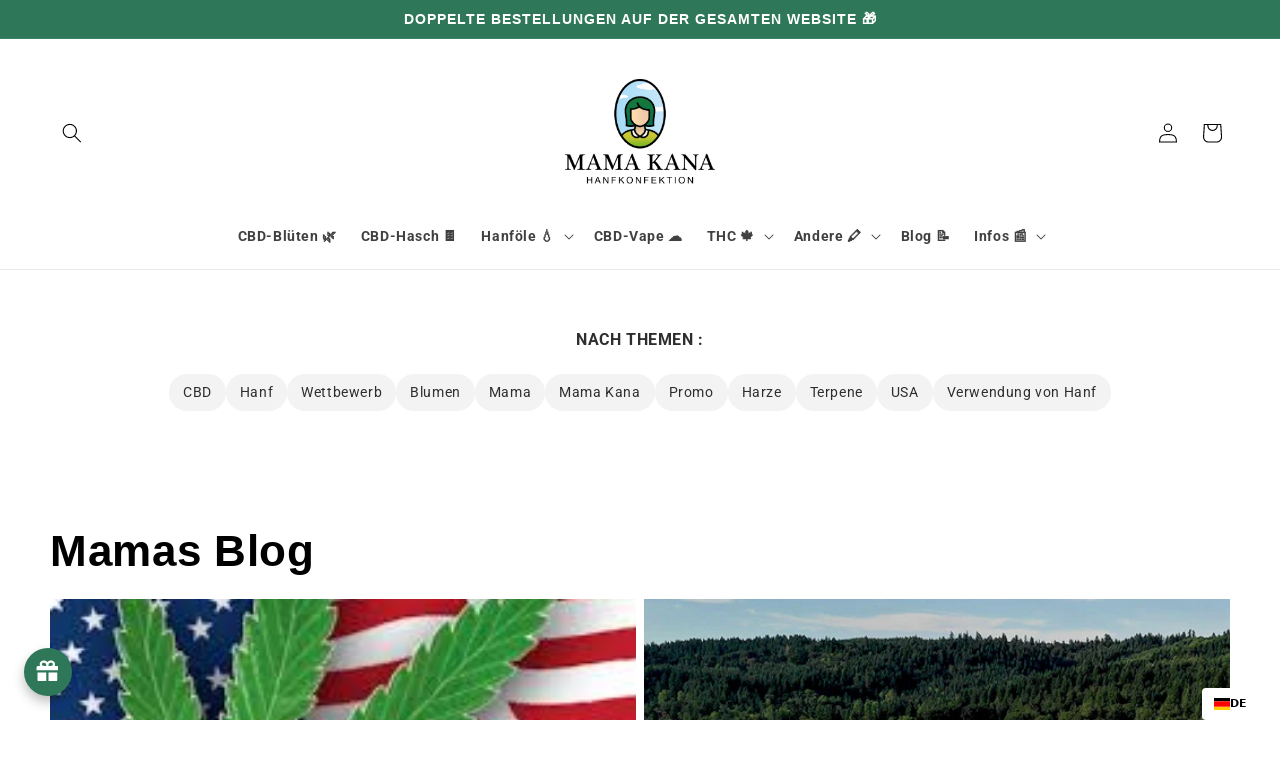

--- FILE ---
content_type: text/html; charset=utf-8
request_url: https://mamakana.de/blogs/blog-mama-kana/tagged/usa
body_size: 95175
content:
<!doctype html>
<html class="no-js" lang="de" data-wg-translated="de">
  <head>
<!-- TrustBox script -->
<script type="text/javascript" src="//widget.trustpilot.com/bootstrap/v5/tp.widget.bootstrap.min.js" async=""></script>
<!-- End TrustBox script -->

    
    <!-- Criteo Loader File -->
        <script type="text/javascript" src="//dynamic.criteo.com/js/ld/ld.js?a=101456" async="true"></script>
        <!-- END Criteo Loader File -->

    
<!-- Google Tag Manager -->
<script>(function(w,d,s,l,i){w[l]=w[l]||[];w[l].push({'gtm.start':
new Date().getTime(),event:'gtm.js'});var f=d.getElementsByTagName(s)[0],
j=d.createElement(s),dl=l!='dataLayer'?'&l='+l:'';j.async=true;j.src=
'https://www.googletagmanager.com/gtm.js?id='+i+dl;f.parentNode.insertBefore(j,f);
})(window,document,'script','dataLayer','GTM-KCDQFJFS');</script>
<!-- End Google Tag Manager -->

    

<script src="https://alphaarc.bily.chat/b.js"></script>
<script src="https://cdn.jsdelivr.net/npm/chart.js"></script>

    

    
    <!-- Google Tag Manager -->
    <script>(function(w,d,s,l,i){w[l]=w[l]||[];w[l].push({'gtm.start':
    new Date().getTime(),event:'gtm.js'});var f=d.getElementsByTagName(s)[0],
    j=d.createElement(s),dl=l!='dataLayer'?'&l='+l:'';j.async=true;j.src=
    'https://www.googletagmanager.com/gtm.js?id='+i+dl;f.parentNode.insertBefore(j,f);
    })(window,document,'script','dataLayer','GTM-TJ8NF7MF');</script>
    <!-- End Google Tag Manager -->

    
    
    <meta charset="utf-8">
    <meta http-equiv="X-UA-Compatible" content="IE=edge">
    <meta name="viewport" content="width=device-width,initial-scale=1">
    <meta name="theme-color" content="">
    <link rel="canonical" href="https://mamakana.de/blogs/blog-mama-kana/tagged/usa"><link rel="icon" type="image/png" href="//mamakana.de/cdn/shop/files/StickerMamaKana.png?crop=center&height=32&v=1613676584&width=32"><link rel="preconnect" href="https://fonts.shopifycdn.com" crossorigin=""><title>
      Mamas Blog
 - tagged "USA"</title>



    

<meta property="og:site_name" content="Mama Kana">
<meta property="og:url" content="https://mamakana.de/blogs/blog-mama-kana/tagged/usa"><meta property="og:title" content="Mamas Blog">
<meta property="og:type" content="website">
<meta property="og:description" content="Kaufen Sie Ihr CBD auf Deutschland und in Europa mit Mama Kana &gt; Blumen, Öle, Harze mit 72 Stunden Lieferung (Versand innerhalb von 24 Stunden) in unserem CBD Online Shop! ">
<meta property="og:image" content="http://mamakana.com/cdn/shop/files/mamakanasocial_2df938e8-6790-4121-ae7c-b7f8c52d1f13.jpg?v=1596622976">
<meta property="og:image:secure_url" content="https://mamakana.de/cdn/shop/files/mamakanasocial_2df938e8-6790-4121-ae7c-b7f8c52d1f13.jpg?v=1596622976">
<meta property="og:image:width" content="1200">
  <meta property="og:image:height" content="628"><meta name="twitter:card" content="summary_large_image"><meta name="twitter:title" content="Mamas Blog">
<meta name="twitter:description" content="Kaufen Sie Ihr CBD auf Deutschland und in Europa mit Mama Kana &gt; Blumen, Öle, Harze mit 72 Stunden Lieferung (Versand innerhalb von 24 Stunden) in unserem CBD Online Shop! ">


    <script src="//mamakana.de/cdn/shop/t/42/assets/constants.js?v=58251544750838685771753956090" defer="defer"></script>
    <script src="//mamakana.de/cdn/shop/t/42/assets/pubsub.js?v=158357773527763999511753956090" defer="defer"></script>
    <script src="//mamakana.de/cdn/shop/t/42/assets/global.js?v=40820548392383841591753956090" defer="defer"></script>
    











 













    <!--Start Weglot Script-->
<script type="application/json" id="weglot-data">{"allLanguageUrls":{"fr":"https://mamakana.com/blogs/blog-mama-kana/tagged/usa","de":"https://mamakana.de/blogs/blog-mama-kana/tagged/usa","en-ie":"https://mamakana.ie/blogs/blog-mama-kana/tagged/usa","hu":"https://mamakana.hu/blogs/blog-mama-kana/tagged/usa","cs":"https://mamakana.cz/blogs/blog-mama-kana/tagged/usa","ro":"https://mamakana.ro/blogs/blog-mama-kana/tagged/usa","en-uk":"https://mamakana.co.uk/blogs/blog-mama-kana/tagged/usa","da":"https://mamakana.dk/blogs/blog-mama-kana/tagged/usa","sv":"https://mamakana.se/blogs/blog-mama-kana/tagged/usa","de-at":"https://mamakana.at/blogs/blog-mama-kana/tagged/usa","et":"https://mamakana.ee/blogs/blog-mama-kana/tagged/usa","sk":"https://mamakana.sk/blogs/blog-mama-kana/tagged/usa","lt":"https://mamakana.lt/blogs/blog-mama-kana/tagged/usa","es":"https://mamakana.es/blogs/blog-mama-kana/tagged/usa","sl":"https://mamakana.si/blogs/blog-mama-kana/tagged/usa","lv":"https://mamakana.lv/blogs/blog-mama-kana/tagged/usa","nl":"https://mamakana.nl/blogs/blog-mama-kana/tagged/usa","hr":"https://mamakana.hr/blogs/blog-mama-kana/tagged/usa","el":"https://mamakana.gr/blogs/blog-mama-kana/tagged/usa","fi":"https://mamakana.fi/blogs/blog-mama-kana/tagged/usa","pl":"https://mamakana.pl/blogs/blog-mama-kana/tagged/usa","pt":"https://mamakana.pt/blogs/blog-mama-kana/tagged/usa","it":"https://mamakana.it/blogs/blog-mama-kana/tagged/usa"},"originalCanonicalUrl":"https://mamakana.com/blogs/blog-mama-kana/tagged/usa","originalPath":"/blogs/blog-mama-kana/tagged/usa","settings":{"auto_switch":true,"auto_switch_fallback":null,"category":12,"custom_settings":{"dynamic":"","live":true,"button_style":{"with_name":false,"full_name":false,"is_dropdown":false,"with_flags":false,"flag_type":null,"custom_css":"html[lang=\"pl\"] .bannerintroct{\r\n display:block!important; \r\n}\r\nhtml[lang=\"pl\"] #imgintro {\r\n display:none!important; \r\n}\r\n.bannerctmob {\r\n    display: none!important;\r\n}\r\n@media (max-width: 767px){\r\n.bannerctdesk {\r\n    display: none!important;\r\n}\r\n  .bannerctmob {\r\n    display: block!important;\r\n}\r\n}"},"switchers":[{"style":{"with_name":true,"with_flags":true,"full_name":false,"flag_type":"square","size_scale":"0.8"},"opts":{"open_hover":true,"close_outside_click":false,"is_responsive":false,"display_device":"mobile","pixel_cutoff":768},"colors":{"text_active":"#000000","text_inactive":"#000000","text_hover":"#FFFFFF","bg_inactive":"#FFFFFF","bg_active":"#FFFFFF","bg_hover":"#3D46FB"},"location":{},"template":{"name":"vertical_expand","hash":"3f90b881d5a501723cd1e8775b61878b06b89587"}}],"translate_images":false,"translate_search":true,"loading_bar":true,"hide_switcher":false,"wait_transition":true,"original_shopify_checkout":false,"prevent_retranslation":true,"override_csp":true,"definitions":{}},"deleted_at":null,"dynamics":[{"value":"#addToCart span"},{"value":".btn.btn-primary.read-more-btn"},{"value":".slick-slide"},{"value":"<picture>"},{"value":".sdsr"},{"value":"._1mmswk9k _1fragems _1fragem66 _1fragemq _1fragemtl"},{"value":"<label>"},{"value":".price-item"},{"value":".price-item--regular"},{"value":"price-item.price-item--sale.price-item--last"},{"value":".price__container"},{"value":".product-form__buttons"},{"value":"body"}],"excluded_blocks":[{"value":".divider","description":null},{"value":".variant-price","description":"WG support - prevent currency to be replace"},{"value":".money","description":null}],"excluded_paths":[],"external_enabled":true,"host":"mamakana.com","is_dns_set":true,"is_https":true,"language_from":"fr","language_from_custom_flag":null,"language_from_custom_name":null,"languages":[{"connect_host_destination":{"is_dns_set":true,"created_on_aws":1741183809,"host":"mamakana.ie"},"custom_code":"en-ie","custom_flag":"ie","custom_local_name":"English (Ireland)","custom_name":"English (Ireland)","enabled":true,"language_to":"a0"},{"connect_host_destination":{"is_dns_set":true,"created_on_aws":1741183811,"host":"mamakana.hu"},"custom_code":null,"custom_flag":null,"custom_local_name":null,"custom_name":null,"enabled":true,"language_to":"hu"},{"connect_host_destination":{"is_dns_set":true,"created_on_aws":1741183811,"host":"mamakana.cz"},"custom_code":null,"custom_flag":null,"custom_local_name":null,"custom_name":null,"enabled":true,"language_to":"cs"},{"connect_host_destination":{"is_dns_set":true,"created_on_aws":1741183810,"host":"mamakana.ro"},"custom_code":null,"custom_flag":null,"custom_local_name":null,"custom_name":null,"enabled":true,"language_to":"ro"},{"connect_host_destination":{"is_dns_set":true,"created_on_aws":1741183808,"host":"mamakana.co.uk"},"custom_code":"en-uk","custom_flag":"gb","custom_local_name":"English (United Kingdom)","custom_name":"English (United Kingdom)","enabled":true,"language_to":"a2"},{"connect_host_destination":{"is_dns_set":true,"created_on_aws":1741183808,"host":"mamakana.dk"},"custom_code":null,"custom_flag":null,"custom_local_name":null,"custom_name":null,"enabled":true,"language_to":"da"},{"connect_host_destination":{"is_dns_set":true,"created_on_aws":1741183808,"host":"mamakana.se"},"custom_code":null,"custom_flag":null,"custom_local_name":null,"custom_name":null,"enabled":true,"language_to":"sv"},{"connect_host_destination":{"is_dns_set":true,"created_on_aws":1741183808,"host":"mamakana.at"},"custom_code":"de-at","custom_flag":"at","custom_local_name":"Deutsch (Österreich)","custom_name":"German (Austria)","enabled":true,"language_to":"a1"},{"connect_host_destination":{"is_dns_set":true,"created_on_aws":1741183808,"host":"mamakana.ee"},"custom_code":null,"custom_flag":null,"custom_local_name":null,"custom_name":null,"enabled":true,"language_to":"et"},{"connect_host_destination":{"is_dns_set":true,"created_on_aws":1741183808,"host":"mamakana.sk"},"custom_code":null,"custom_flag":null,"custom_local_name":null,"custom_name":null,"enabled":true,"language_to":"sk"},{"connect_host_destination":{"is_dns_set":true,"created_on_aws":1741183809,"host":"mamakana.lt"},"custom_code":null,"custom_flag":null,"custom_local_name":null,"custom_name":null,"enabled":true,"language_to":"lt"},{"connect_host_destination":{"is_dns_set":true,"created_on_aws":1741183810,"host":"mamakana.es"},"custom_code":null,"custom_flag":null,"custom_local_name":null,"custom_name":null,"enabled":true,"language_to":"es"},{"connect_host_destination":{"is_dns_set":true,"created_on_aws":1741183810,"host":"mamakana.si"},"custom_code":null,"custom_flag":null,"custom_local_name":null,"custom_name":null,"enabled":true,"language_to":"sl"},{"connect_host_destination":{"is_dns_set":true,"created_on_aws":1741183808,"host":"mamakana.lv"},"custom_code":null,"custom_flag":null,"custom_local_name":null,"custom_name":null,"enabled":true,"language_to":"lv"},{"connect_host_destination":{"is_dns_set":true,"created_on_aws":1741183810,"host":"mamakana.nl"},"custom_code":null,"custom_flag":null,"custom_local_name":null,"custom_name":null,"enabled":true,"language_to":"nl"},{"connect_host_destination":{"is_dns_set":true,"created_on_aws":1741183809,"host":"mamakana.hr"},"custom_code":null,"custom_flag":null,"custom_local_name":null,"custom_name":null,"enabled":true,"language_to":"hr"},{"connect_host_destination":{"is_dns_set":true,"created_on_aws":1741183810,"host":"mamakana.gr"},"custom_code":null,"custom_flag":null,"custom_local_name":null,"custom_name":null,"enabled":true,"language_to":"el"},{"connect_host_destination":{"is_dns_set":true,"created_on_aws":1741183810,"host":"mamakana.fi"},"custom_code":null,"custom_flag":null,"custom_local_name":null,"custom_name":null,"enabled":true,"language_to":"fi"},{"connect_host_destination":{"is_dns_set":true,"created_on_aws":1741183809,"host":"mamakana.pl"},"custom_code":null,"custom_flag":null,"custom_local_name":null,"custom_name":null,"enabled":true,"language_to":"pl"},{"connect_host_destination":{"is_dns_set":true,"created_on_aws":1741183809,"host":"mamakana.de"},"custom_code":null,"custom_flag":null,"custom_local_name":null,"custom_name":null,"enabled":true,"language_to":"de"},{"connect_host_destination":{"is_dns_set":true,"created_on_aws":1741183809,"host":"mamakana.pt"},"custom_code":null,"custom_flag":null,"custom_local_name":null,"custom_name":null,"enabled":true,"language_to":"pt"},{"connect_host_destination":{"is_dns_set":true,"created_on_aws":1741183810,"host":"mamakana.it"},"custom_code":null,"custom_flag":null,"custom_local_name":null,"custom_name":null,"enabled":true,"language_to":"it"}],"media_enabled":true,"page_views_enabled":true,"technology_id":2,"technology_name":"Shopify","translation_engine":3,"url_type":"SUBDOMAIN","versions":{"translation":1765457357,"slugTranslation":1765463522}},"translatedWordsList":["\n      Mamas Blog\n - tagged \"USA\"","Mama Kana","Mamas Blog","Kaufen Sie Ihr CBD auf Deutschland und in Europa mit Mama Kana > Blumen, Öle, Harze mit 72 Stunden Lieferung (Versand innerhalb von 24 Stunden) in unserem CBD Online Shop! ","http://mamakana.com/cdn/shop/files/mamakanasocial_2df938e8-6790-4121-ae7c-b7f8c52d1f13.jpg","Feed","https://www.googletagmanager.com/ns.html?id=GTM-KCDQFJFS","DOPPELTE BESTELLUNGEN AUF DER GESAMTEN WEBSITE 🎁","\n                      CBD-Blüten 🌿\n                    ","\n                      CBD-Hasch 🍫\n                    ","\n                        Hanföle 💧\n                        ","\n\n                            Hanföle 💧\n                          ","\n                                    CBD-Öl 💧\n                                  ","\n                                    CBG-Öle 🌱\n                                  ","\n                                    CBN-Öle 💤\n                                  ","\n                                    Öle CBD für Hunde 🐶\n                                  ","\n                                    Öle CBD für Katzen 🐱\n                                  ","\n                      CBD-Vape ☁️\n                    ","\n                        THC 🍁\n                        ","\n\n                            THC 🍁\n                          ","\n                                    THC-Gummis 🍬\n                                  ","\n                                    THC-Samen 🌱.\n                                  ","\n                                    THC Cookies 🍪 \n                                  ","\n                                    THC-Sirup 🧃\n                                  ","\n                                    THC-V Bonbons 🍬.\n                                  ","\n                        Andere 🖍️\n                        ","\n\n                            Andere 🖍️\n                          ","\n                                      CBD-Edibles 🍬\n                                      ","\n\n                                        CBD-Edibles 🍬\n                                      ","\n                                              CBD-Gummies 🍬\n                                            ","\n                                              CBD-tees 🍵\n                                            ","\n                                              CBD-Kapseln 💊\n                                            ","\n                                    CBD-Konzentrat ⚗️\n                                  ","\n                                    CBD-Liquids 💧 💧.\n                                  ","\n                                    CBD-Samen 🌱.\n                                  ","\n                                    Entdeckungspakete 🧭\n                                  ","\n                                    CBD Pre-Rolls 🪄\n                                  ","\n                                    CBD-Patronen ☁️\n                                  ","\n                                    CBD-Kosmetik 🧴.\n                                  ","\n                                    Zubehör 🔫\n                                  ","\n                      Blog 📝\n                    ","\n                        Infos 📰\n                        ","\n\n                            Infos 📰\n                          ","\n                                    Treueprogramm 📑\n                                  ","\n                                    Die Geschenke von Mama 🎁\n                                  ","\n                                    Was ist CBD? 🌿\n                                  ","\n                                    Unsere Nachrichten 📰\n                                  ","\n                                    Wer sind wir? 👩‍❤️‍👨\n                                  ","\n                                    Boutiquen CBD Paris 🛍️\n                                  ","\n                                    Kundenbewertungen ⭐\n                                  ","https://www.facebook.com/CBDMamaKana","Facebook","https://www.instagram.com/mamakana.cbd/","Instagram","https://www.youtube.com/channel/UCSO-EZGw0j6bKOdNPjcuruA","YouTube","\n\nVerbindung","Suche","https://cdn.shopify.com/s/files/1/0082/9852/8864/files/Allemand_11e3caca-5064-4fe1-89f5-83b6561028cc.png","CBD-Blüten 🌿","CBD-Hasch 🍫","Hanföle 💧","\n                        CBD-Öl 💧\n                      ","\n                        CBG-Öle 🌱\n                      ","\n                        CBN-Öle 💤\n                      ","\n                        Öle CBD für Hunde 🐶\n                      ","\n                        Öle CBD für Katzen 🐱\n                      ","CBD-Vape ☁️","THC 🍁","\n                        THC-Gummis 🍬\n                      ","\n                        THC-Samen 🌱.\n                      ","\n                        THC Cookies 🍪 \n                      ","\n                        THC-Sirup 🧃\n                      ","\n                        THC-V Bonbons 🍬.\n                      ","Andere 🖍️","CBD-Edibles 🍬","\n                                CBD-Gummies 🍬\n                              ","\n                                CBD-tees 🍵\n                              ","\n                                CBD-Kapseln 💊\n                              ","\n                        CBD-Konzentrat ⚗️\n                      ","\n                        CBD-Liquids 💧 💧.\n                      ","\n                        CBD-Samen 🌱.\n                      ","\n                        Entdeckungspakete 🧭\n                      ","\n                        CBD Pre-Rolls 🪄\n                      ","\n                        CBD-Patronen ☁️\n                      ","\n                        CBD-Kosmetik 🧴.\n                      ","\n                        Zubehör 🔫\n                      ","Blog 📝","Infos 📰","\n                        Treueprogramm 📑\n                      ","\n                        Die Geschenke von Mama 🎁\n                      ","\n                        Was ist CBD? 🌿\n                      ","\n                        Unsere Nachrichten 📰\n                      ","\n                        Wer sind wir? 👩‍❤️‍👨\n                      ","\n                        Boutiquen CBD Paris 🛍️\n                      ","\n                        Kundenbewertungen ⭐\n                      ","Verbindung","Warenkorb","Nach Themen :","\n      \n        <a wg-1=\"\">CBD</a>\n      \n        <a wg-2=\"\">Hanf</a>\n      \n        <a wg-3=\"\">Wettbewerb</a>\n      \n        <a wg-4=\"\">Blumen</a>\n      \n        <a wg-5=\"\">Mama</a>\n      \n        <a wg-6=\"\">Mama Kana</a>\n      \n        <a wg-7=\"\">Promo</a>\n      \n        <a wg-8=\"\">Harze</a>\n      \n        <a wg-9=\"\">Terpene</a>\n      \n        <a wg-10=\"\">USA</a>\n      \n        <a wg-11=\"\">Verwendung von Hanf</a>\n      \n    ","\n      Mamas Blog\n    ","Die Renaissance von CBD in den USA","//mamakana.com/cdn/shop/articles/USA_CBD_0610c717-f30e-467d-b71e-df9dc08dd15d.jpg","//mamakana.com/cdn/shop/articles/USA_CBD_0610c717-f30e-467d-b71e-df9dc08dd15d.jpg?v=1589298003&width=165 165w,//mamakana.com/cdn/shop/articles/USA_CBD_0610c717-f30e-467d-b71e-df9dc08dd15d.jpg?v=1589298003 225w","\n                Die Renaissance von CBD in den USA\n              ","12. Mai 2020","Am 20. Dezember 2018 verabschiedete der Präsident der Vereinigten Staaten, Donald Trump, die Farm Bill und machte damit Hanf für industrielle Zwecke auf Bundesebene legal, dessen...\n","\n              Die Renaissance von CBD in den USA\n            ","Von der Begegnung zwischen Hanf und Amerika bis zur Entwicklung ihrer Beziehung","//mamakana.com/cdn/shop/articles/0.jpeg","//mamakana.com/cdn/shop/articles/0.jpeg?v=1583693572&width=165 165w,//mamakana.com/cdn/shop/articles/0.jpeg?v=1583693572&width=360 360w,//mamakana.com/cdn/shop/articles/0.jpeg?v=1583693572&width=533 533w,//mamakana.com/cdn/shop/articles/0.jpeg?v=1583693572&width=720 720w,//mamakana.com/cdn/shop/articles/0.jpeg?v=1583693572&width=1000 1000w,//mamakana.com/cdn/shop/articles/0.jpeg?v=1583693572&width=1500 1500w,//mamakana.com/cdn/shop/articles/0.jpeg?v=1583693572 1536w","\n                Von der Begegnung zwischen Hanf und Amerika,...\n              ","8. März 2020","Von der Begegnung zwischen Hanf und Amerika bis zur Entwicklung ihrer BeziehungDie Gründerväter Amerikas waren an Hanf gewöhnt. Als Christoph Kolumbus an Land ging, war Hanf das zweitwichtigste...\n","\n              Von der Begegnung zwischen Hanf und Amerika,...\n            ","Ungültiges Passwort","Passcode eingeben","\n\t\t\t  Enter\n\t\t\t","Unsere Vorzeigeprodukte","\n                              Amnesia CBD\n                            ","\n                              OG Kush CBD\n                            ","\n                              Purple Haze CBD\n                            ","\n                              Cali CBD\n                            ","\n                              Moonrock CBD\n                            ","\n                              Gelb Schaum CBD\n                            ","\n                              3X Gefilterte CBD\n                            ","\n                              Afghan Hash CBD\n                            ","\n                              Ketama CBD\n                            ","Praktische Infos","\n                              Wer sind wir?\n                            ","\n                              Kontakt\n                            ","\n                              Lieferung\n                            ","\n                              Rücksendungen & Rückerstattungen\n                            ","\n                              Sichere Zahlungen\n                            ","\n                              Rechtliche Hinweise\n                            ","\n                              Allgemeine Verkaufsbedingungen\n                            ","\n                              Nutzung & Datenschutz\n                            ","\n                              Werde Botschafter\n                            ","https://mamakana.goaffpro.com/","\n                              Affiliate-Programm\n                            ","\n                              Patenschaft\n                            ","Kontaktieren Sie uns","Wenn Sie Fragen haben oder etwas Bestimmtes benötigen, können Sie uns gerne per E-Mail oder Telefon kontaktieren:","mailto:contact@mamakana.com","📞 01.88.81.21.02<br wg-1=\"\"/>📧. <a wg-2=\"\">contact@mamakana.com</a><br wg-3=\"\"/>","Mama Kana ist kein Arzt und kann nicht mit den möglichen Vorteilen ihrer CBD-Produkte werben. Sie sind keine Medikamente und können diese auch nicht ersetzen. Wenden Sie sich an eine medizinische Fachkraft, bevor Sie Cannabidiol konsumieren.","Melde dich für unseren Newsletter an, um exklusive Angebote zu erhalten!","E-Mail","\n                                E-Mail\n                              ","Durch die Angabe Ihrer E-Mail-Adresse erklären Sie sich damit einverstanden, wöchentlich unsere kommerziellen Angebote per E-Mail zu erhalten.","American Express","Bankkarten","Diners Club","Entdecke","JCB","Mada","Mastercard","Union Pay","Visum","Zahlungsmittel","\n        <small wg-1=\"\">2025, <a wg-2=\"\">Mama Kana</a></small>\n        <small wg-3=\"\">- Alle Rechte vorbehalten</small>","Die Auswahl einer Auswahl bewirkt, dass die gesamte Seite aktualisiert wird.","Wird in einem neuen Fenster geöffnet.","https://apps.shopify.com/ot-section-builder?utm_source=trademark&utm_medium=referral&utm_campaign=otsb","Powered by <a wg-1=\"\">Omni Themes</a>","We've added a free gift to your cart.","Kostenloses Geschenk hinzugefügt!","Das kostenlose Geschenk wurde entfernt, da Ihre Karte nicht mehr qualifiziert ist.","Free Gift Removed","You now qualify for a free gift with your order.","You Qualify!","\n      Ignorieren und zum Inhalt übergehen\n    "]}</script>
<script src="https://cdn.weglot.com/weglot.min.js"></script>
<script id="has-script-tags">Weglot.initialize({ api_key:"wg_49144e53acd6ebcfcb7202969b7fc8137", customer_tag: true  });
</script>
<!--End Weglot Script-->

<script>window.performance && window.performance.mark && window.performance.mark('shopify.content_for_header.start');</script><meta id="shopify-digital-wallet" name="shopify-digital-wallet" content="/8298528864/digital_wallets/dialog">
<link rel="alternate" type="application/atom+xml" title="Feed" href="/blogs/blog-mama-kana/tagged/usa.atom">
<link rel="alternate" hreflang="x-default" href="https://mamakana.com/blogs/blog-mama-kana/tagged/usa">











<script async="async" src="/checkouts/internal/preloads.js?locale=fr-FR"></script>
<script id="shopify-features" type="application/json">{"accessToken":"7cf440fcfd3c9e3173cde1c8f384f126","betas":["rich-media-storefront-analytics"],"domain":"mamakana.de","predictiveSearch":true,"shopId":8298528864,"locale":"fr"}</script>
<script>var Shopify = Shopify || {};
Shopify.shop = "mama-kana.myshopify.com";
Shopify.locale = "fr";
Shopify.currency = {"active":"EUR","rate":"1.0"};
Shopify.country = "FR";
Shopify.theme = {"name":"Mama Kana - Novembre 2025","id":177361617272,"schema_name":"Dawn","schema_version":"12.0.0","theme_store_id":null,"role":"main"};
Shopify.theme.handle = "null";
Shopify.theme.style = {"id":null,"handle":null};
Shopify.cdnHost = "mamakana.de/cdn";
Shopify.routes = Shopify.routes || {};
Shopify.routes.root = "/";</script>
<script type="module">!function(o){(o.Shopify=o.Shopify||{}).modules=!0}(window);</script>
<script>!function(o){function n(){var o=[];function n(){o.push(Array.prototype.slice.apply(arguments))}return n.q=o,n}var t=o.Shopify=o.Shopify||{};t.loadFeatures=n(),t.autoloadFeatures=n()}(window);</script>
<script id="shop-js-analytics" type="application/json">{"pageType":"blog"}</script>
<script defer="defer" async="" type="module" src="//mamakana.de/cdn/shopifycloud/shop-js/modules/v2/client.init-shop-cart-sync_4pd76__2.fr.esm.js"></script>
<script defer="defer" async="" type="module" src="//mamakana.de/cdn/shopifycloud/shop-js/modules/v2/chunk.common_CDj_h82W.esm.js"></script>
<script type="module">
  await import("//mamakana.de/cdn/shopifycloud/shop-js/modules/v2/client.init-shop-cart-sync_4pd76__2.fr.esm.js");
await import("//mamakana.de/cdn/shopifycloud/shop-js/modules/v2/chunk.common_CDj_h82W.esm.js");

  window.Shopify.SignInWithShop?.initShopCartSync?.({"fedCMEnabled":true,"windoidEnabled":true});

</script>
<script>(function() {
  var isLoaded = false;
  function asyncLoad() {
    if (isLoaded) return;
    isLoaded = true;
    var urls = ["https:\/\/d1564fddzjmdj5.cloudfront.net\/initializercolissimo.js?app_name=happycolissimo\u0026cloud=d1564fddzjmdj5.cloudfront.net\u0026shop=mama-kana.myshopify.com","\/\/cdn.shopify.com\/proxy\/6de3b3d70a0f889b8901fdf384055e736694ce0d5d744ea5fa5c3e2f5079f782\/d33a6lvgbd0fej.cloudfront.net\/script_tag\/secomapp.scripttag.js?shop=mama-kana.myshopify.com\u0026sp-cache-control=cHVibGljLCBtYXgtYWdlPTkwMA","https:\/\/joy.avada.io\/scripttag\/avada-joy-tracking.min.js?shop=mama-kana.myshopify.com","https:\/\/cdn.weglot.com\/weglot_script_tag.js?shop=mama-kana.myshopify.com","https:\/\/dr4qe3ddw9y32.cloudfront.net\/awin-shopify-integration-code.js?aid=115473\u0026v=shopifyApp_5.2.3\u0026ts=1752051978793\u0026shop=mama-kana.myshopify.com","https:\/\/omnisnippet1.com\/platforms\/shopify.js?source=scriptTag\u0026v=2025-05-14T11\u0026shop=mama-kana.myshopify.com","\/\/cdn.shopify.com\/proxy\/d8735f27109655538ba41dc063d80cb16b9502fb094b608de35c2863f815c52b\/api.goaffpro.com\/loader.js?shop=mama-kana.myshopify.com\u0026sp-cache-control=cHVibGljLCBtYXgtYWdlPTkwMA","https:\/\/cdn.shopify.com\/s\/files\/1\/0597\/3783\/3627\/files\/tpsectioninstalltm.min.js?v=1738634779\u0026t=tapita-section-script-tags\u0026shop=mama-kana.myshopify.com"];
    for (var i = 0; i < urls.length; i++) {
      var s = document.createElement('script');
      s.type = 'text/javascript';
      s.async = true;
      s.src = urls[i];
      var x = document.getElementsByTagName('script')[0];
      x.parentNode.insertBefore(s, x);
    }
  };
  if(window.attachEvent) {
    window.attachEvent('onload', asyncLoad);
  } else {
    window.addEventListener('load', asyncLoad, false);
  }
})();</script>
<script id="__st">var __st={"a":8298528864,"offset":3600,"reqid":"bf1e43c2-c3fa-4c4b-93ef-ae3452d312db-1765947613","pageurl":"mamakana.de\/blogs\/blog-mama-kana\/tagged\/usa","s":"blogs-29252583520","u":"960c6532f922","p":"blog","rtyp":"blog","rid":29252583520};</script>
<script>window.ShopifyPaypalV4VisibilityTracking = true;</script>
<script id="captcha-bootstrap">!function(){'use strict';const t='contact',e='account',n='new_comment',o=[[t,t],['blogs',n],['comments',n],[t,'customer']],c=[[e,'customer_login'],[e,'guest_login'],[e,'recover_customer_password'],[e,'create_customer']],r=t=>t.map((([t,e])=>`form[action*='/${t}']:not([data-nocaptcha='true']) input[name='form_type'][value='${e}']`)).join(','),a=t=>()=>t?[...document.querySelectorAll(t)].map((t=>t.form)):[];function s(){const t=[...o],e=r(t);return a(e)}const i='password',u='form_key',d=['recaptcha-v3-token','g-recaptcha-response','h-captcha-response',i],f=()=>{try{return window.sessionStorage}catch{return}},m='__shopify_v',_=t=>t.elements[u];function p(t,e,n=!1){try{const o=window.sessionStorage,c=JSON.parse(o.getItem(e)),{data:r}=function(t){const{data:e,action:n}=t;return t[m]||n?{data:e,action:n}:{data:t,action:n}}(c);for(const[e,n]of Object.entries(r))t.elements[e]&&(t.elements[e].value=n);n&&o.removeItem(e)}catch(o){console.error('form repopulation failed',{error:o})}}const l='form_type',E='cptcha';function T(t){t.dataset[E]=!0}const w=window,h=w.document,L='Shopify',v='ce_forms',y='captcha';let A=!1;((t,e)=>{const n=(g='f06e6c50-85a8-45c8-87d0-21a2b65856fe',I='https://cdn.shopify.com/shopifycloud/storefront-forms-hcaptcha/ce_storefront_forms_captcha_hcaptcha.v1.5.2.iife.js',D={infoText:'Protégé par hCaptcha',privacyText:'Confidentialité',termsText:'Conditions'},(t,e,n)=>{const o=w[L][v],c=o.bindForm;if(c)return c(t,g,e,D).then(n);var r;o.q.push([[t,g,e,D],n]),r=I,A||(h.body.append(Object.assign(h.createElement('script'),{id:'captcha-provider',async:!0,src:r})),A=!0)});var g,I,D;w[L]=w[L]||{},w[L][v]=w[L][v]||{},w[L][v].q=[],w[L][y]=w[L][y]||{},w[L][y].protect=function(t,e){n(t,void 0,e),T(t)},Object.freeze(w[L][y]),function(t,e,n,w,h,L){const[v,y,A,g]=function(t,e,n){const i=e?o:[],u=t?c:[],d=[...i,...u],f=r(d),m=r(i),_=r(d.filter((([t,e])=>n.includes(e))));return[a(f),a(m),a(_),s()]}(w,h,L),I=t=>{const e=t.target;return e instanceof HTMLFormElement?e:e&&e.form},D=t=>v().includes(t);t.addEventListener('submit',(t=>{const e=I(t);if(!e)return;const n=D(e)&&!e.dataset.hcaptchaBound&&!e.dataset.recaptchaBound,o=_(e),c=g().includes(e)&&(!o||!o.value);(n||c)&&t.preventDefault(),c&&!n&&(function(t){try{if(!f())return;!function(t){const e=f();if(!e)return;const n=_(t);if(!n)return;const o=n.value;o&&e.removeItem(o)}(t);const e=Array.from(Array(32),(()=>Math.random().toString(36)[2])).join('');!function(t,e){_(t)||t.append(Object.assign(document.createElement('input'),{type:'hidden',name:u})),t.elements[u].value=e}(t,e),function(t,e){const n=f();if(!n)return;const o=[...t.querySelectorAll(`input[type='${i}']`)].map((({name:t})=>t)),c=[...d,...o],r={};for(const[a,s]of new FormData(t).entries())c.includes(a)||(r[a]=s);n.setItem(e,JSON.stringify({[m]:1,action:t.action,data:r}))}(t,e)}catch(e){console.error('failed to persist form',e)}}(e),e.submit())}));const S=(t,e)=>{t&&!t.dataset[E]&&(n(t,e.some((e=>e===t))),T(t))};for(const o of['focusin','change'])t.addEventListener(o,(t=>{const e=I(t);D(e)&&S(e,y())}));const B=e.get('form_key'),M=e.get(l),P=B&&M;t.addEventListener('DOMContentLoaded',(()=>{const t=y();if(P)for(const e of t)e.elements[l].value===M&&p(e,B);[...new Set([...A(),...v().filter((t=>'true'===t.dataset.shopifyCaptcha))])].forEach((e=>S(e,t)))}))}(h,new URLSearchParams(w.location.search),n,t,e,['guest_login'])})(!0,!0)}();</script>
<script integrity="sha256-52AcMU7V7pcBOXWImdc/TAGTFKeNjmkeM1Pvks/DTgc=" data-source-attribution="shopify.loadfeatures" defer="defer" src="//mamakana.de/cdn/shopifycloud/storefront/assets/storefront/load_feature-81c60534.js" crossorigin="anonymous"></script>
<script data-source-attribution="shopify.dynamic_checkout.dynamic.init">var Shopify=Shopify||{};Shopify.PaymentButton=Shopify.PaymentButton||{isStorefrontPortableWallets:!0,init:function(){window.Shopify.PaymentButton.init=function(){};var t=document.createElement("script");t.src="https://mamakana.de/cdn/shopifycloud/portable-wallets/latest/portable-wallets.fr.js",t.type="module",document.head.appendChild(t)}};
</script>
<script data-source-attribution="shopify.dynamic_checkout.buyer_consent">
  function portableWalletsHideBuyerConsent(e){var t=document.getElementById("shopify-buyer-consent"),n=document.getElementById("shopify-subscription-policy-button");t&&n&&(t.classList.add("hidden"),t.setAttribute("aria-hidden","true"),n.removeEventListener("click",e))}function portableWalletsShowBuyerConsent(e){var t=document.getElementById("shopify-buyer-consent"),n=document.getElementById("shopify-subscription-policy-button");t&&n&&(t.classList.remove("hidden"),t.removeAttribute("aria-hidden"),n.addEventListener("click",e))}window.Shopify?.PaymentButton&&(window.Shopify.PaymentButton.hideBuyerConsent=portableWalletsHideBuyerConsent,window.Shopify.PaymentButton.showBuyerConsent=portableWalletsShowBuyerConsent);
</script>
<script data-source-attribution="shopify.dynamic_checkout.cart.bootstrap">document.addEventListener("DOMContentLoaded",(function(){function t(){return document.querySelector("shopify-accelerated-checkout-cart, shopify-accelerated-checkout")}if(t())Shopify.PaymentButton.init();else{new MutationObserver((function(e,n){t()&&(Shopify.PaymentButton.init(),n.disconnect())})).observe(document.body,{childList:!0,subtree:!0})}}));
</script>
<script id="scb4127" type="text/javascript" async="" src="https://mamakana.de/cdn/shopifycloud/privacy-banner/storefront-banner.js"></script><script id="sections-script" data-sections="header" defer="defer" src="//mamakana.de/cdn/shop/t/42/compiled_assets/scripts.js?20545"></script>
<script>window.performance && window.performance.mark && window.performance.mark('shopify.content_for_header.end');</script>

    

<script>
    window.BOLD = window.BOLD || {};
        window.BOLD.options = window.BOLD.options || {};
        window.BOLD.options.settings = window.BOLD.options.settings || {};
        window.BOLD.options.settings.v1_variant_mode = window.BOLD.options.settings.v1_variant_mode || true;
        window.BOLD.options.settings.hybrid_fix_auto_insert_inputs =
        window.BOLD.options.settings.hybrid_fix_auto_insert_inputs || true;
</script>
<script>window.BOLD = window.BOLD || {};
    window.BOLD.common = window.BOLD.common || {};
    window.BOLD.common.Shopify = window.BOLD.common.Shopify || {};
    window.BOLD.common.Shopify.shop = {
      domain: 'mamakana.de',
      permanent_domain: 'mama-kana.myshopify.com',
      url: 'https://mamakana.de',
      secure_url: 'https://mamakana.de',money_format: "\u003cspan class=money\u003e{{amount_with_comma_separator}}€\u003c\/span\u003e",currency: "EUR"
    };
    window.BOLD.common.Shopify.customer = {
      id: null,
      tags: null,
    };
    window.BOLD.common.Shopify.cart = {"note":null,"attributes":{},"original_total_price":0,"total_price":0,"total_discount":0,"total_weight":0.0,"item_count":0,"items":[],"requires_shipping":false,"currency":"EUR","items_subtotal_price":0,"cart_level_discount_applications":[],"checkout_charge_amount":0};
    window.BOLD.common.template = 'blog';window.BOLD.common.Shopify.formatMoney = function(money, format) {
        function n(t, e) {
            return "undefined" == typeof t ? e : t
        }
        function r(t, e, r, i) {
            if (e = n(e, 2),
                r = n(r, ","),
                i = n(i, "."),
            isNaN(t) || null == t)
                return 0;
            t = (t / 100).toFixed(e);
            var o = t.split(".")
                , a = o[0].replace(/(\d)(?=(\d\d\d)+(?!\d))/g, "$1" + r)
                , s = o[1] ? i + o[1] : "";
            return a + s
        }
        "string" == typeof money && (money = money.replace(".", ""));
        var i = ""
            , o = /\{\{\s*(\w+)\s*\}\}/
            , a = format || window.BOLD.common.Shopify.shop.money_format || window.Shopify.money_format || "$ {{ amount }}";
        switch (a.match(o)[1]) {
            case "amount":
                i = r(money, 2, ",", ".");
                break;
            case "amount_no_decimals":
                i = r(money, 0, ",", ".");
                break;
            case "amount_with_comma_separator":
                i = r(money, 2, ".", ",");
                break;
            case "amount_no_decimals_with_comma_separator":
                i = r(money, 0, ".", ",");
                break;
            case "amount_with_space_separator":
                i = r(money, 2, " ", ",");
                break;
            case "amount_no_decimals_with_space_separator":
                i = r(money, 0, " ", ",");
                break;
            case "amount_with_apostrophe_separator":
                i = r(money, 2, "'", ".");
                break;
        }
        return a.replace(o, i);
    };
    window.BOLD.common.Shopify.saveProduct = function (handle, product) {
      if (typeof handle === 'string' && typeof window.BOLD.common.Shopify.products[handle] === 'undefined') {
        if (typeof product === 'number') {
          window.BOLD.common.Shopify.handles[product] = handle;
          product = { id: product };
        }
        window.BOLD.common.Shopify.products[handle] = product;
      }
    };
    window.BOLD.common.Shopify.saveVariant = function (variant_id, variant) {
      if (typeof variant_id === 'number' && typeof window.BOLD.common.Shopify.variants[variant_id] === 'undefined') {
        window.BOLD.common.Shopify.variants[variant_id] = variant;
      }
    };window.BOLD.common.Shopify.products = window.BOLD.common.Shopify.products || {};
    window.BOLD.common.Shopify.variants = window.BOLD.common.Shopify.variants || {};
    window.BOLD.common.Shopify.handles = window.BOLD.common.Shopify.handles || {};window.BOLD.common.Shopify.saveProduct(null, null);window.BOLD.apps_installed = {"Product Options":2} || {};window.BOLD.common.Shopify.metafields = window.BOLD.common.Shopify.metafields || {};window.BOLD.common.Shopify.metafields["bold_rp"] = {};window.BOLD.common.Shopify.metafields["bold_csp_defaults"] = {};window.BOLD.common.cacheParams = window.BOLD.common.cacheParams || {};
</script>
<script>
    window.BOLD.common.cacheParams.options = 1725894518;
</script>
<link href="//mamakana.de/cdn/shop/t/42/assets/bold-options.css?v=123160307633435409531753956090" rel="stylesheet" type="text/css" media="all">
<script src="https://options.shopapps.site/js/options.js" type="text/javascript"></script>

    <style data-shopify="">
      @font-face {
  font-family: Roboto;
  font-weight: 400;
  font-style: normal;
  font-display: swap;
  src: url("//mamakana.com/cdn/fonts/roboto/roboto_n4.2019d890f07b1852f56ce63ba45b2db45d852cba.woff2") format("woff2"),
       url("//mamakana.com/cdn/fonts/roboto/roboto_n4.238690e0007583582327135619c5f7971652fa9d.woff") format("woff");
}

      @font-face {
  font-family: Roboto;
  font-weight: 700;
  font-style: normal;
  font-display: swap;
  src: url("//mamakana.com/cdn/fonts/roboto/roboto_n7.f38007a10afbbde8976c4056bfe890710d51dec2.woff2") format("woff2"),
       url("//mamakana.com/cdn/fonts/roboto/roboto_n7.94bfdd3e80c7be00e128703d245c207769d763f9.woff") format("woff");
}

      @font-face {
  font-family: Roboto;
  font-weight: 400;
  font-style: italic;
  font-display: swap;
  src: url("//mamakana.com/cdn/fonts/roboto/roboto_i4.57ce898ccda22ee84f49e6b57ae302250655e2d4.woff2") format("woff2"),
       url("//mamakana.com/cdn/fonts/roboto/roboto_i4.b21f3bd061cbcb83b824ae8c7671a82587b264bf.woff") format("woff");
}

      @font-face {
  font-family: Roboto;
  font-weight: 700;
  font-style: italic;
  font-display: swap;
  src: url("//mamakana.com/cdn/fonts/roboto/roboto_i7.7ccaf9410746f2c53340607c42c43f90a9005937.woff2") format("woff2"),
       url("//mamakana.com/cdn/fonts/roboto/roboto_i7.49ec21cdd7148292bffea74c62c0df6e93551516.woff") format("woff");
}

      

      
        :root,
        .color-background-1 {
          --color-background: 255,255,255;
        
          --gradient-background: #ffffff;
        

        

        --color-foreground: 0,0,0;
        --color-background-contrast: 191,191,191;
        --color-shadow: 0,0,0;
        --color-button: 47,119,89;
        --color-button-text: 255,255,255;
        --color-secondary-button: 255,255,255;
        --color-secondary-button-text: 0,0,0;
        --color-link: 0,0,0;
        --color-badge-foreground: 0,0,0;
        --color-badge-background: 255,255,255;
        --color-badge-border: 0,0,0;
        --payment-terms-background-color: rgb(255 255 255);
      }
      
        
        .color-background-2 {
          --color-background: 243,243,243;
        
          --gradient-background: #f3f3f3;
        

        

        --color-foreground: 18,18,18;
        --color-background-contrast: 179,179,179;
        --color-shadow: 18,18,18;
        --color-button: 47,119,89;
        --color-button-text: 243,243,243;
        --color-secondary-button: 243,243,243;
        --color-secondary-button-text: 18,18,18;
        --color-link: 18,18,18;
        --color-badge-foreground: 18,18,18;
        --color-badge-background: 243,243,243;
        --color-badge-border: 18,18,18;
        --payment-terms-background-color: rgb(243 243 243);
      }
      
        
        .color-inverse {
          --color-background: 0,0,0;
        
          --gradient-background: #000000;
        

        

        --color-foreground: 255,255,255;
        --color-background-contrast: 128,128,128;
        --color-shadow: 18,18,18;
        --color-button: 255,255,255;
        --color-button-text: 0,0,0;
        --color-secondary-button: 0,0,0;
        --color-secondary-button-text: 255,255,255;
        --color-link: 255,255,255;
        --color-badge-foreground: 255,255,255;
        --color-badge-background: 0,0,0;
        --color-badge-border: 255,255,255;
        --payment-terms-background-color: rgb(0 0 0);
      }
      
        
        .color-accent-1 {
          --color-background: 255,255,255;
        
          --gradient-background: #ffffff;
        

        

        --color-foreground: 47,119,89;
        --color-background-contrast: 191,191,191;
        --color-shadow: 18,18,18;
        --color-button: 255,255,255;
        --color-button-text: 18,18,18;
        --color-secondary-button: 255,255,255;
        --color-secondary-button-text: 255,255,255;
        --color-link: 255,255,255;
        --color-badge-foreground: 47,119,89;
        --color-badge-background: 255,255,255;
        --color-badge-border: 47,119,89;
        --payment-terms-background-color: rgb(255 255 255);
      }
      
        
        .color-accent-2 {
          --color-background: 47,119,89;
        
          --gradient-background: #2f7759;
        

        

        --color-foreground: 255,255,255;
        --color-background-contrast: 11,28,21;
        --color-shadow: 18,18,18;
        --color-button: 255,255,255;
        --color-button-text: 0,0,0;
        --color-secondary-button: 47,119,89;
        --color-secondary-button-text: 255,255,255;
        --color-link: 255,255,255;
        --color-badge-foreground: 255,255,255;
        --color-badge-background: 47,119,89;
        --color-badge-border: 255,255,255;
        --payment-terms-background-color: rgb(47 119 89);
      }
      
        
        .color-scheme-60c20a6a-df6d-434e-a71d-b7c57d9f162d {
          --color-background: 47,119,89;
        
          --gradient-background: #2f7759;
        

        

        --color-foreground: 255,255,255;
        --color-background-contrast: 11,28,21;
        --color-shadow: 255,255,255;
        --color-button: 255,255,255;
        --color-button-text: 255,255,255;
        --color-secondary-button: 47,119,89;
        --color-secondary-button-text: 0,0,0;
        --color-link: 0,0,0;
        --color-badge-foreground: 255,255,255;
        --color-badge-background: 47,119,89;
        --color-badge-border: 255,255,255;
        --payment-terms-background-color: rgb(47 119 89);
      }
      
        
        .color-scheme-7b898ae6-4f90-4ff7-89b3-8ecd06b2795e {
          --color-background: 255,190,89;
        
          --gradient-background: #ffbe59;
        

        

        --color-foreground: 255,255,255;
        --color-background-contrast: 217,132,0;
        --color-shadow: 255,255,255;
        --color-button: 255,255,255;
        --color-button-text: 0,0,0;
        --color-secondary-button: 255,190,89;
        --color-secondary-button-text: 0,0,0;
        --color-link: 0,0,0;
        --color-badge-foreground: 255,255,255;
        --color-badge-background: 255,190,89;
        --color-badge-border: 255,255,255;
        --payment-terms-background-color: rgb(255 190 89);
      }
      
        
        .color-scheme-fc7f1093-635c-4adf-820d-a10c14b96176 {
          --color-background: 255,87,87;
        
          --gradient-background: #ff5757;
        

        

        --color-foreground: 255,255,255;
        --color-background-contrast: 215,0,0;
        --color-shadow: 255,255,255;
        --color-button: 255,255,255;
        --color-button-text: 0,0,0;
        --color-secondary-button: 255,87,87;
        --color-secondary-button-text: 0,0,0;
        --color-link: 0,0,0;
        --color-badge-foreground: 255,255,255;
        --color-badge-background: 255,87,87;
        --color-badge-border: 255,255,255;
        --payment-terms-background-color: rgb(255 87 87);
      }
      
        
        .color-scheme-809e6e05-7c55-4671-bf4b-61a78a7821ee {
          --color-background: 255,255,255;
        
          --gradient-background: #ffffff;
        

        

        --color-foreground: 0,0,0;
        --color-background-contrast: 191,191,191;
        --color-shadow: 0,0,0;
        --color-button: 47,119,89;
        --color-button-text: 255,255,255;
        --color-secondary-button: 255,255,255;
        --color-secondary-button-text: 0,0,0;
        --color-link: 0,0,0;
        --color-badge-foreground: 0,0,0;
        --color-badge-background: 255,255,255;
        --color-badge-border: 0,0,0;
        --payment-terms-background-color: rgb(255 255 255);
      }
      
        
        .color-scheme-7ad9282f-c1bc-48c4-9889-7c3393753add {
          --color-background: 184,225,247;
        
          --gradient-background: #b8e1f7;
        

        

        --color-foreground: 0,0,0;
        --color-background-contrast: 69,177,234;
        --color-shadow: 255,255,255;
        --color-button: 184,225,247;
        --color-button-text: 255,255,255;
        --color-secondary-button: 184,225,247;
        --color-secondary-button-text: 0,0,0;
        --color-link: 0,0,0;
        --color-badge-foreground: 0,0,0;
        --color-badge-background: 184,225,247;
        --color-badge-border: 0,0,0;
        --payment-terms-background-color: rgb(184 225 247);
      }
      
        
        .color-scheme-7f4476b9-f2fc-4036-8eff-55c3a19092da {
          --color-background: 184,225,247;
        
          --gradient-background: #b8e1f7;
        

        

        --color-foreground: 0,0,0;
        --color-background-contrast: 69,177,234;
        --color-shadow: 255,255,255;
        --color-button: 255,255,255;
        --color-button-text: 0,0,0;
        --color-secondary-button: 184,225,247;
        --color-secondary-button-text: 0,0,0;
        --color-link: 0,0,0;
        --color-badge-foreground: 0,0,0;
        --color-badge-background: 184,225,247;
        --color-badge-border: 0,0,0;
        --payment-terms-background-color: rgb(184 225 247);
      }
      
        
        .color-scheme-0926b410-2adc-4ba6-bae1-d650c60480ae {
          --color-background: 255,251,247;
        
          --gradient-background: #fffbf7;
        

        

        --color-foreground: 0,0,0;
        --color-background-contrast: 255,187,120;
        --color-shadow: 0,0,0;
        --color-button: 47,119,89;
        --color-button-text: 255,255,255;
        --color-secondary-button: 255,251,247;
        --color-secondary-button-text: 0,0,0;
        --color-link: 0,0,0;
        --color-badge-foreground: 0,0,0;
        --color-badge-background: 255,251,247;
        --color-badge-border: 0,0,0;
        --payment-terms-background-color: rgb(255 251 247);
      }
      
        
        .color-scheme-d0da23e1-f965-4e1c-be0d-0ba9ec506e32 {
          --color-background: 232,247,238;
        
          --gradient-background: #e8f7ee;
        

        

        --color-foreground: 0,0,0;
        --color-background-contrast: 137,214,168;
        --color-shadow: 0,0,0;
        --color-button: 47,119,89;
        --color-button-text: 255,255,255;
        --color-secondary-button: 232,247,238;
        --color-secondary-button-text: 0,0,0;
        --color-link: 0,0,0;
        --color-badge-foreground: 0,0,0;
        --color-badge-background: 232,247,238;
        --color-badge-border: 0,0,0;
        --payment-terms-background-color: rgb(232 247 238);
      }
      

      body, .color-background-1, .color-background-2, .color-inverse, .color-accent-1, .color-accent-2, .color-scheme-60c20a6a-df6d-434e-a71d-b7c57d9f162d, .color-scheme-7b898ae6-4f90-4ff7-89b3-8ecd06b2795e, .color-scheme-fc7f1093-635c-4adf-820d-a10c14b96176, .color-scheme-809e6e05-7c55-4671-bf4b-61a78a7821ee, .color-scheme-7ad9282f-c1bc-48c4-9889-7c3393753add, .color-scheme-7f4476b9-f2fc-4036-8eff-55c3a19092da, .color-scheme-0926b410-2adc-4ba6-bae1-d650c60480ae, .color-scheme-d0da23e1-f965-4e1c-be0d-0ba9ec506e32 {
        color: rgba(var(--color-foreground), 0.75);
        background-color: rgb(var(--color-background));
      }

      :root {
        --font-body-family: Roboto, sans-serif;
        --font-body-style: normal;
        --font-body-weight: 400;
        --font-body-weight-bold: 700;

        --font-heading-family: Helvetica, Arial, sans-serif;
        --font-heading-style: normal;
        --font-heading-weight: 700;

        --font-body-scale: 1.0;
        --font-heading-scale: 1.1;

        --media-padding: px;
        --media-border-opacity: 0.05;
        --media-border-width: 0px;
        --media-radius: 22px;
        --media-shadow-opacity: 0.0;
        --media-shadow-horizontal-offset: 0px;
        --media-shadow-vertical-offset: 4px;
        --media-shadow-blur-radius: 5px;
        --media-shadow-visible: 0;

        --page-width: 140rem;
        --page-width-margin: 0rem;

        --product-card-image-padding: 0.0rem;
        --product-card-corner-radius: 1.0rem;
        --product-card-text-alignment: left;
        --product-card-border-width: 0.0rem;
        --product-card-border-opacity: 0.1;
        --product-card-shadow-opacity: 0.2;
        --product-card-shadow-visible: 1;
        --product-card-shadow-horizontal-offset: 0.0rem;
        --product-card-shadow-vertical-offset: 0.0rem;
        --product-card-shadow-blur-radius: 0.5rem;

        --collection-card-image-padding: 0.0rem;
        --collection-card-corner-radius: 0.0rem;
        --collection-card-text-alignment: left;
        --collection-card-border-width: 0.0rem;
        --collection-card-border-opacity: 0.1;
        --collection-card-shadow-opacity: 0.0;
        --collection-card-shadow-visible: 0;
        --collection-card-shadow-horizontal-offset: 0.0rem;
        --collection-card-shadow-vertical-offset: 0.4rem;
        --collection-card-shadow-blur-radius: 0.5rem;

        --blog-card-image-padding: 0.0rem;
        --blog-card-corner-radius: 0.0rem;
        --blog-card-text-alignment: left;
        --blog-card-border-width: 0.0rem;
        --blog-card-border-opacity: 0.1;
        --blog-card-shadow-opacity: 0.0;
        --blog-card-shadow-visible: 0;
        --blog-card-shadow-horizontal-offset: 0.0rem;
        --blog-card-shadow-vertical-offset: 0.4rem;
        --blog-card-shadow-blur-radius: 0.5rem;

        --badge-corner-radius: 4.0rem;

        --popup-border-width: 1px;
        --popup-border-opacity: 0.1;
        --popup-corner-radius: 0px;
        --popup-shadow-opacity: 0.05;
        --popup-shadow-horizontal-offset: 0px;
        --popup-shadow-vertical-offset: 4px;
        --popup-shadow-blur-radius: 5px;

        --drawer-border-width: 1px;
        --drawer-border-opacity: 0.1;
        --drawer-shadow-opacity: 0.0;
        --drawer-shadow-horizontal-offset: 0px;
        --drawer-shadow-vertical-offset: 4px;
        --drawer-shadow-blur-radius: 5px;

        --spacing-sections-desktop: 0px;
        --spacing-sections-mobile: 0px;

        --grid-desktop-vertical-spacing: 8px;
        --grid-desktop-horizontal-spacing: 8px;
        --grid-mobile-vertical-spacing: 4px;
        --grid-mobile-horizontal-spacing: 4px;

        --text-boxes-border-opacity: 0.1;
        --text-boxes-border-width: 0px;
        --text-boxes-radius: 20px;
        --text-boxes-shadow-opacity: 0.0;
        --text-boxes-shadow-visible: 0;
        --text-boxes-shadow-horizontal-offset: 0px;
        --text-boxes-shadow-vertical-offset: 4px;
        --text-boxes-shadow-blur-radius: 5px;

        --buttons-radius: 40px;
        --buttons-radius-outset: 41px;
        --buttons-border-width: 1px;
        --buttons-border-opacity: 1.0;
        --buttons-shadow-opacity: 0.0;
        --buttons-shadow-visible: 0;
        --buttons-shadow-horizontal-offset: 0px;
        --buttons-shadow-vertical-offset: 4px;
        --buttons-shadow-blur-radius: 5px;
        --buttons-border-offset: 0.3px;

        --inputs-radius: 0px;
        --inputs-border-width: 1px;
        --inputs-border-opacity: 0.55;
        --inputs-shadow-opacity: 0.0;
        --inputs-shadow-horizontal-offset: 0px;
        --inputs-margin-offset: 0px;
        --inputs-shadow-vertical-offset: 4px;
        --inputs-shadow-blur-radius: 5px;
        --inputs-radius-outset: 0px;

        --variant-pills-radius: 40px;
        --variant-pills-border-width: 1px;
        --variant-pills-border-opacity: 0.55;
        --variant-pills-shadow-opacity: 0.0;
        --variant-pills-shadow-horizontal-offset: 0px;
        --variant-pills-shadow-vertical-offset: 4px;
        --variant-pills-shadow-blur-radius: 5px;
      }

      *,
      *::before,
      *::after {
        box-sizing: inherit;
      }

      html {
        box-sizing: border-box;
        font-size: calc(var(--font-body-scale) * 62.5%);
        height: 100%;
      }

      body {
        display: grid;
        grid-template-rows: auto auto 1fr auto;
        grid-template-columns: 100%;
        min-height: 100%;
        margin: 0;
        font-size: 1.5rem;
        letter-spacing: 0.06rem;
        line-height: calc(1 + 0.8 / var(--font-body-scale));
        font-family: var(--font-body-family);
        font-style: var(--font-body-style);
        font-weight: var(--font-body-weight);
      }

      @media screen and (min-width: 750px) {
        body {
          font-size: 1.4rem;
        }
      }
    </style>

    <link href="//mamakana.de/cdn/shop/t/42/assets/base.css?v=8756776157307427481761314520" rel="stylesheet" type="text/css" media="all">
    <link href="//mamakana.de/cdn/shop/t/42/assets/custom.css?v=50139667400079278781753956090" rel="stylesheet" type="text/css" media="all">
<link rel="preload" as="font" href="//mamakana.de/cdn/fonts/roboto/roboto_n4.2019d890f07b1852f56ce63ba45b2db45d852cba.woff2" type="font/woff2" crossorigin=""><link href="//mamakana.de/cdn/shop/t/42/assets/component-localization-form.css?v=143319823105703127341753956090" rel="stylesheet" type="text/css" media="all">
      <script src="//mamakana.de/cdn/shop/t/42/assets/localization-form.js?v=161644695336821385561753956090" defer="defer"></script><link rel="stylesheet" href="//mamakana.de/cdn/shop/t/42/assets/component-predictive-search.css?v=118923337488134913561753956090" media="print" onload="this.media='all'"><script>
      document.documentElement.className = document.documentElement.className.replace('no-js', 'js');
      if (Shopify.designMode) {
        document.documentElement.classList.add('shopify-design-mode');
      }
    </script>
    <meta name="google-site-verification" content="tlF6bHHhiGs0HNth6XNv0u8tTCmtVH7Do-Mx7AuHqCk">
    <meta name="google-site-verification" content="AhuFn5DR1zZbNR5o7_40hvdWZwuD5knR_BhUHxVoqoA">
    <meta name="google-site-verification" content="RlHgYqxVa8rGLucKq0SHOhHgEpC3dOrTwse0rUj0ScQ">
<meta name="google-site-verification" content="kJCvINw1BmEbe_cLrvcWrAn5wivf9NCPsulO7UYfWwU">
    <meta name="google-site-verification" content="sk0heqtgRfRha0Hhkma5-5TkNkGYd0TdLTFxT56D6SI">
  <meta name="google-site-verification" content="cETwWRYRVFRXcDIjkZ_MmXycDdJ06BSPYyy_jPD5eUE">
    <meta name="google-site-verification" content="EZZmHhdceFTI-eNI0GAv36VxubKex8nJ2NZzYE0uWnw">
    <meta name="google-site-verification" content="5JS9l3JA1BIAJcg68Mn5Hv4HpPbFgEg5XEVBJCbhjnY">
    <meta name="google-site-verification" content="FggIt9QUM-0APKTQYLozifl7FgPVLXLReeWN-dN9sMo">
    <meta name="google-site-verification" content="CyunuT5O7qq-ck6KLlVySGijgL6Wlzr3GfnUTyGkpSk">
    <meta name="google-site-verification" content="c0A-01kpqCdr-GwXvqtYjeZ8I5jtTtrHWRgSsBgNmn0">
    <meta name="google-site-verification" content="LRL74LXfnIWsIt-XFMIy0H4kYHT0s8ZjH11p-_qv1UI">
    <meta name="google-site-verification" content="5g85m0OYsFN91OwUXymoVGI0mRtEFuRkZg4BzMlo_wA">


<!-- Google tag (gtag.js) -->
<script async="" src="https://www.googletagmanager.com/gtag/js?id=G-LM3E83042N"></script>
<script>
  window.dataLayer = window.dataLayer || [];
  function gtag(){dataLayer.push(arguments);}
  gtag('js', new Date());

  gtag('config', 'G-LM3E83042N');
</script>

<!-- BADGE BANNIÈRE -->
<style>
  /* Badge "DERNIER WEEK-END" */
  .mk-lastweekend-badge {
    position: absolute;
    top: 10px;
    left: 10px;
    background:rgb(36, 196, 224); /* ou ta couleur actuelle */
    color: #ffffff;
    padding: 6px 14px;
    font-size: 13px;
    font-weight: 700;
    border-radius: 4px;
    text-transform: uppercase;
    letter-spacing: 0.08em;
    z-index: 2; /* plus bas que le header pour passer dessous */
    box-shadow: 0 0 10px rgba(0,0,0,0.25);
    pointer-events: none;
  }

  @media (max-width: 768px) {
    .mk-lastweekend-badge {
      top: 6px;
      left: 6px;
      padding: 3px 10px;  /* plus petit sur mobile */
      font-size: 10px;    /* plus discret */
      border-radius: 3px;
      letter-spacing: 0.06em;
    }
  }

/* Glow premium puissant mais propre */
.mk-lastweekend-badge {
  animation: mk-strong-premium-glow 2.8s ease-in-out infinite;
}

@keyframes mk-strong-premium-glow {
  0%, 100% {
    opacity: 0.96;
    box-shadow: 0 0 0px rgba(255,255,255,0.0),
                0 0 10px rgba(255,255,255,0.25);
  }
  50% {
    opacity: 1;
    box-shadow: 0 0 4px rgba(255,255,255,0.25),
                0 0 28px rgba(255,255,255,0.55),
                0 0 48px rgba(255,255,255,0.35);
  }
}

</style>





<!-- BEGIN app block: shopify://apps/ot-theme-sections/blocks/otsb-style/45c0d634-d78b-458c-8bca-17086e7d65aa --><link href="//cdn.shopify.com/extensions/019ae8ae-0a16-7d09-8927-ca1fd0dc1f6d/xpify-front-base-85/assets/otsb-style.min.css" rel="stylesheet" type="text/css" media="all">
<script>
  window.otsb={main_script_enabled:true,sliderScript:"https://cdn.shopify.com/extensions/019ae8ae-0a16-7d09-8927-ca1fd0dc1f6d/xpify-front-base-85/assets/otsb-splide.min.js",loadedScript:window?.otsb?.loadedScript||[],components:{splides:{}}};
</script><script src="https://cdn.shopify.com/extensions/019ae8ae-0a16-7d09-8927-ca1fd0dc1f6d/xpify-front-base-85/assets/otsb-script.min.js" defer="defer"></script>

<!-- END app block --><!-- BEGIN app block: shopify://apps/weglot-translate-your-store/blocks/weglot/3097482a-fafe-42ff-bc33-ea19e35c4a20 -->





  


<!--Start Weglot Script-->
<script src="https://cdn.weglot.com/weglot.min.js?api_key=" async=""></script>
<!--End Weglot Script-->

<!-- END app block --><!-- BEGIN app block: shopify://apps/c-hub-customer-accounts/blocks/app-embed/0fb3ba0b-4c65-4919-a85a-48bc2d368e9c --><script>(function () { try { localStorage.removeItem('chInitPageLoad'); } catch (error) {}})();</script><!-- END app block --><!-- BEGIN app block: shopify://apps/judge-me-reviews/blocks/judgeme_core/61ccd3b1-a9f2-4160-9fe9-4fec8413e5d8 --><!-- Start of Judge.me Core -->




<link rel="dns-prefetch" href="https://cdnwidget.judge.me">
<link rel="dns-prefetch" href="https://cdn.judge.me">
<link rel="dns-prefetch" href="https://cdn1.judge.me">
<link rel="dns-prefetch" href="https://api.judge.me">

<script data-cfasync="false" class="jdgm-settings-script">window.jdgmSettings={"pagination":5,"disable_web_reviews":false,"badge_no_review_text":"Aucun avis","badge_n_reviews_text":"{{ n }} ","badge_star_color":"#ffd000","hide_badge_preview_if_no_reviews":true,"badge_hide_text":false,"enforce_center_preview_badge":false,"widget_title":"Avis des clients","widget_open_form_text":"Écrire un avis","widget_close_form_text":"Annuler l'avis","widget_refresh_page_text":"Rafraîchir la page","widget_summary_text":"Basé sur {{ number_of_reviews }} avis","widget_no_review_text":"Aucun avis pour le moment","widget_name_field_text":"nom","widget_verified_name_field_text":"Nom vérifié (public)","widget_name_placeholder_text":"Entrez votre nom (public)","widget_required_field_error_text":"Ce champ est requis.","widget_email_field_text":"Email","widget_verified_email_field_text":"Email vérifié (privé, ne peut être modifié)","widget_email_placeholder_text":"Entrez votre email (privé)","widget_email_field_error_text":"Veuillez saisir une adresse email valide.","widget_rating_field_text":"Note","widget_review_title_field_text":"Titre de l'avis","widget_review_title_placeholder_text":"Donnez un titre à votre avis","widget_review_body_field_text":"Votre avis","widget_review_body_placeholder_text":"Écrivez vos commentaires ici","widget_pictures_field_text":"Image (facultatif)","widget_submit_review_text":"Soumettre l'Avis","widget_submit_verified_review_text":"Soumettre un avis vérifié","widget_submit_success_msg_with_auto_publish":"Nous vous remercions! Veuillez actualiser la page dans quelques instants pour voir votre avis. Vous pouvez supprimer ou modifier votre avis en vous connectant à \u003ca href='https://judge.me/login' target='_blank' rel='nofollow noopener'\u003eJudge.me\u003c/a\u003e","widget_submit_success_msg_no_auto_publish":"Nous vous remercions! Votre avis sera publié dès qu'il est approuvé par l'administrateur de la boutique. Vous pouvez supprimer ou modifier votre avis en vous connectant à \u003ca href='https://judge.me/login' target='_blank' rel='nofollow noopener'\u003eJudge.me\u003c/a\u003e","widget_show_default_reviews_out_of_total_text":"Affichage de {{ n_reviews_shown }} avis sur {{ n_reviews }}.","widget_show_all_link_text":"Afficher tout","widget_show_less_link_text":"Afficher moins","widget_author_said_text":"{{ reviewer_name }} a dit :","widget_days_text":"Il y a {{ n }} jours","widget_weeks_text":"Il y a {{ n }} semaine/semaine","widget_months_text":"Il y a {{ n }} mois/mois","widget_years_text":"Il y a {{ n }} année/années","widget_yesterday_text":"Hier","widget_today_text":"Aujourd'hui","widget_replied_text":"\u003e\u003e {{ shop_name }} a répondu :","widget_read_more_text":"Lire la suite","widget_reviewer_name_as_initial":"all_initials","widget_rating_filter_see_all_text":"Voir tous les avis","widget_sorting_most_recent_text":"Le plus récent","widget_sorting_highest_rating_text":"Note la plus élevée","widget_sorting_lowest_rating_text":"Note la plus basse","widget_sorting_with_pictures_text":"Avec images seulement","widget_sorting_most_helpful_text":"Le plus utile","widget_open_question_form_text":"poser une question","widget_reviews_subtab_text":"Avis","widget_questions_subtab_text":"Questions","widget_question_label_text":"Question","widget_answer_label_text":"Réponse","widget_question_placeholder_text":"Écrivez votre question ici","widget_submit_question_text":"Soumettre une question","widget_question_submit_success_text":"Merci de votre question ! Nous vous aviserons une fois qu'il aura obtenu une réponse.","widget_star_color":"#ffd000","verified_badge_text":"Vérifié","verified_badge_placement":"left-of-reviewer-name","widget_hide_border":false,"widget_social_share":false,"widget_thumb":false,"widget_review_location_show":false,"widget_location_format":"country_iso_code","all_reviews_include_out_of_store_products":true,"all_reviews_out_of_store_text":"(hors boutique)","all_reviews_product_name_prefix_text":"sur","enable_review_pictures":true,"enable_question_anwser":false,"widget_product_reviews_subtab_text":"Avis sur Produits","widget_shop_reviews_subtab_text":"Avis sur Boutique","widget_write_a_store_review_text":"Écrire un avis sur la boutique","widget_other_languages_heading":"Avis dans d'Autres Langues","widget_sorting_pictures_first_text":"Photos en Premier","floating_tab_button_name":"★ Avis","floating_tab_title":"Laissez nos clients parler de nous","floating_tab_url":"","floating_tab_url_enabled":false,"all_reviews_text_badge_text":"Les clients nous évaluent {{ shop.metafields.judgeme.all_reviews_rating | round: 1 }}/5 basé sur {{ shop.metafields.judgeme.all_reviews_count }} avis.","all_reviews_text_badge_text_branded_style":"{{ shop.metafields.judgeme.all_reviews_rating | round: 1 }} sur 5 étoiles basé sur {{ shop.metafields.judgeme.all_reviews_count }} avis","all_reviews_text_badge_url":"","featured_carousel_title":"Laissez nos clients parler de nous","featured_carousel_count_text":"d'après {{ n }} avis","featured_carousel_url":"","verified_count_badge_url":"","widget_star_use_custom_color":true,"picture_reminder_submit_button":"Télécharger des photos","widget_sorting_videos_first_text":"Vidéos en Premier","widget_review_pending_text":"en attente","remove_microdata_snippet":true,"preview_badge_no_question_text":"Aucune question","preview_badge_n_question_text":"{{ number_of_questions }} question/questions","widget_search_bar_placeholder":"Rechercher des avis","widget_sorting_verified_only_text":"Vérifiés seulement","featured_carousel_verified_badge_enable":true,"featured_carousel_more_reviews_button_text":"Read more reviews","featured_carousel_view_product_button_text":"Voir le produit","all_reviews_page_load_reviews_on":"button_click","all_reviews_page_load_more_text":"Charger plus d'avis","widget_advanced_speed_features":5,"widget_public_name_text":"affiché publiquement comme","default_reviewer_name":"Jeremy Surcin","default_reviewer_name_has_non_latin":true,"widget_reviewer_anonymous":"Anonyme","medals_widget_title":"Médailles d'Avis Judge.me","widget_invalid_yt_video_url_error_text":"Pas une URL de vidéo YouTube","widget_max_length_field_error_text":"Veuillez ne pas saisir plus de {0} caractères.","widget_verified_by_shop_text":"Vérifié par Shop","widget_load_with_code_splitting":true,"widget_ugc_title":"Fait par nous, partagé par vous","widget_ugc_subtitle":"Taguez-nous pour voir votre photo apparaître sur notre page","widget_ugc_primary_button_text":"Acheter maintenant","widget_ugc_secondary_button_text":"Charger plus","widget_ugc_reviews_button_text":"Voir les avis","widget_primary_color":"#0e6800","widget_summary_average_rating_text":"{{ average_rating }} sur 5","widget_media_grid_title":"Photos et vidéos des clients","widget_media_grid_see_more_text":"Voir plus","widget_show_product_medals":false,"widget_verified_by_judgeme_text":"Vérifié par Judge.me","widget_verified_by_judgeme_text_in_store_medals":"Verified by Judge.me","widget_media_field_exceed_quantity_message":"Désolé, nous ne pouvons accepter que {{ max_media }} pour un seul avis.","widget_media_field_exceed_limit_message":"{{ file_name }} est trop volumineux, veuillez sélectionner un {{ media_type }} inférieur à {{ size_limit }} Mo.","widget_review_submitted_text":"Avis soumis !","widget_question_submitted_text":"Question soumise !","widget_close_form_text_question":"Annuler","widget_write_your_answer_here_text":"Écrivez votre réponse ici","widget_enabled_branded_link":true,"widget_show_collected_by_judgeme":false,"widget_collected_by_judgeme_text":"collecté par Judge.me","widget_load_more_text":"Charger plus","widget_full_review_text":"Revue complète","widget_read_more_reviews_text":"Lire plus d\u0026#39;avis","widget_read_questions_text":"Lire les questions","widget_questions_and_answers_text":"questions et réponses","widget_verified_by_text":"Vérifié par","widget_number_of_reviews_text":"{{ number_of_reviews }} avis","widget_back_button_text":"Retour","widget_next_button_text":"Suivant","widget_custom_forms_filter_button":"Filtres","how_reviews_are_collected":"Comment les avis sont-ils collectés ?","widget_gdpr_statement":"En soumettant votre avis, vous acceptez les \u003ca href='https://judge.me/terms' target='_blank' rel='nofollow noopener'\u003etermes et conditions de Judge.me\u003c/a\u003e et \u003ca href='https://judge.me/privacy' target='_blank' rel='nofollow noopener'\u003epolitique de confidentialité\u003c/a\u003e et les \u003ca href='https://judge.me/content-policy' target='_blank' rel='nofollow noopener'\u003epolitiques de contenu\u003c/a\u003e.","review_snippet_widget_round_border_style":true,"review_snippet_widget_card_color":"#FFFFFF","review_snippet_widget_slider_arrows_background_color":"#FFFFFF","review_snippet_widget_slider_arrows_color":"#000000","review_snippet_widget_star_color":"#339999","preview_badge_collection_page_install_preference":true,"preview_badge_product_page_install_preference":true,"review_widget_best_location":true,"platform":"shopify","branding_url":"https://app.judge.me/reviews","branding_text":"Propulsé par Judge.me","locale":"en","reply_name":"Mama Kana","widget_version":"3.0","footer":true,"autopublish":true,"review_dates":true,"enable_custom_form":false,"shop_use_review_site":false,"enable_multi_locales_translations":true,"can_be_branded":true,"reply_name_text":"Mama Kana"};</script> <style class="jdgm-settings-style">.jdgm-xx{left:0}:root{--jdgm-primary-color: #0e6800;--jdgm-secondary-color: rgba(14,104,0,0.1);--jdgm-star-color: #ffd000;--jdgm-write-review-text-color: white;--jdgm-write-review-bg-color: #0e6800;--jdgm-paginate-color: #0e6800;--jdgm-border-radius: 0;--jdgm-reviewer-name-color: #0e6800}.jdgm-histogram__bar-content{background-color:#0e6800}.jdgm-rev[data-verified-buyer=true] .jdgm-rev__icon.jdgm-rev__icon:after,.jdgm-rev__buyer-badge.jdgm-rev__buyer-badge{color:white;background-color:#0e6800}.jdgm-review-widget--small .jdgm-gallery.jdgm-gallery .jdgm-gallery__thumbnail-link:nth-child(8) .jdgm-gallery__thumbnail-wrapper.jdgm-gallery__thumbnail-wrapper:before{content:"Voir plus"}@media only screen and (min-width: 768px){.jdgm-gallery.jdgm-gallery .jdgm-gallery__thumbnail-link:nth-child(8) .jdgm-gallery__thumbnail-wrapper.jdgm-gallery__thumbnail-wrapper:before{content:"Voir plus"}}.jdgm-preview-badge .jdgm-star.jdgm-star{color:#ffd000}.jdgm-prev-badge[data-average-rating='0.00']{display:none !important}.jdgm-author-fullname{display:none !important}.jdgm-author-last-initial{display:none !important}.jdgm-rev-widg__title{visibility:hidden}.jdgm-rev-widg__summary-text{visibility:hidden}.jdgm-prev-badge__text{visibility:hidden}.jdgm-rev__prod-link-prefix:before{content:'sur'}.jdgm-rev__out-of-store-text:before{content:'(hors boutique)'}@media only screen and (min-width: 768px){.jdgm-rev__pics .jdgm-rev_all-rev-page-picture-separator,.jdgm-rev__pics .jdgm-rev__product-picture{display:none}}@media only screen and (max-width: 768px){.jdgm-rev__pics .jdgm-rev_all-rev-page-picture-separator,.jdgm-rev__pics .jdgm-rev__product-picture{display:none}}.jdgm-preview-badge[data-template="index"]{display:none !important}.jdgm-verified-count-badget[data-from-snippet="true"]{display:none !important}.jdgm-carousel-wrapper[data-from-snippet="true"]{display:none !important}.jdgm-all-reviews-text[data-from-snippet="true"]{display:none !important}.jdgm-medals-section[data-from-snippet="true"]{display:none !important}.jdgm-ugc-media-wrapper[data-from-snippet="true"]{display:none !important}.jdgm-review-snippet-widget .jdgm-rev-snippet-widget__cards-container .jdgm-rev-snippet-card{border-radius:8px;background:#fff}.jdgm-review-snippet-widget .jdgm-rev-snippet-widget__cards-container .jdgm-rev-snippet-card__rev-rating .jdgm-star{color:#399}.jdgm-review-snippet-widget .jdgm-rev-snippet-widget__prev-btn,.jdgm-review-snippet-widget .jdgm-rev-snippet-widget__next-btn{border-radius:50%;background:#fff}.jdgm-review-snippet-widget .jdgm-rev-snippet-widget__prev-btn>svg,.jdgm-review-snippet-widget .jdgm-rev-snippet-widget__next-btn>svg{fill:#000}.jdgm-full-rev-modal.rev-snippet-widget .jm-mfp-container .jm-mfp-content,.jdgm-full-rev-modal.rev-snippet-widget .jm-mfp-container .jdgm-full-rev__icon,.jdgm-full-rev-modal.rev-snippet-widget .jm-mfp-container .jdgm-full-rev__pic-img,.jdgm-full-rev-modal.rev-snippet-widget .jm-mfp-container .jdgm-full-rev__reply{border-radius:8px}.jdgm-full-rev-modal.rev-snippet-widget .jm-mfp-container .jdgm-full-rev[data-verified-buyer="true"] .jdgm-full-rev__icon::after{border-radius:8px}.jdgm-full-rev-modal.rev-snippet-widget .jm-mfp-container .jdgm-full-rev .jdgm-rev__buyer-badge{border-radius:calc( 8px / 2 )}.jdgm-full-rev-modal.rev-snippet-widget .jm-mfp-container .jdgm-full-rev .jdgm-full-rev__replier::before{content:'Mama Kana'}.jdgm-full-rev-modal.rev-snippet-widget .jm-mfp-container .jdgm-full-rev .jdgm-full-rev__product-button{border-radius:calc( 8px * 6 )}
</style> <style class="jdgm-settings-style"></style>

  
  
  
  <style class="jdgm-miracle-styles">
  @-webkit-keyframes jdgm-spin{0%{-webkit-transform:rotate(0deg);-ms-transform:rotate(0deg);transform:rotate(0deg)}100%{-webkit-transform:rotate(359deg);-ms-transform:rotate(359deg);transform:rotate(359deg)}}@keyframes jdgm-spin{0%{-webkit-transform:rotate(0deg);-ms-transform:rotate(0deg);transform:rotate(0deg)}100%{-webkit-transform:rotate(359deg);-ms-transform:rotate(359deg);transform:rotate(359deg)}}@font-face{font-family:'JudgemeStar';src:url("[data-uri]") format("woff");font-weight:normal;font-style:normal}.jdgm-star{font-family:'JudgemeStar';display:inline !important;text-decoration:none !important;padding:0 4px 0 0 !important;margin:0 !important;font-weight:bold;opacity:1;-webkit-font-smoothing:antialiased;-moz-osx-font-smoothing:grayscale}.jdgm-star:hover{opacity:1}.jdgm-star:last-of-type{padding:0 !important}.jdgm-star.jdgm--on:before{content:"\e000"}.jdgm-star.jdgm--off:before{content:"\e001"}.jdgm-star.jdgm--half:before{content:"\e002"}.jdgm-widget *{margin:0;line-height:1.4;-webkit-box-sizing:border-box;-moz-box-sizing:border-box;box-sizing:border-box;-webkit-overflow-scrolling:touch}.jdgm-hidden{display:none !important;visibility:hidden !important}.jdgm-temp-hidden{display:none}.jdgm-spinner{width:40px;height:40px;margin:auto;border-radius:50%;border-top:2px solid #eee;border-right:2px solid #eee;border-bottom:2px solid #eee;border-left:2px solid #ccc;-webkit-animation:jdgm-spin 0.8s infinite linear;animation:jdgm-spin 0.8s infinite linear}.jdgm-prev-badge{display:block !important}

</style>


  
  
   


<script data-cfasync="false" class="jdgm-script">
!function(e){window.jdgm=window.jdgm||{},jdgm.CDN_HOST="https://cdnwidget.judge.me/",jdgm.API_HOST="https://api.judge.me/",jdgm.CDN_BASE_URL="https://cdn.shopify.com/extensions/019b2774-5dfe-7a1d-83a7-7ec0cf9c869c/judgeme-extensions-265/assets/",
jdgm.docReady=function(d){(e.attachEvent?"complete"===e.readyState:"loading"!==e.readyState)?
setTimeout(d,0):e.addEventListener("DOMContentLoaded",d)},jdgm.loadCSS=function(d,t,o,a){
!o&&jdgm.loadCSS.requestedUrls.indexOf(d)>=0||(jdgm.loadCSS.requestedUrls.push(d),
(a=e.createElement("link")).rel="stylesheet",a.class="jdgm-stylesheet",a.media="nope!",
a.href=d,a.onload=function(){this.media="all",t&&setTimeout(t)},e.body.appendChild(a))},
jdgm.loadCSS.requestedUrls=[],jdgm.loadJS=function(e,d){var t=new XMLHttpRequest;
t.onreadystatechange=function(){4===t.readyState&&(Function(t.response)(),d&&d(t.response))},
t.open("GET",e),t.send()},jdgm.docReady((function(){(window.jdgmLoadCSS||e.querySelectorAll(
".jdgm-widget, .jdgm-all-reviews-page").length>0)&&(jdgmSettings.widget_load_with_code_splitting?
parseFloat(jdgmSettings.widget_version)>=3?jdgm.loadCSS(jdgm.CDN_HOST+"widget_v3/base.css"):
jdgm.loadCSS(jdgm.CDN_HOST+"widget/base.css"):jdgm.loadCSS(jdgm.CDN_HOST+"shopify_v2.css"),
jdgm.loadJS(jdgm.CDN_HOST+"loa"+"der.js"))}))}(document);
</script>
<noscript><link rel="stylesheet" type="text/css" media="all" href="https://cdnwidget.judge.me/shopify_v2.css"></noscript>

<!-- BEGIN app snippet: theme_fix_tags --><script>
  (function() {
    var jdgmThemeFixes = null;
    if (!jdgmThemeFixes) return;
    var thisThemeFix = jdgmThemeFixes[Shopify.theme.id];
    if (!thisThemeFix) return;

    if (thisThemeFix.html) {
      document.addEventListener("DOMContentLoaded", function() {
        var htmlDiv = document.createElement('div');
        htmlDiv.classList.add('jdgm-theme-fix-html');
        htmlDiv.innerHTML = thisThemeFix.html;
        document.body.append(htmlDiv);
      });
    };

    if (thisThemeFix.css) {
      var styleTag = document.createElement('style');
      styleTag.classList.add('jdgm-theme-fix-style');
      styleTag.innerHTML = thisThemeFix.css;
      document.head.append(styleTag);
    };

    if (thisThemeFix.js) {
      var scriptTag = document.createElement('script');
      scriptTag.classList.add('jdgm-theme-fix-script');
      scriptTag.innerHTML = thisThemeFix.js;
      document.head.append(scriptTag);
    };
  })();
</script>
<!-- END app snippet -->
<!-- End of Judge.me Core -->



<!-- END app block --><script src="https://cdn.shopify.com/extensions/0199755e-0e31-7942-8a35-24fdceb4a9ca/criteo-event-tracking-34/assets/index.js" type="text/javascript" defer="defer"></script>
<script src="https://cdn.shopify.com/extensions/019b2a90-2d48-7e03-a01a-9fab5305829e/avada-joy-400/assets/joy-points-calculator-block.js" type="text/javascript" defer="defer"></script>
<script src="https://cdn.shopify.com/extensions/019b0ca3-aa13-7aa2-a0b4-6cb667a1f6f7/essential-countdown-timer-55/assets/countdown_timer_essential_apps.min.js" type="text/javascript" defer="defer"></script>
<script src="https://cdn.shopify.com/extensions/019b2a90-2d48-7e03-a01a-9fab5305829e/avada-joy-400/assets/avada-joy.js" type="text/javascript" defer="defer"></script>
<script src="https://cdn.shopify.com/extensions/019b0c83-e2bd-798b-be8c-086bbaf018cb/ymq-cart-drawer-cart-upsell-220/assets/cart--drawer.js" type="text/javascript" defer="defer"></script>
<link href="https://cdn.shopify.com/extensions/019b0c83-e2bd-798b-be8c-086bbaf018cb/ymq-cart-drawer-cart-upsell-220/assets/cart--drawer.css" rel="stylesheet" type="text/css" media="all">
<link href="https://cdn.shopify.com/extensions/019b206d-01e1-74a7-83ed-140396a5240d/automatic-discounts-441/assets/free-gift-manager.css" rel="stylesheet" type="text/css" media="all">
<script src="https://cdn.shopify.com/extensions/019b2774-5dfe-7a1d-83a7-7ec0cf9c869c/judgeme-extensions-265/assets/loader.js" type="text/javascript" defer="defer"></script>
<script src="https://cdn.shopify.com/extensions/019b29dc-a79c-7961-a102-1b53cd97288f/ea-sticky-add-to-cart-bar-3705/assets/main-ea-sticky-cart.js" type="text/javascript" defer="defer"></script>
<link href="https://cdn.shopify.com/extensions/019b29dc-a79c-7961-a102-1b53cd97288f/ea-sticky-add-to-cart-bar-3705/assets/main-ea-sticky-cart.css" rel="stylesheet" type="text/css" media="all">
<link href="https://monorail-edge.shopifysvc.com" rel="dns-prefetch">
<script>(function(){if ("sendBeacon" in navigator && "performance" in window) {try {var session_token_from_headers = performance.getEntriesByType('navigation')[0].serverTiming.find(x => x.name == '_s').description;} catch {var session_token_from_headers = undefined;}var session_cookie_matches = document.cookie.match(/_shopify_s=([^;]*)/);var session_token_from_cookie = session_cookie_matches && session_cookie_matches.length === 2 ? session_cookie_matches[1] : "";var session_token = session_token_from_headers || session_token_from_cookie || "";function handle_abandonment_event(e) {var entries = performance.getEntries().filter(function(entry) {return /monorail-edge.shopifysvc.com/.test(entry.name);});if (!window.abandonment_tracked && entries.length === 0) {window.abandonment_tracked = true;var currentMs = Date.now();var navigation_start = performance.timing.navigationStart;var payload = {shop_id: 8298528864,url: window.location.href,navigation_start,duration: currentMs - navigation_start,session_token,page_type: "blog"};window.navigator.sendBeacon("https://monorail-edge.shopifysvc.com/v1/produce", JSON.stringify({schema_id: "online_store_buyer_site_abandonment/1.1",payload: payload,metadata: {event_created_at_ms: currentMs,event_sent_at_ms: currentMs}}));}}window.addEventListener('pagehide', handle_abandonment_event);}}());</script>
<script id="web-pixels-manager-setup">(function e(e,d,r,n,o){if(void 0===o&&(o={}),!Boolean(null===(a=null===(i=window.Shopify)||void 0===i?void 0:i.analytics)||void 0===a?void 0:a.replayQueue)){var i,a;window.Shopify=window.Shopify||{};var t=window.Shopify;t.analytics=t.analytics||{};var s=t.analytics;s.replayQueue=[],s.publish=function(e,d,r){return s.replayQueue.push([e,d,r]),!0};try{self.performance.mark("wpm:start")}catch(e){}var l=function(){var e={modern:/Edge?\/(1{2}[4-9]|1[2-9]\d|[2-9]\d{2}|\d{4,})\.\d+(\.\d+|)|Firefox\/(1{2}[4-9]|1[2-9]\d|[2-9]\d{2}|\d{4,})\.\d+(\.\d+|)|Chrom(ium|e)\/(9{2}|\d{3,})\.\d+(\.\d+|)|(Maci|X1{2}).+ Version\/(15\.\d+|(1[6-9]|[2-9]\d|\d{3,})\.\d+)([,.]\d+|)( \(\w+\)|)( Mobile\/\w+|) Safari\/|Chrome.+OPR\/(9{2}|\d{3,})\.\d+\.\d+|(CPU[ +]OS|iPhone[ +]OS|CPU[ +]iPhone|CPU IPhone OS|CPU iPad OS)[ +]+(15[._]\d+|(1[6-9]|[2-9]\d|\d{3,})[._]\d+)([._]\d+|)|Android:?[ /-](13[3-9]|1[4-9]\d|[2-9]\d{2}|\d{4,})(\.\d+|)(\.\d+|)|Android.+Firefox\/(13[5-9]|1[4-9]\d|[2-9]\d{2}|\d{4,})\.\d+(\.\d+|)|Android.+Chrom(ium|e)\/(13[3-9]|1[4-9]\d|[2-9]\d{2}|\d{4,})\.\d+(\.\d+|)|SamsungBrowser\/([2-9]\d|\d{3,})\.\d+/,legacy:/Edge?\/(1[6-9]|[2-9]\d|\d{3,})\.\d+(\.\d+|)|Firefox\/(5[4-9]|[6-9]\d|\d{3,})\.\d+(\.\d+|)|Chrom(ium|e)\/(5[1-9]|[6-9]\d|\d{3,})\.\d+(\.\d+|)([\d.]+$|.*Safari\/(?![\d.]+ Edge\/[\d.]+$))|(Maci|X1{2}).+ Version\/(10\.\d+|(1[1-9]|[2-9]\d|\d{3,})\.\d+)([,.]\d+|)( \(\w+\)|)( Mobile\/\w+|) Safari\/|Chrome.+OPR\/(3[89]|[4-9]\d|\d{3,})\.\d+\.\d+|(CPU[ +]OS|iPhone[ +]OS|CPU[ +]iPhone|CPU IPhone OS|CPU iPad OS)[ +]+(10[._]\d+|(1[1-9]|[2-9]\d|\d{3,})[._]\d+)([._]\d+|)|Android:?[ /-](13[3-9]|1[4-9]\d|[2-9]\d{2}|\d{4,})(\.\d+|)(\.\d+|)|Mobile Safari.+OPR\/([89]\d|\d{3,})\.\d+\.\d+|Android.+Firefox\/(13[5-9]|1[4-9]\d|[2-9]\d{2}|\d{4,})\.\d+(\.\d+|)|Android.+Chrom(ium|e)\/(13[3-9]|1[4-9]\d|[2-9]\d{2}|\d{4,})\.\d+(\.\d+|)|Android.+(UC? ?Browser|UCWEB|U3)[ /]?(15\.([5-9]|\d{2,})|(1[6-9]|[2-9]\d|\d{3,})\.\d+)\.\d+|SamsungBrowser\/(5\.\d+|([6-9]|\d{2,})\.\d+)|Android.+MQ{2}Browser\/(14(\.(9|\d{2,})|)|(1[5-9]|[2-9]\d|\d{3,})(\.\d+|))(\.\d+|)|K[Aa][Ii]OS\/(3\.\d+|([4-9]|\d{2,})\.\d+)(\.\d+|)/},d=e.modern,r=e.legacy,n=navigator.userAgent;return n.match(d)?"modern":n.match(r)?"legacy":"unknown"}(),u="modern"===l?"modern":"legacy",c=(null!=n?n:{modern:"",legacy:""})[u],f=function(e){return[e.baseUrl,"/wpm","/b",e.hashVersion,"modern"===e.buildTarget?"m":"l",".js"].join("")}({baseUrl:d,hashVersion:r,buildTarget:u}),m=function(e){var d=e.version,r=e.bundleTarget,n=e.surface,o=e.pageUrl,i=e.monorailEndpoint;return{emit:function(e){var a=e.status,t=e.errorMsg,s=(new Date).getTime(),l=JSON.stringify({metadata:{event_sent_at_ms:s},events:[{schema_id:"web_pixels_manager_load/3.1",payload:{version:d,bundle_target:r,page_url:o,status:a,surface:n,error_msg:t},metadata:{event_created_at_ms:s}}]});if(!i)return console&&console.warn&&console.warn("[Web Pixels Manager] No Monorail endpoint provided, skipping logging."),!1;try{return self.navigator.sendBeacon.bind(self.navigator)(i,l)}catch(e){}var u=new XMLHttpRequest;try{return u.open("POST",i,!0),u.setRequestHeader("Content-Type","text/plain"),u.send(l),!0}catch(e){return console&&console.warn&&console.warn("[Web Pixels Manager] Got an unhandled error while logging to Monorail."),!1}}}}({version:r,bundleTarget:l,surface:e.surface,pageUrl:self.location.href,monorailEndpoint:e.monorailEndpoint});try{o.browserTarget=l,function(e){var d=e.src,r=e.async,n=void 0===r||r,o=e.onload,i=e.onerror,a=e.sri,t=e.scriptDataAttributes,s=void 0===t?{}:t,l=document.createElement("script"),u=document.querySelector("head"),c=document.querySelector("body");if(l.async=n,l.src=d,a&&(l.integrity=a,l.crossOrigin="anonymous"),s)for(var f in s)if(Object.prototype.hasOwnProperty.call(s,f))try{l.dataset[f]=s[f]}catch(e){}if(o&&l.addEventListener("load",o),i&&l.addEventListener("error",i),u)u.appendChild(l);else{if(!c)throw new Error("Did not find a head or body element to append the script");c.appendChild(l)}}({src:f,async:!0,onload:function(){if(!function(){var e,d;return Boolean(null===(d=null===(e=window.Shopify)||void 0===e?void 0:e.analytics)||void 0===d?void 0:d.initialized)}()){var d=window.webPixelsManager.init(e)||void 0;if(d){var r=window.Shopify.analytics;r.replayQueue.forEach((function(e){var r=e[0],n=e[1],o=e[2];d.publishCustomEvent(r,n,o)})),r.replayQueue=[],r.publish=d.publishCustomEvent,r.visitor=d.visitor,r.initialized=!0}}},onerror:function(){return m.emit({status:"failed",errorMsg:"".concat(f," has failed to load")})},sri:function(e){var d=/^sha384-[A-Za-z0-9+/=]+$/;return"string"==typeof e&&d.test(e)}(c)?c:"",scriptDataAttributes:o}),m.emit({status:"loading"})}catch(e){m.emit({status:"failed",errorMsg:(null==e?void 0:e.message)||"Unknown error"})}}})({shopId: 8298528864,storefrontBaseUrl: "https://mamakana.de",extensionsBaseUrl: "https://extensions.shopifycdn.com/cdn/shopifycloud/web-pixels-manager",monorailEndpoint: "https://monorail-edge.shopifysvc.com/unstable/produce_batch",surface: "storefront-renderer",enabledBetaFlags: ["2dca8a86"],webPixelsConfigList: [{"id":"1650196856","configuration":"{\"shop\":\"mama-kana.myshopify.com\",\"cookie_duration\":\"2592000\"}","eventPayloadVersion":"v1","runtimeContext":"STRICT","scriptVersion":"a2e7513c3708f34b1f617d7ce88f9697","type":"APP","apiClientId":2744533,"privacyPurposes":["ANALYTICS","MARKETING"],"dataSharingAdjustments":{"protectedCustomerApprovalScopes":["read_customer_address","read_customer_email","read_customer_name","read_customer_personal_data","read_customer_phone"]}},{"id":"1606680952","configuration":"{\"webPixelName\":\"Judge.me\"}","eventPayloadVersion":"v1","runtimeContext":"STRICT","scriptVersion":"34ad157958823915625854214640f0bf","type":"APP","apiClientId":683015,"privacyPurposes":["ANALYTICS"],"dataSharingAdjustments":{"protectedCustomerApprovalScopes":["read_customer_email","read_customer_name","read_customer_personal_data","read_customer_phone"]}},{"id":"1559888248","configuration":"{\"advertiserId\":\"115473\",\"shopDomain\":\"mama-kana.myshopify.com\",\"appVersion\":\"shopifyApp_5.2.3\"}","eventPayloadVersion":"v1","runtimeContext":"STRICT","scriptVersion":"345f65b176381dab55a1e90a8420171f","type":"APP","apiClientId":2887701,"privacyPurposes":["ANALYTICS","MARKETING"],"dataSharingAdjustments":{"protectedCustomerApprovalScopes":["read_customer_personal_data"]}},{"id":"1534165368","configuration":"{\"myshopifyDomain\":\"mama-kana.myshopify.com\"}","eventPayloadVersion":"v1","runtimeContext":"STRICT","scriptVersion":"23b97d18e2aa74363140dc29c9284e87","type":"APP","apiClientId":2775569,"privacyPurposes":["ANALYTICS","MARKETING","SALE_OF_DATA"],"dataSharingAdjustments":{"protectedCustomerApprovalScopes":["read_customer_address","read_customer_email","read_customer_name","read_customer_phone","read_customer_personal_data"]}},{"id":"1494843768","configuration":"{\"partnerId\": \"101456\", \"environment\": \"prod\", \"countryCode\": \"FR\", \"logLevel\": \"none\"}","eventPayloadVersion":"v1","runtimeContext":"STRICT","scriptVersion":"3add57fd2056b63da5cf857b4ed8b1f3","type":"APP","apiClientId":5829751,"privacyPurposes":["ANALYTICS","MARKETING","SALE_OF_DATA"],"dataSharingAdjustments":{"protectedCustomerApprovalScopes":[]}},{"id":"850657610","configuration":"{\"description\":\"Avada Joy referral conversion tracking pixel\"}","eventPayloadVersion":"v1","runtimeContext":"STRICT","scriptVersion":"50721f9d0914cc09162049a61d2a037a","type":"APP","apiClientId":3373963,"privacyPurposes":[],"dataSharingAdjustments":{"protectedCustomerApprovalScopes":["read_customer_address","read_customer_email","read_customer_name","read_customer_personal_data","read_customer_phone"]}},{"id":"212795722","configuration":"{\"apiURL\":\"https:\/\/api.omnisend.com\",\"appURL\":\"https:\/\/app.omnisend.com\",\"brandID\":\"6382051a2886440738affef4\",\"trackingURL\":\"https:\/\/wt.omnisendlink.com\"}","eventPayloadVersion":"v1","runtimeContext":"STRICT","scriptVersion":"aa9feb15e63a302383aa48b053211bbb","type":"APP","apiClientId":186001,"privacyPurposes":["ANALYTICS","MARKETING","SALE_OF_DATA"],"dataSharingAdjustments":{"protectedCustomerApprovalScopes":["read_customer_address","read_customer_email","read_customer_name","read_customer_personal_data","read_customer_phone"]}},{"id":"80413002","eventPayloadVersion":"1","runtimeContext":"LAX","scriptVersion":"10","type":"CUSTOM","privacyPurposes":[],"name":"Junto  - Tracking Twitter"},{"id":"shopify-app-pixel","configuration":"{}","eventPayloadVersion":"v1","runtimeContext":"STRICT","scriptVersion":"0450","apiClientId":"shopify-pixel","type":"APP","privacyPurposes":["ANALYTICS","MARKETING"]},{"id":"shopify-custom-pixel","eventPayloadVersion":"v1","runtimeContext":"LAX","scriptVersion":"0450","apiClientId":"shopify-pixel","type":"CUSTOM","privacyPurposes":["ANALYTICS","MARKETING"]}],isMerchantRequest: false,initData: {"shop":{"name":"Mama Kana","paymentSettings":{"currencyCode":"EUR"},"myshopifyDomain":"mama-kana.myshopify.com","countryCode":"FR","storefrontUrl":"https:\/\/mamakana.de"},"customer":null,"cart":null,"checkout":null,"productVariants":[],"purchasingCompany":null},},"https://mamakana.de/cdn","ae1676cfwd2530674p4253c800m34e853cb",{"modern":"","legacy":""},{"shopId":"8298528864","storefrontBaseUrl":"https:\/\/mamakana.de","extensionBaseUrl":"https:\/\/extensions.shopifycdn.com\/cdn\/shopifycloud\/web-pixels-manager","surface":"storefront-renderer","enabledBetaFlags":"[\"2dca8a86\"]","isMerchantRequest":"false","hashVersion":"ae1676cfwd2530674p4253c800m34e853cb","publish":"custom","events":"[[\"page_viewed\",{}]]"});</script><script>
  window.ShopifyAnalytics = window.ShopifyAnalytics || {};
  window.ShopifyAnalytics.meta = window.ShopifyAnalytics.meta || {};
  window.ShopifyAnalytics.meta.currency = 'EUR';
  var meta = {"page":{"pageType":"blog","resourceType":"blog","resourceId":29252583520}};
  for (var attr in meta) {
    window.ShopifyAnalytics.meta[attr] = meta[attr];
  }
</script>
<script class="analytics">
  (function () {
    var customDocumentWrite = function(content) {
      var jquery = null;

      if (window.jQuery) {
        jquery = window.jQuery;
      } else if (window.Checkout && window.Checkout.$) {
        jquery = window.Checkout.$;
      }

      if (jquery) {
        jquery('body').append(content);
      }
    };

    var hasLoggedConversion = function(token) {
      if (token) {
        return document.cookie.indexOf('loggedConversion=' + token) !== -1;
      }
      return false;
    }

    var setCookieIfConversion = function(token) {
      if (token) {
        var twoMonthsFromNow = new Date(Date.now());
        twoMonthsFromNow.setMonth(twoMonthsFromNow.getMonth() + 2);

        document.cookie = 'loggedConversion=' + token + '; expires=' + twoMonthsFromNow;
      }
    }

    var trekkie = window.ShopifyAnalytics.lib = window.trekkie = window.trekkie || [];
    if (trekkie.integrations) {
      return;
    }
    trekkie.methods = [
      'identify',
      'page',
      'ready',
      'track',
      'trackForm',
      'trackLink'
    ];
    trekkie.factory = function(method) {
      return function() {
        var args = Array.prototype.slice.call(arguments);
        args.unshift(method);
        trekkie.push(args);
        return trekkie;
      };
    };
    for (var i = 0; i < trekkie.methods.length; i++) {
      var key = trekkie.methods[i];
      trekkie[key] = trekkie.factory(key);
    }
    trekkie.load = function(config) {
      trekkie.config = config || {};
      trekkie.config.initialDocumentCookie = document.cookie;
      var first = document.getElementsByTagName('script')[0];
      var script = document.createElement('script');
      script.type = 'text/javascript';
      script.onerror = function(e) {
        var scriptFallback = document.createElement('script');
        scriptFallback.type = 'text/javascript';
        scriptFallback.onerror = function(error) {
                var Monorail = {
      produce: function produce(monorailDomain, schemaId, payload) {
        var currentMs = new Date().getTime();
        var event = {
          schema_id: schemaId,
          payload: payload,
          metadata: {
            event_created_at_ms: currentMs,
            event_sent_at_ms: currentMs
          }
        };
        return Monorail.sendRequest("https://" + monorailDomain + "/v1/produce", JSON.stringify(event));
      },
      sendRequest: function sendRequest(endpointUrl, payload) {
        // Try the sendBeacon API
        if (window && window.navigator && typeof window.navigator.sendBeacon === 'function' && typeof window.Blob === 'function' && !Monorail.isIos12()) {
          var blobData = new window.Blob([payload], {
            type: 'text/plain'
          });

          if (window.navigator.sendBeacon(endpointUrl, blobData)) {
            return true;
          } // sendBeacon was not successful

        } // XHR beacon

        var xhr = new XMLHttpRequest();

        try {
          xhr.open('POST', endpointUrl);
          xhr.setRequestHeader('Content-Type', 'text/plain');
          xhr.send(payload);
        } catch (e) {
          console.log(e);
        }

        return false;
      },
      isIos12: function isIos12() {
        return window.navigator.userAgent.lastIndexOf('iPhone; CPU iPhone OS 12_') !== -1 || window.navigator.userAgent.lastIndexOf('iPad; CPU OS 12_') !== -1;
      }
    };
    Monorail.produce('monorail-edge.shopifysvc.com',
      'trekkie_storefront_load_errors/1.1',
      {shop_id: 8298528864,
      theme_id: 177361617272,
      app_name: "storefront",
      context_url: window.location.href,
      source_url: "//mamakana.de/cdn/s/trekkie.storefront.23b90327a0b2c94129db92772d2925a9b88e09c5.min.js"});

        };
        scriptFallback.async = true;
        scriptFallback.src = '//mamakana.de/cdn/s/trekkie.storefront.23b90327a0b2c94129db92772d2925a9b88e09c5.min.js';
        first.parentNode.insertBefore(scriptFallback, first);
      };
      script.async = true;
      script.src = '//mamakana.de/cdn/s/trekkie.storefront.23b90327a0b2c94129db92772d2925a9b88e09c5.min.js';
      first.parentNode.insertBefore(script, first);
    };
    trekkie.load(
      {"Trekkie":{"appName":"storefront","development":false,"defaultAttributes":{"shopId":8298528864,"isMerchantRequest":null,"themeId":177361617272,"themeCityHash":"5065804417987643516","contentLanguage":"fr","currency":"EUR","eventMetadataId":"99b342e8-541d-413a-92f4-0aca0c256596"},"isServerSideCookieWritingEnabled":true,"monorailRegion":"shop_domain","enabledBetaFlags":["65f19447"]},"Session Attribution":{},"S2S":{"facebookCapiEnabled":false,"source":"trekkie-storefront-renderer","apiClientId":580111}}
    );

    var loaded = false;
    trekkie.ready(function() {
      if (loaded) return;
      loaded = true;

      window.ShopifyAnalytics.lib = window.trekkie;

      var originalDocumentWrite = document.write;
      document.write = customDocumentWrite;
      try { window.ShopifyAnalytics.merchantGoogleAnalytics.call(this); } catch(error) {};
      document.write = originalDocumentWrite;

      window.ShopifyAnalytics.lib.page(null,{"pageType":"blog","resourceType":"blog","resourceId":29252583520,"shopifyEmitted":true});

      var match = window.location.pathname.match(/checkouts\/(.+)\/(thank_you|post_purchase)/)
      var token = match? match[1]: undefined;
      if (!hasLoggedConversion(token)) {
        setCookieIfConversion(token);
        
      }
    });


        var eventsListenerScript = document.createElement('script');
        eventsListenerScript.async = true;
        eventsListenerScript.src = "//mamakana.de/cdn/shopifycloud/storefront/assets/shop_events_listener-3da45d37.js";
        document.getElementsByTagName('head')[0].appendChild(eventsListenerScript);

})();</script>
<script defer="" src="https://mamakana.de/cdn/shopifycloud/perf-kit/shopify-perf-kit-2.1.2.min.js" data-application="storefront-renderer" data-shop-id="8298528864" data-render-region="gcp-us-east1" data-page-type="blog" data-theme-instance-id="177361617272" data-theme-name="Dawn" data-theme-version="12.0.0" data-monorail-region="shop_domain" data-resource-timing-sampling-rate="10" data-shs="true" data-shs-beacon="true" data-shs-export-with-fetch="true" data-shs-logs-sample-rate="1" data-shs-beacon-endpoint="https://mamakana.de/api/collect"></script>
<link href="https://mamakana.com/blogs/blog-mama-kana/tagged/usa" hreflang="fr" rel="alternate"><link href="https://mamakana.de/blogs/blog-mama-kana/tagged/usa" hreflang="de" rel="alternate"><link href="https://mamakana.ie/blogs/blog-mama-kana/tagged/usa" hreflang="en-ie" rel="alternate"><link href="https://mamakana.hu/blogs/blog-mama-kana/tagged/usa" hreflang="hu" rel="alternate"><link href="https://mamakana.cz/blogs/blog-mama-kana/tagged/usa" hreflang="cs" rel="alternate"><link href="https://mamakana.ro/blogs/blog-mama-kana/tagged/usa" hreflang="ro" rel="alternate"><link href="https://mamakana.co.uk/blogs/blog-mama-kana/tagged/usa" hreflang="en-uk" rel="alternate"><link href="https://mamakana.dk/blogs/blog-mama-kana/tagged/usa" hreflang="da" rel="alternate"><link href="https://mamakana.se/blogs/blog-mama-kana/tagged/usa" hreflang="sv" rel="alternate"><link href="https://mamakana.at/blogs/blog-mama-kana/tagged/usa" hreflang="de-at" rel="alternate"><link href="https://mamakana.ee/blogs/blog-mama-kana/tagged/usa" hreflang="et" rel="alternate"><link href="https://mamakana.sk/blogs/blog-mama-kana/tagged/usa" hreflang="sk" rel="alternate"><link href="https://mamakana.lt/blogs/blog-mama-kana/tagged/usa" hreflang="lt" rel="alternate"><link href="https://mamakana.es/blogs/blog-mama-kana/tagged/usa" hreflang="es" rel="alternate"><link href="https://mamakana.si/blogs/blog-mama-kana/tagged/usa" hreflang="sl" rel="alternate"><link href="https://mamakana.lv/blogs/blog-mama-kana/tagged/usa" hreflang="lv" rel="alternate"><link href="https://mamakana.nl/blogs/blog-mama-kana/tagged/usa" hreflang="nl" rel="alternate"><link href="https://mamakana.hr/blogs/blog-mama-kana/tagged/usa" hreflang="hr" rel="alternate"><link href="https://mamakana.gr/blogs/blog-mama-kana/tagged/usa" hreflang="el" rel="alternate"><link href="https://mamakana.fi/blogs/blog-mama-kana/tagged/usa" hreflang="fi" rel="alternate"><link href="https://mamakana.pl/blogs/blog-mama-kana/tagged/usa" hreflang="pl" rel="alternate"><link href="https://mamakana.pt/blogs/blog-mama-kana/tagged/usa" hreflang="pt" rel="alternate"><link href="https://mamakana.it/blogs/blog-mama-kana/tagged/usa" hreflang="it" rel="alternate"></head>

  <body class="gradient">
    <a class="skip-to-content-link button visually-hidden" href="#MainContent">
      Ignorieren und zum Inhalt übergehen
    </a>
<!-- Google Tag Manager (noscript) -->
<noscript><iframe src="https://www.googletagmanager.com/ns.html?id=GTM-KCDQFJFS" height="0" width="0" style="display:none;visibility:hidden"></iframe></noscript>
<!-- End Google Tag Manager (noscript) --><!-- BEGIN sections: header-group -->
<div id="shopify-section-sections--24564026868088__announcement-bar" class="shopify-section shopify-section-group-header-group announcement-bar-section"><link href="//mamakana.de/cdn/shop/t/42/assets/component-slideshow.css?v=107725913939919748051753956090" rel="stylesheet" type="text/css" media="all">
<link href="//mamakana.de/cdn/shop/t/42/assets/component-slider.css?v=142503135496229589681753956090" rel="stylesheet" type="text/css" media="all">

  <link href="//mamakana.de/cdn/shop/t/42/assets/component-list-social.css?v=35792976012981934991753956090" rel="stylesheet" type="text/css" media="all">


<div class="utility-bar color-scheme-60c20a6a-df6d-434e-a71d-b7c57d9f162d gradient utility-bar--bottom-border">
  <div class="page-width utility-bar__grid"><div class="announcement-bar" role="region" aria-label="Annonce"><p class="announcement-bar__message h5">
            <span>DOPPELTE BESTELLUNGEN AUF DER GESAMTEN WEBSITE 🎁</span></p></div><div class="localization-wrapper">
</div>
  </div>
</div>


<style> #shopify-section-sections--24564026868088__announcement-bar .utility-bar {position: fixed; width: 100%; height: 39px;} @media screen and (max-width: 1200px) {#shopify-section-sections--24564026868088__announcement-bar .utility-bar {position: fixed; width: 100%; height: 40px; } #shopify-section-sections--24564026868088__announcement-bar .announcement-bar .slider-button--prev {display: none; } #shopify-section-sections--24564026868088__announcement-bar .announcement-bar .slider-button--next {display: none; } #shopify-section-sections--24564026868088__announcement-bar span {font-size: 12px; }} </style></div><div id="shopify-section-sections--24564026868088__header" class="shopify-section shopify-section-group-header-group section-header"><link rel="stylesheet" href="//mamakana.de/cdn/shop/t/42/assets/component-list-menu.css?v=151968516119678728991753956090" media="print" onload="this.media='all'">
<link rel="stylesheet" href="//mamakana.de/cdn/shop/t/42/assets/component-search.css?v=165164710990765432851753956090" media="print" onload="this.media='all'">
<link rel="stylesheet" href="//mamakana.de/cdn/shop/t/42/assets/component-menu-drawer.css?v=31331429079022630271753956090" media="print" onload="this.media='all'">
<link rel="stylesheet" href="//mamakana.de/cdn/shop/t/42/assets/component-cart-notification.css?v=54116361853792938221753956090" media="print" onload="this.media='all'">
<link rel="stylesheet" href="//mamakana.de/cdn/shop/t/42/assets/component-cart-items.css?v=145340746371385151771753956090" media="print" onload="this.media='all'"><link rel="stylesheet" href="//mamakana.de/cdn/shop/t/42/assets/component-price.css?v=43201071142960586601753956090" media="print" onload="this.media='all'"><noscript><link href="//mamakana.de/cdn/shop/t/42/assets/component-list-menu.css?v=151968516119678728991753956090" rel="stylesheet" type="text/css" media="all"></noscript>
<noscript><link href="//mamakana.de/cdn/shop/t/42/assets/component-search.css?v=165164710990765432851753956090" rel="stylesheet" type="text/css" media="all"></noscript>
<noscript><link href="//mamakana.de/cdn/shop/t/42/assets/component-menu-drawer.css?v=31331429079022630271753956090" rel="stylesheet" type="text/css" media="all"></noscript>
<noscript><link href="//mamakana.de/cdn/shop/t/42/assets/component-cart-notification.css?v=54116361853792938221753956090" rel="stylesheet" type="text/css" media="all"></noscript>
<noscript><link href="//mamakana.de/cdn/shop/t/42/assets/component-cart-items.css?v=145340746371385151771753956090" rel="stylesheet" type="text/css" media="all"></noscript>

<style>
  header-drawer {
    justify-self: start;
    margin-left: -1.2rem;
  }.scrolled-past-header .header__heading-logo-wrapper {
      width: 75%;
    }@media screen and (min-width: 990px) {
      header-drawer {
        display: none;
      }
    }.menu-drawer-container {
    display: flex;
  }

  .list-menu {
    list-style: none;
    padding: 0;
    margin: 0;
  }

  .list-menu--inline {
    display: inline-flex;
    flex-wrap: wrap;
  }

  summary.list-menu__item {
    padding-right: 2.7rem;
  }

  .list-menu__item {
    display: flex;
    align-items: center;
    line-height: calc(1 + 0.3 / var(--font-body-scale));
    font-weight: 600;
  }

  .list-menu__item--link {
    text-decoration: none;
    padding-bottom: 1rem;
    padding-top: 1rem;
    line-height: calc(1 + 0.8 / var(--font-body-scale));
  }

  @media screen and (min-width: 750px) {
    .list-menu__item--link {
      padding-bottom: 0.5rem;
      padding-top: 0.5rem;
    }
  }
</style><style data-shopify="">.header {
    padding: 10px 3rem 6px 3rem;
  }

  .section-header {
    position: sticky; /* This is for fixing a Safari z-index issue. PR #2147 */
    margin-bottom: 0px;
  }

  @media screen and (min-width: 750px) {
    .section-header {
      margin-bottom: 0px;
    }
  }

  @media screen and (min-width: 990px) {
    .header {
      padding-top: 20px;
      padding-bottom: 12px;
    }
  }</style><script src="//mamakana.de/cdn/shop/t/42/assets/details-disclosure.js?v=13653116266235556501753956090" defer="defer"></script>
<script src="//mamakana.de/cdn/shop/t/42/assets/details-modal.js?v=25581673532751508451753956090" defer="defer"></script>
<script src="//mamakana.de/cdn/shop/t/42/assets/cart-notification.js?v=172228510085652268691753956090" defer="defer"></script>
<script src="//mamakana.de/cdn/shop/t/42/assets/search-form.js?v=133129549252120666541753956090" defer="defer"></script><svg xmlns="http://www.w3.org/2000/svg" class="hidden">
  <symbol id="icon-search" viewBox="0 0 18 19" fill="none">
    <path fill-rule="evenodd" clip-rule="evenodd" d="M11.03 11.68A5.784 5.784 0 112.85 3.5a5.784 5.784 0 018.18 8.18zm.26 1.12a6.78 6.78 0 11.72-.7l5.4 5.4a.5.5 0 11-.71.7l-5.41-5.4z" fill="currentColor"></path>
  </symbol>

  <symbol id="icon-reset" class="icon icon-close" fill="none" viewBox="0 0 18 18" stroke="currentColor">
    <circle r="8.5" cy="9" cx="9" stroke-opacity="0.2"></circle>
    <path d="M6.82972 6.82915L1.17193 1.17097" stroke-linecap="round" stroke-linejoin="round" transform="translate(5 5)"></path>
    <path d="M1.22896 6.88502L6.77288 1.11523" stroke-linecap="round" stroke-linejoin="round" transform="translate(5 5)"></path>
  </symbol>

  <symbol id="icon-close" class="icon icon-close" fill="none" viewBox="0 0 18 17">
    <path d="M.865 15.978a.5.5 0 00.707.707l7.433-7.431 7.579 7.282a.501.501 0 00.846-.37.5.5 0 00-.153-.351L9.712 8.546l7.417-7.416a.5.5 0 10-.707-.708L8.991 7.853 1.413.573a.5.5 0 10-.693.72l7.563 7.268-7.418 7.417z" fill="currentColor">
  </path></symbol>
</svg><sticky-header data-sticky-type="reduce-logo-size" class="header-wrapper color-background-1 gradient header-wrapper--border-bottom"><header class="header header--top-center header--mobile-center page-width header--has-menu header--has-social header--has-account">

<header-drawer data-breakpoint="tablet">
  <details id="Details-menu-drawer-container" class="menu-drawer-container">
    <summary class="header__icon header__icon--menu header__icon--summary link focus-inset" aria-label="Menu">
      <span>
        <svg xmlns="http://www.w3.org/2000/svg" aria-hidden="true" focusable="false" class="icon icon-hamburger" fill="none" viewBox="0 0 18 16">
  <path d="M1 .5a.5.5 0 100 1h15.71a.5.5 0 000-1H1zM.5 8a.5.5 0 01.5-.5h15.71a.5.5 0 010 1H1A.5.5 0 01.5 8zm0 7a.5.5 0 01.5-.5h15.71a.5.5 0 010 1H1a.5.5 0 01-.5-.5z" fill="currentColor">
</path></svg>

        <svg xmlns="http://www.w3.org/2000/svg" aria-hidden="true" focusable="false" class="icon icon-close" fill="none" viewBox="0 0 18 17">
  <path d="M.865 15.978a.5.5 0 00.707.707l7.433-7.431 7.579 7.282a.501.501 0 00.846-.37.5.5 0 00-.153-.351L9.712 8.546l7.417-7.416a.5.5 0 10-.707-.708L8.991 7.853 1.413.573a.5.5 0 10-.693.72l7.563 7.268-7.418 7.417z" fill="currentColor">
</path></svg>

      </span>
    </summary>
    <div id="menu-drawer" class="gradient menu-drawer motion-reduce color-background-1">
      <div class="menu-drawer__inner-container">
        <div class="menu-drawer__navigation-container">
          <nav class="menu-drawer__navigation">
            <ul class="menu-drawer__menu has-submenu list-menu" role="list"><li><a id="HeaderDrawer-fleurs-cbd-🌿" href="/collections/cbd-blueten" class="menu-drawer__menu-item list-menu__item link link--text focus-inset">
                      CBD-Blüten 🌿
                    </a></li><li><a id="HeaderDrawer-resines-cbd-🍫" href="/collections/hash-cbd" class="menu-drawer__menu-item list-menu__item link link--text focus-inset">
                      CBD-Hasch 🍫
                    </a></li><li><details id="Details-menu-drawer-menu-item-3">
                      <summary id="HeaderDrawer-huiles-de-chanvre-💧" class="menu-drawer__menu-item list-menu__item link link--text focus-inset">
                        Hanföle 💧
                        <svg viewBox="0 0 14 10" fill="none" aria-hidden="true" focusable="false" class="icon icon-arrow" xmlns="http://www.w3.org/2000/svg">
  <path fill-rule="evenodd" clip-rule="evenodd" d="M8.537.808a.5.5 0 01.817-.162l4 4a.5.5 0 010 .708l-4 4a.5.5 0 11-.708-.708L11.793 5.5H1a.5.5 0 010-1h10.793L8.646 1.354a.5.5 0 01-.109-.546z" fill="currentColor">
</path></svg>

                        <svg aria-hidden="true" focusable="false" class="icon icon-caret" viewBox="0 0 10 6">
  <path fill-rule="evenodd" clip-rule="evenodd" d="M9.354.646a.5.5 0 00-.708 0L5 4.293 1.354.646a.5.5 0 00-.708.708l4 4a.5.5 0 00.708 0l4-4a.5.5 0 000-.708z" fill="currentColor">
</path></svg>

                      </summary>
                      <div id="link-huiles-de-chanvre-💧" class="menu-drawer__submenu has-submenu gradient motion-reduce" tabindex="-1">
                        <div class="menu-drawer__inner-submenu">
                          <button class="menu-drawer__close-button link link--text focus-inset" aria-expanded="true">
                            <svg viewBox="0 0 14 10" fill="none" aria-hidden="true" focusable="false" class="icon icon-arrow" xmlns="http://www.w3.org/2000/svg">
  <path fill-rule="evenodd" clip-rule="evenodd" d="M8.537.808a.5.5 0 01.817-.162l4 4a.5.5 0 010 .708l-4 4a.5.5 0 11-.708-.708L11.793 5.5H1a.5.5 0 010-1h10.793L8.646 1.354a.5.5 0 01-.109-.546z" fill="currentColor">
</path></svg>

                            Hanföle 💧
                          </button>
                          <ul class="menu-drawer__menu list-menu" role="list" tabindex="-1"><li><a id="HeaderDrawer-huiles-de-chanvre-💧-huiles-cbd-💧" href="/collections/cbd-oel" class="menu-drawer__menu-item link link--text list-menu__item focus-inset">
                                    CBD-Öl 💧
                                  </a></li><li><a id="HeaderDrawer-huiles-de-chanvre-💧-huiles-cbg-🌱" href="/collections/cbg-oel" class="menu-drawer__menu-item link link--text list-menu__item focus-inset">
                                    CBG-Öle 🌱
                                  </a></li><li><a id="HeaderDrawer-huiles-de-chanvre-💧-huiles-cbn-💤" href="/collections/cbn-oel" class="menu-drawer__menu-item link link--text list-menu__item focus-inset">
                                    CBN-Öle 💤
                                  </a></li><li><a id="HeaderDrawer-huiles-de-chanvre-💧-huiles-cbd-pour-chien-🐶" href="/collections/cbd-ol-fur-hunde" class="menu-drawer__menu-item link link--text list-menu__item focus-inset">
                                    Öle CBD für Hunde 🐶
                                  </a></li><li><a id="HeaderDrawer-huiles-de-chanvre-💧-huiles-cbd-pour-chat-🐱" href="/collections/cbd-ol-fur-katzen" class="menu-drawer__menu-item link link--text list-menu__item focus-inset">
                                    Öle CBD für Katzen 🐱
                                  </a></li></ul>
                        </div>
                      </div>
                    </details></li><li><a id="HeaderDrawer-vape-cbd-☁️" href="/collections/cbd-vape" class="menu-drawer__menu-item list-menu__item link link--text focus-inset">
                      CBD-Vape ☁️
                    </a></li><li><details id="Details-menu-drawer-menu-item-5">
                      <summary id="HeaderDrawer-thc-🍁" class="menu-drawer__menu-item list-menu__item link link--text focus-inset">
                        THC 🍁
                        <svg viewBox="0 0 14 10" fill="none" aria-hidden="true" focusable="false" class="icon icon-arrow" xmlns="http://www.w3.org/2000/svg">
  <path fill-rule="evenodd" clip-rule="evenodd" d="M8.537.808a.5.5 0 01.817-.162l4 4a.5.5 0 010 .708l-4 4a.5.5 0 11-.708-.708L11.793 5.5H1a.5.5 0 010-1h10.793L8.646 1.354a.5.5 0 01-.109-.546z" fill="currentColor">
</path></svg>

                        <svg aria-hidden="true" focusable="false" class="icon icon-caret" viewBox="0 0 10 6">
  <path fill-rule="evenodd" clip-rule="evenodd" d="M9.354.646a.5.5 0 00-.708 0L5 4.293 1.354.646a.5.5 0 00-.708.708l4 4a.5.5 0 00.708 0l4-4a.5.5 0 000-.708z" fill="currentColor">
</path></svg>

                      </summary>
                      <div id="link-thc-🍁" class="menu-drawer__submenu has-submenu gradient motion-reduce" tabindex="-1">
                        <div class="menu-drawer__inner-submenu">
                          <button class="menu-drawer__close-button link link--text focus-inset" aria-expanded="true">
                            <svg viewBox="0 0 14 10" fill="none" aria-hidden="true" focusable="false" class="icon icon-arrow" xmlns="http://www.w3.org/2000/svg">
  <path fill-rule="evenodd" clip-rule="evenodd" d="M8.537.808a.5.5 0 01.817-.162l4 4a.5.5 0 010 .708l-4 4a.5.5 0 11-.708-.708L11.793 5.5H1a.5.5 0 010-1h10.793L8.646 1.354a.5.5 0 01-.109-.546z" fill="currentColor">
</path></svg>

                            THC 🍁
                          </button>
                          <ul class="menu-drawer__menu list-menu" role="list" tabindex="-1"><li><a id="HeaderDrawer-thc-🍁-bonbons-thc-🍬" href="/collections/gummies-thc" class="menu-drawer__menu-item link link--text list-menu__item focus-inset">
                                    THC-Gummis 🍬
                                  </a></li><li><a id="HeaderDrawer-thc-🍁-graines-de-thc-🌱" href="/collections/feminisierte-thc-samen" class="menu-drawer__menu-item link link--text list-menu__item focus-inset">
                                    THC-Samen 🌱.
                                  </a></li><li><a id="HeaderDrawer-thc-🍁-space-cookies-thc-🍪" href="/collections/space-cookies-thc" class="menu-drawer__menu-item link link--text list-menu__item focus-inset">
                                    THC Cookies 🍪 
                                  </a></li><li><a id="HeaderDrawer-thc-🍁-sirops-thc" href="/collections/thc-sirupe" class="menu-drawer__menu-item link link--text list-menu__item focus-inset">
                                    THC-Sirup 🧃
                                  </a></li><li><a id="HeaderDrawer-thc-🍁-bonbons-thc-v-🍬" href="/collections/bonbons-thc-v" class="menu-drawer__menu-item link link--text list-menu__item focus-inset">
                                    THC-V Bonbons 🍬.
                                  </a></li></ul>
                        </div>
                      </div>
                    </details></li><li><details id="Details-menu-drawer-menu-item-6">
                      <summary id="HeaderDrawer-produits-divers-🖍️" class="menu-drawer__menu-item list-menu__item link link--text focus-inset">
                        Andere 🖍️
                        <svg viewBox="0 0 14 10" fill="none" aria-hidden="true" focusable="false" class="icon icon-arrow" xmlns="http://www.w3.org/2000/svg">
  <path fill-rule="evenodd" clip-rule="evenodd" d="M8.537.808a.5.5 0 01.817-.162l4 4a.5.5 0 010 .708l-4 4a.5.5 0 11-.708-.708L11.793 5.5H1a.5.5 0 010-1h10.793L8.646 1.354a.5.5 0 01-.109-.546z" fill="currentColor">
</path></svg>

                        <svg aria-hidden="true" focusable="false" class="icon icon-caret" viewBox="0 0 10 6">
  <path fill-rule="evenodd" clip-rule="evenodd" d="M9.354.646a.5.5 0 00-.708 0L5 4.293 1.354.646a.5.5 0 00-.708.708l4 4a.5.5 0 00.708 0l4-4a.5.5 0 000-.708z" fill="currentColor">
</path></svg>

                      </summary>
                      <div id="link-produits-divers-🖍️" class="menu-drawer__submenu has-submenu gradient motion-reduce" tabindex="-1">
                        <div class="menu-drawer__inner-submenu">
                          <button class="menu-drawer__close-button link link--text focus-inset" aria-expanded="true">
                            <svg viewBox="0 0 14 10" fill="none" aria-hidden="true" focusable="false" class="icon icon-arrow" xmlns="http://www.w3.org/2000/svg">
  <path fill-rule="evenodd" clip-rule="evenodd" d="M8.537.808a.5.5 0 01.817-.162l4 4a.5.5 0 010 .708l-4 4a.5.5 0 11-.708-.708L11.793 5.5H1a.5.5 0 010-1h10.793L8.646 1.354a.5.5 0 01-.109-.546z" fill="currentColor">
</path></svg>

                            Andere 🖍️
                          </button>
                          <ul class="menu-drawer__menu list-menu" role="list" tabindex="-1"><li><details id="Details-menu-drawer-produits-divers-🖍️-alimentaires-cbd-🍬">
                                    <summary id="HeaderDrawer-produits-divers-🖍️-alimentaires-cbd-🍬" class="menu-drawer__menu-item link link--text list-menu__item focus-inset">
                                      CBD-Edibles 🍬
                                      <svg viewBox="0 0 14 10" fill="none" aria-hidden="true" focusable="false" class="icon icon-arrow" xmlns="http://www.w3.org/2000/svg">
  <path fill-rule="evenodd" clip-rule="evenodd" d="M8.537.808a.5.5 0 01.817-.162l4 4a.5.5 0 010 .708l-4 4a.5.5 0 11-.708-.708L11.793 5.5H1a.5.5 0 010-1h10.793L8.646 1.354a.5.5 0 01-.109-.546z" fill="currentColor">
</path></svg>

                                      <svg aria-hidden="true" focusable="false" class="icon icon-caret" viewBox="0 0 10 6">
  <path fill-rule="evenodd" clip-rule="evenodd" d="M9.354.646a.5.5 0 00-.708 0L5 4.293 1.354.646a.5.5 0 00-.708.708l4 4a.5.5 0 00.708 0l4-4a.5.5 0 000-.708z" fill="currentColor">
</path></svg>

                                    </summary>
                                    <div id="childlink-alimentaires-cbd-🍬" class="menu-drawer__submenu has-submenu gradient motion-reduce">
                                      <button class="menu-drawer__close-button link link--text focus-inset" aria-expanded="true">
                                        <svg viewBox="0 0 14 10" fill="none" aria-hidden="true" focusable="false" class="icon icon-arrow" xmlns="http://www.w3.org/2000/svg">
  <path fill-rule="evenodd" clip-rule="evenodd" d="M8.537.808a.5.5 0 01.817-.162l4 4a.5.5 0 010 .708l-4 4a.5.5 0 11-.708-.708L11.793 5.5H1a.5.5 0 010-1h10.793L8.646 1.354a.5.5 0 01-.109-.546z" fill="currentColor">
</path></svg>

                                        CBD-Edibles 🍬
                                      </button>
                                      <ul class="menu-drawer__menu list-menu" role="list" tabindex="-1"><li>
                                            <a id="HeaderDrawer-produits-divers-🖍️-alimentaires-cbd-🍬-bonbons-cbd-🍬" href="/collections/cbd-gummis" class="menu-drawer__menu-item link link--text list-menu__item focus-inset">
                                              CBD-Gummies 🍬
                                            </a>
                                          </li><li>
                                            <a id="HeaderDrawer-produits-divers-🖍️-alimentaires-cbd-🍬-tisanes-cbd-🍵" href="/collections/cbd-tees" class="menu-drawer__menu-item link link--text list-menu__item focus-inset">
                                              CBD-tees 🍵
                                            </a>
                                          </li><li>
                                            <a id="HeaderDrawer-produits-divers-🖍️-alimentaires-cbd-🍬-gelules-cbd-💊" href="/collections/cbd-kapseln" class="menu-drawer__menu-item link link--text list-menu__item focus-inset">
                                              CBD-Kapseln 💊
                                            </a>
                                          </li></ul>
                                    </div>
                                  </details></li><li><a id="HeaderDrawer-produits-divers-🖍️-concentres-cbd-⚗️" href="/collections/cbd-konzentrate" class="menu-drawer__menu-item link link--text list-menu__item focus-inset">
                                    CBD-Konzentrat ⚗️
                                  </a></li><li><a id="HeaderDrawer-produits-divers-🖍️-e-liquides-cbd-💧" href="/collections/cbd-e-liquids" class="menu-drawer__menu-item link link--text list-menu__item focus-inset">
                                    CBD-Liquids 💧 💧.
                                  </a></li><li><a id="HeaderDrawer-produits-divers-🖍️-graines-de-cbd-🌱" href="/collections/feminisierte-cbd-samen" class="menu-drawer__menu-item link link--text list-menu__item focus-inset">
                                    CBD-Samen 🌱.
                                  </a></li><li><a id="HeaderDrawer-produits-divers-🖍️-packs-decouvertes" href="/collections/entdeckungspakete" class="menu-drawer__menu-item link link--text list-menu__item focus-inset">
                                    Entdeckungspakete 🧭
                                  </a></li><li><a id="HeaderDrawer-produits-divers-🖍️-pre-rolls-cbd" href="/collections/pre-roll-cbd" class="menu-drawer__menu-item link link--text list-menu__item focus-inset">
                                    CBD Pre-Rolls 🪄
                                  </a></li><li><a id="HeaderDrawer-produits-divers-🖍️-cartouches-cbd-☁️" href="/collections/cbd-kartuschen" class="menu-drawer__menu-item link link--text list-menu__item focus-inset">
                                    CBD-Patronen ☁️
                                  </a></li><li><a id="HeaderDrawer-produits-divers-🖍️-cosmetiques-cbd" href="/collections/cbd-kosmetik" class="menu-drawer__menu-item link link--text list-menu__item focus-inset">
                                    CBD-Kosmetik 🧴.
                                  </a></li><li><a id="HeaderDrawer-produits-divers-🖍️-accessoires-🔫" href="/collections/zubehor" class="menu-drawer__menu-item link link--text list-menu__item focus-inset">
                                    Zubehör 🔫
                                  </a></li></ul>
                        </div>
                      </div>
                    </details></li><li><a id="HeaderDrawer-le-blog-de-mama-📝" href="/blogs/blog-mama-kana" class="menu-drawer__menu-item list-menu__item link link--text focus-inset">
                      Blog 📝
                    </a></li><li><details id="Details-menu-drawer-menu-item-8">
                      <summary id="HeaderDrawer-infos-📰" class="menu-drawer__menu-item list-menu__item link link--text focus-inset">
                        Infos 📰
                        <svg viewBox="0 0 14 10" fill="none" aria-hidden="true" focusable="false" class="icon icon-arrow" xmlns="http://www.w3.org/2000/svg">
  <path fill-rule="evenodd" clip-rule="evenodd" d="M8.537.808a.5.5 0 01.817-.162l4 4a.5.5 0 010 .708l-4 4a.5.5 0 11-.708-.708L11.793 5.5H1a.5.5 0 010-1h10.793L8.646 1.354a.5.5 0 01-.109-.546z" fill="currentColor">
</path></svg>

                        <svg aria-hidden="true" focusable="false" class="icon icon-caret" viewBox="0 0 10 6">
  <path fill-rule="evenodd" clip-rule="evenodd" d="M9.354.646a.5.5 0 00-.708 0L5 4.293 1.354.646a.5.5 0 00-.708.708l4 4a.5.5 0 00.708 0l4-4a.5.5 0 000-.708z" fill="currentColor">
</path></svg>

                      </summary>
                      <div id="link-infos-📰" class="menu-drawer__submenu has-submenu gradient motion-reduce" tabindex="-1">
                        <div class="menu-drawer__inner-submenu">
                          <button class="menu-drawer__close-button link link--text focus-inset" aria-expanded="true">
                            <svg viewBox="0 0 14 10" fill="none" aria-hidden="true" focusable="false" class="icon icon-arrow" xmlns="http://www.w3.org/2000/svg">
  <path fill-rule="evenodd" clip-rule="evenodd" d="M8.537.808a.5.5 0 01.817-.162l4 4a.5.5 0 010 .708l-4 4a.5.5 0 11-.708-.708L11.793 5.5H1a.5.5 0 010-1h10.793L8.646 1.354a.5.5 0 01-.109-.546z" fill="currentColor">
</path></svg>

                            Infos 📰
                          </button>
                          <ul class="menu-drawer__menu list-menu" role="list" tabindex="-1"><li><a id="HeaderDrawer-infos-📰-programme-de-fidelite-📑" href="/pages/treueprogramm" class="menu-drawer__menu-item link link--text list-menu__item focus-inset">
                                    Treueprogramm 📑
                                  </a></li><li><a id="HeaderDrawer-infos-📰-les-cadeaux-de-mama-🎁" href="/pages/les-cadeaux-de-mama" class="menu-drawer__menu-item link link--text list-menu__item focus-inset">
                                    Die Geschenke von Mama 🎁
                                  </a></li><li><a id="HeaderDrawer-infos-📰-quest-ce-que-le-cbd-🌿" href="/pages/was-ist-cbd" class="menu-drawer__menu-item link link--text list-menu__item focus-inset">
                                    Was ist CBD? 🌿
                                  </a></li><li><a id="HeaderDrawer-infos-📰-nos-actualites-📰" href="/blogs/nachrichten-mamakana" class="menu-drawer__menu-item link link--text list-menu__item focus-inset">
                                    Unsere Nachrichten 📰
                                  </a></li><li><a id="HeaderDrawer-infos-📰-qui-sommes-nous-👩-❤️-👨" href="/pages/uber-uns" class="menu-drawer__menu-item link link--text list-menu__item focus-inset">
                                    Wer sind wir? 👩‍❤️‍👨
                                  </a></li><li><a id="HeaderDrawer-infos-📰-boutiques-cbd-paris-🛍️" href="/pages/unsere-geschafte" class="menu-drawer__menu-item link link--text list-menu__item focus-inset">
                                    Boutiquen CBD Paris 🛍️
                                  </a></li><li><a id="HeaderDrawer-infos-📰-avis-des-clients-⭐" href="/pages/kundenmeinungen" class="menu-drawer__menu-item link link--text list-menu__item focus-inset">
                                    Kundenbewertungen ⭐
                                  </a></li></ul>
                        </div>
                      </div>
                    </details></li></ul>
          </nav>
          <div class="menu-drawer__utility-links"><a href="/account/login" class="menu-drawer__account link focus-inset h5 medium-hide large-up-hide">
                <svg xmlns="http://www.w3.org/2000/svg" aria-hidden="true" focusable="false" class="icon icon-account" fill="none" viewBox="0 0 18 19">
  <path fill-rule="evenodd" clip-rule="evenodd" d="M6 4.5a3 3 0 116 0 3 3 0 01-6 0zm3-4a4 4 0 100 8 4 4 0 000-8zm5.58 12.15c1.12.82 1.83 2.24 1.91 4.85H1.51c.08-2.6.79-4.03 1.9-4.85C4.66 11.75 6.5 11.5 9 11.5s4.35.26 5.58 1.15zM9 10.5c-2.5 0-4.65.24-6.17 1.35C1.27 12.98.5 14.93.5 18v.5h17V18c0-3.07-.77-5.02-2.33-6.15-1.52-1.1-3.67-1.35-6.17-1.35z" fill="currentColor">
</path></svg>

Verbindung</a><ul class="list list-social list-unstyled" role="list"><li class="list-social__item">
                  <a href="https://www.facebook.com/CBDMamaKana" class="list-social__link link"><svg aria-hidden="true" focusable="false" class="icon icon-facebook" viewBox="0 0 20 20">
  <path fill="currentColor" d="M18 10.049C18 5.603 14.419 2 10 2c-4.419 0-8 3.603-8 8.049C2 14.067 4.925 17.396 8.75 18v-5.624H6.719v-2.328h2.03V8.275c0-2.017 1.195-3.132 3.023-3.132.874 0 1.79.158 1.79.158v1.98h-1.009c-.994 0-1.303.621-1.303 1.258v1.51h2.219l-.355 2.326H11.25V18c3.825-.604 6.75-3.933 6.75-7.951Z"></path>
</svg>
<span class="visually-hidden">Facebook</span>
                  </a>
                </li><li class="list-social__item">
                  <a href="https://www.instagram.com/mamakana.cbd/" class="list-social__link link"><svg aria-hidden="true" focusable="false" class="icon icon-instagram" viewBox="0 0 20 20">
  <path fill="currentColor" fill-rule="evenodd" d="M13.23 3.492c-.84-.037-1.096-.046-3.23-.046-2.144 0-2.39.01-3.238.055-.776.027-1.195.164-1.487.273a2.43 2.43 0 0 0-.912.593 2.486 2.486 0 0 0-.602.922c-.11.282-.238.702-.274 1.486-.046.84-.046 1.095-.046 3.23 0 2.134.01 2.39.046 3.229.004.51.097 1.016.274 1.495.145.365.319.639.602.913.282.282.538.456.92.602.474.176.974.268 1.479.273.848.046 1.103.046 3.238.046 2.134 0 2.39-.01 3.23-.046.784-.036 1.203-.164 1.486-.273.374-.146.648-.329.921-.602.283-.283.447-.548.602-.922.177-.476.27-.979.274-1.486.037-.84.046-1.095.046-3.23 0-2.134-.01-2.39-.055-3.229-.027-.784-.164-1.204-.274-1.495a2.43 2.43 0 0 0-.593-.913 2.604 2.604 0 0 0-.92-.602c-.284-.11-.703-.237-1.488-.273ZM6.697 2.05c.857-.036 1.131-.045 3.302-.045 1.1-.014 2.202.001 3.302.045.664.014 1.321.14 1.943.374a3.968 3.968 0 0 1 1.414.922c.41.397.728.88.93 1.414.23.622.354 1.279.365 1.942C18 7.56 18 7.824 18 10.005c0 2.17-.01 2.444-.046 3.292-.036.858-.173 1.442-.374 1.943-.2.53-.474.976-.92 1.423a3.896 3.896 0 0 1-1.415.922c-.51.191-1.095.337-1.943.374-.857.036-1.122.045-3.302.045-2.171 0-2.445-.009-3.302-.055-.849-.027-1.432-.164-1.943-.364a4.152 4.152 0 0 1-1.414-.922 4.128 4.128 0 0 1-.93-1.423c-.183-.51-.329-1.085-.365-1.943C2.009 12.45 2 12.167 2 10.004c0-2.161 0-2.435.055-3.302.027-.848.164-1.432.365-1.942a4.44 4.44 0 0 1 .92-1.414 4.18 4.18 0 0 1 1.415-.93c.51-.183 1.094-.33 1.943-.366Zm.427 4.806a4.105 4.105 0 1 1 5.805 5.805 4.105 4.105 0 0 1-5.805-5.805Zm1.882 5.371a2.668 2.668 0 1 0 2.042-4.93 2.668 2.668 0 0 0-2.042 4.93Zm5.922-5.942a.958.958 0 1 1-1.355-1.355.958.958 0 0 1 1.355 1.355Z" clip-rule="evenodd"></path>
</svg>
<span class="visually-hidden">Instagram</span>
                  </a>
                </li><li class="list-social__item">
                  <a href="https://www.youtube.com/channel/UCSO-EZGw0j6bKOdNPjcuruA" class="list-social__link link"><svg aria-hidden="true" focusable="false" class="icon icon-youtube" viewBox="0 0 20 20">
  <path fill="currentColor" d="M18.16 5.87c.34 1.309.34 4.08.34 4.08s0 2.771-.34 4.08a2.125 2.125 0 0 1-1.53 1.53c-1.309.34-6.63.34-6.63.34s-5.321 0-6.63-.34a2.125 2.125 0 0 1-1.53-1.53c-.34-1.309-.34-4.08-.34-4.08s0-2.771.34-4.08a2.173 2.173 0 0 1 1.53-1.53C4.679 4 10 4 10 4s5.321 0 6.63.34a2.173 2.173 0 0 1 1.53 1.53ZM8.3 12.5l4.42-2.55L8.3 7.4v5.1Z"></path>
</svg>
<span class="visually-hidden">YouTube</span>
                  </a>
                </li></ul>
          </div>
        </div>
      </div>
    </div>
  </details>
</header-drawer>


<details-modal class="header__search">
  <details>
    <summary class="header__icon header__icon--search header__icon--summary link focus-inset modal__toggle" aria-haspopup="dialog" aria-label="Recherche">
      <span>
        <svg class="modal__toggle-open icon icon-search" aria-hidden="true" focusable="false">
          <use href="#icon-search">
        </use></svg>
        <svg class="modal__toggle-close icon icon-close" aria-hidden="true" focusable="false">
          <use href="#icon-close">
        </use></svg>
      </span>
    </summary>
    <div class="search-modal modal__content gradient" role="dialog" aria-modal="true" aria-label="Recherche">
      <div class="modal-overlay"></div>
      <div class="search-modal__content search-modal__content-bottom" tabindex="-1"><predictive-search class="search-modal__form" data-loading-text="Chargement en cours..."><form action="/search" method="get" role="search" class="search search-modal__form">
          <div class="field">
            <input class="search__input field__input" id="Search-In-Modal-1" type="search" name="q" value="" placeholder="Suche" role="combobox" aria-expanded="false" aria-owns="predictive-search-results" aria-controls="predictive-search-results" aria-haspopup="listbox" aria-autocomplete="list" autocorrect="off" autocomplete="off" autocapitalize="off" spellcheck="false">
            <label class="field__label" for="Search-In-Modal-1">Suche</label>
            <input type="hidden" name="options[prefix]" value="last">
            <button type="reset" class="reset__button field__button hidden" aria-label="Effacer le terme de recherche">
              <svg class="icon icon-close" aria-hidden="true" focusable="false">
                <use xlink:href="#icon-reset">
              </use></svg>
            </button>
            <button class="search__button field__button" aria-label="Recherche">
              <svg class="icon icon-search" aria-hidden="true" focusable="false">
                <use href="#icon-search">
              </use></svg>
            </button>
          </div><div class="predictive-search predictive-search--header" tabindex="-1" data-predictive-search="">

<link href="//mamakana.de/cdn/shop/t/42/assets/component-loading-spinner.css?v=116724955567955766481753956090" rel="stylesheet" type="text/css" media="all">

<div class="predictive-search__loading-state">
  <svg aria-hidden="true" focusable="false" class="spinner" viewBox="0 0 66 66" xmlns="http://www.w3.org/2000/svg">
    <circle class="path" fill="none" stroke-width="6" cx="33" cy="33" r="30"></circle>
  </svg>
</div>
</div>

            <span class="predictive-search-status visually-hidden" role="status" aria-hidden="true"></span></form></predictive-search><button type="button" class="search-modal__close-button modal__close-button link link--text focus-inset" aria-label="Fermer">
          <svg class="icon icon-close" aria-hidden="true" focusable="false">
            <use href="#icon-close">
          </use></svg>
        </button>
      </div>
    </div>
  </details>
</details-modal>
<a href="/" class="header__heading-link link link--text focus-inset"><div class="header__heading-logo-wrapper">
                
                <img src="https://cdn.shopify.com/s/files/1/0082/9852/8864/files/Allemand_11e3caca-5064-4fe1-89f5-83b6561028cc.png?v=1742389813&amp;width=600" alt="Mama Kana" srcset="https://cdn.shopify.com/s/files/1/0082/9852/8864/files/Allemand_11e3caca-5064-4fe1-89f5-83b6561028cc.png" width="150" height="104.4" loading="eager" class="header__heading-logo motion-reduce" sizes="(max-width: 300px) 50vw, 150px">
              </div></a>

<nav class="header__inline-menu">
  <ul class="list-menu list-menu--inline" role="list"><li><a id="HeaderMenu-fleurs-cbd-🌿" href="/collections/cbd-blueten" class="header__menu-item list-menu__item link link--text focus-inset">
            <span>CBD-Blüten 🌿</span>
          </a></li><li><a id="HeaderMenu-resines-cbd-🍫" href="/collections/hash-cbd" class="header__menu-item list-menu__item link link--text focus-inset">
            <span>CBD-Hasch 🍫</span>
          </a></li><li><header-menu>
            <details id="Details-HeaderMenu-3">
              <summary id="HeaderMenu-huiles-de-chanvre-💧" class="header__menu-item list-menu__item link focus-inset">
                <span>Hanföle 💧</span>
                <svg aria-hidden="true" focusable="false" class="icon icon-caret" viewBox="0 0 10 6">
  <path fill-rule="evenodd" clip-rule="evenodd" d="M9.354.646a.5.5 0 00-.708 0L5 4.293 1.354.646a.5.5 0 00-.708.708l4 4a.5.5 0 00.708 0l4-4a.5.5 0 000-.708z" fill="currentColor">
</path></svg>

              </summary>
              <ul id="HeaderMenu-MenuList-3" class="header__submenu list-menu list-menu--disclosure color-background-1 gradient caption-large motion-reduce global-settings-popup" role="list" tabindex="-1"><li><a id="HeaderMenu-huiles-de-chanvre-💧-huiles-cbd-💧" href="/collections/cbd-oel" class="header__menu-item list-menu__item link link--text focus-inset caption-large">
                        CBD-Öl 💧
                      </a></li><li><a id="HeaderMenu-huiles-de-chanvre-💧-huiles-cbg-🌱" href="/collections/cbg-oel" class="header__menu-item list-menu__item link link--text focus-inset caption-large">
                        CBG-Öle 🌱
                      </a></li><li><a id="HeaderMenu-huiles-de-chanvre-💧-huiles-cbn-💤" href="/collections/cbn-oel" class="header__menu-item list-menu__item link link--text focus-inset caption-large">
                        CBN-Öle 💤
                      </a></li><li><a id="HeaderMenu-huiles-de-chanvre-💧-huiles-cbd-pour-chien-🐶" href="/collections/cbd-ol-fur-hunde" class="header__menu-item list-menu__item link link--text focus-inset caption-large">
                        Öle CBD für Hunde 🐶
                      </a></li><li><a id="HeaderMenu-huiles-de-chanvre-💧-huiles-cbd-pour-chat-🐱" href="/collections/cbd-ol-fur-katzen" class="header__menu-item list-menu__item link link--text focus-inset caption-large">
                        Öle CBD für Katzen 🐱
                      </a></li></ul>
            </details>
          </header-menu></li><li><a id="HeaderMenu-vape-cbd-☁️" href="/collections/cbd-vape" class="header__menu-item list-menu__item link link--text focus-inset">
            <span>CBD-Vape ☁️</span>
          </a></li><li><header-menu>
            <details id="Details-HeaderMenu-5">
              <summary id="HeaderMenu-thc-🍁" class="header__menu-item list-menu__item link focus-inset">
                <span>THC 🍁</span>
                <svg aria-hidden="true" focusable="false" class="icon icon-caret" viewBox="0 0 10 6">
  <path fill-rule="evenodd" clip-rule="evenodd" d="M9.354.646a.5.5 0 00-.708 0L5 4.293 1.354.646a.5.5 0 00-.708.708l4 4a.5.5 0 00.708 0l4-4a.5.5 0 000-.708z" fill="currentColor">
</path></svg>

              </summary>
              <ul id="HeaderMenu-MenuList-5" class="header__submenu list-menu list-menu--disclosure color-background-1 gradient caption-large motion-reduce global-settings-popup" role="list" tabindex="-1"><li><a id="HeaderMenu-thc-🍁-bonbons-thc-🍬" href="/collections/gummies-thc" class="header__menu-item list-menu__item link link--text focus-inset caption-large">
                        THC-Gummis 🍬
                      </a></li><li><a id="HeaderMenu-thc-🍁-graines-de-thc-🌱" href="/collections/feminisierte-thc-samen" class="header__menu-item list-menu__item link link--text focus-inset caption-large">
                        THC-Samen 🌱.
                      </a></li><li><a id="HeaderMenu-thc-🍁-space-cookies-thc-🍪" href="/collections/space-cookies-thc" class="header__menu-item list-menu__item link link--text focus-inset caption-large">
                        THC Cookies 🍪 
                      </a></li><li><a id="HeaderMenu-thc-🍁-sirops-thc" href="/collections/thc-sirupe" class="header__menu-item list-menu__item link link--text focus-inset caption-large">
                        THC-Sirup 🧃
                      </a></li><li><a id="HeaderMenu-thc-🍁-bonbons-thc-v-🍬" href="/collections/bonbons-thc-v" class="header__menu-item list-menu__item link link--text focus-inset caption-large">
                        THC-V Bonbons 🍬.
                      </a></li></ul>
            </details>
          </header-menu></li><li><header-menu>
            <details id="Details-HeaderMenu-6">
              <summary id="HeaderMenu-produits-divers-🖍️" class="header__menu-item list-menu__item link focus-inset">
                <span>Andere 🖍️</span>
                <svg aria-hidden="true" focusable="false" class="icon icon-caret" viewBox="0 0 10 6">
  <path fill-rule="evenodd" clip-rule="evenodd" d="M9.354.646a.5.5 0 00-.708 0L5 4.293 1.354.646a.5.5 0 00-.708.708l4 4a.5.5 0 00.708 0l4-4a.5.5 0 000-.708z" fill="currentColor">
</path></svg>

              </summary>
              <ul id="HeaderMenu-MenuList-6" class="header__submenu list-menu list-menu--disclosure color-background-1 gradient caption-large motion-reduce global-settings-popup" role="list" tabindex="-1"><li><details id="Details-HeaderSubMenu-produits-divers-🖍️-alimentaires-cbd-🍬">
                        <summary id="HeaderMenu-produits-divers-🖍️-alimentaires-cbd-🍬" class="header__menu-item link link--text list-menu__item focus-inset caption-large">
                          <span>CBD-Edibles 🍬</span>
                          <svg aria-hidden="true" focusable="false" class="icon icon-caret" viewBox="0 0 10 6">
  <path fill-rule="evenodd" clip-rule="evenodd" d="M9.354.646a.5.5 0 00-.708 0L5 4.293 1.354.646a.5.5 0 00-.708.708l4 4a.5.5 0 00.708 0l4-4a.5.5 0 000-.708z" fill="currentColor">
</path></svg>

                        </summary>
                        <ul id="HeaderMenu-SubMenuList-produits-divers-🖍️-alimentaires-cbd-🍬-" class="header__submenu list-menu motion-reduce"><li>
                              <a id="HeaderMenu-produits-divers-🖍️-alimentaires-cbd-🍬-bonbons-cbd-🍬" href="/collections/cbd-gummis" class="header__menu-item list-menu__item link link--text focus-inset caption-large">
                                CBD-Gummies 🍬
                              </a>
                            </li><li>
                              <a id="HeaderMenu-produits-divers-🖍️-alimentaires-cbd-🍬-tisanes-cbd-🍵" href="/collections/cbd-tees" class="header__menu-item list-menu__item link link--text focus-inset caption-large">
                                CBD-tees 🍵
                              </a>
                            </li><li>
                              <a id="HeaderMenu-produits-divers-🖍️-alimentaires-cbd-🍬-gelules-cbd-💊" href="/collections/cbd-kapseln" class="header__menu-item list-menu__item link link--text focus-inset caption-large">
                                CBD-Kapseln 💊
                              </a>
                            </li></ul>
                      </details></li><li><a id="HeaderMenu-produits-divers-🖍️-concentres-cbd-⚗️" href="/collections/cbd-konzentrate" class="header__menu-item list-menu__item link link--text focus-inset caption-large">
                        CBD-Konzentrat ⚗️
                      </a></li><li><a id="HeaderMenu-produits-divers-🖍️-e-liquides-cbd-💧" href="/collections/cbd-e-liquids" class="header__menu-item list-menu__item link link--text focus-inset caption-large">
                        CBD-Liquids 💧 💧.
                      </a></li><li><a id="HeaderMenu-produits-divers-🖍️-graines-de-cbd-🌱" href="/collections/feminisierte-cbd-samen" class="header__menu-item list-menu__item link link--text focus-inset caption-large">
                        CBD-Samen 🌱.
                      </a></li><li><a id="HeaderMenu-produits-divers-🖍️-packs-decouvertes" href="/collections/entdeckungspakete" class="header__menu-item list-menu__item link link--text focus-inset caption-large">
                        Entdeckungspakete 🧭
                      </a></li><li><a id="HeaderMenu-produits-divers-🖍️-pre-rolls-cbd" href="/collections/pre-roll-cbd" class="header__menu-item list-menu__item link link--text focus-inset caption-large">
                        CBD Pre-Rolls 🪄
                      </a></li><li><a id="HeaderMenu-produits-divers-🖍️-cartouches-cbd-☁️" href="/collections/cbd-kartuschen" class="header__menu-item list-menu__item link link--text focus-inset caption-large">
                        CBD-Patronen ☁️
                      </a></li><li><a id="HeaderMenu-produits-divers-🖍️-cosmetiques-cbd" href="/collections/cbd-kosmetik" class="header__menu-item list-menu__item link link--text focus-inset caption-large">
                        CBD-Kosmetik 🧴.
                      </a></li><li><a id="HeaderMenu-produits-divers-🖍️-accessoires-🔫" href="/collections/zubehor" class="header__menu-item list-menu__item link link--text focus-inset caption-large">
                        Zubehör 🔫
                      </a></li></ul>
            </details>
          </header-menu></li><li><a id="HeaderMenu-le-blog-de-mama-📝" href="/blogs/blog-mama-kana" class="header__menu-item list-menu__item link link--text focus-inset">
            <span>Blog 📝</span>
          </a></li><li><header-menu>
            <details id="Details-HeaderMenu-8">
              <summary id="HeaderMenu-infos-📰" class="header__menu-item list-menu__item link focus-inset">
                <span>Infos 📰</span>
                <svg aria-hidden="true" focusable="false" class="icon icon-caret" viewBox="0 0 10 6">
  <path fill-rule="evenodd" clip-rule="evenodd" d="M9.354.646a.5.5 0 00-.708 0L5 4.293 1.354.646a.5.5 0 00-.708.708l4 4a.5.5 0 00.708 0l4-4a.5.5 0 000-.708z" fill="currentColor">
</path></svg>

              </summary>
              <ul id="HeaderMenu-MenuList-8" class="header__submenu list-menu list-menu--disclosure color-background-1 gradient caption-large motion-reduce global-settings-popup" role="list" tabindex="-1"><li><a id="HeaderMenu-infos-📰-programme-de-fidelite-📑" href="/pages/treueprogramm" class="header__menu-item list-menu__item link link--text focus-inset caption-large">
                        Treueprogramm 📑
                      </a></li><li><a id="HeaderMenu-infos-📰-les-cadeaux-de-mama-🎁" href="/pages/les-cadeaux-de-mama" class="header__menu-item list-menu__item link link--text focus-inset caption-large">
                        Die Geschenke von Mama 🎁
                      </a></li><li><a id="HeaderMenu-infos-📰-quest-ce-que-le-cbd-🌿" href="/pages/was-ist-cbd" class="header__menu-item list-menu__item link link--text focus-inset caption-large">
                        Was ist CBD? 🌿
                      </a></li><li><a id="HeaderMenu-infos-📰-nos-actualites-📰" href="/blogs/nachrichten-mamakana" class="header__menu-item list-menu__item link link--text focus-inset caption-large">
                        Unsere Nachrichten 📰
                      </a></li><li><a id="HeaderMenu-infos-📰-qui-sommes-nous-👩-❤️-👨" href="/pages/uber-uns" class="header__menu-item list-menu__item link link--text focus-inset caption-large">
                        Wer sind wir? 👩‍❤️‍👨
                      </a></li><li><a id="HeaderMenu-infos-📰-boutiques-cbd-paris-🛍️" href="/pages/unsere-geschafte" class="header__menu-item list-menu__item link link--text focus-inset caption-large">
                        Boutiquen CBD Paris 🛍️
                      </a></li><li><a id="HeaderMenu-infos-📰-avis-des-clients-⭐" href="/pages/kundenmeinungen" class="header__menu-item list-menu__item link link--text focus-inset caption-large">
                        Kundenbewertungen ⭐
                      </a></li></ul>
            </details>
          </header-menu></li></ul>
</nav>

<div class="header__icons">
      <div class="desktop-localization-wrapper">
</div>
      

<details-modal class="header__search">
  <details>
    <summary class="header__icon header__icon--search header__icon--summary link focus-inset modal__toggle" aria-haspopup="dialog" aria-label="Recherche">
      <span>
        <svg class="modal__toggle-open icon icon-search" aria-hidden="true" focusable="false">
          <use href="#icon-search">
        </use></svg>
        <svg class="modal__toggle-close icon icon-close" aria-hidden="true" focusable="false">
          <use href="#icon-close">
        </use></svg>
      </span>
    </summary>
    <div class="search-modal modal__content gradient" role="dialog" aria-modal="true" aria-label="Recherche">
      <div class="modal-overlay"></div>
      <div class="search-modal__content search-modal__content-bottom" tabindex="-1"><predictive-search class="search-modal__form" data-loading-text="Chargement en cours..."><form action="/search" method="get" role="search" class="search search-modal__form">
          <div class="field">
            <input class="search__input field__input" id="Search-In-Modal" type="search" name="q" value="" placeholder="Suche" role="combobox" aria-expanded="false" aria-owns="predictive-search-results" aria-controls="predictive-search-results" aria-haspopup="listbox" aria-autocomplete="list" autocorrect="off" autocomplete="off" autocapitalize="off" spellcheck="false">
            <label class="field__label" for="Search-In-Modal">Suche</label>
            <input type="hidden" name="options[prefix]" value="last">
            <button type="reset" class="reset__button field__button hidden" aria-label="Effacer le terme de recherche">
              <svg class="icon icon-close" aria-hidden="true" focusable="false">
                <use xlink:href="#icon-reset">
              </use></svg>
            </button>
            <button class="search__button field__button" aria-label="Recherche">
              <svg class="icon icon-search" aria-hidden="true" focusable="false">
                <use href="#icon-search">
              </use></svg>
            </button>
          </div><div class="predictive-search predictive-search--header" tabindex="-1" data-predictive-search="">

<link href="//mamakana.de/cdn/shop/t/42/assets/component-loading-spinner.css?v=116724955567955766481753956090" rel="stylesheet" type="text/css" media="all">

<div class="predictive-search__loading-state">
  <svg aria-hidden="true" focusable="false" class="spinner" viewBox="0 0 66 66" xmlns="http://www.w3.org/2000/svg">
    <circle class="path" fill="none" stroke-width="6" cx="33" cy="33" r="30"></circle>
  </svg>
</div>
</div>

            <span class="predictive-search-status visually-hidden" role="status" aria-hidden="true"></span></form></predictive-search><button type="button" class="search-modal__close-button modal__close-button link link--text focus-inset" aria-label="Fermer">
          <svg class="icon icon-close" aria-hidden="true" focusable="false">
            <use href="#icon-close">
          </use></svg>
        </button>
      </div>
    </div>
  </details>
</details-modal>

<a href="/account/login" class="header__icon header__icon--account link focus-inset small-hide">
          <svg xmlns="http://www.w3.org/2000/svg" aria-hidden="true" focusable="false" class="icon icon-account" fill="none" viewBox="0 0 18 19">
  <path fill-rule="evenodd" clip-rule="evenodd" d="M6 4.5a3 3 0 116 0 3 3 0 01-6 0zm3-4a4 4 0 100 8 4 4 0 000-8zm5.58 12.15c1.12.82 1.83 2.24 1.91 4.85H1.51c.08-2.6.79-4.03 1.9-4.85C4.66 11.75 6.5 11.5 9 11.5s4.35.26 5.58 1.15zM9 10.5c-2.5 0-4.65.24-6.17 1.35C1.27 12.98.5 14.93.5 18v.5h17V18c0-3.07-.77-5.02-2.33-6.15-1.52-1.1-3.67-1.35-6.17-1.35z" fill="currentColor">
</path></svg>

          <span class="visually-hidden">Verbindung</span>
        </a><a href="/cart" class="header__icon header__icon--cart link focus-inset" id="cart-icon-bubble"><svg class="icon icon-cart-empty" aria-hidden="true" focusable="false" xmlns="http://www.w3.org/2000/svg" viewBox="0 0 40 40" fill="none">
  <path d="m15.75 11.8h-3.16l-.77 11.6a5 5 0 0 0 4.99 5.34h7.38a5 5 0 0 0 4.99-5.33l-.78-11.61zm0 1h-2.22l-.71 10.67a4 4 0 0 0 3.99 4.27h7.38a4 4 0 0 0 4-4.27l-.72-10.67h-2.22v.63a4.75 4.75 0 1 1 -9.5 0zm8.5 0h-7.5v.63a3.75 3.75 0 1 0 7.5 0z" fill="currentColor" fill-rule="evenodd"></path>
</svg>
<span class="visually-hidden">Warenkorb</span></a>
    </div>
  </header>
</sticky-header>

<script type="application/ld+json">{"@context":"http://schema.org","@type":"Organization","name":"Mama Kana","logo":"https://mamakana.de/cdn/shop/files/1_8fbf346f-27c2-4b68-99cd-243fd14020bc.png?v=1742389813&width=500","sameAs":["","https://www.facebook.com/CBDMamaKana","","https://www.instagram.com/mamakana.cbd/","","","","https://www.youtube.com/channel/UCSO-EZGw0j6bKOdNPjcuruA",""],"url":"https://mamakana.de"}</script>
<style> #shopify-section-sections--24564026868088__header .header {padding-top: 50px;} </style></div>
<!-- END sections: header-group -->

   <main id="MainContent" class="content-for-layout focus-none" role="main" tabindex="-1">
  
    <section id="shopify-section-template--24564032242040__custom_liquid_zUnwWX" class="shopify-section section"><style data-shopify="">.section-template--24564032242040__custom_liquid_zUnwWX-padding {
    padding-top: calc(40px * 0.75);
    padding-bottom: calc(52px  * 0.75);
  }

  @media screen and (min-width: 750px) {
    .section-template--24564032242040__custom_liquid_zUnwWX-padding {
      padding-top: 40px;
      padding-bottom: 52px;
    }
  }</style><div class="color-background-1 gradient">
  <div class="section-template--24564032242040__custom_liquid_zUnwWX-padding">
    
  <div class="blog-tags-wrapper">
    <p class="blog-tags-title">Nach Themen :</p>
    <div class="blog-tags-container">
      
        <a href="/blogs/blog-mama-kana/tagged/cbd" class="tag">CBD</a>
      
        <a href="/blogs/blog-mama-kana/tagged/chanvre" class="tag">Hanf</a>
      
        <a href="/blogs/blog-mama-kana/tagged/concours" class="tag">Wettbewerb</a>
      
        <a href="/blogs/blog-mama-kana/tagged/fleurs" class="tag">Blumen</a>
      
        <a href="/blogs/blog-mama-kana/tagged/mama" class="tag">Mama</a>
      
        <a href="/blogs/blog-mama-kana/tagged/mama-kana" class="tag">Mama Kana</a>
      
        <a href="/blogs/blog-mama-kana/tagged/promo" class="tag">Promo</a>
      
        <a href="/blogs/blog-mama-kana/tagged/resines" class="tag">Harze</a>
      
        <a href="/blogs/blog-mama-kana/tagged/terpenes" class="tag">Terpene</a>
      
        <a href="/blogs/blog-mama-kana/tagged/usa" class="tag">USA</a>
      
        <a href="/blogs/blog-mama-kana/tagged/usage-du-chanvre" class="tag">Verwendung von Hanf</a>
      
    </div>
  </div>

  </div>
</div>


<style> #shopify-section-template--24564032242040__custom_liquid_zUnwWX .blog-tags-title {text-align: center; font-weight: 700; text-transform: uppercase; margin-bottom: 10px; font-size: 16px; color: #2e2e2e;} #shopify-section-template--24564032242040__custom_liquid_zUnwWX .blog-tags-container {display: flex; flex-wrap: wrap; gap: 10px; margin-bottom: 30px; padding: 10px 0; justify-content: center;} #shopify-section-template--24564032242040__custom_liquid_zUnwWX .tag {display: inline-block; padding: 6px 14px; font-size: 14px; background: #f3f3f3; color: #2e2e2e; border-radius: 25px; text-decoration: none; transition: 0.3s;} #shopify-section-template--24564032242040__custom_liquid_zUnwWX .tag:hover {background: #c6f0d4; color: #0a855e;} </style></section><section id="shopify-section-template--24564032242040__main" class="shopify-section section"><link href="//mamakana.de/cdn/shop/t/42/assets/component-article-card.css?v=178718692051729949821753956090" rel="stylesheet" type="text/css" media="all">
<link href="//mamakana.de/cdn/shop/t/42/assets/component-card.css?v=32995375312864902871753956090" rel="stylesheet" type="text/css" media="all">
<link href="//mamakana.de/cdn/shop/t/42/assets/section-main-blog.css?v=94217760973989691871753956090" rel="stylesheet" type="text/css" media="all">
<style data-shopify="">.section-template--24564032242040__main-padding {
    padding-top: 0px;
    padding-bottom: 27px;
  }

  @media screen and (min-width: 750px) {
    .section-template--24564032242040__main-padding {
      padding-top: 0px;
      padding-bottom: 36px;
    }
  }</style><div class="main-blog page-width section-template--24564032242040__main-padding">
    <h1 class="title--primary">
      Mamas Blog
    </h1>

    <div class="blog-articles "><div class="blog-articles__article article">
<div class="article-card-wrapper card-wrapper underline-links-hover">
    
    <div class="
        card article-card
        card--standard
         article-card__image--large
         card--media
        
        
      " style="--ratio-percent: 100.0%;">
      <div class="card__inner  color-background-2 gradient ratio" style="--ratio-percent: 100.0%;"><div class="article-card__image-wrapper card__media">
            <div class="article-card__image media media--hover-effect">
              
              <img srcset="//mamakana.com/cdn/shop/articles/USA_CBD_0610c717-f30e-467d-b71e-df9dc08dd15d.jpg?v=1589298003&width=165 165w,//mamakana.com/cdn/shop/articles/USA_CBD_0610c717-f30e-467d-b71e-df9dc08dd15d.jpg?v=1589298003 225w" src="//mamakana.com/cdn/shop/articles/USA_CBD_0610c717-f30e-467d-b71e-df9dc08dd15d.jpg?v=1589298003&width=533" sizes="(min-width: 1400px) 650px, (min-width: 750px) calc((100vw - 130px) / 2), calc((100vw - 50px) / 2)" alt="Die Renaissance von CBD in den USA" class="motion-reduce" loading="lazy" width="225" height="225">
              
            </div>
          </div><div class="card__content">
          <div class="card__information">
            <h3 class="card__heading h2">
              <a href="/blogs/blog-mama-kana/wiederaufleben-von-cbd-in-den-vereinigten-staaten" class="full-unstyled-link">
                Die Renaissance von CBD in den USA
              </a>
            </h3>
            <div class="article-card__info caption-with-letter-spacing h5"><span class="circle-divider"><time datetime="2020-05-12T15:35:00Z">12. Mai 2020</time></span><span>Mama Kana</span></div><p class="article-card__excerpt rte-width">Am 20. Dezember 2018 verabschiedete der Präsident der Vereinigten Staaten, Donald Trump, die Farm Bill und machte damit Hanf für industrielle Zwecke auf Bundesebene legal, dessen...
</p><div class="article-card__footer"></div></div></div>
      </div>
      <div class="card__content">
        <div class="card__information">
          <h3 class="card__heading h2">
            <a href="/blogs/blog-mama-kana/wiederaufleben-von-cbd-in-den-vereinigten-staaten" class="full-unstyled-link">
              Die Renaissance von CBD in den USA
            </a>
          </h3>
          <div class="article-card__info caption-with-letter-spacing h5"><span class="circle-divider"><time datetime="2020-05-12T15:35:00Z">12. Mai 2020</time></span><span>Mama Kana</span></div><p class="article-card__excerpt rte-width">Am 20. Dezember 2018 verabschiedete der Präsident der Vereinigten Staaten, Donald Trump, die Farm Bill und machte damit Hanf für industrielle Zwecke auf Bundesebene legal, dessen...
</p><div class="article-card__footer"></div></div></div>
    </div>
  </div></div><div class="blog-articles__article article">
<div class="article-card-wrapper card-wrapper underline-links-hover">
    
    <div class="
        card article-card
        card--standard
         article-card__image--large
         card--media
        
        
      " style="--ratio-percent: 50.0%;">
      <div class="card__inner  color-background-2 gradient ratio" style="--ratio-percent: 50.0%;"><div class="article-card__image-wrapper card__media">
            <div class="article-card__image media media--hover-effect">
              
              <img srcset="//mamakana.com/cdn/shop/articles/0.jpeg?v=1583693572&width=165 165w,//mamakana.com/cdn/shop/articles/0.jpeg?v=1583693572&width=360 360w,//mamakana.com/cdn/shop/articles/0.jpeg?v=1583693572&width=533 533w,//mamakana.com/cdn/shop/articles/0.jpeg?v=1583693572&width=720 720w,//mamakana.com/cdn/shop/articles/0.jpeg?v=1583693572&width=1000 1000w,//mamakana.com/cdn/shop/articles/0.jpeg?v=1583693572&width=1500 1500w,//mamakana.com/cdn/shop/articles/0.jpeg?v=1583693572 1536w" src="//mamakana.com/cdn/shop/articles/0.jpeg?v=1583693572&width=533" sizes="(min-width: 1400px) 650px, (min-width: 750px) calc((100vw - 130px) / 2), calc((100vw - 50px) / 2)" alt="Von der Begegnung zwischen Hanf und Amerika bis zur Entwicklung ihrer Beziehung" class="motion-reduce" loading="lazy" width="1536" height="768">
              
            </div>
          </div><div class="card__content">
          <div class="card__information">
            <h3 class="card__heading h2">
              <a href="/blogs/blog-mama-kana/de-la-rencontre-entre-le-chanvre-et-l-amerique-a-l-evolution-de-leur-relation" class="full-unstyled-link">
                Von der Begegnung zwischen Hanf und Amerika,...
              </a>
            </h3>
            <div class="article-card__info caption-with-letter-spacing h5"><span class="circle-divider"><time datetime="2020-03-08T18:46:00Z">8. März 2020</time></span><span>Mama Kana</span></div><p class="article-card__excerpt rte-width">Von der Begegnung zwischen Hanf und Amerika bis zur Entwicklung ihrer BeziehungDie Gründerväter Amerikas waren an Hanf gewöhnt. Als Christoph Kolumbus an Land ging, war Hanf das zweitwichtigste...
</p><div class="article-card__footer"></div></div></div>
      </div>
      <div class="card__content">
        <div class="card__information">
          <h3 class="card__heading h2">
            <a href="/blogs/blog-mama-kana/de-la-rencontre-entre-le-chanvre-et-l-amerique-a-l-evolution-de-leur-relation" class="full-unstyled-link">
              Von der Begegnung zwischen Hanf und Amerika,...
            </a>
          </h3>
          <div class="article-card__info caption-with-letter-spacing h5"><span class="circle-divider"><time datetime="2020-03-08T18:46:00Z">8. März 2020</time></span><span>Mama Kana</span></div><p class="article-card__excerpt rte-width">Von der Begegnung zwischen Hanf und Amerika bis zur Entwicklung ihrer BeziehungDie Gründerväter Amerikas waren an Hanf gewöhnt. Als Christoph Kolumbus an Land ging, war Hanf das zweitwichtigste...
</p><div class="article-card__footer"></div></div></div>
    </div>
  </div></div></div></div>
</section><section id="shopify-section-template--24564032242040__17079181493a52aa97" class="shopify-section section"><div class="page-width"></div>


</section>
  
  
	  
		<wlm class="wlm-content">

		</wlm>
		<div id="wlmpnf" style="display:none;">
		<div class="page-width">
		<div class="grid">
		  <div class="grid__item medium-up--five-sixths medium-up--push-one-twelfth">
			<div class="section-header text-center">
			  <h2><span class="wlm-title-pnf"></span></h2>
			</div>

			<div class="rte">
			  <div class="wlm-message-pnf"></div>
			</div>
		  </div>
		</div>
	  </div>
	  </div>
        <div id="wlm-pwd-form" style="display: none;">
		<div id="wlm-wrapper">
		  
			<div id="wlm-pwd-msg">
			  
			</div>
		  
		  <div class="wlm-form-holder">
			<div id="wlm-pwd-error">Ungültiges Passwort</div>
			<input type="password" placeholder="Passcode eingeben" id="wlm-pwd" onkeypress="if( event.keyCode == 13 && typeof wlm == &quot;object&quot; && typeof wlm.unlockByAuth == &quot;function&quot; ) { event.preventDefault(); wlm.unlockByAuth(this); }">
			<a href="javascript:void(0);" id="wlm-pwd-form-button" onclick="if( typeof wlm == &quot;object&quot; && typeof wlm.unlockByAuth == &quot;function&quot; ) wlm.unlockByAuth(this);">
			  Enter
			</a>
		  </div>
		</div>
	  </div>
        <script type="text/javascript" id="wlm-helper">
        if( typeof wlm == "object" ) wlm.toggleContent(true);
      </script>
      
</main>

    <!-- BEGIN sections: footer-group -->
<div id="shopify-section-sections--24564026802552__footer" class="shopify-section shopify-section-group-footer-group">
<link href="//mamakana.de/cdn/shop/t/42/assets/section-footer.css?v=33571525869108880031753956090" rel="stylesheet" type="text/css" media="all">
<link href="//mamakana.de/cdn/shop/t/42/assets/component-newsletter.css?v=4727253280200485261753956090" rel="stylesheet" type="text/css" media="all">
<link href="//mamakana.de/cdn/shop/t/42/assets/component-list-menu.css?v=151968516119678728991753956090" rel="stylesheet" type="text/css" media="all">
<link href="//mamakana.de/cdn/shop/t/42/assets/component-list-payment.css?v=69253961410771838501753956090" rel="stylesheet" type="text/css" media="all">
<link href="//mamakana.de/cdn/shop/t/42/assets/component-list-social.css?v=35792976012981934991753956090" rel="stylesheet" type="text/css" media="all">
<style data-shopify="">.footer {
    margin-top: 0px;
  }

  .section-sections--24564026802552__footer-padding {
    padding-top: 27px;
    padding-bottom: 27px;
  }

  @media screen and (min-width: 750px) {
    .footer {
      margin-top: 0px;
    }

    .section-sections--24564026802552__footer-padding {
      padding-top: 36px;
      padding-bottom: 36px;
    }
  }</style><footer class="footer color-background-2 gradient section-sections--24564026802552__footer-padding"><div class="footer__content-top page-width"><div class="footer__blocks-wrapper grid grid--1-col grid--2-col grid--4-col-tablet "><div class="footer-block grid__item footer-block--menu"><h2 class="footer-block__heading inline-richtext">Unsere Vorzeigeprodukte</h2><ul class="footer-block__details-content list-unstyled"><li>
                            <a href="/products/amnesia-cbd" class="link link--text list-menu__item list-menu__item--link">
                              Amnesia CBD
                            </a>
                          </li><li>
                            <a href="/products/og-kush-cbd" class="link link--text list-menu__item list-menu__item--link">
                              OG Kush CBD
                            </a>
                          </li><li>
                            <a href="/products/purple-haze-cbd" class="link link--text list-menu__item list-menu__item--link">
                              Purple Haze CBD
                            </a>
                          </li><li>
                            <a href="/products/l-a-cali-cbd-hydroponique" class="link link--text list-menu__item list-menu__item--link">
                              Cali CBD
                            </a>
                          </li><li>
                            <a href="/products/moonrock-cbd" class="link link--text list-menu__item list-menu__item--link">
                              Moonrock CBD
                            </a>
                          </li><li>
                            <a href="/products/le-mousseux-cbd" class="link link--text list-menu__item list-menu__item--link">
                              Gelb Schaum CBD
                            </a>
                          </li><li>
                            <a href="/products/3x-cbg-hashfilter-cbd" class="link link--text list-menu__item list-menu__item--link">
                              3X Gefilterte CBD
                            </a>
                          </li><li>
                            <a href="/products/afghan-hash-cbd" class="link link--text list-menu__item list-menu__item--link">
                              Afghan Hash CBD
                            </a>
                          </li><li>
                            <a href="/products/ketama-resine-cbd" class="link link--text list-menu__item list-menu__item--link">
                              Ketama CBD
                            </a>
                          </li></ul></div><div class="footer-block grid__item footer-block--menu"><h2 class="footer-block__heading inline-richtext">Praktische Infos</h2><ul class="footer-block__details-content list-unstyled"><li>
                            <a href="/pages/uber-uns" class="link link--text list-menu__item list-menu__item--link">
                              Wer sind wir?
                            </a>
                          </li><li>
                            <a href="https://mamakana.de/pages/kontakt" class="link link--text list-menu__item list-menu__item--link">
                              Kontakt
                            </a>
                          </li><li>
                            <a href="https://mamakana.de/pages/lieferung" class="link link--text list-menu__item list-menu__item--link">
                              Lieferung
                            </a>
                          </li><li>
                            <a href="https://mamakana.de/pages/rucksendungen" class="link link--text list-menu__item list-menu__item--link">
                              Rücksendungen & Rückerstattungen
                            </a>
                          </li><li>
                            <a href="https://mamakana.de/pages/sichere-zahlung" class="link link--text list-menu__item list-menu__item--link">
                              Sichere Zahlungen
                            </a>
                          </li><li>
                            <a href="https://mamakana.de/pages/impressum" class="link link--text list-menu__item list-menu__item--link">
                              Rechtliche Hinweise
                            </a>
                          </li><li>
                            <a href="https://mamakana.de/pages/conditions-generales-de-vente" class="link link--text list-menu__item list-menu__item--link">
                              Allgemeine Verkaufsbedingungen
                            </a>
                          </li><li>
                            <a href="https://mamakana.de/pages/datenschutzrichtlinie" class="link link--text list-menu__item list-menu__item--link">
                              Nutzung & Datenschutz
                            </a>
                          </li><li>
                            <a href="/pages/deviens-ambassadeur-mama" class="link link--text list-menu__item list-menu__item--link">
                              Werde Botschafter
                            </a>
                          </li><li>
                            <a href="https://mamakana.goaffpro.com/" class="link link--text list-menu__item list-menu__item--link">
                              Affiliate-Programm
                            </a>
                          </li><li>
                            <a href="/pages/joy-loyalty-page" class="link link--text list-menu__item list-menu__item--link">
                              Patenschaft
                            </a>
                          </li></ul></div><div class="footer-block grid__item"><h2 class="footer-block__heading inline-richtext">Kontaktieren Sie uns</h2><div class="footer-block__details-content rte">
                      <p>Wenn Sie Fragen haben oder etwas Bestimmtes benötigen, können Sie uns gerne per E-Mail oder Telefon kontaktieren:</p><p>📞 01.88.81.21.02<br/>📧. <a href="mailto:contact@mamakana.com">contact@mamakana.com</a><br/></p><p></p>
                    </div>
                    <div class="footer-block__details-content rte" style="font-size:11px;">
                      <p><em>Mama Kana ist kein Arzt und kann nicht mit den möglichen Vorteilen ihrer CBD-Produkte werben. Sie sind keine Medikamente und können diese auch nicht ersetzen. Wenden Sie sich an eine medizinische Fachkraft, bevor Sie Cannabidiol konsumieren.</em></p>
                    </div></div><div class="footer-block grid__item"><h2 class="footer-block__heading inline-richtext">Melde dich für unseren Newsletter an, um exklusive Angebote zu erhalten!</h2>
                    <div class="footer-block--newsletter">
                      <div class="footer-block__newsletter"><form method="post" action="/kontakt#ContactFooter" id="ContactFooter" accept-charset="UTF-8" class="footer__newsletter newsletter-form"><input type="hidden" name="form_type" value="customer"><input type="hidden" name="utf8" value="✓"><input type="hidden" name="contact[tags]" value="newsletter">
                          <div class="newsletter-form__field-wrapper">
                            <div class="field">
                              <input id="NewsletterForm--sections--24564026802552__footer" type="email" name="contact[email]" class="field__input" value="" aria-required="true" autocorrect="off" autocapitalize="off" autocomplete="email" placeholder="E-Mail" required="">
                              <label class="field__label" for="NewsletterForm--sections--24564026802552__footer">
                                E-Mail
                              </label>
                              <button type="submit" class="newsletter-form__button field__button" name="commit" id="Subscribe" aria-label="S&#39;inscrire">
                                <svg viewBox="0 0 14 10" fill="none" aria-hidden="true" focusable="false" class="icon icon-arrow" xmlns="http://www.w3.org/2000/svg">
  <path fill-rule="evenodd" clip-rule="evenodd" d="M8.537.808a.5.5 0 01.817-.162l4 4a.5.5 0 010 .708l-4 4a.5.5 0 11-.708-.708L11.793 5.5H1a.5.5 0 010-1h10.793L8.646 1.354a.5.5 0 01-.109-.546z" fill="currentColor">
</path></svg>

                              </button>
                            </div>
                            
                              <div style="
                                  font-size: 11px;
                                  clear: both;
                                  width: 100%;
                                  padding: 7px 0 0;
                                  margin: 0;
                                  line-height: inherit;
                                  text-align: left;
                                ">
                                <p>Durch die Angabe Ihrer E-Mail-Adresse erklären Sie sich damit einverstanden, wöchentlich unsere kommerziellen Angebote per E-Mail zu erhalten.</p>
                              </div>
                            
</div></form></div>
                    </div>

<ul class="list-unstyled list-social footer__list-social" role="list"><li class="list-social__item">
      <a href="https://www.facebook.com/CBDMamaKana" class="link list-social__link"><svg aria-hidden="true" focusable="false" class="icon icon-facebook" viewBox="0 0 20 20">
  <path fill="currentColor" d="M18 10.049C18 5.603 14.419 2 10 2c-4.419 0-8 3.603-8 8.049C2 14.067 4.925 17.396 8.75 18v-5.624H6.719v-2.328h2.03V8.275c0-2.017 1.195-3.132 3.023-3.132.874 0 1.79.158 1.79.158v1.98h-1.009c-.994 0-1.303.621-1.303 1.258v1.51h2.219l-.355 2.326H11.25V18c3.825-.604 6.75-3.933 6.75-7.951Z"></path>
</svg>
<span class="visually-hidden">Facebook</span>
      </a>
    </li><li class="list-social__item">
      <a href="https://www.instagram.com/mamakana.cbd/" class="link list-social__link"><svg aria-hidden="true" focusable="false" class="icon icon-instagram" viewBox="0 0 20 20">
  <path fill="currentColor" fill-rule="evenodd" d="M13.23 3.492c-.84-.037-1.096-.046-3.23-.046-2.144 0-2.39.01-3.238.055-.776.027-1.195.164-1.487.273a2.43 2.43 0 0 0-.912.593 2.486 2.486 0 0 0-.602.922c-.11.282-.238.702-.274 1.486-.046.84-.046 1.095-.046 3.23 0 2.134.01 2.39.046 3.229.004.51.097 1.016.274 1.495.145.365.319.639.602.913.282.282.538.456.92.602.474.176.974.268 1.479.273.848.046 1.103.046 3.238.046 2.134 0 2.39-.01 3.23-.046.784-.036 1.203-.164 1.486-.273.374-.146.648-.329.921-.602.283-.283.447-.548.602-.922.177-.476.27-.979.274-1.486.037-.84.046-1.095.046-3.23 0-2.134-.01-2.39-.055-3.229-.027-.784-.164-1.204-.274-1.495a2.43 2.43 0 0 0-.593-.913 2.604 2.604 0 0 0-.92-.602c-.284-.11-.703-.237-1.488-.273ZM6.697 2.05c.857-.036 1.131-.045 3.302-.045 1.1-.014 2.202.001 3.302.045.664.014 1.321.14 1.943.374a3.968 3.968 0 0 1 1.414.922c.41.397.728.88.93 1.414.23.622.354 1.279.365 1.942C18 7.56 18 7.824 18 10.005c0 2.17-.01 2.444-.046 3.292-.036.858-.173 1.442-.374 1.943-.2.53-.474.976-.92 1.423a3.896 3.896 0 0 1-1.415.922c-.51.191-1.095.337-1.943.374-.857.036-1.122.045-3.302.045-2.171 0-2.445-.009-3.302-.055-.849-.027-1.432-.164-1.943-.364a4.152 4.152 0 0 1-1.414-.922 4.128 4.128 0 0 1-.93-1.423c-.183-.51-.329-1.085-.365-1.943C2.009 12.45 2 12.167 2 10.004c0-2.161 0-2.435.055-3.302.027-.848.164-1.432.365-1.942a4.44 4.44 0 0 1 .92-1.414 4.18 4.18 0 0 1 1.415-.93c.51-.183 1.094-.33 1.943-.366Zm.427 4.806a4.105 4.105 0 1 1 5.805 5.805 4.105 4.105 0 0 1-5.805-5.805Zm1.882 5.371a2.668 2.668 0 1 0 2.042-4.93 2.668 2.668 0 0 0-2.042 4.93Zm5.922-5.942a.958.958 0 1 1-1.355-1.355.958.958 0 0 1 1.355 1.355Z" clip-rule="evenodd"></path>
</svg>
<span class="visually-hidden">Instagram</span>
      </a>
    </li><li class="list-social__item">
      <a href="https://www.youtube.com/channel/UCSO-EZGw0j6bKOdNPjcuruA" class="link list-social__link"><svg aria-hidden="true" focusable="false" class="icon icon-youtube" viewBox="0 0 20 20">
  <path fill="currentColor" d="M18.16 5.87c.34 1.309.34 4.08.34 4.08s0 2.771-.34 4.08a2.125 2.125 0 0 1-1.53 1.53c-1.309.34-6.63.34-6.63.34s-5.321 0-6.63-.34a2.125 2.125 0 0 1-1.53-1.53c-.34-1.309-.34-4.08-.34-4.08s0-2.771.34-4.08a2.173 2.173 0 0 1 1.53-1.53C4.679 4 10 4 10 4s5.321 0 6.63.34a2.173 2.173 0 0 1 1.53 1.53ZM8.3 12.5l4.42-2.55L8.3 7.4v5.1Z"></path>
</svg>
<span class="visually-hidden">YouTube</span>
      </a>
    </li></ul>
</div></div></div><div class="footer__content-bottom">
    <div class="footer__content-bottom-wrapper page-width">
      <div class="footer__column footer__localization isolate"></div>
      <div class="footer__column footer__column--info"><div class="footer__payment">
            <span class="visually-hidden">Zahlungsmittel</span>
            <ul class="list list-payment" role="list"><li class="list-payment__item">
                  <svg class="icon icon--full-color" xmlns="http://www.w3.org/2000/svg" role="img" aria-labelledby="pi-american_express" viewBox="0 0 38 24" width="38" height="24"><title id="pi-american_express">American Express</title><path fill="#000" d="M35 0H3C1.3 0 0 1.3 0 3v18c0 1.7 1.4 3 3 3h32c1.7 0 3-1.3 3-3V3c0-1.7-1.4-3-3-3Z" opacity=".07"></path><path fill="#006FCF" d="M35 1c1.1 0 2 .9 2 2v18c0 1.1-.9 2-2 2H3c-1.1 0-2-.9-2-2V3c0-1.1.9-2 2-2h32Z"></path><path fill="#FFF" d="M22.012 19.936v-8.421L37 11.528v2.326l-1.732 1.852L37 17.573v2.375h-2.766l-1.47-1.622-1.46 1.628-9.292-.02Z"></path><path fill="#006FCF" d="M23.013 19.012v-6.57h5.572v1.513h-3.768v1.028h3.678v1.488h-3.678v1.01h3.768v1.531h-5.572Z"></path><path fill="#006FCF" d="m28.557 19.012 3.083-3.289-3.083-3.282h2.386l1.884 2.083 1.89-2.082H37v.051l-3.017 3.23L37 18.92v.093h-2.307l-1.917-2.103-1.898 2.104h-2.321Z"></path><path fill="#FFF" d="M22.71 4.04h3.614l1.269 2.881V4.04h4.46l.77 2.159.771-2.159H37v8.421H19l3.71-8.421Z"></path><path fill="#006FCF" d="m23.395 4.955-2.916 6.566h2l.55-1.315h2.98l.55 1.315h2.05l-2.904-6.566h-2.31Zm.25 3.777.875-2.09.873 2.09h-1.748Z"></path><path fill="#006FCF" d="M28.581 11.52V4.953l2.811.01L32.84 9l1.456-4.046H37v6.565l-1.74.016v-4.51l-1.644 4.494h-1.59L30.35 7.01v4.51h-1.768Z"></path></svg>

                </li><li class="list-payment__item">
                  <svg class="icon icon--full-color" width="38" height="24" role="img" viewBox="0 0 38 24" fill="none" xmlns="http://www.w3.org/2000/svg" aria-labelledby="pi-cartes_bancaires"><title id="pi-cartes_bancaires">Bankkarten</title><rect x="1" y="1" width="36" height="22" rx="2" fill="url(#pi-cartes_bancaires-paint0_linear)"></rect><rect x=".5" y=".5" width="37" height="23" rx="2.5" stroke="#000" stroke-opacity=".07"></rect><path fill-rule="evenodd" clip-rule="evenodd" d="M28 9.934c0 1.067-.8 1.932-1.79 1.934v.002h-6.52V8h6.52c.99.002 1.79.867 1.79 1.934zm0 4.104c0 1.067-.8 1.932-1.79 1.934v.003h-6.52v-3.87h6.52c.99.002 1.79.867 1.79 1.933zm-13.224-1.934h4.788v.378c0 1.943-1.46 3.518-3.26 3.518H13.26C11.46 16 10 14.425 10 12.482v-.938c0-1.943 1.46-3.518 3.26-3.518h3.044c1.8 0 3.26 1.575 3.26 3.518v.326h-4.788v.234z" fill="#fff"></path><defs><linearGradient id="pi-cartes_bancaires-paint0_linear" x1="37" y1="1" x2="17.422" y2="33.036" gradientUnits="userSpaceOnUse"><stop stop-color="#083969"></stop><stop offset=".492" stop-color="#007B9D"></stop><stop offset="1" stop-color="#00A84A"></stop></linearGradient></defs></svg>
                </li><li class="list-payment__item">
                  <svg class="icon icon--full-color" viewBox="0 0 38 24" xmlns="http://www.w3.org/2000/svg" role="img" width="38" height="24" aria-labelledby="pi-diners_club"><title id="pi-diners_club">Diners Club</title><path opacity=".07" d="M35 0H3C1.3 0 0 1.3 0 3v18c0 1.7 1.4 3 3 3h32c1.7 0 3-1.3 3-3V3c0-1.7-1.4-3-3-3z"></path><path fill="#fff" d="M35 1c1.1 0 2 .9 2 2v18c0 1.1-.9 2-2 2H3c-1.1 0-2-.9-2-2V3c0-1.1.9-2 2-2h32"></path><path d="M12 12v3.7c0 .3-.2.3-.5.2-1.9-.8-3-3.3-2.3-5.4.4-1.1 1.2-2 2.3-2.4.4-.2.5-.1.5.2V12zm2 0V8.3c0-.3 0-.3.3-.2 2.1.8 3.2 3.3 2.4 5.4-.4 1.1-1.2 2-2.3 2.4-.4.2-.4.1-.4-.2V12zm7.2-7H13c3.8 0 6.8 3.1 6.8 7s-3 7-6.8 7h8.2c3.8 0 6.8-3.1 6.8-7s-3-7-6.8-7z" fill="#3086C8"></path></svg>
                </li><li class="list-payment__item">
                  <svg class="icon icon--full-color" viewBox="0 0 38 24" width="38" height="24" role="img" aria-labelledby="pi-discover" fill="none" xmlns="http://www.w3.org/2000/svg"><title id="pi-discover">Entdecke</title><path fill="#000" opacity=".07" d="M35 0H3C1.3 0 0 1.3 0 3v18c0 1.7 1.4 3 3 3h32c1.7 0 3-1.3 3-3V3c0-1.7-1.4-3-3-3z"></path><path d="M35 1c1.1 0 2 .9 2 2v18c0 1.1-.9 2-2 2H3c-1.1 0-2-.9-2-2V3c0-1.1.9-2 2-2h32z" fill="#fff"></path><path d="M3.57 7.16H2v5.5h1.57c.83 0 1.43-.2 1.96-.63.63-.52 1-1.3 1-2.11-.01-1.63-1.22-2.76-2.96-2.76zm1.26 4.14c-.34.3-.77.44-1.47.44h-.29V8.1h.29c.69 0 1.11.12 1.47.44.37.33.59.84.59 1.37 0 .53-.22 1.06-.59 1.39zm2.19-4.14h1.07v5.5H7.02v-5.5zm3.69 2.11c-.64-.24-.83-.4-.83-.69 0-.35.34-.61.8-.61.32 0 .59.13.86.45l.56-.73c-.46-.4-1.01-.61-1.62-.61-.97 0-1.72.68-1.72 1.58 0 .76.35 1.15 1.35 1.51.42.15.63.25.74.31.21.14.32.34.32.57 0 .45-.35.78-.83.78-.51 0-.92-.26-1.17-.73l-.69.67c.49.73 1.09 1.05 1.9 1.05 1.11 0 1.9-.74 1.9-1.81.02-.89-.35-1.29-1.57-1.74zm1.92.65c0 1.62 1.27 2.87 2.9 2.87.46 0 .86-.09 1.34-.32v-1.26c-.43.43-.81.6-1.29.6-1.08 0-1.85-.78-1.85-1.9 0-1.06.79-1.89 1.8-1.89.51 0 .9.18 1.34.62V7.38c-.47-.24-.86-.34-1.32-.34-1.61 0-2.92 1.28-2.92 2.88zm12.76.94l-1.47-3.7h-1.17l2.33 5.64h.58l2.37-5.64h-1.16l-1.48 3.7zm3.13 1.8h3.04v-.93h-1.97v-1.48h1.9v-.93h-1.9V8.1h1.97v-.94h-3.04v5.5zm7.29-3.87c0-1.03-.71-1.62-1.95-1.62h-1.59v5.5h1.07v-2.21h.14l1.48 2.21h1.32l-1.73-2.32c.81-.17 1.26-.72 1.26-1.56zm-2.16.91h-.31V8.03h.33c.67 0 1.03.28 1.03.82 0 .55-.36.85-1.05.85z" fill="#231F20"></path><path d="M20.16 12.86a2.931 2.931 0 100-5.862 2.931 2.931 0 000 5.862z" fill="url(#pi-paint0_linear)"></path><path opacity=".65" d="M20.16 12.86a2.931 2.931 0 100-5.862 2.931 2.931 0 000 5.862z" fill="url(#pi-paint1_linear)"></path><path d="M36.57 7.506c0-.1-.07-.15-.18-.15h-.16v.48h.12v-.19l.14.19h.14l-.16-.2c.06-.01.1-.06.1-.13zm-.2.07h-.02v-.13h.02c.06 0 .09.02.09.06 0 .05-.03.07-.09.07z" fill="#231F20"></path><path d="M36.41 7.176c-.23 0-.42.19-.42.42 0 .23.19.42.42.42.23 0 .42-.19.42-.42 0-.23-.19-.42-.42-.42zm0 .77c-.18 0-.34-.15-.34-.35 0-.19.15-.35.34-.35.18 0 .33.16.33.35 0 .19-.15.35-.33.35z" fill="#231F20"></path><path d="M37 12.984S27.09 19.873 8.976 23h26.023a2 2 0 002-1.984l.024-3.02L37 12.985z" fill="#F48120"></path><defs><linearGradient id="pi-paint0_linear" x1="21.657" y1="12.275" x2="19.632" y2="9.104" gradientUnits="userSpaceOnUse"><stop stop-color="#F89F20"></stop><stop offset=".25" stop-color="#F79A20"></stop><stop offset=".533" stop-color="#F68D20"></stop><stop offset=".62" stop-color="#F58720"></stop><stop offset=".723" stop-color="#F48120"></stop><stop offset="1" stop-color="#F37521"></stop></linearGradient><linearGradient id="pi-paint1_linear" x1="21.338" y1="12.232" x2="18.378" y2="6.446" gradientUnits="userSpaceOnUse"><stop stop-color="#F58720"></stop><stop offset=".359" stop-color="#E16F27"></stop><stop offset=".703" stop-color="#D4602C"></stop><stop offset=".982" stop-color="#D05B2E"></stop></linearGradient></defs></svg>
                </li><li class="list-payment__item">
                  <svg class="icon icon--full-color" width="38" height="24" role="img" aria-labelledby="pi-jcb" viewBox="0 0 38 24" xmlns="http://www.w3.org/2000/svg"><title id="pi-jcb">JCB</title><g fill="none" fill-rule="evenodd"><g fill-rule="nonzero"><path d="M35 0H3C1.3 0 0 1.3 0 3v18c0 1.7 1.4 3 3 3h32c1.7 0 3-1.3 3-3V3c0-1.7-1.4-3-3-3z" fill="#000" opacity=".07"></path><path d="M35 1c1.1 0 2 .9 2 2v18c0 1.1-.9 2-2 2H3c-1.1 0-2-.9-2-2V3c0-1.1.9-2 2-2h32" fill="#FFF"></path></g><path d="M11.5 5H15v11.5a2.5 2.5 0 0 1-2.5 2.5H9V7.5A2.5 2.5 0 0 1 11.5 5z" fill="#006EBC"></path><path d="M18.5 5H22v11.5a2.5 2.5 0 0 1-2.5 2.5H16V7.5A2.5 2.5 0 0 1 18.5 5z" fill="#F00036"></path><path d="M25.5 5H29v11.5a2.5 2.5 0 0 1-2.5 2.5H23V7.5A2.5 2.5 0 0 1 25.5 5z" fill="#2AB419"></path><path d="M10.755 14.5c-1.06 0-2.122-.304-2.656-.987l.78-.676c.068 1.133 3.545 1.24 3.545-.19V9.5h1.802v3.147c0 .728-.574 1.322-1.573 1.632-.466.144-1.365.221-1.898.221zm8.116 0c-.674 0-1.388-.107-1.965-.366-.948-.425-1.312-1.206-1.3-2.199.012-1.014.436-1.782 1.468-2.165 1.319-.49 3.343-.261 3.926.27v.972c-.572-.521-1.958-.898-2.919-.46-.494.226-.737.917-.744 1.448-.006.56.245 1.252.744 1.497.953.467 2.39.04 2.919-.441v1.01c-.358.255-1.253.434-2.129.434zm8.679-2.587c.37-.235.582-.567.582-1.005 0-.438-.116-.687-.348-.939-.206-.207-.58-.469-1.238-.469H23v5h3.546c.696 0 1.097-.23 1.315-.415.283-.25.426-.53.426-.96 0-.431-.155-.908-.737-1.212zm-1.906-.281h-1.428v-1.444h1.495c.956 0 .944 1.444-.067 1.444zm.288 2.157h-1.716v-1.513h1.716c.986 0 1.083 1.513 0 1.513z" fill="#FFF" fill-rule="nonzero"></path></g></svg>
                </li><li class="list-payment__item">
                  <svg class="icon icon--full-color" version="1.1" xmlns="http://www.w3.org/2000/svg" x="0" y="0" viewBox="0 0 38 24" xml:space="preserve" width="38" height="24" role="img" aria-labelledby="pi-mada"><title id="pi-mada">Mada</title><path d="M35 0H3C1.3 0 0 1.3 0 3v18c0 1.7 1.4 3 3 3h32c1.7 0 3-1.3 3-3V3c0-1.7-1.4-3-3-3z" opacity=".07"></path><path d="M35 1c1.1 0 2 .9 2 2v18c0 1.1-.9 2-2 2H3c-1.1 0-2-.9-2-2V3c0-1.1.9-2 2-2h32" fill="#fff"></path><path d="M11 7.2h6c.2 0 .3.1.3.3v3.7c0 .1-.1.2-.2.2H5.4c-.3 0-.4-.1-.4-.4V7.6c0-.3.1-.4.4-.4 1.8-.1 3.7-.1 5.6 0 0-.1 0 0 0 0z" fill="#15a2db"></path><path d="M11 12.7h5.8c.2 0 .3.1.3.3v3.5c0 .2-.1.2-.3.3H5.2c-.4 0-.5-.1-.5-.4V13c0-.3.1-.4.4-.4 2.1.1 4 .1 5.9.1z" fill="#88be44"></path><path d="M30.6 8.9v-1c.1-.3.2-.5.5-.6.4-.1.9-.2 1.4-.1.6.1.9.5 1.1 1 .3.7.1 1.4-.3 1.9-.3.4-.8.5-1.3.5-1.3-.1-2.6-.1-4-.1h-2c-.1 0-.2 0-.2-.2V10c0-.2.1-.3.3-.3h1.4c.1 0 .1-.1.1-.1V8.5c-.1-.4-.3-.6-.7-.7h-.6c-.2 0-.3-.1-.2-.3 0-.1 0-.2.1-.3 0-.1.1-.2.2-.2h.9c.7.1 1.2.5 1.3 1.2.1.3.1.6.1.9v.4c0 .2.1.2.2.2h1.4c.2 0 .2-.1.2-.2.1-.1.1-.4.1-.6zm.9 0v.7c0 .1 0 .2.1.2.4.2 1-.1 1.1-.5.1-.3.1-.6 0-.9-.1-.2-.2-.3-.4-.4h-.5c-.3 0-.4.1-.3.4v.5zM22.2 11h-2.1c-.4 0-.8-.1-1.1-.5l-.3-.6c-.1-.5-.1-.9 0-1.4.1-.7.6-1.2 1.4-1.2h1.2c.1 0 .1 0 .1.1v.3c-.1.2-.2.3-.4.3h-.8c-.4.1-.6.3-.6.6-.1.4-.1.7 0 1.1.1.4.3.6.7.6h3.9c.2-.1.3-.2.3-.4s-.1-.4-.3-.4h-1.4c-.8-.1-1.1-1-.7-1.7.1-.2.3-.3.6-.4.2-.1.5-.1.7-.1h2c.1 0 .2 0 .1.2v.3c0 .2-.1.3-.3.3h-2.1c0-.1-.1 0-.1.2s.1.4.4.4h.9c.2 0 .4 0 .6.1.5.2.8.6.7 1.1 0 .1 0 .2-.1.3-.1.4-.3.6-.7.7-.3.1-.6.1-.9.1h-1.7zm-3.6 4.3v-1.1c0-.3.1-.5.4-.5.5-.2 1-.2 1.5-.2.2 0 .3.1.4.1.1.1.2 0 .3 0 .4-.2.8-.2 1.2-.1.5.1.8.4.9.9v2.1c0 .2-.1.2-.2.2h-.5c-.2 0-.2-.1-.2-.2v-1.8c0-.4-.2-.5-.6-.5h-.1c-.2.1-.2.1-.2.3v2c0 .2-.1.2-.2.2h-.5c-.2 0-.2-.1-.2-.2v-1.7c0-.4-.4-.6-.8-.4-.1 0-.1.1-.1.2v1.9c0 .3-.1.3-.3.3H19c-.2 0-.2-.1-.2-.2v-.1c-.2-.5-.2-.9-.2-1.2zm11.7-1.1v1.9c0 .3-.1.5-.4.6-.5.1-1 .2-1.5.1s-.9-.4-1-1c-.1-.5-.1-.9 0-1.4.2-.6.8-1 1.5-.9.1 0 .2 0 .3.1.2 0 .2 0 .2-.2V12.5c0-.1.1-.2.2-.3.2 0 .3-.1.5-.1.1 0 .2 0 .2.2v1.9zm-1 .8v-.5c0-.1 0-.1-.1-.2-.3-.2-.8-.1-.9.2-.2.4-.2.8 0 1.1.2.4.5.5.9.4.1 0 .2-.1.1-.2V15zm-2.6.5v1c0 .2-.1.3-.2.2-.3-.1-.7-.1-1-.1s-.5.1-.8 0c-.4-.1-.8-.3-.9-.7-.2-.6.1-1.1.7-1.2.4-.1.7-.1 1.1-.1.2 0 .2 0 .2-.2s-.1-.4-.3-.4H25c-.2 0-.4.1-.6.1-.1 0-.3.1-.4-.1-.1-.1-.1-.3 0-.5l.1-.1c.5-.2 1.1-.3 1.7-.2h.2c.4.1.7.4.8.8v1c-.1.4-.1.5-.1.5zm-1.3-.1c-.2 0-.4 0-.5.1-.2.1-.2.2-.2.4s.1.3.3.3h.4c.3 0 .3-.1.4-.4 0-.4 0-.5-.4-.4zm8.3.1v1c0 .2-.1.2-.2.2-.4-.1-.9-.1-1.3 0-.3.1-.6 0-.9-.1-.3-.2-.5-.5-.5-.8 0-.4.1-.6.5-.8.3-.2.6-.2.9-.2h.5c.1 0 .1 0 .2-.1 0-.3-.1-.5-.4-.5-.3 0-.7 0-1 .1-.1 0-.1.1-.2.1s-.2 0-.2-.1V14c0-.1 0-.2.1-.2.6-.2 1.2-.3 1.8-.2.6.1.8.5.8 1.1-.1.2-.1.5-.1.8zm-.9.2v-.2c0-.1 0-.1-.1-.1h-.6c-.2.1-.4.2-.3.4 0 .2.2.3.4.3h.4c.1 0 .2-.1.2-.2v-.2z" fill="#262d35"></path></svg>

                </li><li class="list-payment__item">
                  <svg class="icon icon--full-color" viewBox="0 0 38 24" xmlns="http://www.w3.org/2000/svg" role="img" width="38" height="24" aria-labelledby="pi-master"><title id="pi-master">Mastercard</title><path opacity=".07" d="M35 0H3C1.3 0 0 1.3 0 3v18c0 1.7 1.4 3 3 3h32c1.7 0 3-1.3 3-3V3c0-1.7-1.4-3-3-3z"></path><path fill="#fff" d="M35 1c1.1 0 2 .9 2 2v18c0 1.1-.9 2-2 2H3c-1.1 0-2-.9-2-2V3c0-1.1.9-2 2-2h32"></path><circle fill="#EB001B" cx="15" cy="12" r="7"></circle><circle fill="#F79E1B" cx="23" cy="12" r="7"></circle><path fill="#FF5F00" d="M22 12c0-2.4-1.2-4.5-3-5.7-1.8 1.3-3 3.4-3 5.7s1.2 4.5 3 5.7c1.8-1.2 3-3.3 3-5.7z"></path></svg>
                </li><li class="list-payment__item">
                  <svg class="icon icon--full-color" viewBox="-36 25 38 24" xmlns="http://www.w3.org/2000/svg" width="38" height="24" role="img" aria-labelledby="pi-unionpay"><title id="pi-unionpay">Union Pay</title><path fill="#005B9A" d="M-36 46.8v.7-.7zM-18.3 25v24h-7.2c-1.3 0-2.1-1-1.8-2.3l4.4-19.4c.3-1.3 1.9-2.3 3.2-2.3h1.4zm12.6 0c-1.3 0-2.9 1-3.2 2.3l-4.5 19.4c-.3 1.3.5 2.3 1.8 2.3h-4.9V25h10.8z"></path><path fill="#E9292D" d="M-19.7 25c-1.3 0-2.9 1.1-3.2 2.3l-4.4 19.4c-.3 1.3.5 2.3 1.8 2.3h-8.9c-.8 0-1.5-.6-1.5-1.4v-21c0-.8.7-1.6 1.5-1.6h14.7z"></path><path fill="#0E73B9" d="M-5.7 25c-1.3 0-2.9 1.1-3.2 2.3l-4.4 19.4c-.3 1.3.5 2.3 1.8 2.3H-26h.5c-1.3 0-2.1-1-1.8-2.3l4.4-19.4c.3-1.3 1.9-2.3 3.2-2.3h14z"></path><path fill="#059DA4" d="M2 26.6v21c0 .8-.6 1.4-1.5 1.4h-12.1c-1.3 0-2.1-1.1-1.8-2.3l4.5-19.4C-8.6 26-7 25-5.7 25H.5c.9 0 1.5.7 1.5 1.6z"></path><path fill="#fff" d="M-21.122 38.645h.14c.14 0 .28-.07.28-.14l.42-.63h1.19l-.21.35h1.4l-.21.63h-1.68c-.21.28-.42.42-.7.42h-.84l.21-.63m-.21.91h3.01l-.21.7h-1.19l-.21.7h1.19l-.21.7h-1.19l-.28 1.05c-.07.14 0 .28.28.21h.98l-.21.7h-1.89c-.35 0-.49-.21-.35-.63l.35-1.33h-.77l.21-.7h.77l.21-.7h-.7l.21-.7zm4.83-1.75v.42s.56-.42 1.12-.42h1.96l-.77 2.66c-.07.28-.35.49-.77.49h-2.24l-.49 1.89c0 .07 0 .14.14.14h.42l-.14.56h-1.12c-.42 0-.56-.14-.49-.35l1.47-5.39h.91zm1.68.77h-1.75l-.21.7s.28-.21.77-.21h1.05l.14-.49zm-.63 1.68c.14 0 .21 0 .21-.14l.14-.35h-1.75l-.14.56 1.54-.07zm-1.19.84h.98v.42h.28c.14 0 .21-.07.21-.14l.07-.28h.84l-.14.49c-.07.35-.35.49-.77.56h-.56v.77c0 .14.07.21.35.21h.49l-.14.56h-1.19c-.35 0-.49-.14-.49-.49l.07-2.1zm4.2-2.45l.21-.84h1.19l-.07.28s.56-.28 1.05-.28h1.47l-.21.84h-.21l-1.12 3.85h.21l-.21.77h-.21l-.07.35h-1.19l.07-.35h-2.17l.21-.77h.21l1.12-3.85h-.28m1.26 0l-.28 1.05s.49-.21.91-.28c.07-.35.21-.77.21-.77h-.84zm-.49 1.54l-.28 1.12s.56-.28.98-.28c.14-.42.21-.77.21-.77l-.91-.07zm.21 2.31l.21-.77h-.84l-.21.77h.84zm2.87-4.69h1.12l.07.42c0 .07.07.14.21.14h.21l-.21.7h-.77c-.28 0-.49-.07-.49-.35l-.14-.91zm-.35 1.47h3.57l-.21.77h-1.19l-.21.7h1.12l-.21.77h-1.26l-.28.42h.63l.14.84c0 .07.07.14.21.14h.21l-.21.7h-.7c-.35 0-.56-.07-.56-.35l-.14-.77-.56.84c-.14.21-.35.35-.63.35h-1.05l.21-.7h.35c.14 0 .21-.07.35-.21l.84-1.26h-1.05l.21-.77h1.19l.21-.7h-1.19l.21-.77zm-19.74-5.04c-.14.7-.42 1.19-.91 1.54-.49.35-1.12.56-1.89.56-.7 0-1.26-.21-1.54-.56-.21-.28-.35-.56-.35-.98 0-.14 0-.35.07-.56l.84-3.92h1.19l-.77 3.92v.28c0 .21.07.35.14.49.14.21.35.28.7.28s.7-.07.91-.28c.21-.21.42-.42.49-.77l.77-3.92h1.19l-.84 3.92m1.12-1.54h.84l-.07.49.14-.14c.28-.28.63-.42 1.05-.42.35 0 .63.14.77.35.14.21.21.49.14.91l-.49 2.38h-.91l.42-2.17c.07-.28.07-.49 0-.56-.07-.14-.21-.14-.35-.14-.21 0-.42.07-.56.21-.14.14-.28.35-.28.63l-.42 2.03h-.91l.63-3.57m9.8 0h.84l-.07.49.14-.14c.28-.28.63-.42 1.05-.42.35 0 .63.14.77.35s.21.49.14.91l-.49 2.38h-.91l.42-2.24c.07-.21 0-.42-.07-.49-.07-.14-.21-.14-.35-.14-.21 0-.42.07-.56.21-.14.14-.28.35-.28.63l-.42 2.03h-.91l.7-3.57m-5.81 0h.98l-.77 3.5h-.98l.77-3.5m.35-1.33h.98l-.21.84h-.98l.21-.84zm1.4 4.55c-.21-.21-.35-.56-.35-.98v-.21c0-.07 0-.21.07-.28.14-.56.35-1.05.7-1.33.35-.35.84-.49 1.33-.49.42 0 .77.14 1.05.35.21.21.35.56.35.98v.21c0 .07 0 .21-.07.28-.14.56-.35.98-.7 1.33-.35.35-.84.49-1.33.49-.35 0-.7-.14-1.05-.35m1.89-.7c.14-.21.28-.49.35-.84v-.35c0-.21-.07-.35-.14-.49a.635.635 0 0 0-.49-.21c-.28 0-.49.07-.63.28-.14.21-.28.49-.35.84v.28c0 .21.07.35.14.49.14.14.28.21.49.21.28.07.42 0 .63-.21m6.51-4.69h2.52c.49 0 .84.14 1.12.35.28.21.35.56.35.91v.28c0 .07 0 .21-.07.28-.07.49-.35.98-.7 1.26-.42.35-.84.49-1.4.49h-1.4l-.42 2.03h-1.19l1.19-5.6m.56 2.59h1.12c.28 0 .49-.07.7-.21.14-.14.28-.35.35-.63v-.28c0-.21-.07-.35-.21-.42-.14-.07-.35-.14-.7-.14h-.91l-.35 1.68zm8.68 3.71c-.35.77-.7 1.26-.91 1.47-.21.21-.63.7-1.61.7l.07-.63c.84-.28 1.26-1.4 1.54-1.96l-.28-3.78h1.19l.07 2.38.91-2.31h1.05l-2.03 4.13m-2.94-3.85l-.42.28c-.42-.35-.84-.56-1.54-.21-.98.49-1.89 4.13.91 2.94l.14.21h1.12l.7-3.29-.91.07m-.56 1.82c-.21.56-.56.84-.91.77-.28-.14-.35-.63-.21-1.19.21-.56.56-.84.91-.77.28.14.35.63.21 1.19"></path></svg>
                </li><li class="list-payment__item">
                  <svg class="icon icon--full-color" viewBox="0 0 38 24" xmlns="http://www.w3.org/2000/svg" role="img" width="38" height="24" aria-labelledby="pi-visa"><title id="pi-visa">Visum</title><path opacity=".07" d="M35 0H3C1.3 0 0 1.3 0 3v18c0 1.7 1.4 3 3 3h32c1.7 0 3-1.3 3-3V3c0-1.7-1.4-3-3-3z"></path><path fill="#fff" d="M35 1c1.1 0 2 .9 2 2v18c0 1.1-.9 2-2 2H3c-1.1 0-2-.9-2-2V3c0-1.1.9-2 2-2h32"></path><path d="M28.3 10.1H28c-.4 1-.7 1.5-1 3h1.9c-.3-1.5-.3-2.2-.6-3zm2.9 5.9h-1.7c-.1 0-.1 0-.2-.1l-.2-.9-.1-.2h-2.4c-.1 0-.2 0-.2.2l-.3.9c0 .1-.1.1-.1.1h-2.1l.2-.5L27 8.7c0-.5.3-.7.8-.7h1.5c.1 0 .2 0 .2.2l1.4 6.5c.1.4.2.7.2 1.1.1.1.1.1.1.2zm-13.4-.3l.4-1.8c.1 0 .2.1.2.1.7.3 1.4.5 2.1.4.2 0 .5-.1.7-.2.5-.2.5-.7.1-1.1-.2-.2-.5-.3-.8-.5-.4-.2-.8-.4-1.1-.7-1.2-1-.8-2.4-.1-3.1.6-.4.9-.8 1.7-.8 1.2 0 2.5 0 3.1.2h.1c-.1.6-.2 1.1-.4 1.7-.5-.2-1-.4-1.5-.4-.3 0-.6 0-.9.1-.2 0-.3.1-.4.2-.2.2-.2.5 0 .7l.5.4c.4.2.8.4 1.1.6.5.3 1 .8 1.1 1.4.2.9-.1 1.7-.9 2.3-.5.4-.7.6-1.4.6-1.4 0-2.5.1-3.4-.2-.1.2-.1.2-.2.1zm-3.5.3c.1-.7.1-.7.2-1 .5-2.2 1-4.5 1.4-6.7.1-.2.1-.3.3-.3H18c-.2 1.2-.4 2.1-.7 3.2-.3 1.5-.6 3-1 4.5 0 .2-.1.2-.3.2M5 8.2c0-.1.2-.2.3-.2h3.4c.5 0 .9.3 1 .8l.9 4.4c0 .1 0 .1.1.2 0-.1.1-.1.1-.1l2.1-5.1c-.1-.1 0-.2.1-.2h2.1c0 .1 0 .1-.1.2l-3.1 7.3c-.1.2-.1.3-.2.4-.1.1-.3 0-.5 0H9.7c-.1 0-.2 0-.2-.2L7.9 9.5c-.2-.2-.5-.5-.9-.6-.6-.3-1.7-.5-1.9-.5L5 8.2z" fill="#142688"></path></svg>
                </li></ul>
          </div></div>
    </div>
    <div class="footer__content-bottom-wrapper page-width">
      <div class="footer__copyright caption">
        <small class="copyright__content">2025, <a href="/" title="">Mama Kana</a></small>
        <small class="copyright__content">- Alle Rechte vorbehalten</small></div>
    </div>
  </div>
</footer>


</div>
<!-- END sections: footer-group -->

    <ul hidden="">
      <li id="a11y-refresh-page-message">Die Auswahl einer Auswahl bewirkt, dass die gesamte Seite aktualisiert wird.</li>
      <li id="a11y-new-window-message">Wird in einem neuen Fenster geöffnet.</li>
    </ul>

    <script>
      window.shopUrl = 'https://mamakana.de';
      window.routes = {
        cart_add_url: '/cart/add',
        cart_change_url: '/cart/change',
        cart_update_url: '/cart/update',
        cart_url: '/cart',
        predictive_search_url: '/search/suggest',
      };

      window.cartStrings = {
        error: `Une erreur est survenue lors de l’actualisation de votre panier. Veuillez réessayer.`,
        quantityError: `Vous ne pouvez pas ajouter plus de [quantity] de ce produit à votre panier.`,
      };

      window.variantStrings = {
        addToCart: `Ajouter au panier`,
        soldOut: `Épuisé`,
        unavailable: `Non disponible`,
        unavailable_with_option: `[value] – indisponible`,
      };

      window.quickOrderListStrings = {
        itemsAdded: `[quantity] articles ajoutés`,
        itemAdded: `[quantity] article ajouté`,
        itemsRemoved: `[quantity] articles retirés`,
        itemRemoved: `[quantity] article retiré`,
        viewCart: `Voir le panier`,
        each: `[money]/pièce`,
      };

      window.accessibilityStrings = {
        imageAvailable: `L&#39;image [index] est maintenant disponible dans la galerie`,
        shareSuccess: `Lien copié dans le presse-papiers`,
        pauseSlideshow: `Interrompre le diaporama`,
        playSlideshow: `Lire le diaporama`,
        recipientFormExpanded: `Formulaire de destinataire de carte-cadeau agrandi`,
        recipientFormCollapsed: `Formulaire de destinataire de carte-cadeau réduit`,
      };
    </script><script src="//mamakana.de/cdn/shop/t/42/assets/predictive-search.js?v=162273246065392412141753956090" defer="defer"></script><div class="shopify-dynamic-checkout---buttons" style="display:none!important;"></div>
<style>
/* Base : titres produits */
.product-card .full-unstyled-link,
.card .full-unstyled-link {
  display:block;
  line-height:1.25;
  word-break: break-word;
  hyphens: auto;
}
</style>

<script>
(function () {
  const SELECTOR = '.product-card .full-unstyled-link, .card .full-unstyled-link';
  const MIN_FONT = 11;      // px : taille mini
  const STEP = 0.5;         // px : réduction par étape
  const MAX_ITER = 60;      // sécurité

  function getLineHeightPx(el, cs) {
    let lh = cs.lineHeight;
    if (lh === 'normal' || lh === 'inherit' || lh === 'initial' || lh === 'unset') {
      return parseFloat(cs.fontSize) * 1.2;
    }
    return lh.endsWith('px') ? parseFloat(lh) : parseFloat(cs.fontSize) * 1.2;
  }

  function fitTwoLines(el) {
    if (!el || !el.textContent) return;
    const cs = window.getComputedStyle(el);
    let fontSize = parseFloat(cs.fontSize);
    let lineH = getLineHeightPx(el, cs);
    if (!lineH || !fontSize) return;

    const maxFont = parseFloat(el.dataset.maxFont || fontSize);
    el.style.fontSize = maxFont + 'px';

    const cs2 = window.getComputedStyle(el);
    fontSize = parseFloat(cs2.fontSize);
    lineH = getLineHeightPx(el, cs2);

    const twoLinesMax = lineH * 2 + 0.5;

    let i = 0;
    while (el.scrollHeight - 1 > twoLinesMax && fontSize > MIN_FONT && i < MAX_ITER) {
      fontSize = Math.max(MIN_FONT, fontSize - STEP);
      el.style.fontSize = fontSize + 'px';
      i++;
    }

    if (!el.dataset.maxFont || parseFloat(el.dataset.maxFont) < fontSize) {
      el.dataset.maxFont = fontSize;
    }
  }

  function fitAll(scope) {
    (scope || document).querySelectorAll(SELECTOR).forEach(fitTwoLines);
  }

  document.addEventListener('DOMContentLoaded', function(){ fitAll(); });

  let rAF;
  window.addEventListener('resize', function(){
    cancelAnimationFrame(rAF);
    rAF = requestAnimationFrame(() => fitAll());
  });

  document.addEventListener('shopify:section:load', e => fitAll(e.target));
  document.addEventListener('shopify:section:select', e => fitAll(e.target));

  const mo = new MutationObserver((mutations) => {
    for (const m of mutations) {
      for (const node of m.addedNodes) {
        if (node.nodeType === 1) fitAll(node);
      }
    }
  });
  mo.observe(document.documentElement, { childList: true, subtree: true });
})();
</script>

<script>
(function () {
  // Détection "épuisé" robuste (classes Shopify + texte FR/EN)
  function isSoldOut(node) {
    try {
      // 1) Classe standard Shopify sur le bloc prix
      if (node.querySelector('.price--sold-out')) return true;

      // 2) Badge "Épuisé" / "Sold out"
      const badge = node.querySelector('.badge, .badge--bottom-left, [class*="badge"]');
      if (badge) {
        const t = (badge.textContent || '').toLowerCase();
        if (t.includes('épuis') || t.includes('sold out')) return true;
      }

      // 3) Texte fallback dans la carte (sécurité)
      const text = (node.textContent || '').toLowerCase();
      if (text.includes('épuisé') || text.includes('épuisée') || text.includes('sold out')) return true;

      return false;
    } catch (e) { return false; }
  }

  // Cherche les conteneurs de grilles produits un peu partout (collections, sections, sliders)
  function findProductGrids(root) {
    const sels = [
      '[id*="ProductGridContainer"]',   // Dawn & dérivés
      '.collection .grid',              // grilles de collection
      '.product-grid',                  // alias fréquents
      '.slider__slides',                // featured collections en slider
      '.grid--uniform',                 // thème générique
      '.collection__grid'               // certains thèmes
    ];
    const set = new Set();
    sels.forEach(sel => root.querySelectorAll(sel).forEach(el => set.add(el)));
    return Array.from(set);
  }

  // Récupère les items/cartes enfants d'une grille
  function getGridItems(grid) {
    // Les thèmes varient : parfois .grid__item est le direct child, parfois wrapper interne
    let items = Array.from(grid.children);
    // Si les enfants ne sont pas des items valides, on tente une recherche
    if (!items.length || !items.some(el => el.classList && el.classList.contains('grid__item'))) {
      items = Array.from(grid.querySelectorAll(':scope > .grid__item, :scope > li, :scope > div'));
    }
    // On filtre pour ne garder que ceux qui contiennent (ou sont) une carte produit
    return items.filter(it =>
      it.matches('.grid__item, li') ||
      it.querySelector('.product-card-wrapper, .card-wrapper, [data-product-id]')
    );
  }

  // Réordonne : en stock d'abord, épuisés ensuite (ordre interne conservé)
  function reorderGrid(grid) {
    if (!grid || grid.dataset.mkReordered === '1') return;

    const items = getGridItems(grid);
    if (items.length < 2) { grid.dataset.mkReordered = '1'; return; }

    const inStock = [], soldOut = [];
    items.forEach(item => {
      const card = item.querySelector('.product-card-wrapper, .card-wrapper') || item;
      (isSoldOut(card) ? soldOut : inStock).push(item);
    });

    // Si aucun épuisé, on ne touche pas
    if (!soldOut.length) { grid.dataset.mkReordered = '1'; return; }

    // Réinjection : l'ordre relatif au sein de chaque groupe est conservé
    [...inStock, ...soldOut].forEach(el => grid.appendChild(el));
    grid.dataset.mkReordered = '1';
  }

  // Réordonne toutes les grilles trouvées dans root
  function reorderAll(root = document) {
    findProductGrids(root).forEach(reorderGrid);
  }

  // Debounce simple
  let rafId = null;
  function scheduleReorder(root) {
    if (rafId) cancelAnimationFrame(rafId);
    rafId = requestAnimationFrame(() => { reorderAll(root); rafId = null; });
  }

  // Initial
  document.addEventListener('DOMContentLoaded', () => {
    scheduleReorder(document);

    // MutationObserver : rattrape sliders, lazy sections, pagination AJAX
    const mo = new MutationObserver(muts => {
      for (const m of muts) {
        if (m.addedNodes && m.addedNodes.length) {
          scheduleReorder(document);
          break;
        }
      }
    });
    mo.observe(document.documentElement, { childList: true, subtree: true });

    // Shopify events (quand une section se recharge)
    document.addEventListener('shopify:section:load', e => scheduleReorder(e.target));
    document.addEventListener('shopify:section:select', e => scheduleReorder(e.target));
    document.addEventListener('shopify:section:deselect', e => scheduleReorder(e.target));
  });
})();
</script>

<script>
(function(){
  const MOBILE_QUERY = '(max-width: 768px)';

  function enableMobileDropdown(container){
    const switcher = container.querySelector('.weglot_switcher');
    const trigger  = switcher && switcher.querySelector('.active-language a');
    if(!switcher || !trigger) return;
    if(switcher.dataset.mkMobile === '1') return;

    const toggleOpen = (e)=>{
      if(!window.matchMedia(MOBILE_QUERY).matches) return; // desktop -> skip
      e.preventDefault(); e.stopPropagation();
      switcher.classList.toggle('is-open');
      const expanded = switcher.classList.contains('is-open');
      switcher.setAttribute('aria-expanded', expanded ? 'true' : 'false');
    };

    const closeOnOutsideClick = (e)=>{
      if(!switcher.classList.contains('is-open')) return;
      if(!switcher.contains(e.target)){
        switcher.classList.remove('is-open');
        switcher.setAttribute('aria-expanded','false');
      }
    };

    trigger.addEventListener('click', toggleOpen);
    trigger.addEventListener('touchstart', toggleOpen, {passive:false});
    document.addEventListener('click', closeOnOutsideClick);

    switcher.dataset.mkMobile = '1';
  }

  function init(){
    if(!window.matchMedia(MOBILE_QUERY).matches) return;
    document.querySelectorAll('#weglot-switcher-1, .weglot-container').forEach(enableMobileDropdown);
  }

  document.addEventListener('DOMContentLoaded', init);

  // Réactive si Weglot recharge son switcher
  const mo = new MutationObserver(()=>init());
  mo.observe(document.documentElement, {childList:true, subtree:true});
})();
</script>



  <style> .section-template--20255588483402__7f7c70d4-dd60-4eed-8357-64f9baa3c039-padding {border-radius: 20px;} .section-template--20757888860490__custom_liquid_VcRfT3-padding {background-image: url(https://cdn.shopify.com/s/files/1/0082/9852/8864/files/jeremykana_Full_frame_full_of_gold_coins_in_drawing_style_7e56513c-232f-4dd7-8691-f419a2183f49.png?v=1709055497); background-repeat: no-repeat; background-size: cover;} .img-intro a.btn.btn-primary {display: block; position: absolute; width: 100%; height: 100%; top: 0; opacity: 0;} .img-intro {padding: 0px;} .imge-intro-block {margin: 0px;} .img-intro img.sflazy.lazyload {max-height: 100% !important;} </style>
<div id="shopify-block-ATThLR0FuWEJHVDgwU__10533623496951086041" class="shopify-block shopify-app-block"></div><div id="shopify-block-ARTBUa1NacDJ4Q2NDM__18208872656243357035" class="shopify-block shopify-app-block">






















  <div class="joy-points-calculator__block--embed">
    <input type="hidden" class="points-calculator__alignment" value="left">
  </div>



</div><div id="shopify-block-AamljVU9tMHJLSENyT__12016176150940211849" class="shopify-block shopify-app-block"><script src="https://cdn.shopify.com/extensions/019ae8ae-0a16-7d09-8927-ca1fd0dc1f6d/xpify-front-base-85/assets/otsb-vendors.min.js" defer="defer"></script>
<div style="display:none !important;" id="otsb_trademark_t"><div class="otsb_trademark_root">Powered by <a href="https://apps.shopify.com/ot-section-builder?utm_source=trademark&utm_medium=referral&utm_campaign=otsb" target="_blank" rel="nofollow">Omni Themes</a></div></div>
<div class="otsb__root">
  <div id="otsb-popup-minimal-left"></div>
  <div id="otsb-popup-minimal-right"></div>
</div>

</div><div id="shopify-block-AWFNNenlBR2N5d2ZuU__12657775114333427046" class="shopify-block shopify-app-block"><script>
  
    window.essentialCountdownTimerConfigs = [{"id":"cmhbqaf0p00elnr8fkio7yeou","name":"Halloween","title":"🚨 1 EURO = 1G OFFERT de Purple Haze jusqu'à minuit ! 🚨","customTitle":"","endDate":"2025-10-29T22:59:00.000Z","startDate":"2025-10-29T08:38:00.000Z","subheading":"","fixedMinutes":"120","repeat":false,"timerType":"toDate","type":"top-bar","published":true,"timerPlacement":"","showOnProducts":[],"showOnCollections":[],"legendCopyDays":"Days","legendCopyHours":"Hrs","legendCopyMins":"Mins","legendCopySecs":"Secs","CTAType":"","CTALink":"","closeButton":false,"buttonText":"","updatedAt":"2025-10-29T08:38:21.333Z","createdAt":"2025-10-29T08:23:13.086Z","onceItEnds":"hide","style":{"font":"","image":"https://cache-essential-apps.cc/image_backgrounds/dark_pine_branches.jpg","position":"top-page","stickyBar":false,"timerSize":"14","titleSize":"14","borderSize":"0","buttonText":"Shop now!","legendSize":"10","timerColor":"#000000","titleColor":"#000000","borderColor":"#c5c8d1","gradientEnd":"#FFFFFF","legendColor":"#000000","singleColor":"#FFA735","gradientTurn":"90","gradientStart":"#DDDDDD","backgroundType":"singleBackground","buttonFontSize":"14","closeIconColor":"#6d7175","subheadingSize":"14","buttonFontColor":"#FFFFFF","singleColorRgba":"rgba(255, 167, 53, 1)","subheadingColor":"#000000","singleColorAlpha":1,"imageOverlayColor":"#ffffff","buttonBorderRadius":"4","announcementBarStyle":"line-centered","buttonBackgroundColor":"#2F7759","imageOverlayColorRgba":"rgba(255, 255, 255, 0.20)","imageOverlayColorAlpha":"0.2"},"recurringDays":[],"startType":"today","endType":"never","productTags":[],"showInCountries":[],"locationType":"","translations":[],"showOnProductsInCollections":[],"excludeOnPages":[],"excludeOnSpecificUrls":[],"excludeOnKeywordsInUrl":[],"excludeOnProducts":[],"excludeOnCollections":[],"duration":51639230}];
  
  const essentialCollectionId = null;
  window.essentialCountdownTimerMeta = {
    productData: null,
    productCollections: null,
  };
  window.essentialProductId = null
  window.essentialProductTags = null
  window.essentialCollectionId = null
  window.essentialCountdownTimerPageTemplate = "blog"
</script>

<style>
  .essential-countdown-timer-img-reset {
    /* wipe common globals */
    box-sizing: content-box;
    display: inline;
    width: auto;
    height: auto;
    max-width: none;
    max-height: none;
    margin: 0;
    padding: 0;
    border: none;
    border-radius: 0;
    box-shadow: none;
    background: none;
    object-fit: fill;
    object-position: 50% 50%;
    filter: none;
    opacity: 1;
    position: static;
    float: none;
    clear: none;
    vertical-align: baseline;
    transform: none;
    transition: none;
    animation: none;
    /* typography sometimes leaks via universal selectors */
    font: inherit;
    line-height: normal;
    letter-spacing: normal;
    text-align: start;
  }
</style>


</div><div id="shopify-block-AVEg1ZzNYWEZ2ZXBEN__7584948915495707528" class="shopify-block shopify-app-block">
  <!-- BEGIN app snippet: app-data -->



<script>
  try {
    const joyMetafields = {"shop":{"disableWatermark":true,"plan":"advanced","isAvailableProPlan":true,"useNewWidget":true,"customerAccountsVersion":"CLASSIC","usePendingPointV2":false,"enableTierProgram":true,"latestInstalledDate":"2024-09-19T07:21:32.936Z","isGuestSameAsMember":false,"isNewFormatDOB":true,"isCustomLoginLink":false,"loginLinkRedirect":"","signUpLinkRedirect":"","customerLoyaltyEligibility":"customer_eligible_all","currency":"EUR"},"program":{"earning":[{"excludePOSOrderProducts":false,"includeProducts":[],"autoRemovePoints":true,"type":"earning","title":"Passer la commande","appliedSource":"all","excludeOSOrderProducts":false,"hasLimit":false,"shopId":"SB5C9U5yC35vrhJnPRuF","event":"place_order","statusUseCondition":false,"skipEarnPointGuest":true,"limitInterval":1,"showLoyaltyPage":true,"limitUnit":"minute","rateMoney":1,"earnBy":"price","priority":0,"appliedPlaceOrderTo":"all","earnPoint":1,"typeProductMatch":"all","typeCondition":"all","earnPointsTiers":{"19e4bdbf-15b1-4943-9ef3-afb07d35d0ca":{"earnPoint":1,"rateMoney":1}},"conditions":[{"field":"title","typeMatch":"contains","content":""}],"excludeProducts":[],"expired":false,"id":"UxmAy3WU7mNnbNIiV2GX","isDraft":false,"giftStatus":"none","status":true,"createdAt":"2024-09-19T09:13:29.415Z","updatedAt":"2024-09-19T09:14:16.061Z","translateTitle":{"de":"Bestellung aufgeben","en":"Place the order","es":"Realizar el pedido","it":"Effettua l'ordine","pt":"Faça o pedido"}},{"showLoyaltyPage":true,"urlLocation":"","limitUnit":"lifetime","urlAccount":"","title":"S'inscrire","type":"earning","priority":1,"earnPoint":50,"signUpGuide":"","hasLimit":true,"shopId":"SB5C9U5yC35vrhJnPRuF","event":"sign_up","expired":false,"id":"jat3d6X1zNlXwBdcgxcj","isDraft":false,"giftStatus":"none","status":true,"createdAt":"2024-09-19T09:14:39.592Z","updatedAt":"2024-09-19T09:17:08.858Z","startDate":"2024-09-18T23:00:00.000Z","translateTitle":{"de":"Registrieren","en":"Register","es":"Registro","it":"Registro","pt":"Registrar"}},{"showLoyaltyPage":true,"dateFormat":"DD/MM/YYYY","urlLocation":"","limitUnit":"year","urlAccount":"","title":"Récompense d'anniversaire","type":"earning","priority":2,"earnPoint":100,"signUpGuide":"","dateType":"MM/DD","hasLimit":true,"earnPointsTiers":{"19e4bdbf-15b1-4943-9ef3-afb07d35d0ca":{"earnPoint":100,"limitUnit":"year"},"19f4bbb4-3904-414a-9cc0-f1b15cd64545":{"earnPoint":100,"limitUnit":"year"},"zDxbYmFkAoPedKSARO48":{"earnPoint":100,"limitUnit":"year"},"FXBshriLhoz2StG72Tmr":{"earnPoint":100,"limitUnit":"year"},"990e5fff-4c86-456a-8a75-dac085a314c3":{"earnPoint":100,"limitUnit":"year"},"rZjvWyvt2vPSu726JGUl":{"earnPoint":100,"limitUnit":"year"},"f6f9456b-1de3-4561-b0d1-4464250a674b":{"earnPoint":100,"limitUnit":"year"}},"typeEarn":"point","shopId":"SB5C9U5yC35vrhJnPRuF","event":"birthday","translateTitle":{"de":"Geburtstagsbelohnung","pt":"Recompensa de aniversário","en":"Birthday Reward","it":"Premio di compleanno","es":"Recompensa de cumpleaños"},"expired":false,"id":"MQo0HU9qNpnKzXAXlI2H","isDraft":false,"giftStatus":"none","status":true,"createdAt":"2024-09-19T09:15:09.486Z","updatedAt":"2024-09-19T09:17:08.859Z","startDate":"2024-09-18T23:00:00.000Z"},{"showLoyaltyPage":true,"social":"facebook","urlLocation":"","limitUnit":"lifetime","urlAccount":"https://www.facebook.com/CBDMamaKana","title":"Aimer la page Facebook","type":"earning","priority":3,"earnPoint":50,"signUpGuide":"","hasLimit":true,"action":"like","earnPointsTiers":{"19e4bdbf-15b1-4943-9ef3-afb07d35d0ca":{"earnPoint":100,"limitUnit":"lifetime"},"19f4bbb4-3904-414a-9cc0-f1b15cd64545":{"earnPoint":100,"limitUnit":"lifetime"},"zDxbYmFkAoPedKSARO48":{"earnPoint":100,"limitUnit":"lifetime"},"FXBshriLhoz2StG72Tmr":{"earnPoint":100,"limitUnit":"lifetime"},"990e5fff-4c86-456a-8a75-dac085a314c3":{"earnPoint":100,"limitUnit":"lifetime"},"rZjvWyvt2vPSu726JGUl":{"earnPoint":100,"limitUnit":"lifetime"},"f6f9456b-1de3-4561-b0d1-4464250a674b":{"earnPoint":100,"limitUnit":"lifetime"}},"shopId":"SB5C9U5yC35vrhJnPRuF","event":"like_facebook","expired":false,"id":"S8yaO21Xi7ZmaFqvcpz2","isDraft":false,"giftStatus":"none","status":true,"createdAt":"2024-09-19T09:15:50.178Z","updatedAt":"2024-09-19T09:17:08.859Z","startDate":"2024-09-18T23:00:00.000Z","translateTitle":{"de":"Liken Sie die Facebook-Seite","en":"Like the Facebook page","es":"Dale me gusta a la página de Facebook","it":"Metti mi piace alla pagina Facebook","pt":"Curta a página do Facebook"}},{"showLoyaltyPage":true,"social":"instagram","urlLocation":"","limitUnit":"lifetime","isDraft":false,"urlAccount":"https://www.instagram.com/mamakana.cbd/","title":"Suivre Instagram","type":"earning","priority":4,"earnPoint":50,"signUpGuide":"","hasLimit":true,"action":"follow","earnPointsTiers":{"19e4bdbf-15b1-4943-9ef3-afb07d35d0ca":{"earnPoint":100,"limitUnit":"lifetime"},"19f4bbb4-3904-414a-9cc0-f1b15cd64545":{"earnPoint":100,"limitUnit":"lifetime"},"zDxbYmFkAoPedKSARO48":{"earnPoint":100,"limitUnit":"lifetime"},"FXBshriLhoz2StG72Tmr":{"earnPoint":100,"limitUnit":"lifetime"},"990e5fff-4c86-456a-8a75-dac085a314c3":{"earnPoint":100,"limitUnit":"lifetime"},"rZjvWyvt2vPSu726JGUl":{"earnPoint":100,"limitUnit":"lifetime"},"f6f9456b-1de3-4561-b0d1-4464250a674b":{"earnPoint":100,"limitUnit":"lifetime"}},"shopId":"SB5C9U5yC35vrhJnPRuF","event":"follow_instagram","status":true,"expired":false,"id":"fdAPe8jAtaPeX9z2Sm9L","createdAt":"2024-09-19T09:16:21.287Z","updatedAt":"2024-09-19T09:16:21.287Z","startDate":"2024-09-18T23:00:00.000Z","translateTitle":{"de":"Folge Instagram","en":"Follow Instagram","es":"Sigue Instagram","it":"Segui Instagram","pt":"Siga o Instagram"}},{"showLoyaltyPage":true,"urlLocation":"","limitUnit":"lifetime","urlAccount":"","title":"Inscrivez-vous aux newsletters","type":"earning","priority":5,"earnPoint":50,"signUpGuide":"","hasLimit":true,"action":"guide","shopId":"SB5C9U5yC35vrhJnPRuF","event":"sign_up_newsletter","typeSignNewsletters":"blank","expired":false,"id":"Y3rDeXGmMrm56gcgfheo","isDraft":false,"giftStatus":"none","status":true,"createdAt":"2024-09-19T10:17:44.791Z","updatedAt":"2024-09-19T10:17:55.415Z","startDate":"2024-09-18T23:00:00.000Z","translateTitle":{"de":"Newsletter abonnieren","en":"Subscribe to newsletters","es":"Suscríbete a los boletines informativos","it":"Iscriviti alle newsletter","pt":"Assinar newsletters"}},{"showLoyaltyPage":true,"minCharacters":"10","urlLocation":"","enabledMinCharacters":true,"urlAccount":"","reviewApp":"judgeMeApp","title":"Ecrire une critique","type":"earning","priority":6,"extraPoints":10,"signUpGuide":"","enabledAntiCheat":true,"hasLimit":true,"earnPointsTiers":{"19e4bdbf-15b1-4943-9ef3-afb07d35d0ca":{"earnPoint":100},"19f4bbb4-3904-414a-9cc0-f1b15cd64545":{"earnPoint":100},"zDxbYmFkAoPedKSARO48":{"earnPoint":100},"FXBshriLhoz2StG72Tmr":{"earnPoint":100},"990e5fff-4c86-456a-8a75-dac085a314c3":{"earnPoint":100},"rZjvWyvt2vPSu726JGUl":{"earnPoint":100},"f6f9456b-1de3-4561-b0d1-4464250a674b":{"earnPoint":100}},"shopId":"SB5C9U5yC35vrhJnPRuF","event":"write_review","limitInterval":"1","earnPoint":40,"changeProgramTitle":false,"expired":false,"isDraft":false,"rateMoney":"1","isAppliedExtraPoints":true,"id":"0qoHJ18kxejQe6hznUDj","giftStatus":"none","createdAt":"2024-09-19T10:18:42.700Z","limitUnit":"month","status":true,"startDate":"2024-09-18T23:00:00.000Z","translateTitle":{"de":"Eigene Rezension verfassen","en":"Write a review","es":"Escribe una reseña","it":"Scrivi una recensione","pt":"Escreva uma avaliação"},"updatedAt":"2025-01-21T15:39:12.347Z"},{"showLoyaltyPage":true,"typeMilestone":"milestone_order","isMilestoneV2":true,"shopId":"SB5C9U5yC35vrhJnPRuF","type":"earning","event":"milestone","title":"Nombre de commandes","priority":7,"changeProgramTitle":false,"expired":false,"isDraft":false,"rateMoney":"1","status":true,"createdAt":"2024-09-19T12:45:01.062Z","translateTitle":{"de":"Anzahl der Bestellungen","pt":"Número de pedidos","en":"Number of orders","it":"Numero di ordini","es":"Número de pedidos"},"id":"UL8WqVeFduScYISRHmvT","endDate":"2034-10-18T22:59:59.999Z","startDate":"2024-09-18T23:00:00.000Z","prefix":"Joy -","usageLimit":1,"appliesOncePerCustomer":false,"milestones":[{"earnPoint":50,"unit":"day","action":"bonus_point","value":1,"rewards":[{"earnPoint":50,"action":"bonus_point"}]},{"earnPoint":10,"unit":"day","action":"give_product","variantId":31731264323680,"value":5,"specificProducts":[{"image":{"src":"https://cdn.shopify.com/s/files/1/0082/9852/8864/files/Cookie_Kush.jpg?v=1702999031"},"images":[{"updated_at":"2023-12-19T16:17:11+01:00","src":"https://cdn.shopify.com/s/files/1/0082/9852/8864/files/Cookie_Kush.jpg?v=1702999031","product_id":4467467419744,"admin_graphql_api_id":"gid://shopify/ProductImage/53570689204554","alt":null,"width":1080,"created_at":"2023-12-19T16:17:07+01:00","variant_ids":[],"id":53570689204554,"position":1,"height":1080},{"updated_at":"2023-12-19T16:17:11+01:00","src":"https://cdn.shopify.com/s/files/1/0082/9852/8864/products/20220506_105436-min_1_-min.gif?v=1702999031","product_id":4467467419744,"admin_graphql_api_id":"gid://shopify/ProductImage/38542529102070","alt":null,"width":720,"created_at":"2023-01-25T11:01:14+01:00","variant_ids":[],"id":38542529102070,"position":2,"height":720},{"updated_at":"2023-12-19T16:17:11+01:00","src":"https://cdn.shopify.com/s/files/1/0082/9852/8864/files/DSC02238copie.jpg?v=1702999031","product_id":4467467419744,"admin_graphql_api_id":"gid://shopify/ProductImage/53570689597770","alt":null,"width":1080,"created_at":"2023-12-19T16:17:07+01:00","variant_ids":[],"id":53570689597770,"position":3,"height":1080},{"updated_at":"2023-12-19T16:17:11+01:00","src":"https://cdn.shopify.com/s/files/1/0082/9852/8864/products/DSC00318copie.jpg?v=1702999031","product_id":4467467419744,"admin_graphql_api_id":"gid://shopify/ProductImage/38542513275126","alt":null,"width":1080,"created_at":"2023-01-25T10:56:36+01:00","variant_ids":[],"id":38542513275126,"position":4,"height":1079},{"updated_at":"2023-12-19T16:17:11+01:00","src":"https://cdn.shopify.com/s/files/1/0082/9852/8864/products/Cookie_2g.jpg?v=1702999031","product_id":4467467419744,"admin_graphql_api_id":"gid://shopify/ProductImage/38696930672886","alt":null,"width":1080,"created_at":"2023-03-09T14:20:04+01:00","variant_ids":[39669098217641],"id":38696930672886,"position":5,"height":1080},{"updated_at":"2023-12-19T16:17:11+01:00","src":"https://cdn.shopify.com/s/files/1/0082/9852/8864/products/Cookie_5g.jpg?v=1702999031","product_id":4467467419744,"admin_graphql_api_id":"gid://shopify/ProductImage/38696930738422","alt":null,"width":1080,"created_at":"2023-03-09T14:20:10+01:00","variant_ids":[31731264323680],"id":38696930738422,"position":6,"height":1080},{"updated_at":"2023-12-19T16:17:11+01:00","src":"https://cdn.shopify.com/s/files/1/0082/9852/8864/products/Cookie_10g.jpg?v=1702999031","product_id":4467467419744,"admin_graphql_api_id":"gid://shopify/ProductImage/38696930836726","alt":null,"width":1080,"created_at":"2023-03-09T14:20:17+01:00","variant_ids":[32103457718368],"id":38696930836726,"position":7,"height":1080},{"updated_at":"2023-12-19T16:17:11+01:00","src":"https://cdn.shopify.com/s/files/1/0082/9852/8864/products/Cookie_20g.jpg?v=1702999031","product_id":4467467419744,"admin_graphql_api_id":"gid://shopify/ProductImage/38696930869494","alt":null,"width":1080,"created_at":"2023-03-09T14:20:25+01:00","variant_ids":[31731264356448],"id":38696930869494,"position":8,"height":1080}],"options":[{"product_id":4467467419744,"values":["2 Grammes","5 Grammes","10 Grammes","20 Grammes","50 Grammes","100 Grammes","prix1g"],"name":"Poids","id":5807053766752,"position":1}],"handle":"cookie-kush-cbd","id":4467467419744,"variants":[{"inventory_quantity":0,"src":"https://cdn.shopify.com/s/files/1/0082/9852/8864/products/Cookie_2g.jpg?v=1702999031","price":"9.90","option3":null,"option1":"2 Grammes","id":39669098217641,"option2":null,"title":"2 Grammes"},{"inventory_quantity":0,"src":"https://cdn.shopify.com/s/files/1/0082/9852/8864/products/Cookie_5g.jpg?v=1702999031","price":"22.50","option3":null,"option1":"5 Grammes","id":31731264323680,"option2":null,"title":"5 Grammes"},{"inventory_quantity":0,"src":"https://cdn.shopify.com/s/files/1/0082/9852/8864/products/Cookie_10g.jpg?v=1702999031","price":"39.50","option3":null,"option1":"10 Grammes","id":32103457718368,"option2":null,"title":"10 Grammes"},{"inventory_quantity":0,"src":"https://cdn.shopify.com/s/files/1/0082/9852/8864/products/Cookie_20g.jpg?v=1702999031","price":"69.00","option3":null,"option1":"20 Grammes","id":31731264356448,"option2":null,"title":"20 Grammes"},{"inventory_quantity":0,"src":"https://cdn.shopify.com/s/files/1/0082/9852/8864/files/Cookie_Kush.jpg?v=1702999031","price":"147.50","option3":null,"option1":"50 Grammes","id":31977493037152,"option2":null,"title":"50 Grammes"},{"inventory_quantity":0,"src":"https://cdn.shopify.com/s/files/1/0082/9852/8864/files/Cookie_Kush.jpg?v=1702999031","price":"245.00","option3":null,"option1":"100 Grammes","id":31731264389216,"option2":null,"title":"100 Grammes"},{"inventory_quantity":0,"src":"https://cdn.shopify.com/s/files/1/0082/9852/8864/files/Cookie_Kush.jpg?v=1702999031","price":"1.22","option3":null,"option1":"prix1g","id":43475004424438,"option2":null,"title":"prix1g"}],"title":"Cookie Kush CBD 🍪 [Intérieur]"}],"rewards":[{"earnPoint":10,"action":"give_product","variantId":31731264323680,"specificProducts":[{"image":{"src":"https://cdn.shopify.com/s/files/1/0082/9852/8864/files/Cookie_Kush.jpg?v=1702999031"},"images":[{"updated_at":"2023-12-19T16:17:11+01:00","src":"https://cdn.shopify.com/s/files/1/0082/9852/8864/files/Cookie_Kush.jpg?v=1702999031","product_id":4467467419744,"admin_graphql_api_id":"gid://shopify/ProductImage/53570689204554","alt":null,"width":1080,"created_at":"2023-12-19T16:17:07+01:00","variant_ids":[],"id":53570689204554,"position":1,"height":1080},{"updated_at":"2023-12-19T16:17:11+01:00","src":"https://cdn.shopify.com/s/files/1/0082/9852/8864/products/20220506_105436-min_1_-min.gif?v=1702999031","product_id":4467467419744,"admin_graphql_api_id":"gid://shopify/ProductImage/38542529102070","alt":null,"width":720,"created_at":"2023-01-25T11:01:14+01:00","variant_ids":[],"id":38542529102070,"position":2,"height":720},{"updated_at":"2023-12-19T16:17:11+01:00","src":"https://cdn.shopify.com/s/files/1/0082/9852/8864/files/DSC02238copie.jpg?v=1702999031","product_id":4467467419744,"admin_graphql_api_id":"gid://shopify/ProductImage/53570689597770","alt":null,"width":1080,"created_at":"2023-12-19T16:17:07+01:00","variant_ids":[],"id":53570689597770,"position":3,"height":1080},{"updated_at":"2023-12-19T16:17:11+01:00","src":"https://cdn.shopify.com/s/files/1/0082/9852/8864/products/DSC00318copie.jpg?v=1702999031","product_id":4467467419744,"admin_graphql_api_id":"gid://shopify/ProductImage/38542513275126","alt":null,"width":1080,"created_at":"2023-01-25T10:56:36+01:00","variant_ids":[],"id":38542513275126,"position":4,"height":1079},{"updated_at":"2023-12-19T16:17:11+01:00","src":"https://cdn.shopify.com/s/files/1/0082/9852/8864/products/Cookie_2g.jpg?v=1702999031","product_id":4467467419744,"admin_graphql_api_id":"gid://shopify/ProductImage/38696930672886","alt":null,"width":1080,"created_at":"2023-03-09T14:20:04+01:00","variant_ids":[39669098217641],"id":38696930672886,"position":5,"height":1080},{"updated_at":"2023-12-19T16:17:11+01:00","src":"https://cdn.shopify.com/s/files/1/0082/9852/8864/products/Cookie_5g.jpg?v=1702999031","product_id":4467467419744,"admin_graphql_api_id":"gid://shopify/ProductImage/38696930738422","alt":null,"width":1080,"created_at":"2023-03-09T14:20:10+01:00","variant_ids":[31731264323680],"id":38696930738422,"position":6,"height":1080},{"updated_at":"2023-12-19T16:17:11+01:00","src":"https://cdn.shopify.com/s/files/1/0082/9852/8864/products/Cookie_10g.jpg?v=1702999031","product_id":4467467419744,"admin_graphql_api_id":"gid://shopify/ProductImage/38696930836726","alt":null,"width":1080,"created_at":"2023-03-09T14:20:17+01:00","variant_ids":[32103457718368],"id":38696930836726,"position":7,"height":1080},{"updated_at":"2023-12-19T16:17:11+01:00","src":"https://cdn.shopify.com/s/files/1/0082/9852/8864/products/Cookie_20g.jpg?v=1702999031","product_id":4467467419744,"admin_graphql_api_id":"gid://shopify/ProductImage/38696930869494","alt":null,"width":1080,"created_at":"2023-03-09T14:20:25+01:00","variant_ids":[31731264356448],"id":38696930869494,"position":8,"height":1080}],"options":[{"product_id":4467467419744,"values":["2 Grammes","5 Grammes","10 Grammes","20 Grammes","50 Grammes","100 Grammes","prix1g"],"name":"Poids","id":5807053766752,"position":1}],"handle":"cookie-kush-cbd","id":4467467419744,"variants":[{"inventory_quantity":0,"src":"https://cdn.shopify.com/s/files/1/0082/9852/8864/products/Cookie_2g.jpg?v=1702999031","price":"9.90","option3":null,"option1":"2 Grammes","id":39669098217641,"option2":null,"title":"2 Grammes"},{"inventory_quantity":0,"src":"https://cdn.shopify.com/s/files/1/0082/9852/8864/products/Cookie_5g.jpg?v=1702999031","price":"22.50","option3":null,"option1":"5 Grammes","id":31731264323680,"option2":null,"title":"5 Grammes"},{"inventory_quantity":0,"src":"https://cdn.shopify.com/s/files/1/0082/9852/8864/products/Cookie_10g.jpg?v=1702999031","price":"39.50","option3":null,"option1":"10 Grammes","id":32103457718368,"option2":null,"title":"10 Grammes"},{"inventory_quantity":0,"src":"https://cdn.shopify.com/s/files/1/0082/9852/8864/products/Cookie_20g.jpg?v=1702999031","price":"69.00","option3":null,"option1":"20 Grammes","id":31731264356448,"option2":null,"title":"20 Grammes"},{"inventory_quantity":0,"src":"https://cdn.shopify.com/s/files/1/0082/9852/8864/files/Cookie_Kush.jpg?v=1702999031","price":"147.50","option3":null,"option1":"50 Grammes","id":31977493037152,"option2":null,"title":"50 Grammes"},{"inventory_quantity":0,"src":"https://cdn.shopify.com/s/files/1/0082/9852/8864/files/Cookie_Kush.jpg?v=1702999031","price":"245.00","option3":null,"option1":"100 Grammes","id":31731264389216,"option2":null,"title":"100 Grammes"},{"inventory_quantity":0,"src":"https://cdn.shopify.com/s/files/1/0082/9852/8864/files/Cookie_Kush.jpg?v=1702999031","price":"1.22","option3":null,"option1":"prix1g","id":43475004424438,"option2":null,"title":"prix1g"}],"title":"Cookie Kush CBD 🍪 [Intérieur]"}],"appliedDiscountToSaleChannel":"applyOnlineStore"}]},{"earnPoint":10,"unit":"day","action":"give_product","variantId":32103457718368,"value":10,"specificProducts":[{"image":{"src":"https://cdn.shopify.com/s/files/1/0082/9852/8864/files/Cookie_Kush.jpg?v=1702999031"},"images":[{"updated_at":"2023-12-19T16:17:11+01:00","src":"https://cdn.shopify.com/s/files/1/0082/9852/8864/files/Cookie_Kush.jpg?v=1702999031","product_id":4467467419744,"admin_graphql_api_id":"gid://shopify/ProductImage/53570689204554","alt":null,"width":1080,"created_at":"2023-12-19T16:17:07+01:00","variant_ids":[],"id":53570689204554,"position":1,"height":1080},{"updated_at":"2023-12-19T16:17:11+01:00","src":"https://cdn.shopify.com/s/files/1/0082/9852/8864/products/20220506_105436-min_1_-min.gif?v=1702999031","product_id":4467467419744,"admin_graphql_api_id":"gid://shopify/ProductImage/38542529102070","alt":null,"width":720,"created_at":"2023-01-25T11:01:14+01:00","variant_ids":[],"id":38542529102070,"position":2,"height":720},{"updated_at":"2023-12-19T16:17:11+01:00","src":"https://cdn.shopify.com/s/files/1/0082/9852/8864/files/DSC02238copie.jpg?v=1702999031","product_id":4467467419744,"admin_graphql_api_id":"gid://shopify/ProductImage/53570689597770","alt":null,"width":1080,"created_at":"2023-12-19T16:17:07+01:00","variant_ids":[],"id":53570689597770,"position":3,"height":1080},{"updated_at":"2023-12-19T16:17:11+01:00","src":"https://cdn.shopify.com/s/files/1/0082/9852/8864/products/DSC00318copie.jpg?v=1702999031","product_id":4467467419744,"admin_graphql_api_id":"gid://shopify/ProductImage/38542513275126","alt":null,"width":1080,"created_at":"2023-01-25T10:56:36+01:00","variant_ids":[],"id":38542513275126,"position":4,"height":1079},{"updated_at":"2023-12-19T16:17:11+01:00","src":"https://cdn.shopify.com/s/files/1/0082/9852/8864/products/Cookie_2g.jpg?v=1702999031","product_id":4467467419744,"admin_graphql_api_id":"gid://shopify/ProductImage/38696930672886","alt":null,"width":1080,"created_at":"2023-03-09T14:20:04+01:00","variant_ids":[39669098217641],"id":38696930672886,"position":5,"height":1080},{"updated_at":"2023-12-19T16:17:11+01:00","src":"https://cdn.shopify.com/s/files/1/0082/9852/8864/products/Cookie_5g.jpg?v=1702999031","product_id":4467467419744,"admin_graphql_api_id":"gid://shopify/ProductImage/38696930738422","alt":null,"width":1080,"created_at":"2023-03-09T14:20:10+01:00","variant_ids":[31731264323680],"id":38696930738422,"position":6,"height":1080},{"updated_at":"2023-12-19T16:17:11+01:00","src":"https://cdn.shopify.com/s/files/1/0082/9852/8864/products/Cookie_10g.jpg?v=1702999031","product_id":4467467419744,"admin_graphql_api_id":"gid://shopify/ProductImage/38696930836726","alt":null,"width":1080,"created_at":"2023-03-09T14:20:17+01:00","variant_ids":[32103457718368],"id":38696930836726,"position":7,"height":1080},{"updated_at":"2023-12-19T16:17:11+01:00","src":"https://cdn.shopify.com/s/files/1/0082/9852/8864/products/Cookie_20g.jpg?v=1702999031","product_id":4467467419744,"admin_graphql_api_id":"gid://shopify/ProductImage/38696930869494","alt":null,"width":1080,"created_at":"2023-03-09T14:20:25+01:00","variant_ids":[31731264356448],"id":38696930869494,"position":8,"height":1080}],"options":[{"product_id":4467467419744,"values":["2 Grammes","5 Grammes","10 Grammes","20 Grammes","50 Grammes","100 Grammes","prix1g"],"name":"Poids","id":5807053766752,"position":1}],"handle":"cookie-kush-cbd","id":4467467419744,"variants":[{"inventory_quantity":0,"src":"https://cdn.shopify.com/s/files/1/0082/9852/8864/products/Cookie_2g.jpg?v=1702999031","price":"9.90","option3":null,"option1":"2 Grammes","id":39669098217641,"option2":null,"title":"2 Grammes"},{"inventory_quantity":0,"src":"https://cdn.shopify.com/s/files/1/0082/9852/8864/products/Cookie_5g.jpg?v=1702999031","price":"22.50","option3":null,"option1":"5 Grammes","id":31731264323680,"option2":null,"title":"5 Grammes"},{"inventory_quantity":0,"src":"https://cdn.shopify.com/s/files/1/0082/9852/8864/products/Cookie_10g.jpg?v=1702999031","price":"39.50","option3":null,"option1":"10 Grammes","id":32103457718368,"option2":null,"title":"10 Grammes"},{"inventory_quantity":0,"src":"https://cdn.shopify.com/s/files/1/0082/9852/8864/products/Cookie_20g.jpg?v=1702999031","price":"69.00","option3":null,"option1":"20 Grammes","id":31731264356448,"option2":null,"title":"20 Grammes"},{"inventory_quantity":0,"src":"https://cdn.shopify.com/s/files/1/0082/9852/8864/files/Cookie_Kush.jpg?v=1702999031","price":"147.50","option3":null,"option1":"50 Grammes","id":31977493037152,"option2":null,"title":"50 Grammes"},{"inventory_quantity":0,"src":"https://cdn.shopify.com/s/files/1/0082/9852/8864/files/Cookie_Kush.jpg?v=1702999031","price":"245.00","option3":null,"option1":"100 Grammes","id":31731264389216,"option2":null,"title":"100 Grammes"},{"inventory_quantity":0,"src":"https://cdn.shopify.com/s/files/1/0082/9852/8864/files/Cookie_Kush.jpg?v=1702999031","price":"1.22","option3":null,"option1":"prix1g","id":43475004424438,"option2":null,"title":"prix1g"}],"title":"Cookie Kush CBD 🍪 [Intérieur]"}],"rewards":[{"earnPoint":10,"action":"give_product","variantId":32103457718368,"specificProducts":[{"image":{"src":"https://cdn.shopify.com/s/files/1/0082/9852/8864/files/Cookie_Kush.jpg?v=1702999031"},"images":[{"updated_at":"2023-12-19T16:17:11+01:00","src":"https://cdn.shopify.com/s/files/1/0082/9852/8864/files/Cookie_Kush.jpg?v=1702999031","product_id":4467467419744,"admin_graphql_api_id":"gid://shopify/ProductImage/53570689204554","alt":null,"width":1080,"created_at":"2023-12-19T16:17:07+01:00","variant_ids":[],"id":53570689204554,"position":1,"height":1080},{"updated_at":"2023-12-19T16:17:11+01:00","src":"https://cdn.shopify.com/s/files/1/0082/9852/8864/products/20220506_105436-min_1_-min.gif?v=1702999031","product_id":4467467419744,"admin_graphql_api_id":"gid://shopify/ProductImage/38542529102070","alt":null,"width":720,"created_at":"2023-01-25T11:01:14+01:00","variant_ids":[],"id":38542529102070,"position":2,"height":720},{"updated_at":"2023-12-19T16:17:11+01:00","src":"https://cdn.shopify.com/s/files/1/0082/9852/8864/files/DSC02238copie.jpg?v=1702999031","product_id":4467467419744,"admin_graphql_api_id":"gid://shopify/ProductImage/53570689597770","alt":null,"width":1080,"created_at":"2023-12-19T16:17:07+01:00","variant_ids":[],"id":53570689597770,"position":3,"height":1080},{"updated_at":"2023-12-19T16:17:11+01:00","src":"https://cdn.shopify.com/s/files/1/0082/9852/8864/products/DSC00318copie.jpg?v=1702999031","product_id":4467467419744,"admin_graphql_api_id":"gid://shopify/ProductImage/38542513275126","alt":null,"width":1080,"created_at":"2023-01-25T10:56:36+01:00","variant_ids":[],"id":38542513275126,"position":4,"height":1079},{"updated_at":"2023-12-19T16:17:11+01:00","src":"https://cdn.shopify.com/s/files/1/0082/9852/8864/products/Cookie_2g.jpg?v=1702999031","product_id":4467467419744,"admin_graphql_api_id":"gid://shopify/ProductImage/38696930672886","alt":null,"width":1080,"created_at":"2023-03-09T14:20:04+01:00","variant_ids":[39669098217641],"id":38696930672886,"position":5,"height":1080},{"updated_at":"2023-12-19T16:17:11+01:00","src":"https://cdn.shopify.com/s/files/1/0082/9852/8864/products/Cookie_5g.jpg?v=1702999031","product_id":4467467419744,"admin_graphql_api_id":"gid://shopify/ProductImage/38696930738422","alt":null,"width":1080,"created_at":"2023-03-09T14:20:10+01:00","variant_ids":[31731264323680],"id":38696930738422,"position":6,"height":1080},{"updated_at":"2023-12-19T16:17:11+01:00","src":"https://cdn.shopify.com/s/files/1/0082/9852/8864/products/Cookie_10g.jpg?v=1702999031","product_id":4467467419744,"admin_graphql_api_id":"gid://shopify/ProductImage/38696930836726","alt":null,"width":1080,"created_at":"2023-03-09T14:20:17+01:00","variant_ids":[32103457718368],"id":38696930836726,"position":7,"height":1080},{"updated_at":"2023-12-19T16:17:11+01:00","src":"https://cdn.shopify.com/s/files/1/0082/9852/8864/products/Cookie_20g.jpg?v=1702999031","product_id":4467467419744,"admin_graphql_api_id":"gid://shopify/ProductImage/38696930869494","alt":null,"width":1080,"created_at":"2023-03-09T14:20:25+01:00","variant_ids":[31731264356448],"id":38696930869494,"position":8,"height":1080}],"options":[{"product_id":4467467419744,"values":["2 Grammes","5 Grammes","10 Grammes","20 Grammes","50 Grammes","100 Grammes","prix1g"],"name":"Poids","id":5807053766752,"position":1}],"handle":"cookie-kush-cbd","id":4467467419744,"variants":[{"inventory_quantity":0,"src":"https://cdn.shopify.com/s/files/1/0082/9852/8864/products/Cookie_2g.jpg?v=1702999031","price":"9.90","option3":null,"option1":"2 Grammes","id":39669098217641,"option2":null,"title":"2 Grammes"},{"inventory_quantity":0,"src":"https://cdn.shopify.com/s/files/1/0082/9852/8864/products/Cookie_5g.jpg?v=1702999031","price":"22.50","option3":null,"option1":"5 Grammes","id":31731264323680,"option2":null,"title":"5 Grammes"},{"inventory_quantity":0,"src":"https://cdn.shopify.com/s/files/1/0082/9852/8864/products/Cookie_10g.jpg?v=1702999031","price":"39.50","option3":null,"option1":"10 Grammes","id":32103457718368,"option2":null,"title":"10 Grammes"},{"inventory_quantity":0,"src":"https://cdn.shopify.com/s/files/1/0082/9852/8864/products/Cookie_20g.jpg?v=1702999031","price":"69.00","option3":null,"option1":"20 Grammes","id":31731264356448,"option2":null,"title":"20 Grammes"},{"inventory_quantity":0,"src":"https://cdn.shopify.com/s/files/1/0082/9852/8864/files/Cookie_Kush.jpg?v=1702999031","price":"147.50","option3":null,"option1":"50 Grammes","id":31977493037152,"option2":null,"title":"50 Grammes"},{"inventory_quantity":0,"src":"https://cdn.shopify.com/s/files/1/0082/9852/8864/files/Cookie_Kush.jpg?v=1702999031","price":"245.00","option3":null,"option1":"100 Grammes","id":31731264389216,"option2":null,"title":"100 Grammes"},{"inventory_quantity":0,"src":"https://cdn.shopify.com/s/files/1/0082/9852/8864/files/Cookie_Kush.jpg?v=1702999031","price":"1.22","option3":null,"option1":"prix1g","id":43475004424438,"option2":null,"title":"prix1g"}],"title":"Cookie Kush CBD 🍪 [Intérieur]"}]}]},{"earnPoint":10,"unit":"day","action":"give_product","variantId":31731264356448,"value":20,"specificProducts":[{"image":{"src":"https://cdn.shopify.com/s/files/1/0082/9852/8864/files/Cookie_Kush.jpg?v=1702999031"},"images":[{"updated_at":"2023-12-19T16:17:11+01:00","src":"https://cdn.shopify.com/s/files/1/0082/9852/8864/files/Cookie_Kush.jpg?v=1702999031","product_id":4467467419744,"admin_graphql_api_id":"gid://shopify/ProductImage/53570689204554","alt":null,"width":1080,"created_at":"2023-12-19T16:17:07+01:00","variant_ids":[],"id":53570689204554,"position":1,"height":1080},{"updated_at":"2023-12-19T16:17:11+01:00","src":"https://cdn.shopify.com/s/files/1/0082/9852/8864/products/20220506_105436-min_1_-min.gif?v=1702999031","product_id":4467467419744,"admin_graphql_api_id":"gid://shopify/ProductImage/38542529102070","alt":null,"width":720,"created_at":"2023-01-25T11:01:14+01:00","variant_ids":[],"id":38542529102070,"position":2,"height":720},{"updated_at":"2023-12-19T16:17:11+01:00","src":"https://cdn.shopify.com/s/files/1/0082/9852/8864/files/DSC02238copie.jpg?v=1702999031","product_id":4467467419744,"admin_graphql_api_id":"gid://shopify/ProductImage/53570689597770","alt":null,"width":1080,"created_at":"2023-12-19T16:17:07+01:00","variant_ids":[],"id":53570689597770,"position":3,"height":1080},{"updated_at":"2023-12-19T16:17:11+01:00","src":"https://cdn.shopify.com/s/files/1/0082/9852/8864/products/DSC00318copie.jpg?v=1702999031","product_id":4467467419744,"admin_graphql_api_id":"gid://shopify/ProductImage/38542513275126","alt":null,"width":1080,"created_at":"2023-01-25T10:56:36+01:00","variant_ids":[],"id":38542513275126,"position":4,"height":1079},{"updated_at":"2023-12-19T16:17:11+01:00","src":"https://cdn.shopify.com/s/files/1/0082/9852/8864/products/Cookie_2g.jpg?v=1702999031","product_id":4467467419744,"admin_graphql_api_id":"gid://shopify/ProductImage/38696930672886","alt":null,"width":1080,"created_at":"2023-03-09T14:20:04+01:00","variant_ids":[39669098217641],"id":38696930672886,"position":5,"height":1080},{"updated_at":"2023-12-19T16:17:11+01:00","src":"https://cdn.shopify.com/s/files/1/0082/9852/8864/products/Cookie_5g.jpg?v=1702999031","product_id":4467467419744,"admin_graphql_api_id":"gid://shopify/ProductImage/38696930738422","alt":null,"width":1080,"created_at":"2023-03-09T14:20:10+01:00","variant_ids":[31731264323680],"id":38696930738422,"position":6,"height":1080},{"updated_at":"2023-12-19T16:17:11+01:00","src":"https://cdn.shopify.com/s/files/1/0082/9852/8864/products/Cookie_10g.jpg?v=1702999031","product_id":4467467419744,"admin_graphql_api_id":"gid://shopify/ProductImage/38696930836726","alt":null,"width":1080,"created_at":"2023-03-09T14:20:17+01:00","variant_ids":[32103457718368],"id":38696930836726,"position":7,"height":1080},{"updated_at":"2023-12-19T16:17:11+01:00","src":"https://cdn.shopify.com/s/files/1/0082/9852/8864/products/Cookie_20g.jpg?v=1702999031","product_id":4467467419744,"admin_graphql_api_id":"gid://shopify/ProductImage/38696930869494","alt":null,"width":1080,"created_at":"2023-03-09T14:20:25+01:00","variant_ids":[31731264356448],"id":38696930869494,"position":8,"height":1080}],"options":[{"product_id":4467467419744,"values":["2 Grammes","5 Grammes","10 Grammes","20 Grammes","50 Grammes","100 Grammes","prix1g"],"name":"Poids","id":5807053766752,"position":1}],"handle":"cookie-kush-cbd","id":4467467419744,"variants":[{"inventory_quantity":0,"src":"https://cdn.shopify.com/s/files/1/0082/9852/8864/products/Cookie_2g.jpg?v=1702999031","price":"9.90","option3":null,"option1":"2 Grammes","id":39669098217641,"option2":null,"title":"2 Grammes"},{"inventory_quantity":0,"src":"https://cdn.shopify.com/s/files/1/0082/9852/8864/products/Cookie_5g.jpg?v=1702999031","price":"22.50","option3":null,"option1":"5 Grammes","id":31731264323680,"option2":null,"title":"5 Grammes"},{"inventory_quantity":0,"src":"https://cdn.shopify.com/s/files/1/0082/9852/8864/products/Cookie_10g.jpg?v=1702999031","price":"39.50","option3":null,"option1":"10 Grammes","id":32103457718368,"option2":null,"title":"10 Grammes"},{"inventory_quantity":0,"src":"https://cdn.shopify.com/s/files/1/0082/9852/8864/products/Cookie_20g.jpg?v=1702999031","price":"69.00","option3":null,"option1":"20 Grammes","id":31731264356448,"option2":null,"title":"20 Grammes"},{"inventory_quantity":0,"src":"https://cdn.shopify.com/s/files/1/0082/9852/8864/files/Cookie_Kush.jpg?v=1702999031","price":"147.50","option3":null,"option1":"50 Grammes","id":31977493037152,"option2":null,"title":"50 Grammes"},{"inventory_quantity":0,"src":"https://cdn.shopify.com/s/files/1/0082/9852/8864/files/Cookie_Kush.jpg?v=1702999031","price":"245.00","option3":null,"option1":"100 Grammes","id":31731264389216,"option2":null,"title":"100 Grammes"},{"inventory_quantity":0,"src":"https://cdn.shopify.com/s/files/1/0082/9852/8864/files/Cookie_Kush.jpg?v=1702999031","price":"1.22","option3":null,"option1":"prix1g","id":43475004424438,"option2":null,"title":"prix1g"}],"title":"Cookie Kush CBD 🍪 [Intérieur]"}],"rewards":[{"earnPoint":10,"action":"give_product","variantId":31731264356448,"specificProducts":[{"image":{"src":"https://cdn.shopify.com/s/files/1/0082/9852/8864/files/Cookie_Kush.jpg?v=1702999031"},"images":[{"updated_at":"2023-12-19T16:17:11+01:00","src":"https://cdn.shopify.com/s/files/1/0082/9852/8864/files/Cookie_Kush.jpg?v=1702999031","product_id":4467467419744,"admin_graphql_api_id":"gid://shopify/ProductImage/53570689204554","alt":null,"width":1080,"created_at":"2023-12-19T16:17:07+01:00","variant_ids":[],"id":53570689204554,"position":1,"height":1080},{"updated_at":"2023-12-19T16:17:11+01:00","src":"https://cdn.shopify.com/s/files/1/0082/9852/8864/products/20220506_105436-min_1_-min.gif?v=1702999031","product_id":4467467419744,"admin_graphql_api_id":"gid://shopify/ProductImage/38542529102070","alt":null,"width":720,"created_at":"2023-01-25T11:01:14+01:00","variant_ids":[],"id":38542529102070,"position":2,"height":720},{"updated_at":"2023-12-19T16:17:11+01:00","src":"https://cdn.shopify.com/s/files/1/0082/9852/8864/files/DSC02238copie.jpg?v=1702999031","product_id":4467467419744,"admin_graphql_api_id":"gid://shopify/ProductImage/53570689597770","alt":null,"width":1080,"created_at":"2023-12-19T16:17:07+01:00","variant_ids":[],"id":53570689597770,"position":3,"height":1080},{"updated_at":"2023-12-19T16:17:11+01:00","src":"https://cdn.shopify.com/s/files/1/0082/9852/8864/products/DSC00318copie.jpg?v=1702999031","product_id":4467467419744,"admin_graphql_api_id":"gid://shopify/ProductImage/38542513275126","alt":null,"width":1080,"created_at":"2023-01-25T10:56:36+01:00","variant_ids":[],"id":38542513275126,"position":4,"height":1079},{"updated_at":"2023-12-19T16:17:11+01:00","src":"https://cdn.shopify.com/s/files/1/0082/9852/8864/products/Cookie_2g.jpg?v=1702999031","product_id":4467467419744,"admin_graphql_api_id":"gid://shopify/ProductImage/38696930672886","alt":null,"width":1080,"created_at":"2023-03-09T14:20:04+01:00","variant_ids":[39669098217641],"id":38696930672886,"position":5,"height":1080},{"updated_at":"2023-12-19T16:17:11+01:00","src":"https://cdn.shopify.com/s/files/1/0082/9852/8864/products/Cookie_5g.jpg?v=1702999031","product_id":4467467419744,"admin_graphql_api_id":"gid://shopify/ProductImage/38696930738422","alt":null,"width":1080,"created_at":"2023-03-09T14:20:10+01:00","variant_ids":[31731264323680],"id":38696930738422,"position":6,"height":1080},{"updated_at":"2023-12-19T16:17:11+01:00","src":"https://cdn.shopify.com/s/files/1/0082/9852/8864/products/Cookie_10g.jpg?v=1702999031","product_id":4467467419744,"admin_graphql_api_id":"gid://shopify/ProductImage/38696930836726","alt":null,"width":1080,"created_at":"2023-03-09T14:20:17+01:00","variant_ids":[32103457718368],"id":38696930836726,"position":7,"height":1080},{"updated_at":"2023-12-19T16:17:11+01:00","src":"https://cdn.shopify.com/s/files/1/0082/9852/8864/products/Cookie_20g.jpg?v=1702999031","product_id":4467467419744,"admin_graphql_api_id":"gid://shopify/ProductImage/38696930869494","alt":null,"width":1080,"created_at":"2023-03-09T14:20:25+01:00","variant_ids":[31731264356448],"id":38696930869494,"position":8,"height":1080}],"options":[{"product_id":4467467419744,"values":["2 Grammes","5 Grammes","10 Grammes","20 Grammes","50 Grammes","100 Grammes","prix1g"],"name":"Poids","id":5807053766752,"position":1}],"handle":"cookie-kush-cbd","id":4467467419744,"variants":[{"inventory_quantity":0,"src":"https://cdn.shopify.com/s/files/1/0082/9852/8864/products/Cookie_2g.jpg?v=1702999031","price":"9.90","option3":null,"option1":"2 Grammes","id":39669098217641,"option2":null,"title":"2 Grammes"},{"inventory_quantity":0,"src":"https://cdn.shopify.com/s/files/1/0082/9852/8864/products/Cookie_5g.jpg?v=1702999031","price":"22.50","option3":null,"option1":"5 Grammes","id":31731264323680,"option2":null,"title":"5 Grammes"},{"inventory_quantity":0,"src":"https://cdn.shopify.com/s/files/1/0082/9852/8864/products/Cookie_10g.jpg?v=1702999031","price":"39.50","option3":null,"option1":"10 Grammes","id":32103457718368,"option2":null,"title":"10 Grammes"},{"inventory_quantity":0,"src":"https://cdn.shopify.com/s/files/1/0082/9852/8864/products/Cookie_20g.jpg?v=1702999031","price":"69.00","option3":null,"option1":"20 Grammes","id":31731264356448,"option2":null,"title":"20 Grammes"},{"inventory_quantity":0,"src":"https://cdn.shopify.com/s/files/1/0082/9852/8864/files/Cookie_Kush.jpg?v=1702999031","price":"147.50","option3":null,"option1":"50 Grammes","id":31977493037152,"option2":null,"title":"50 Grammes"},{"inventory_quantity":0,"src":"https://cdn.shopify.com/s/files/1/0082/9852/8864/files/Cookie_Kush.jpg?v=1702999031","price":"245.00","option3":null,"option1":"100 Grammes","id":31731264389216,"option2":null,"title":"100 Grammes"},{"inventory_quantity":0,"src":"https://cdn.shopify.com/s/files/1/0082/9852/8864/files/Cookie_Kush.jpg?v=1702999031","price":"1.22","option3":null,"option1":"prix1g","id":43475004424438,"option2":null,"title":"prix1g"}],"title":"Cookie Kush CBD 🍪 [Intérieur]"}]}]}],"updatedAt":"2025-09-05T08:25:13.275Z"}],"interactWebsiteProgram":null,"spending":[{"enableRefundPointRedeem":false,"spendPoint":250,"showLoyaltyPage":true,"orderReq":"none","freeProductIds":[],"maxSpendPoint":"","userAvailability":"userRedeemed","earnAmount":"5","minSpendPoint":"","title":"5% de réduction","type":"spending","priority":3,"orderReqAmount":0,"appliedCollectionIds":[],"redeemType":"fixed","appliedTo":"all","expiredAfter":"permanent","appliedDiscountToSaleChannel":"applyOnlineStore","shopId":"SB5C9U5yC35vrhJnPRuF","event":"percentage_discount","isRedeemCheckOut":true,"expired":false,"id":"3yw2qIB9SSXaEYtT0MHx","isDraft":false,"giftStatus":"none","status":true,"createdAt":"2024-09-19T09:19:01.284Z","specificCollections":[],"updatedAt":"2024-09-19T09:19:22.260Z","translateTitle":{"de":"5% Rabatt","en":"5% discount","es":"5% de descuento","it":"Sconto del 5%","pt":"5% de desconto"}},{"enableRefundPointRedeem":false,"spendPoint":500,"showLoyaltyPage":true,"orderReq":"none","freeProductIds":[],"maxSpendPoint":"","userAvailability":"userRedeemed","earnAmount":"10","minSpendPoint":"","title":"10% de réduction","type":"spending","priority":4,"orderReqAmount":0,"appliedCollectionIds":[],"redeemType":"fixed","appliedTo":"all","expiredAfter":"permanent","appliedDiscountToSaleChannel":"applyOnlineStore","shopId":"SB5C9U5yC35vrhJnPRuF","event":"percentage_discount","isRedeemCheckOut":true,"expired":false,"id":"lt6icj7xuQ3wshFahTre","isDraft":false,"giftStatus":"none","status":true,"createdAt":"2024-09-19T09:19:32.765Z","specificCollections":[],"updatedAt":"2024-09-19T09:19:40.945Z","translateTitle":{"de":"10% Rabatt","en":"10% discount","es":"10% de descuento","it":"Sconto del 10%","pt":"10% de desconto"}},{"enableRefundPointRedeem":false,"spendPoint":1000,"showLoyaltyPage":true,"orderReq":"none","freeProductIds":[],"maxSpendPoint":"","userAvailability":"userRedeemed","earnAmount":"20","minSpendPoint":"","title":"20% de réduction","type":"spending","priority":5,"orderReqAmount":0,"appliedCollectionIds":[],"redeemType":"fixed","appliedTo":"all","expiredAfter":"permanent","appliedDiscountToSaleChannel":"applyOnlineStore","shopId":"SB5C9U5yC35vrhJnPRuF","event":"percentage_discount","isRedeemCheckOut":true,"expired":false,"id":"c4sKPC1Zm1o19Awp4GlS","isDraft":false,"giftStatus":"none","status":true,"createdAt":"2024-09-19T09:19:54.932Z","specificCollections":[],"updatedAt":"2024-09-19T09:20:09.687Z","translateTitle":{"de":"20% Rabatt","en":"20% discount","es":"20% de descuento","it":"Sconto del 20%","pt":"20% de desconto"}},{"enableRefundPointRedeem":false,"spendPoint":250,"showLoyaltyPage":true,"destination":"all","userAvailability":"userRedeemed","combinedWith":[],"type":"spending","title":"Livraison gratuite","priority":6,"hasLimitShipping":false,"appliedCollectionIds":[],"appliedTo":"all","shopId":"SB5C9U5yC35vrhJnPRuF","event":"free_shipping","expired":false,"id":"RgjTehnK13kt5UtTiq0d","isDraft":false,"giftStatus":"none","status":true,"createdAt":"2024-09-19T09:20:22.126Z","specificCollections":[],"updatedAt":"2024-09-19T09:20:45.440Z","translateTitle":{"de":"Kostenlose Lieferung","en":"Free delivery","es":"Entrega gratuita","it":"Consegna gratuita","pt":"Entrega grátis"}},{"enableRefundPointRedeem":false,"spendPoint":150,"showLoyaltyPage":true,"isUsePrefixDiscountCode":false,"userAvailability":"userRedeemed","earnAmount":1,"type":"spending","title":"Briquet Mama Kana","priority":7,"appliedCollectionIds":[],"specificProductIds":[42964819640566],"variantIds":[42964819640566],"redeemType":"fixed","appliedTo":"sf_product","appliedDiscountToSaleChannel":"applyOnlineStore","variantId":42964819640566,"shopId":"SB5C9U5yC35vrhJnPRuF","event":"free_gift","specificProducts":[{"image":{"src":"https://cdn.shopify.com/s/files/1/0082/9852/8864/files/briquet_8367b113-140f-460e-b375-1f800e341020.jpg?v=1686056463"},"images":[{"updated_at":"2023-06-06T15:01:03+02:00","src":"https://cdn.shopify.com/s/files/1/0082/9852/8864/files/briquet_8367b113-140f-460e-b375-1f800e341020.jpg?v=1686056463","product_id":7618132246774,"admin_graphql_api_id":"gid://shopify/ProductImage/50961694556490","alt":null,"width":1080,"created_at":"2023-06-06T15:00:58+02:00","variant_ids":[],"id":50961694556490,"position":1,"height":1080},{"updated_at":"2023-06-06T15:01:03+02:00","src":"https://cdn.shopify.com/s/files/1/0082/9852/8864/products/DSC_5064copie.jpg?v=1686056463","product_id":7618132246774,"admin_graphql_api_id":"gid://shopify/ProductImage/37836790792438","alt":null,"width":1080,"created_at":"2022-09-26T10:41:11+02:00","variant_ids":[],"id":37836790792438,"position":2,"height":1080},{"updated_at":"2023-06-06T15:01:03+02:00","src":"https://cdn.shopify.com/s/files/1/0082/9852/8864/products/DSC_5061copie.jpg?v=1686056463","product_id":7618132246774,"admin_graphql_api_id":"gid://shopify/ProductImage/37836790694134","alt":null,"width":1080,"created_at":"2022-09-26T10:41:11+02:00","variant_ids":[],"id":37836790694134,"position":3,"height":1080},{"updated_at":"2023-06-06T15:01:01+02:00","src":"https://cdn.shopify.com/s/files/1/0082/9852/8864/products/DSC_5065copie.jpg?v=1686056461","product_id":7618132246774,"admin_graphql_api_id":"gid://shopify/ProductImage/37836790825206","alt":null,"width":1080,"created_at":"2022-09-26T10:41:11+02:00","variant_ids":[],"id":37836790825206,"position":4,"height":1080}],"options":[{"product_id":7618132246774,"values":["Default Title"],"name":"Title","id":9690628030710,"position":1}],"handle":"briquet-bic-mama-kana","id":7618132246774,"variants":[{"inventory_quantity":936,"src":"https://cdn.shopify.com/s/files/1/0082/9852/8864/files/briquet_8367b113-140f-460e-b375-1f800e341020.jpg?v=1686056463","price":"1.90","option3":null,"option1":"Default Title","id":42964819640566,"option2":null,"title":"Default Title"}],"title":"Briquet BIC Mama 🔥"}],"redeemIn":"available_in_online_store","translateTitle":{"de":"Mama Kana Feuerzeug","pt":"Isqueiro Mama Kana","en":"Mama Kana Lighter","it":"Accendino Mama Kana","es":"Encendedor Mama Kana"},"expired":false,"id":"TYG6GZdXyTC7QxN7Zng2","isDraft":false,"giftStatus":"none","status":true,"createdAt":"2024-09-19T09:21:23.032Z","specificCollections":[],"usageLimit":1,"appliesOncePerCustomer":false,"updatedAt":"2025-10-22T15:15:25.290Z"},{"enableRefundPointRedeem":false,"spendPoint":200,"showLoyaltyPage":true,"isUsePrefixDiscountCode":false,"userAvailability":"userRedeemed","earnAmount":2,"type":"spending","title":"Feuille 1/4","priority":8,"appliedCollectionIds":[],"specificProductIds":[47712223101258],"variantIds":[47712223101258],"redeemType":"fixed","appliedTo":"sf_product","appliedDiscountToSaleChannel":"applyOnlineStore","variantId":47712223101258,"shopId":"SB5C9U5yC35vrhJnPRuF","event":"free_gift","specificProducts":[{"image":{"src":"https://cdn.shopify.com/s/files/1/0082/9852/8864/products/DSC_0363copie.jpg?v=1652446284"},"images":[{"updated_at":"2024-05-22T16:20:00+02:00","src":"https://cdn.shopify.com/s/files/1/0082/9852/8864/products/DSC_0363copie.jpg?v=1652446284","product_id":7660413550838,"admin_graphql_api_id":"gid://shopify/ProductImage/36921379815670","alt":null,"width":1080,"created_at":"2022-04-11T13:42:45+02:00","variant_ids":[],"id":36921379815670,"position":1,"height":1080}],"options":[{"product_id":7660413550838,"values":["1 paquet","Prix1g"],"name":"Quantité","id":11304222687562,"position":1}],"handle":"feuilles-a-rouler-1-4","id":7660413550838,"variants":[{"inventory_quantity":3,"src":"https://cdn.shopify.com/s/files/1/0082/9852/8864/products/DSC_0363copie.jpg?v=1652446284","price":"2.20","option3":null,"option1":"1 paquet","id":47712223101258,"option2":null,"title":"1 paquet"},{"inventory_quantity":0,"src":"https://cdn.shopify.com/s/files/1/0082/9852/8864/products/DSC_0363copie.jpg?v=1652446284","price":"1.10","option3":null,"option1":"Prix1g","id":47712265208138,"option2":null,"title":"Prix1g"}],"title":"Feuilles à rouler - 1/4 📜"}],"redeemIn":"available_in_online_store","translateTitle":{"de":"Blatt 1/4","pt":"Folha 1/4","en":"Sheet 1/4","it":"Foglio 1/4","es":"Hoja 1/4"},"expired":false,"id":"t98krvWbqVCxhxM23Xm9","isDraft":false,"giftStatus":"none","status":true,"createdAt":"2024-09-19T09:22:06.803Z","specificCollections":[],"updatedAt":"2025-07-31T21:06:00.634Z"},{"enableRefundPointRedeem":false,"spendPoint":200,"showLoyaltyPage":true,"isUsePrefixDiscountCode":false,"userAvailability":"userRedeemed","earnAmount":2,"type":"spending","title":"Feuille King Size","priority":9,"appliedCollectionIds":[],"specificProductIds":[44697656197366],"variantIds":[44697656197366],"redeemType":"fixed","appliedTo":"sf_product","appliedDiscountToSaleChannel":"applyOnlineStore","variantId":44697656197366,"shopId":"SB5C9U5yC35vrhJnPRuF","event":"free_gift","specificProducts":[{"image":{"src":"https://cdn.shopify.com/s/files/1/0082/9852/8864/products/DSC_0360copie.jpg?v=1686056441"},"images":[{"updated_at":"2024-03-25T12:07:27+01:00","src":"https://cdn.shopify.com/s/files/1/0082/9852/8864/products/DSC_0360copie.jpg?v=1686056441","product_id":7660389105910,"admin_graphql_api_id":"gid://shopify/ProductImage/36921304154358","alt":null,"width":1080,"created_at":"2022-04-11T13:23:57+02:00","variant_ids":[],"id":36921304154358,"position":1,"height":1080}],"options":[{"product_id":7660389105910,"values":["1 unité","Prix1g"],"name":"Title","id":9723855339766,"position":1}],"handle":"feuilles-a-rouler-king-size-slim","id":7660389105910,"variants":[{"inventory_quantity":585,"src":"https://cdn.shopify.com/s/files/1/0082/9852/8864/products/DSC_0360copie.jpg?v=1686056441","price":"2.40","option3":null,"option1":"1 unité","id":44697656197366,"option2":null,"title":"1 unité"},{"inventory_quantity":0,"src":"https://cdn.shopify.com/s/files/1/0082/9852/8864/products/DSC_0360copie.jpg?v=1686056441","price":"1.20","option3":null,"option1":"Prix1g","id":47712289325386,"option2":null,"title":"Prix1g"}],"title":"Feuilles à rouler - King Size Slim 📜"}],"redeemIn":"available_in_online_store","expired":false,"id":"p3c0V4fjPlzX3oGkuDSl","isDraft":false,"giftStatus":"none","status":true,"createdAt":"2024-09-19T09:22:31.658Z","specificCollections":[],"usageLimit":1,"appliesOncePerCustomer":false,"translateTitle":{"de":"Feuille King Size","en":"Feuille King Size","es":"Hoja tamaño king","it":"Feuille King Size","pt":"Folha King Size"},"updatedAt":"2025-10-21T08:44:35.091Z"},{"enableRefundPointRedeem":false,"spendPoint":400,"showLoyaltyPage":true,"isUsePrefixDiscountCode":false,"userAvailability":"userRedeemed","earnAmount":10,"type":"spending","title":"2g de fleurs","priority":10,"appliedCollectionIds":[],"specificProductIds":[43254815785206],"variantIds":[43254815785206],"redeemType":"fixed","appliedTo":"sf_product","appliedDiscountToSaleChannel":"applyOnlineStore","variantId":43254815785206,"shopId":"SB5C9U5yC35vrhJnPRuF","event":"free_gift","specificProducts":[{"image":{},"images":[],"options":[{"product_id":7670102360310,"values":["Default Title"],"name":"Title","id":9737026404598,"position":1}],"handle":"echantillon-2g","id":7670102360310,"variants":[{"inventory_quantity":222,"src":null,"price":"10.00","option3":null,"option1":"Default Title","id":43254815785206,"option2":null,"title":"Default Title"}],"title":"Échantillon 2G"}],"redeemIn":"available_in_online_store","expired":false,"id":"W3VuaK2tLU0K3kVKlgCb","isDraft":false,"giftStatus":"none","status":true,"createdAt":"2024-09-19T09:23:11.068Z","specificCollections":[],"usageLimit":1,"appliesOncePerCustomer":false,"translateTitle":{"de":"2 g Blüten","en":"2g of flowers","es":"2g de flores","it":"2 g di fiori","pt":"2g de flores"},"updatedAt":"2025-10-08T13:25:19.940Z"},{"enableRefundPointRedeem":false,"spendPoint":100,"showLoyaltyPage":true,"orderReq":"none","freeProductIds":[],"maxSpendPoint":"","isDraft":false,"userAvailability":"userRedeemed","earnAmount":"1","minSpendPoint":"","title":"Points pour des réductions","type":"spending","priority":12,"orderReqAmount":0,"appliedCollectionIds":[],"redeemType":"dynamic","appliedTo":"all","expiredAfter":"permanent","appliedDiscountToSaleChannel":"applyOnlineStore","shopId":"SB5C9U5yC35vrhJnPRuF","event":"amount_discount","isRedeemCheckOut":true,"status":true,"expired":false,"id":"O7M5bqYfuSJHz22ChAsg","createdAt":"2024-10-03T12:24:25.637Z","specificCollections":[],"updatedAt":"2024-10-03T12:24:25.637Z","translateTitle":{"de":"Punkte für Rabatte","en":"Points for discounts","es":"Puntos para descuentos","it":"Punti per sconti","pt":"Pontos para descontos"}}],"tiers":[{"name":"Le Voisin","icon":"https://cdnapps.avada.io/joy/vip-tiers/icons/bronze.png","iconCustom":"","targetPoint":0,"targetPointUpdate":0,"members":52766,"placedOrderReward":false,"rateMoney":"","earnPoint":"","isSystemTier":true,"hideDefaultTier":false,"bgType":"default","bgImage":"","textColor":"#785F4D","progressBarColor":"#785F4D","boxBgColor":"#EAD8C0","boxTextColor":"#785F4D","bgCardColor":"#EAD8C0","cardOpacity":0,"iconColor":"#222222","systemType":"bronze","id":"J33LvRHYhM28It2L7Jeg","createdAt":"2024-09-20T10:39:39.525Z","shopId":"SB5C9U5yC35vrhJnPRuF","tierRewards":[],"updatedAt":"2024-09-23T16:02:11.490Z"},{"name":"Ami de la famille","icon":"https://cdnapps.avada.io/joy/vip-tiers/icons/bronze.png","iconCustom":"","targetPoint":200,"targetPointUpdate":200,"members":12064,"placedOrderReward":false,"rateMoney":"","earnPoint":"","isSystemTier":false,"hideDefaultTier":false,"bgType":"default","bgImage":"","textColor":"#785F4D","progressBarColor":"#785F4D","boxBgColor":"#EAD8C0","boxTextColor":"#785F4D","bgCardColor":"#EAD8C0","cardOpacity":0,"iconColor":"#222222","id":"VEmEI9Nv3zwPsVgUR0S4","createdAt":"2024-09-20T10:39:39.526Z","shopId":"SB5C9U5yC35vrhJnPRuF","tierRewards":[{"freeProductIds":[],"redeemed":9,"maxSpendPoint":"","combinedWith":[],"title":"💸 5€ de remise","type":"tier_spending","createdAt":"2024-09-20T12:05:19.517Z","expired":false,"codeName":"Discount","appliedDiscountToSaleChannel":"applyOnlineStore","shopId":"SB5C9U5yC35vrhJnPRuF","id":"ZXFVFZQjVjesNzNhv2pD","event":"amount_discount","updatedAt":"2024-09-20T12:05:19.517Z","spendPoint":100,"showLoyaltyPage":true,"orderReq":"none","isTierPrivileges":false,"userAvailability":"userRedeemed","earnAmount":"5","minSpendPoint":"","priority":0,"orderReqAmount":0,"appliedCollectionIds":[],"translateTitle":{"de":"💸 5 € Rabatt","pt":"💸 5€ de desconto","en":"💸 5€ discount","it":"💸 Sconto di 5€","es":"💸 5 € de descuento"},"tierId":"VEmEI9Nv3zwPsVgUR0S4","redeemType":"fixed","appliedTo":"all","expiredAfter":"permanent","status":true}],"updatedAt":"2024-09-23T16:02:11.484Z"},{"name":"Petit cousin","icon":"https://cdnapps.avada.io/joy/vip-tiers/icons/bronze.png","iconCustom":"","targetPoint":600,"targetPointUpdate":600,"members":3814,"placedOrderReward":false,"rateMoney":"","earnPoint":"","isSystemTier":false,"hideDefaultTier":false,"bgType":"default","bgImage":"","textColor":"#785F4D","progressBarColor":"#785F4D","boxBgColor":"#EAD8C0","boxTextColor":"#785F4D","bgCardColor":"#EAD8C0","cardOpacity":0,"iconColor":"#222222","id":"dC0XawNoaxgG0ZtIWnAM","createdAt":"2024-09-20T10:39:39.527Z","shopId":"SB5C9U5yC35vrhJnPRuF","tierRewards":[{"freeProductIds":[],"redeemed":0,"maxSpendPoint":"","combinedWith":[],"title":"💸 10€ de remise","type":"tier_spending","createdAt":"2024-09-20T12:05:57.336Z","expired":false,"codeName":"Discount","appliedDiscountToSaleChannel":"applyOnlineStore","shopId":"SB5C9U5yC35vrhJnPRuF","id":"VT1AekyYdFgfLJyL88OF","event":"amount_discount","updatedAt":"2024-09-20T12:05:57.336Z","spendPoint":100,"showLoyaltyPage":true,"orderReq":"none","isTierPrivileges":false,"userAvailability":"userRedeemed","earnAmount":"10","minSpendPoint":"","priority":1,"orderReqAmount":0,"appliedCollectionIds":[],"translateTitle":{"de":"💸 10 € Rabatt","pt":"💸 10€ de desconto","en":"💸 10€ discount","it":"💸 Sconto di 10€","es":"💸10€ de descuento"},"tierId":"dC0XawNoaxgG0ZtIWnAM","redeemType":"fixed","appliedTo":"all","expiredAfter":"permanent","status":true}],"updatedAt":"2024-09-23T16:02:11.454Z"},{"name":"Chouchou de Mama","icon":"https://cdnapps.avada.io/joy/vip-tiers/icons/bronze.png","iconCustom":"","targetPoint":1500,"targetPointUpdate":1500,"members":989,"placedOrderReward":false,"rateMoney":"","earnPoint":"","isSystemTier":false,"hideDefaultTier":false,"bgType":"default","bgImage":"","textColor":"#785F4D","progressBarColor":"#785F4D","boxBgColor":"#EAD8C0","boxTextColor":"#785F4D","bgCardColor":"#EAD8C0","cardOpacity":0,"iconColor":"#222222","id":"E4Y0Iwk7q85a4B0nl8rQ","createdAt":"2024-09-20T10:39:39.527Z","shopId":"SB5C9U5yC35vrhJnPRuF","tierRewards":[{"discountMeatfieldId":"gid://shopify/Metafield/44997036802378","freeProductIds":[],"redeemed":0,"maxSpendPoint":"","combinedWith":["orderDiscounts","shippingDiscounts","productDiscounts"],"title":"🎟️ 5% de remise à vie","type":"tier_privileges","createdAt":"2024-09-20T12:07:06.178Z","expired":false,"codeName":"Discount5","appliedDiscountToSaleChannel":"applyOnlineStore","shopId":"SB5C9U5yC35vrhJnPRuF","id":"KZ5AHkgOcvafwQEXJWah","event":"percentage_discount","updatedAt":"2024-09-20T12:07:06.634Z","spendPoint":100,"showLoyaltyPage":true,"orderReq":"none","isTierPrivileges":"true","tierSettingStatus":true,"isCreateAutoDiscount":false,"userAvailability":"userRedeemed","earnAmount":"5","minSpendPoint":"","priority":18,"orderReqAmount":0,"appliedCollectionIds":[],"translateTitle":{"de":"🎟️ 5 % lebenslanger Rabatt","pt":"🎟️ 5% de desconto vitalício","en":"🎟️ 5% Lifetime Discount","it":"🎟️ Sconto a vita del 5%.","es":"🎟️ 5% de descuento de por vida"},"tierId":"E4Y0Iwk7q85a4B0nl8rQ","redeemType":"fixed","appliedTo":"all","expiredAfter":"permanent","discountId":"gid://shopify/DiscountAutomaticNode/1783994941770","status":true},{"freeProductIds":[],"redeemed":0,"maxSpendPoint":"","combinedWith":[],"title":"💸 25€ de remise","type":"tier_spending","createdAt":"2024-09-20T12:06:49.510Z","expired":false,"codeName":"Discount","appliedDiscountToSaleChannel":"applyOnlineStore","shopId":"SB5C9U5yC35vrhJnPRuF","id":"3zYnbmCUOJ8aQyWELjRq","event":"amount_discount","updatedAt":"2024-09-20T12:06:49.510Z","spendPoint":100,"showLoyaltyPage":true,"orderReq":"none","isTierPrivileges":false,"userAvailability":"userRedeemed","earnAmount":"25","minSpendPoint":"","priority":2,"orderReqAmount":0,"appliedCollectionIds":[],"translateTitle":{"de":"💸 25 € Rabatt","pt":"💸 Desconto de 25€","en":"💸 25€ discount","it":"💸 Sconto di 25€","es":"💸25€ de descuento"},"tierId":"E4Y0Iwk7q85a4B0nl8rQ","redeemType":"fixed","appliedTo":"all","expiredAfter":"permanent","status":true}],"updatedAt":"2024-09-23T16:02:11.487Z"},{"name":"Tata La Calcine","icon":"https://cdnapps.avada.io/joy/vip-tiers/icons/bronze.png","iconCustom":"","targetPoint":3000,"targetPointUpdate":3000,"members":245,"placedOrderReward":false,"rateMoney":"","earnPoint":"","isSystemTier":false,"hideDefaultTier":false,"bgType":"default","bgImage":"","textColor":"#785F4D","progressBarColor":"#785F4D","boxBgColor":"#EAD8C0","boxTextColor":"#785F4D","bgCardColor":"#EAD8C0","cardOpacity":0,"iconColor":"#222222","id":"J1D9COHXafYip7lMoQ1R","createdAt":"2024-09-20T10:39:39.528Z","shopId":"SB5C9U5yC35vrhJnPRuF","tierRewards":[{"discountMeatfieldId":"gid://shopify/Metafield/44997036802378","freeProductIds":[],"redeemed":0,"maxSpendPoint":"","combinedWith":["orderDiscounts","shippingDiscounts","productDiscounts"],"title":"🎟️ 10% de remise à vie","type":"tier_privileges","createdAt":"2024-09-20T12:07:59.434Z","expired":false,"codeName":"Discount10","appliedDiscountToSaleChannel":"applyOnlineStore","shopId":"SB5C9U5yC35vrhJnPRuF","id":"euWZafZXv91rIIZrdBgg","event":"percentage_discount","updatedAt":"2024-09-20T12:07:59.935Z","spendPoint":100,"showLoyaltyPage":true,"orderReq":"none","isTierPrivileges":"true","tierSettingStatus":true,"isCreateAutoDiscount":false,"userAvailability":"userRedeemed","earnAmount":"10","minSpendPoint":"","priority":19,"orderReqAmount":0,"appliedCollectionIds":[],"translateTitle":{"de":"🎟️ 10 % lebenslanger Rabatt","pt":"🎟️ 10% de desconto vitalício","en":"🎟️ 10% Lifetime Discount","it":"🎟️ Sconto a vita del 10%.","es":"🎟️ 10% de descuento de por vida"},"tierId":"J1D9COHXafYip7lMoQ1R","redeemType":"fixed","appliedTo":"all","expiredAfter":"permanent","discountId":"gid://shopify/DiscountAutomaticNode/1783994941770","status":true},{"freeProductIds":[],"redeemed":0,"maxSpendPoint":"","combinedWith":["orderDiscounts","shippingDiscounts","productDiscounts"],"title":"💎 Offre mensuelles VIP","type":"tier_privileges","createdAt":"2024-09-20T12:08:13.045Z","expired":false,"codeName":"Discount","appliedDiscountToSaleChannel":"applyOnlineStore","shopId":"SB5C9U5yC35vrhJnPRuF","id":"U0xXEYEZWYeYkAy4p37K","event":"custom_reward","updatedAt":"2024-09-20T12:08:13.045Z","spendPoint":100,"showLoyaltyPage":true,"orderReq":"none","isTierPrivileges":"true","userAvailability":"userRedeemed","earnAmount":"1","minSpendPoint":"","programIcon":"custom_voucher_vivid","priority":20,"orderReqAmount":0,"appliedCollectionIds":[],"translateTitle":{"de":"💎 VIP-Monatsangebot","pt":"💎 Oferta VIP mensal","en":"💎 Monthly VIP Offers","it":"💎 Offerta mensile VIP","es":"💎 Oferta mensual VIP"},"tierId":"J1D9COHXafYip7lMoQ1R","redeemType":"fixed","appliedTo":"all","expiredAfter":"permanent","status":true},{"freeProductIds":[],"redeemed":0,"maxSpendPoint":"","combinedWith":[],"title":"💸 50€ de remise","type":"tier_spending","createdAt":"2024-09-20T12:07:42.802Z","expired":false,"codeName":"Discount","appliedDiscountToSaleChannel":"applyOnlineStore","shopId":"SB5C9U5yC35vrhJnPRuF","id":"w2d0m6xyIZxJOYQxL9DS","event":"amount_discount","updatedAt":"2024-09-20T12:07:42.802Z","spendPoint":100,"showLoyaltyPage":true,"orderReq":"none","isTierPrivileges":false,"userAvailability":"userRedeemed","earnAmount":"25","minSpendPoint":"","priority":3,"orderReqAmount":0,"appliedCollectionIds":[],"translateTitle":{"de":"💸 50 € Rabatt","pt":"💸 50€ de desconto","en":"💸 50€ discount","it":"💸 Sconto di 50€","es":"💸 50€ de descuento"},"tierId":"J1D9COHXafYip7lMoQ1R","redeemType":"fixed","appliedTo":"all","expiredAfter":"permanent","status":true}],"updatedAt":"2024-09-23T16:02:11.472Z"},{"name":"Le Parrain Kana","icon":"https://cdnapps.avada.io/joy/vip-tiers/icons/bronze.png","iconCustom":"","targetPoint":5000,"targetPointUpdate":5000,"members":85,"placedOrderReward":false,"rateMoney":"","earnPoint":"","isSystemTier":false,"hideDefaultTier":false,"bgType":"default","bgImage":"","textColor":"#785F4D","progressBarColor":"#785F4D","boxBgColor":"#EAD8C0","boxTextColor":"#785F4D","bgCardColor":"#EAD8C0","cardOpacity":0,"iconColor":"#222222","id":"IONjVW3YfshMIuKDX9jO","createdAt":"2024-09-20T10:39:39.528Z","shopId":"SB5C9U5yC35vrhJnPRuF","tierRewards":[{"discountMeatfieldId":"gid://shopify/Metafield/44997036802378","freeProductIds":[],"redeemed":0,"maxSpendPoint":"","combinedWith":["orderDiscounts","shippingDiscounts","productDiscounts"],"title":"🎟️ 20% de remise à vie","type":"tier_privileges","createdAt":"2024-09-20T12:09:07.655Z","expired":false,"codeName":"Discount20","appliedDiscountToSaleChannel":"applyOnlineStore","shopId":"SB5C9U5yC35vrhJnPRuF","id":"xNeSfJk2jRC4nSDoQGjm","event":"percentage_discount","updatedAt":"2024-09-20T12:09:08.137Z","spendPoint":100,"showLoyaltyPage":true,"orderReq":"none","isTierPrivileges":"true","tierSettingStatus":true,"isCreateAutoDiscount":false,"userAvailability":"userRedeemed","earnAmount":"20","minSpendPoint":"","priority":21,"orderReqAmount":0,"appliedCollectionIds":[],"translateTitle":{"de":"🎟️ 20 % lebenslanger Rabatt","pt":"🎟️ 20% de desconto vitalício","en":"🎟️ 20% Lifetime Discount","it":"🎟️ Sconto a vita del 20%.","es":"🎟️ 20% de descuento de por vida"},"tierId":"IONjVW3YfshMIuKDX9jO","redeemType":"fixed","appliedTo":"all","expiredAfter":"permanent","discountId":"gid://shopify/DiscountAutomaticNode/1783994941770","status":true},{"freeProductIds":[],"redeemed":0,"maxSpendPoint":"","combinedWith":["orderDiscounts","shippingDiscounts","productDiscounts"],"title":"💎 Offre mensuelles VIP","type":"tier_privileges","createdAt":"2024-09-20T12:10:25.969Z","expired":false,"codeName":"Discount","appliedDiscountToSaleChannel":"applyOnlineStore","shopId":"SB5C9U5yC35vrhJnPRuF","id":"e42qcDefxwRQXuxQ1XNV","event":"custom_reward","updatedAt":"2024-09-20T12:10:25.969Z","spendPoint":100,"showLoyaltyPage":true,"orderReq":"none","isTierPrivileges":"true","userAvailability":"userRedeemed","earnAmount":"1","minSpendPoint":"","programIcon":"custom_voucher_vivid","priority":25,"orderReqAmount":0,"appliedCollectionIds":[],"translateTitle":{"de":"💎 VIP-Monatsangebot","pt":"💎 Oferta VIP mensal","en":"💎 Monthly VIP Offers","it":"💎 Offerta mensile VIP","es":"💎 Oferta mensual VIP"},"tierId":"IONjVW3YfshMIuKDX9jO","redeemType":"fixed","appliedTo":"all","expiredAfter":"permanent","status":true},{"freeProductIds":[],"redeemed":0,"maxSpendPoint":"","combinedWith":["orderDiscounts","shippingDiscounts","productDiscounts"],"title":"💁🏻‍♀️ Conseiller personnel dédié","type":"tier_privileges","createdAt":"2024-09-20T12:10:37.607Z","expired":false,"codeName":"Discount","appliedDiscountToSaleChannel":"applyOnlineStore","shopId":"SB5C9U5yC35vrhJnPRuF","id":"Mq2AK4PkWNVSnPw0kPt7","event":"custom_reward","updatedAt":"2024-09-20T12:10:37.607Z","spendPoint":100,"showLoyaltyPage":true,"orderReq":"none","isTierPrivileges":"true","userAvailability":"userRedeemed","earnAmount":"1","minSpendPoint":"","programIcon":"custom_voucher_elegant","priority":26,"orderReqAmount":0,"appliedCollectionIds":[],"translateTitle":{"de":"💁🏻‍♀️ Engagierter persönlicher Berater","pt":"💁🏻‍♀️ Consultor Pessoal Dedicado","en":"💁🏻‍♀️ Dedicated personal advisor","it":"💁🏻‍♀️ Consulente personale dedicato","es":"💁🏻‍♀️ Asesor personal dedicado"},"tierId":"IONjVW3YfshMIuKDX9jO","redeemType":"fixed","appliedTo":"all","expiredAfter":"permanent","status":true},{"freeProductIds":[],"redeemed":0,"maxSpendPoint":"","combinedWith":[],"title":"💸 100€ de remise","type":"tier_spending","createdAt":"2024-09-20T12:08:51.008Z","expired":false,"codeName":"Discount","appliedDiscountToSaleChannel":"applyOnlineStore","shopId":"SB5C9U5yC35vrhJnPRuF","id":"9Jh73APf8RltJMA5YFDw","event":"amount_discount","updatedAt":"2024-09-20T12:08:51.008Z","spendPoint":100,"showLoyaltyPage":true,"orderReq":"none","isTierPrivileges":false,"userAvailability":"userRedeemed","earnAmount":"100","minSpendPoint":"","priority":4,"orderReqAmount":0,"appliedCollectionIds":[],"translateTitle":{"de":"💸 100 € Rabatt","pt":"💸 100€ de desconto","en":"💸 100€ discount","it":"💸 Sconto di 100€","es":"💸 100€ de descuento"},"tierId":"IONjVW3YfshMIuKDX9jO","redeemType":"fixed","appliedTo":"all","expiredAfter":"permanent","status":true}],"updatedAt":"2024-09-23T16:02:11.475Z"},{"name":"Mamie Kana","icon":"https://cdnapps.avada.io/joy/vip-tiers/icons/bronze.png","iconCustom":"","targetPoint":10000,"targetPointUpdate":10000,"members":8,"placedOrderReward":false,"rateMoney":"","earnPoint":"","isSystemTier":false,"hideDefaultTier":false,"bgType":"default","bgImage":"","textColor":"#785F4D","progressBarColor":"#785F4D","boxBgColor":"#EAD8C0","boxTextColor":"#785F4D","bgCardColor":"#EAD8C0","cardOpacity":0,"iconColor":"#222222","id":"0SLzbyl8d08FHthfNojQ","createdAt":"2024-09-20T10:39:39.529Z","shopId":"SB5C9U5yC35vrhJnPRuF","tierRewards":[{"discountMeatfieldId":"gid://shopify/Metafield/45007156674890","freeProductIds":[],"redeemed":0,"maxSpendPoint":"","combinedWith":["orderDiscounts","shippingDiscounts","productDiscounts"],"title":"🎟️ 30% de remise à vie","type":"tier_privileges","createdAt":"2024-09-20T12:09:44.292Z","expired":false,"codeName":"Discount30","appliedDiscountToSaleChannel":"applyOnlineStore","shopId":"SB5C9U5yC35vrhJnPRuF","id":"6csCvMeBbxwt2xXSU2NI","event":"amount_discount","updatedAt":"2024-09-20T12:09:44.872Z","spendPoint":100,"showLoyaltyPage":true,"orderReq":"none","isTierPrivileges":"true","tierSettingStatus":true,"isCreateAutoDiscount":true,"userAvailability":"userRedeemed","earnAmount":"30","minSpendPoint":"","priority":22,"orderReqAmount":0,"appliedCollectionIds":[],"translateTitle":{"de":"🎟️ 30 % lebenslanger Rabatt","pt":"🎟️ 30% de desconto vitalício","en":"🎟️ 30% Lifetime Discount","it":"🎟️ Sconto a vita del 30%.","es":"🎟️ 30% de descuento de por vida"},"tierId":"0SLzbyl8d08FHthfNojQ","redeemType":"fixed","appliedTo":"all","expiredAfter":"permanent","discountId":"gid://shopify/DiscountAutomaticNode/1784475582794","status":true},{"freeProductIds":[],"redeemed":0,"maxSpendPoint":"","combinedWith":["orderDiscounts","shippingDiscounts","productDiscounts"],"title":"💎 Offre mensuelles VIP","type":"tier_privileges","createdAt":"2024-09-20T12:09:58.654Z","expired":false,"codeName":"Discount","appliedDiscountToSaleChannel":"applyOnlineStore","shopId":"SB5C9U5yC35vrhJnPRuF","id":"8TsgnZ43LcZT99zgUMLJ","event":"custom_reward","updatedAt":"2024-09-20T12:09:58.654Z","spendPoint":100,"showLoyaltyPage":true,"orderReq":"none","isTierPrivileges":"true","userAvailability":"userRedeemed","earnAmount":"1","minSpendPoint":"","programIcon":"custom_voucher_vivid","priority":23,"orderReqAmount":0,"appliedCollectionIds":[],"translateTitle":{"de":"💎 VIP-Monatsangebot","pt":"💎 Oferta VIP mensal","en":"💎 Monthly VIP Offers","it":"💎 Offerta VIP mensile","es":"💎 Oferta mensual VIP"},"tierId":"0SLzbyl8d08FHthfNojQ","redeemType":"fixed","appliedTo":"all","expiredAfter":"permanent","status":true},{"freeProductIds":[],"redeemed":0,"maxSpendPoint":"","combinedWith":["orderDiscounts","shippingDiscounts","productDiscounts"],"title":"💁🏻‍♀️ Conseiller personnel dédié","type":"tier_privileges","createdAt":"2024-09-20T12:10:11.542Z","expired":false,"codeName":"Discount","appliedDiscountToSaleChannel":"applyOnlineStore","shopId":"SB5C9U5yC35vrhJnPRuF","id":"5hLNR6sr2cKyz2Uxtuyw","event":"custom_reward","updatedAt":"2024-09-20T12:10:11.542Z","spendPoint":100,"showLoyaltyPage":true,"orderReq":"none","isTierPrivileges":"true","userAvailability":"userRedeemed","earnAmount":"1","minSpendPoint":"","programIcon":"custom_voucher_elegant","priority":24,"orderReqAmount":0,"appliedCollectionIds":[],"translateTitle":{"de":"💁🏻‍♀️ Engagierter persönlicher Berater","pt":"💁🏻‍♀️ Consultor Pessoal Dedicado","en":"💁🏻‍♀️ Dedicated personal advisor","it":"💁🏻‍♀️ Consulente personale dedicato","es":"💁🏻‍♀️ Asesor personal dedicado"},"tierId":"0SLzbyl8d08FHthfNojQ","redeemType":"fixed","appliedTo":"all","expiredAfter":"permanent","status":true},{"freeProductIds":[],"redeemed":0,"maxSpendPoint":"","combinedWith":[],"title":"💸 200€ de remise","type":"tier_spending","createdAt":"2024-09-20T12:09:27.659Z","expired":false,"codeName":"Discount","appliedDiscountToSaleChannel":"applyOnlineStore","shopId":"SB5C9U5yC35vrhJnPRuF","id":"evTh1sgWbSPDuwUwjWSZ","event":"amount_discount","updatedAt":"2024-09-20T12:09:27.659Z","spendPoint":100,"showLoyaltyPage":true,"orderReq":"none","isTierPrivileges":false,"userAvailability":"userRedeemed","earnAmount":"200","minSpendPoint":"","priority":5,"orderReqAmount":0,"appliedCollectionIds":[],"translateTitle":{"de":"💸 200 € Rabatt","pt":"💸 200€ de desconto","en":"💸 200€ discount","it":"💸 Sconto di 200€","es":"💸200€ de descuento"},"tierId":"0SLzbyl8d08FHthfNojQ","redeemType":"fixed","appliedTo":"all","expiredAfter":"permanent","status":true}],"updatedAt":"2024-09-23T16:02:11.475Z"}],"tierSettings":{"dayResetTier":"31","showLoyaltyPage":true,"isUsePrefixDiscountCode":false,"typeDemotion":"downgrade_tier","notificationDowngradeBefore":"7","notificationDowngradeBeforeUnit":"day","prefix":"JOY-","resetAfterUnit":"month","downgradeAfter":"6","resetAfter":"6","downgradeAfterUnit":"month","type":"tier","useDemotionTier":false,"monthResetTier":"12","priority":0,"useResetTier":false,"milestone":"lifetime","shopId":"SB5C9U5yC35vrhJnPRuF","entryMethod":"pointEarned","status":true,"createdAt":"2024-09-20T07:40:23.825Z","resetTime":1726828311105,"updatedAt":"2024-09-20T10:39:39.611Z","startDate":"2024-09-19T23:00:00.000Z","id":"b5hPxYnUq5lDHOf2sqcP","expired":false}},"shopId":"SB5C9U5yC35vrhJnPRuF","settings":{"widgetButtonColor":"#808BA7","headlineTextColor":"#F3CBC1","headingTextColor":"#808BA7","actionTextColor":"#FFFFFF","actionBgColor":"#808BA7","customSolidColor":"#808BA7","customGradientColorA":"#808BA7","customGradientColorB":"#808BA7","pointSingular":"point","pointPlural":"points","pointPosition":"after","currencyPosition":"after","cardBgColor":null,"layoutBgColor":null,"enabledCustomPointLabel":true,"enableRevokeLimit":false,"enableRevokeTimeLimit":false,"revokeTimeLimitDuration":1,"revokeTimeLimitUnit":"","revokeLimitInterval":"","isHideWidgetButton":false,"enabledAdvancedCss":true,"selectPage":["home"],"brandColor":"#808BA7","textColor":"#808BA7","type":"branding_points_v2024","actionColor":"#FFFFFF","contentHeader":"Welcome to our store","signUpTitle":"Join and Earn Rewards","signUpDesc":"Get rewards for being our customers","signUpBtnLabel":"Join program","signInLabel":"Already a member?","signInBtnLabel":"Sign in","redeemBtnLabel":"Redeem","applyCouponBtnLabel":"Apply coupon now","floatBtnLabel":"Rewards","earnPointLabel":"How to Earn Points","redeemPointLabel":"How to Redeem","rewardListLabel":"Reward List","pointHistoryLabel":"Points History","backBtnLabel":"Back","floatBtnPosition":"left-bottom","heightMobile":"full-mobile-screen","hideOnMobile":false,"hideFloatButton":true,"popupIncludePage":{"default":["home"],"custom":""},"popupExcludePage":{"default":[],"custom":""},"iconPopup":"popup_gift","autoShowPopup":false,"autoShowWithHash":false,"isCustomLoginLink":false,"loginLinkRedirect":"","showWithHash":"","appCss":"","themeTextFont":"Roboto","headlineTextFont":"Inter","headingTextFont":"Inter","actionTextFont":"Inter","positionMenu":[{"id":"redeem-points","title":"Redeem points","isShow":true,"nextPage":"redeemPoints","iconType":"default","iconImage":"","subItems":[]},{"id":"my-coupons","title":"My coupons","isShow":true,"nextPage":"myCoupons","iconType":"default","iconImage":"","subItems":[]},{"subItems":[],"nextPage":"tierLogin1","showBeforeLogin":true,"id":"vip","title":"Privileges","isShow":true},{"bgType":"default","nextPage":"rewards","subItems":[{"id":"3yw2qIB9SSXaEYtT0MHx","title":"5% de réduction","event":"percentage_discount","type":"spending","status":true,"sortPriority":0},{"id":"RgjTehnK13kt5UtTiq0d","title":"Livraison gratuite","event":"free_shipping","type":"spending","status":true,"sortPriority":1},{"id":"TYG6GZdXyTC7QxN7Zng2","title":"Briquet Mama Kana","event":"free_gift","type":"spending","status":true,"sortPriority":2},{"id":"W3VuaK2tLU0K3kVKlgCb","title":"2g de fleurs","event":"free_gift","type":"spending","status":true,"sortPriority":3},{"id":"O7M5bqYfuSJHz22ChAsg","title":"Points pour des réductions","event":"amount_discount","type":"spending","status":true,"sortPriority":4},{"id":"c4sKPC1Zm1o19Awp4GlS","title":"20% de réduction","event":"percentage_discount","type":"spending","status":true,"sortPriority":5},{"id":"lt6icj7xuQ3wshFahTre","title":"10% de réduction","event":"percentage_discount","type":"spending","status":true,"sortPriority":6},{"id":"t98krvWbqVCxhxM23Xm9","title":"Feuille 1/4","event":"free_gift","type":"spending","status":true,"sortPriority":7},{"id":"p3c0V4fjPlzX3oGkuDSl","title":"Feuille King Size","event":"free_gift","type":"spending","status":true,"sortPriority":8}],"titleModal":"Get discounts","id":"reward-list","bgImage":"","title":"Get discounts","isShow":true},{"bgType":"default","isParent":true,"subItems":[{"id":"UL8WqVeFduScYISRHmvT","title":"Nombre de commandes","event":"milestone","type":"earning","status":true,"sortPriority":0}],"titleModal":"Milestone rewards","showBeforeLogin":true,"id":"milestone","bgImage":"","title":"Milestone rewards","isShow":true},{"bgType":"default","isParent":true,"subItems":[{"id":"UxmAy3WU7mNnbNIiV2GX","title":"Passer la commande","event":"place_order","type":"earning","status":true,"sortPriority":0},{"id":"0qoHJ18kxejQe6hznUDj","title":"Ecrire une critique","event":"write_review","type":"earning","status":true,"sortPriority":1},{"id":"MQo0HU9qNpnKzXAXlI2H","title":"Récompense d'anniversaire","event":"birthday","type":"earning","status":true,"sortPriority":2},{"id":"S8yaO21Xi7ZmaFqvcpz2","title":"Aimer la page Facebook","event":"like_facebook","type":"earning","status":true,"sortPriority":3},{"id":"jat3d6X1zNlXwBdcgxcj","title":"S'inscrire","event":"sign_up","type":"earning","status":true,"sortPriority":4},{"id":"fdAPe8jAtaPeX9z2Sm9L","title":"Suivre Instagram","event":"follow_instagram","type":"earning","status":true,"sortPriority":5},{"id":"Y3rDeXGmMrm56gcgfheo","title":"Inscrivez-vous aux newsletters","event":"sign_up_newsletter","type":"earning","status":true,"sortPriority":6}],"titleModal":"Get more points","showBeforeLogin":true,"id":"points","bgImage":"","title":"Get more points","isShow":true},{"subItems":[],"bgType":"default","nextPage":"referralStep1","titleModal":"Referral","showBeforeLogin":true,"id":"refer","bgImage":"","title":"Refer your friends","isShow":true},{"subItems":[],"bgType":"default","nextPage":"activities","id":"history","bgImage":"","title":"Point History","isShow":true},{"id":"widget-qr","title":"My QR code","isShow":true,"nextPage":"qrCode","bgType":"blank","bgImage":"","subItems":[]}],"colorType":"template","templateImageId":"fashion","templateImageBanner":"https://cdnapps.avada.io/joy/settings-branding/templateBanners/fashion.webp","templateImageHeader":"https://cdnapps.avada.io/joy/settings-branding/templateHeaders/v2/fashion.webp","dataPointLabelBackup":{},"id":"uOsuCC3xHdhG38U3gRIY","shopId":"SB5C9U5yC35vrhJnPRuF","hasResetExpirePoint":false,"pointCalculator":{"enableCartPage":true,"color":"#000000","iconColor":"#2F7759","selectorProductVariant":"","fontSize":14,"type":"giftCard","status":true,"font":"Roboto"},"primaryLanguageInApp":"fr","brandingColors":{"primary":"#854168","secondary":"#F2C94C","accent":"#2F6655"},"enablePowerByJoy":true,"milestoneProgressionMode":"sequential","dateFormat":"DD/MM/YYYY","isSaveSubPosition":false,"typeIconTheme":"classic","typeComerRadius":"radiusRounded","tempType":"natural_organic","tempPrimaryColor":"#2F7759","tempSecondaryColor":"#5d857c","tempTextColor":"#000000","tempHeadingTextColor":"#FFFFFF","bannerType":"default","bannerImage":"","blockBgColor":"#5d857c","blockTextColor":"#000000","btnBgColor":"#2F7759","btnTextColor":"#FFFFFF","floatBtnIcon":"popup_crown","floatBtnIconUrl":"","floatBtnColor":"#2F7759","floatBtnTextColor":"#FFFFFF","cardBeforeSignIn":{"btnBgColor":"#2F7759","bgType":"default","btnTextColor":"#FFFFFF","bgImage":"","textColor":"#000000","bgCardColor":"#FFFFFF","cardOpacity":0},"cardAfterSignIn":{"bgType":"default","boxBgColor":"#2F7759","bgImage":"","textColor":"#000000","bgCardColor":"#FFFFFF","boxTextColor":"#FFFFFF","cardOpacity":0},"signUpLinkRedirect":"","isHideWidgetBtn":false,"hideFloatBtn":false,"chooseTriggerPopup":"all_products","specificProducts":[],"isCustomEarningLink":false,"customEarningLink":"","floatButtonLauncher":"icon_only","showButtonIcon":false,"useMinimalButtons":true,"showOnlyLoggedIn":false,"allowRefundCoupon":false,"disableMergePlaceOrder":false,"firstSave":true,"createdAt":"2024-09-19T08:26:44.220Z","displayType":"widget","updatedAt":"2025-12-15T14:29:30.455Z"},"settingsReferral":{"id":"U2LL3ZP7L90PBcUZnEGq","urlReferralReward":"","actionBgColor":"#202223","customSolidColor":"#FFFFFF","iconBubble":"gift_none","brandColor":"#781EC6","actionTextColor":"#FFFFFF","type":"branding_referral","descriptionReferralSuccess":"Congratulations!","themeTextFont":"Inter","popupReferralExcludePage":{"default":[],"custom":""},"closingPopUpTime":60,"frequencyShowPopup":1,"isAutoClosePopUp":false,"customGradientColorB":"#A2AB58","inputTextColor":"#928248","urlIconBubble":"","shopId":"SB5C9U5yC35vrhJnPRuF","referralRewardTitle":"You got a 10% coupon","typeShowPopup":"do_not_show","referralRewardButtonContent":"Claim your gift","buttonSuccessContent":"Shop now!","customGradientPercent":"27","urlReferralSuccess":"","templateImageBg":"https://cdnapps.avada.io/joy/settings-branding/templateHeaders/fashion.png","iconReferralReward":"gift_none","customGradientColorA":"#636363","titleReferralSuccess":"You got a 10% coupon","textColor":"#202223","colorType":"template","templateImageBanner":"https://cdnapps.avada.io/joy/settings-branding/templateBanners/ocean.png","contentBubble":"Refer & Get 10% Off","iconReferralSuccess":"gift_none","customPresetId":"shifty","templateImageId":"fashion","createdAt":"2024-09-19T09:57:59.520Z","updatedAt":"2024-09-19T09:57:59.520Z"},"placeOrderV2":[],"referralProgram":{"customerRewardAppliedCollectionIds":[],"prefix":"JOY-","friendRewardDiscountType":"amount","customerRewardExpiredAfter":"permanent","type":"referral","title":"Referrals Programs","isUsePrefixDiscountCodeFriendReward":false,"friendRewardAppliedCollectionIds":[],"isRefererTagged":false,"friendRewardAppliedDiscountToSaleChannel":"applyOnlineStore","shopId":"SB5C9U5yC35vrhJnPRuF","event":"referral_friend","customerRewardAppliedTo":"all","redirectionUrl":"","prefixFriendReward":"JOY-","prefixCustomerReward":"JOY-","showLoyaltyPage":true,"customerRewardAppliedDiscountToSaleChannel":"applyOnlineStore","isReferralOrderTagged":false,"isRefereeTagged":false,"friendRewardExpiredAfter":"permanent","priority":0,"isUsePrefixDiscountCodeCustomerReward":false,"friendRewardAppliedTo":"all","isReferralOrderNoted":false,"friendOrderReqQuantity":0,"createdAt":"2024-09-19T08:57:50.251Z","customerRewardDiscountType":"amount","status":true,"enableAntiCheat":true,"shareSocials":[{"app":"whatsapp","isActive":false,"message":""},{"app":"threads","isActive":false,"message":""},{"app":"facebook","isActive":false,"message":""},{"app":"messenger","isActive":false,"message":""},{"app":"email","isActive":false,"message":""},{"app":"twitter","isActive":false,"message":""}],"enabledAntiCheatFeatures":["antiCheatEmail","antiCheatBrowser"],"specificCollections":[],"customerRewardOrderReqAmount":"50","friendSpecificProducts":[],"customerRewardOrderReq":"min_amount","appliedCollectionIds":[],"specificProductIds":[],"customerSpecificProducts":[],"customerSpecificProductIds":[],"friendSpecificProductIds":[],"appliedTo":"","customerRewardSpecificCollections":[],"specificProducts":[],"friendRewardSpecificCollections":[],"friendRewardOrderReq":"min_amount","friendRewardOrderReqAmount":"50","friendRewardEarnAmount":"20","customerRewardEarnAmount":"20","updatedAt":"2025-02-19T13:03:41.219Z","id":"0dmVqokspnwbReiGNKsl"},"pointCalculator":{"enableCartPage":true,"color":"#000000","iconColor":"#2F7759","selectorProductVariant":"","fontSize":14,"type":"giftCard","status":true,"font":"Roboto"},"memberExclusiveDeal":{},"placeOrder":{"status":true,"earnPoint":1,"rateMoney":1,"earnBy":"price","statusUseCondition":false,"typeProductMatch":"all","typeCondition":"all","conditions":[{"field":"title","typeMatch":"contains","content":""}],"excludeProducts":[],"includeProducts":[],"giftStatus":"none","event":"place_order","earnPointsTiers":{"19e4bdbf-15b1-4943-9ef3-afb07d35d0ca":{"earnPoint":1,"rateMoney":1}},"appliedPlaceOrderTo":"all","id":"UxmAy3WU7mNnbNIiV2GX"},"tierSettings":{"dayResetTier":"31","showLoyaltyPage":true,"isUsePrefixDiscountCode":false,"typeDemotion":"downgrade_tier","notificationDowngradeBefore":"7","notificationDowngradeBeforeUnit":"day","prefix":"JOY-","resetAfterUnit":"month","downgradeAfter":"6","resetAfter":"6","downgradeAfterUnit":"month","type":"tier","useDemotionTier":false,"monthResetTier":"12","priority":0,"useResetTier":false,"milestone":"lifetime","shopId":"SB5C9U5yC35vrhJnPRuF","entryMethod":"pointEarned","status":true,"createdAt":"2024-09-20T07:40:23.825Z","resetTime":1726828311105,"updatedAt":"2024-09-20T10:39:39.611Z","startDate":"2024-09-19T23:00:00.000Z","id":"b5hPxYnUq5lDHOf2sqcP"},"allTiers":[{"id":"J33LvRHYhM28It2L7Jeg","isSystemTier":true,"icon":"https://cdnapps.avada.io/joy/vip-tiers/icons/bronze.png","rateMoney":"","boxBgColor":"#EAD8C0","iconCustom":"","bgImage":"","progressBarColor":"#785F4D","placedOrderReward":false,"textColor":"#785F4D","bgCardColor":"#EAD8C0","boxTextColor":"#785F4D","earnPoint":"","bgType":"default","createdAt":"2024-09-20T10:39:39.525Z","targetPointUpdate":0,"targetPoint":0,"name":"Le Voisin","systemType":"bronze","shopId":"SB5C9U5yC35vrhJnPRuF","hideDefaultTier":false,"cardOpacity":0,"tierRewards":[],"members":52766,"updatedAt":"2024-09-23T16:02:11.490Z"},{"id":"VEmEI9Nv3zwPsVgUR0S4","isSystemTier":false,"icon":"https://cdnapps.avada.io/joy/vip-tiers/icons/bronze.png","rateMoney":"","boxBgColor":"#EAD8C0","iconCustom":"","bgImage":"","progressBarColor":"#785F4D","placedOrderReward":false,"textColor":"#785F4D","bgCardColor":"#EAD8C0","boxTextColor":"#785F4D","earnPoint":"","bgType":"default","createdAt":"2024-09-20T10:39:39.526Z","targetPoint":200,"name":"Ami de la famille","shopId":"SB5C9U5yC35vrhJnPRuF","hideDefaultTier":false,"cardOpacity":0,"targetPointUpdate":200,"members":12064,"tierRewards":[{"freeProductIds":[],"redeemed":9,"maxSpendPoint":"","combinedWith":[],"title":"💸 5€ de remise","type":"tier_spending","createdAt":"2024-09-20T12:05:19.517Z","expired":false,"codeName":"Discount","appliedDiscountToSaleChannel":"applyOnlineStore","shopId":"SB5C9U5yC35vrhJnPRuF","id":"ZXFVFZQjVjesNzNhv2pD","event":"amount_discount","updatedAt":"2024-09-20T12:05:19.517Z","spendPoint":100,"showLoyaltyPage":true,"orderReq":"none","isTierPrivileges":false,"userAvailability":"userRedeemed","earnAmount":"5","minSpendPoint":"","priority":0,"orderReqAmount":0,"appliedCollectionIds":[],"translateTitle":{"de":"💸 5 € Rabatt","pt":"💸 5€ de desconto","en":"💸 5€ discount","it":"💸 Sconto di 5€","es":"💸 5 € de descuento"},"tierId":"VEmEI9Nv3zwPsVgUR0S4","redeemType":"fixed","appliedTo":"all","expiredAfter":"permanent","status":true}],"updatedAt":"2024-09-23T16:02:11.484Z"},{"id":"dC0XawNoaxgG0ZtIWnAM","isSystemTier":false,"icon":"https://cdnapps.avada.io/joy/vip-tiers/icons/bronze.png","rateMoney":"","boxBgColor":"#EAD8C0","iconCustom":"","bgImage":"","progressBarColor":"#785F4D","placedOrderReward":false,"textColor":"#785F4D","bgCardColor":"#EAD8C0","boxTextColor":"#785F4D","earnPoint":"","bgType":"default","createdAt":"2024-09-20T10:39:39.527Z","targetPoint":600,"name":"Petit cousin","shopId":"SB5C9U5yC35vrhJnPRuF","hideDefaultTier":false,"cardOpacity":0,"targetPointUpdate":600,"members":3814,"tierRewards":[{"freeProductIds":[],"redeemed":0,"maxSpendPoint":"","combinedWith":[],"title":"💸 10€ de remise","type":"tier_spending","createdAt":"2024-09-20T12:05:57.336Z","expired":false,"codeName":"Discount","appliedDiscountToSaleChannel":"applyOnlineStore","shopId":"SB5C9U5yC35vrhJnPRuF","id":"VT1AekyYdFgfLJyL88OF","event":"amount_discount","updatedAt":"2024-09-20T12:05:57.336Z","spendPoint":100,"showLoyaltyPage":true,"orderReq":"none","isTierPrivileges":false,"userAvailability":"userRedeemed","earnAmount":"10","minSpendPoint":"","priority":1,"orderReqAmount":0,"appliedCollectionIds":[],"translateTitle":{"de":"💸 10 € Rabatt","pt":"💸 10€ de desconto","en":"💸 10€ discount","it":"💸 Sconto di 10€","es":"💸10€ de descuento"},"tierId":"dC0XawNoaxgG0ZtIWnAM","redeemType":"fixed","appliedTo":"all","expiredAfter":"permanent","status":true}],"updatedAt":"2024-09-23T16:02:11.454Z"},{"id":"E4Y0Iwk7q85a4B0nl8rQ","isSystemTier":false,"icon":"https://cdnapps.avada.io/joy/vip-tiers/icons/bronze.png","rateMoney":"","boxBgColor":"#EAD8C0","iconCustom":"","bgImage":"","progressBarColor":"#785F4D","placedOrderReward":false,"textColor":"#785F4D","bgCardColor":"#EAD8C0","boxTextColor":"#785F4D","earnPoint":"","bgType":"default","createdAt":"2024-09-20T10:39:39.527Z","targetPoint":1500,"name":"Chouchou de Mama","shopId":"SB5C9U5yC35vrhJnPRuF","hideDefaultTier":false,"cardOpacity":0,"targetPointUpdate":1500,"members":989,"tierRewards":[{"discountMeatfieldId":"gid://shopify/Metafield/44997036802378","freeProductIds":[],"redeemed":0,"maxSpendPoint":"","combinedWith":["orderDiscounts","shippingDiscounts","productDiscounts"],"title":"🎟️ 5% de remise à vie","type":"tier_privileges","createdAt":"2024-09-20T12:07:06.178Z","expired":false,"codeName":"Discount5","appliedDiscountToSaleChannel":"applyOnlineStore","shopId":"SB5C9U5yC35vrhJnPRuF","id":"KZ5AHkgOcvafwQEXJWah","event":"percentage_discount","updatedAt":"2024-09-20T12:07:06.634Z","spendPoint":100,"showLoyaltyPage":true,"orderReq":"none","isTierPrivileges":"true","tierSettingStatus":true,"isCreateAutoDiscount":false,"userAvailability":"userRedeemed","earnAmount":"5","minSpendPoint":"","priority":18,"orderReqAmount":0,"appliedCollectionIds":[],"translateTitle":{"de":"🎟️ 5 % lebenslanger Rabatt","pt":"🎟️ 5% de desconto vitalício","en":"🎟️ 5% Lifetime Discount","it":"🎟️ Sconto a vita del 5%.","es":"🎟️ 5% de descuento de por vida"},"tierId":"E4Y0Iwk7q85a4B0nl8rQ","redeemType":"fixed","appliedTo":"all","expiredAfter":"permanent","discountId":"gid://shopify/DiscountAutomaticNode/1783994941770","status":true},{"freeProductIds":[],"redeemed":0,"maxSpendPoint":"","combinedWith":[],"title":"💸 25€ de remise","type":"tier_spending","createdAt":"2024-09-20T12:06:49.510Z","expired":false,"codeName":"Discount","appliedDiscountToSaleChannel":"applyOnlineStore","shopId":"SB5C9U5yC35vrhJnPRuF","id":"3zYnbmCUOJ8aQyWELjRq","event":"amount_discount","updatedAt":"2024-09-20T12:06:49.510Z","spendPoint":100,"showLoyaltyPage":true,"orderReq":"none","isTierPrivileges":false,"userAvailability":"userRedeemed","earnAmount":"25","minSpendPoint":"","priority":2,"orderReqAmount":0,"appliedCollectionIds":[],"translateTitle":{"de":"💸 25 € Rabatt","pt":"💸 Desconto de 25€","en":"💸 25€ discount","it":"💸 Sconto di 25€","es":"💸25€ de descuento"},"tierId":"E4Y0Iwk7q85a4B0nl8rQ","redeemType":"fixed","appliedTo":"all","expiredAfter":"permanent","status":true}],"updatedAt":"2024-09-23T16:02:11.487Z"},{"id":"J1D9COHXafYip7lMoQ1R","isSystemTier":false,"icon":"https://cdnapps.avada.io/joy/vip-tiers/icons/bronze.png","rateMoney":"","boxBgColor":"#EAD8C0","iconCustom":"","bgImage":"","progressBarColor":"#785F4D","placedOrderReward":false,"textColor":"#785F4D","bgCardColor":"#EAD8C0","boxTextColor":"#785F4D","earnPoint":"","bgType":"default","createdAt":"2024-09-20T10:39:39.528Z","targetPoint":3000,"name":"Tata La Calcine","shopId":"SB5C9U5yC35vrhJnPRuF","hideDefaultTier":false,"cardOpacity":0,"targetPointUpdate":3000,"members":245,"tierRewards":[{"discountMeatfieldId":"gid://shopify/Metafield/44997036802378","freeProductIds":[],"redeemed":0,"maxSpendPoint":"","combinedWith":["orderDiscounts","shippingDiscounts","productDiscounts"],"title":"🎟️ 10% de remise à vie","type":"tier_privileges","createdAt":"2024-09-20T12:07:59.434Z","expired":false,"codeName":"Discount10","appliedDiscountToSaleChannel":"applyOnlineStore","shopId":"SB5C9U5yC35vrhJnPRuF","id":"euWZafZXv91rIIZrdBgg","event":"percentage_discount","updatedAt":"2024-09-20T12:07:59.935Z","spendPoint":100,"showLoyaltyPage":true,"orderReq":"none","isTierPrivileges":"true","tierSettingStatus":true,"isCreateAutoDiscount":false,"userAvailability":"userRedeemed","earnAmount":"10","minSpendPoint":"","priority":19,"orderReqAmount":0,"appliedCollectionIds":[],"translateTitle":{"de":"🎟️ 10 % lebenslanger Rabatt","pt":"🎟️ 10% de desconto vitalício","en":"🎟️ 10% Lifetime Discount","it":"🎟️ Sconto a vita del 10%.","es":"🎟️ 10% de descuento de por vida"},"tierId":"J1D9COHXafYip7lMoQ1R","redeemType":"fixed","appliedTo":"all","expiredAfter":"permanent","discountId":"gid://shopify/DiscountAutomaticNode/1783994941770","status":true},{"freeProductIds":[],"redeemed":0,"maxSpendPoint":"","combinedWith":["orderDiscounts","shippingDiscounts","productDiscounts"],"title":"💎 Offre mensuelles VIP","type":"tier_privileges","createdAt":"2024-09-20T12:08:13.045Z","expired":false,"codeName":"Discount","appliedDiscountToSaleChannel":"applyOnlineStore","shopId":"SB5C9U5yC35vrhJnPRuF","id":"U0xXEYEZWYeYkAy4p37K","event":"custom_reward","updatedAt":"2024-09-20T12:08:13.045Z","spendPoint":100,"showLoyaltyPage":true,"orderReq":"none","isTierPrivileges":"true","userAvailability":"userRedeemed","earnAmount":"1","minSpendPoint":"","programIcon":"custom_voucher_vivid","priority":20,"orderReqAmount":0,"appliedCollectionIds":[],"translateTitle":{"de":"💎 VIP-Monatsangebot","pt":"💎 Oferta VIP mensal","en":"💎 Monthly VIP Offers","it":"💎 Offerta mensile VIP","es":"💎 Oferta mensual VIP"},"tierId":"J1D9COHXafYip7lMoQ1R","redeemType":"fixed","appliedTo":"all","expiredAfter":"permanent","status":true},{"freeProductIds":[],"redeemed":0,"maxSpendPoint":"","combinedWith":[],"title":"💸 50€ de remise","type":"tier_spending","createdAt":"2024-09-20T12:07:42.802Z","expired":false,"codeName":"Discount","appliedDiscountToSaleChannel":"applyOnlineStore","shopId":"SB5C9U5yC35vrhJnPRuF","id":"w2d0m6xyIZxJOYQxL9DS","event":"amount_discount","updatedAt":"2024-09-20T12:07:42.802Z","spendPoint":100,"showLoyaltyPage":true,"orderReq":"none","isTierPrivileges":false,"userAvailability":"userRedeemed","earnAmount":"25","minSpendPoint":"","priority":3,"orderReqAmount":0,"appliedCollectionIds":[],"translateTitle":{"de":"💸 50 € Rabatt","pt":"💸 50€ de desconto","en":"💸 50€ discount","it":"💸 Sconto di 50€","es":"💸 50€ de descuento"},"tierId":"J1D9COHXafYip7lMoQ1R","redeemType":"fixed","appliedTo":"all","expiredAfter":"permanent","status":true}],"updatedAt":"2024-09-23T16:02:11.472Z"},{"id":"IONjVW3YfshMIuKDX9jO","isSystemTier":false,"icon":"https://cdnapps.avada.io/joy/vip-tiers/icons/bronze.png","rateMoney":"","boxBgColor":"#EAD8C0","iconCustom":"","bgImage":"","progressBarColor":"#785F4D","placedOrderReward":false,"textColor":"#785F4D","bgCardColor":"#EAD8C0","boxTextColor":"#785F4D","earnPoint":"","bgType":"default","createdAt":"2024-09-20T10:39:39.528Z","targetPoint":5000,"shopId":"SB5C9U5yC35vrhJnPRuF","hideDefaultTier":false,"cardOpacity":0,"targetPointUpdate":5000,"name":"Le Parrain Kana","members":85,"tierRewards":[{"discountMeatfieldId":"gid://shopify/Metafield/44997036802378","freeProductIds":[],"redeemed":0,"maxSpendPoint":"","combinedWith":["orderDiscounts","shippingDiscounts","productDiscounts"],"title":"🎟️ 20% de remise à vie","type":"tier_privileges","createdAt":"2024-09-20T12:09:07.655Z","expired":false,"codeName":"Discount20","appliedDiscountToSaleChannel":"applyOnlineStore","shopId":"SB5C9U5yC35vrhJnPRuF","id":"xNeSfJk2jRC4nSDoQGjm","event":"percentage_discount","updatedAt":"2024-09-20T12:09:08.137Z","spendPoint":100,"showLoyaltyPage":true,"orderReq":"none","isTierPrivileges":"true","tierSettingStatus":true,"isCreateAutoDiscount":false,"userAvailability":"userRedeemed","earnAmount":"20","minSpendPoint":"","priority":21,"orderReqAmount":0,"appliedCollectionIds":[],"translateTitle":{"de":"🎟️ 20 % lebenslanger Rabatt","pt":"🎟️ 20% de desconto vitalício","en":"🎟️ 20% Lifetime Discount","it":"🎟️ Sconto a vita del 20%.","es":"🎟️ 20% de descuento de por vida"},"tierId":"IONjVW3YfshMIuKDX9jO","redeemType":"fixed","appliedTo":"all","expiredAfter":"permanent","discountId":"gid://shopify/DiscountAutomaticNode/1783994941770","status":true},{"freeProductIds":[],"redeemed":0,"maxSpendPoint":"","combinedWith":["orderDiscounts","shippingDiscounts","productDiscounts"],"title":"💎 Offre mensuelles VIP","type":"tier_privileges","createdAt":"2024-09-20T12:10:25.969Z","expired":false,"codeName":"Discount","appliedDiscountToSaleChannel":"applyOnlineStore","shopId":"SB5C9U5yC35vrhJnPRuF","id":"e42qcDefxwRQXuxQ1XNV","event":"custom_reward","updatedAt":"2024-09-20T12:10:25.969Z","spendPoint":100,"showLoyaltyPage":true,"orderReq":"none","isTierPrivileges":"true","userAvailability":"userRedeemed","earnAmount":"1","minSpendPoint":"","programIcon":"custom_voucher_vivid","priority":25,"orderReqAmount":0,"appliedCollectionIds":[],"translateTitle":{"de":"💎 VIP-Monatsangebot","pt":"💎 Oferta VIP mensal","en":"💎 Monthly VIP Offers","it":"💎 Offerta mensile VIP","es":"💎 Oferta mensual VIP"},"tierId":"IONjVW3YfshMIuKDX9jO","redeemType":"fixed","appliedTo":"all","expiredAfter":"permanent","status":true},{"freeProductIds":[],"redeemed":0,"maxSpendPoint":"","combinedWith":["orderDiscounts","shippingDiscounts","productDiscounts"],"title":"💁🏻‍♀️ Conseiller personnel dédié","type":"tier_privileges","createdAt":"2024-09-20T12:10:37.607Z","expired":false,"codeName":"Discount","appliedDiscountToSaleChannel":"applyOnlineStore","shopId":"SB5C9U5yC35vrhJnPRuF","id":"Mq2AK4PkWNVSnPw0kPt7","event":"custom_reward","updatedAt":"2024-09-20T12:10:37.607Z","spendPoint":100,"showLoyaltyPage":true,"orderReq":"none","isTierPrivileges":"true","userAvailability":"userRedeemed","earnAmount":"1","minSpendPoint":"","programIcon":"custom_voucher_elegant","priority":26,"orderReqAmount":0,"appliedCollectionIds":[],"translateTitle":{"de":"💁🏻‍♀️ Engagierter persönlicher Berater","pt":"💁🏻‍♀️ Consultor Pessoal Dedicado","en":"💁🏻‍♀️ Dedicated personal advisor","it":"💁🏻‍♀️ Consulente personale dedicato","es":"💁🏻‍♀️ Asesor personal dedicado"},"tierId":"IONjVW3YfshMIuKDX9jO","redeemType":"fixed","appliedTo":"all","expiredAfter":"permanent","status":true},{"freeProductIds":[],"redeemed":0,"maxSpendPoint":"","combinedWith":[],"title":"💸 100€ de remise","type":"tier_spending","createdAt":"2024-09-20T12:08:51.008Z","expired":false,"codeName":"Discount","appliedDiscountToSaleChannel":"applyOnlineStore","shopId":"SB5C9U5yC35vrhJnPRuF","id":"9Jh73APf8RltJMA5YFDw","event":"amount_discount","updatedAt":"2024-09-20T12:08:51.008Z","spendPoint":100,"showLoyaltyPage":true,"orderReq":"none","isTierPrivileges":false,"userAvailability":"userRedeemed","earnAmount":"100","minSpendPoint":"","priority":4,"orderReqAmount":0,"appliedCollectionIds":[],"translateTitle":{"de":"💸 100 € Rabatt","pt":"💸 100€ de desconto","en":"💸 100€ discount","it":"💸 Sconto di 100€","es":"💸 100€ de descuento"},"tierId":"IONjVW3YfshMIuKDX9jO","redeemType":"fixed","appliedTo":"all","expiredAfter":"permanent","status":true}],"updatedAt":"2024-09-23T16:02:11.475Z"},{"id":"0SLzbyl8d08FHthfNojQ","isSystemTier":false,"icon":"https://cdnapps.avada.io/joy/vip-tiers/icons/bronze.png","rateMoney":"","boxBgColor":"#EAD8C0","iconCustom":"","bgImage":"","progressBarColor":"#785F4D","placedOrderReward":false,"textColor":"#785F4D","bgCardColor":"#EAD8C0","boxTextColor":"#785F4D","earnPoint":"","bgType":"default","createdAt":"2024-09-20T10:39:39.529Z","targetPoint":10000,"shopId":"SB5C9U5yC35vrhJnPRuF","hideDefaultTier":false,"cardOpacity":0,"targetPointUpdate":10000,"name":"Mamie Kana","members":8,"tierRewards":[{"discountMeatfieldId":"gid://shopify/Metafield/45007156674890","freeProductIds":[],"redeemed":0,"maxSpendPoint":"","combinedWith":["orderDiscounts","shippingDiscounts","productDiscounts"],"title":"🎟️ 30% de remise à vie","type":"tier_privileges","createdAt":"2024-09-20T12:09:44.292Z","expired":false,"codeName":"Discount30","appliedDiscountToSaleChannel":"applyOnlineStore","shopId":"SB5C9U5yC35vrhJnPRuF","id":"6csCvMeBbxwt2xXSU2NI","event":"amount_discount","updatedAt":"2024-09-20T12:09:44.872Z","spendPoint":100,"showLoyaltyPage":true,"orderReq":"none","isTierPrivileges":"true","tierSettingStatus":true,"isCreateAutoDiscount":true,"userAvailability":"userRedeemed","earnAmount":"30","minSpendPoint":"","priority":22,"orderReqAmount":0,"appliedCollectionIds":[],"translateTitle":{"de":"🎟️ 30 % lebenslanger Rabatt","pt":"🎟️ 30% de desconto vitalício","en":"🎟️ 30% Lifetime Discount","it":"🎟️ Sconto a vita del 30%.","es":"🎟️ 30% de descuento de por vida"},"tierId":"0SLzbyl8d08FHthfNojQ","redeemType":"fixed","appliedTo":"all","expiredAfter":"permanent","discountId":"gid://shopify/DiscountAutomaticNode/1784475582794","status":true},{"freeProductIds":[],"redeemed":0,"maxSpendPoint":"","combinedWith":["orderDiscounts","shippingDiscounts","productDiscounts"],"title":"💎 Offre mensuelles VIP","type":"tier_privileges","createdAt":"2024-09-20T12:09:58.654Z","expired":false,"codeName":"Discount","appliedDiscountToSaleChannel":"applyOnlineStore","shopId":"SB5C9U5yC35vrhJnPRuF","id":"8TsgnZ43LcZT99zgUMLJ","event":"custom_reward","updatedAt":"2024-09-20T12:09:58.654Z","spendPoint":100,"showLoyaltyPage":true,"orderReq":"none","isTierPrivileges":"true","userAvailability":"userRedeemed","earnAmount":"1","minSpendPoint":"","programIcon":"custom_voucher_vivid","priority":23,"orderReqAmount":0,"appliedCollectionIds":[],"translateTitle":{"de":"💎 VIP-Monatsangebot","pt":"💎 Oferta VIP mensal","en":"💎 Monthly VIP Offers","it":"💎 Offerta VIP mensile","es":"💎 Oferta mensual VIP"},"tierId":"0SLzbyl8d08FHthfNojQ","redeemType":"fixed","appliedTo":"all","expiredAfter":"permanent","status":true},{"freeProductIds":[],"redeemed":0,"maxSpendPoint":"","combinedWith":["orderDiscounts","shippingDiscounts","productDiscounts"],"title":"💁🏻‍♀️ Conseiller personnel dédié","type":"tier_privileges","createdAt":"2024-09-20T12:10:11.542Z","expired":false,"codeName":"Discount","appliedDiscountToSaleChannel":"applyOnlineStore","shopId":"SB5C9U5yC35vrhJnPRuF","id":"5hLNR6sr2cKyz2Uxtuyw","event":"custom_reward","updatedAt":"2024-09-20T12:10:11.542Z","spendPoint":100,"showLoyaltyPage":true,"orderReq":"none","isTierPrivileges":"true","userAvailability":"userRedeemed","earnAmount":"1","minSpendPoint":"","programIcon":"custom_voucher_elegant","priority":24,"orderReqAmount":0,"appliedCollectionIds":[],"translateTitle":{"de":"💁🏻‍♀️ Engagierter persönlicher Berater","pt":"💁🏻‍♀️ Consultor Pessoal Dedicado","en":"💁🏻‍♀️ Dedicated personal advisor","it":"💁🏻‍♀️ Consulente personale dedicato","es":"💁🏻‍♀️ Asesor personal dedicado"},"tierId":"0SLzbyl8d08FHthfNojQ","redeemType":"fixed","appliedTo":"all","expiredAfter":"permanent","status":true},{"freeProductIds":[],"redeemed":0,"maxSpendPoint":"","combinedWith":[],"title":"💸 200€ de remise","type":"tier_spending","createdAt":"2024-09-20T12:09:27.659Z","expired":false,"codeName":"Discount","appliedDiscountToSaleChannel":"applyOnlineStore","shopId":"SB5C9U5yC35vrhJnPRuF","id":"evTh1sgWbSPDuwUwjWSZ","event":"amount_discount","updatedAt":"2024-09-20T12:09:27.659Z","spendPoint":100,"showLoyaltyPage":true,"orderReq":"none","isTierPrivileges":false,"userAvailability":"userRedeemed","earnAmount":"200","minSpendPoint":"","priority":5,"orderReqAmount":0,"appliedCollectionIds":[],"translateTitle":{"de":"💸 200 € Rabatt","pt":"💸 200€ de desconto","en":"💸 200€ discount","it":"💸 Sconto di 200€","es":"💸200€ de descuento"},"tierId":"0SLzbyl8d08FHthfNojQ","redeemType":"fixed","appliedTo":"all","expiredAfter":"permanent","status":true}],"updatedAt":"2024-09-23T16:02:11.475Z"}],"allTiersB2B":[],"tierProgram":{"dayResetTier":"31","showLoyaltyPage":true,"isUsePrefixDiscountCode":false,"typeDemotion":"downgrade_tier","notificationDowngradeBefore":"7","notificationDowngradeBeforeUnit":"day","prefix":"JOY-","resetAfterUnit":"month","downgradeAfter":"6","resetAfter":"6","downgradeAfterUnit":"month","type":"tier","useDemotionTier":false,"monthResetTier":"12","priority":0,"useResetTier":false,"milestone":"lifetime","shopId":"SB5C9U5yC35vrhJnPRuF","entryMethod":"pointEarned","status":true,"createdAt":"2024-09-20T07:40:23.825Z","resetTime":1726828311105,"updatedAt":"2024-09-20T10:39:39.611Z","startDate":"2024-09-19T23:00:00.000Z","id":"b5hPxYnUq5lDHOf2sqcP"},"tierB2BProgram":null,"translation":{"hi":{},"ru":{},"ko":{},"pt":{},"zh-TW":{},"ms":{},"zh-CN":{},"ar":{},"vi":{},"ja":{},"he-IL":{},"id":{},"shopId":"SB5C9U5yC35vrhJnPRuF","detectMethod":"browserLanguage","ur":{},"nl":{},"tr":{},"createAt":{"_seconds":1726730493,"_nanoseconds":134000000},"primaryLanguage":"fr","record_id":"PrygVwmvAqstoIIMceq9","additionalLanguages":[{"code":"de","active":true},{"code":"en","active":true},{"code":"es","active":true},{"code":"it","active":true},{"code":"pt","active":true}],"de":{},"it":{},"fr":{"Redeem":"Obtenir","[[WidgetV2]]Take action":"Passer à l'action"},"es":{},"en":{"Redeem":"Get"},"updateAt":{"_seconds":1726751016,"_nanoseconds":433000000}},"primaryTranslation":{"Admin adjusted points":"L'administrateur a ajusté {{loyalty_point}}","Admin adjusted Tiers spent":"Niveaux ajustés par l'administrateur dépensés","Admin redeemed a reward":"L'administrateur a échangé une récompense","Already a member?":"Déjà membre?","Applicable for collections: {{collections}}":"Applicable aux collections : {{collections}}","Free {{quantity}} {{freeGiftPriceSelection}}-priced items from collections: {{collections}}":"Articles gratuits à prix {{quantity}} {{freeGiftPriceSelection}} : {{collections}}","Applicable for {{request_amount}} minimum orders":"Applicable pour les commandes minimales de {{request_amount_value}} {{currency}}","Applicable for products: {{products}}":"Applicable aux produits : {{products}}","Apply coupon now":"Appliquer le coupon maintenant","Back":"Retour","Copy coupon":"Copie","Copy invite link":"Copier le lien d'invitation","Copy":"Copie","Coupon Code: {{coupon_code}}":"Code promo : {{coupon_code}}","Current balance is insufficient":"Le solde actuel est insuffisant","Description":"Description","Receive {{rewards}}":"Recevez {{rewards}}","Receive up to {{rewards}}":"Recevez jusqu'à {{rewards}}","{{earning_discount}} discount code":"Code de réduction {{earning_discount}}","discount {{earning_discount}}":"remise {{earning_discount}}","Get {{quantity}} free products from collections in your next purchase":"Obtenez {{quantity}} produits gratuits issus des collections lors de votre prochain achat","Free gift from collections: {{collection_name}}":"Cadeau gratuit issu des collections : {{collection_name}}","Free {{quantity}} products from collections: {{collection_name}}":"Produits gratuits {{quantity}} issus des collections : {{collection_name}}","totalFreeProductQuantity":"quantité totale de produits gratuits","totalQuantityAcrossAllCollections":"Quantité totale pour toutes les collections","Choose up to {{quantity}} products from these collections":"Choisissez jusqu'à {{quantity}} produits parmi ces collections","Choose up to {{quantity}} products from collections":"Choisissez jusqu'à {{quantity}} produits parmi les collections","Save your rewards":"Sauvegardez vos récompenses","Please select at least one reward":"Veuillez sélectionner au moins une récompense","No reward for current tier":"Aucune récompense pour le niveau actuel","Upgrade to the next tier to receive birthday rewards!":"Passez au niveau supérieur pour recevoir des récompenses d’anniversaire !","Happy Birthday":"Joyeux anniversaire!","Free gift product for your birthday":"Produit cadeau gratuit pour votre anniversaire","Your rewards have arrived — enjoy your special day!":"Vos récompenses sont arrivées — profitez de votre journée spéciale !","Claim Reward":"Réclamer une récompense","Your birthday is coming!":"Ton anniversaire approche !","You’ve already chosen your reward":"Vous avez déjà choisi votre récompense","Stay tuned — it'll be in your inbox on your birthday!":"Restez à l’écoute — il sera dans votre boîte de réception le jour de votre anniversaire !","Get {{earning_discount}} off for your birthday":"Bénéficiez de {{earning_discount}} de réduction pour votre anniversaire","All items below are free for your birthday":"Tous les articles ci-dessous sont gratuits pour votre anniversaire :","It’s your special day!":"C’est ton jour spécial !","free gift reward":"cadeau de récompense gratuit","Your Name":"Votre nom","Show this QR at the store so staff can quickly check your loyalty info.":"Présentez ce QR au magasin afin que le personnel puisse vérifier rapidement vos informations de fidélité.","Email Address":"Adresse email","Phone Number":"Numéro de téléphone","Gold":"Or","Member Since":"Membre depuis","Total Points":"Total des points","Loyalty Points":"Points de fidélité","Membership Tier":"Niveau d'adhésion","Select fields to see preview":"Sélectionnez les champs pour voir l'aperçu","Your Information":"Vos informations","Generate your QR code to let staff quickly access your loyalty information at the store.":"Générez votre code QR pour permettre au personnel d'accéder rapidement à vos informations de fidélité en magasin.","Generate QR Code":"Générer un code QR","Birthday":"Anniversaire","My QR code":"Mon code QR","discount buy {{quantity_buy}} then get {{discount_off}} the {{quantity_get}} items":"achetez {{quantity_buy}} et obtenez {{discount_off}} les {{quantity_get}} articles","Discount buy {{quantity_buy}} and get {{discount_off}} the {{quantity_get}} items":"Achetez {{quantity_buy}} à prix réduit et obtenez {{discount_off}} sur les {{quantity_get}} articles","Pick one of the rewards below to celebrate your birthday with us":"Choisissez l’une des récompenses ci-dessous pour célébrer votre anniversaire avec nous.","Your birthday rewards are saved!":"Vos récompenses d'anniversaire sont enregistrées !","Your birthday rewards have been added to your account":"Vos récompenses d'anniversaire ont été ajoutées à votre compte","Your rewards":"Vos récompenses","You’ve selected:":"Vous avez sélectionné:","You can claim multiple rewards below — choose all the ones you like!":"Vous pouvez réclamer plusieurs récompenses ci-dessous — choisissez celles que vous aimez !","These will be delivered to you on your birthday — just make sure your birthdate was submitted at least 30 days beforehand.":"Ils vous seront livrés le jour de votre anniversaire. Assurez-vous simplement que votre date de naissance a été soumise au moins 30 jours à l'avance.","We’ve saved your choice. You’ll receive this reward on your birthday – as long as your birthdate was submitted at least 30 days in advance.":"Nous avons enregistré votre choix. Vous recevrez cette récompense le jour de votre anniversaire, à condition d'avoir communiqué votre date de naissance au moins 30 jours à l'avance.","Enter birthdate for free gift":"Entrez votre date de naissance pour un cadeau gratuit","Discount {{earning_discount}}":"Remise {{earning_discount}}","Discount {{discount_value}}":"Remise {{discount_value}}","Discount {{earning_discount}} for {{redeeming_points}}":"Remise {{earning_discount}} pour {{earning_point_raw}} {{loyalty_point}}","Discount {{earning_discount}} for every {{redeeming_points}}":"Remise de {{earning_discount}} pour chaque {{earning_point_raw}} {{loyalty_point}}","Discount {{percentage}}%":"Remise de {{percentage}} %","Discount {{percentage}}% for {{redeeming_points}}":"Remise de {{percentage}}% pour {{earning_point_raw}} {{loyalty_point}}","Earn {{earning_points}} for each review from 3 stars & has photo or video":"Gagnez {{earning_points}} pour chaque avis de 3 étoiles avec photo ou vidéo","Earn {{earning_points}} for every order":"Gagnez {{earning_point_raw}} {{loyalty_point}} pour chaque commande","Earn {{earning_points}} for every review":"Gagnez {{earning_point_raw}} {{loyalty_point}} pour chaque avis","Earn {{earning_points}} for every {{amount_spent}} spent":"Gagnez {{earning_point_raw}} {{loyalty_point}} pour chaque {{amount_spent}} dépensé","Earn {{earning_points}}":"Gagnez {{earning_point_raw}} {{loyalty_point}}","Sign up for {{earning_discount}} off":"Inscrivez-vous pour bénéficier de {{earning_discount}} de réduction","Enter birthdate for {{earning_discount}} off":"Saisissez votre date de naissance pour bénéficier d'une réduction de {{earning_discount}}","Earn {{earning_points}} per instance":"Gagnez {{earning_point_raw}} {{loyalty_point}} par instance","Upto {{time_interval}} times every {{time_unit}}":"Jusqu'à {{time_interval}} fois toutes les {{time_unit}}","Earn":"Gagner","Spend":"Dépenser","Code: {{coupon_code}}":"Code : {{coupon_code}}","Expired on: {{expired_date}}":"Expiré le : {{expired_date}}","{{expired_date}}":"{{expired_date}}","Expired on: Never expires":"Expiré le : N'expire jamais","Expired points":"{{loyalty_point}} expiré","Expired":"Expiré","Earn free product: {{product_title}}":"Gagnez le produit gratuit : {{product_title}}","Free gift on":"Cadeau gratuit sur","Free shipping on":"Livraison gratuite sur","Get rewards for being our customers":"Obtenez des récompenses pour être nos clients","Points":"Points","Join Program":"Rejoignez le programme","Join and Earn Rewards":"Rejoignez-nous et gagnez des récompenses","Loading":"Chargement","Make a points-earning transaction to extend your points' validity":"Effectuez une transaction gagnant {{loyalty_point}} pour prolonger votre validité de {{loyalty_point}}","No activities found":"Aucune activité trouvée","No programs found":"Aucun programme trouvé","No rewards found":"Aucune récompense trouvée","You don't have any coupon codes yet":"Vous n'avez pas encore de codes promo","Click here to redeem coupons":"Cliquez ici pour utiliser les coupons","Use this coupon to claim your free product":"Utilisez ce coupon pour réclamer votre produit gratuit","Add to cart":"Ajouter au panier","Page {{page_number}}":"Page {{page_number}}","Place Order #{{order_number}}":"Passer commande {{order_number}}","Point History":"Historique des {{loyalty_point}}","My history":"Mon histoire","Received points from {{program_name}} reward":"J'ai reçu {{loyalty_point}} de la récompense {{program_name}}","Removed {{loyalty_point}} from {{action_refund}}":"{{loyalty_point}} supprimé de {{action_refund}}","Received {{loyalty_point}} from {{action_refund}}":"J'ai reçu {{loyalty_point}} de {{action_refund}}","canceled order #{{order_number}}":"commande annulée {{order_number}}","{{tier_name}} reward due to Tier downgrade from refunded order #{{order_number}}":"Récompense {{tier_name}} en raison d'un déclassement de niveau suite à une commande remboursée {{order_number}}","refunded order #{{order_number}}":"commande remboursée {{order_number}}","partially refund order #{{order_number}}":"Rembourser partiellement la commande {{order_number}}","refunded point redeem POS":"points remboursés, échanger des points de vente","Redeem amount must be greater than 0":"Le montant à échanger doit être supérieur à 0","Redeem {{redeeming_points}} for {{earning_discount}}":"Échangez {{earning_point_raw}} {{loyalty_point}} contre {{earning_discount}}","Redeem":"Obtenir","Redeem all":"Tout échanger","Redeem your points for rewards":"Échangez vos points contre des récompenses","Ways to redeem":"Façons d'échanger","You need {remaining_points} more {loyalty_point} to redeem this reward":"Vous avez besoin de {remaining_points} {loyalty_point} de plus pour échanger cette récompense","Sort by:":"Trier par:","Search rewards...":"Rechercher des récompenses...","Points: High to low":"Points : du plus élevé au plus bas","Points: Low to high":"Points : du plus bas au plus élevé","Date added: Newest first":"Date d'ajout : le plus récent en premier","Date added: Oldest first":"Date d'ajout : du plus ancien au plus ancien","Default":"Défaut","Reward list":"Liste des récompenses","Reward":"Récompense","Sign in":"Se connecter","Sign up":"S'inscrire","Total":"Total","Use this coupon for the next order":"Utilisez ce coupon pour la prochaine commande","Used":"Utilisé","User redeemed a reward":"L'utilisateur a échangé une récompense","Welcome to our store":"Bienvenue dans notre magasin","Welcome, {{customer_name}}":"Bienvenue, {{customer_name}}","Your points will expired on {{expired_date}}":"Vos {{loyalty_point}} expireront le {{expired_date}}","to see all referral":"pour voir toutes les références","Celebrate a Birthday":"Célébrer un anniversaire","We want to celebrate your birthday! Let us know at least one month in advance. Otherwise, you will have to wait until next year.":"Nous voulons fêter ton anniversaire ! Préviens-nous au moins un mois à l'avance. Sinon, tu devras attendre l'année prochaine.","[[Birthday]]Day":"Jour","[[Birthday]]Month":"Mois","minute":"minute","hour":"heure","day":"jour","week":"semaine","month":"mois","year":"année","minutes":"minutes","hours":"heures","days":"jours","weeks":"semaines","months":"mois","years":"années","lifetime":"durée de vie","orderDiscounts":"Remises sur les commandes","productDiscounts":"Remises sur les produits","shippingDiscounts":"Remises sur les frais d'expédition","Not stackable with tier discounts or other vouchers":"Non cumulable avec des remises de niveau ou d'autres bons","Stackable with {{combined_with}}":"Empilable avec : {{combined_with}}","Stackable with":"Empilable avec ","Free shipping off entire order":"Livraison gratuite sur toute la commande","Apply for Shipping less than {{limit_shipping}}":"Demander une expédition inférieure à {{limit_shipping}}","Use this coupon for the order":"Utilisez ce coupon pour la commande","You have to sign in to do this action":"Vous devez vous connecter pour effectuer cette action","You have earned {{point}} points. Join our loyalty programs to receive reward":"Vous avez gagné {{point}} {{loyalty_point}}. Rejoignez nos programmes de fidélité pour recevoir des récompenses.","Congratulations":"Félicitations","reward":"récompense","Redeem now":"Échangez maintenant","Point reward":"Points de récompense","VIP Tier":"Niveau VIP","Go to Reward List":"Accéder à la liste des récompenses","Continue shopping":"Continuer vos achats","Earn {{tier_target}} to reach {{tier_name}}":"Gagnez {{tier_target}} pour atteindre {{tier_name}}","Spend {{tier_target}} to reach {{tier_name}}":"Dépensez {{tier_target}} pour atteindre {{tier_name}}","Your gifts has been sent to the reward list":"Vos cadeaux ont été envoyés à la liste des récompenses","Total spent":"Total dépensé","Total earned":"Total gagné","Congratulations! You have reached the highest tier":"Félicitations ! Vous avez atteint le niveau le plus élevé.","Receive {{points}} points for buying this item":"Recevez {{earning_point_raw}} {{loyalty_point}} pour l'achat de cet article.","You will receive {{points}} points for this order":"Vous recevrez {{earning_point_raw}} {{loyalty_point}} pour cette commande.","You will receive {{points}} points for this order - Cart":"Vous recevrez {{earning_point_raw}} {{loyalty_point}} pour cette commande.","You will receive {{points}} points for this order - Checkout":"Vous recevrez {{earning_point_raw}} {{loyalty_point}} pour cette commande.","Join us to receive":"Rejoignez-nous pour recevoir","Join free & unlock {{points}} points - Product":"Rejoignez gratuitement et débloquez {{earning_point_raw}} {{loyalty_point}}.","Join free & unlock {{points}} points - Cart":"Rejoignez gratuitement et débloquez {{earning_point_raw}} {{loyalty_point}}.","Join free & unlock {{points}} points - Checkout":"Rejoignez gratuitement et débloquez {{earning_point_raw}} {{loyalty_point}}.","{{point}} away to use this reward":"{{point}} pour utiliser cette récompense","Click here to earn more":"Cliquez ici pour gagner plus","This coupon will be expired in {{time}}":"Ce coupon expirera dans {{time_value}} {{time_unit}}","This coupon will be expired in {{time}} and valid solely for these products":"Ce coupon expirera dans {{time_value}} {{time_unit}} et sera valable uniquement pour ces produits","This coupon is valid solely for these products":"Ce coupon est valable uniquement pour ces produits","This coupon is valid solely for these collections":"Ce coupon est valable uniquement pour ces collections","This coupon will be expired in {{time}} and valid solely for these collections":"Ce coupon expirera dans {{time_value}} {{time_unit}} et sera valable uniquement pour ces collections","Receive {{receive_product}} for spending {{spend_points}}":"Recevez {{receive_product}} pour avoir dépensé {{spend_points}}","Earn points, gifts when reaching a milestone order":"Gagnez {{loyalty_point}}, cadeaux lorsque vous atteignez une commande importante","Continue purchasing to receive rewards":"Continuez vos achats pour recevoir des récompenses","Orders":"Commandes","Free gift: {{product_name}}":"Cadeau gratuit : {{product_name}}","Order":"Commande","{{percentage}}% discount":"{{percentage}} % de remise","{{earning_discount}} discount":"{{earning_discount}} réduction","Free Shipping":"Livraison gratuite","Free Product":"Produit gratuit","Invite your friends to gain more discounts. For each successful referral, you will get 10% off":"Invitez vos amis et bénéficiez de réductions supplémentaires. Pour chaque parrainage réussi, bénéficiez de 10 % de réduction.","Your email address":"Votre adresse e-mail","Get link":"Obtenir le lien","Get free product in your next purchase":"Obtenez un produit gratuit lors de votre prochain achat","Get free product from collections in your next purchase":"Obtenez un produit gratuit des collections lors de votre prochain achat","Referral program not enabled":"Programme de parrainage non activé","Email invalid":"E-mail invalide","You have reached the referral limit ({{limit_referral}}/{{limit_referral}})":"Vous avez atteint la limite de parrainage ({{limit_referral}}/{{limit_referral}})","Email required":"Courriel requis","Failed to get link. Please try again later":"Impossible d'obtenir le lien. Veuillez réessayer ultérieurement.","Referral program is not available":"Le programme de parrainage n'est pas disponible","No account was found with this email. Please sign up first":"Aucun compte n'a été trouvé avec cette adresse e-mail. Veuillez d'abord vous inscrire.","You have already been referred":"Vous avez déjà été référé","Only guest customers can be referred":"Seuls les clients invités peuvent être parrainés","Only customers who have not placed orders can be referred":"Seuls les clients n'ayant pas passé de commande peuvent être parrainés","You cannot be referred because you already have an account":"Vous ne pouvez pas être parrainé car vous avez déjà un compte","Sold out":"Épuisé","Only {{remaining_redeem}} turns left":"Seulement {{remaining_redeem}} tentatives restantes","You have {{remaining_redeem}} turns left to redeem":"Il vous reste {{remaining_redeem}} tours pour utiliser","We have run out of reward redemption":"Nous n'avons plus de récompense à échanger","You have run out of reward redemptions":"Vous n'avez plus de récompenses à échanger","Referred {{email}}":"{{email}} a été référencé avec succès","{{email}} received your referral request":"{{email}} a reçu votre demande de parrainage","Referral Program":"Programme de parrainage","Coupon {{value_coupon}} off":"Coupon de réduction {{value_coupon}}","{{loyalty_point}}":"{{loyalty_point}}","Guide":"Guide","Share":"Partager","Like":"J'aime","Follow":"Suivre","Subscribe":"S'abonner","Join":"Rejoindre","Save date":"Enregistrer la date","Streak incomplete":"Série incomplète","Not enough days to restart streak":"Malheureusement, vous n'avez pas assez de jours pour redémarrer","Day streak":"jours","Restart streak":"Redémarrage","[[Redeem]]Apply coupon now":"Appliquer le coupon maintenant","[[Redeem]]Copy coupon":"Copier le coupon","[[Redeem]]Add to cart":"Ajouter au panier","[[Redeem]]No programs found":"Aucun coupon disponible","We have run out of reward coupons":"Nous n'avons plus de coupons de récompense","You have run out of redemption":"Vous êtes à court de rédemption","Product is out of stock. Please select another product":"Ce produit est en rupture de stock. Veuillez en sélectionner un autre.","Milestone to achieve":"Étape importante à atteindre","My Coupons":"Mes coupons","Refer your friends":"Parrainez vos amis","How to Earn Point":"Comment gagner {{loyalty_point}}","How to Redeem":"Comment échanger {{loyalty_point}}","Earn points":"Gagnez {{loyalty_point}}","Redeem points":"Échangez {{loyalty_point}}","[[Notice]]Reward list":"Liste des récompenses","You have {{points_balance}} {{loyalty_point}}! Redeem for discounts on this order":"Vous avez {{points_balance}} {{loyalty_point}} ! Utilisez-les pour des réductions sur cette commande.","You are in view-only mode. Please log in to use this feature.":"Vous êtes en mode lecture seule. Veuillez vous connecter pour utiliser cette fonctionnalité.","{{earning_discount}} off coupon ({{redeeming_points}})":"Coupon de réduction de {{earning_discount}} ({{redeeming_points}})","[[Checkout]]Redeem discount":"Utiliser la réduction","[[Checkout]]Redeem":"Racheter","[[Checkout]]Select a program":"Sélectionnez un programme","[[Checkout]]Select a discount":"Sélectionnez une remise","[[Checkout]]Apply":"Appliquer","[[Checkout]]Apply rewards":"Appliquer","[[Checkout]]Apply {{amount_redeem}} off":"Appliquer une réduction de {{amount_redeem}}","[[Checkout]]Choose a discount":"Choisissez une réduction","[[Checkout]]Choose reward type":"Choisissez le type de récompense","[[Checkout]]Dynamic discount":"Remise dynamique","[[Checkout]]Fixed discount":"Remise fixe","[[Checkout]]Invalid redeem point":"Point d'échange invalide","[[Checkout]]Log in to view your reward balance and redeem available points":"Connectez-vous pour voir votre solde de récompenses et échanger les points disponibles","[[Checkout]]Redeem all points":"Échangez tous les points","[[Checkout]]Redeem points for discounts":"Échangez des points contre des réductions","[[Checkout]]Redeem: {{points_redeem}} ({{amount_redeem}} off)":"Échanger : {{points_redeem}} ({{amount_redeem}} de réduction)","[[Checkout]]You have {{points_balance}} {{loyalty_point}}. Redeem for discounts on this order":"Vous avez {{points_balance}} {{loyalty_point}}. Utilisez-les pour des réductions sur cette commande.","[[Checkout]]You've got rewards waiting! Log in to redeem your points. 🎉":"Des récompenses vous attendent ! Connectez-vous pour utiliser vos points. 🎉","[[Checkout]]Please login to view your available coupons":"Veuillez vous connecter pour voir vos coupons disponibles","[[Checkout]]You have {{coupon_amount}} available discounts":"Vous disposez de {{coupon_amount}} remises disponibles","[[WidgetV2]]My coupons":"Mes coupons","[[WidgetV2]]Refer your friends":"Parrainez vos amis","[[WidgetV2]]Get more {{loyalty_point}}":"Obtenez plus de {{loyalty_point}}","[[WidgetV2]]Ways to earn":"Façons de gagner","[[WidgetV2]]Get discounts":"Obtenez des réductions","[[WidgetV2]]Ways to redeem":"Façons d'échanger","[[WidgetV2]]{{loyalty_point}} history":"Historique des {{loyalty_point}}","[[WidgetV2]]My history":"Mon histoire","[[WidgetV2]]Perks":"Avantages","[[WidgetV2]]VIP Tier":"Niveau VIP","[[WidgetV2]]Programs":"Programmes","[[WidgetV2]]Discounts":"Réductions","[[WidgetV2]]Program":"Programme","[[WidgetV2]]Discount":"Rabais","[[WidgetV2]]Applied coupon successfully":"Coupon appliqué avec succès","[[WidgetV2]]Copied to clipboard":"Copié dans le presse-papiers","[[WidgetV2]]See more":"Voir plus","[[WidgetV2]]Membership card":"Carte de membre","[[WidgetV2]]Available {{loyalty_point}}":"Disponible {{loyalty_point}}","[[WidgetV2]]Spend {{remaining_spend}} to {{next_rank}}":"Dépensez {{remaining_spend}} pour {{next_rank}}","[[WidgetV2]]Place {{remaining_orders}} {{loyalty_orders}} to {{next_rank}}":"Passez {{remaining_orders}} {{loyalty_orders}} à {{next_rank}}","[[WidgetV2]]Earn {{remaining_points}} {{loyalty_point}} to {{next_rank}}":"Gagnez {{remaining_points}} {{loyalty_point}} pour passer au rang suivant","[[WidgetV2]]Earn more {{loyalty_point}} to unlock {{next_rank}} reward!":"Gagnez plus de {{loyalty_point}} pour débloquer la récompense {{next_rank}} !","[[WidgetV2]]Spend more to unlock {{next_rank}} reward!":"Dépensez plus pour débloquer la récompense {{next_rank}} !","[[WidgetV2]]Not enough {{loyalty_point}} to reach this level":"Pas assez de {{loyalty_point}} pour atteindre ce niveau","[[WidgetV2]]Completed":"Complété","[[WidgetV2]]My birthday":"Mon anniversaire","[[WidgetV2]][[Button]]Redeem {{loyalty_point}}":"Échangez {{loyalty_point}}","[[WidgetV2]][[Button]]Redeem Coupons":"Échanger des coupons","[[WidgetV2]][[Button]]Earn {{loyalty_point}}":"Gagnez {{loyalty_point}}","[[WidgetV2]]Sign in to unlock {{next_rank}} reward!":"Connectez-vous pour débloquer la récompense {{next_rank}} !","[[WidgetV2]]Receive exclusive offers from our loyalty program":"Recevez des offres exclusives de notre programme de fidélité","[[WidgetV2]]Let us know your date of birth, we are happy to celebrate and give you special gifts on your birthday":"Faites-nous savoir votre date de naissance, nous serons heureux de célébrer et de vous offrir des cadeaux spéciaux le jour de votre anniversaire","[[WidgetV2]]Save your birthday":"Sauve ton anniversaire","Pre-select your birthday rewards":"Présélectionnez vos récompenses d'anniversaire","You can select multiple rewards below — choose all the ones you like!":"Vous pouvez sélectionner plusieurs récompenses ci-dessous — choisissez toutes celles que vous aimez !","[[WidgetV2]]We are happy to celebrate and give you special gifts on your birthday":"Nous sommes heureux de célébrer et de vous offrir des cadeaux spéciaux à l'occasion de votre anniversaire","[[WidgetV2]]Save successfully":"Enregistrer avec succès","[[WidgetV2]]Birthday is invalid":"L'anniversaire n'est pas valide","[[WidgetV2]]Click month/year to select different year":"Cliquez sur mois/année pour sélectionner une année différente","[[WidgetV2]]Click month/year to select birthday":"Cliquez sur le mois/l'année pour sélectionner l'anniversaire","Step 1: Go to the link":"Étape 1 : Accédez au lien","Step 2: Write your review and copy the link":"Étape 2 : Rédigez votre avis et copiez le lien","Step 3: Submit your review link in the box":"Étape 3 : Soumettez votre lien d’avis dans la boîte","Submit your review":"Soumettez votre avis","Enter your review link here":"Entrez votre lien d'avis ici","Submit":"Soumettre","Review again":"Réviser à nouveau","Congratulations! You've just earned {{instant_point}} instant points":"Félicitations ! Vous venez de gagner {{instant_point}} points instantanés","Your review is under our approval process":"Votre avis est en cours d'approbation","Your feedback is the motivation for us to better understand your expectations and improve our store's services":"Vos commentaires nous motivent à mieux comprendre vos attentes et à améliorer les services de notre magasin.","You must enter a link from Google Maps":"Vous devez saisir un lien depuis Google Maps","Your review has been rejected because it does not meet community standards or the store's location":"Votre avis a été rejeté car il ne correspond pas aux normes de la communauté ou à l'emplacement du magasin.","Click here":"Cliquez ici","User have points deducted from {{program_name}}":"L'utilisateur a des points déduits de {{program_name}}","Your feedback is the motivation for us to better understand your expectations and improve our store's services(approve)":"Vos commentaires nous motivent à mieux comprendre vos attentes et à améliorer les services de notre magasin.","[[WidgetV2]]{{loyalty_point}}":"{{loyalty_point}}","[[Widget]]Expired":"Expiré","[[WidgetV2]]Product applied":"Produit appliqué :","[[WidgetV2]]Product excluded":"Produit exclu :","[[WidgetV2]]Collection applied":"Collection appliquée :","[[WidgetV2]]Applies to all products":"S'applique à tous les produits","[[WidgetV2]]Does not apply to:":"Ne s'applique pas à :","[[WidgetV2]]Applies to:":"S'applique à :","[[WidgetV2]]Place order":"Passer commande","[[WidgetV2]]Earn {{earning_point_raw}} {{loyalty_point}} for each order":"Gagnez {{earning_point_raw}} {{loyalty_point}} pour chaque commande","[[WidgetV2]]Earn {{earning_point_raw}} {{loyalty_point}} for every {{amount_spent}} spent":"Gagnez {{earning_point_raw}} {{loyalty_point}} pour chaque {{amount_spent}} dépensé","[[WidgetV2]]Earn {{earning_point_raw}} {{loyalty_point}} for every {{amount_item}} items":"Gagnez {{earning_point_raw}} {{loyalty_point}} pour chaque {{amount_item}} articles","[[WidgetV2]]Earn {{earning_point_raw}} {{loyalty_point}} for {{amount_spent}} spent or more":"Gagnez {{earning_point_raw}} {{loyalty_point}} pour {{amount_spent}} dépensé ou plus","[[WidgetV2]]Shop now":"Achetez maintenant","[[WidgetV2]]Reward":"récompense","[[WidgetV2]]Rewards":"récompenses","[[WidgetV2]]Receive {{earning_point_raw}} {{loyalty_point}}":"Recevez {{earning_point_raw}} {{loyalty_point}}","[[WidgetV2]]Receive a {{product_name}}":"Recevez un {{product_name}}","[[WidgetV2]]After completing {{order_amount}} order":"Après avoir terminé la commande {{order_amount}}","[[WidgetV2]]After completing {{order_amount}} orders":"Après avoir terminé {{order_amount}} commandes","[[WidgetV2]]After spending {{spent_amount}}":"Après avoir dépensé {{spent_amount}}","[[WidgetV2]]After earning {{earned_points}} {{loyalty_point}}":"Après avoir gagné {{earned_points}} {{loyalty_point}}","[[WidgetV2]]After reviewing {{review_times}} time":"Après avoir examiné {{review_times}} fois","[[WidgetV2]]After reviewing {{review_times}} times":"Après avoir examiné {{review_times}} fois","[[WidgetV2]]Coupon code":"Code promo :","[[WidgetV2]]Block name":"Récompenses d'étape","Total pending:":"Total en attente :","{{pending_loyalty_points}} {{loyalty_point}}":"{{pending_loyalty_points}} {{loyalty_point}}","[[WidgetV2]]Take action":"Passer à l'action","Revoke coupon successfully":"Révoquer le coupon avec succès","Revoke coupon limit exceeded":"Limite de coupon de révocation dépassée","You can only revoke {{limit}} times per {{timeframe}}":"Vous ne pouvez révoquer que {{limit}} fois par {{timeframe}}","This coupon can only be revoked within {{time_limit}} after redemption":"Ce coupon ne peut être révoqué que dans un délai de {{time_limit}} après son utilisation.","Revoke":"Révoquer","You are in":"Vous êtes dans","Thanks for subscribing":"Merci de vous être abonné","Applicable with a minimum purchase of {{orderReqQuantity}} items":"Applicable avec un achat minimum de {{orderReqQuantity}} articles","[[POS]]Refund coupon":"Coupon de remboursement","[[POS]]Revoked coupon":"Coupon révoqué","Review products and earn points. Why not":"Évaluez les produits et gagnez des points. Pourquoi pas ?","Help others make better choices while earning valuable reward points for your honest reviews.":"Aidez les autres à faire de meilleurs choix tout en gagnant de précieux points de récompense pour vos avis honnêtes.","Find the product you want to review":"Trouvez le produit que vous souhaitez évaluer","Write your honest review and rate the product":"Écrivez votre avis honnête et évaluez le produit","Submit and earn reward points":"Soumettez et gagnez des points de récompense","Share Your Experience":"Partagez votre expérience","Start Writing Review":"Commencer à rédiger une critique","[[WidgetV2]]Write a review":"Écrire un avis","[[WidgetV2]]Received a coupon from {{tier_name}} reward":"J'ai reçu un coupon de récompense {{tier_name}}","[[WidgetV2]]Available points":"Points disponibles","[[WidgetV2]]Total available:":"Total disponible :","[[WidgetV2]]{{balance_points}} {{loyalty_point}}":"{{balance_points}} {{loyalty_point}}","Tab pending":"Points en attente","Available coupons":"Coupons disponibles","Unavailable coupons":"Coupons indisponibles","Birthday reward":"Récompense d'anniversaire","Sign up reward":"Récompense d'inscription","You do not have any coupon codes yet":"Vous n'avez pas encore de codes promo","You do not have any unavailable coupon codes":"Vous n'avez aucun code promo indisponible","[[WidgetV2]]Expiration date: {{expiration_date}}":"Date d'expiration : {{expiration_date}}","Invite your friends to gain more discounts. For each successful referral, you will get {{referer_reward}}":"Invitez vos amis pour bénéficier de réductions supplémentaires. Pour chaque parrainage réussi, vous recevrez {{referer_reward}}","Refer & Get {{referer_reward}}":"Parrainez et obtenez {{referer_reward}}","off coupon":"coupon de réduction","Your balance":"Votre solde","[[WidgetV2]]You get":"Vous obtenez","[[WidgetV2]]Your friend gets":"Votre ami obtient","[[WidgetV2]]Refer a friend who makes a purchase and both of you will get rewards.":"Parrainez un ami qui effectue un achat et vous recevrez tous les deux des récompenses.","You got {{referee_reward}} of coupon":"Vous avez gagné un coupon {{referee_reward}} !","[[ReferralSuccess]]You got {{referee_reward}} of coupon":"Vous avez gagné un coupon {{referee_reward}} !","Claim your gift":"Réclamez votre cadeau","Congrats! Your friend has gifted you a coupon":"Félicitations ! Votre ami vous a offert un coupon.","Reducted points due to admin disapproving the review":"Points réduits en raison de la désapprobation de l'administrateur de l'avis","Redeem {{redeeming_points}} for this voucher":"Échangez {{redeeming_points}} contre ce bon","Voucher has been redeemed successfully":"Le bon a été utilisé avec succès","You have reached the limit of vouchers one customer can redeem.":"Vous avez atteint la limite de bons qu'un client peut utiliser.","[[WidgetV2]]{{first_name}} {{last_name}}":"{{first_name}} {{last_name}}","[[WidgetV2]]{{last_name}} {{first_name}}":"{{last_name}} {{first_name}}","[[WidgetV2]]Birthday reward":"Récompense d'anniversaire","[[WidgetV2]]Awesome!":"Génial!","You can only change date 1 time per year":"Vous ne pouvez changer la date qu'une fois par an","Conditions":"Conditions","2 weeks":"2 semaines","1 month":"1 mois","3 months":"3 mois","6 months":"6 mois","1 year":"1 an","2 years":"2 ans","Apply Gift":"Appliquer un cadeau","Apply Coupon":"Appliquer le coupon","Adjusted store credit":"Crédit magasin ajusté","{{earning_discount}} off":"{{earning_discount}} de réduction","discount {{amount_off}}":"remise {{amount_off}}","Free shipping":"Livraison gratuite","pending":"en attente","pending review":"en attente d'examen","awaiting approval":"en attente d'approbation","Please enter a valid email address":"S'il vous plaît, mettez une adresse email valide.","Thank you for signing up! Get ready for exciting rewards coming soon":"Merci de votre inscription ! Préparez-vous à recevoir de superbes récompenses prochainement !","[[WidgetV2]]Let us know your birthday":"Faites-nous savoir votre anniversaire","Discount {{discount_value}} off":"Remise de {{discount_value}}","You have referred {{referral_count}} friends":"Vous avez parrainé {{referral_count}} amis","Get updates, news, and offers via email!":"Recevez des mises à jour, des nouvelles et des offres par e-mail !","[[ReferralV1]]Congratulations!":"Félicitations!","[[ReferralV1]]Shop now!":"Achetez maintenant !","Completed":"Complété","Pending":"En attente","Canceled":"Annulé","Or share via your social media":"Ou partagez via vos réseaux sociaux","Status":"Statut","Referral date":"Date de référence","Email":"E-mail","Subscription":"Abonnement","Redeem both":"Abonnement et OTP","Discount applies to subscription purchases":"Abonnement : la réduction s'applique aux achats d'abonnement","Discount applies to subscriptions and one-time purchases":"Abonnement et OTP : la remise s'applique aux abonnements et aux achats uniques.","Hi {{customer_name}}, you currently have a discount":"Bonjour {{customer_name}}, vous bénéficiez actuellement d'une réduction","Hello {{customer_name}}, you currently have ":"Bonjour {{customer_name}}, vous avez actuellement","Your points are enough to redeem our rewards! Use them now to claim amazing gifts!":"Vos points suffisent pour obtenir nos récompenses ! Utilisez-les dès maintenant pour obtenir de superbes cadeaux !","[[WidgetV2]]The current product is out of stock. You can choose other discounts.":"Le produit actuel est en rupture de stock. Vous pouvez choisir d'autres réductions.","Choose another discount":"Choisissez une autre réduction","The product is sold out":"Le produit est épuisé","Buy {{quantity_customer_buy}}, get {{percentage}} off the next item":"Achetez {{quantity_customer_buy}} et obtenez {{percentage}} de réduction sur le prochain article","Buy {{quantity_customer_buy}}, get {{percentage}} off the next {{quantity_customer_get}} items":"Achetez {{quantity_customer_buy}} et obtenez {{percentage}} de réduction sur les {{quantity_customer_get}} prochains articles","Buy {{quantity_customer_buy}}, save {{amount}} the next item":"Achetez {{quantity_customer_buy}}, économisez {{amount}} sur le prochain article","Buy {{quantity_customer_buy}}, save {{amount}} the next {{quantity_customer_get}} items":"Achetez {{quantity_customer_buy}}, économisez {{amount}} sur les {{quantity_customer_get}} prochains articles","Buy {{quantity_customer_buy}}, get {{quantity_customer_get}} free":"Achetez {{quantity_customer_buy}} et obtenez {{quantity_customer_get}} gratuitement","[Redeem voucher reason] VOUCHER_ALREADY_USED":"Ce bon a déjà été utilisé","[Redeem voucher reason] VOUCHER_INACTIVE":"Ce bon est inactif","[Redeem voucher reason] CART_EMPTY":"Votre panier est vide","[Redeem voucher reason] ORDER_BELOW_MINIMUM":"Le montant de votre commande est inférieur au minimum requis","[Redeem voucher reason] ITEM_QUANTITY_BELOW_MINIMUM":"Votre panier nécessite plus d'articles pour utiliser ce bon","or":"ou","off":"de réduction","Show more":"Afficher plus","Show less":"Afficher moins","Maximum use of this offer per order: {{maximum_uses_per_order}}":"Utilisation maximale de cette offre par commande : {{maximum_uses_per_order}}","[WidgetV2]]Claim now":"Réclamez maintenant","You have {{earning}} rewards to claim!":"Vous avez {{earning}} récompenses à réclamer !","Available in {{count}} {{unit}}":"Disponible en {{count}} {{unit}}","Earn 100 points":"Gagnez 100 points","Please select a product":"Veuillez sélectionner un produit","Please select a collection":"Veuillez sélectionner une collection","Login to receive":"Connectez-vous pour recevoir","Claim {{point_earn}} {{point_label}}":"Réclamez {{point_earn}} {{point_label}}","Reset {{loyalty_point}} by import":"Réinitialiser {{loyalty_point}} par importation","Add {{loyalty_point}} by import":"Ajouter {{loyalty_point}} par importation","Only {{remaining}} to reach the next tier!":"Il ne reste plus que {{remaining}} pour atteindre le niveau suivant !","No expiration":"Aucune expiration","Coupon code":"Code promo","Discount value":"Valeur de remise","Discount program":"Programme de rabais","Expiration date":"Date d'expiration","Action":"Action","Referral program":"Programme de parrainage","Jan":"Jan","Feb":"Fév","Mar":"Mar","Apr":"Avr","May":"Mai","Jun":"Juin","Jul":"Juillet","Aug":"Août","Sep":"Sep","Oct":"Octobre","Nov":"Nov","Dec":"Déc","Fail to create new friend customer":"Impossible de créer un nouveau client ami","Cannot get referral customer":"Impossible d'obtenir un client de référence","Thanks for visiting! Log in to claim your {{earned_points}} {{loyalty_point}} reward!":"Merci de votre visite ! Connectez-vous pour réclamer votre récompense de {{earned_points}} {{loyalty_point}} !","Login":"Se connecter","You’ve received {{earned_points}} {{loyalty_point}} for visiting our store today":"Vous avez reçu {{earned_points}} {{loyalty_point}} pour votre visite dans notre magasin aujourd'hui","Claim {{earned_points}} {{loyalty_point}}":"Réclamez {{earned_points}} {{loyalty_point}}","7-day streak!":"Série de 7 jours !","Start your visit streak today!":"Commencez votre série de visites dès aujourd'hui !","Keep it up!":"Continuez comme ça!","Keep your momentum to unlock greater rewards.":"Gardez votre élan pour débloquer de plus grandes récompenses.","[[WidgetV2]] Contact us to upgrade":"Contactez-nous pour mettre à niveau","Invalid date. This date does not exist.":"Date invalide. Cette date n'existe pas.","Birthdate must be a date in the past.":"La date de naissance doit être une date passée.","[[WidgetV2]]Receive a coupon":"Recevez un coupon","Redeem your {{loyalty_point}}: {{customer_point}} {{loyalty_point}}":"Échangez vos {{loyalty_point}} : {{customer_point}} {{loyalty_point}}","Redeemed points must be from {{minSpendPoint}} to {{maxSpendPoint}} {{loyalty_point}}":"Les points échangés doivent être compris entre {{minSpendPoint}} et {{maxSpendPoint}} {{loyalty_point}}","Spend points must be greater than {{minSpendPoint}} {{loyalty_point}}":"Les points de dépense doivent être supérieurs à {{minSpendPoint}} {{loyalty_point}}","Spend points must be less than {{maxSpendPoint}} {{loyalty_point}}":"Les points de dépense doivent être inférieurs à {{maxSpendPoint}} {{loyalty_point}}","Not enough {{loyalty_point}} to redeem this discount":"Pas assez de {{loyalty_point}} pour utiliser cette réduction","Redeemed points must be multiple of {{spendPoint}} {{loyalty_point}}":"Les points échangés doivent être un multiple de {{spendPoint}} {{loyalty_point}}","Discount code can't be applied":"Le code de réduction ne peut pas être appliqué","Choose a program":"Choisissez un programme","You can only redeem points when your cart has products":"Vous ne pouvez échanger des points que lorsque votre panier contient des produits.","Choose a redeem type":"Choisissez un type d'échange","Fixed":"Fixé","Dynamic":"Dynamique","Redeem all {{loyalty_point}}":"Échangez tous les {{loyalty_point}}","Apply":"Appliquer","Products applied":"Produits appliqués","Earn loyalty points with every purchase Enjoy exclusive rewards and special offers":"Cumulez des points de fidélité à chaque achat. Profitez de récompenses exclusives et d'offres spéciales !","Place Order & Earn Points":"Passez commande et gagnez des points","Products excluded":"Produits exclus","number of orders":"nombre de commandes","amount spent":"montant dépensé","number of reviews":"nombre d'avis","inactivity":"inactivité","Placed order #{{order_number}} and awaits {{earning_point_raw}} {{loyalty_point}} to be rewarded":"J'ai passé commande {{order_number}} et j'attends {{earning_point_raw}} {{loyalty_point}} pour être récompensé","Awaiting {{earning_point_raw}} {{loyalty_point}} from additional items in order #{{order_number}}":"En attente de {{earning_point_raw}} {{loyalty_point}} pour les articles supplémentaires de la commande {{order_number}}","Placed order #{{order_number}} and awaits {{earning_point_raw}} {{loyalty_point}} to be rewarded - NOT ELIGIBLE (Order refunded)":"J'ai passé commande {{order_number}} et j'attends {{earning_point_raw}} {{loyalty_point}} pour être récompensé(e) - NON ÉLIGIBLE (Commande remboursée)","[[PointSignup]]Earn {{earning_point_raw}} {{loyalty_point}}":"Gagnez {{earning_point_raw}} {{loyalty_point}}","[[BirthdayPoint]]Earn {{earning_point_raw}} {{loyalty_point}}":"Gagnez {{earning_point_raw}} {{loyalty_point}}","Applying":"Postuler","You can only redeem up to {{max_redeem_point}} points, equivalent to {{program_limit_cart_value}}% of your order value ({{cart_value}})":"Vous ne pouvez échanger que jusqu'à {{max_redeem_point}} points, soit l'équivalent de {{program_limit_cart_value}} % de la valeur de votre commande ({{cart_value}})","reviews":"avis","review":"avis","Need {{neededForNextMilestone}} {{unit}}":"Besoin de {{neededForNextMilestone}} {{unit}}","Receive discount {{discount_value}}":"Bénéficiez d'une remise de {{discount_value}}","Receive discount {{discount_value}} off":"Bénéficiez d'une remise de {{discount_value}}","Receive free shipping":"Recevez la livraison gratuite","[[WidgetV2]]Receive a free product":"Recevez un produit gratuit","Member anniversary":"Anniversaire de membre","Received coupon from {{program_name}} reward":"Coupon reçu de la récompense {{program_name}}","[[CustomProgram]]Earn {{earning_point_raw}} {{loyalty_point}}":"Gagnez {{earning_point_raw}} {{loyalty_point}}","Leaving a product review after your purchase":"Laisser un avis sur le produit après votre achat","Sharing your KomfortKissen experience on social media and tagging us":"Partagez votre expérience KomfortKissen sur les réseaux sociaux et taguez-nous","Points history":"Historique des points","Pending {{loyalty_point}}":"En attente de {{loyalty_point}} :","My coupons":"Mes coupons","Earn {{remaining_points}} {{loyalty_point}} to {{next_rank}}":"Gagnez {{remaining_points}} {{loyalty_point}} pour passer au rang suivant","Expires on:":"Expire le :","Buy {{quantity_customer_buy}} items from this collection":"Achetez {{quantity_customer_buy}} articles de cette collection","Buy {{quantity_customer_buy}} items":"Acheter {{quantity_customer_buy}} articles","free":"gratuit","Conditions applied":"Conditions appliquées","Get {{percentage}} off the next item":"Obtenez {{percentage}} de réduction sur le prochain article","Get {{percentage}} off the next {{quantity_customer_get}} items":"Obtenez {{percentage}} de réduction sur les prochains {{quantity_customer_get}} articles","Save {{amount}} the next item":"Enregistrer {{amount}} l'élément suivant","Save {{amount}} the next {{quantity_customer_get}} items":"Économisez {{amount}} les prochains {{quantity_customer_get}} articles","Get {{quantity_customer_get}} free":"Obtenez {{quantity_customer_get}} gratuitement","order":"commande","orders":"ordres","Available {{loyalty_point}}:":"Disponible {{loyalty_point}} :","There was no data found":"Aucune donnée n'a été trouvée","You’ve reached the referral limit":"Vous avez atteint la limite de parrainage","Thanks for stopping by! Unfortunately, your friend’s referral link has hit its limit.":"Merci de votre visite ! Malheureusement, le lien de parrainage de votre ami a atteint sa limite.","AllActivities.ACTION_REMOVE_POINT.EVENT_CANCEL_ORDER":"Commande annulée","AllActivities.ACTION_REMOVE_POINT.EVENT_REFUND_ORDER":"Commande remboursée","AllActivities.ACTION_REMOVE_POINT.EVENT_PARTIALLY_REFUND_ORDER":"Commande partiellement remboursée","AllActivities.ACTION_REMOVE_POINT.EVENT_WRITE_REVIEW":"Refusé Écrire un avis","AllActivities.ACTION_REMOVE_POINT.default":"Supprimer des points","AllActivities.ACTION_ADJUST_POINT.EVENT_ADD_POINT":"Ajouter des points en important","AllActivities.ACTION_ADJUST_POINT.EVENT_RESET_POINT":"Réinitialiser les points en important","AllActivities.ACTION_ADJUST_POINT.EVENT_ADJUST_POINT_REST_API":"Ajuster les points par API REST","AllActivities.ACTION_ADJUST_POINT.EVENT_RESET_POINT_REST_API":"Réinitialiser les points par API REST","AllActivities.ACTION_ADJUST_POINT.default":"Points ajustés par l'administrateur","AllActivities.ACTION_REDEEM_POINT.default":"Échanger des points","AllActivities.ACTION_REFUND_POINT_REDEEM.default":"Points de remboursement","AllActivities.ACTION_EARN_POINT.EVENT_SIGN_UP":"S'inscrire","AllActivities.ACTION_EARN_POINT.EVENT_SIGN_UP_NEWSLETTER":"Inscrivez-vous à la newsletter","AllActivities.ACTION_EARN_POINT.EVENT_WRITE_REVIEW":"Écrire un avis","AllActivities.ACTION_EARN_POINT.EVENT_APPROVE_DISAPPROVE_REVIEW":"Approuver/désapprouver l'avis","AllActivities.ACTION_EARN_POINT.EVENT_PLACE_ORDER":"Passer une commande","AllActivities.ACTION_EARN_POINT.EVENT_LIKE_FACEBOOK":"Aimez la page Facebook","AllActivities.ACTION_EARN_POINT.EVENT_FOLLOW_INSTAGRAM":"Suivez Instagram","AllActivities.ACTION_EARN_POINT.EVENT_FOLLOW_TWITTER":"Suivez Twitter","AllActivities.ACTION_EARN_POINT.EVENT_FOLLOW_PINTEREST":"Suivez Pinterest","AllActivities.ACTION_EARN_POINT.EVENT_SHARE_FACEBOOK":"Partager le lien Facebook","AllActivities.ACTION_EARN_POINT.EVENT_SHARE_TWITTER":"Partager le lien Twitter","AllActivities.ACTION_EARN_POINT.EVENT_BIRTHDAY":"Récompense d'anniversaire","AllActivities.ACTION_EARN_POINT.EVENT_JOIN_DISCORD":"Rejoignez Discord","AllActivities.ACTION_EARN_POINT.EVENT_JOIN_TELEGRAM":"Rejoignez Telegram","AllActivities.ACTION_EARN_POINT.EVENT_JOIN_WHATSAPP":"Rejoignez WhatsApp","AllActivities.ACTION_EARN_POINT.EVENT_REFERRAL_FRIEND":"Référencé {{referredCustomerEmail}}","AllActivities.ACTION_EARN_POINT.EVENT_FOLLOW_TIKTOK":"Suivez TikTok","AllActivities.ACTION_EARN_POINT.EVENT_SUBSCRIBE_YOUTUBE":"S'abonner","AllActivities.ACTION_EARN_POINT.EVENT_BONUS_POINT":"Point bonus de niveau","AllActivities.ACTION_EARN_POINT.EVENT_MILESTONE":"Récompenses d'étape","AllActivities.ACTION_EARN_POINT.EVENT_EARN_POINT_REST_API":"Gagnez des points via l'API REST","AllActivities.ACTION_EARN_POINT.EVENT_GOOGLE_MAPS_REVIEW":"Avis Google","AllActivities.ACTION_EARN_POINT.EVENT_INTERACT_WEBSITE":"Visitez le site Web","AllActivities.ACTION_EARN_POINT.EVENT_STREAK_INTERACT_WEBSITE":"Streak Visitez le site Web","AllActivities.ACTION_EARN_POINT.EVENT_JOIN_LINE":"Rejoignez la ligne","AllActivities.ACTION_EARN_POINT.EVENT_CUSTOM":"Coutume","AllActivities.ACTION_EARN_POINT.default":"Gagnez des points","AllActivities.ACTION_REDEEM_POINT_POS":"Échanger sur le point de vente","AllActivities.ACTION_REDEEM_POINT.EVENT_SPEND_POINT_REST_API":"Échanger des points via l'API REST","AllActivities.ACTION_REDEEM_POINT.EVENT_GOOGLE_MAPS_REVIEW":"Avis Google","AllActivities.ACTION_REDEEM_POINT.EVENT_APPROVE_DISAPPROVE_REVIEW":"Approuver/désapprouver l'avis","AllActivities.ACTION_REFUND_POINT_REDEEM.EVENT_REFUND_POINT_COUPON":"Coupon remboursé","AllActivities.ACTION_EXPIRE_POINT":"Expiration des points","AllActivities.ACTION_ADD_POINT":"Action Ajouter un point","AllActivities.ACTION_CANCEL_CHECKOUT_EXTENSION":"Annuler l'extension de paiement","AllActivities.ACTION_DEMOTE_TIER":"Rétrogradation de niveau","AllActivities.ACTION_REWARDS_COUPON_TIER_UP":"Les récompenses augmentent","AllActivities.ACTION_LOG_PLACE_ORDER.EVENT_LOG_ORDER":"Commande enregistrée","AllActivities.ACTION_LOG_PLACE_ORDER.default":"Commande enregistrée","AllActivities.ACTION_REDEEM_COUPON_REFERRAL.EVENT_REFERRED":"Rachat par le client référé","AllActivities.ACTION_REDEEM_COUPON_REFERRAL.EVENT_REFERRER":"Rédemption par le parrain","AllActivities.ACTION_REDEEM_COUPON_REFERRAL.EVENT_REFERRAL_FRIEND":"Référencé {{referredCustomerEmail}}","AllActivities.ACTION_REDEEM_COUPON_REFERRAL.default":"Coupon de parrainage utilisé","AllActivities.ACTION_FREE_GIVE_PRODUCT.EVENT_MILESTONE":"Cadeau gratuit de Milestone","AllActivities.ACTION_FREE_GIVE_PRODUCT.default":"Cadeau gratuit","AllActivities.ACTION_EARN_DISCOUNT.EVENT_MILESTONE":"Remise obtenue grâce à un jalon","AllActivities.ACTION_EARN_DISCOUNT.EVENT_BIRTHDAY":"Remise obtenue à partir de l'anniversaire","AllActivities.ACTION_EARN_DISCOUNT.EVENT_SIGN_UP":"Remise obtenue lors de l'inscription","AllActivities.ACTION_EARN_DISCOUNT.EVENT_JOIN_LINE":"Remise obtenue en rejoignant la ligne","AllActivities.ACTION_EARN_DISCOUNT.default":"Remise gagnée","AllActivities.ACTION_CONVERT_POINT_PENDING.EVENT_CONVERT_POINT_PENDING":"Point de conversion en attente","AllActivities.ACTION_CONVERT_POINT_PENDING.default":"Point de conversion en attente","AllActivities.ACTION_EARN_POINT_PENDING.EVENT_PLACE_ORDER":"Gagnez des points en attente de votre commande","AllActivities.ACTION_EARN_POINT_PENDING.default":"Gagnez des points en attente","AllActivities.ACTION_MIGRATE_CUSTOMER":"Client migré","AllActivities.ACTION_UNSUBSCRIBE":"Désabonné","AllActivities.ACTION_PLACE_ORDER_REFERRED":"Commande d'un client référé","AllActivities.ACTION_LOG_PLACE_ORDER_B2B":"Commande B2B enregistrée","AllActivities.ACTION_DEDUCT_POINT_PENDING":"Déduction de points en attente","AllActivities.ACTION_DOWNGRADE_TIER":"Niveau rétrogradé","AllActivities.ACTION_MIGRATE_POINT":"Point migré","AllActivities.ACTION_ADJUST_STORE_CREDIT":"Crédit magasin ajusté","AllActivities.ACTION_ADJUST_TIER_POINT":"Point de niveau ajusté","AllActivities.ACTION_DEACTIVATED_COUPON":"Coupon désactivé","AllActivities.ACTION_LOG_PLACE_ORDER_PENDING_FULFILL":"Commande enregistrée (en attente d'exécution)","AllActivities.userCancelRedeem":"L'utilisateur a annulé l'échange sur la page de paiement","earned points":"points gagnés","referral":"référence","[[WidgetV2]]After referring {{referral_times}} friend":"Après avoir parrainé {{referral_times}} ami","[[WidgetV2]]After referring {{referral_times}} friends":"Après avoir parrainé {{referral_times}} amis","[[WidgetV2]]Receive discount {{discount_value}}":"Bénéficiez d'une remise de {{discount_value}}","[[WidgetV2]]Receive discount {{discount_value}} off":"Bénéficiez d'une remise de {{discount_value}}","[[WidgetV2]]Receive free shipping":"Bénéficiez de la livraison gratuite","Received a discount from Milestone {{milestone_type}} #{{milestone_id}}":"J'ai bénéficié d'une réduction de Milestone {{milestone_type}} #{{milestone_id}}","Received points from Milestone {{milestone_type}} #{{milestone_id}}":"Points reçus du jalon {{milestone_type}} #{{milestone_id}}","Received a free product from Milestone {{milestone_type}} #{{milestone_id}}":"J'ai reçu un produit gratuit de Milestone {{milestone_type}} #{{milestone_id}}","with order #{{order_number}}":"avec la commande #{{order_number}}","Redeeming points":"Échange de points","Check out rewards you can redeem below!":"Découvrez les récompenses que vous pouvez échanger ci-dessous !","You need {{remaining_points}} more {{loyalty_point}} to redeem this reward.":"Vous avez besoin de {{remaining_points}} {{loyalty_point}} supplémentaires pour utiliser cette récompense.","Confirm":"Confirmer","Cancel":"Annuler","Reward redeemed successfully!":"Récompense échangée avec succès !","Refer & Get {referer_reward}":"Parrainez et obtenez {referer_reward}","Invite your friends to gain more discounts. For each successful referral, you will get {referer_reward}.":"Invitez vos amis pour bénéficier de réductions supplémentaires. Pour chaque parrainage réussi, vous recevrez {referer_reward}.","Referral activities":"Activités de référencement","We haven't recorded any referrals from you yet. Invite your friends now to earn rewards!":"Nous n'avons enregistré aucun parrainage de votre part. Invitez vos amis dès maintenant pour gagner des récompenses !","You have reached the referral limit ({limit_referral}/{limit_referral})":"Vous avez atteint la limite de parrainage ({limit_referral}/{limit_referral})","haveReferralLink":"Vous avez un lien de parrainage ?","referralCodeOrLink":"Code ou lien de parrainage","enterReferralCodeOrLink":"Entrez le code de parrainage ou le lien","apply":"Appliquer","applyCoupon":"Appliquer le coupon","discount":"rabais","percentageDiscount":"{{amount}}% de réduction","amountDiscount":"Remise de ${{amount}}","enterReferralLinkBelow":"Saisissez votre lien ou code de parrainage ci-dessous pour réclamer votre {{reward}}.","successfulReferralReceivedCode":"Parrainage réussi ! Vous avez reçu un code de réduction : {{couponCode}}","couponAppliedSuccessfully":"Coupon appliqué avec succès !","pleaseEnterReferralCode":"Veuillez saisir un code de parrainage ou un lien.","invalidReferralLinkFormat":"Lien de parrainage ou format de code non valide.","referralCodeInvalid":"Le lien ou le code de parrainage n'est pas valide. Veuillez réessayer.","failedToApplyReferralDiscount":"Échec de l'application de la remise de parrainage","errorApplyingReferralCode":"Erreur lors de l'application du code de parrainage. Veuillez réessayer.","failedToApplyCoupon":"Échec de l'application du coupon. Veuillez vérifier si le coupon est valide ou expiré.","referralLimited":"Ce lien de parrainage a atteint sa limite ({{limit_referral}}/{{limit_referral}})","onlyCustomersWhoHaveNotPlacedOrdersCanBeReferred":"Seuls les clients n'ayant pas passé de commande peuvent être parrainés","onlyGuestCustomersCanBeReferred":"Seuls les clients invités peuvent être parrainés","youHaveAlreadyBeenReferred":"Vous avez déjà été référé","invalidEmailFormat":"Format d'e-mail invalide","[[WidgetV2]]Place more {{loyalty_orders}} to unlock {{next_rank}} reward!":"Passez plus de {{loyalty_orders}} pour débloquer la récompense {{next_rank}} !","You will not receive points for this order if you use the following payment methods: {{paymentMethods}}":"Vous ne recevrez pas de points pour cette commande si vous utilisez les modes de paiement suivants : {{paymentMethods}}","Your order needs to be at least {{orderReqAmount}}":"Votre commande doit être d'au moins {{orderReqAmount}}","You need to order at least {{orderReqQuantity}} items":"Vous devez commander au moins {{orderReqQuantity}} articles","free shipping":"free shipping","{{earning_discount}} voucher":"{{earning_discount}} voucher","discount buy {{quantity_buy}} and get {{discount_off}} the {{quantity_get}} items":"Achetez {{quantity_buy}} à prix réduit et obtenez {{discount_off}} articles {{quantity_get}}","Received {{tree_quantity}} {{treeLabel}} from Milestone {{milestone_type}} #{{milestone_id}}":"Reçu {{tree_quantity}} {{treeLabel}} de l'étape {{milestone_type}} #{{milestone_id}}","[[WidgetV2]]Plant {{tree_quantity}} {{treeLabel}}":"Plante {{tree_quantity}} {{treeLabel}}","tree":"arbre","trees":"arbres","Requiring a minimum order of {{request_amount_value}} {{currency}} to apply":"Une commande minimale de {{request_amount_value}} {{currency}} est requise pour postuler.","Please sign in to refer friends and earn rewards":"Veuillez vous connecter pour parrainer des amis et gagner des récompenses.","Get {{discount_value}} off shipping for entire order":"Bénéficiez de {{discount_value}} de réduction sur les frais de port pour toute la commande","primaryLanguage":"fr"},"checkoutCoupons":[],"settingSignUpBlock":{"id":"C8DeMnom2y5TDjIc7qBD","heading":"Félicitations!","loginDescription":"Déjà membre ?","contentButtonLogin":"Se connecter","shopId":"SB5C9U5yC35vrhJnPRuF","type":"branding_signup_block","content":"Vous avez gagné {{point}} {{loyalty_point}}. Rejoignez nos programmes de fidélité pour recevoir des récompenses !","contentButtonSignUp":"Rejoindre le programme","createdAt":"2024-09-19T09:53:58.847Z","updatedAt":"2024-09-19T09:53:58.847Z"},"interactWebsiteProgram":null,"settingsBrandingReminder":{"shopId":"SB5C9U5yC35vrhJnPRuF","type":"branding_proactive_reminder","showUnusedDiscount":false,"unusedDiscountHeading":"Hi {{customer_name}}, you currently have a discount","unusedDiscountButton":"Add to cart","showRewardRedemption":false,"rewardRedemptionHeading":"Hello {{customer_name}}, you currently have","rewardRedemptionButton":"Redeem now","rewardRedemptionButtonLink":"","rewardRedemptionContent":"Your points are enough to redeem our rewards! Use them now to claim amazing gifts!","autoCloseAfter":0,"floatBtnPosition":"left-bottom","selectPage":["home","product","cart"],"iconPopup":"icon_popup_money","iconPopupUrl":"","visitWebsiteId":"ZIrjshgpUSoXPm5koJUp"},"settingsInteractWebsite":{"id":"ZIrjshgpUSoXPm5koJUp","type":"branding_interact_website","textColor":"#036B87","backgroundColor":"#FFFFFF","actionBgColor":"#036B87","actionTextColor":"#FFFFFF","textActionBeforeSignIn":"Login","textActionAfterSignIn":"Claim {{earned_points}} {{loyalty_point}}","textBeforeSignIn":"Thanks for visiting! Log in to claim your {{earned_points}} {{loyalty_point}} reward!","textAfterSignIn":"You’ve received {{earned_points}} {{loyalty_point}} for visiting our store today","streakTitleBeforeSignIn":"7-day streak!","streakDescriptionBeforeSignIn":"Start your visit streak today!","streakTextActionBeforeSignIn":"Login to receive","streakTitleAfterSignIn":"Keep it up!","streakDescriptionAfterSignIn":"Keep your momentum to unlock greater rewards.","streakTextActionAfterSignIn":"Claim {{earned_points}} {{loyalty_point}}","iconPopup":"icon_popup_money","iconPopupUrl":"","isAutoClosePopUp":false,"closingPopUpTime":60,"frequencyShowPopup":1,"floatBtnPosition":"left-bottom","updatedAt":"2025-04-08T09:34:36.581Z","createdAt":"2025-04-08T09:34:36.581Z","shopId":"SB5C9U5yC35vrhJnPRuF"}};
    const joyProduct =  null ;
    const cartInfo = {"note":null,"attributes":{},"original_total_price":0,"total_price":0,"total_discount":0,"total_weight":0.0,"item_count":0,"items":[],"requires_shipping":false,"currency":"EUR","items_subtotal_price":0,"cart_level_discount_applications":[],"checkout_charge_amount":0}

    if (joyProduct) {
      joyProduct.collections = [];
      joyProduct.collectionIds = [];
      joyProduct.collectionDetails = null;
      joyProduct.selected_variant_id = null;
    }

    const initData = () => ({
      ...joyMetafields,
      product: joyProduct,
      cartProducts,
      cartInfo,
      account_enabled: "true",
      login_url: "\/customer_authentication\/login?return_to=%2Fblogs%2Fblog-mama-kana%2Ftagged%2Fusa\u0026locale=fr",
      register_url: "\/account\/register",
      customer: {
        id: null,
        email: null,
        first_name: null,
        last_name: null,
        default_address:null,
        hash: "f34c27d102948c2fdbc913d3823fbd21ae21a920e46df439ae76af9207eef77e",
        isCustomerB2B: null,
        tags: null,
        phone: null,
        state: null,
        tax_exempt: null,
      },
      page: "blog",
      points: null,
      data_mkd: null,
      tier: null,
    });

    const cartProducts = [];
    let productIndex = 0;
      

    if (!window.AVADA_JOY) window.AVADA_JOY = initData();
    window.AVADA_JOY.isWhitelistReferral = !!joyMetafields.isWhitelistReferral;
  } catch (e) {
    console.error('Error assigning avada joy variable', e);
  }
</script>
<!-- END app snippet -->


</div><div id="shopify-block-AdjkraUk3aFVvenQ3d__8605505498557855500" class="shopify-block shopify-app-block bogos-shopify-block">


<div id="secomapp_freegifts_version" data-version="3.0"></div>

    <!-- BEGIN app snippet: freegifts-snippet --><link href="//cdn.shopify.com/extensions/019b213d-1db8-7372-a463-39f95b64836e/freegifts-166/assets/glider.min.css" rel="stylesheet" type="text/css" media="all">
<link href="//cdn.shopify.com/extensions/019b213d-1db8-7372-a463-39f95b64836e/freegifts-166/assets/freegifts-main.min.css" rel="stylesheet" type="text/css" media="all">










<style id="sca_fg_custom_style">
    
        .freegifts-main-container .fg-section-title, .freegifts-main-container .bogos-slider-info-title { color: #121212; }
        .freegifts-main-container .product-title, .freegifts-main-container .bogos-gift-product-title { color: #000000; }
        .freegifts-main-container .original-price, .freegifts-main-container .bogos-gift-item-compare-price { color: #121212; }
        .freegifts-main-container .gift-price, .freegifts-main-container .bogos-gift-item-price { color: #ea5455; }
        .freegifts-main-container .btn-add-to-cart { color: #FFFFFF; background-color: #2F7759; }
        .freegifts-main-container .bogos-slider-offer-badge { background: #FFEF9D }
        .freegifts-main-container .bogos-slider-offer-badge.success { background: #CDFEE1 }
        .freegifts-main-container .bogos-slider-offer-title  { color: #000000 }
        #sca-gift-icon .sca-gift-icon-img { width: 50px; max-height: 50px; }
        .sca-gift-icon-collection-page .sca-gift-icon-collection-img { width: 50px; max-height: 50px; }
        #sca-gift-thumbnail .sca-gift-image { width: 50px; max-height: 50px; }
        #sca-promotion-glider { color: #ffffff; background-color: #2F7759; }
        .freegifts-main-container .btn-add-to-cart svg path { fill: #FFFFFF; } 
        #sca-fg-today-offer-iframe .sca-fg-header {background-color: #FFFFFF}
        #sca-fg-today-offer-iframe .sca-fg-body {background-color: #FFFFFF}
        #sca-fg-today-offer-iframe .sca-fg-today-offer-title {color: #5E5873 !important}
        #sca-fg-today-offer-iframe .sca-fg-today-offer-subtitle {color: #b9b9c3 !important}
        #sca-fg-today-offer-iframe .sca-offer-title {color: #82868b}
        #sca-fg-today-offer-iframe .sca-fg-offer { background-color: #ebe9f140; border: 1px solid #ebe9f1; }
        #sca-fg-today-offer-iframe .sca-fg-offer.sca-offer-archived { background-color: #69CE8210 ;border: 1px solid #69CE82; }
        #sca-fg-today-offer-widget { height: 70px !important; width: 70px !important }
        #sca-fg-today-offer-widget img#sca-fg-today-offer-widget-img { width: auto !important; height: 90% !important; }
        .sca-fg-icon-success-anim {box-shadow: inset 0 0 0 #69CE82;}
        @-webkit-keyframes animated-checkmark-fill {to {box-shadow: inset 0 0 0 30px #69CE82}}
        @keyframes animated-checkmark-fill {to {box-shadow: inset 0 0 0 30px #69CE82}}
        .sca-fg-icon-success-circle {stroke: #69CE82;}
        .bogos-bundles-widget { background-color: #F3F3F3;  }
        .bogos-bundles-widget-body .bogos-bundle-item { background-color: #FFFFFF; }
        .bogos-bundles-widget .bogos-bundles-widget-title { color: #303030; }
        .bogos-bundles-widget .bogos-bundles-widget-description { color: #616161; }
        .bogos-bundle-item .bogos-bundle-item-title { color: #303030; }
        .bogos-bundle-item .bogos-bundle-item-discount-price, .bogos-bundles-total-discount-price { color: #303030; }
        .bogos-bundle-item .bogos-bundle-item-original-price, .bogos-bundles-total-original-price { color: #B5B5B5; }
        .bogos-bundles-widget-footer .bogos-bundles-button-add { color: #FFFFFF; background-color: #303030; }
        .bogos-bundles-quantity-break-widget { background-color: #F3F3F3;  }
        .bogos-bundles-quantity-break-widget-title { color: #303030; }
        .bogos-bundles-quantity-break-widget-description { color: #303030; }
        .bogos-bundle-quantity-break-item-original-price , .bogos-bundles-quantity-break-origin-price { color: #303030; }
        .bogos-bundles-quantity-break-button-add { background: #303030; color: #FFFFFF; }
        .bogos-bundle-quantity-break_item-container { background: #FFFFFF; }
        .bogos-bundle-quantity-break-label { background: #303030; color: #FFFFFF; }
        .bogos-bundle-quantity-break-tag { background: #F1F1F1; color: #303030; }
        .bogos-bundle-quantity-break-sub-title { color: #616161; }
        .bogos-bundle-quantity-break-item-discount-price, .bogos-bundles-quantity-break-discount-price { color: #303030; }
        .bogos-bundle-quantity-break-title { color: #303030; }
        .fg-gift-thumbnail-offer-title {color: #000000; }
        .fg-gift-thumbnail-container { border-color: #8A8A8A; }
        .fg-gift-thumbnail-offer-time { background-color: #000000; }
        .fg-gift-thumbnail-container.seperated .fg-gift-thumbnail-offer { border-color: #8A8A8A; }
        .bogos-mix-match-widget { background-color: #F3F3F3; ; }
        .bogos-mix-match-widget .bogos-mix-item { background-color: #FFFFFF; }
        .bogos-mix-match-widget .bogos-mix-item-select-variant { background-color: #FFFFFF; }
        .bogos-mix-match-widget .bogos-mix-match-widget-title { color: #303030; }
        .bogos-mix-match-widget .bogos-mix-match-widget-description { color: #616161; }
        .bogos-mix-match-widget .bogos-mix-item-title { color: #303030; }
        .bogos-mix-match-widget .bogos-mix-item-discount-price { color: #303030; }
        .bogos-mix-match-widget .bogos-mix-item-original-price { color: #B5B5B5; }
        .bogos-mix-match-widget .bogos-mix-match-button-add { color: #FFFFFF; background-color: #303030 }
        .bogos-mix-match-widget .bogos-mix-match-badge-item { background-color: #FFF8DB }
        .bogos-mix-match-widget .bogos-mix-match-badge-item.success { background-color: #CDFEE1 }
        .bogos-mix-match-widget .bogos-mix-match-badge-item .bogos-mix-match-badge-title { color: #4F4700 }
        .bogos-mix-match-widget .bogos-mix-match-badge-item.success .bogos-mix-match-badge-title { color: #29845A }
        
    
</style>
<script id="sca_fg_custom_script" data-cmp-vendor="bogos" data-cmp-ab="0">
    
</script>

<script src="https://cdn.shopify.com/extensions/019b213d-1db8-7372-a463-39f95b64836e/freegifts-166/assets/glider.min.js" defer=""></script>
<script src="https://cdn.shopify.com/extensions/019b213d-1db8-7372-a463-39f95b64836e/freegifts-166/assets/lz-string.min.js" defer=""></script>

<div id="freegifts-main-popup-container" class="freegifts-main-container sca-modal-fg" data-animation="slideInOutTop"></div>
<div id="sca-fg-notifications" class="sca-fg-notifications"></div>
<div id="bogos-to-widget-icon-wrap"></div>
<div id="bogos-to-widget-iframe"></div>

<div id="sca-fg-today-offer-widget"></div>
<div id="sca-fg-today-offer-iframe"></div>

<div id="bogos-mix-match-main-collection-popup-container" class="sca-modal-fg"></div>
<div id="bogos-main-popup-product-detail-container" data-animation="slideInOutTop"></div>
<div id="bogos-main-popup-more-product-container" data-animation="slideInOutTop"></div>

<script type="text/javascript" data-cmp-vendor="bogos" data-cmp-ab="0">
    if (typeof Shopify === "undefined") window.Shopify = {};
    Shopify.cartItems = [];
    Shopify.current_product = {};
    Shopify.current_collection = {};
    Shopify.products = {};

    //cart item
    

    // current product or collection
    Shopify.current_product = {...null};
    

    Shopify.current_collection = {...null};

    window.SECOMAPP = window.SECOMAPP || {};
    SECOMAPP.fg_codes = [];
    SECOMAPP.activateOnlyOnePromoCode = false;
    
    
    SECOMAPP.fgData = {...{"settings":{"gift_format":"same_as_original_products","auto_add_gift":true,"sale_channels":null,"sync_quantity":false,"barcode_format":"blank","fraud_protection":null,"notify_via_email":null,"cal_gift_discount":"compare_at_price","gift_title_format":"gift","using_draft_order":false,"select_one_gift_price":false,"admin_api_access_token":null,"manual_input_inventory":false,"include_compare_at_price":false,"cart_and_checkout_validation":{"type":[],"values":[],"status":false,"condition":"and","offer":false,"value":{"max_gifts":1,"min_cart_value":1,"min_cart_quantity":1}},"fraud_protection_cancel_order":null,"other_original_product_detail":null,"compare_gift_price_with_product":false,"delete_gift_after_turn_off_offer":true,"not_show_gift_if_already_on_cart":false,"draft_order":{"discount_code":false,"automatic_discount":false},"offer_process":"cloned","barcode":"blank","type_seo":"number_integer","mode_override_checkout":"default","publications":null},"storefront":{"access_token":"e0517a0ca34f41b174b366bd02d48ce7","created_at":"2024-10-01T15:16:10Z"}}};
    

    
    
    

    //liquid code to get customer history and customer tag
    
    
    SECOMAPP.current_template = "blog";
    SECOMAPP.pathname = window.location.pathname;
    if (SECOMAPP.current_template === "404" && SECOMAPP.pathname?.includes("-sca_clone_freegift")) {
        window.location.replace(SECOMAPP.pathname.split("-sca_clone_freegift")[0]);
    } else if (SECOMAPP.current_template === "404" && SECOMAPP.pathname?.includes("/collections/sca_fg")) {
        window.location.replace(`${Shopify?.routes?.root ?? "/"}collections/all`);
    }

    SECOMAPP.setCookie = function (e, t, o, n, r) {
        let i = new Date;
        i.setTime(i.getTime() + 24 * o * 36e5 + 60 * n * 1e3);
        let f = "expires=" + i.toUTCString();
        document.cookie = e + "=" + t + ";" + f + (r ? ";path=" + r : ";path=/");
    };
    SECOMAPP.deleteCookie = function (e, t) {
        document.cookie = e + "=; expires=Thu, 01 Jan 1970 00:00:00 UTC; " + (t ? ";path=" + t : ";path=/")
    };
    SECOMAPP.getCookie = function (e) {
        for (let t = e + "=", o = document.cookie.split(";"), n = 0; n < o.length; n++) {
            let r;
            for (r = o[n]; " " === r.charAt(0);) r = r.substring(1);
            if (0 === r.indexOf(t)) return r.substring(t.length, r.length)
        }
        return ""
    };
    SECOMAPP.getQueryString = function (key) {
        let e = {};
        let t = window.location.search.substring(1).split("&");
        let o = 0;
        for (; o < t.length; o++) {
            let n = t[o].split("=");
            if (void 0 === e[n[0]]) e[n[0]] = decodeURIComponent(n[1]);
            else if ("string" == typeof e[n[0]]) {
                e[n[0]] = [e[n[0]], decodeURIComponent(n[1])]
            } else e[n[0]].push(decodeURIComponent(n[1]))
        }
        return key ? e?.[key] : e;
    };
    "" !== SECOMAPP.getCookie("sca_fg_codes") && (SECOMAPP.fg_codes = JSON.parse(SECOMAPP.getCookie("sca_fg_codes")));
    SECOMAPP.current_code = SECOMAPP.getQueryString("freegifts_code");
    SECOMAPP.current_code && !SECOMAPP.fg_codes.includes(SECOMAPP.current_code)
    && (function () {
        SECOMAPP.activateOnlyOnePromoCode && (SECOMAPP.fg_codes = []);
        SECOMAPP.fg_codes.push(SECOMAPP.current_code);
        SECOMAPP.setCookie("sca_fg_codes", JSON.stringify(SECOMAPP.fg_codes));
    })();

    SECOMAPP.customer = {};
    SECOMAPP.customer.orders = [];
    SECOMAPP.customer.freegifts = [];
    SECOMAPP.customer.freegifts_v2 = [];
    
    SECOMAPP.customer.email = "";
    SECOMAPP.customer.first_name = "";
    SECOMAPP.customer.last_name = "";
    SECOMAPP.customer.tags = Object.values({...null});
    SECOMAPP.customer.orders_count = "" - 0;
    SECOMAPP.customer.total_spent = "" - 0;
    SECOMAPP.customer.b2b = "" - 0;
    SECOMAPP.market = {
        id: "962986230" - 0,
        handle: "fr",
    };
    

    // get class name config from settings_data.json
    if (!Shopify.scaHandleConfigValue) {
        Shopify.scaHandleConfigValue = {
            ...{"sca_fg_cart_drawer_query":null,"sca_fg_cart_icon_query":null,"sca_fg_form_checkout_wrapper_query":null,"sca_fg_form_checkbox_button_query":null,"sca_fg_btn_gift_thumbnail_query":null,"sca_fg_title_product_gift_icon_query":null,"sca_fg_img_collection_gift_icon_query":null,"sca_fg_main_promotion_message_query":".sca-promotion-message"},
            ...null
        };
    }

    // add link proxy
    SECOMAPP.freegiftProxy = "/apps/secomapp_freegifts_get_order?ver=3.0";
    
    SECOMAPP.freegiftProxy = "/apps/secomapp_freegifts_get_order?ver=3.0";
    
    SECOMAPP.bogosCollectUrl = "https://collect.bogos.io/collect"
    SECOMAPP.bogosIntegrationUrl = "https://api.bogos.io/integrations"

    // get shop locales
    SECOMAPP.shop_locales = Object.values({
        ...[{"shop_locale":{"locale":"fr","enabled":true,"primary":true,"published":true}}]
    });

    
    
    window.fgGiftIcon = "https://cdn.shopify.com/extensions/019b213d-1db8-7372-a463-39f95b64836e/freegifts-166/assets/fg-icon-red_small.png";
    window.fgWidgetIconsObj = {
        "widget-icon-1.png": 'https://cdn.shopify.com/extensions/019b213d-1db8-7372-a463-39f95b64836e/freegifts-166/assets/widget-icon-1_small.png',
        "widget-icon-2.png": 'https://cdn.shopify.com/extensions/019b213d-1db8-7372-a463-39f95b64836e/freegifts-166/assets/widget-icon-2_small.png',
        "widget-icon-3.png": 'https://cdn.shopify.com/extensions/019b213d-1db8-7372-a463-39f95b64836e/freegifts-166/assets/widget-icon-3_small.png',
        "widget-icon-4.png": 'https://cdn.shopify.com/extensions/019b213d-1db8-7372-a463-39f95b64836e/freegifts-166/assets/widget-icon-4_small.png',
        "widget-icon-5.png": 'https://cdn.shopify.com/extensions/019b213d-1db8-7372-a463-39f95b64836e/freegifts-166/assets/widget-icon-5_small.png',
        "widget-icon-6.png": 'https://cdn.shopify.com/extensions/019b213d-1db8-7372-a463-39f95b64836e/freegifts-166/assets/widget-icon-6_small.png',
        "widget-icon-7.png": 'https://cdn.shopify.com/extensions/019b213d-1db8-7372-a463-39f95b64836e/freegifts-166/assets/widget-icon-7_small.png',
        "widget-icon-8.png": 'https://cdn.shopify.com/extensions/019b213d-1db8-7372-a463-39f95b64836e/freegifts-166/assets/widget-icon-8_small.png'
    }

    window.fgStepIconsObj = {
        "step-icon-1.png": 'https://cdn.shopify.com/extensions/019b213d-1db8-7372-a463-39f95b64836e/freegifts-166/assets/step-icon-1_small.png',
        "step-icon-2.png": 'https://cdn.shopify.com/extensions/019b213d-1db8-7372-a463-39f95b64836e/freegifts-166/assets/step-icon-2_small.png',
        "step-icon-3.png": 'https://cdn.shopify.com/extensions/019b213d-1db8-7372-a463-39f95b64836e/freegifts-166/assets/step-icon-3_small.png',
        "step-icon-4.png": 'https://cdn.shopify.com/extensions/019b213d-1db8-7372-a463-39f95b64836e/freegifts-166/assets/step-icon-4_small.png',
        "step-icon-5.png": 'https://cdn.shopify.com/extensions/019b213d-1db8-7372-a463-39f95b64836e/freegifts-166/assets/step-icon-5_small.png',
        "step-icon-6.png": 'https://cdn.shopify.com/extensions/019b213d-1db8-7372-a463-39f95b64836e/freegifts-166/assets/step-icon-6_small.png',
        "step-icon-7.png": 'https://cdn.shopify.com/extensions/019b213d-1db8-7372-a463-39f95b64836e/freegifts-166/assets/step-icon-7_small.png',
    }

    window.fgSummaryIconsObj = {
        "summary-icon-1.png": 'https://cdn.shopify.com/extensions/019b213d-1db8-7372-a463-39f95b64836e/freegifts-166/assets/summary-icon-1_small.png',
        "summary-icon-2.png": 'https://cdn.shopify.com/extensions/019b213d-1db8-7372-a463-39f95b64836e/freegifts-166/assets/summary-icon-2_small.png',
        "summary-icon-3.png": 'https://cdn.shopify.com/extensions/019b213d-1db8-7372-a463-39f95b64836e/freegifts-166/assets/summary-icon-3_small.png',
        "summary-icon-4.png": 'https://cdn.shopify.com/extensions/019b213d-1db8-7372-a463-39f95b64836e/freegifts-166/assets/summary-icon-4_small.png',
        "summary-icon-5.png": 'https://cdn.shopify.com/extensions/019b213d-1db8-7372-a463-39f95b64836e/freegifts-166/assets/summary-icon-5_small.png',
        "summary-icon-6.png": 'https://cdn.shopify.com/extensions/019b213d-1db8-7372-a463-39f95b64836e/freegifts-166/assets/summary-icon-6_small.png',
        "summary-icon-7.png": 'https://cdn.shopify.com/extensions/019b213d-1db8-7372-a463-39f95b64836e/freegifts-166/assets/summary-icon-7_small.png',
        "summary-icon-8.png": 'https://cdn.shopify.com/extensions/019b213d-1db8-7372-a463-39f95b64836e/freegifts-166/assets/summary-icon-8_small.png',
    }

    window.fgShippingIconsObj = {
        "shipping-icon-1.png": 'https://cdn.shopify.com/extensions/019b213d-1db8-7372-a463-39f95b64836e/freegifts-166/assets/shipping-icon-1_small.png',
        "shipping-icon-2.png": 'https://cdn.shopify.com/extensions/019b213d-1db8-7372-a463-39f95b64836e/freegifts-166/assets/shipping-icon-2_small.png',
        "shipping-icon-3.png": 'https://cdn.shopify.com/extensions/019b213d-1db8-7372-a463-39f95b64836e/freegifts-166/assets/shipping-icon-3_small.png',
        "shipping-icon-4.png": 'https://cdn.shopify.com/extensions/019b213d-1db8-7372-a463-39f95b64836e/freegifts-166/assets/shipping-icon-4_small.png',
    }

    // variable from tools
    SECOMAPP.variables = {
        ...SECOMAPP.variables,
        ...null,
        ...[],
        shipping_product_img: 'https://cdn.shopify.com/extensions/019b213d-1db8-7372-a463-39f95b64836e/freegifts-166/assets/shipping_product_small.png'
    }

    window.fgResource = {
        gift: {
            js: ["https://cdn.shopify.com/extensions/019b213d-1db8-7372-a463-39f95b64836e/freegifts-166/assets/gift.min.js"]
        },
        bundle: {
            js: ["https://cdn.shopify.com/extensions/019b213d-1db8-7372-a463-39f95b64836e/freegifts-166/assets/bundle.min.js"],
            css: ["https://cdn.shopify.com/extensions/019b213d-1db8-7372-a463-39f95b64836e/freegifts-166/assets/bogos.bundle.min.css"]
        },
        upsell: {
            js: ["https://cdn.shopify.com/extensions/019b213d-1db8-7372-a463-39f95b64836e/freegifts-166/assets/upsell.min.js"],
            css: ["https://cdn.shopify.com/extensions/019b213d-1db8-7372-a463-39f95b64836e/freegifts-166/assets/bogos.upsell.min.css"]
        },
        discount: {
            js: ["https://cdn.shopify.com/extensions/019b213d-1db8-7372-a463-39f95b64836e/freegifts-166/assets/discount.min.js"],
            css: ["https://cdn.shopify.com/extensions/019b213d-1db8-7372-a463-39f95b64836e/freegifts-166/assets/bogos.discount.min.css"]
        },
        "bundle-page": {
            js: ["https://cdn.shopify.com/extensions/019b213d-1db8-7372-a463-39f95b64836e/freegifts-166/assets/bundle-page.min.js"],
            css: ["https://cdn.shopify.com/extensions/019b213d-1db8-7372-a463-39f95b64836e/freegifts-166/assets/bogos.bundle-page.min.css"]
        },
        booster: {
            js: ["https://cdn.shopify.com/extensions/019b213d-1db8-7372-a463-39f95b64836e/freegifts-166/assets/booster.min.js"],
            css: ["https://cdn.shopify.com/extensions/019b213d-1db8-7372-a463-39f95b64836e/freegifts-166/assets/bogos.booster.min.css"]
        }
    }
</script>

<script defer="" src="https://d33a6lvgbd0fej.cloudfront.net/bWFtYS1rYW5hLm15c2hvcGlmeS5jb20=/freegifts_data_1765873776.min.js"></script>
<div id="secomapp_freegifts_url" data-url="https://d33a6lvgbd0fej.cloudfront.net/bWFtYS1rYW5hLm15c2hvcGlmeS5jb20=/freegifts_data_1765873776.min.js"></div>


<div id="bogos-gift-script" data-url="https://cdn.shopify.com/extensions/019b213d-1db8-7372-a463-39f95b64836e/freegifts-166/assets/gift.min.js"></div> 
<div id="bogos-bundle-script" data-url="https://cdn.shopify.com/extensions/019b213d-1db8-7372-a463-39f95b64836e/freegifts-166/assets/bundle.min.js"></div>
<div id="bogos-upsell-script" data-url="https://cdn.shopify.com/extensions/019b213d-1db8-7372-a463-39f95b64836e/freegifts-166/assets/upsell.min.js"></div>
<div id="bogos-discount-script" data-url="https://cdn.shopify.com/extensions/019b213d-1db8-7372-a463-39f95b64836e/freegifts-166/assets/discount.min.js"></div>
<div id="bogos-bundle-page-script" data-url="https://cdn.shopify.com/extensions/019b213d-1db8-7372-a463-39f95b64836e/freegifts-166/assets/bundle-page.min.js"></div>
<div id="bogos-booster-script" data-url="https://cdn.shopify.com/extensions/019b213d-1db8-7372-a463-39f95b64836e/freegifts-166/assets/booster.min.js"></div>


<div id="bogos-bundle-style" data-url="https://cdn.shopify.com/extensions/019b213d-1db8-7372-a463-39f95b64836e/freegifts-166/assets/bogos.bundle.min.css"></div>
<div id="bogos-upsell-style" data-url="https://cdn.shopify.com/extensions/019b213d-1db8-7372-a463-39f95b64836e/freegifts-166/assets/bogos.upsell.min.css"></div>
<div id="bogos-discount-style" data-url="https://cdn.shopify.com/extensions/019b213d-1db8-7372-a463-39f95b64836e/freegifts-166/assets/bogos.discount.min.css"></div>
<div id="bogos-bundle-page-style" data-url="https://cdn.shopify.com/extensions/019b213d-1db8-7372-a463-39f95b64836e/freegifts-166/assets/bogos.bundle-page.min.css"></div>
<div id="bogos-booster-style" data-url="https://cdn.shopify.com/extensions/019b213d-1db8-7372-a463-39f95b64836e/freegifts-166/assets/bogos.booster.min.css"></div>

<!-- END app snippet -->




</div><div id="shopify-block-AaWlycWZWMnIzZGtqN__6289495341927022121" class="shopify-block shopify-app-block"><!-- BEGIN app snippet: js --><script>
   !function(){window.ymqCartIntervalResult=function(e,t,i,s){"function"==typeof e?(s=t,i=e,t=1e3,e=20):"function"==typeof t&&(s=i,i=t,t=1e3),"function"!=typeof i&&(i=function(){return!1});let n=0,r=setInterval((function(){n++,n>e||i(n)?clearInterval(r):"function"==typeof s&&s()}),t)},window.ymqCartUrlParam=function(e,t=""){let i=new RegExp("(^|&)"+e+"=([^&]*)(&|$)"),s=null;if(""!=t)try{s=(t=new URL(t,window.location.href)).search.substr(1).match(i)}catch(e){return console.log(e),null}else s=window.location.search.substr(1).match(i);return null!=s?decodeURI(s[2]):null},window.YmqOwl=class e{constructor(t){this.config=e.mergeSettings(t),this.autoplayEnabled=t.autoplayEnabled||!1,this.autoplayInterval=t.autoplayInterval||3e3,this.autoplayEnabled&&this.startAutoplay(),this.selector="string"==typeof this.config.selector?document.querySelector(this.config.selector):this.config.selector,this.selector,this.resolveSlidesNumber(),this.selectorWidth=this.selector.offsetWidth,this.innerElements=[].slice.call(this.selector.children),this.currentSlide=this.config.loop?this.config.startIndex%this.innerElements.length:Math.max(0,Math.min(this.config.startIndex,this.innerElements.length-this.perPage)),this.transformProperty=e.webkitOrNot(),["resizeHandler","touchstartHandler","touchendHandler","touchmoveHandler","mousedownHandler","mouseupHandler","mouseleaveHandler","mousemoveHandler","clickHandler"].forEach((e=>{this[e]=this[e].bind(this)})),this.init()}startAutoplay(){this.autoplay=setInterval((()=>{this.next()}),this.autoplayInterval)}stopAutoplay(){clearInterval(this.autoplay)}static mergeSettings(e){const t={selector:".ymq-owl",duration:200,easing:"ease-out",perPage:1,startIndex:0,draggable:!0,multipleDrag:!0,threshold:20,loop:!1,rtl:!1,slideWidthRatio:1,peekOffset:0,onInit:()=>{},onChange:()=>{}},i=e;for(const e in i)t[e]=i[e];return t}static webkitOrNot(){return"string"==typeof document.documentElement.style.transform?"transform":"WebkitTransform"}attachEvents(){window.addEventListener("resize",this.resizeHandler),this.config.draggable&&(this.pointerDown=!1,this.drag={startX:0,endX:0,startY:0,letItGo:null,preventClick:!1},this.selector.addEventListener("touchstart",this.touchstartHandler),this.selector.addEventListener("touchend",this.touchendHandler),this.selector.addEventListener("touchmove",this.touchmoveHandler),this.selector.addEventListener("mousedown",this.mousedownHandler),this.selector.addEventListener("mouseup",this.mouseupHandler),this.selector.addEventListener("mouseleave",this.mouseleaveHandler),this.selector.addEventListener("mousemove",this.mousemoveHandler),this.selector.addEventListener("click",this.clickHandler))}detachEvents(){window.removeEventListener("resize",this.resizeHandler),this.selector.removeEventListener("touchstart",this.touchstartHandler),this.selector.removeEventListener("touchend",this.touchendHandler),this.selector.removeEventListener("touchmove",this.touchmoveHandler),this.selector.removeEventListener("mousedown",this.mousedownHandler),this.selector.removeEventListener("mouseup",this.mouseupHandler),this.selector.removeEventListener("mouseleave",this.mouseleaveHandler),this.selector.removeEventListener("mousemove",this.mousemoveHandler),this.selector.removeEventListener("click",this.clickHandler)}init(){this.attachEvents(),this.selector.style.overflow="hidden",this.selector.style.direction=this.config.rtl?"rtl":"ltr",this.selector.style.paddingLeft=`${this.config.peekOffset}px`,this.selector.style.boxSizing="border-box",this.buildSliderFrame(),this.config.onInit.call(this)}buildSliderFrame(){const e=this.selectorWidth/this.perPage,t=this.config.loop?this.innerElements.length+2*this.perPage:this.innerElements.length;this.sliderFrame=document.createElement("div"),this.sliderFrame.style.width=e*t+"px",this.enableTransition(),this.config.draggable&&(this.selector.style.cursor="-webkit-grab");const i=document.createDocumentFragment();if(this.config.loop)for(let e=this.innerElements.length-this.perPage;e<this.innerElements.length;e++){const t=this.buildSliderFrameItem(this.innerElements[e].cloneNode(!0));i.appendChild(t)}for(let e=0;e<this.innerElements.length;e++){const t=this.buildSliderFrameItem(this.innerElements[e]);i.appendChild(t)}if(this.config.loop)for(let e=0;e<this.perPage;e++){const t=this.buildSliderFrameItem(this.innerElements[e].cloneNode(!0));i.appendChild(t)}this.sliderFrame.appendChild(i),this.selector.innerHTML="",this.selector.appendChild(this.sliderFrame),this.slideToCurrent()}buildSliderFrameItem(e){const t=document.createElement("div");t.style.cssFloat=this.config.rtl?"right":"left",t.style.float=this.config.rtl?"right":"left";const i=this.config.loop?100/(this.innerElements.length+2*this.perPage)*this.config.slideWidthRatio:100/this.innerElements.length*this.config.slideWidthRatio;return t.style.width=`${i}%`,t.classList.add("ymq-cart-app-owl-item-wrapper"),this.config.slideWidthRatio<1&&t.classList.add("ymq-cart-app-owl-item-ratio"),t.appendChild(e),t}resolveSlidesNumber(){if("number"==typeof this.config.perPage)this.perPage=this.config.perPage;else if("object"==typeof this.config.perPage){this.perPage=1;for(const e in this.config.perPage)window.innerWidth>=e&&(this.perPage=this.config.perPage[e])}}prev(e=1,t){if(this.innerElements.length<=this.perPage)return;const i=this.currentSlide;if(this.config.loop){if(this.currentSlide-e<0){this.disableTransition();const t=this.currentSlide+this.innerElements.length,i=t+this.perPage,s=(this.config.rtl?1:-1)*i*(this.selectorWidth/this.perPage),n=this.config.draggable?this.drag.endX-this.drag.startX:0;this.sliderFrame.style[this.transformProperty]=`translate3d(${s+n}px, 0, 0)`,this.currentSlide=t-e}else this.currentSlide=this.currentSlide-e}else this.currentSlide=Math.max(this.currentSlide-e,0);i!==this.currentSlide&&(this.slideToCurrent(this.config.loop),this.config.onChange.call(this),t&&t.call(this))}next(e=1,t){if(this.innerElements.length<=this.perPage)return;const i=this.currentSlide;if(this.config.loop){if(this.currentSlide+e>this.innerElements.length-this.perPage){this.disableTransition();const t=this.currentSlide-this.innerElements.length,i=t+this.perPage,s=(this.config.rtl?1:-1)*i*(this.selectorWidth/this.perPage),n=this.config.draggable?this.drag.endX-this.drag.startX:0;this.sliderFrame.style[this.transformProperty]=`translate3d(${s+n}px, 0, 0)`,this.currentSlide=t+e}else this.currentSlide=this.currentSlide+e}else this.currentSlide=Math.min(this.currentSlide+e,this.innerElements.length-this.perPage);i!==this.currentSlide&&(this.slideToCurrent(this.config.loop),this.config.onChange.call(this),t&&t.call(this))}disableTransition(){this.sliderFrame.style.webkitTransition=`all 0ms ${this.config.easing}`,this.sliderFrame.style.transition=`all 0ms ${this.config.easing}`}enableTransition(){this.sliderFrame.style.webkitTransition=`all ${this.config.duration}ms ${this.config.easing}`,this.sliderFrame.style.transition=`all ${this.config.duration}ms ${this.config.easing}`}goTo(e,t){if(this.innerElements.length<=this.perPage)return;const i=this.currentSlide;this.currentSlide=this.config.loop?e%this.innerElements.length:Math.min(Math.max(e,0),this.innerElements.length-this.perPage),i!==this.currentSlide&&(this.slideToCurrent(),this.config.onChange.call(this),t&&t.call(this))}slideToCurrent(e){const t=this.config.loop?this.currentSlide+this.perPage:this.currentSlide,i=(this.config.rtl?1:-1)*t*(this.selectorWidth/this.perPage)*this.config.slideWidthRatio;e?requestAnimationFrame((()=>{requestAnimationFrame((()=>{this.enableTransition(),this.sliderFrame.style[this.transformProperty]=`translate3d(${i}px, 0, 0)`}))})):this.sliderFrame.style[this.transformProperty]=`translate3d(${i}px, 0, 0)`}updateAfterDrag(){const e=(this.config.rtl?-1:1)*(this.drag.endX-this.drag.startX),t=Math.abs(e),i=this.config.multipleDrag?Math.ceil(t/(this.selectorWidth/this.perPage*this.config.slideWidthRatio)):1,s=e>0&&this.currentSlide-i<0,n=e<0&&this.currentSlide+i>this.innerElements.length-this.perPage;e>0&&t>this.config.threshold&&this.innerElements.length>this.perPage?this.prev(i):e<0&&t>this.config.threshold&&this.innerElements.length>this.perPage&&this.next(i),this.slideToCurrent(s||n)}resizeHandler(){this.resolveSlidesNumber(),this.currentSlide+this.perPage>this.innerElements.length&&(this.currentSlide=this.innerElements.length<=this.perPage?0:this.innerElements.length-this.perPage),this.selectorWidth=this.selector.offsetWidth,this.buildSliderFrame()}clearDrag(){this.drag={startX:0,endX:0,startY:0,letItGo:null,preventClick:this.drag.preventClick}}touchstartHandler(e){-1!==["TEXTAREA","OPTION","INPUT","SELECT"].indexOf(e.target.nodeName)||(e.stopPropagation(),this.pointerDown=!0,this.drag.startX=e.touches[0].pageX,this.drag.startY=e.touches[0].pageY)}touchendHandler(e){e.stopPropagation(),this.pointerDown=!1,this.enableTransition(),this.drag.endX&&this.updateAfterDrag(),this.clearDrag()}touchmoveHandler(e){if(e.stopPropagation(),null===this.drag.letItGo&&(this.drag.letItGo=Math.abs(this.drag.startY-e.touches[0].pageY)<Math.abs(this.drag.startX-e.touches[0].pageX)),this.pointerDown&&this.drag.letItGo){e.preventDefault(),this.drag.endX=e.touches[0].pageX,this.sliderFrame.style.webkitTransition=`all 0ms ${this.config.easing}`,this.sliderFrame.style.transition=`all 0ms ${this.config.easing}`;const t=(this.config.loop?this.currentSlide+this.perPage:this.currentSlide)*(this.selectorWidth/this.perPage)*this.config.slideWidthRatio,i=this.drag.endX-this.drag.startX,s=this.config.rtl?t+i:t-i;this.sliderFrame.style[this.transformProperty]=`translate3d(${(this.config.rtl?1:-1)*s}px, 0, 0)`}}mousedownHandler(e){-1!==["TEXTAREA","OPTION","INPUT","SELECT"].indexOf(e.target.nodeName)||(e.preventDefault(),e.stopPropagation(),this.pointerDown=!0,this.drag.startX=e.pageX)}mouseupHandler(e){e.stopPropagation(),this.pointerDown=!1,this.selector.style.cursor="-webkit-grab",this.enableTransition(),this.drag.endX&&this.updateAfterDrag(),this.clearDrag()}mousemoveHandler(e){if(e.preventDefault(),this.pointerDown){"A"===e.target.nodeName&&(this.drag.preventClick=!0),this.drag.endX=e.pageX,this.selector.style.cursor="-webkit-grabbing",this.sliderFrame.style.webkitTransition=`all 0ms ${this.config.easing}`,this.sliderFrame.style.transition=`all 0ms ${this.config.easing}`;const t=(this.config.loop?this.currentSlide+this.perPage:this.currentSlide)*(this.selectorWidth/this.perPage)*this.config.slideWidthRatio,i=this.drag.endX-this.drag.startX,s=this.config.rtl?t+i:t-i;this.sliderFrame.style[this.transformProperty]=`translate3d(${(this.config.rtl?1:-1)*s}px, 0, 0)`}}mouseleaveHandler(e){this.pointerDown&&(this.pointerDown=!1,this.selector.style.cursor="-webkit-grab",this.drag.endX=e.pageX,this.drag.preventClick=!1,this.enableTransition(),this.updateAfterDrag(),this.clearDrag())}clickHandler(e){this.drag.preventClick&&e.preventDefault(),this.drag.preventClick=!1}remove(e,t){e<0||this.innerElements.length;const i=e<this.currentSlide,s=this.currentSlide+this.perPage-1===e;(i||s)&&this.currentSlide--,this.innerElements.splice(e,1),this.buildSliderFrame(),t&&t.call(this)}insert(e,t,i){t<0||this.innerElements.length,this.innerElements.indexOf(e);const s=t<=this.currentSlide>0&&this.innerElements.length;this.currentSlide=s?this.currentSlide+1:this.currentSlide,this.innerElements.splice(t,0,e),this.buildSliderFrame(),i&&i.call(this)}prepend(e,t){this.insert(e,0),t&&t.call(this)}append(e,t){this.insert(e,this.innerElements.length+1),t&&t.call(this)}destroy(e=!1,t){if(this.detachEvents(),this.autoplayEnabled&&this.stopAutoplay(),this.selector.style.cursor="auto",e){const e=document.createDocumentFragment();for(let t=0;t<this.innerElements.length;t++)e.appendChild(this.innerElements[t]);this.selector.innerHTML="",this.selector.appendChild(e),this.selector.removeAttribute("style")}t&&t.call(this)}};try{if("true"==localStorage.getItem("ymq_cart_test")){let e=document.createElement("script");e.src="https://shopify.luckydn.top/cart/cart.js",e.defer=!0,document.head.appendChild(e);let t=document.createElement("link");t.rel="stylesheet",t.type="text/css",t.href="https://shopify.luckydn.top/cart/cart.css",t.media="all",document.head.appendChild(t)}}catch(e){}window.YmqSlid=class{constructor(e={overlay:!0}){this.activeId,this.activeElement,this.overlayElement,e.overlay&&(this.overlayElement=document.createElement("div"),this.overlayElement.classList.add("ymq-cart-app-slid-overlay"),document.querySelector("body").appendChild(this.overlayElement)),this.bindEvents()}emitOpening(){const e=new CustomEvent("ymq_cart_opening",{bubbles:!0,detail:{element:this.activeElement,id:this.activeId}});this.activeElement.dispatchEvent(e)}emitClosing(){const e=new CustomEvent("ymq_cart_closing",{bubbles:!0,detail:{element:this.activeElement,id:this.activeId}});this.activeElement.dispatchEvent(e)}handleOpenEvent(e){e.preventDefault();const t=e.currentTarget.getAttribute("ymq-cart-app-slid-target");this.open(t)}handleCloseEvent(e){e.preventDefault(),this.close()}handleKeyEvent(e){27===e.keyCode&&this.close()}bindEvents(){const e=document.querySelectorAll("[ymq-cart-app-slid-target]"),t=document.querySelectorAll("[ymq-cart-app-slid-close]");e.forEach((e=>e.addEventListener("click",(e=>this.handleOpenEvent(e)),!1))),t.forEach((e=>e.addEventListener("click",(e=>this.handleCloseEvent(e)),!1))),this.overlayElement&&this.overlayElement.addEventListener("click",(e=>this.handleCloseEvent(e)),!1),document.addEventListener("keyup",(e=>this.handleKeyEvent(e)))}open(e="ymq-cart-app"){if(this.activeId===String(e)||!e)return;if(this.activeId&&this.activeId!==String(e)&&this.close(),this.activeId=e,this.activeElement=document.querySelector(`[ymq-cart-app-slid-id="${this.activeId}"]`),!this.activeElement)return;this.emitOpening(),this.activeElement.classList.add("opened");const t=document.querySelector("html");t.classList.add("ymq-cart-app-slid-locked"),t.setAttribute("slid",e)}close(){if(!this.activeId)return;this.emitClosing(),this.activeElement.classList.remove("opened");const e=document.querySelector("html");e.classList.remove("ymq-cart-app-slid-locked"),e.removeAttribute("slid"),this.activeId=null,this.activeElement=null}}}();
</script><!-- END app snippet -->

<style id="ymq-cart-app-style"></style>
<div id="ymq-cart-app" ymq-cart-app-slid-id="ymq-cart-app">
    <div class="ymq-cart-app"></div>
    
</div>
<script>
    window.ymq_cart = window.ymq_cart || {
        shop: {
            id: `8298528864`,
            domain: `mama-kana.myshopify.com`,
        },
        admin: false,
        cart: {"note":null,"attributes":{},"original_total_price":0,"total_price":0,"total_discount":0,"total_weight":0.0,"item_count":0,"items":[],"requires_shipping":false,"currency":"EUR","items_subtotal_price":0,"cart_level_discount_applications":[],"checkout_charge_amount":0},
        product: null,
        page: `blog`,
        config: {},
        cart_data: {},
        sticky_cart_data: {},
        rewards_data: {},
        upsell_data: [],
        upsell: [],
        translate: {},
        country: {
            iso_code: `FR`,
            currency: `EUR`,
            name: `France`,
            language: `fr`
        },
        
        customer: {
            id: null,
            tags: [],
            email: '',
        },
        
        moneyFormats: {USD:{money_format:"${{amount}}",money_with_currency_format:"${{amount}} USD"},EUR:{money_format:"€{{amount}}",money_with_currency_format:"€{{amount}} EUR"},GBP:{money_format:"£{{amount}}",money_with_currency_format:"£{{amount}} GBP"},CAD:{money_format:"${{amount}}",money_with_currency_format:"${{amount}} CAD"},ALL:{money_format:"Lek {{amount}}",money_with_currency_format:"Lek {{amount}} ALL"},DZD:{money_format:"DA {{amount}}",money_with_currency_format:"DA {{amount}} DZD"},AOA:{money_format:"Kz{{amount}}",money_with_currency_format:"Kz{{amount}} AOA"},ARS:{money_format:"${{amount_with_comma_separator}}",money_with_currency_format:"${{amount_with_comma_separator}} ARS"},AMD:{money_format:"{{amount}} AMD",money_with_currency_format:"{{amount}} AMD"},AWG:{money_format:"Afl{{amount}}",money_with_currency_format:"Afl{{amount}} AWG"},AUD:{money_format:"${{amount}}",money_with_currency_format:"${{amount}} AUD"},BBD:{money_format:"${{amount}}",money_with_currency_format:"${{amount}} Bds"},AZN:{money_format:"m.{{amount}}",money_with_currency_format:"m.{{amount}} AZN"},BDT:{money_format:"Tk {{amount}}",money_with_currency_format:"Tk {{amount}} BDT"},BSD:{money_format:"BS${{amount}}",money_with_currency_format:"BS${{amount}} BSD"},BHD:{money_format:"{{amount}}0 BD",money_with_currency_format:"{{amount}}0 BHD"},BYR:{money_format:"Br {{amount}}",money_with_currency_format:"Br {{amount}} BYR"},BZD:{money_format:"BZ${{amount}}",money_with_currency_format:"BZ${{amount}} BZD"},BTN:{money_format:"Nu {{amount}}",money_with_currency_format:"Nu {{amount}} BTN"},BAM:{money_format:"KM {{amount_with_comma_separator}}",money_with_currency_format:"KM {{amount_with_comma_separator}} BAM"},BRL:{money_format:"R$ {{amount_with_comma_separator}}",money_with_currency_format:"R$ {{amount_with_comma_separator}} BRL"},BOB:{money_format:"Bs{{amount_with_comma_separator}}",money_with_currency_format:"Bs{{amount_with_comma_separator}} BOB"},BWP:{money_format:"P{{amount}}",money_with_currency_format:"P{{amount}} BWP"},BND:{money_format:"${{amount}}",money_with_currency_format:"${{amount}} BND"},BGN:{money_format:"{{amount}} лв",money_with_currency_format:"{{amount}} лв BGN"},MMK:{money_format:"K{{amount}}",money_with_currency_format:"K{{amount}} MMK"},KHR:{money_format:"KHR{{amount}}",money_with_currency_format:"KHR{{amount}}"},KYD:{money_format:"${{amount}}",money_with_currency_format:"${{amount}} KYD"},XAF:{money_format:"FCFA{{amount}}",money_with_currency_format:"FCFA{{amount}} XAF"},CLP:{money_format:"${{amount_no_decimals}}",money_with_currency_format:"${{amount_no_decimals}} CLP"},CNY:{money_format:"¥{{amount}}",money_with_currency_format:"¥{{amount}} CNY"},COP:{money_format:"${{amount_with_comma_separator}}",money_with_currency_format:"${{amount_with_comma_separator}} COP"},CRC:{money_format:"₡ {{amount_with_comma_separator}}",money_with_currency_format:"₡ {{amount_with_comma_separator}} CRC"},HRK:{money_format:"{{amount_with_comma_separator}} kn",money_with_currency_format:"{{amount_with_comma_separator}} kn HRK"},CZK:{money_format:"{{amount_with_comma_separator}} Kč",money_with_currency_format:"{{amount_with_comma_separator}} Kč"},DKK:{money_format:"{{amount_with_comma_separator}}",money_with_currency_format:"kr.{{amount_with_comma_separator}}"},DOP:{money_format:"RD$ {{amount}}",money_with_currency_format:"RD$ {{amount}}"},XCD:{money_format:"${{amount}}",money_with_currency_format:"EC${{amount}}"},EGP:{money_format:"LE {{amount}}",money_with_currency_format:"LE {{amount}} EGP"},ETB:{money_format:"Br{{amount}}",money_with_currency_format:"Br{{amount}} ETB"},XPF:{money_format:"{{amount_no_decimals_with_comma_separator}} XPF",money_with_currency_format:"{{amount_no_decimals_with_comma_separator}} XPF"},FJD:{money_format:"${{amount}}",money_with_currency_format:"FJ${{amount}}"},GMD:{money_format:"D {{amount}}",money_with_currency_format:"D {{amount}} GMD"},GHS:{money_format:"GH₵{{amount}}",money_with_currency_format:"GH₵{{amount}}"},GTQ:{money_format:"Q{{amount}}",money_with_currency_format:"{{amount}} GTQ"},GYD:{money_format:"G${{amount}}",money_with_currency_format:"${{amount}} GYD"},GEL:{money_format:"{{amount}} GEL",money_with_currency_format:"{{amount}} GEL"},HNL:{money_format:"L {{amount}}",money_with_currency_format:"L {{amount}} HNL"},HKD:{money_format:"${{amount}}",money_with_currency_format:"HK${{amount}}"},HUF:{money_format:"{{amount_no_decimals_with_comma_separator}}",money_with_currency_format:"{{amount_no_decimals_with_comma_separator}} Ft"},ISK:{money_format:"{{amount_no_decimals}} kr",money_with_currency_format:"{{amount_no_decimals}} kr ISK"},INR:{money_format:"Rs. {{amount}}",money_with_currency_format:"Rs. {{amount}}"},IDR:{money_format:"{{amount_with_comma_separator}}",money_with_currency_format:"Rp {{amount_with_comma_separator}}"},ILS:{money_format:"{{amount}} NIS",money_with_currency_format:"{{amount}} NIS"},JMD:{money_format:"${{amount}}",money_with_currency_format:"${{amount}} JMD"},JPY:{money_format:"¥{{amount_no_decimals}}",money_with_currency_format:"¥{{amount_no_decimals}} JPY"},JEP:{money_format:"£{{amount}}",money_with_currency_format:"£{{amount}} JEP"},JOD:{money_format:"{{amount}}0 JD",money_with_currency_format:"{{amount}}0 JOD"},KZT:{money_format:"{{amount}} KZT",money_with_currency_format:"{{amount}} KZT"},KES:{money_format:"KSh{{amount}}",money_with_currency_format:"KSh{{amount}}"},KWD:{money_format:"{{amount}}0 KD",money_with_currency_format:"{{amount}}0 KWD"},KGS:{money_format:"лв{{amount}}",money_with_currency_format:"лв{{amount}}"},LVL:{money_format:"Ls {{amount}}",money_with_currency_format:"Ls {{amount}} LVL"},LBP:{money_format:"L£{{amount}}",money_with_currency_format:"L£{{amount}} LBP"},LTL:{money_format:"{{amount}} Lt",money_with_currency_format:"{{amount}} Lt"},MGA:{money_format:"Ar {{amount}}",money_with_currency_format:"Ar {{amount}} MGA"},MKD:{money_format:"ден {{amount}}",money_with_currency_format:"ден {{amount}} MKD"},MOP:{money_format:"MOP${{amount}}",money_with_currency_format:"MOP${{amount}}"},MVR:{money_format:"Rf{{amount}}",money_with_currency_format:"Rf{{amount}} MRf"},MXN:{money_format:"$ {{amount}}",money_with_currency_format:"$ {{amount}} MXN"},MYR:{money_format:"RM{{amount}} MYR",money_with_currency_format:"RM{{amount}} MYR"},MUR:{money_format:"Rs {{amount}}",money_with_currency_format:"Rs {{amount}} MUR"},MDL:{money_format:"{{amount}} MDL",money_with_currency_format:"{{amount}} MDL"},MAD:{money_format:"{{amount}} dh",money_with_currency_format:"Dh {{amount}} MAD"},MNT:{money_format:"{{amount_no_decimals}} ₮",money_with_currency_format:"{{amount_no_decimals}} MNT"},MZN:{money_format:"{{amount}} Mt",money_with_currency_format:"Mt {{amount}} MZN"},NAD:{money_format:"N${{amount}}",money_with_currency_format:"N${{amount}} NAD"},NPR:{money_format:"Rs{{amount}}",money_with_currency_format:"Rs{{amount}} NPR"},ANG:{money_format:"ƒ{{amount}}",money_with_currency_format:"{{amount}} NAƒ"},NZD:{money_format:"${{amount}}",money_with_currency_format:"${{amount}} NZD"},NIO:{money_format:"C${{amount}}",money_with_currency_format:"C${{amount}} NIO"},NGN:{money_format:"₦{{amount}}",money_with_currency_format:"₦{{amount}} NGN"},NOK:{money_format:"kr {{amount_with_comma_separator}}",money_with_currency_format:"kr {{amount_with_comma_separator}} NOK"},OMR:{money_format:"{{amount_with_comma_separator}} OMR",money_with_currency_format:"{{amount_with_comma_separator}} OMR"},PKR:{money_format:"Rs.{{amount}}",money_with_currency_format:"Rs.{{amount}} PKR"},PGK:{money_format:"K {{amount}}",money_with_currency_format:"K {{amount}} PGK"},PYG:{money_format:"Gs. {{amount_no_decimals_with_comma_separator}}",money_with_currency_format:"Gs. {{amount_no_decimals_with_comma_separator}} PYG"},PEN:{money_format:"S/. {{amount}}",money_with_currency_format:"S/. {{amount}} PEN"},PHP:{money_format:"₱{{amount}}",money_with_currency_format:"₱{{amount}} PHP"},PLN:{money_format:"{{amount_with_comma_separator}} zl",money_with_currency_format:"{{amount_with_comma_separator}} zl PLN"},QAR:{money_format:"QAR {{amount_with_comma_separator}}",money_with_currency_format:"QAR {{amount_with_comma_separator}}"},RON:{money_format:"{{amount_with_comma_separator}} lei",money_with_currency_format:"{{amount_with_comma_separator}} lei RON"},RUB:{money_format:"руб{{amount_with_comma_separator}}",money_with_currency_format:"руб{{amount_with_comma_separator}} RUB"},RWF:{money_format:"{{amount_no_decimals}} RF",money_with_currency_format:"{{amount_no_decimals}} RWF"},WST:{money_format:"WS$ {{amount}}",money_with_currency_format:"WS$ {{amount}} WST"},SAR:{money_format:"{{amount}} SR",money_with_currency_format:"{{amount}} SAR"},STD:{money_format:"Db {{amount}}",money_with_currency_format:"Db {{amount}} STD"},RSD:{money_format:"{{amount}} RSD",money_with_currency_format:"{{amount}} RSD"},SCR:{money_format:"Rs {{amount}}",money_with_currency_format:"Rs {{amount}} SCR"},SGD:{money_format:"${{amount}}",money_with_currency_format:"${{amount}} SGD"},SYP:{money_format:"S£{{amount}}",money_with_currency_format:"S£{{amount}} SYP"},ZAR:{money_format:"R {{amount}}",money_with_currency_format:"R {{amount}} ZAR"},KRW:{money_format:"₩{{amount_no_decimals}}",money_with_currency_format:"₩{{amount_no_decimals}} KRW"},LKR:{money_format:"Rs {{amount}}",money_with_currency_format:"Rs {{amount}} LKR"},SEK:{money_format:"{{amount_no_decimals}} kr",money_with_currency_format:"{{amount_no_decimals}} kr SEK"},CHF:{money_format:"SFr. {{amount}}",money_with_currency_format:"SFr. {{amount}} CHF"},TWD:{money_format:"${{amount}}",money_with_currency_format:"${{amount}} TWD"},THB:{money_format:"{{amount}} ฿",money_with_currency_format:"{{amount}} ฿ THB"},TZS:{money_format:"{{amount}} TZS",money_with_currency_format:"{{amount}} TZS"},TTD:{money_format:"${{amount}}",money_with_currency_format:"${{amount}} TTD"},TND:{money_format:"{{amount}}",money_with_currency_format:"{{amount}} DT"},TRY:{money_format:"{{amount}}TL",money_with_currency_format:"{{amount}}TL"},UGX:{money_format:"Ush {{amount_no_decimals}}",money_with_currency_format:"Ush {{amount_no_decimals}} UGX"},UAH:{money_format:"₴{{amount}}",money_with_currency_format:"₴{{amount}} UAH"},AED:{money_format:"Dhs. {{amount}}",money_with_currency_format:"Dhs. {{amount}} AED"},UYU:{money_format:"${{amount_with_comma_separator}}",money_with_currency_format:"${{amount_with_comma_separator}} UYU"},VUV:{money_format:"${{amount}}",money_with_currency_format:"${{amount}}VT"},VEF:{money_format:"Bs. {{amount_with_comma_separator}}",money_with_currency_format:"Bs. {{amount_with_comma_separator}} VEF"},VND:{money_format:"{{amount_no_decimals_with_comma_separator}}₫",money_with_currency_format:"{{amount_no_decimals_with_comma_separator}} VND"},XBT:{money_format:"{{amount_no_decimals}} BTC",money_with_currency_format:"{{amount_no_decimals}} BTC"},XOF:{money_format:"CFA{{amount}}",money_with_currency_format:"CFA{{amount}} XOF"},ZMW:{money_format:"K{{amount_no_decimals_with_comma_separator}}",money_with_currency_format:"ZMW{{amount_no_decimals_with_comma_separator}}"}},
        svg: {
            close: `<svg class="ymq-cart-app-header-icon" viewBox="0 0 20 20"><path d="m11.414 10 6.293-6.293a1 1 0 1 0-1.414-1.414l-6.293 6.293-6.293-6.293a1 1 0 0 0-1.414 1.414l6.293 6.293-6.293 6.293a1 1 0 1 0 1.414 1.414l6.293-6.293 6.293 6.293a.998.998 0 0 0 1.707-.707.999.999 0 0 0-.293-.707l-6.293-6.293z"></path></svg>`,
            loader: `<svg focusable="false" width="16" height="16" viewBox="25 25 50 50"><circle cx="50" cy="50" r="20" fill="none" stroke="#2e2e2e" stroke-width="6"></circle></svg>`,
            loader_seccess: `<svg focusable="false" width="20" height="20" class="icon icon--check" viewBox="0 0 32 32"><path d="M24.59 8L12.9885 20.6731L7.31806 15.1819L6 16.6956L12.3755 22.8792L13.0805 23.5556L13.7395 22.8309L26 9.43318L24.59 8Z" stroke="currentColor"></path></svg>`,
            remove: `<svg viewBox="0 0 20 20" width="20" height="20" fill="currentColor"><path d="M11.5 8.25a.75.75 0 0 1 .75.75v4.25a.75.75 0 0 1-1.5 0v-4.25a.75.75 0 0 1 .75-.75Z"></path><path d="M9.25 9a.75.75 0 0 0-1.5 0v4.25a.75.75 0 0 0 1.5 0v-4.25Z"></path><path fill-rule="evenodd" d="M7.25 5.25a2.75 2.75 0 0 1 5.5 0h3a.75.75 0 0 1 0 1.5h-.75v5.45c0 1.68 0 2.52-.327 3.162a3 3 0 0 1-1.311 1.311c-.642.327-1.482.327-3.162.327h-.4c-1.68 0-2.52 0-3.162-.327a3 3 0 0 1-1.311-1.311c-.327-.642-.327-1.482-.327-3.162v-5.45h-.75a.75.75 0 0 1 0-1.5h3Zm1.5 0a1.25 1.25 0 1 1 2.5 0h-2.5Zm-2.25 1.5h7v5.45c0 .865-.001 1.423-.036 1.848-.033.408-.09.559-.128.633a1.5 1.5 0 0 1-.655.655c-.074.038-.225.095-.633.128-.425.035-.983.036-1.848.036h-.4c-.865 0-1.423-.001-1.848-.036-.408-.033-.559-.09-.633-.128a1.5 1.5 0 0 1-.656-.655c-.037-.074-.094-.225-.127-.633-.035-.425-.036-.983-.036-1.848v-5.45Z"></path></svg>`,
            change: `<svg viewBox="0 0 20 20" width="20" height="20" fill="currentColor"><path fill-rule="evenodd" d="M15.5 11.364a2.501 2.501 0 1 1-1.5 0v-2.364a2.25 2.25 0 0 0-2.25-2.25h-.44l.47.47a.75.75 0 0 1-1.06 1.06l-1.75-1.75a.75.75 0 0 1 0-1.06l1.75-1.75a.75.75 0 1 1 1.06 1.06l-.47.47h.44a3.75 3.75 0 0 1 3.75 3.75v2.364Zm.25 2.386a1 1 0 1 1-2 0 1 1 0 0 1 2 0Z"></path><path fill-rule="evenodd" d="M6 11v-2.364a2.501 2.501 0 1 0-1.5 0v2.364a3.75 3.75 0 0 0 3.75 3.75h.44l-.47.47a.75.75 0 1 0 1.06 1.06l1.75-1.75a.75.75 0 0 0 0-1.06l-1.75-1.75a.75.75 0 0 0-1.06 1.06l.47.47h-.44a2.25 2.25 0 0 1-2.25-2.25Zm.25-4.75a1 1 0 1 1-2 0 1 1 0 0 1 2 0Z"></path></svg>`,
            qty_cut: `<svg width="10" viewBox="0 0 12 2" xmlns="http://www.w3.org/2000/svg"><path d="M11.25 0H.75C.3 0 0 .4 0 1s.3 1 .75 1h10.5c.45 0 .75-.4.75-1s-.3-1-.75-1z" fill="currentColor" fill-rule="nonzero"></path></svg>`,
            qty_add: `<svg width="10" viewBox="0 0 12 12" xmlns="http://www.w3.org/2000/svg"><path d="M11 5H7V1a1 1 0 00-2 0v4H1a1 1 0 000 2h4v4a1 1 0 002 0V7h4a1 1 0 000-2z" fill="currentColor" fill-rule="nonzero"></path></svg>`,
            discount: `<svg viewBox="0 0 20 20"><path d="M13 8a1 1 0 1 0 0-2 1 1 0 0 0 0 2Z"></path><path fill-rule="evenodd" d="M11.276 3.5a3.75 3.75 0 0 0-2.701 1.149l-4.254 4.417a2.75 2.75 0 0 0 .036 3.852l2.898 2.898a2.5 2.5 0 0 0 3.502.033l4.747-4.571a3.25 3.25 0 0 0 .996-2.341v-2.187a3.25 3.25 0 0 0-3.25-3.25h-1.974Zm-1.62 2.19a2.25 2.25 0 0 1 1.62-.69h1.974c.966 0 1.75.784 1.75 1.75v2.187c0 .475-.194.93-.536 1.26l-4.747 4.572a1 1 0 0 1-1.401-.014l-2.898-2.898a1.25 1.25 0 0 1-.016-1.75l4.253-4.418Z"></path></svg>`,
            discount_remove: `<svg viewBox="0 0 20 20"><path d="M12.72 13.78a.75.75 0 1 0 1.06-1.06l-2.72-2.72 2.72-2.72a.75.75 0 0 0-1.06-1.06l-2.72 2.72-2.72-2.72a.75.75 0 0 0-1.06 1.06l2.72 2.72-2.72 2.72a.75.75 0 1 0 1.06 1.06l2.72-2.72 2.72 2.72Z"></path></svg>`,
            note: `<svg viewBox="0 0 20 20" fill="currentColor"><path d="M3.5 6.25c0-1.519 1.231-2.75 2.75-2.75h7.5c1.519 0 2.75 1.231 2.75 2.75v4.25c0 .414-.336.75-.75.75s-.75-.336-.75-.75v-4.25c0-.69-.56-1.25-1.25-1.25h-7.5c-.69 0-1.25.56-1.25 1.25v7.5c0 .69.56 1.25 1.25 1.25h4.25c.414 0 .75.336.75.75s-.336.75-.75.75h-4.25c-1.519 0-2.75-1.231-2.75-2.75v-7.5Z"></path><path d="M15 12.25c.414 0 .75.336.75.75v1.25h1.25c.414 0 .75.336.75.75s-.336.75-.75.75h-1.25v1.25c0 .414-.336.75-.75.75s-.75-.336-.75-.75v-1.25h-1.25c-.414 0-.75-.336-.75-.75s.336-.75.75-.75h1.25v-1.25c0-.414.336-.75.75-.75Z"></path><path d="M6.55 7.25c0-.387.313-.7.7-.7h5.5c.387 0 .7.313.7.7 0 .387-.313.7-.7.7h-5.5c-.387 0-.7-.313-.7-.7Z"></path><path d="M7.25 9.05c-.387 0-.7.313-.7.7 0 .387.313.7.7.7h2.25c.387 0 .7-.313.7-.7 0-.387-.313-.7-.7-.7h-2.25Z"></path></svg>`,
            prev: `<svg viewBox="0 0 20 20"><path fill-rule="evenodd" d="M11.764 5.204a.75.75 0 0 1 .032 1.06l-3.516 3.736 3.516 3.736a.75.75 0 1 1-1.092 1.028l-4-4.25a.75.75 0 0 1 0-1.028l4-4.25a.75.75 0 0 1 1.06-.032Z"></path></svg>`,
            next: `<svg viewBox="0 0 20 20"><path fill-rule="evenodd" d="M7.72 14.53a.75.75 0 0 1 0-1.06l3.47-3.47-3.47-3.47a.75.75 0 0 1 1.06-1.06l4 4a.75.75 0 0 1 0 1.06l-4 4a.75.75 0 0 1-1.06 0Z"></path></svg>`,
            rewards:{
                discount: `<svg fill="currentColor" viewBox="0 0 30 30" width="18" height="18"><path d="M21.321 15.719c-3.01.072-3.015 4.484-.006 4.564 3.01-.073 3.014-4.483.006-4.564zm-.785 2.285c.001-1.024 1.558-1.028 1.564-.004-.004 1.021-1.556 1.025-1.564.004zm-5.216-3.723c3.009-.076 3.009-4.488 0-4.564-3.01.077-3.008 4.486 0 4.564zm0-3.063c1.023.004 1.023 1.56 0 1.564-1.023-.005-1.022-1.558 0-1.564zm7.87-1.08c-.293-.294-.77-.295-1.064-.002l-8.69 8.649a.75.75 0 1 0 1.058 1.063l8.691-8.648a.75.75 0 0 0 .005-1.062zm-14.338.399a.75.75 0 0 0-.75.75v1.923a.75.75 0 1 0 1.5 0v-1.923a.75.75 0 0 0-.75-.75zm0 5.504a.75.75 0 0 0-.75.75v1.922a.75.75 0 1 0 1.5 0v-1.922a.75.75 0 0 0-.75-.75zm19.527-3.519a2.6 2.6 0 0 0 1.371-2.3V7.65a2.62 2.62 0 0 0-2.617-2.617H2.867A2.62 2.62 0 0 0 .25 7.65v2.57a2.6 2.6 0 0 0 1.371 2.3c1.369.733 1.885 2.437 1.152 3.806-.262.489-.663.89-1.152 1.152A2.6 2.6 0 0 0 .25 19.78v2.57a2.62 2.62 0 0 0 2.617 2.617h24.266a2.62 2.62 0 0 0 2.617-2.617v-2.57a2.6 2.6 0 0 0-1.371-2.3c-1.964-.983-1.949-3.975 0-4.958zm-2.47 4.512c.401.749 1.015 1.363 1.764 1.764a1.1 1.1 0 0 1 .577.978v2.57a1.12 1.12 0 0 1-1.117 1.117H9.6c-.041-.65.258-1.894-.75-1.919-1.009.024-.709 1.274-.75 1.923H2.867A1.12 1.12 0 0 1 1.75 22.35v-2.57a1.1 1.1 0 0 1 .577-.978 4.31 4.31 0 0 0 1.764-5.836c-.401-.749-1.015-1.363-1.764-1.764a1.1 1.1 0 0 1-.577-.978V7.65a1.12 1.12 0 0 1 1.117-1.117H8.1c.041.651-.26 1.898.75 1.923 1.009-.024.709-1.274.75-1.923h17.533A1.12 1.12 0 0 1 28.25 7.65v2.57a1.1 1.1 0 0 1-.577.978 4.31 4.31 0 0 0-1.764 5.836z"></path></svg>`,
                product: `<svg fill="currentColor" viewBox="0 0 22 22" width="20" height="20"><path d="M19.5 6.25h-1.065A2.709 2.709 0 0 0 18.75 5a2.747 2.747 0 0 0-4.876-1.739L12 5.752l-1.881-2.5A2.747 2.747 0 0 0 5.25 5a2.709 2.709 0 0 0 .315 1.25H4.5A2.253 2.253 0 0 0 2.25 8.5V12a.75.75 0 0 0 .75.75h.25V18A3.383 3.383 0 0 0 7 21.75h10A3.383 3.383 0 0 0 20.75 18v-5.25H21a.75.75 0 0 0 .75-.75V8.5a2.253 2.253 0 0 0-2.25-2.25zm.75 2.25v2.75h-7.5v-3.5h6.75a.751.751 0 0 1 .75.75zm-5.211-4.293A1.223 1.223 0 0 1 16 3.75a1.25 1.25 0 0 1 0 2.5h-2.5l1.539-2.043zM6.75 5A1.252 1.252 0 0 1 8 3.75a1.213 1.213 0 0 1 .948.441L10.5 6.25H8A1.252 1.252 0 0 1 6.75 5zm-3 3.5a.751.751 0 0 1 .75-.75h6.75v3.5h-7.5zm1 9.5v-5.25h6.5v7.5H7c-1.577 0-2.25-.673-2.25-2.25zm14.5 0c0 1.577-.673 2.25-2.25 2.25h-4.25v-7.5h6.5z"></path></svg>`,
                shipping: `<svg fill="currentColor" viewBox="0 0 512 512" width="19" height="19"><path d="M386.689 304.403c-35.587 0-64.538 28.951-64.538 64.538s28.951 64.538 64.538 64.538c35.593 0 64.538-28.951 64.538-64.538s-28.951-64.538-64.538-64.538zm0 96.807c-17.796 0-32.269-14.473-32.269-32.269s14.473-32.269 32.269-32.269 32.269 14.473 32.269 32.269-14.473 32.269-32.269 32.269zm-220.504-96.807c-35.587 0-64.538 28.951-64.538 64.538s28.951 64.538 64.538 64.538 64.538-28.951 64.538-64.538-28.951-64.538-64.538-64.538zm0 96.807c-17.796 0-32.269-14.473-32.269-32.269s14.473-32.269 32.269-32.269 32.269 14.473 32.269 32.269-14.473 32.269-32.269 32.269zM430.15 119.675c-2.743-5.448-8.32-8.885-14.419-8.885h-84.975v32.269h75.025l43.934 87.384 28.838-14.5-48.403-96.268z"></path><path d="M216.202 353.345h122.084v32.269H216.202zm-98.421 0H61.849c-8.912 0-16.134 7.223-16.134 16.134s7.223 16.134 16.134 16.134h55.933c8.912 0 16.134-7.223 16.134-16.134s-7.223-16.134-16.135-16.134zm390.831-98.636l-31.736-40.874c-3.049-3.937-7.755-6.239-12.741-6.239H346.891V94.655c0-8.912-7.223-16.134-16.134-16.134H61.849c-8.912 0-16.134 7.223-16.134 16.134s7.223 16.134 16.134 16.134h252.773V223.73c0 8.912 7.223 16.134 16.134 16.134h125.478l23.497 30.268v83.211h-44.639c-8.912 0-16.134 7.223-16.134 16.134s7.223 16.134 16.134 16.134h60.773c8.912 0 16.134-7.223 16.135-16.134V264.605c0-3.582-1.194-7.067-3.388-9.896zm-391.906 16.888H42.487c-8.912 0-16.134 7.223-16.134 16.134s7.223 16.134 16.134 16.134h74.218c8.912 0 16.134-7.223 16.134-16.134s-7.222-16.134-16.133-16.134zm37.109-63.463H16.134C7.223 208.134 0 215.357 0 224.269s7.223 16.134 16.134 16.134h137.681c8.912 0 16.134-7.223 16.134-16.134s-7.222-16.135-16.134-16.135zm26.353-63.462H42.487c-8.912 0-16.134 7.223-16.134 16.134s7.223 16.134 16.134 16.134h137.681c8.912 0 16.134-7.223 16.134-16.134s-7.222-16.134-16.134-16.134z"></path></svg>`,
            },
            down: `<svg viewBox="0 0 20 20" class="ymq-cart-app-select-svg"><path fill-rule="evenodd" d="M6.24 8.2a.75.75 0 0 1 1.06.04l2.7 2.908 2.7-2.908a.75.75 0 1 1 1.1 1.02l-3.25 3.5a.75.75 0 0 1-1.1 0l-3.25-3.5a.75.75 0 0 1 .04-1.06Z"></path></svg>`,
            file: `<svg fill="currentColor" viewBox="0 0 20 20"><path fill-rule="evenodd" d="M4.843 9.854a3.75 3.75 0 0 0 0 5.303l.147.147a3.543 3.543 0 0 0 5.01 0 .75.75 0 0 0-1.06-1.061 2.043 2.043 0 0 1-2.89 0l-.146-.146a2.25 2.25 0 0 1 0-3.182l5.015-5.015a2.244 2.244 0 0 1 3.173 3.172l-2.286 2.286a.817.817 0 1 1-1.155-1.155l2.25-2.25a.75.75 0 1 0-1.06-1.061l-2.25 2.25a2.317 2.317 0 0 0 3.275 3.277l2.286-2.286a3.744 3.744 0 0 0-5.294-5.294l-5.015 5.015Z"></path></svg>`,
            cart: {
                1: `<svg t="1717573915681" viewBox="0 0 1076 1024" version="1.1" xmlns="http://www.w3.org/2000/svg" p-id="4310"><path d="M1050.965 150.528H337.92v75.093h642.73L868.353 525.653H320.171L241.664 0 0 0.341v75.094h177.152l101.035 675.84 660.138-0.342V675.84H342.7l-11.264-75.093h590.848l154.624-400.043M358.4 1024a119.467 119.467 0 1 1 119.467-119.467A119.467 119.467 0 0 1 358.4 1024z m0-170.667a51.2 51.2 0 1 0 51.2 51.2 51.2 51.2 0 0 0-51.2-51.2zM802.133 1024A119.467 119.467 0 1 1 921.6 904.533 119.467 119.467 0 0 1 802.133 1024z m0-170.667a51.2 51.2 0 1 0 51.2 51.2 51.2 51.2 0 0 0-51.2-51.2z" fill="" p-id="4311"></path></svg>`,
                2: `<svg t="1717574054669" viewBox="0 0 1024 1024" version="1.1" xmlns="http://www.w3.org/2000/svg" p-id="4457"><path d="M85.376 170.709333h109.184c27.136 0 56.362667 23.338667 62.250667 49.664l86.869333 388.565334c14.634667 65.536 78.165333 116.437333 145.664 116.437333h272.341333c66.816 0 131.2-51.114667 146.176-115.84l70.272-303.488c16.810667-72.576-33.408-135.04-108.16-135.04h-272.213333a42.666667 42.666667 0 0 0 0 85.333333h272.213333c20.053333 0 29.44 11.605333 25.045334 30.464l-70.272 303.488c-6.058667 26.026667-35.925333 49.706667-63.061334 49.706667H489.301333c-27.52 0-56.448-23.125333-62.378666-49.664L340.096 201.770667C325.461333 136.448 261.589333 85.376 194.56 85.376H85.333333a42.666667 42.666667 0 1 0 0 85.333333z" p-id="4458"></path><path d="M405.376 874.709333m-64 0a64 64 0 1 0 128 0 64 64 0 1 0-128 0Z" p-id="4459"></path><path d="M789.376 874.709333m-64 0a64 64 0 1 0 128 0 64 64 0 1 0-128 0Z" p-id="4460"></path></svg>`,
                3: `<svg t="1717574454019" viewBox="0 0 1024 1024" version="1.1" xmlns="http://www.w3.org/2000/svg" p-id="7243"><path d="M953.742923 255.177833a9.560087 9.560087 0 0 0-9.560086-9.368885H686.481141V174.892225a174.892225 174.892225 0 0 0-349.78445 0v70.916723H72.302935a9.560087 9.560087 0 0 0-9.560086 9.560086l7.514228 589.474942a179.175144 179.175144 0 0 0 179.175143 179.156024h532.668908a179.156024 179.156024 0 0 0 179.156023-179.156024z m-559.685712-80.304728a117.531705 117.531705 0 0 1 235.06341 0v70.916722H394.057211z m388.139518 787.92322H249.43222a118.10531 118.10531 0 0 1-117.990589-117.971469v-0.783927l-6.864142-537.047427h212.119202v38.527149a45.888416 45.888416 0 1 0 57.36052-0.172081v-38.355068h235.06341v38.966913a45.888416 45.888416 0 1 0 57.36052-1.051609v-37.915304h206.727314L900.072597 845.111659a118.10531 118.10531 0 0 1-117.971469 117.703787z" p-id="7244"></path></svg>`,
                4: `<svg t="1717574629869" viewBox="0 0 1024 1024" version="1.1" xmlns="http://www.w3.org/2000/svg" p-id="11684"><path d="M853.333333 955.733333H170.666667c-66.030933 0-102.4-36.369067-102.4-102.4V85.333333a17.066667 17.066667 0 0 1 17.066666-17.066666h853.333334a17.066667 17.066667 0 0 1 17.066666 17.066666v768c0 66.030933-36.369067 102.4-102.4 102.4zM102.4 273.066667v580.266666c0 47.223467 21.0432 68.266667 68.266667 68.266667h682.666666c47.223467 0 68.266667-21.0432 68.266667-68.266667V273.066667H102.4z m0-34.133334h819.2V102.4H102.4v136.533333z" p-id="11685"></path><path d="M518.826667 714.24a34.474667 34.474667 0 0 1-6.4-0.597333c-2.3552 0.443733-4.778667 0.7168-7.253334 0.580266-77.0048-1.911467-143.701333-30.532267-198.212266-85.0432-55.825067-55.825067-84.445867-123.8528-85.0944-202.205866a34.133333 34.133333 0 0 1 33.860266-34.4064h0.290134c18.722133 0 33.962667 15.104 34.133333 33.860266 0.494933 60.637867 21.794133 111.172267 65.092267 154.487467 42.308267 42.308267 91.904 63.5904 151.637333 65.0752 1.8944 0.034133 3.754667 0.256 5.563733 0.580267 1.792-0.341333 3.652267-0.529067 5.546667-0.580267 59.153067-1.4848 108.475733-22.784 150.784-65.092267 43.3152-43.3152 64.597333-93.8496 65.092267-154.487466A34.133333 34.133333 0 0 1 768 392.533333h0.290133A34.133333 34.133333 0 0 1 802.133333 426.939733c-0.631467 78.353067-29.269333 146.397867-85.0944 202.205867-54.493867 54.528-120.900267 83.1488-197.3248 85.060267-0.3072 0.034133-0.597333 0.034133-0.887466 0.034133z" p-id="11686"></path><path d="M725.333333 426.666667c0-11.946667 3.959467-22.186667 11.946667-30.72 8.533333-7.970133 18.773333-11.946667 30.72-11.946667s21.896533 3.976533 29.866667 11.946667c8.533333 8.533333 12.8 18.773333 12.8 30.72s-4.266667 21.896533-12.8 29.866666c-7.970133 8.533333-17.92 12.8-29.866667 12.8s-22.186667-4.266667-30.72-12.8c-7.9872-7.970133-11.946667-17.92-11.946667-29.866666z" p-id="11687"></path><path d="M256 384c11.946667 0 21.896533 3.976533 29.866667 11.946667 8.533333 8.533333 12.8 18.773333 12.8 30.72s-4.266667 21.896533-12.8 29.866666c-7.970133 8.533333-17.92 12.8-29.866667 12.8s-22.186667-4.266667-30.72-12.8c-7.970133-7.970133-11.946667-17.92-11.946667-29.866666s3.976533-22.186667 11.946667-30.72c8.533333-7.970133 18.773333-11.946667 30.72-11.946667z" p-id="11688"></path></svg>`,
            },
        },
        checkout_css: {
            all: `.screen-reader-text{display:none!important;}.wallet-cart-button-container,.wallet-cart-button{width:100% !important;}.wallet-cart-wrapper .wallet-cart-grid{margin-top:0 !important;}.wallet-cart-grid{display:flex !important;align-items:center !important;justify-content:space-between !important;flex-wrap:wrap !important;-webkit-box-orient:horizontal !important;-webkit-box-direction:normal !important;flex-direction:row !important;margin:15px -5px -15px -5px !important;}.wallet-cart-grid>.wallet-cart-button-container{flex-basis:unset !important;margin:0 5px 5px !important;list-style:none;padding-inline-start:unset !important;border-radius:calc(var(--ymq-cart-app-button-radius) * 1px);overflow:hidden;}.ymq-cart-app-payments-empty{display:none !important;visibility:hidden !important;}.wallet-cart-grid:not(.ymq-cart-app-payments-empty)>.wallet-cart-button-container:only-child{flex:1 1 100% !important;}.wallet-cart-grid:not(.ymq-cart-app-payments-empty)>.wallet-cart-button-container:nth-child(2):nth-last-child(1),.wallet-cart-grid:not(.ymq-cart-app-payments-empty)>.wallet-cart-button-container:nth-child(1):nth-last-child(2){flex:1 1 45% !important;}.wallet-cart-grid:not(.ymq-cart-app-payments-empty)>.wallet-cart-button-container:nth-child(3):nth-last-child(1),.wallet-cart-grid:not(.ymq-cart-app-payments-empty)>.wallet-cart-button-container:nth-child(2):nth-last-child(2),.wallet-cart-grid:not(.ymq-cart-app-payments-empty)>.wallet-cart-button-container:nth-child(1):nth-last-child(3){flex:1 1 28% !important;}.wallet-cart-grid:not(.ymq-cart-app-payments-empty)>.wallet-cart-button-container:nth-child(4):nth-last-child(1){flex:1 1 100% !important;}.wallet-cart-grid:not(.ymq-cart-app-payments-empty)>.wallet-cart-button-container:nth-child(3):nth-last-child(2),.wallet-cart-grid:not(.ymq-cart-app-payments-empty)>.wallet-cart-button-container:nth-child(2):nth-last-child(3),.wallet-cart-grid:not(.ymq-cart-app-payments-empty)>.wallet-cart-button-container:nth-child(1):nth-last-child(4){flex:1 1 28% !important;}.wallet-cart-grid:not(.ymq-cart-app-payments-empty)>.wallet-cart-button-container:nth-child(5):nth-last-child(1),.wallet-cart-grid:not(.ymq-cart-app-payments-empty)>.wallet-cart-button-container:nth-child(4):nth-last-child(2){flex:1 1 45% !important;}.wallet-cart-grid:not(.ymq-cart-app-payments-empty)>.wallet-cart-button-container:nth-child(3):nth-last-child(3),.wallet-cart-grid:not(.ymq-cart-app-payments-empty)>.wallet-cart-button-container:nth-child(2):nth-last-child(4),.wallet-cart-grid:not(.ymq-cart-app-payments-empty)>.wallet-cart-button-container:nth-child(1):nth-last-child(5){flex:1 1 28% !important;}.wallet-cart-grid:not(.ymq-cart-app-payments-empty)>.wallet-cart-button-container:nth-child(n){flex:1 1 28% !important;}`,
            item: `.accelerated-checkout-button{min-width:unset!important;border-radius:calc(var(--ymq-cart-app-button-radius)* 1px) !important;}`
        }
    };
    
        ymq_cart.config = {"TW3ZE2DJ3P8Q":1,"FA7ZRKYE69W2":"Shopify Plus"}; 
	
    
    
    
        ymq_cart.cart_data = {"payments":{"payments_sort":"shop-pay,paypal,google-pay,meta-pay,amazon-pay,apple-pay","payments":"meta-pay,shop-pay,amazon-pay,apple-pay,paypal,google-pay","status":"0"},"rewards":{"rewards_data":{"8778e039-464e-40af-9910-342f6281e463":{"show_icon":"1","reward_type":"product","reward_description":"5G offerts 🌿","minimum_amount":"39","text":"<p>Plus que <strong>{AMOUNT}</strong> pour<strong> 5g de CBD 🌸</strong></p>","count_text":"","product":[],"discount_type":"2","discount_value":"","discount_code":"","item_count":"","text_uuid":"0f01916f-9d66-4f7f-8ea8-fdf84f919ac2","count_text_uuid":"0481aca2-fb81-4b1e-9d72-1fd23530ff81","manually":"0","max_count":"1"},"b2f738bb-d7ca-41af-945c-0e5e97792b47":{"show_icon":"1","reward_type":"shipping","reward_description":"Livraison offerte","minimum_amount":"69","item_count":"","text":"<div>Plus que <strong>{AMOUNT}</strong> pour <strong>la livraison offerte</strong> 🚚</div>","count_text":"","product":[],"discount_type":"2","discount_value":"","discount_code":"","text_uuid":"870f2ecc-63e5-439d-9de3-55cb829c6776","count_text_uuid":"b78e912e-e6a0-4d09-89bf-2199298d6f09","manually":"0","max_count":"1"},"281fdcf5-ece5-424f-a76b-ac05b1373c99":{"show_icon":"1","reward_type":"product","reward_description":"25G offerts 🌿","minimum_amount":"99","item_count":"","text":"<div>Plus que <strong>{AMOUNT}</strong> pour<strong> 25g de CBD 🌸</strong></div>","count_text":"","product":[],"manually":"0","max_count":"1","discount_type":"2","discount_value":"","discount_code":"","text_uuid":"c73ac5ed-65c4-498e-84d3-ecaaccbae04b","count_text_uuid":"edff8231-d017-408c-8499-cda650a11138"}},"status":"1","completing_content":"<p>F&eacute;licitations, vous avez gagn&eacute; tous nos <strong>cadeaux</strong> !</p>","completing_content_uuid":"606903c1-dd5b-4b74-8e77-75df3405e618","accessible_from_cart":"0","geolocation_price":0,"automatic_currency":"1","reward_basic":"total","size":"medium","direction":"carousel","select_gift_title":"<div style=\"text-align: center;\"><strong>🎉Choose Your Free Gift🎉</strong></div>","change_gift_title":"<div style=\"text-align: center;\"><strong>🎉Change Your Free Gift Anytime!🎉</strong></div>","change_gift_title_uuid":"d721c746-bfdc-4da6-80f5-b5db7b6142b1","select_gift_title_uuid":"d81c8298-3dbf-4b50-8e19-e705e9e8b020"},"status":"1","announcements":{"status":"1","position":"top","time":"","content":"<p><span data-offset-key=\"98c39-0-0\">Your products are reserved for {TIMER} </span><span data-offset-key=\"98c39-0-1\">minutes</span><span data-offset-key=\"98c39-0-2\">!</span></p>","announcements_data":{"2f28f576-b212-46be-b0b1-6b0d8bec960d":{"content":"<p><span style=\"color: #000000;\" data-offset-key=\"98c39-0-2\">📦 Livraison discr&egrave;te anonyme</span></p>","content_uuid":"188de111-dbaf-4a72-82a2-4e3b85b1e2a7"},"ac3ef28b-4b2b-47e1-82d0-16a5da8f2c40":{"content":"<div><span style=\"color: #000000;\">🔒 Paiement s&eacute;curis&eacute;</span></div>","content_uuid":"434db974-9b29-4283-a651-0792a083281c"},"8a949067-3b53-474f-aba5-92fb788a33de":{"content":"<div><span style=\"color: #000000;\">✅ 4.4/5 sur Trustpilot</span></div>","content_uuid":"1665731d-893b-4733-b0b1-feee7f24b709"}}},"style":{"background":"#e8f7ee","accent-background":"#e8f7ee","button-color":"#cbe2d3","button-text-color":"#000000","button-text-hover-color":"#E9E9E9","text-color":"#000000","announcements-background":"#cbe2d3","announcements-border-background":"#cbe2d3","rewards-bar-background":"#E7E8EF","rewards-bar-foreground-background":"#2F7759","button-radius":"8","discount-price-color":"#D32525","mobile_width":"100"},"upsells":{"status":"0","ai_recommended_type":"related","show_if_in_cart":"0","limit_upsell_num":"0","max_show_num":4,"upsell_title":"<div><strong><span style=\"font-size: 12px;\">Ajoutez une autre saveur 🍫</span></strong></div>","position":"below_cart","direction":"carousel_grid","ai_upsells_status":"1","trigger_product_type":"1","trigger_products_tags":"","exclude_product_type":"2","exclude_products_tags":"","ai_offer_num":"3","enable_discount":"0","discount_type":"2","discount_value":"20","discount_code":"ai upsell","main_product_discount":"0","trigger_products":[],"trigger_collections":[],"exclude_products":[],"exclude_collections":[],"owl":true,"upsell_title_uuid":"7b3d75cd-9c36-43e9-a37e-6962ce5b2007","link_product_page":"0"},"add_ons":{"add_ons_type":"shipping_protection","include_in_cart":"0","title":"Shipping Protection","description":"Protect your order from damage, loss, or theft during shipping.","price":"2","offer_default":"0","auto_fulfill":"0","add_on_product":[{"id":"14864433742200","handle":"shipping-protection-1","child":["54859156095352"]}],"status":"0","percentage_price":"0","percentage":"1","round":"1"},"notes":{"notes_title":"<p>Add Order Note</p>","notes_title_uuid":"561349bb-8332-4a57-b21b-be4ab8452a05","placeholder":"Add Order Note","placement":"below_cart","status":"0","save":"Save","change_gift_title_uuid":"eafcf8a2-3b3f-47a2-83da-3a22bad34762","select_gift_title_uuid":"c911f0b0-141f-493d-8423-90426cedf072"},"discount":{"status":"1","placeholder":"Code de réduction","apply":"Appliquer","invalid":"Code de réduction invalide"},"subscription":{"status":"0","button_text":"Upgrade to {{selling_plan_group_name}}","prevent_downgrades":"0","btn_text":"Upgrade to {selling_plan_group_name}","option_lable":"{selling_plan_group_name}","option_value":"{selling_plan_name}","one_time_lable":"Full price","one_time_value":"One-time purchase"},"trust_badges":{"status":"1","preset_images":"https://cdn.shopify.com/s/files/1/0873/9818/7324/files/payment-icons.png?v=1714310480","position":"below_cart","preset_icon":["visa-1.png","mastercard.png","visa-2.png"],"type":"1"},"setting":{"html":{},"position":"right","prevent_downgrades":"0","open_on_add_cart":"1","go_cart":"0","show_savings_pricee":"0","show_continue":"0","base_price_instead_compare":"0","hide_properties":"1","enhanced_api":"0","re_render_html":"0","skip_google_font":"0","sort":{"head_top":["rewards","announcements"],"head_bottom":["upsells"],"foot_top":["notes","add_ons","discount","terms","show_total"],"foot_bottom":["trust_badges","show_continue"]},"css":".ymq-cart-app-header-info {\n  padding: 10px;\n\n}\n\n.ymq-cart-app-header-info h2 {\ncolor:black;\n}\n\n.ymq-cart-app-header-text {\n\n  color: white;\n\n}\n\n[ymq-cart-app-slid-id].opened {\n}\n\n.ymq-cart-app-rewards {\npadding: 0px;\n}\n\n.ymq-cart-app-header-icon {\n    fill: #ffffff;\n    height: 15px;\n    width: 15px;\n}\n\n.ymq-cart-app-header-info {\n\n    border-bottom: 0px !important;\n}\n.ymq-cart-app-item {\n    \n    border-bottom: 0px !important;\n    \n}\n.ymq-cart-app-body-bottom {\n    padding:0px 30px;\n}\n\n.ymq-cart-app-upsell {\npadding: 0px;\n\n\n}\n\n\n.ymq-cart-app-upsell-wrapper-column .ymq-cart-app-upsell-product-title a, .ymq-cart-app-upsell-wrapper-column .ymq-cart-app-upsell-owl-right {\n    overflow: unset !important;\n    white-space: unset !important;\n    text-overflow: unset !important;\n    text-align: center;\nfont-size: 9px;  \n}\n\n\n\n.ymq-cart-app-upsell-owl-item {\nborder-radius: 10px;\n    background: #ffffff;\n}\n.ymq-cart-app-body {\n\n    border-bottom:0px solid rgba(0, 0, 0, .1);\n\n}","total_sort":{"subtotal":{"status":0},"discount":{"status":0},"total":{"status":1}},"show_total":"1","skeleton":"1","base_price_type":"0","show_save_price":"0","show_price":"1","add_show_type":"1"},"lan":{"cart_title":"VOTRE PANIER","checkout":"Passer ma commande","add":"Ajouter","cart_empty":"Ton panier est vide","discount":"Économies totales","continue_shopping":"Ou continuer mes achats","saved":"Economise","save_price":"(Économisez {save_price})","total":"Total","subtotal":"Total","add_cart":"Add to cart"},"terms":{"status":"0","checkbox_message":"<div>I have read and agreed with the {link}.</div>","terms_desc":"","link_text":"terms and conditions","link_url":"/policies/terms-of-service","link_type":"1","error_message":"Please agree to the terms and conditions before making a purchase!","checked_default":"0","required":"1","hide_desc":"1","checkbox_message_uuid":"cff916e8-4ab9-4120-9388-5030400d55c6","terms_desc_uuid":"4555f565-3368-42ef-8272-676aedff45ca"},"exclude_products":[{"id":"7670102360310","handle":"echantillon-2g"},{"id":"8560572268874","handle":"northern-lights-echantillon"},{"id":"8560572367178","handle":"orange-bud-pt-echantillon"},{"id":"8560572498250","handle":"blue-dream-echantillon"},{"id":"8560572596554","handle":"harlequin-echantillon"},{"id":"8560572662090","handle":"lemon-echantillon"},{"id":"8560576397642","handle":"ketama-echantillon"},{"id":"8560576463178","handle":"afghan-hash-echantillon"},{"id":"8560576627018","handle":"3x-filtre-echantillon"},{"id":"8560576889162","handle":"mousseux-echantillon"},{"id":"8560577085770","handle":"king-hassan-echantillon"},{"id":"8619977834826","handle":"copie-de-lemon-echantillon"},{"id":"8623883387210","handle":"copie-de-ketama-echantillon-100-off"},{"id":"8623885418826","handle":"copie-de-og-kush-echantillon-100-off"},{"id":"9445923422538","handle":"aya-echantillon"},{"id":"9445924340042","handle":"white-widow-echantillon"},{"id":"9445924700490","handle":"orange-bud-echantillon"},{"id":"9445924962634","handle":"banana-echantillon"},{"id":"9445925290314","handle":"northern-lights-echantillon-1"},{"id":"9445925486922","handle":"amnesia-petites-tetes-echantillon"},{"id":"9479733215562","handle":"bubba-kush-echantillon"},{"id":"9479733576010","handle":"wedding-cake-echantillon"},{"id":"9479734165834","handle":"gelato-echantillon"},{"id":"9528605966666","handle":"zkittlez-echantillon"},{"id":"14863058502008","handle":"echantillon-mystere"},{"id":"14863058567544","handle":"echantillons-mystere"},{"id":"14904737956216","handle":"echantillon-mystere-sca_clone_freegift"},{"id":"14864433742200","handle":"shipping-protection-1"}]}; 
	
    
        ymq_cart.sticky_cart_data = {"status":"0","is_custom_icon":"0","custom_icon":"","cart_icon":"1","style":{"background":"#000000","icon-color":"#FFFFFF","qty-background":"#56A3DA","qty-text-color":"#FFFFFF"},"position":"bottom_right","device":"all","css":""}; 
	
    
        ymq_cart.rewards_data = {"rewards_data":{"8778e039-464e-40af-9910-342f6281e463":{"show_icon":"1","reward_type":"product","reward_description":"5G offerts 🌿","minimum_amount":"39","text":"<p>Plus que <strong>{AMOUNT}</strong> pour<strong> 5g de CBD 🌸</strong></p>","count_text":"","product":[],"discount_type":"2","discount_value":"","discount_code":"","item_count":"","text_uuid":"0f01916f-9d66-4f7f-8ea8-fdf84f919ac2","count_text_uuid":"0481aca2-fb81-4b1e-9d72-1fd23530ff81","manually":"0","max_count":"1"},"b2f738bb-d7ca-41af-945c-0e5e97792b47":{"show_icon":"1","reward_type":"shipping","reward_description":"Livraison offerte","minimum_amount":"69","item_count":"","text":"<div>Plus que <strong>{AMOUNT}</strong> pour <strong>la livraison offerte</strong> 🚚</div>","count_text":"","product":[],"discount_type":"2","discount_value":"","discount_code":"","text_uuid":"870f2ecc-63e5-439d-9de3-55cb829c6776","count_text_uuid":"b78e912e-e6a0-4d09-89bf-2199298d6f09","manually":"0","max_count":"1"},"281fdcf5-ece5-424f-a76b-ac05b1373c99":{"show_icon":"1","reward_type":"product","reward_description":"25G offerts 🌿","minimum_amount":"99","item_count":"","text":"<div>Plus que <strong>{AMOUNT}</strong> pour<strong> 25g de CBD 🌸</strong></div>","count_text":"","product":[],"manually":"0","max_count":"1","discount_type":"2","discount_value":"","discount_code":"","text_uuid":"c73ac5ed-65c4-498e-84d3-ecaaccbae04b","count_text_uuid":"edff8231-d017-408c-8499-cda650a11138"}},"status":"1","completing_content":"<p>F&eacute;licitations, vous avez gagn&eacute; tous nos <strong>cadeaux</strong> !</p>","completing_content_uuid":"606903c1-dd5b-4b74-8e77-75df3405e618","accessible_from_cart":"0","geolocation_price":0,"automatic_currency":"1","reward_basic":"total","size":"medium","direction":"carousel","select_gift_title":"<div style=\"text-align: center;\"><strong>🎉Choose Your Free Gift🎉</strong></div>","change_gift_title":"<div style=\"text-align: center;\"><strong>🎉Change Your Free Gift Anytime!🎉</strong></div>","change_gift_title_uuid":"d721c746-bfdc-4da6-80f5-b5db7b6142b1","select_gift_title_uuid":"d81c8298-3dbf-4b50-8e19-e705e9e8b020"}; 
	
    
    

    
    
     

    const ymqCartAppSlid = document.getElementById('ymq-cart-app');
    ymqCartAppSlid.setAttribute(`ymq-cart-app-slid-no-transform`,'');
    ymqCartAppSlid.setAttribute(`ymq-cart-app-slid-direction`,ymq_cart.cart_data.setting.position);
    setTimeout(() => {
        ymqCartAppSlid.removeAttribute(`ymq-cart-app-slid-no-transform`);
    },66)
</script>



</div><div id="shopify-block-AeXVWZkJYL1lXSVVhM__9022822286719573313" class="shopify-block shopify-app-block">
<script defer="" src="https://cdn.shopify.com/extensions/019b206d-01e1-74a7-83ed-140396a5240d/automatic-discounts-441/assets/discount-engine-v2.js"></script>
<script defer="" src="https://cdn.shopify.com/extensions/019b206d-01e1-74a7-83ed-140396a5240d/automatic-discounts-441/assets/discount-manager-v2.js"></script>

<script defer="">
  window.aiod_automatic_discounts = null;
</script>

<script>
  

  // Set global banner data from Shopify metafields
  window.aiod_gift_banners = null;

  if (typeof window.aiod_product_data === 'undefined') {
    
  }

  // Set collection data if on collection page
  
</script>

<!-- Load helper scripts -->
<script defer="" src="https://cdn.shopify.com/extensions/019b206d-01e1-74a7-83ed-140396a5240d/automatic-discounts-441/assets/cart-update-listener.js"></script>
<script defer="" src="https://cdn.shopify.com/extensions/019b206d-01e1-74a7-83ed-140396a5240d/automatic-discounts-441/assets/cart-update-handler.js"></script>
<script defer="" src="https://cdn.shopify.com/extensions/019b206d-01e1-74a7-83ed-140396a5240d/automatic-discounts-441/assets/widget-engine.js"></script>
<script defer="" src="https://cdn.shopify.com/extensions/019b206d-01e1-74a7-83ed-140396a5240d/automatic-discounts-441/assets/free-gift-manager.js"></script>

<!-- script for coupon code widget -->
<link rel="stylesheet" href="https://cdn.shopify.com/extensions/019b206d-01e1-74a7-83ed-140396a5240d/automatic-discounts-441/assets/coupon-code-widget.css">
<script defer="" src="https://cdn.shopify.com/extensions/019b206d-01e1-74a7-83ed-140396a5240d/automatic-discounts-441/assets/coupon-code-widget.js"></script>

<!-- script for gift gift_banners -->
<link rel="stylesheet" href="https://cdn.shopify.com/extensions/019b206d-01e1-74a7-83ed-140396a5240d/automatic-discounts-441/assets/gift-banner.css">
<script defer="" src="https://cdn.shopify.com/extensions/019b206d-01e1-74a7-83ed-140396a5240d/automatic-discounts-441/assets/gift-banner.js"></script>

<script>
  if(typeof window.aiod_collections === 'undefined'){
    window.aiod_collections = {}
  }

  

  
  

  window.aiod_products = {}
  window.aiodVariantAvailability = {}
  
  window.aiod_gift_product_handles = null;
  

  window.aiod_free_gift_config = "[]";
  window.aiod_settings = null;
</script>
<div id="aiod-free-gift">
  

  <div id="aiod-free-gift-notification" class="free-gift-notification" style="display: none;"></div>

  <!-- BEGIN app snippet: free-gift-notification --><div id="free-gift-templates" style="display: none;">
  <template id="gift-added-template">
    <div class="notification-content">
      <strong>Kostenloses Geschenk hinzugefügt!</strong>
      <p>We've added a free gift to your cart.</p>
    </div>
  </template>
  
  <template id="gift-removed-template">
    <div class="notification-content">
      <strong>Free Gift Removed</strong>
      <p>Das kostenlose Geschenk wurde entfernt, da Ihre Karte nicht mehr qualifiziert ist.</p>
    </div>
  </template>
  
  <template id="gift-eligible-template">
    <div class="notification-content">
      <strong>You Qualify!</strong>
      <p>You now qualify for a free gift with your order.</p>
    </div>
  </template>
</div><!-- END app snippet -->
</div>

<script>
  // Move the free gift notification to the end of body so that it appears on top of other elements
  document.addEventListener('DOMContentLoaded', function () {
    // Wait a bit to ensure the notification has been rendered
    setTimeout(function () {
      var div = document.getElementById('aiod-free-gift-notification');
      if (div) {
        document.body.appendChild(div);
      }
    }, 100);
  });
</script>
</div><div id="shopify-block-ASGZaTEJsUTNiakVtc__7465990195487237579" class="shopify-block shopify-app-block"><div class="ea-sticky-cart" id="ea-sticky-cart-root"></div>

<script>
  setTimeout(() => {
    const EADivToMove = document.getElementById('ea-sticky-cart-root');
    // Append it to the body (moves it to the end)
    document.body.appendChild(EADivToMove);
  }, 150);  
</script>


</div></body>
</html>





--- FILE ---
content_type: text/css
request_url: https://mamakana.de/cdn/shop/t/42/assets/custom.css?v=50139667400079278781753956090
body_size: 1207
content:
.fleuremo h1.h1.title-primary:after{content:"\1f33f"}.huileemo h1.h1.title-primary:after{content:"\1f4a7"}.resineemo h1.h1.title-primary:after{content:"\1f36b"}.bonbonemo h1.h1.title-primary:after{content:"\1f36c"}.puffemo h1.h1.title-primary:after{content:"\1f58a\fe0f"}.mamalinkcollec:before{content:"Collection :";margin-right:4px}.mamalinkcollec .product-meta-info a:after{content:""}.rte .cguide p,.rte .cguide table{margin-left:60px;margin-top:10px;font-size:14px;color:#3c3f41}.rte .cguide h2:before{width:100%;height:20px;position:absolute;content:"";left:0;margin-top:21px;margin-left:15px;z-index:-1}.rte .cguide h2{position:relative;width:100%;font-size:32px!important}.rte .cguide h3{display:inline-block;position:relative;padding-right:25px;font-size:22px}.rte .cguide h3:before{height:20px;width:100%;position:absolute;top:calc(20% - 10px);content:"";margin-top:10px;margin-left:5px;z-index:-1}.rte .cguide .gdmy-list{list-style-type:none;padding:0}.rte .cguide .gdmy-list li{position:relative;padding-left:15px;line-height:30px;font-weight:700;color:#3c3f41}.rte .cguide .gdmy-list li:before{content:"";position:absolute;top:0;left:0;width:5px;height:5px;border-radius:10px;transform:translateY(330%)}.rte .cguide .gdmy-list li span:before{height:20px!important;width:100%!important;position:absolute;top:calc(20% - 10px)!important;content:"";margin-top:10px!important;margin-left:5px;z-index:-1}.rte .cguide .gdmy-list li span{display:inline-block!important;position:relative!important;padding-right:5px!important}@media only screen and (max-width: 600px){.rte .cguide h2{font-size:25px!important}.rte .cguide h2:before{margin-top:15px!important;margin-left:1px!important}.rte .cguide h3{font-size:19px!important;padding-right:0!important}.rte .cguide .gdmy-list li span{padding-right:0!important}.rte .cguide p,.rte .cguide table{margin-left:0!important;margin-top:20px!important}}.engagement div.featured-link-text{background:;border-radius:30px}.blog-home{padding-bottom:20px}.rte a{color:#00f;font-weight:700;text-decoration:underline}.box1container{display:flex;flex-wrap:wrap;margin-top:30px;max-width:100%}.box1content{position:relative;flex:1;display:flex;flex-wrap:wrap}.box1content p{padding-top:10px}.box1content:before{width:100%;position:absolute;z-index:-1;height:100%;content:"";left:5%;margin-top:15px}.box1contentnc{flex:1;display:flex;flex-wrap:wrap}.box1image-container{flex-basis:30%;flex-shrink:0;margin-right:20px}.box1image{width:100%;height:auto}.box1text-container{flex-basis:60%}.box1container p{color:#3c3f41;margin:0;margin-left:0!important}p.gboxbg{position:relative}p.gboxbg:before{width:100%;position:absolute;z-index:-1;height:100%;content:"";left:1%}.rte .cguide .gdmy-list{margin-left:60px}@media only screen and (max-width: 600px){.box1image-container,.box1text-container{flex-basis:100%}.box1content:before{height:100%;left:0;margin-top:15px}.box1content p{padding-top:0}}.section-header--divider.text-center a{border-bottom:1px solid #333}.section-btns.btnprofil a.btn{margin:3px 2px;padding:8px 10px}.imgctes{padding:0}.banner_it,.banner_pt,.banner_es,.banner_de{display:none}.block-block-desc a{border-bottom:1px solid #292929}.product-grid-image{margin-bottom:0}.product-grid-content{padding-bottom:0}.breadcrumb{margin:.5rem 0 0;overflow:hidden;white-space:nowrap;list-style-type:none;margin-bottom:0;position:relative}.prix1g{display:none}.mobile-link-logo img{max-height:80px}.pdt-table td{text-align:left;padding:1px 10px}.sold-out img{opacity:.5!important}.badge--sold-out .badge-label,.no-stock{background:#6d6d6d;color:#fff;border-radius:20px;padding:0 10px;font-size:13px}.texte-pd h2,.texte-pd h3{font-size:1.2em;color:#6d6d6d;font-weight:700}.texte-pd p{font-size:.928em;color:#6d6d6d}.texte-pd a{color:#292929;font-weight:700;text-decoration:none;border-bottom:1px solid #292929;padding-bottom:1px}.collection-st h2{font-size:1.2em;color:#6d6d6d;font-weight:700}.collection-st p{font-size:.928em;color:#6d6d6d}.collection-st a{color:#292929;text-decoration:none;border-bottom:1px solid #292929;padding-bottom:1px}.collection-st h3{font-size:1.1em;color:#6d6d6d;font-weight:700}h2{font-size:26px;color:#292929;font-weight:600}button.btn.btn-primary.read-more-btn{display:block;margin:auto;border-radius:50px;background-color:#fff;color:#868686;border:1px solid #ccc;padding:5px 25px}span#so-price span.money{color:#557b97}.img-intro a.btn.btn-primary{display:block;position:absolute;width:100%;height:100%;top:0;opacity:0}.img-intro{padding:0}.imge-intro-block{margin:0}.badge-promo.position-left{border-radius:20px;padding:2px 6px;font-size:10px;font-weight:400;color:#fff;background-color:#c90100;font-weight:600}.badge-promo.position-left,.badge-new.position-left{left:2%;top:5%;right:auto}.faq-home h3.panel-title.h4{font-size:18px!important;padding:10px}.faq-home .rte.gutter{font-size:13px;padding:0}.faq-home h2.h1.section-header--left.section-title{font-size:27px}.testimonials img{max-width:100px}.tabs-design-1 #tab-1,.tabs-design-1 #tab-2,.tabs-design-1 #tab-3,.tabs-design-1 #tab-4{border:none;padding-left:12px;padding-right:12px;background:#f0f0f0;border-radius:8px;margin-top:10px;background:#fafafacc}.mytab .rte h3{margin-top:0}.rte ul li:before{display:none}.tabs-design-1 ul.tabs li a.active{border-bottom:2px solid #0a6f4b!important}.img-intro img.sflazy.lazyload{max-height:100%!important}img.collection-img{width:250px;border-radius:8px;display:block;margin:auto}ul.tabs{display:inline-block;overflow:hidden;margin:0 0 -1px;padding:0}.rte ul li,.se-meta ul li{margin-left:10px}.cquoi ul li{background-color:#0a6f4b;border-radius:4px}.tabs-design-1 ul.tabs li a{border:none;background:none;border-bottom:0px solid var(--tabBgColor);color:#fff}.sale-tag{background-color:#c90100;border-radius:20px}.ssw-instagram-feed-wrap.container.page-width{width:100%}@media (min-width: 1025px){.ssw-instagram-feed-wrap.container.page-width{width:1000px}}.ssw-instagram-items{display:block}.ssw-instagram-listing .ssw-instagram-item,.ssw-instagram-grid .ssw-instagram-item{width:100%!important}@media (min-width: 1025px){.ssw-instagram-listing .ssw-instagram-item,.ssw-instagram-grid .ssw-instagram-item{width:300px!important}}
/*# sourceMappingURL=/cdn/shop/t/42/assets/custom.css.map?v=50139667400079278781753956090 */


--- FILE ---
content_type: text/css
request_url: https://cdn.shopify.com/extensions/019b206d-01e1-74a7-83ed-140396a5240d/automatic-discounts-441/assets/free-gift-manager.css
body_size: -14
content:
.free-gift-banner {
  background-color: #f8f9fa;
  border: 1px solid #e9ecef;
  border-radius: 4px;
  margin: 10px 0;
  padding: 10px 15px;
  display: flex;
  justify-content: space-between;
  align-items: center;
  position: fixed;
  bottom: 20px;
  left: 20px;
  z-index: 1000;
  box-shadow: 0 2px 10px rgba(0, 0, 0, 0.1);
  max-width: 400px;
}

.banner-content {
  display: flex;
  justify-content: space-between;
  align-items: center;
  width: 100%;
}

.banner-text {
  flex-grow: 1;
  font-size: 14px;
}

.banner-close {
  background: none;
  border: none;
  cursor: pointer;
  font-size: 16px;
  padding: 0;
  margin-left: 10px;
  opacity: 0.5;
}

.banner-close:hover {
  opacity: 1;
}

.free-gift-notification {
  position: fixed;
  top: 20px;
  right: 20px;
  z-index: 2147483647; /* highest possible z-index */
  padding: 10px 15px;
  border-radius: 4px;
  font-size: 14px;
  max-width: 300px;
  box-shadow: 0 2px 10px rgba(0, 0, 0, 0.1);
  transition: opacity 0.3s ease;
}

.free-gift-notification.success {
  background-color: #d4edda;
  border: 1px solid #c3e6cb;
  color: #155724;
}

.free-gift-notification.info {
  background-color: #d1ecf1;
  border: 1px solid #bee5eb;
  color: #0c5460;
}

.free-gift-notification.error {
  background-color: #f8d7da;
  border: 1px solid #f5c6cb;
  color: #721c24;
}


--- FILE ---
content_type: text/css
request_url: https://cdn.shopify.com/extensions/019b206d-01e1-74a7-83ed-140396a5240d/automatic-discounts-441/assets/coupon-code-widget.css
body_size: 448
content:
/* Coupon Code Widget Styles */
.aiod-widget-container {
  width: 100% !important;
}

.aiod-coupon-container {
  margin-top: 10px;
  margin-bottom: 10px;
  box-sizing: border-box;
  transition: all 0.3s ease;
  width: 100% !important;
}

.aiod-coupon-error-message {
  color: #dc2626;
  font-size: 13px;
  margin-left: 4px;
  display: none;
}

.aiod-coupon-condition-error-message {
  color: #AB5300;
  font-size: 13px;
  margin-top: 8px;
  padding: 5px 8px;
  border: 1px solid #FAD5A5;
  background-color: #FFFBEB;
  border-radius: 4px;
  display: none;
}

.aiod-coupon-input-group {
  display: flex;
  gap: 12px;
  align-items: center;
  width: 100% !important;
}

.aiod-coupon-input {
  flex: 1;
  padding: 12px 16px;
  border: 1px solid #d1d5db;
  border-radius: 6px;
  font-size: 14px;
  font-family: inherit;
  background-color: #ffffff;
  color: #374151;
  transition: border-color 0.2s ease;
  box-sizing: border-box;
  height: 45px !important;
}

.aiod-coupon-input:focus {
  outline: none;
  border: 2px solid #000000;
  box-shadow: none;
}

.aiod-coupon-input.aiod-error {
  border: 2px solid #dc2626;
}

.aiod-coupon-input.aiod-error:focus {
  border: 2px solid #dc2626;
}

.aiod-coupon-input::placeholder {
  color: #9ca3af;
}

.aiod-coupon-submit {
  padding: 12px 20px;
  background-color: #000000;
  color: #ffffff;
  border: none;
  border-radius: 6px;
  font-size: 14px;
  font-weight: 500;
  font-family: inherit;
  cursor: pointer;
  transition: opacity 0.2s ease;
  white-space: nowrap;
  box-sizing: border-box;
  position: relative;
  display: flex;
  align-items: center;
  justify-content: center;
  width: fit-content !important;
  border: 1px solid transparent;
  height: 45px !important;
}

.aiod-coupon-submit:disabled {
  background-color: #F1F1F1;
  color: #7A7A7A;
  cursor: not-allowed;
  border: 1px solid #E5E5E5;
}

.aiod-coupon-submit:disabled:hover {
  background-color: #F1F1F1;
  opacity: 1;
}

.aiod-coupon-submit:not(:disabled):hover {
  opacity: 0.8;
}

.aiod-coupon-submit:active {
  transform: translateY(1px);
}

.aiod-coupon-submit:focus {
  outline: none;
}

/* Button content states */
.aiod-submit-text {
  display: inline-block;
  font-weight: bold;
}

.aiod-submit-arrow {
  display: none;
  font-size: 18px;
  font-weight: bold;
}

.aiod-submit-spinner {
  position: absolute;
  top: 50%;
  left: 50%;
  transform: translate(-50%, -50%);
}

.aiod-spinner {
  display: none;
  position: absolute;
  inset: 0;
  margin: auto;
  border: 3px solid #7A7A7A;
  border-left-color: transparent;
  width: 18px;
  height: 18px;
  border-radius: 50%;
  animation: spin89345 1s linear infinite;
}

@keyframes spin89345 {
  0% {
    transform: rotate(0deg);
  }

  100% {
    transform: rotate(360deg);
  }
}

/* Loading state */
.aiod-coupon-submit.aiod-loading .aiod-submit-text,
.aiod-coupon-submit.aiod-loading .aiod-submit-arrow {
  visibility: hidden !important;
}

.aiod-coupon-submit.aiod-loading .aiod-spinner {
  display: block !important;
}

/* Responsive design */
@media (max-width: 480px) {

  .aiod-coupon-input-group {
    gap: 8px;
  }

  .aiod-coupon-input {
    flex: 1;
  }

  .aiod-coupon-submit {
    padding: 12px;
  }

  /* Show arrow instead of text on mobile */
  .aiod-coupon-submit .aiod-submit-text {
    display: none;
  }

  .aiod-coupon-submit .aiod-submit-arrow {
    display: inline-block;
  }
}

/* Active Discount Codes Display */
.aiod-active-discounts {
  margin-top: 10px;
  display: flex;
  flex-wrap: wrap;
  gap: 8px;
  box-sizing: border-box;
}

.aiod-discount-tag {
  display: inline-flex;
  align-items: center;
  background-color: #EfEfEf;
  border-radius: 5px;
  padding: 4px 8px;
  font-size: 13px;
  font-family: inherit;
  box-sizing: border-box;
  max-width: 100%;
  transition: all 0.2s ease;
  gap: 6px;
}

.aiod-coupon-icon {
  color: #888888;
  stroke: currentColor;
  fill: none;
  flex-shrink: 0;
  scale: 1.2;
}

.aiod-discount-code {
  color: black;
  font-size: 14px;
  font-weight: 500;
  word-break: break-all;
  max-width: 120px;
  overflow: hidden;
  text-overflow: ellipsis;
  white-space: nowrap;
}

.aiod-discount-remove {
  background: none;
  border: none;
  color: #7A7A7A;
  cursor: pointer;
  padding: 0;
  margin: 0;
  display: flex;
  align-items: center;
  justify-content: center;
  border-radius: 50%;
  transition: color 0.2s ease;
  line-height: 1;
  font-family: inherit;
  flex-shrink: 0;
  position: relative;
}

.aiod-discount-remove:hover {
  color: #dc2626;
}

.aiod-discount-remove:focus {
  outline: none;
  color: #dc2626;
}

.aiod-discount-remove:active {
  transform: scale(0.95);
}

/* Remove button content states */
.aiod-remove-button {
  display: inline-block;
  stroke: currentColor;
  fill: none;
  stroke-width: 1.5;
}

.aiod-remove-spinner {
  display: none;
  position: absolute;
  inset: 0;
  margin: auto;
  border: 2px solid #a5a5a5;
  border-left-color: transparent;
  width: 12px;
  height: 12px;
  border-radius: 50%;
  animation: spin89345 1s linear infinite;
}

/* Loading state for remove button */
.aiod-discount-remove.aiod-remove-loading .aiod-remove-button {
  visibility: hidden !important;
}

.aiod-discount-remove.aiod-remove-loading .aiod-remove-spinner {
  display: block !important;
}

/* Responsive adjustments for active discounts */
@media (max-width: 480px) {
  .aiod-active-discounts {
    gap: 6px;
  }
  
  .aiod-discount-tag {
    padding: 5px 10px;
    font-size: 12px;
  }
  
  .aiod-discount-code {
    max-width: 80px;
  }
  
  .aiod-discount-remove {
    width: 18px;
    height: 18px;
    font-size: 18px;
  }
}


--- FILE ---
content_type: image/svg+xml; charset=utf-8
request_url: https://cdn.weglot.com/flags/square/lv.svg
body_size: -372
content:
<svg xmlns="http://www.w3.org/2000/svg" viewBox="0 0 512 512"><g fill-rule="evenodd"><path fill="#fff" d="M0 0h512v512H0z"/><path fill="#981e32" d="M0 0h512v204.8H0zm0 307.2h512V512H0z"/></g></svg>

--- FILE ---
content_type: application/javascript
request_url: https://d33a6lvgbd0fej.cloudfront.net/bWFtYS1rYW5hLm15c2hvcGlmeS5jb20=/freegifts_data_1765873776.min.js
body_size: 36850
content:
eval(function(p,a,c,k,e,d){e=function(c){return(c<a?'':e(parseInt(c/a)))+((c=c%a)>35?String.fromCharCode(c+29):c.toString(36))};if(!''.replace(/^/,String)){while(c--){d[e(c)]=k[c]||e(c)}k=[function(e){return d[e]}];e=function(){return'\\w+'};c=1};while(c--){if(k[c]){p=p.replace(new RegExp('\\b'+e(c)+'\\b','g'),k[c])}}return p}('q2.q1={"jw":[{"id":iB,"H":F,"q":"1\\1n = 1g 2d","aC":"1\\1n = 1g 2d","aA":Z,"az":{"ay":Z,"ax":Z},"9c":Z,"aw":"bM-10-q0:30:1X.9h","av":"bM-10-pZ:59:1X.9h","at":Z,"as":{"4U":{"3U":"J","9g":c},"ar":[],"aR":"4U","aQ":[],"aq":1Y,"ap":"4F","ao":1Y,"4F":1,"an":[{"1y":[jb],"b":bI}]},"am":{"3U":"8c","1v":1Y},"al":Z,"ak":1,"aj":1Y,"3U":"4T","ai":0,"ah":Z,"ag":{"af":Z,"3U":"4T","bN":[],"ae":{"ad":2n,"6t":2n,"ac":2n},"ab":Z},"aa":[{"q":"\\n\\y 1\\1n = 1g aB ! (c% C)","B":"3-bJ-2p","A":"3-bJ-2p-z","p":Z,"b":bX,"o":bI,"1e":[{"id":iA,"X":iz,"o":bI,"W":jb,"b":bX,"V":mT,"U":"3W 3V","T":c,"R":Z,"Q":c,"O":"J","w":0,"p":Z,"N":{"I":iB,"L":iA},"K":{"id":iz,"H":F,"q":"\\n\\y 1\\1n = 1g aB ! (c% C)","B":"3-bJ-2p","A":"3-bJ-2p-z","p":Z,"b":bX,"o":bI}}]}],"a9":[{"id":pY,"I":iB,"a8":"1.1X","a7":"pX.1X","1u":"aP","a6":[],"a5":Z,"a4":Z}],"a3":[{"id":iA,"X":iz,"o":bI,"W":jb,"b":bX,"V":mT,"U":"3W 3V","T":c,"R":Z,"Q":c,"O":"J","w":0,"p":Z,"N":{"I":iB,"L":iA},"K":{"id":iz,"H":F,"q":"\\n\\y 1\\1n = 1g aB ! (c% C)","B":"3-bJ-2p","A":"3-bJ-2p-z","p":Z,"b":bX,"o":bI}}]},{"id":Y,"H":F,"q":Z,"aC":"pW pV\\4q pU","aA":Z,"az":{"ay":Z,"ax":Z},"9c":Z,"aw":"bM-pT-pS:1X:1X.9h","av":Z,"at":Z,"as":{"4U":{"3U":"J","9g":c},"ar":[],"aR":"4U","aQ":[],"aq":1Y,"ap":"4F","ao":1Y,"4F":1,"an":[{"1y":[cD],"b":9n},{"1y":[cz],"b":9m},{"1y":[cu],"b":9l},{"1y":[cp],"b":9k},{"1y":[ck],"b":9j},{"1y":[hP,hN],"b":5Y},{"1y":[hX,hV],"b":62},{"1y":[hT,hR],"b":5Z},{"1y":[hH,hF],"b":5W},{"1y":[hL,hJ],"b":5X},{"1y":[hD,hB],"b":5U},{"1y":[gV,gT,gR],"b":4t},{"1y":[h7,h5,h3],"b":4v},{"1y":[h1,gZ,gX],"b":4u},{"1y":[hb,h9],"b":5L},{"1y":[hr,hp],"b":5Q},{"1y":[hz,hx],"b":5S},{"1y":[hf,hd],"b":5N},{"1y":[iq,io],"b":6a},{"1y":[iu,is],"b":6b},{"1y":[iy,iw],"b":6c},{"1y":[gL,gJ],"b":5F},{"1y":[gH,gF],"b":5E},{"1y":[gP,gN],"b":5G},{"1y":[i1,hZ],"b":64},{"1y":[i5,i3],"b":65},{"1y":[i9,i7],"b":66},{"1y":[im,ik,ii],"b":4x},{"1y":[ig,ie,ib],"b":4w},{"1y":[e8,e6,e4,e2,e0,dY,dW],"b":2A},{"1y":[hj,hh],"b":5O},{"1y":[hn,hl],"b":5P},{"1y":[hv,ht],"b":5R},{"1y":[dU,dS,dQ,dO,dM,dK,dI],"b":2x},{"1y":[em,ek,ei,eg,ee,ec,ea],"b":2B},{"1y":[eA,ey,ew,eu,es,eq,eo],"b":2C},{"1y":[eO,eM,eK,eI,eG,eE,eC],"b":2D},{"1y":[gb,g9,g7,g5,g3,g1,fZ],"b":2M},{"1y":[gD,gB,gz,gx,gv,gt,gr],"b":2O},{"1y":[gp,gn,gl,gj,gh,gf,gd],"b":2N},{"1y":[fv,ft,fr,fp,fn,fl,fj],"b":2H},{"1y":[f2,f0,eY,eW,eU,eS,eQ],"b":2E},{"1y":[fh,fe,fc,fa,f8,f6,f4],"b":2F},{"1y":[fX,fV,fT,fR,fP,fN,fL],"b":2L},{"1y":[fJ,fH,fF,fD,fB,fz,fx],"b":2I},{"1y":[dG,dE],"b":5C},{"1y":[dC,dA],"b":5A},{"1y":[dy,dw],"b":5z},{"1y":[du,ds],"b":5w},{"1y":[d1,cZ],"b":5n},{"1y":[cH,cF],"b":57},{"1y":[cL,cJ],"b":5c},{"1y":[cX,cV],"b":5k},{"1y":[cP,cN],"b":5d},{"1y":[cT,cR],"b":5f},{"1y":[d9,d7],"b":5q},{"1y":[dd,db],"b":5r},{"1y":[di,dg],"b":5t},{"1y":[dq,do],"b":5v},{"1y":[dm,dk],"b":5u},{"1y":[d5,d3],"b":5o}]},"am":{"3U":"8c","1v":2n},"al":Z,"ak":1,"aj":1Y,"3U":"4T","ai":0,"ah":Z,"ag":{"af":Z,"3U":"4T","bN":[],"ae":{"ad":2n,"6t":2n,"ac":2n},"ab":Z},"aa":[{"q":"\\n\\y G\\4n E 4m + M\\5H - 4D \\2a\\bH (c% C)","B":"2t-r-22","A":"2t-r-22-z","p":"k:\\/\\/j.i.h\\/s\\/a\\/1\\/g\\/e\\/d\\/a\\/8b-8a-89-88-87.m?v=86","b":9b,"o":6c,"1e":[{"id":ix,"X":a2,"o":6c,"W":iy,"b":9b,"V":mR,"U":"1 4k (34.90\\1n)","T":34.9,"R":Z,"Q":c,"O":"J","w":0,"p":"k:\\/\\/j.i.h\\/s\\/a\\/1\\/g\\/e\\/d\\/a\\/8b-8a-89-88-87.m?v=86","N":{"I":Y,"L":ix},"K":{"id":a2,"H":F,"q":"\\n\\y G\\4n E 4m + M\\5H - 4D \\2a\\bH (c% C)","B":"2t-r-22","A":"2t-r-22-z","p":"k:\\/\\/j.i.h\\/s\\/a\\/1\\/g\\/e\\/d\\/a\\/8b-8a-89-88-87.m?v=86","b":9b,"o":6c}},{"id":iv,"X":a2,"o":6c,"W":iw,"b":9b,"V":mQ,"U":"2 4j +1 4i (23.26\\1n l\'1u\\1x)","T":69.8,"R":Z,"Q":c,"O":"J","w":0,"p":"k:\\/\\/j.i.h\\/s\\/a\\/1\\/g\\/e\\/d\\/a\\/8b-8a-89-88-87.m?v=86","N":{"I":Y,"L":iv},"K":{"id":a2,"H":F,"q":"\\n\\y G\\4n E 4m + M\\5H - 4D \\2a\\bH (c% C)","B":"2t-r-22","A":"2t-r-22-z","p":"k:\\/\\/j.i.h\\/s\\/a\\/1\\/g\\/e\\/d\\/a\\/8b-8a-89-88-87.m?v=86","b":9b,"o":6c}}]},{"q":"\\n\\y G\\4n E 4m - bG-bF \\1i\\bE\\bD\\bC\\2o (c% C)","B":"2t-6r-6q-\\2o","A":"2t-6r-6q-\\2o-z","p":"k:\\/\\/j.i.h\\/s\\/a\\/1\\/g\\/e\\/d\\/a\\/84.m?v=83","b":9a,"o":6b,"1e":[{"id":it,"X":a1,"o":6b,"W":iu,"b":9a,"V":mP,"U":"1 4k (24,90\\1n)","T":29.9,"R":Z,"Q":c,"O":"J","w":0,"p":"k:\\/\\/j.i.h\\/s\\/a\\/1\\/g\\/e\\/d\\/a\\/84.m?v=83","N":{"I":Y,"L":it},"K":{"id":a1,"H":F,"q":"\\n\\y G\\4n E 4m - bG-bF \\1i\\bE\\bD\\bC\\2o (c% C)","B":"2t-6r-6q-\\2o","A":"2t-6r-6q-\\2o-z","p":"k:\\/\\/j.i.h\\/s\\/a\\/1\\/g\\/e\\/d\\/a\\/84.m?v=83","b":9a,"o":6b}},{"id":ir,"X":a1,"o":6b,"W":is,"b":9a,"V":mO,"U":"2 4j +1 4i (19.90\\1n l\'1u\\1x)","T":59.8,"R":Z,"Q":c,"O":"J","w":0,"p":"k:\\/\\/j.i.h\\/s\\/a\\/1\\/g\\/e\\/d\\/a\\/84.m?v=83","N":{"I":Y,"L":ir},"K":{"id":a1,"H":F,"q":"\\n\\y G\\4n E 4m - bG-bF \\1i\\bE\\bD\\bC\\2o (c% C)","B":"2t-6r-6q-\\2o","A":"2t-6r-6q-\\2o-z","p":"k:\\/\\/j.i.h\\/s\\/a\\/1\\/g\\/e\\/d\\/a\\/84.m?v=83","b":9a,"o":6b}}]},{"q":"\\n\\y G\\4n E 4m- bB\\1x \\n\\bA (c% C)","B":"2t-r-4e","A":"2t-r-4e-z","p":"k:\\/\\/j.i.h\\/s\\/a\\/1\\/g\\/e\\/d\\/a\\/4e.m?v=82","b":97,"o":6a,"1e":[{"id":ip,"X":a0,"o":6a,"W":iq,"b":97,"V":mN,"U":"1 4k (24.90\\1n)","T":29.9,"R":Z,"Q":c,"O":"J","w":0,"p":"k:\\/\\/j.i.h\\/s\\/a\\/1\\/g\\/e\\/d\\/a\\/4e.m?v=82","N":{"I":Y,"L":ip},"K":{"id":a0,"H":F,"q":"\\n\\y G\\4n E 4m- bB\\1x \\n\\bA (c% C)","B":"2t-r-4e","A":"2t-r-4e-z","p":"k:\\/\\/j.i.h\\/s\\/a\\/1\\/g\\/e\\/d\\/a\\/4e.m?v=82","b":97,"o":6a}},{"id":in,"X":a0,"o":6a,"W":io,"b":97,"V":mM,"U":"2 4j +1 4i  (19.90\\1n l\'1u\\1x)","T":59.8,"R":Z,"Q":c,"O":"J","w":0,"p":"k:\\/\\/j.i.h\\/s\\/a\\/1\\/g\\/e\\/d\\/a\\/4e.m?v=82","N":{"I":Y,"L":in},"K":{"id":a0,"H":F,"q":"\\n\\y G\\4n E 4m- bB\\1x \\n\\bA (c% C)","B":"2t-r-4e","A":"2t-r-4e-z","p":"k:\\/\\/j.i.h\\/s\\/a\\/1\\/g\\/e\\/d\\/a\\/4e.m?v=82","b":97,"o":6a}}]},{"q":"\\n\\y 28 3X-\\9Z (c% C)","B":"1N-3X-4E","A":"1N-3X-4E-z","p":"k:\\/\\/j.i.h\\/s\\/a\\/1\\/g\\/e\\/d\\/a\\/P.4S-4R-3S.m?v=4Q","b":4Z,"o":4x,"1e":[{"id":il,"X":68,"o":4x,"W":im,"b":4Z,"V":mL,"U":"1 28","T":59.9,"R":Z,"Q":c,"O":"J","w":0,"p":"k:\\/\\/j.i.h\\/s\\/a\\/1\\/g\\/e\\/d\\/a\\/P.4S-4R-3S.m?v=4Q","N":{"I":Y,"L":il},"K":{"id":68,"H":F,"q":"\\n\\y 28 3X-\\9Z (c% C)","B":"1N-3X-4E","A":"1N-3X-4E-z","p":"k:\\/\\/j.i.h\\/s\\/a\\/1\\/g\\/e\\/d\\/a\\/P.4S-4R-3S.m?v=4Q","b":4Z,"o":4x}},{"id":ij,"X":68,"o":4x,"W":ik,"b":4Z,"V":mK,"U":"2 8t + 1 2d (39,93\\1n l\'1u\\1x)","T":5D.8,"R":Z,"Q":c,"O":"J","w":0,"p":"k:\\/\\/j.i.h\\/s\\/a\\/1\\/g\\/e\\/d\\/a\\/P.4S-4R-3S.m?v=4Q","N":{"I":Y,"L":ij},"K":{"id":68,"H":F,"q":"\\n\\y 28 3X-\\9Z (c% C)","B":"1N-3X-4E","A":"1N-3X-4E-z","p":"k:\\/\\/j.i.h\\/s\\/a\\/1\\/g\\/e\\/d\\/a\\/P.4S-4R-3S.m?v=4Q","b":4Z,"o":4x}},{"id":ih,"X":68,"o":4x,"W":ii,"b":4Z,"V":mJ,"U":"1p","T":19.9,"R":Z,"Q":c,"O":"J","w":0,"p":"k:\\/\\/j.i.h\\/s\\/a\\/1\\/g\\/e\\/d\\/a\\/P.4S-4R-3S.m?v=4Q","N":{"I":Y,"L":ih},"K":{"id":68,"H":F,"q":"\\n\\y 28 3X-\\9Z (c% C)","B":"1N-3X-4E","A":"1N-3X-4E-z","p":"k:\\/\\/j.i.h\\/s\\/a\\/1\\/g\\/e\\/d\\/a\\/P.4S-4R-3S.m?v=4Q","b":4Z,"o":4x}}]},{"q":"\\n\\y 28 22 (c% C)","B":"1N-22","A":"1N-22-z","p":"k:\\/\\/j.i.h\\/s\\/a\\/1\\/g\\/e\\/d\\/a\\/P.4P-3S.m?v=4O","b":4Y,"o":4w,"1e":[{"id":if,"X":67,"o":4w,"W":ig,"b":4Y,"V":mI,"U":"1 28","T":79.9,"R":Z,"Q":c,"O":"J","w":0,"p":"k:\\/\\/j.i.h\\/s\\/a\\/1\\/g\\/e\\/d\\/a\\/P.4P-3S.m?v=4O","N":{"I":Y,"L":if},"K":{"id":67,"H":F,"q":"\\n\\y 28 22 (c% C)","B":"1N-22","A":"1N-22-z","p":"k:\\/\\/j.i.h\\/s\\/a\\/1\\/g\\/e\\/d\\/a\\/P.4P-3S.m?v=4O","b":4Y,"o":4w}},{"id":ic,"X":67,"o":4w,"W":ie,"b":4Y,"V":mH,"U":"2 8t + 1 2d (53,26\\1n l\'1u\\1x)","T":5p.8,"R":Z,"Q":c,"O":"J","w":0,"p":"k:\\/\\/j.i.h\\/s\\/a\\/1\\/g\\/e\\/d\\/a\\/P.4P-3S.m?v=4O","N":{"I":Y,"L":ic},"K":{"id":67,"H":F,"q":"\\n\\y 28 22 (c% C)","B":"1N-22","A":"1N-22-z","p":"k:\\/\\/j.i.h\\/s\\/a\\/1\\/g\\/e\\/d\\/a\\/P.4P-3S.m?v=4O","b":4Y,"o":4w}},{"id":ia,"X":67,"o":4w,"W":ib,"b":4Y,"V":mG,"U":"1p","T":26.63,"R":Z,"Q":c,"O":"J","w":0,"p":"k:\\/\\/j.i.h\\/s\\/a\\/1\\/g\\/e\\/d\\/a\\/P.4P-3S.m?v=4O","N":{"I":Y,"L":ia},"K":{"id":67,"H":F,"q":"\\n\\y 28 22 (c% C)","B":"1N-22","A":"1N-22-z","p":"k:\\/\\/j.i.h\\/s\\/a\\/1\\/g\\/e\\/d\\/a\\/P.4P-3S.m?v=4O","b":4Y,"o":4w}}]},{"q":"\\n\\y 4l E - bz \\1i\\by (c% C)","B":"2s-r-4d","A":"2s-r-4d-z","p":"k:\\/\\/j.i.h\\/s\\/a\\/1\\/g\\/e\\/d\\/a\\/4d.m?v=81","b":96,"o":66,"1e":[{"id":i8,"X":9Y,"o":66,"W":i9,"b":96,"V":mF,"U":"1 2j (24.90\\1n)","T":24.9,"R":Z,"Q":c,"O":"J","w":0,"p":"k:\\/\\/j.i.h\\/s\\/a\\/1\\/g\\/e\\/d\\/a\\/4d.m?v=81","N":{"I":Y,"L":i8},"K":{"id":9Y,"H":F,"q":"\\n\\y 4l E - bz \\1i\\by (c% C)","B":"2s-r-4d","A":"2s-r-4d-z","p":"k:\\/\\/j.i.h\\/s\\/a\\/1\\/g\\/e\\/d\\/a\\/4d.m?v=81","b":96,"o":66}},{"id":i6,"X":9Y,"o":66,"W":i7,"b":96,"V":mE,"U":"2 91 +1 2d (16.60\\1n l\'1u\\1x)","T":49.8,"R":Z,"Q":c,"O":"J","w":0,"p":"k:\\/\\/j.i.h\\/s\\/a\\/1\\/g\\/e\\/d\\/a\\/4d.m?v=81","N":{"I":Y,"L":i6},"K":{"id":9Y,"H":F,"q":"\\n\\y 4l E - bz \\1i\\by (c% C)","B":"2s-r-4d","A":"2s-r-4d-z","p":"k:\\/\\/j.i.h\\/s\\/a\\/1\\/g\\/e\\/d\\/a\\/4d.m?v=81","b":96,"o":66}}]},{"q":"\\n\\y 4l E - bx \\2a\\bw (c% C)","B":"2s-r-4c","A":"2s-r-4c-z","p":"k:\\/\\/j.i.h\\/s\\/a\\/1\\/g\\/e\\/d\\/a\\/4c.m?v=7Z","b":92,"o":65,"1e":[{"id":i4,"X":9X,"o":65,"W":i5,"b":92,"V":mD,"U":"1 2j (24.90\\1n)","T":24.9,"R":Z,"Q":c,"O":"J","w":0,"p":"k:\\/\\/j.i.h\\/s\\/a\\/1\\/g\\/e\\/d\\/a\\/4c.m?v=7Z","N":{"I":Y,"L":i4},"K":{"id":9X,"H":F,"q":"\\n\\y 4l E - bx \\2a\\bw (c% C)","B":"2s-r-4c","A":"2s-r-4c-z","p":"k:\\/\\/j.i.h\\/s\\/a\\/1\\/g\\/e\\/d\\/a\\/4c.m?v=7Z","b":92,"o":65}},{"id":i2,"X":9X,"o":65,"W":i3,"b":92,"V":mC,"U":"2 91 +1 2d (16.60\\1n l\'1u\\1x)","T":49.8,"R":Z,"Q":c,"O":"J","w":0,"p":"k:\\/\\/j.i.h\\/s\\/a\\/1\\/g\\/e\\/d\\/a\\/4c.m?v=7Z","N":{"I":Y,"L":i2},"K":{"id":9X,"H":F,"q":"\\n\\y 4l E - bx \\2a\\bw (c% C)","B":"2s-r-4c","A":"2s-r-4c-z","p":"k:\\/\\/j.i.h\\/s\\/a\\/1\\/g\\/e\\/d\\/a\\/4c.m?v=7Z","b":92,"o":65}}]},{"q":"\\n\\y 4l E - 4D \\2a\\bv (c% C)","B":"2s-r-22","A":"2s-r-22-z","p":"k:\\/\\/j.i.h\\/s\\/a\\/1\\/g\\/e\\/d\\/a\\/7Y-7X-7W-7V-7U.m?v=7T","b":8Z,"o":64,"1e":[{"id":i0,"X":9W,"o":64,"W":i1,"b":8Z,"V":mB,"U":"1 2j (24.90\\1n)","T":24.9,"R":Z,"Q":c,"O":"J","w":0,"p":"k:\\/\\/j.i.h\\/s\\/a\\/1\\/g\\/e\\/d\\/a\\/7Y-7X-7W-7V-7U.m?v=7T","N":{"I":Y,"L":i0},"K":{"id":9W,"H":F,"q":"\\n\\y 4l E - 4D \\2a\\bv (c% C)","B":"2s-r-22","A":"2s-r-22-z","p":"k:\\/\\/j.i.h\\/s\\/a\\/1\\/g\\/e\\/d\\/a\\/7Y-7X-7W-7V-7U.m?v=7T","b":8Z,"o":64}},{"id":hY,"X":9W,"o":64,"W":hZ,"b":8Z,"V":mA,"U":"2 91 +1 2d (16.60\\1n l\'1u\\1x)","T":49.8,"R":Z,"Q":c,"O":"J","w":0,"p":"k:\\/\\/j.i.h\\/s\\/a\\/1\\/g\\/e\\/d\\/a\\/7Y-7X-7W-7V-7U.m?v=7T","N":{"I":Y,"L":hY},"K":{"id":9W,"H":F,"q":"\\n\\y 4l E - 4D \\2a\\bv (c% C)","B":"2s-r-22","A":"2s-r-22-z","p":"k:\\/\\/j.i.h\\/s\\/a\\/1\\/g\\/e\\/d\\/a\\/7Y-7X-7W-7V-7U.m?v=7T","b":8Z,"o":64}}]},{"q":"\\n\\y 1Q 1a 12,5 mg & E 12,5 mg - 2f 5V \\n\\5T (c% C)","B":"1A-12-1l-u-1t-6p","A":"1A-12-1l-u-1t-6p-z","p":"k:\\/\\/j.i.h\\/s\\/a\\/1\\/g\\/e\\/d\\/a\\/7S.m?v=7R","b":8Y,"o":62,"1e":[{"id":hW,"X":9V,"o":62,"W":hX,"b":8Y,"V":mz,"U":"2 1Q","T":5.9,"R":Z,"Q":c,"O":"J","w":0,"p":"k:\\/\\/j.i.h\\/s\\/a\\/1\\/g\\/e\\/d\\/a\\/7S.m?v=7R","N":{"I":Y,"L":hW},"K":{"id":9V,"H":F,"q":"\\n\\y 1Q 1a 12,5 mg & E 12,5 mg - 2f 5V \\n\\5T (c% C)","B":"1A-12-1l-u-1t-6p","A":"1A-12-1l-u-1t-6p-z","p":"k:\\/\\/j.i.h\\/s\\/a\\/1\\/g\\/e\\/d\\/a\\/7S.m?v=7R","b":8Y,"o":62}},{"id":hU,"X":9V,"o":62,"W":hV,"b":8Y,"V":my,"U":"1p","T":0.59,"R":Z,"Q":c,"O":"J","w":0,"p":"k:\\/\\/j.i.h\\/s\\/a\\/1\\/g\\/e\\/d\\/a\\/7S.m?v=7R","N":{"I":Y,"L":hU},"K":{"id":9V,"H":F,"q":"\\n\\y 1Q 1a 12,5 mg & E 12,5 mg - 2f 5V \\n\\5T (c% C)","B":"1A-12-1l-u-1t-6p","A":"1A-12-1l-u-1t-6p-z","p":"k:\\/\\/j.i.h\\/s\\/a\\/1\\/g\\/e\\/d\\/a\\/7S.m?v=7R","b":8Y,"o":62}}]},{"q":"\\n\\y 1Q 1a 12,5 mg & E 12,5 mg - P\\4J 3I \\n\\2c (c% C)","B":"1A-12-1l-u-2m-1W","A":"1A-12-1l-u-2m-1W-z","p":"k:\\/\\/j.i.h\\/s\\/a\\/1\\/g\\/e\\/d\\/a\\/7Q.m?v=7P","b":8X,"o":5Z,"1e":[{"id":hS,"X":9U,"o":5Z,"W":hT,"b":8X,"V":mx,"U":"2 1Q","T":5.9,"R":Z,"Q":c,"O":"J","w":0,"p":"k:\\/\\/j.i.h\\/s\\/a\\/1\\/g\\/e\\/d\\/a\\/7Q.m?v=7P","N":{"I":Y,"L":hS},"K":{"id":9U,"H":F,"q":"\\n\\y 1Q 1a 12,5 mg & E 12,5 mg - P\\4J 3I \\n\\2c (c% C)","B":"1A-12-1l-u-2m-1W","A":"1A-12-1l-u-2m-1W-z","p":"k:\\/\\/j.i.h\\/s\\/a\\/1\\/g\\/e\\/d\\/a\\/7Q.m?v=7P","b":8X,"o":5Z}},{"id":hQ,"X":9U,"o":5Z,"W":hR,"b":8X,"V":mw,"U":"1p","T":0.59,"R":Z,"Q":c,"O":"J","w":0,"p":"k:\\/\\/j.i.h\\/s\\/a\\/1\\/g\\/e\\/d\\/a\\/7Q.m?v=7P","N":{"I":Y,"L":hQ},"K":{"id":9U,"H":F,"q":"\\n\\y 1Q 1a 12,5 mg & E 12,5 mg - P\\4J 3I \\n\\2c (c% C)","B":"1A-12-1l-u-2m-1W","A":"1A-12-1l-u-2m-1W-z","p":"k:\\/\\/j.i.h\\/s\\/a\\/1\\/g\\/e\\/d\\/a\\/7Q.m?v=7P","b":8X,"o":5Z}}]},{"q":"\\n\\y 1Q 1a 12,5 mg & E 12,5 mg - 3G 3F 2k \\n\\3E (c% C)","B":"1A-12-1l-r-u-1V-1U-1T","A":"1A-12-1l-r-u-1V-1U-1T-z","p":"k:\\/\\/j.i.h\\/s\\/a\\/1\\/g\\/e\\/d\\/a\\/7O.m?v=7N","b":8W,"o":5Y,"1e":[{"id":hO,"X":9T,"o":5Y,"W":hP,"b":8W,"V":mv,"U":"2 1Q","T":5.9,"R":Z,"Q":c,"O":"J","w":0,"p":"k:\\/\\/j.i.h\\/s\\/a\\/1\\/g\\/e\\/d\\/a\\/7O.m?v=7N","N":{"I":Y,"L":hO},"K":{"id":9T,"H":F,"q":"\\n\\y 1Q 1a 12,5 mg & E 12,5 mg - 3G 3F 2k \\n\\3E (c% C)","B":"1A-12-1l-r-u-1V-1U-1T","A":"1A-12-1l-r-u-1V-1U-1T-z","p":"k:\\/\\/j.i.h\\/s\\/a\\/1\\/g\\/e\\/d\\/a\\/7O.m?v=7N","b":8W,"o":5Y}},{"id":hM,"X":9T,"o":5Y,"W":hN,"b":8W,"V":mu,"U":"1p","T":0.59,"R":Z,"Q":c,"O":"J","w":0,"p":"k:\\/\\/j.i.h\\/s\\/a\\/1\\/g\\/e\\/d\\/a\\/7O.m?v=7N","N":{"I":Y,"L":hM},"K":{"id":9T,"H":F,"q":"\\n\\y 1Q 1a 12,5 mg & E 12,5 mg - 3G 3F 2k \\n\\3E (c% C)","B":"1A-12-1l-r-u-1V-1U-1T","A":"1A-12-1l-r-u-1V-1U-1T-z","p":"k:\\/\\/j.i.h\\/s\\/a\\/1\\/g\\/e\\/d\\/a\\/7O.m?v=7N","b":8W,"o":5Y}}]},{"q":"\\n\\y 1Q 1a 25 mg & E 25 mg - 2l 3I \\n\\2c (c% C)","B":"1A-1k-u-1s-1W","A":"1A-1k-u-1s-1W-z","p":"k:\\/\\/j.i.h\\/s\\/a\\/1\\/g\\/e\\/d\\/a\\/2l-2j-3n.m?v=7M","b":8V,"o":5X,"1e":[{"id":hK,"X":9S,"o":5X,"W":hL,"b":8V,"V":mt,"U":"10 1Q","T":39.9,"R":Z,"Q":c,"O":"J","w":0,"p":"k:\\/\\/j.i.h\\/s\\/a\\/1\\/g\\/e\\/d\\/a\\/2l-2j-3n.m?v=7M","N":{"I":Y,"L":hK},"K":{"id":9S,"H":F,"q":"\\n\\y 1Q 1a 25 mg & E 25 mg - 2l 3I \\n\\2c (c% C)","B":"1A-1k-u-1s-1W","A":"1A-1k-u-1s-1W-z","p":"k:\\/\\/j.i.h\\/s\\/a\\/1\\/g\\/e\\/d\\/a\\/2l-2j-3n.m?v=7M","b":8V,"o":5X}},{"id":hI,"X":9S,"o":5X,"W":hJ,"b":8V,"V":ms,"U":"1p","T":19.95,"R":Z,"Q":c,"O":"J","w":0,"p":"k:\\/\\/j.i.h\\/s\\/a\\/1\\/g\\/e\\/d\\/a\\/2l-2j-3n.m?v=7M","N":{"I":Y,"L":hI},"K":{"id":9S,"H":F,"q":"\\n\\y 1Q 1a 25 mg & E 25 mg - 2l 3I \\n\\2c (c% C)","B":"1A-1k-u-1s-1W","A":"1A-1k-u-1s-1W-z","p":"k:\\/\\/j.i.h\\/s\\/a\\/1\\/g\\/e\\/d\\/a\\/2l-2j-3n.m?v=7M","b":8V,"o":5X}}]},{"q":"\\n\\y 1Q 1a 25 mg & E 25 mg - 3G 3F 2k \\n\\3E (c% C)","B":"1A-1k-u-1V-1U-1T","A":"1A-1k-u-1V-1U-1T-z","p":"k:\\/\\/j.i.h\\/s\\/a\\/1\\/g\\/e\\/d\\/a\\/2k-2j-3n.m?v=7L","b":8U,"o":5W,"1e":[{"id":hG,"X":9R,"o":5W,"W":hH,"b":8U,"V":mr,"U":"10 1Q","T":39.9,"R":Z,"Q":c,"O":"J","w":0,"p":"k:\\/\\/j.i.h\\/s\\/a\\/1\\/g\\/e\\/d\\/a\\/2k-2j-3n.m?v=7L","N":{"I":Y,"L":hG},"K":{"id":9R,"H":F,"q":"\\n\\y 1Q 1a 25 mg & E 25 mg - 3G 3F 2k \\n\\3E (c% C)","B":"1A-1k-u-1V-1U-1T","A":"1A-1k-u-1V-1U-1T-z","p":"k:\\/\\/j.i.h\\/s\\/a\\/1\\/g\\/e\\/d\\/a\\/2k-2j-3n.m?v=7L","b":8U,"o":5W}},{"id":hE,"X":9R,"o":5W,"W":hF,"b":8U,"V":mq,"U":"1p","T":19.95,"R":Z,"Q":c,"O":"J","w":0,"p":"k:\\/\\/j.i.h\\/s\\/a\\/1\\/g\\/e\\/d\\/a\\/2k-2j-3n.m?v=7L","N":{"I":Y,"L":hE},"K":{"id":9R,"H":F,"q":"\\n\\y 1Q 1a 25 mg & E 25 mg - 3G 3F 2k \\n\\3E (c% C)","B":"1A-1k-u-1V-1U-1T","A":"1A-1k-u-1V-1U-1T-z","p":"k:\\/\\/j.i.h\\/s\\/a\\/1\\/g\\/e\\/d\\/a\\/2k-2j-3n.m?v=7L","b":8U,"o":5W}}]},{"q":"\\n\\y 1Q 1a 25 mg & E 25 mg - 2f 5V \\n\\2b (c% C)","B":"1A-1k-u-1S-1t","A":"1A-1k-u-1S-1t-z","p":"k:\\/\\/j.i.h\\/s\\/a\\/1\\/g\\/e\\/d\\/a\\/7K-2j-3n.m?v=7J","b":8T,"o":5U,"1e":[{"id":hC,"X":9Q,"o":5U,"W":hD,"b":8T,"V":mp,"U":"10 1Q","T":39.9,"R":Z,"Q":c,"O":"J","w":0,"p":"k:\\/\\/j.i.h\\/s\\/a\\/1\\/g\\/e\\/d\\/a\\/7K-2j-3n.m?v=7J","N":{"I":Y,"L":hC},"K":{"id":9Q,"H":F,"q":"\\n\\y 1Q 1a 25 mg & E 25 mg - 2f 5V \\n\\2b (c% C)","B":"1A-1k-u-1S-1t","A":"1A-1k-u-1S-1t-z","p":"k:\\/\\/j.i.h\\/s\\/a\\/1\\/g\\/e\\/d\\/a\\/7K-2j-3n.m?v=7J","b":8T,"o":5U}},{"id":hA,"X":9Q,"o":5U,"W":hB,"b":8T,"V":mo,"U":"1p","T":19.95,"R":Z,"Q":c,"O":"J","w":0,"p":"k:\\/\\/j.i.h\\/s\\/a\\/1\\/g\\/e\\/d\\/a\\/7K-2j-3n.m?v=7J","N":{"I":Y,"L":hA},"K":{"id":9Q,"H":F,"q":"\\n\\y 1Q 1a 25 mg & E 25 mg - 2f 5V \\n\\2b (c% C)","B":"1A-1k-u-1S-1t","A":"1A-1k-u-1S-1t-z","p":"k:\\/\\/j.i.h\\/s\\/a\\/1\\/g\\/e\\/d\\/a\\/7K-2j-3n.m?v=7J","b":8T,"o":5U}}]},{"q":"\\n\\y 1m 1a 1h - bu bt \\n\\5T (c% C)","B":"1f-u-1h-6o-6n","A":"1f-u-1h-6o-6n-z","p":"k:\\/\\/j.i.h\\/s\\/a\\/1\\/g\\/e\\/d\\/a\\/7I-7H-7G-7F-7E.m?v=7D","b":8S,"o":5S,"1e":[{"id":hy,"X":9P,"o":5S,"W":hz,"b":8S,"V":mn,"U":"1 1m","T":24.9,"R":Z,"Q":c,"O":"J","w":0,"p":"k:\\/\\/j.i.h\\/s\\/a\\/1\\/g\\/e\\/d\\/a\\/7I-7H-7G-7F-7E.m?v=7D","N":{"I":Y,"L":hy},"K":{"id":9P,"H":F,"q":"\\n\\y 1m 1a 1h - bu bt \\n\\5T (c% C)","B":"1f-u-1h-6o-6n","A":"1f-u-1h-6o-6n-z","p":"k:\\/\\/j.i.h\\/s\\/a\\/1\\/g\\/e\\/d\\/a\\/7I-7H-7G-7F-7E.m?v=7D","b":8S,"o":5S}},{"id":hw,"X":9P,"o":5S,"W":hx,"b":8S,"V":mm,"U":"12 3m","T":5M.9,"R":Z,"Q":c,"O":"J","w":0,"p":"k:\\/\\/j.i.h\\/s\\/a\\/1\\/g\\/e\\/d\\/a\\/7I-7H-7G-7F-7E.m?v=7D","N":{"I":Y,"L":hw},"K":{"id":9P,"H":F,"q":"\\n\\y 1m 1a 1h - bu bt \\n\\5T (c% C)","B":"1f-u-1h-6o-6n","A":"1f-u-1h-6o-6n-z","p":"k:\\/\\/j.i.h\\/s\\/a\\/1\\/g\\/e\\/d\\/a\\/7I-7H-7G-7F-7E.m?v=7D","b":8S,"o":5S}}]},{"q":"\\n\\y 1m 1a 1h - bs \\1i\\br (c% C)","B":"1f-u-1h-6m-6l","A":"1f-u-1h-6m-6l-z","p":"k:\\/\\/j.i.h\\/s\\/a\\/1\\/g\\/e\\/d\\/a\\/7C.m?v=7B","b":8R,"o":5R,"1e":[{"id":hu,"X":9O,"o":5R,"W":hv,"b":8R,"V":ml,"U":"1 1m","T":19.9,"R":Z,"Q":c,"O":"J","w":0,"p":"k:\\/\\/j.i.h\\/s\\/a\\/1\\/g\\/e\\/d\\/a\\/7C.m?v=7B","N":{"I":Y,"L":hu},"K":{"id":9O,"H":F,"q":"\\n\\y 1m 1a 1h - bs \\1i\\br (c% C)","B":"1f-u-1h-6m-6l","A":"1f-u-1h-6m-6l-z","p":"k:\\/\\/j.i.h\\/s\\/a\\/1\\/g\\/e\\/d\\/a\\/7C.m?v=7B","b":8R,"o":5R}},{"id":hs,"X":9O,"o":5R,"W":ht,"b":8R,"V":mk,"U":"2 3m + 1 2d (13.2\\1n l\'1u\\1x)","T":39.8,"R":Z,"Q":c,"O":"J","w":0,"p":"k:\\/\\/j.i.h\\/s\\/a\\/1\\/g\\/e\\/d\\/a\\/7C.m?v=7B","N":{"I":Y,"L":hs},"K":{"id":9O,"H":F,"q":"\\n\\y 1m 1a 1h - bs \\1i\\br (c% C)","B":"1f-u-1h-6m-6l","A":"1f-u-1h-6m-6l-z","p":"k:\\/\\/j.i.h\\/s\\/a\\/1\\/g\\/e\\/d\\/a\\/7C.m?v=7B","b":8R,"o":5R}}]},{"q":"\\n\\y 1m 1a 1h - bq 2l \\n\\2c (c% C)","B":"1f-u-1h-6k-1s","A":"1f-u-1h-6k-1s-z","p":"k:\\/\\/j.i.h\\/s\\/a\\/1\\/g\\/e\\/d\\/a\\/2m.m?v=7A","b":8Q,"o":5Q,"1e":[{"id":hq,"X":9N,"o":5Q,"W":hr,"b":8Q,"V":mj,"U":"1 1m","T":24.9,"R":Z,"Q":c,"O":"J","w":0,"p":"k:\\/\\/j.i.h\\/s\\/a\\/1\\/g\\/e\\/d\\/a\\/2m.m?v=7A","N":{"I":Y,"L":hq},"K":{"id":9N,"H":F,"q":"\\n\\y 1m 1a 1h - bq 2l \\n\\2c (c% C)","B":"1f-u-1h-6k-1s","A":"1f-u-1h-6k-1s-z","p":"k:\\/\\/j.i.h\\/s\\/a\\/1\\/g\\/e\\/d\\/a\\/2m.m?v=7A","b":8Q,"o":5Q}},{"id":ho,"X":9N,"o":5Q,"W":hp,"b":8Q,"V":mi,"U":"12 3m","T":5M.9,"R":Z,"Q":c,"O":"J","w":0,"p":"k:\\/\\/j.i.h\\/s\\/a\\/1\\/g\\/e\\/d\\/a\\/2m.m?v=7A","N":{"I":Y,"L":ho},"K":{"id":9N,"H":F,"q":"\\n\\y 1m 1a 1h - bq 2l \\n\\2c (c% C)","B":"1f-u-1h-6k-1s","A":"1f-u-1h-6k-1s-z","p":"k:\\/\\/j.i.h\\/s\\/a\\/1\\/g\\/e\\/d\\/a\\/2m.m?v=7A","b":8Q,"o":5Q}}]},{"q":"\\n\\y 1m 1a 1h - 1w \\n\\1r (c% C)","B":"1f-u-1h-1d-\\n\\1r","A":"1f-u-1h-1d-\\n\\1r-z","p":"k:\\/\\/j.i.h\\/s\\/a\\/1\\/g\\/e\\/d\\/a\\/7z.m?v=7y","b":8P,"o":5P,"1e":[{"id":hm,"X":9M,"o":5P,"W":hn,"b":8P,"V":mh,"U":"1 1m","T":19.9,"R":Z,"Q":c,"O":"J","w":0,"p":"k:\\/\\/j.i.h\\/s\\/a\\/1\\/g\\/e\\/d\\/a\\/7z.m?v=7y","N":{"I":Y,"L":hm},"K":{"id":9M,"H":F,"q":"\\n\\y 1m 1a 1h - 1w \\n\\1r (c% C)","B":"1f-u-1h-1d-\\n\\1r","A":"1f-u-1h-1d-\\n\\1r-z","p":"k:\\/\\/j.i.h\\/s\\/a\\/1\\/g\\/e\\/d\\/a\\/7z.m?v=7y","b":8P,"o":5P}},{"id":hk,"X":9M,"o":5P,"W":hl,"b":8P,"V":mf,"U":"2 3m + 1 2d (13.2\\1n l\'1u\\1x)","T":39.8,"R":Z,"Q":c,"O":"J","w":0,"p":"k:\\/\\/j.i.h\\/s\\/a\\/1\\/g\\/e\\/d\\/a\\/7z.m?v=7y","N":{"I":Y,"L":hk},"K":{"id":9M,"H":F,"q":"\\n\\y 1m 1a 1h - 1w \\n\\1r (c% C)","B":"1f-u-1h-1d-\\n\\1r","A":"1f-u-1h-1d-\\n\\1r-z","p":"k:\\/\\/j.i.h\\/s\\/a\\/1\\/g\\/e\\/d\\/a\\/7z.m?v=7y","b":8P,"o":5P}}]},{"q":"\\n\\y 1m 1a 1h - 48 \\n\\2b (c% C)","B":"1f-u-1h-1S","A":"1f-u-1h-1S-z","p":"k:\\/\\/j.i.h\\/s\\/a\\/1\\/g\\/e\\/d\\/a\\/7x.m?v=7w","b":8O,"o":5O,"1e":[{"id":hi,"X":9L,"o":5O,"W":hj,"b":8O,"V":me,"U":"1 1m","T":19.9,"R":Z,"Q":c,"O":"J","w":0,"p":"k:\\/\\/j.i.h\\/s\\/a\\/1\\/g\\/e\\/d\\/a\\/7x.m?v=7w","N":{"I":Y,"L":hi},"K":{"id":9L,"H":F,"q":"\\n\\y 1m 1a 1h - 48 \\n\\2b (c% C)","B":"1f-u-1h-1S","A":"1f-u-1h-1S-z","p":"k:\\/\\/j.i.h\\/s\\/a\\/1\\/g\\/e\\/d\\/a\\/7x.m?v=7w","b":8O,"o":5O}},{"id":hg,"X":9L,"o":5O,"W":hh,"b":8O,"V":md,"U":"2 3m + 1 2d (13.2\\1n l\'1u\\1x)","T":39.8,"R":Z,"Q":c,"O":"J","w":0,"p":"k:\\/\\/j.i.h\\/s\\/a\\/1\\/g\\/e\\/d\\/a\\/7x.m?v=7w","N":{"I":Y,"L":hg},"K":{"id":9L,"H":F,"q":"\\n\\y 1m 1a 1h - 48 \\n\\2b (c% C)","B":"1f-u-1h-1S","A":"1f-u-1h-1S-z","p":"k:\\/\\/j.i.h\\/s\\/a\\/1\\/g\\/e\\/d\\/a\\/7x.m?v=7w","b":8O,"o":5O}}]},{"q":"\\n\\y 1m 1a 1h - bp \\1i\\46 (c% C)","B":"1f-u-1h-4b","A":"1f-u-1h-4b-z","p":"k:\\/\\/j.i.h\\/s\\/a\\/1\\/g\\/e\\/d\\/a\\/4b.m?v=7v","b":8N,"o":5N,"1e":[{"id":he,"X":9K,"o":5N,"W":hf,"b":8N,"V":mc,"U":"1 1m","T":24.9,"R":Z,"Q":c,"O":"J","w":0,"p":"k:\\/\\/j.i.h\\/s\\/a\\/1\\/g\\/e\\/d\\/a\\/4b.m?v=7v","N":{"I":Y,"L":he},"K":{"id":9K,"H":F,"q":"\\n\\y 1m 1a 1h - bp \\1i\\46 (c% C)","B":"1f-u-1h-4b","A":"1f-u-1h-4b-z","p":"k:\\/\\/j.i.h\\/s\\/a\\/1\\/g\\/e\\/d\\/a\\/4b.m?v=7v","b":8N,"o":5N}},{"id":hc,"X":9K,"o":5N,"W":hd,"b":8N,"V":mb,"U":"12 3m","T":5M.9,"R":Z,"Q":c,"O":"J","w":0,"p":"k:\\/\\/j.i.h\\/s\\/a\\/1\\/g\\/e\\/d\\/a\\/4b.m?v=7v","N":{"I":Y,"L":hc},"K":{"id":9K,"H":F,"q":"\\n\\y 1m 1a 1h - bp \\1i\\46 (c% C)","B":"1f-u-1h-4b","A":"1f-u-1h-4b-z","p":"k:\\/\\/j.i.h\\/s\\/a\\/1\\/g\\/e\\/d\\/a\\/4b.m?v=7v","b":8N,"o":5N}}]},{"q":"\\n\\y 1m 1a 1h - bo bn \\n\\47 (c% C)","B":"1f-u-1h-6j-6i","A":"1f-u-1h-6j-6i-z","p":"k:\\/\\/j.i.h\\/s\\/a\\/1\\/g\\/e\\/d\\/a\\/7u.m?v=7t","b":8M,"o":5L,"1e":[{"id":ha,"X":9J,"o":5L,"W":hb,"b":8M,"V":ma,"U":"1 1m","T":24.9,"R":Z,"Q":c,"O":"J","w":0,"p":"k:\\/\\/j.i.h\\/s\\/a\\/1\\/g\\/e\\/d\\/a\\/7u.m?v=7t","N":{"I":Y,"L":ha},"K":{"id":9J,"H":F,"q":"\\n\\y 1m 1a 1h - bo bn \\n\\47 (c% C)","B":"1f-u-1h-6j-6i","A":"1f-u-1h-6j-6i-z","p":"k:\\/\\/j.i.h\\/s\\/a\\/1\\/g\\/e\\/d\\/a\\/7u.m?v=7t","b":8M,"o":5L}},{"id":h8,"X":9J,"o":5L,"W":h9,"b":8M,"V":m9,"U":"12 3m","T":5M.9,"R":Z,"Q":c,"O":"J","w":0,"p":"k:\\/\\/j.i.h\\/s\\/a\\/1\\/g\\/e\\/d\\/a\\/7u.m?v=7t","N":{"I":Y,"L":h8},"K":{"id":9J,"H":F,"q":"\\n\\y 1m 1a 1h - bo bn \\n\\47 (c% C)","B":"1f-u-1h-6j-6i","A":"1f-u-1h-6j-6i-z","p":"k:\\/\\/j.i.h\\/s\\/a\\/1\\/g\\/e\\/d\\/a\\/7u.m?v=7t","b":8M,"o":5L}}]},{"q":"\\n\\y 1m 1a 1k - 4G 2g \\n\\2b (c% C)","B":"1f-u-1k-4C-2g","A":"1f-u-1k-4C-2g-z","p":"k:\\/\\/j.i.h\\/s\\/a\\/1\\/g\\/e\\/d\\/a\\/4N.m?v=4M","b":4X,"o":4v,"1e":[{"id":h6,"X":5K,"o":4v,"W":h7,"b":4X,"V":m8,"U":"1 1m","T":6,"R":Z,"Q":c,"O":"J","w":0,"p":"k:\\/\\/j.i.h\\/s\\/a\\/1\\/g\\/e\\/d\\/a\\/4N.m?v=4M","N":{"I":Y,"L":h6},"K":{"id":5K,"H":F,"q":"\\n\\y 1m 1a 1k - 4G 2g \\n\\2b (c% C)","B":"1f-u-1k-4C-2g","A":"1f-u-1k-4C-2g-z","p":"k:\\/\\/j.i.h\\/s\\/a\\/1\\/g\\/e\\/d\\/a\\/4N.m?v=4M","b":4X,"o":4v}},{"id":h4,"X":5K,"o":4v,"W":h5,"b":4X,"V":m7,"U":"12 3m","T":60,"R":Z,"Q":c,"O":"J","w":0,"p":"k:\\/\\/j.i.h\\/s\\/a\\/1\\/g\\/e\\/d\\/a\\/4N.m?v=4M","N":{"I":Y,"L":h4},"K":{"id":5K,"H":F,"q":"\\n\\y 1m 1a 1k - 4G 2g \\n\\2b (c% C)","B":"1f-u-1k-4C-2g","A":"1f-u-1k-4C-2g-z","p":"k:\\/\\/j.i.h\\/s\\/a\\/1\\/g\\/e\\/d\\/a\\/4N.m?v=4M","b":4X,"o":4v}},{"id":h2,"X":5K,"o":4v,"W":h3,"b":4X,"V":m6,"U":"1p","T":2.5,"R":Z,"Q":c,"O":"J","w":0,"p":"k:\\/\\/j.i.h\\/s\\/a\\/1\\/g\\/e\\/d\\/a\\/4N.m?v=4M","N":{"I":Y,"L":h2},"K":{"id":5K,"H":F,"q":"\\n\\y 1m 1a 1k - 4G 2g \\n\\2b (c% C)","B":"1f-u-1k-4C-2g","A":"1f-u-1k-4C-2g-z","p":"k:\\/\\/j.i.h\\/s\\/a\\/1\\/g\\/e\\/d\\/a\\/4N.m?v=4M","b":4X,"o":4v}}]},{"q":"\\n\\y 1m 1a 1k - 9I 2f \\n\\9H (c% C)","B":"1f-u-1k-4B-1t","A":"1f-u-1k-4B-1t-z","p":"k:\\/\\/j.i.h\\/s\\/a\\/1\\/g\\/e\\/d\\/a\\/4L.m?v=4K","b":4W,"o":4u,"1e":[{"id":h0,"X":5J,"o":4u,"W":h1,"b":4W,"V":m5,"U":"1 1m","T":6,"R":Z,"Q":c,"O":"J","w":0,"p":"k:\\/\\/j.i.h\\/s\\/a\\/1\\/g\\/e\\/d\\/a\\/4L.m?v=4K","N":{"I":Y,"L":h0},"K":{"id":5J,"H":F,"q":"\\n\\y 1m 1a 1k - 9I 2f \\n\\9H (c% C)","B":"1f-u-1k-4B-1t","A":"1f-u-1k-4B-1t-z","p":"k:\\/\\/j.i.h\\/s\\/a\\/1\\/g\\/e\\/d\\/a\\/4L.m?v=4K","b":4W,"o":4u}},{"id":gY,"X":5J,"o":4u,"W":gZ,"b":4W,"V":m4,"U":"12 3m","T":60,"R":Z,"Q":c,"O":"J","w":0,"p":"k:\\/\\/j.i.h\\/s\\/a\\/1\\/g\\/e\\/d\\/a\\/4L.m?v=4K","N":{"I":Y,"L":gY},"K":{"id":5J,"H":F,"q":"\\n\\y 1m 1a 1k - 9I 2f \\n\\9H (c% C)","B":"1f-u-1k-4B-1t","A":"1f-u-1k-4B-1t-z","p":"k:\\/\\/j.i.h\\/s\\/a\\/1\\/g\\/e\\/d\\/a\\/4L.m?v=4K","b":4W,"o":4u}},{"id":gW,"X":5J,"o":4u,"W":gX,"b":4W,"V":m3,"U":"1p","T":2.5,"R":Z,"Q":c,"O":"J","w":0,"p":"k:\\/\\/j.i.h\\/s\\/a\\/1\\/g\\/e\\/d\\/a\\/4L.m?v=4K","N":{"I":Y,"L":gW},"K":{"id":5J,"H":F,"q":"\\n\\y 1m 1a 1k - 9I 2f \\n\\9H (c% C)","B":"1f-u-1k-4B-1t","A":"1f-u-1k-4B-1t-z","p":"k:\\/\\/j.i.h\\/s\\/a\\/1\\/g\\/e\\/d\\/a\\/4L.m?v=4K","b":4W,"o":4u}}]},{"q":"\\n\\y 1m 1a 1k - P\\4J \\n\\2c (c% C)","B":"1f-u-1k-2m","A":"1f-u-1k-2m-z","p":"k:\\/\\/j.i.h\\/s\\/a\\/1\\/g\\/e\\/d\\/a\\/4I.m?v=4H","b":4V,"o":4t,"1e":[{"id":gU,"X":5I,"o":4t,"W":gV,"b":4V,"V":m2,"U":"1 1m","T":6,"R":Z,"Q":c,"O":"J","w":0,"p":"k:\\/\\/j.i.h\\/s\\/a\\/1\\/g\\/e\\/d\\/a\\/4I.m?v=4H","N":{"I":Y,"L":gU},"K":{"id":5I,"H":F,"q":"\\n\\y 1m 1a 1k - P\\4J \\n\\2c (c% C)","B":"1f-u-1k-2m","A":"1f-u-1k-2m-z","p":"k:\\/\\/j.i.h\\/s\\/a\\/1\\/g\\/e\\/d\\/a\\/4I.m?v=4H","b":4V,"o":4t}},{"id":gS,"X":5I,"o":4t,"W":gT,"b":4V,"V":m1,"U":"12 3m","T":60,"R":Z,"Q":c,"O":"J","w":0,"p":"k:\\/\\/j.i.h\\/s\\/a\\/1\\/g\\/e\\/d\\/a\\/4I.m?v=4H","N":{"I":Y,"L":gS},"K":{"id":5I,"H":F,"q":"\\n\\y 1m 1a 1k - P\\4J \\n\\2c (c% C)","B":"1f-u-1k-2m","A":"1f-u-1k-2m-z","p":"k:\\/\\/j.i.h\\/s\\/a\\/1\\/g\\/e\\/d\\/a\\/4I.m?v=4H","b":4V,"o":4t}},{"id":gQ,"X":5I,"o":4t,"W":gR,"b":4V,"V":m0,"U":"1p","T":2.5,"R":Z,"Q":c,"O":"J","w":0,"p":"k:\\/\\/j.i.h\\/s\\/a\\/1\\/g\\/e\\/d\\/a\\/4I.m?v=4H","N":{"I":Y,"L":gQ},"K":{"id":5I,"H":F,"q":"\\n\\y 1m 1a 1k - P\\4J \\n\\2c (c% C)","B":"1f-u-1k-2m","A":"1f-u-1k-2m-z","p":"k:\\/\\/j.i.h\\/s\\/a\\/1\\/g\\/e\\/d\\/a\\/4I.m?v=4H","b":4V,"o":4t}}]},{"q":"\\n\\y 17 E 4h + M\\5H - 4G 2g \\1i\\1P (c% C)","B":"x-r-6h-2g","A":"x-r-6h-2g-z","p":"k:\\/\\/j.i.h\\/s\\/a\\/1\\/g\\/e\\/d\\/a\\/7s.m?v=7r","b":8L,"o":5G,"1e":[{"id":gO,"X":9G,"o":5G,"W":gP,"b":8L,"V":lZ,"U":"1 4k (34.90\\1n\\/ l\'1u\\1x)","T":34.9,"R":Z,"Q":c,"O":"J","w":0,"p":"k:\\/\\/j.i.h\\/s\\/a\\/1\\/g\\/e\\/d\\/a\\/7s.m?v=7r","N":{"I":Y,"L":gO},"K":{"id":9G,"H":F,"q":"\\n\\y 17 E 4h + M\\5H - 4G 2g \\1i\\1P (c% C)","B":"x-r-6h-2g","A":"x-r-6h-2g-z","p":"k:\\/\\/j.i.h\\/s\\/a\\/1\\/g\\/e\\/d\\/a\\/7s.m?v=7r","b":8L,"o":5G}},{"id":gM,"X":9G,"o":5G,"W":gN,"b":8L,"V":lY,"U":"2 4j + 1 4i (23.3\\1n\\/ l\'1u\\1x)","T":69.8,"R":Z,"Q":c,"O":"J","w":0,"p":"k:\\/\\/j.i.h\\/s\\/a\\/1\\/g\\/e\\/d\\/a\\/7s.m?v=7r","N":{"I":Y,"L":gM},"K":{"id":9G,"H":F,"q":"\\n\\y 17 E 4h + M\\5H - 4G 2g \\1i\\1P (c% C)","B":"x-r-6h-2g","A":"x-r-6h-2g-z","p":"k:\\/\\/j.i.h\\/s\\/a\\/1\\/g\\/e\\/d\\/a\\/7s.m?v=7r","b":8L,"o":5G}}]},{"q":"\\n\\y 17 E 4h - bm \\2a\\bl (c% C)","B":"x-r-4a","A":"x-r-4a-z","p":"k:\\/\\/j.i.h\\/s\\/a\\/1\\/g\\/e\\/d\\/a\\/4a.m?v=7q","b":8K,"o":5F,"1e":[{"id":gK,"X":9F,"o":5F,"W":gL,"b":8K,"V":lX,"U":"1 4k (24.90\\1n\\/ l\'1u\\1x)","T":24.9,"R":Z,"Q":c,"O":"J","w":0,"p":"k:\\/\\/j.i.h\\/s\\/a\\/1\\/g\\/e\\/d\\/a\\/4a.m?v=7q","N":{"I":Y,"L":gK},"K":{"id":9F,"H":F,"q":"\\n\\y 17 E 4h - bm \\2a\\bl (c% C)","B":"x-r-4a","A":"x-r-4a-z","p":"k:\\/\\/j.i.h\\/s\\/a\\/1\\/g\\/e\\/d\\/a\\/4a.m?v=7q","b":8K,"o":5F}},{"id":gI,"X":9F,"o":5F,"W":gJ,"b":8K,"V":lW,"U":"2 4j + 1 4i ( (16.60\\1n l\'1u\\1x)","T":49.8,"R":Z,"Q":c,"O":"J","w":0,"p":"k:\\/\\/j.i.h\\/s\\/a\\/1\\/g\\/e\\/d\\/a\\/4a.m?v=7q","N":{"I":Y,"L":gI},"K":{"id":9F,"H":F,"q":"\\n\\y 17 E 4h - bm \\2a\\bl (c% C)","B":"x-r-4a","A":"x-r-4a-z","p":"k:\\/\\/j.i.h\\/s\\/a\\/1\\/g\\/e\\/d\\/a\\/4a.m?v=7q","b":8K,"o":5F}}]},{"q":"\\n\\y 17 E 4h - bk \\n\\2b (c% C)","B":"x-r-2e","A":"x-r-2e-z","p":"k:\\/\\/j.i.h\\/s\\/a\\/1\\/g\\/e\\/d\\/a\\/7p-7o-7n-7m-7l.m?v=7k","b":8J,"o":5E,"1e":[{"id":gG,"X":9E,"o":5E,"W":gH,"b":8J,"V":lV,"U":"1 4k (24.90\\1n\\/ l\'1u\\1x)","T":24.9,"R":Z,"Q":c,"O":"J","w":0,"p":"k:\\/\\/j.i.h\\/s\\/a\\/1\\/g\\/e\\/d\\/a\\/7p-7o-7n-7m-7l.m?v=7k","N":{"I":Y,"L":gG},"K":{"id":9E,"H":F,"q":"\\n\\y 17 E 4h - bk \\n\\2b (c% C)","B":"x-r-2e","A":"x-r-2e-z","p":"k:\\/\\/j.i.h\\/s\\/a\\/1\\/g\\/e\\/d\\/a\\/7p-7o-7n-7m-7l.m?v=7k","b":8J,"o":5E}},{"id":gE,"X":9E,"o":5E,"W":gF,"b":8J,"V":lU,"U":"2 4j + 1 4i (16.60\\1n l\'1u\\1x)","T":49.8,"R":Z,"Q":c,"O":"J","w":0,"p":"k:\\/\\/j.i.h\\/s\\/a\\/1\\/g\\/e\\/d\\/a\\/7p-7o-7n-7m-7l.m?v=7k","N":{"I":Y,"L":gE},"K":{"id":9E,"H":F,"q":"\\n\\y 17 E 4h - bk \\n\\2b (c% C)","B":"x-r-2e","A":"x-r-2e-z","p":"k:\\/\\/j.i.h\\/s\\/a\\/1\\/g\\/e\\/d\\/a\\/7p-7o-7n-7m-7l.m?v=7k","b":8J,"o":5E}}]},{"q":"\\n\\y 17 1a 15 mg & E 15 mg  \\1b 1Z 1c \\1i\\1P (c% C)","B":"x-u-15-mg-r-15-mg-1o-1c","A":"x-u-15-mg-r-15-mg-1o-1c-z","p":"k:\\/\\/j.i.h\\/s\\/a\\/1\\/g\\/e\\/d\\/a\\/3l.m?v=3k","b":3A,"o":2O,"1e":[{"id":gC,"X":3R,"o":2O,"W":gD,"b":3A,"V":lT,"U":"2 17","T":4.99,"R":0,"Q":c,"O":"J","w":0,"p":"k:\\/\\/j.i.h\\/s\\/a\\/1\\/g\\/e\\/d\\/a\\/3l.m?v=3k","N":{"I":Y,"L":gC},"K":{"id":3R,"H":F,"q":"\\n\\y 17 1a 15 mg & E 15 mg  \\1b 1Z 1c \\1i\\1P (c% C)","B":"x-u-15-mg-r-15-mg-1o-1c","A":"x-u-15-mg-r-15-mg-1o-1c-z","p":"k:\\/\\/j.i.h\\/s\\/a\\/1\\/g\\/e\\/d\\/a\\/3l.m?v=3k","b":3A,"o":2O}},{"id":gA,"X":3R,"o":2O,"W":gB,"b":3A,"V":lS,"U":"5 17","T":11.45,"R":0,"Q":c,"O":"J","w":0,"p":"k:\\/\\/j.i.h\\/s\\/a\\/1\\/g\\/e\\/d\\/a\\/3l.m?v=3k","N":{"I":Y,"L":gA},"K":{"id":3R,"H":F,"q":"\\n\\y 17 1a 15 mg & E 15 mg  \\1b 1Z 1c \\1i\\1P (c% C)","B":"x-u-15-mg-r-15-mg-1o-1c","A":"x-u-15-mg-r-15-mg-1o-1c-z","p":"k:\\/\\/j.i.h\\/s\\/a\\/1\\/g\\/e\\/d\\/a\\/3l.m?v=3k","b":3A,"o":2O}},{"id":gy,"X":3R,"o":2O,"W":gz,"b":3A,"V":lR,"U":"20 17","T":41.8,"R":0,"Q":c,"O":"J","w":0,"p":"k:\\/\\/j.i.h\\/s\\/a\\/1\\/g\\/e\\/d\\/a\\/3l.m?v=3k","N":{"I":Y,"L":gy},"K":{"id":3R,"H":F,"q":"\\n\\y 17 1a 15 mg & E 15 mg  \\1b 1Z 1c \\1i\\1P (c% C)","B":"x-u-15-mg-r-15-mg-1o-1c","A":"x-u-15-mg-r-15-mg-1o-1c-z","p":"k:\\/\\/j.i.h\\/s\\/a\\/1\\/g\\/e\\/d\\/a\\/3l.m?v=3k","b":3A,"o":2O}},{"id":gw,"X":3R,"o":2O,"W":gx,"b":3A,"V":lQ,"U":"50 x","T":94.5,"R":0,"Q":c,"O":"J","w":0,"p":"k:\\/\\/j.i.h\\/s\\/a\\/1\\/g\\/e\\/d\\/a\\/3l.m?v=3k","N":{"I":Y,"L":gw},"K":{"id":3R,"H":F,"q":"\\n\\y 17 1a 15 mg & E 15 mg  \\1b 1Z 1c \\1i\\1P (c% C)","B":"x-u-15-mg-r-15-mg-1o-1c","A":"x-u-15-mg-r-15-mg-1o-1c-z","p":"k:\\/\\/j.i.h\\/s\\/a\\/1\\/g\\/e\\/d\\/a\\/3l.m?v=3k","b":3A,"o":2O}},{"id":gu,"X":3R,"o":2O,"W":gv,"b":3A,"V":lP,"U":"c x","T":8I,"R":0,"Q":c,"O":"J","w":0,"p":"k:\\/\\/j.i.h\\/s\\/a\\/1\\/g\\/e\\/d\\/a\\/3l.m?v=3k","N":{"I":Y,"L":gu},"K":{"id":3R,"H":F,"q":"\\n\\y 17 1a 15 mg & E 15 mg  \\1b 1Z 1c \\1i\\1P (c% C)","B":"x-u-15-mg-r-15-mg-1o-1c","A":"x-u-15-mg-r-15-mg-1o-1c-z","p":"k:\\/\\/j.i.h\\/s\\/a\\/1\\/g\\/e\\/d\\/a\\/3l.m?v=3k","b":3A,"o":2O}},{"id":gs,"X":3R,"o":2O,"W":gt,"b":3A,"V":lO,"U":"2i x","T":8H,"R":0,"Q":c,"O":"J","w":0,"p":"k:\\/\\/j.i.h\\/s\\/a\\/1\\/g\\/e\\/d\\/a\\/3l.m?v=3k","N":{"I":Y,"L":gs},"K":{"id":3R,"H":F,"q":"\\n\\y 17 1a 15 mg & E 15 mg  \\1b 1Z 1c \\1i\\1P (c% C)","B":"x-u-15-mg-r-15-mg-1o-1c","A":"x-u-15-mg-r-15-mg-1o-1c-z","p":"k:\\/\\/j.i.h\\/s\\/a\\/1\\/g\\/e\\/d\\/a\\/3l.m?v=3k","b":3A,"o":2O}},{"id":gq,"X":3R,"o":2O,"W":gr,"b":3A,"V":lN,"U":"1p","T":0.79,"R":0,"Q":c,"O":"J","w":0,"p":"k:\\/\\/j.i.h\\/s\\/a\\/1\\/g\\/e\\/d\\/a\\/3l.m?v=3k","N":{"I":Y,"L":gq},"K":{"id":3R,"H":F,"q":"\\n\\y 17 1a 15 mg & E 15 mg  \\1b 1Z 1c \\1i\\1P (c% C)","B":"x-u-15-mg-r-15-mg-1o-1c","A":"x-u-15-mg-r-15-mg-1o-1c-z","p":"k:\\/\\/j.i.h\\/s\\/a\\/1\\/g\\/e\\/d\\/a\\/3l.m?v=3k","b":3A,"o":2O}}]},{"q":"\\n\\y 17 1a 15 mg & E 15 mg  \\1b 2K \\n\\2J (c% C)","B":"x-u-15-mg-r-15-mg-1D","A":"x-u-15-mg-r-15-mg-1D-z","p":"k:\\/\\/j.i.h\\/s\\/a\\/1\\/g\\/e\\/d\\/a\\/3j.m?v=3i","b":3z,"o":2N,"1e":[{"id":go,"X":3Q,"o":2N,"W":gp,"b":3z,"V":lM,"U":"2 17","T":4.99,"R":0,"Q":c,"O":"J","w":0,"p":"k:\\/\\/j.i.h\\/s\\/a\\/1\\/g\\/e\\/d\\/a\\/3j.m?v=3i","N":{"I":Y,"L":go},"K":{"id":3Q,"H":F,"q":"\\n\\y 17 1a 15 mg & E 15 mg  \\1b 2K \\n\\2J (c% C)","B":"x-u-15-mg-r-15-mg-1D","A":"x-u-15-mg-r-15-mg-1D-z","p":"k:\\/\\/j.i.h\\/s\\/a\\/1\\/g\\/e\\/d\\/a\\/3j.m?v=3i","b":3z,"o":2N}},{"id":gm,"X":3Q,"o":2N,"W":gn,"b":3z,"V":lL,"U":"5 17","T":11.45,"R":0,"Q":c,"O":"J","w":0,"p":"k:\\/\\/j.i.h\\/s\\/a\\/1\\/g\\/e\\/d\\/a\\/3j.m?v=3i","N":{"I":Y,"L":gm},"K":{"id":3Q,"H":F,"q":"\\n\\y 17 1a 15 mg & E 15 mg  \\1b 2K \\n\\2J (c% C)","B":"x-u-15-mg-r-15-mg-1D","A":"x-u-15-mg-r-15-mg-1D-z","p":"k:\\/\\/j.i.h\\/s\\/a\\/1\\/g\\/e\\/d\\/a\\/3j.m?v=3i","b":3z,"o":2N}},{"id":gk,"X":3Q,"o":2N,"W":gl,"b":3z,"V":lK,"U":"20 17","T":41.8,"R":0,"Q":c,"O":"J","w":0,"p":"k:\\/\\/j.i.h\\/s\\/a\\/1\\/g\\/e\\/d\\/a\\/3j.m?v=3i","N":{"I":Y,"L":gk},"K":{"id":3Q,"H":F,"q":"\\n\\y 17 1a 15 mg & E 15 mg  \\1b 2K \\n\\2J (c% C)","B":"x-u-15-mg-r-15-mg-1D","A":"x-u-15-mg-r-15-mg-1D-z","p":"k:\\/\\/j.i.h\\/s\\/a\\/1\\/g\\/e\\/d\\/a\\/3j.m?v=3i","b":3z,"o":2N}},{"id":gi,"X":3Q,"o":2N,"W":gj,"b":3z,"V":lJ,"U":"50 x","T":94.5,"R":0,"Q":c,"O":"J","w":0,"p":"k:\\/\\/j.i.h\\/s\\/a\\/1\\/g\\/e\\/d\\/a\\/3j.m?v=3i","N":{"I":Y,"L":gi},"K":{"id":3Q,"H":F,"q":"\\n\\y 17 1a 15 mg & E 15 mg  \\1b 2K \\n\\2J (c% C)","B":"x-u-15-mg-r-15-mg-1D","A":"x-u-15-mg-r-15-mg-1D-z","p":"k:\\/\\/j.i.h\\/s\\/a\\/1\\/g\\/e\\/d\\/a\\/3j.m?v=3i","b":3z,"o":2N}},{"id":gg,"X":3Q,"o":2N,"W":gh,"b":3z,"V":lI,"U":"c x","T":8I,"R":0,"Q":c,"O":"J","w":0,"p":"k:\\/\\/j.i.h\\/s\\/a\\/1\\/g\\/e\\/d\\/a\\/3j.m?v=3i","N":{"I":Y,"L":gg},"K":{"id":3Q,"H":F,"q":"\\n\\y 17 1a 15 mg & E 15 mg  \\1b 2K \\n\\2J (c% C)","B":"x-u-15-mg-r-15-mg-1D","A":"x-u-15-mg-r-15-mg-1D-z","p":"k:\\/\\/j.i.h\\/s\\/a\\/1\\/g\\/e\\/d\\/a\\/3j.m?v=3i","b":3z,"o":2N}},{"id":ge,"X":3Q,"o":2N,"W":gf,"b":3z,"V":lH,"U":"2i x","T":8H,"R":0,"Q":c,"O":"J","w":0,"p":"k:\\/\\/j.i.h\\/s\\/a\\/1\\/g\\/e\\/d\\/a\\/3j.m?v=3i","N":{"I":Y,"L":ge},"K":{"id":3Q,"H":F,"q":"\\n\\y 17 1a 15 mg & E 15 mg  \\1b 2K \\n\\2J (c% C)","B":"x-u-15-mg-r-15-mg-1D","A":"x-u-15-mg-r-15-mg-1D-z","p":"k:\\/\\/j.i.h\\/s\\/a\\/1\\/g\\/e\\/d\\/a\\/3j.m?v=3i","b":3z,"o":2N}},{"id":gc,"X":3Q,"o":2N,"W":gd,"b":3z,"V":lG,"U":"1p","T":0.79,"R":0,"Q":c,"O":"J","w":0,"p":"k:\\/\\/j.i.h\\/s\\/a\\/1\\/g\\/e\\/d\\/a\\/3j.m?v=3i","N":{"I":Y,"L":gc},"K":{"id":3Q,"H":F,"q":"\\n\\y 17 1a 15 mg & E 15 mg  \\1b 2K \\n\\2J (c% C)","B":"x-u-15-mg-r-15-mg-1D","A":"x-u-15-mg-r-15-mg-1D-z","p":"k:\\/\\/j.i.h\\/s\\/a\\/1\\/g\\/e\\/d\\/a\\/3j.m?v=3i","b":3z,"o":2N}}]},{"q":"\\n\\y 17 1a 15 mg & E 15 mg  \\1b 1w \\n\\1r (c% C)","B":"x-u-15-mg-r-15-mg-1d","A":"x-u-15-mg-r-15-mg-1d-z","p":"k:\\/\\/j.i.h\\/s\\/a\\/1\\/g\\/e\\/d\\/a\\/3h.m?v=3g","b":3y,"o":2M,"1e":[{"id":ga,"X":3P,"o":2M,"W":gb,"b":3y,"V":lF,"U":"2 17","T":4.99,"R":0,"Q":c,"O":"J","w":0,"p":"k:\\/\\/j.i.h\\/s\\/a\\/1\\/g\\/e\\/d\\/a\\/3h.m?v=3g","N":{"I":Y,"L":ga},"K":{"id":3P,"H":F,"q":"\\n\\y 17 1a 15 mg & E 15 mg  \\1b 1w \\n\\1r (c% C)","B":"x-u-15-mg-r-15-mg-1d","A":"x-u-15-mg-r-15-mg-1d-z","p":"k:\\/\\/j.i.h\\/s\\/a\\/1\\/g\\/e\\/d\\/a\\/3h.m?v=3g","b":3y,"o":2M}},{"id":g8,"X":3P,"o":2M,"W":g9,"b":3y,"V":lE,"U":"5 17","T":11.45,"R":0,"Q":c,"O":"J","w":0,"p":"k:\\/\\/j.i.h\\/s\\/a\\/1\\/g\\/e\\/d\\/a\\/3h.m?v=3g","N":{"I":Y,"L":g8},"K":{"id":3P,"H":F,"q":"\\n\\y 17 1a 15 mg & E 15 mg  \\1b 1w \\n\\1r (c% C)","B":"x-u-15-mg-r-15-mg-1d","A":"x-u-15-mg-r-15-mg-1d-z","p":"k:\\/\\/j.i.h\\/s\\/a\\/1\\/g\\/e\\/d\\/a\\/3h.m?v=3g","b":3y,"o":2M}},{"id":g6,"X":3P,"o":2M,"W":g7,"b":3y,"V":lD,"U":"20 17","T":41.8,"R":0,"Q":c,"O":"J","w":0,"p":"k:\\/\\/j.i.h\\/s\\/a\\/1\\/g\\/e\\/d\\/a\\/3h.m?v=3g","N":{"I":Y,"L":g6},"K":{"id":3P,"H":F,"q":"\\n\\y 17 1a 15 mg & E 15 mg  \\1b 1w \\n\\1r (c% C)","B":"x-u-15-mg-r-15-mg-1d","A":"x-u-15-mg-r-15-mg-1d-z","p":"k:\\/\\/j.i.h\\/s\\/a\\/1\\/g\\/e\\/d\\/a\\/3h.m?v=3g","b":3y,"o":2M}},{"id":g4,"X":3P,"o":2M,"W":g5,"b":3y,"V":lC,"U":"50 x","T":94.5,"R":0,"Q":c,"O":"J","w":0,"p":"k:\\/\\/j.i.h\\/s\\/a\\/1\\/g\\/e\\/d\\/a\\/3h.m?v=3g","N":{"I":Y,"L":g4},"K":{"id":3P,"H":F,"q":"\\n\\y 17 1a 15 mg & E 15 mg  \\1b 1w \\n\\1r (c% C)","B":"x-u-15-mg-r-15-mg-1d","A":"x-u-15-mg-r-15-mg-1d-z","p":"k:\\/\\/j.i.h\\/s\\/a\\/1\\/g\\/e\\/d\\/a\\/3h.m?v=3g","b":3y,"o":2M}},{"id":g2,"X":3P,"o":2M,"W":g3,"b":3y,"V":lB,"U":"c x","T":8I,"R":0,"Q":c,"O":"J","w":0,"p":"k:\\/\\/j.i.h\\/s\\/a\\/1\\/g\\/e\\/d\\/a\\/3h.m?v=3g","N":{"I":Y,"L":g2},"K":{"id":3P,"H":F,"q":"\\n\\y 17 1a 15 mg & E 15 mg  \\1b 1w \\n\\1r (c% C)","B":"x-u-15-mg-r-15-mg-1d","A":"x-u-15-mg-r-15-mg-1d-z","p":"k:\\/\\/j.i.h\\/s\\/a\\/1\\/g\\/e\\/d\\/a\\/3h.m?v=3g","b":3y,"o":2M}},{"id":g0,"X":3P,"o":2M,"W":g1,"b":3y,"V":lA,"U":"2i x","T":8H,"R":0,"Q":c,"O":"J","w":0,"p":"k:\\/\\/j.i.h\\/s\\/a\\/1\\/g\\/e\\/d\\/a\\/3h.m?v=3g","N":{"I":Y,"L":g0},"K":{"id":3P,"H":F,"q":"\\n\\y 17 1a 15 mg & E 15 mg  \\1b 1w \\n\\1r (c% C)","B":"x-u-15-mg-r-15-mg-1d","A":"x-u-15-mg-r-15-mg-1d-z","p":"k:\\/\\/j.i.h\\/s\\/a\\/1\\/g\\/e\\/d\\/a\\/3h.m?v=3g","b":3y,"o":2M}},{"id":fY,"X":3P,"o":2M,"W":fZ,"b":3y,"V":lz,"U":"1p","T":0.79,"R":0,"Q":c,"O":"J","w":0,"p":"k:\\/\\/j.i.h\\/s\\/a\\/1\\/g\\/e\\/d\\/a\\/3h.m?v=3g","N":{"I":Y,"L":fY},"K":{"id":3P,"H":F,"q":"\\n\\y 17 1a 15 mg & E 15 mg  \\1b 1w \\n\\1r (c% C)","B":"x-u-15-mg-r-15-mg-1d","A":"x-u-15-mg-r-15-mg-1d-z","p":"k:\\/\\/j.i.h\\/s\\/a\\/1\\/g\\/e\\/d\\/a\\/3h.m?v=3g","b":3y,"o":2M}}]},{"q":"\\n\\y 17 1a 25 mg & E 25 mg  \\1b 1Z 1c \\1i\\1P (c% C)","B":"x-u-25-mg-r-25-mg-1o-1c","A":"x-u-25-mg-r-25-mg-1o-1c-z","p":"k:\\/\\/j.i.h\\/s\\/a\\/1\\/g\\/e\\/d\\/a\\/3f.m?v=3e","b":3x,"o":2L,"1e":[{"id":fW,"X":3O,"o":2L,"W":fX,"b":3x,"V":ly,"U":"2 17","T":5.99,"R":0,"Q":c,"O":"J","w":0,"p":"k:\\/\\/j.i.h\\/s\\/a\\/1\\/g\\/e\\/d\\/a\\/3f.m?v=3e","N":{"I":Y,"L":fW},"K":{"id":3O,"H":F,"q":"\\n\\y 17 1a 25 mg & E 25 mg  \\1b 1Z 1c \\1i\\1P (c% C)","B":"x-u-25-mg-r-25-mg-1o-1c","A":"x-u-25-mg-r-25-mg-1o-1c-z","p":"k:\\/\\/j.i.h\\/s\\/a\\/1\\/g\\/e\\/d\\/a\\/3f.m?v=3e","b":3x,"o":2L}},{"id":fU,"X":3O,"o":2L,"W":fV,"b":3x,"V":lx,"U":"5 17","T":13.95,"R":0,"Q":c,"O":"J","w":0,"p":"k:\\/\\/j.i.h\\/s\\/a\\/1\\/g\\/e\\/d\\/a\\/3f.m?v=3e","N":{"I":Y,"L":fU},"K":{"id":3O,"H":F,"q":"\\n\\y 17 1a 25 mg & E 25 mg  \\1b 1Z 1c \\1i\\1P (c% C)","B":"x-u-25-mg-r-25-mg-1o-1c","A":"x-u-25-mg-r-25-mg-1o-1c-z","p":"k:\\/\\/j.i.h\\/s\\/a\\/1\\/g\\/e\\/d\\/a\\/3f.m?v=3e","b":3x,"o":2L}},{"id":fS,"X":3O,"o":2L,"W":fT,"b":3x,"V":lw,"U":"20 17","T":51.8,"R":0,"Q":c,"O":"J","w":0,"p":"k:\\/\\/j.i.h\\/s\\/a\\/1\\/g\\/e\\/d\\/a\\/3f.m?v=3e","N":{"I":Y,"L":fS},"K":{"id":3O,"H":F,"q":"\\n\\y 17 1a 25 mg & E 25 mg  \\1b 1Z 1c \\1i\\1P (c% C)","B":"x-u-25-mg-r-25-mg-1o-1c","A":"x-u-25-mg-r-25-mg-1o-1c-z","p":"k:\\/\\/j.i.h\\/s\\/a\\/1\\/g\\/e\\/d\\/a\\/3f.m?v=3e","b":3x,"o":2L}},{"id":fQ,"X":3O,"o":2L,"W":fR,"b":3x,"V":lv,"U":"50 x","T":5D.5,"R":0,"Q":c,"O":"J","w":0,"p":"k:\\/\\/j.i.h\\/s\\/a\\/1\\/g\\/e\\/d\\/a\\/3f.m?v=3e","N":{"I":Y,"L":fQ},"K":{"id":3O,"H":F,"q":"\\n\\y 17 1a 25 mg & E 25 mg  \\1b 1Z 1c \\1i\\1P (c% C)","B":"x-u-25-mg-r-25-mg-1o-1c","A":"x-u-25-mg-r-25-mg-1o-1c-z","p":"k:\\/\\/j.i.h\\/s\\/a\\/1\\/g\\/e\\/d\\/a\\/3f.m?v=3e","b":3x,"o":2L}},{"id":fO,"X":3O,"o":2L,"W":fP,"b":3x,"V":lu,"U":"c x","T":8G,"R":0,"Q":c,"O":"J","w":0,"p":"k:\\/\\/j.i.h\\/s\\/a\\/1\\/g\\/e\\/d\\/a\\/3f.m?v=3e","N":{"I":Y,"L":fO},"K":{"id":3O,"H":F,"q":"\\n\\y 17 1a 25 mg & E 25 mg  \\1b 1Z 1c \\1i\\1P (c% C)","B":"x-u-25-mg-r-25-mg-1o-1c","A":"x-u-25-mg-r-25-mg-1o-1c-z","p":"k:\\/\\/j.i.h\\/s\\/a\\/1\\/g\\/e\\/d\\/a\\/3f.m?v=3e","b":3x,"o":2L}},{"id":fM,"X":3O,"o":2L,"W":fN,"b":3x,"V":lt,"U":"2i x","T":8F,"R":0,"Q":c,"O":"J","w":0,"p":"k:\\/\\/j.i.h\\/s\\/a\\/1\\/g\\/e\\/d\\/a\\/3f.m?v=3e","N":{"I":Y,"L":fM},"K":{"id":3O,"H":F,"q":"\\n\\y 17 1a 25 mg & E 25 mg  \\1b 1Z 1c \\1i\\1P (c% C)","B":"x-u-25-mg-r-25-mg-1o-1c","A":"x-u-25-mg-r-25-mg-1o-1c-z","p":"k:\\/\\/j.i.h\\/s\\/a\\/1\\/g\\/e\\/d\\/a\\/3f.m?v=3e","b":3x,"o":2L}},{"id":fK,"X":3O,"o":2L,"W":fL,"b":3x,"V":ls,"U":"1p","T":0.99,"R":0,"Q":c,"O":"J","w":0,"p":"k:\\/\\/j.i.h\\/s\\/a\\/1\\/g\\/e\\/d\\/a\\/3f.m?v=3e","N":{"I":Y,"L":fK},"K":{"id":3O,"H":F,"q":"\\n\\y 17 1a 25 mg & E 25 mg  \\1b 1Z 1c \\1i\\1P (c% C)","B":"x-u-25-mg-r-25-mg-1o-1c","A":"x-u-25-mg-r-25-mg-1o-1c-z","p":"k:\\/\\/j.i.h\\/s\\/a\\/1\\/g\\/e\\/d\\/a\\/3f.m?v=3e","b":3x,"o":2L}}]},{"q":"\\n\\y 17 1a 25 mg & E 25 mg  \\1b 2K \\n\\2J (c% C)","B":"x-u-25-mg-r-25-mg-1D","A":"x-u-25-mg-r-25-mg-1D-z","p":"k:\\/\\/j.i.h\\/s\\/a\\/1\\/g\\/e\\/d\\/a\\/3d.m?v=3c","b":3w,"o":2I,"1e":[{"id":fI,"X":3N,"o":2I,"W":fJ,"b":3w,"V":lr,"U":"2 17","T":5.99,"R":0,"Q":c,"O":"J","w":0,"p":"k:\\/\\/j.i.h\\/s\\/a\\/1\\/g\\/e\\/d\\/a\\/3d.m?v=3c","N":{"I":Y,"L":fI},"K":{"id":3N,"H":F,"q":"\\n\\y 17 1a 25 mg & E 25 mg  \\1b 2K \\n\\2J (c% C)","B":"x-u-25-mg-r-25-mg-1D","A":"x-u-25-mg-r-25-mg-1D-z","p":"k:\\/\\/j.i.h\\/s\\/a\\/1\\/g\\/e\\/d\\/a\\/3d.m?v=3c","b":3w,"o":2I}},{"id":fG,"X":3N,"o":2I,"W":fH,"b":3w,"V":lq,"U":"5 17","T":13.95,"R":0,"Q":c,"O":"J","w":0,"p":"k:\\/\\/j.i.h\\/s\\/a\\/1\\/g\\/e\\/d\\/a\\/3d.m?v=3c","N":{"I":Y,"L":fG},"K":{"id":3N,"H":F,"q":"\\n\\y 17 1a 25 mg & E 25 mg  \\1b 2K \\n\\2J (c% C)","B":"x-u-25-mg-r-25-mg-1D","A":"x-u-25-mg-r-25-mg-1D-z","p":"k:\\/\\/j.i.h\\/s\\/a\\/1\\/g\\/e\\/d\\/a\\/3d.m?v=3c","b":3w,"o":2I}},{"id":fE,"X":3N,"o":2I,"W":fF,"b":3w,"V":lp,"U":"20 17","T":51.8,"R":0,"Q":c,"O":"J","w":0,"p":"k:\\/\\/j.i.h\\/s\\/a\\/1\\/g\\/e\\/d\\/a\\/3d.m?v=3c","N":{"I":Y,"L":fE},"K":{"id":3N,"H":F,"q":"\\n\\y 17 1a 25 mg & E 25 mg  \\1b 2K \\n\\2J (c% C)","B":"x-u-25-mg-r-25-mg-1D","A":"x-u-25-mg-r-25-mg-1D-z","p":"k:\\/\\/j.i.h\\/s\\/a\\/1\\/g\\/e\\/d\\/a\\/3d.m?v=3c","b":3w,"o":2I}},{"id":fC,"X":3N,"o":2I,"W":fD,"b":3w,"V":lo,"U":"50 x","T":5D.5,"R":0,"Q":c,"O":"J","w":0,"p":"k:\\/\\/j.i.h\\/s\\/a\\/1\\/g\\/e\\/d\\/a\\/3d.m?v=3c","N":{"I":Y,"L":fC},"K":{"id":3N,"H":F,"q":"\\n\\y 17 1a 25 mg & E 25 mg  \\1b 2K \\n\\2J (c% C)","B":"x-u-25-mg-r-25-mg-1D","A":"x-u-25-mg-r-25-mg-1D-z","p":"k:\\/\\/j.i.h\\/s\\/a\\/1\\/g\\/e\\/d\\/a\\/3d.m?v=3c","b":3w,"o":2I}},{"id":fA,"X":3N,"o":2I,"W":fB,"b":3w,"V":ln,"U":"c x","T":8G,"R":0,"Q":c,"O":"J","w":0,"p":"k:\\/\\/j.i.h\\/s\\/a\\/1\\/g\\/e\\/d\\/a\\/3d.m?v=3c","N":{"I":Y,"L":fA},"K":{"id":3N,"H":F,"q":"\\n\\y 17 1a 25 mg & E 25 mg  \\1b 2K \\n\\2J (c% C)","B":"x-u-25-mg-r-25-mg-1D","A":"x-u-25-mg-r-25-mg-1D-z","p":"k:\\/\\/j.i.h\\/s\\/a\\/1\\/g\\/e\\/d\\/a\\/3d.m?v=3c","b":3w,"o":2I}},{"id":fy,"X":3N,"o":2I,"W":fz,"b":3w,"V":lm,"U":"2i x","T":8F,"R":0,"Q":c,"O":"J","w":0,"p":"k:\\/\\/j.i.h\\/s\\/a\\/1\\/g\\/e\\/d\\/a\\/3d.m?v=3c","N":{"I":Y,"L":fy},"K":{"id":3N,"H":F,"q":"\\n\\y 17 1a 25 mg & E 25 mg  \\1b 2K \\n\\2J (c% C)","B":"x-u-25-mg-r-25-mg-1D","A":"x-u-25-mg-r-25-mg-1D-z","p":"k:\\/\\/j.i.h\\/s\\/a\\/1\\/g\\/e\\/d\\/a\\/3d.m?v=3c","b":3w,"o":2I}},{"id":fw,"X":3N,"o":2I,"W":fx,"b":3w,"V":ll,"U":"1p","T":0.99,"R":0,"Q":c,"O":"J","w":0,"p":"k:\\/\\/j.i.h\\/s\\/a\\/1\\/g\\/e\\/d\\/a\\/3d.m?v=3c","N":{"I":Y,"L":fw},"K":{"id":3N,"H":F,"q":"\\n\\y 17 1a 25 mg & E 25 mg  \\1b 2K \\n\\2J (c% C)","B":"x-u-25-mg-r-25-mg-1D","A":"x-u-25-mg-r-25-mg-1D-z","p":"k:\\/\\/j.i.h\\/s\\/a\\/1\\/g\\/e\\/d\\/a\\/3d.m?v=3c","b":3w,"o":2I}}]},{"q":"\\n\\y 17 1a 25 mg & E 25 mg  \\1b 1w \\n\\1r (c% C)","B":"x-u-25-mg-r-25-mg-1d","A":"x-u-25-mg-r-25-mg-1d-z","p":"k:\\/\\/j.i.h\\/s\\/a\\/1\\/g\\/e\\/d\\/a\\/3b.m?v=3a","b":3v,"o":2H,"1e":[{"id":fu,"X":3M,"o":2H,"W":fv,"b":3v,"V":lk,"U":"2 17","T":5.99,"R":0,"Q":c,"O":"J","w":0,"p":"k:\\/\\/j.i.h\\/s\\/a\\/1\\/g\\/e\\/d\\/a\\/3b.m?v=3a","N":{"I":Y,"L":fu},"K":{"id":3M,"H":F,"q":"\\n\\y 17 1a 25 mg & E 25 mg  \\1b 1w \\n\\1r (c% C)","B":"x-u-25-mg-r-25-mg-1d","A":"x-u-25-mg-r-25-mg-1d-z","p":"k:\\/\\/j.i.h\\/s\\/a\\/1\\/g\\/e\\/d\\/a\\/3b.m?v=3a","b":3v,"o":2H}},{"id":fs,"X":3M,"o":2H,"W":ft,"b":3v,"V":lj,"U":"5 17","T":13.95,"R":0,"Q":c,"O":"J","w":0,"p":"k:\\/\\/j.i.h\\/s\\/a\\/1\\/g\\/e\\/d\\/a\\/3b.m?v=3a","N":{"I":Y,"L":fs},"K":{"id":3M,"H":F,"q":"\\n\\y 17 1a 25 mg & E 25 mg  \\1b 1w \\n\\1r (c% C)","B":"x-u-25-mg-r-25-mg-1d","A":"x-u-25-mg-r-25-mg-1d-z","p":"k:\\/\\/j.i.h\\/s\\/a\\/1\\/g\\/e\\/d\\/a\\/3b.m?v=3a","b":3v,"o":2H}},{"id":fq,"X":3M,"o":2H,"W":fr,"b":3v,"V":li,"U":"20 17","T":51.8,"R":0,"Q":c,"O":"J","w":0,"p":"k:\\/\\/j.i.h\\/s\\/a\\/1\\/g\\/e\\/d\\/a\\/3b.m?v=3a","N":{"I":Y,"L":fq},"K":{"id":3M,"H":F,"q":"\\n\\y 17 1a 25 mg & E 25 mg  \\1b 1w \\n\\1r (c% C)","B":"x-u-25-mg-r-25-mg-1d","A":"x-u-25-mg-r-25-mg-1d-z","p":"k:\\/\\/j.i.h\\/s\\/a\\/1\\/g\\/e\\/d\\/a\\/3b.m?v=3a","b":3v,"o":2H}},{"id":fo,"X":3M,"o":2H,"W":fp,"b":3v,"V":lh,"U":"50 x","T":5D.5,"R":0,"Q":c,"O":"J","w":0,"p":"k:\\/\\/j.i.h\\/s\\/a\\/1\\/g\\/e\\/d\\/a\\/3b.m?v=3a","N":{"I":Y,"L":fo},"K":{"id":3M,"H":F,"q":"\\n\\y 17 1a 25 mg & E 25 mg  \\1b 1w \\n\\1r (c% C)","B":"x-u-25-mg-r-25-mg-1d","A":"x-u-25-mg-r-25-mg-1d-z","p":"k:\\/\\/j.i.h\\/s\\/a\\/1\\/g\\/e\\/d\\/a\\/3b.m?v=3a","b":3v,"o":2H}},{"id":fm,"X":3M,"o":2H,"W":fn,"b":3v,"V":lg,"U":"c x","T":8G,"R":0,"Q":c,"O":"J","w":0,"p":"k:\\/\\/j.i.h\\/s\\/a\\/1\\/g\\/e\\/d\\/a\\/3b.m?v=3a","N":{"I":Y,"L":fm},"K":{"id":3M,"H":F,"q":"\\n\\y 17 1a 25 mg & E 25 mg  \\1b 1w \\n\\1r (c% C)","B":"x-u-25-mg-r-25-mg-1d","A":"x-u-25-mg-r-25-mg-1d-z","p":"k:\\/\\/j.i.h\\/s\\/a\\/1\\/g\\/e\\/d\\/a\\/3b.m?v=3a","b":3v,"o":2H}},{"id":fk,"X":3M,"o":2H,"W":fl,"b":3v,"V":lf,"U":"2i x","T":8F,"R":0,"Q":c,"O":"J","w":0,"p":"k:\\/\\/j.i.h\\/s\\/a\\/1\\/g\\/e\\/d\\/a\\/3b.m?v=3a","N":{"I":Y,"L":fk},"K":{"id":3M,"H":F,"q":"\\n\\y 17 1a 25 mg & E 25 mg  \\1b 1w \\n\\1r (c% C)","B":"x-u-25-mg-r-25-mg-1d","A":"x-u-25-mg-r-25-mg-1d-z","p":"k:\\/\\/j.i.h\\/s\\/a\\/1\\/g\\/e\\/d\\/a\\/3b.m?v=3a","b":3v,"o":2H}},{"id":fi,"X":3M,"o":2H,"W":fj,"b":3v,"V":ld,"U":"1p","T":0.99,"R":0,"Q":c,"O":"J","w":0,"p":"k:\\/\\/j.i.h\\/s\\/a\\/1\\/g\\/e\\/d\\/a\\/3b.m?v=3a","N":{"I":Y,"L":fi},"K":{"id":3M,"H":F,"q":"\\n\\y 17 1a 25 mg & E 25 mg  \\1b 1w \\n\\1r (c% C)","B":"x-u-25-mg-r-25-mg-1d","A":"x-u-25-mg-r-25-mg-1d-z","p":"k:\\/\\/j.i.h\\/s\\/a\\/1\\/g\\/e\\/d\\/a\\/3b.m?v=3a","b":3v,"o":2H}}]},{"q":"\\n\\y 17 1a 40 mg & E 5 mg  \\1b 1Z 1c \\1i\\1P (c% C)","B":"x-u-45-mg-r-5-mg-1o-1c","A":"x-u-45-mg-r-5-mg-1o-1c-z","p":"k:\\/\\/j.i.h\\/s\\/a\\/1\\/g\\/e\\/d\\/a\\/38.m?v=37","b":3u,"o":2F,"1e":[{"id":ff,"X":3L,"o":2F,"W":fh,"b":3u,"V":lc,"U":"2 17","T":7.99,"R":0,"Q":c,"O":"J","w":0,"p":"k:\\/\\/j.i.h\\/s\\/a\\/1\\/g\\/e\\/d\\/a\\/38.m?v=37","N":{"I":Y,"L":ff},"K":{"id":3L,"H":F,"q":"\\n\\y 17 1a 40 mg & E 5 mg  \\1b 1Z 1c \\1i\\1P (c% C)","B":"x-u-45-mg-r-5-mg-1o-1c","A":"x-u-45-mg-r-5-mg-1o-1c-z","p":"k:\\/\\/j.i.h\\/s\\/a\\/1\\/g\\/e\\/d\\/a\\/38.m?v=37","b":3u,"o":2F}},{"id":fd,"X":3L,"o":2F,"W":fe,"b":3u,"V":lb,"U":"5 17","T":18.75,"R":0,"Q":c,"O":"J","w":0,"p":"k:\\/\\/j.i.h\\/s\\/a\\/1\\/g\\/e\\/d\\/a\\/38.m?v=37","N":{"I":Y,"L":fd},"K":{"id":3L,"H":F,"q":"\\n\\y 17 1a 40 mg & E 5 mg  \\1b 1Z 1c \\1i\\1P (c% C)","B":"x-u-45-mg-r-5-mg-1o-1c","A":"x-u-45-mg-r-5-mg-1o-1c-z","p":"k:\\/\\/j.i.h\\/s\\/a\\/1\\/g\\/e\\/d\\/a\\/38.m?v=37","b":3u,"o":2F}},{"id":fb,"X":3L,"o":2F,"W":fc,"b":3u,"V":la,"U":"20 17","T":69.8,"R":0,"Q":c,"O":"J","w":0,"p":"k:\\/\\/j.i.h\\/s\\/a\\/1\\/g\\/e\\/d\\/a\\/38.m?v=37","N":{"I":Y,"L":fb},"K":{"id":3L,"H":F,"q":"\\n\\y 17 1a 40 mg & E 5 mg  \\1b 1Z 1c \\1i\\1P (c% C)","B":"x-u-45-mg-r-5-mg-1o-1c","A":"x-u-45-mg-r-5-mg-1o-1c-z","p":"k:\\/\\/j.i.h\\/s\\/a\\/1\\/g\\/e\\/d\\/a\\/38.m?v=37","b":3u,"o":2F}},{"id":f9,"X":3L,"o":2F,"W":fa,"b":3u,"V":l9,"U":"50 x","T":5p.5,"R":0,"Q":c,"O":"J","w":0,"p":"k:\\/\\/j.i.h\\/s\\/a\\/1\\/g\\/e\\/d\\/a\\/38.m?v=37","N":{"I":Y,"L":f9},"K":{"id":3L,"H":F,"q":"\\n\\y 17 1a 40 mg & E 5 mg  \\1b 1Z 1c \\1i\\1P (c% C)","B":"x-u-45-mg-r-5-mg-1o-1c","A":"x-u-45-mg-r-5-mg-1o-1c-z","p":"k:\\/\\/j.i.h\\/s\\/a\\/1\\/g\\/e\\/d\\/a\\/38.m?v=37","b":3u,"o":2F}},{"id":f7,"X":3L,"o":2F,"W":f8,"b":3u,"V":l8,"U":"c x","T":bj,"R":0,"Q":c,"O":"J","w":0,"p":"k:\\/\\/j.i.h\\/s\\/a\\/1\\/g\\/e\\/d\\/a\\/38.m?v=37","N":{"I":Y,"L":f7},"K":{"id":3L,"H":F,"q":"\\n\\y 17 1a 40 mg & E 5 mg  \\1b 1Z 1c \\1i\\1P (c% C)","B":"x-u-45-mg-r-5-mg-1o-1c","A":"x-u-45-mg-r-5-mg-1o-1c-z","p":"k:\\/\\/j.i.h\\/s\\/a\\/1\\/g\\/e\\/d\\/a\\/38.m?v=37","b":3u,"o":2F}},{"id":f5,"X":3L,"o":2F,"W":f6,"b":3u,"V":l7,"U":"2i x","T":bi,"R":0,"Q":c,"O":"J","w":0,"p":"k:\\/\\/j.i.h\\/s\\/a\\/1\\/g\\/e\\/d\\/a\\/38.m?v=37","N":{"I":Y,"L":f5},"K":{"id":3L,"H":F,"q":"\\n\\y 17 1a 40 mg & E 5 mg  \\1b 1Z 1c \\1i\\1P (c% C)","B":"x-u-45-mg-r-5-mg-1o-1c","A":"x-u-45-mg-r-5-mg-1o-1c-z","p":"k:\\/\\/j.i.h\\/s\\/a\\/1\\/g\\/e\\/d\\/a\\/38.m?v=37","b":3u,"o":2F}},{"id":f3,"X":3L,"o":2F,"W":f4,"b":3u,"V":l6,"U":"1p","T":1.39,"R":0,"Q":c,"O":"J","w":0,"p":"k:\\/\\/j.i.h\\/s\\/a\\/1\\/g\\/e\\/d\\/a\\/38.m?v=37","N":{"I":Y,"L":f3},"K":{"id":3L,"H":F,"q":"\\n\\y 17 1a 40 mg & E 5 mg  \\1b 1Z 1c \\1i\\1P (c% C)","B":"x-u-45-mg-r-5-mg-1o-1c","A":"x-u-45-mg-r-5-mg-1o-1c-z","p":"k:\\/\\/j.i.h\\/s\\/a\\/1\\/g\\/e\\/d\\/a\\/38.m?v=37","b":3u,"o":2F}}]},{"q":"\\n\\y 17 1a 40 mg & E 5 mg  \\1b 1w \\n\\1r (c% C)","B":"x-u-45-mg-r-5-mg-1d","A":"x-u-45-mg-r-5-mg-1d-z","p":"k:\\/\\/j.i.h\\/s\\/a\\/1\\/g\\/e\\/d\\/a\\/36.m?v=2Z","b":3t,"o":2E,"1e":[{"id":f1,"X":3K,"o":2E,"W":f2,"b":3t,"V":l5,"U":"2 17","T":7.99,"R":0,"Q":c,"O":"J","w":0,"p":"k:\\/\\/j.i.h\\/s\\/a\\/1\\/g\\/e\\/d\\/a\\/36.m?v=2Z","N":{"I":Y,"L":f1},"K":{"id":3K,"H":F,"q":"\\n\\y 17 1a 40 mg & E 5 mg  \\1b 1w \\n\\1r (c% C)","B":"x-u-45-mg-r-5-mg-1d","A":"x-u-45-mg-r-5-mg-1d-z","p":"k:\\/\\/j.i.h\\/s\\/a\\/1\\/g\\/e\\/d\\/a\\/36.m?v=2Z","b":3t,"o":2E}},{"id":eZ,"X":3K,"o":2E,"W":f0,"b":3t,"V":l4,"U":"5 17","T":18.75,"R":0,"Q":c,"O":"J","w":0,"p":"k:\\/\\/j.i.h\\/s\\/a\\/1\\/g\\/e\\/d\\/a\\/36.m?v=2Z","N":{"I":Y,"L":eZ},"K":{"id":3K,"H":F,"q":"\\n\\y 17 1a 40 mg & E 5 mg  \\1b 1w \\n\\1r (c% C)","B":"x-u-45-mg-r-5-mg-1d","A":"x-u-45-mg-r-5-mg-1d-z","p":"k:\\/\\/j.i.h\\/s\\/a\\/1\\/g\\/e\\/d\\/a\\/36.m?v=2Z","b":3t,"o":2E}},{"id":eX,"X":3K,"o":2E,"W":eY,"b":3t,"V":l3,"U":"20 17","T":69.8,"R":0,"Q":c,"O":"J","w":0,"p":"k:\\/\\/j.i.h\\/s\\/a\\/1\\/g\\/e\\/d\\/a\\/36.m?v=2Z","N":{"I":Y,"L":eX},"K":{"id":3K,"H":F,"q":"\\n\\y 17 1a 40 mg & E 5 mg  \\1b 1w \\n\\1r (c% C)","B":"x-u-45-mg-r-5-mg-1d","A":"x-u-45-mg-r-5-mg-1d-z","p":"k:\\/\\/j.i.h\\/s\\/a\\/1\\/g\\/e\\/d\\/a\\/36.m?v=2Z","b":3t,"o":2E}},{"id":eV,"X":3K,"o":2E,"W":eW,"b":3t,"V":l2,"U":"50 x","T":5p.5,"R":0,"Q":c,"O":"J","w":0,"p":"k:\\/\\/j.i.h\\/s\\/a\\/1\\/g\\/e\\/d\\/a\\/36.m?v=2Z","N":{"I":Y,"L":eV},"K":{"id":3K,"H":F,"q":"\\n\\y 17 1a 40 mg & E 5 mg  \\1b 1w \\n\\1r (c% C)","B":"x-u-45-mg-r-5-mg-1d","A":"x-u-45-mg-r-5-mg-1d-z","p":"k:\\/\\/j.i.h\\/s\\/a\\/1\\/g\\/e\\/d\\/a\\/36.m?v=2Z","b":3t,"o":2E}},{"id":eT,"X":3K,"o":2E,"W":eU,"b":3t,"V":l1,"U":"c x","T":bj,"R":0,"Q":c,"O":"J","w":0,"p":"k:\\/\\/j.i.h\\/s\\/a\\/1\\/g\\/e\\/d\\/a\\/36.m?v=2Z","N":{"I":Y,"L":eT},"K":{"id":3K,"H":F,"q":"\\n\\y 17 1a 40 mg & E 5 mg  \\1b 1w \\n\\1r (c% C)","B":"x-u-45-mg-r-5-mg-1d","A":"x-u-45-mg-r-5-mg-1d-z","p":"k:\\/\\/j.i.h\\/s\\/a\\/1\\/g\\/e\\/d\\/a\\/36.m?v=2Z","b":3t,"o":2E}},{"id":eR,"X":3K,"o":2E,"W":eS,"b":3t,"V":l0,"U":"2i x","T":bi,"R":0,"Q":c,"O":"J","w":0,"p":"k:\\/\\/j.i.h\\/s\\/a\\/1\\/g\\/e\\/d\\/a\\/36.m?v=2Z","N":{"I":Y,"L":eR},"K":{"id":3K,"H":F,"q":"\\n\\y 17 1a 40 mg & E 5 mg  \\1b 1w \\n\\1r (c% C)","B":"x-u-45-mg-r-5-mg-1d","A":"x-u-45-mg-r-5-mg-1d-z","p":"k:\\/\\/j.i.h\\/s\\/a\\/1\\/g\\/e\\/d\\/a\\/36.m?v=2Z","b":3t,"o":2E}},{"id":eP,"X":3K,"o":2E,"W":eQ,"b":3t,"V":kZ,"U":"1p","T":1.39,"R":0,"Q":c,"O":"J","w":0,"p":"k:\\/\\/j.i.h\\/s\\/a\\/1\\/g\\/e\\/d\\/a\\/36.m?v=2Z","N":{"I":Y,"L":eP},"K":{"id":3K,"H":F,"q":"\\n\\y 17 1a 40 mg & E 5 mg  \\1b 1w \\n\\1r (c% C)","B":"x-u-45-mg-r-5-mg-1d","A":"x-u-45-mg-r-5-mg-1d-z","p":"k:\\/\\/j.i.h\\/s\\/a\\/1\\/g\\/e\\/d\\/a\\/36.m?v=2Z","b":3t,"o":2E}}]},{"q":"\\n\\y 17 1a 5 mg & E 5 mg  \\1b 2l 3I \\n\\2c (c% C)","B":"x-r-5-mg-u-5-mg-1s-1W","A":"x-r-5-mg-u-5-mg-1s-1W-z","p":"k:\\/\\/j.i.h\\/s\\/a\\/1\\/g\\/e\\/d\\/a\\/1s.m?v=2Y","b":3s,"o":2D,"1e":[{"id":eN,"X":3J,"o":2D,"W":eO,"b":3s,"V":kY,"U":"2 17","T":3.78,"R":0,"Q":c,"O":"J","w":0,"p":"k:\\/\\/j.i.h\\/s\\/a\\/1\\/g\\/e\\/d\\/a\\/1s.m?v=2Y","N":{"I":Y,"L":eN},"K":{"id":3J,"H":F,"q":"\\n\\y 17 1a 5 mg & E 5 mg  \\1b 2l 3I \\n\\2c (c% C)","B":"x-r-5-mg-u-5-mg-1s-1W","A":"x-r-5-mg-u-5-mg-1s-1W-z","p":"k:\\/\\/j.i.h\\/s\\/a\\/1\\/g\\/e\\/d\\/a\\/1s.m?v=2Y","b":3s,"o":2D}},{"id":eL,"X":3J,"o":2D,"W":eM,"b":3s,"V":kX,"U":"5 17","T":8.95,"R":0,"Q":c,"O":"J","w":0,"p":"k:\\/\\/j.i.h\\/s\\/a\\/1\\/g\\/e\\/d\\/a\\/1s.m?v=2Y","N":{"I":Y,"L":eL},"K":{"id":3J,"H":F,"q":"\\n\\y 17 1a 5 mg & E 5 mg  \\1b 2l 3I \\n\\2c (c% C)","B":"x-r-5-mg-u-5-mg-1s-1W","A":"x-r-5-mg-u-5-mg-1s-1W-z","p":"k:\\/\\/j.i.h\\/s\\/a\\/1\\/g\\/e\\/d\\/a\\/1s.m?v=2Y","b":3s,"o":2D}},{"id":eJ,"X":3J,"o":2D,"W":eK,"b":3s,"V":kW,"U":"20 17","T":31.8,"R":0,"Q":c,"O":"J","w":0,"p":"k:\\/\\/j.i.h\\/s\\/a\\/1\\/g\\/e\\/d\\/a\\/1s.m?v=2Y","N":{"I":Y,"L":eJ},"K":{"id":3J,"H":F,"q":"\\n\\y 17 1a 5 mg & E 5 mg  \\1b 2l 3I \\n\\2c (c% C)","B":"x-r-5-mg-u-5-mg-1s-1W","A":"x-r-5-mg-u-5-mg-1s-1W-z","p":"k:\\/\\/j.i.h\\/s\\/a\\/1\\/g\\/e\\/d\\/a\\/1s.m?v=2Y","b":3s,"o":2D}},{"id":eH,"X":3J,"o":2D,"W":eI,"b":3s,"V":kV,"U":"50 x","T":69.5,"R":0,"Q":c,"O":"J","w":0,"p":"k:\\/\\/j.i.h\\/s\\/a\\/1\\/g\\/e\\/d\\/a\\/1s.m?v=2Y","N":{"I":Y,"L":eH},"K":{"id":3J,"H":F,"q":"\\n\\y 17 1a 5 mg & E 5 mg  \\1b 2l 3I \\n\\2c (c% C)","B":"x-r-5-mg-u-5-mg-1s-1W","A":"x-r-5-mg-u-5-mg-1s-1W-z","p":"k:\\/\\/j.i.h\\/s\\/a\\/1\\/g\\/e\\/d\\/a\\/1s.m?v=2Y","b":3s,"o":2D}},{"id":eF,"X":3J,"o":2D,"W":eG,"b":3s,"V":kU,"U":"c x","T":8E,"R":0,"Q":c,"O":"J","w":0,"p":"k:\\/\\/j.i.h\\/s\\/a\\/1\\/g\\/e\\/d\\/a\\/1s.m?v=2Y","N":{"I":Y,"L":eF},"K":{"id":3J,"H":F,"q":"\\n\\y 17 1a 5 mg & E 5 mg  \\1b 2l 3I \\n\\2c (c% C)","B":"x-r-5-mg-u-5-mg-1s-1W","A":"x-r-5-mg-u-5-mg-1s-1W-z","p":"k:\\/\\/j.i.h\\/s\\/a\\/1\\/g\\/e\\/d\\/a\\/1s.m?v=2Y","b":3s,"o":2D}},{"id":eD,"X":3J,"o":2D,"W":eE,"b":3s,"V":kT,"U":"2i x","T":8D,"R":0,"Q":c,"O":"J","w":0,"p":"k:\\/\\/j.i.h\\/s\\/a\\/1\\/g\\/e\\/d\\/a\\/1s.m?v=2Y","N":{"I":Y,"L":eD},"K":{"id":3J,"H":F,"q":"\\n\\y 17 1a 5 mg & E 5 mg  \\1b 2l 3I \\n\\2c (c% C)","B":"x-r-5-mg-u-5-mg-1s-1W","A":"x-r-5-mg-u-5-mg-1s-1W-z","p":"k:\\/\\/j.i.h\\/s\\/a\\/1\\/g\\/e\\/d\\/a\\/1s.m?v=2Y","b":3s,"o":2D}},{"id":eB,"X":3J,"o":2D,"W":eC,"b":3s,"V":kS,"U":"1p","T":0.29,"R":0,"Q":c,"O":"J","w":0,"p":"k:\\/\\/j.i.h\\/s\\/a\\/1\\/g\\/e\\/d\\/a\\/1s.m?v=2Y","N":{"I":Y,"L":eB},"K":{"id":3J,"H":F,"q":"\\n\\y 17 1a 5 mg & E 5 mg  \\1b 2l 3I \\n\\2c (c% C)","B":"x-r-5-mg-u-5-mg-1s-1W","A":"x-r-5-mg-u-5-mg-1s-1W-z","p":"k:\\/\\/j.i.h\\/s\\/a\\/1\\/g\\/e\\/d\\/a\\/1s.m?v=2Y","b":3s,"o":2D}}]},{"q":"\\n\\y 17 1a 5 mg & E 5 mg \\1b 3G 3F 2k \\n\\3E (c% C)","B":"x-r-5-mg-u-5-mg-1V-1U-1T","A":"x-r-5-mg-u-5-mg-1V-1U-1T-z","p":"k:\\/\\/j.i.h\\/s\\/a\\/1\\/g\\/e\\/d\\/a\\/2X.m?v=2W","b":3r,"o":2C,"1e":[{"id":ez,"X":3H,"o":2C,"W":eA,"b":3r,"V":kR,"U":"2 17","T":3.78,"R":Z,"Q":c,"O":"J","w":0,"p":"k:\\/\\/j.i.h\\/s\\/a\\/1\\/g\\/e\\/d\\/a\\/2X.m?v=2W","N":{"I":Y,"L":ez},"K":{"id":3H,"H":F,"q":"\\n\\y 17 1a 5 mg & E 5 mg \\1b 3G 3F 2k \\n\\3E (c% C)","B":"x-r-5-mg-u-5-mg-1V-1U-1T","A":"x-r-5-mg-u-5-mg-1V-1U-1T-z","p":"k:\\/\\/j.i.h\\/s\\/a\\/1\\/g\\/e\\/d\\/a\\/2X.m?v=2W","b":3r,"o":2C}},{"id":ex,"X":3H,"o":2C,"W":ey,"b":3r,"V":kQ,"U":"5 17","T":8.95,"R":Z,"Q":c,"O":"J","w":0,"p":"k:\\/\\/j.i.h\\/s\\/a\\/1\\/g\\/e\\/d\\/a\\/2X.m?v=2W","N":{"I":Y,"L":ex},"K":{"id":3H,"H":F,"q":"\\n\\y 17 1a 5 mg & E 5 mg \\1b 3G 3F 2k \\n\\3E (c% C)","B":"x-r-5-mg-u-5-mg-1V-1U-1T","A":"x-r-5-mg-u-5-mg-1V-1U-1T-z","p":"k:\\/\\/j.i.h\\/s\\/a\\/1\\/g\\/e\\/d\\/a\\/2X.m?v=2W","b":3r,"o":2C}},{"id":ev,"X":3H,"o":2C,"W":ew,"b":3r,"V":kP,"U":"20 17","T":31.8,"R":0,"Q":c,"O":"J","w":0,"p":"k:\\/\\/j.i.h\\/s\\/a\\/1\\/g\\/e\\/d\\/a\\/2X.m?v=2W","N":{"I":Y,"L":ev},"K":{"id":3H,"H":F,"q":"\\n\\y 17 1a 5 mg & E 5 mg \\1b 3G 3F 2k \\n\\3E (c% C)","B":"x-r-5-mg-u-5-mg-1V-1U-1T","A":"x-r-5-mg-u-5-mg-1V-1U-1T-z","p":"k:\\/\\/j.i.h\\/s\\/a\\/1\\/g\\/e\\/d\\/a\\/2X.m?v=2W","b":3r,"o":2C}},{"id":et,"X":3H,"o":2C,"W":eu,"b":3r,"V":kO,"U":"50 x","T":69.5,"R":0,"Q":c,"O":"J","w":0,"p":"k:\\/\\/j.i.h\\/s\\/a\\/1\\/g\\/e\\/d\\/a\\/2X.m?v=2W","N":{"I":Y,"L":et},"K":{"id":3H,"H":F,"q":"\\n\\y 17 1a 5 mg & E 5 mg \\1b 3G 3F 2k \\n\\3E (c% C)","B":"x-r-5-mg-u-5-mg-1V-1U-1T","A":"x-r-5-mg-u-5-mg-1V-1U-1T-z","p":"k:\\/\\/j.i.h\\/s\\/a\\/1\\/g\\/e\\/d\\/a\\/2X.m?v=2W","b":3r,"o":2C}},{"id":er,"X":3H,"o":2C,"W":es,"b":3r,"V":kN,"U":"c x","T":8E,"R":0,"Q":c,"O":"J","w":0,"p":"k:\\/\\/j.i.h\\/s\\/a\\/1\\/g\\/e\\/d\\/a\\/2X.m?v=2W","N":{"I":Y,"L":er},"K":{"id":3H,"H":F,"q":"\\n\\y 17 1a 5 mg & E 5 mg \\1b 3G 3F 2k \\n\\3E (c% C)","B":"x-r-5-mg-u-5-mg-1V-1U-1T","A":"x-r-5-mg-u-5-mg-1V-1U-1T-z","p":"k:\\/\\/j.i.h\\/s\\/a\\/1\\/g\\/e\\/d\\/a\\/2X.m?v=2W","b":3r,"o":2C}},{"id":ep,"X":3H,"o":2C,"W":eq,"b":3r,"V":kM,"U":"2i x","T":8D,"R":0,"Q":c,"O":"J","w":0,"p":"k:\\/\\/j.i.h\\/s\\/a\\/1\\/g\\/e\\/d\\/a\\/2X.m?v=2W","N":{"I":Y,"L":ep},"K":{"id":3H,"H":F,"q":"\\n\\y 17 1a 5 mg & E 5 mg \\1b 3G 3F 2k \\n\\3E (c% C)","B":"x-r-5-mg-u-5-mg-1V-1U-1T","A":"x-r-5-mg-u-5-mg-1V-1U-1T-z","p":"k:\\/\\/j.i.h\\/s\\/a\\/1\\/g\\/e\\/d\\/a\\/2X.m?v=2W","b":3r,"o":2C}},{"id":en,"X":3H,"o":2C,"W":eo,"b":3r,"V":kL,"U":"1p","T":0.29,"R":Z,"Q":c,"O":"J","w":0,"p":"k:\\/\\/j.i.h\\/s\\/a\\/1\\/g\\/e\\/d\\/a\\/2X.m?v=2W","N":{"I":Y,"L":en},"K":{"id":3H,"H":F,"q":"\\n\\y 17 1a 5 mg & E 5 mg \\1b 3G 3F 2k \\n\\3E (c% C)","B":"x-r-5-mg-u-5-mg-1V-1U-1T","A":"x-r-5-mg-u-5-mg-1V-1U-1T-z","p":"k:\\/\\/j.i.h\\/s\\/a\\/1\\/g\\/e\\/d\\/a\\/2X.m?v=2W","b":3r,"o":2C}}]},{"q":"\\n\\y 17 1a 5 mg & E 5 mg \\1b 48 2f \\n\\2b (c% C)","B":"x-r-5-mg-u-5-mg-1S-1t","A":"x-r-5-mg-u-5-mg-1S-1t-z","p":"k:\\/\\/j.i.h\\/s\\/a\\/1\\/g\\/e\\/d\\/a\\/2e.m?v=2V","b":3q,"o":2B,"1e":[{"id":el,"X":3D,"o":2B,"W":em,"b":3q,"V":kK,"U":"2 17","T":3.78,"R":0,"Q":c,"O":"J","w":0,"p":"k:\\/\\/j.i.h\\/s\\/a\\/1\\/g\\/e\\/d\\/a\\/2e.m?v=2V","N":{"I":Y,"L":el},"K":{"id":3D,"H":F,"q":"\\n\\y 17 1a 5 mg & E 5 mg \\1b 48 2f \\n\\2b (c% C)","B":"x-r-5-mg-u-5-mg-1S-1t","A":"x-r-5-mg-u-5-mg-1S-1t-z","p":"k:\\/\\/j.i.h\\/s\\/a\\/1\\/g\\/e\\/d\\/a\\/2e.m?v=2V","b":3q,"o":2B}},{"id":ej,"X":3D,"o":2B,"W":ek,"b":3q,"V":kJ,"U":"5 17","T":8.95,"R":0,"Q":c,"O":"J","w":0,"p":"k:\\/\\/j.i.h\\/s\\/a\\/1\\/g\\/e\\/d\\/a\\/2e.m?v=2V","N":{"I":Y,"L":ej},"K":{"id":3D,"H":F,"q":"\\n\\y 17 1a 5 mg & E 5 mg \\1b 48 2f \\n\\2b (c% C)","B":"x-r-5-mg-u-5-mg-1S-1t","A":"x-r-5-mg-u-5-mg-1S-1t-z","p":"k:\\/\\/j.i.h\\/s\\/a\\/1\\/g\\/e\\/d\\/a\\/2e.m?v=2V","b":3q,"o":2B}},{"id":eh,"X":3D,"o":2B,"W":ei,"b":3q,"V":kI,"U":"20 17","T":31.8,"R":0,"Q":c,"O":"J","w":0,"p":"k:\\/\\/j.i.h\\/s\\/a\\/1\\/g\\/e\\/d\\/a\\/2e.m?v=2V","N":{"I":Y,"L":eh},"K":{"id":3D,"H":F,"q":"\\n\\y 17 1a 5 mg & E 5 mg \\1b 48 2f \\n\\2b (c% C)","B":"x-r-5-mg-u-5-mg-1S-1t","A":"x-r-5-mg-u-5-mg-1S-1t-z","p":"k:\\/\\/j.i.h\\/s\\/a\\/1\\/g\\/e\\/d\\/a\\/2e.m?v=2V","b":3q,"o":2B}},{"id":ef,"X":3D,"o":2B,"W":eg,"b":3q,"V":kH,"U":"50 x","T":69.5,"R":0,"Q":c,"O":"J","w":0,"p":"k:\\/\\/j.i.h\\/s\\/a\\/1\\/g\\/e\\/d\\/a\\/2e.m?v=2V","N":{"I":Y,"L":ef},"K":{"id":3D,"H":F,"q":"\\n\\y 17 1a 5 mg & E 5 mg \\1b 48 2f \\n\\2b (c% C)","B":"x-r-5-mg-u-5-mg-1S-1t","A":"x-r-5-mg-u-5-mg-1S-1t-z","p":"k:\\/\\/j.i.h\\/s\\/a\\/1\\/g\\/e\\/d\\/a\\/2e.m?v=2V","b":3q,"o":2B}},{"id":ed,"X":3D,"o":2B,"W":ee,"b":3q,"V":kG,"U":"c x","T":8E,"R":0,"Q":c,"O":"J","w":0,"p":"k:\\/\\/j.i.h\\/s\\/a\\/1\\/g\\/e\\/d\\/a\\/2e.m?v=2V","N":{"I":Y,"L":ed},"K":{"id":3D,"H":F,"q":"\\n\\y 17 1a 5 mg & E 5 mg \\1b 48 2f \\n\\2b (c% C)","B":"x-r-5-mg-u-5-mg-1S-1t","A":"x-r-5-mg-u-5-mg-1S-1t-z","p":"k:\\/\\/j.i.h\\/s\\/a\\/1\\/g\\/e\\/d\\/a\\/2e.m?v=2V","b":3q,"o":2B}},{"id":eb,"X":3D,"o":2B,"W":ec,"b":3q,"V":kF,"U":"2i x","T":8D,"R":0,"Q":c,"O":"J","w":0,"p":"k:\\/\\/j.i.h\\/s\\/a\\/1\\/g\\/e\\/d\\/a\\/2e.m?v=2V","N":{"I":Y,"L":eb},"K":{"id":3D,"H":F,"q":"\\n\\y 17 1a 5 mg & E 5 mg \\1b 48 2f \\n\\2b (c% C)","B":"x-r-5-mg-u-5-mg-1S-1t","A":"x-r-5-mg-u-5-mg-1S-1t-z","p":"k:\\/\\/j.i.h\\/s\\/a\\/1\\/g\\/e\\/d\\/a\\/2e.m?v=2V","b":3q,"o":2B}},{"id":e9,"X":3D,"o":2B,"W":ea,"b":3q,"V":kE,"U":"1p","T":0.29,"R":0,"Q":c,"O":"J","w":0,"p":"k:\\/\\/j.i.h\\/s\\/a\\/1\\/g\\/e\\/d\\/a\\/2e.m?v=2V","N":{"I":Y,"L":e9},"K":{"id":3D,"H":F,"q":"\\n\\y 17 1a 5 mg & E 5 mg \\1b 48 2f \\n\\2b (c% C)","B":"x-r-5-mg-u-5-mg-1S-1t","A":"x-r-5-mg-u-5-mg-1S-1t-z","p":"k:\\/\\/j.i.h\\/s\\/a\\/1\\/g\\/e\\/d\\/a\\/2e.m?v=2V","b":3q,"o":2B}}]},{"q":"\\n\\y 17 1a 1l & E 1B - 2z\\2y 4s \\n\\47 (c% C)","B":"x-r-u-1C-2Q","A":"x-r-u-1C-2Q-z","p":"k:\\/\\/j.i.h\\/s\\/a\\/1\\/g\\/e\\/d\\/a\\/2U.m?v=2T","b":3p,"o":2A,"1e":[{"id":e7,"X":3C,"o":2A,"W":e8,"b":3p,"V":kD,"U":"2 17","T":3.99,"R":0,"Q":c,"O":"J","w":0,"p":"k:\\/\\/j.i.h\\/s\\/a\\/1\\/g\\/e\\/d\\/a\\/2U.m?v=2T","N":{"I":Y,"L":e7},"K":{"id":3C,"H":F,"q":"\\n\\y 17 1a 1l & E 1B - 2z\\2y 4s \\n\\47 (c% C)","B":"x-r-u-1C-2Q","A":"x-r-u-1C-2Q-z","p":"k:\\/\\/j.i.h\\/s\\/a\\/1\\/g\\/e\\/d\\/a\\/2U.m?v=2T","b":3p,"o":2A}},{"id":e5,"X":3C,"o":2A,"W":e6,"b":3p,"V":kC,"U":"5 17","T":9.45,"R":0,"Q":c,"O":"J","w":0,"p":"k:\\/\\/j.i.h\\/s\\/a\\/1\\/g\\/e\\/d\\/a\\/2U.m?v=2T","N":{"I":Y,"L":e5},"K":{"id":3C,"H":F,"q":"\\n\\y 17 1a 1l & E 1B - 2z\\2y 4s \\n\\47 (c% C)","B":"x-r-u-1C-2Q","A":"x-r-u-1C-2Q-z","p":"k:\\/\\/j.i.h\\/s\\/a\\/1\\/g\\/e\\/d\\/a\\/2U.m?v=2T","b":3p,"o":2A}},{"id":e3,"X":3C,"o":2A,"W":e4,"b":3p,"V":kB,"U":"20 17","T":33.8,"R":0,"Q":c,"O":"J","w":0,"p":"k:\\/\\/j.i.h\\/s\\/a\\/1\\/g\\/e\\/d\\/a\\/2U.m?v=2T","N":{"I":Y,"L":e3},"K":{"id":3C,"H":F,"q":"\\n\\y 17 1a 1l & E 1B - 2z\\2y 4s \\n\\47 (c% C)","B":"x-r-u-1C-2Q","A":"x-r-u-1C-2Q-z","p":"k:\\/\\/j.i.h\\/s\\/a\\/1\\/g\\/e\\/d\\/a\\/2U.m?v=2T","b":3p,"o":2A}},{"id":e1,"X":3C,"o":2A,"W":e2,"b":3p,"V":kA,"U":"50 x","T":69.5,"R":79.9,"Q":c,"O":"J","w":0,"p":"k:\\/\\/j.i.h\\/s\\/a\\/1\\/g\\/e\\/d\\/a\\/2U.m?v=2T","N":{"I":Y,"L":e1},"K":{"id":3C,"H":F,"q":"\\n\\y 17 1a 1l & E 1B - 2z\\2y 4s \\n\\47 (c% C)","B":"x-r-u-1C-2Q","A":"x-r-u-1C-2Q-z","p":"k:\\/\\/j.i.h\\/s\\/a\\/1\\/g\\/e\\/d\\/a\\/2U.m?v=2T","b":3p,"o":2A}},{"id":dZ,"X":3C,"o":2A,"W":e0,"b":3p,"V":kz,"U":"c x","T":bh,"R":0,"Q":c,"O":"J","w":0,"p":"k:\\/\\/j.i.h\\/s\\/a\\/1\\/g\\/e\\/d\\/a\\/2U.m?v=2T","N":{"I":Y,"L":dZ},"K":{"id":3C,"H":F,"q":"\\n\\y 17 1a 1l & E 1B - 2z\\2y 4s \\n\\47 (c% C)","B":"x-r-u-1C-2Q","A":"x-r-u-1C-2Q-z","p":"k:\\/\\/j.i.h\\/s\\/a\\/1\\/g\\/e\\/d\\/a\\/2U.m?v=2T","b":3p,"o":2A}},{"id":dX,"X":3C,"o":2A,"W":dY,"b":3p,"V":ky,"U":"2i x","T":bg,"R":0,"Q":c,"O":"J","w":0,"p":"k:\\/\\/j.i.h\\/s\\/a\\/1\\/g\\/e\\/d\\/a\\/2U.m?v=2T","N":{"I":Y,"L":dX},"K":{"id":3C,"H":F,"q":"\\n\\y 17 1a 1l & E 1B - 2z\\2y 4s \\n\\47 (c% C)","B":"x-r-u-1C-2Q","A":"x-r-u-1C-2Q-z","p":"k:\\/\\/j.i.h\\/s\\/a\\/1\\/g\\/e\\/d\\/a\\/2U.m?v=2T","b":3p,"o":2A}},{"id":dV,"X":3C,"o":2A,"W":dW,"b":3p,"V":kx,"U":"1p","T":0.35,"R":0,"Q":c,"O":"J","w":0,"p":"k:\\/\\/j.i.h\\/s\\/a\\/1\\/g\\/e\\/d\\/a\\/2U.m?v=2T","N":{"I":Y,"L":dV},"K":{"id":3C,"H":F,"q":"\\n\\y 17 1a 1l & E 1B - 2z\\2y 4s \\n\\47 (c% C)","B":"x-r-u-1C-2Q","A":"x-r-u-1C-2Q-z","p":"k:\\/\\/j.i.h\\/s\\/a\\/1\\/g\\/e\\/d\\/a\\/2U.m?v=2T","b":3p,"o":2A}}]},{"q":"\\n\\y 17 1a 1l & E 1B - 2z\\2y 4r \\1i\\46 (c% C)","B":"x-r-1B-u-1l-1C-2P","A":"x-r-1B-u-1l-1C-2P-z","p":"k:\\/\\/j.i.h\\/s\\/a\\/1\\/g\\/e\\/d\\/a\\/2S.m?v=2R","b":3o,"o":2x,"1e":[{"id":dT,"X":3B,"o":2x,"W":dU,"b":3o,"V":kw,"U":"2 17","T":3.99,"R":Z,"Q":c,"O":"J","w":0,"p":"k:\\/\\/j.i.h\\/s\\/a\\/1\\/g\\/e\\/d\\/a\\/2S.m?v=2R","N":{"I":Y,"L":dT},"K":{"id":3B,"H":F,"q":"\\n\\y 17 1a 1l & E 1B - 2z\\2y 4r \\1i\\46 (c% C)","B":"x-r-1B-u-1l-1C-2P","A":"x-r-1B-u-1l-1C-2P-z","p":"k:\\/\\/j.i.h\\/s\\/a\\/1\\/g\\/e\\/d\\/a\\/2S.m?v=2R","b":3o,"o":2x}},{"id":dR,"X":3B,"o":2x,"W":dS,"b":3o,"V":kv,"U":"5 17","T":9.45,"R":9.9,"Q":c,"O":"J","w":0,"p":"k:\\/\\/j.i.h\\/s\\/a\\/1\\/g\\/e\\/d\\/a\\/2S.m?v=2R","N":{"I":Y,"L":dR},"K":{"id":3B,"H":F,"q":"\\n\\y 17 1a 1l & E 1B - 2z\\2y 4r \\1i\\46 (c% C)","B":"x-r-1B-u-1l-1C-2P","A":"x-r-1B-u-1l-1C-2P-z","p":"k:\\/\\/j.i.h\\/s\\/a\\/1\\/g\\/e\\/d\\/a\\/2S.m?v=2R","b":3o,"o":2x}},{"id":dP,"X":3B,"o":2x,"W":dQ,"b":3o,"V":ku,"U":"20 17","T":33.8,"R":34.9,"Q":c,"O":"J","w":0,"p":"k:\\/\\/j.i.h\\/s\\/a\\/1\\/g\\/e\\/d\\/a\\/2S.m?v=2R","N":{"I":Y,"L":dP},"K":{"id":3B,"H":F,"q":"\\n\\y 17 1a 1l & E 1B - 2z\\2y 4r \\1i\\46 (c% C)","B":"x-r-1B-u-1l-1C-2P","A":"x-r-1B-u-1l-1C-2P-z","p":"k:\\/\\/j.i.h\\/s\\/a\\/1\\/g\\/e\\/d\\/a\\/2S.m?v=2R","b":3o,"o":2x}},{"id":dN,"X":3B,"o":2x,"W":dO,"b":3o,"V":kt,"U":"50 x","T":69.5,"R":79.9,"Q":c,"O":"J","w":0,"p":"k:\\/\\/j.i.h\\/s\\/a\\/1\\/g\\/e\\/d\\/a\\/2S.m?v=2R","N":{"I":Y,"L":dN},"K":{"id":3B,"H":F,"q":"\\n\\y 17 1a 1l & E 1B - 2z\\2y 4r \\1i\\46 (c% C)","B":"x-r-1B-u-1l-1C-2P","A":"x-r-1B-u-1l-1C-2P-z","p":"k:\\/\\/j.i.h\\/s\\/a\\/1\\/g\\/e\\/d\\/a\\/2S.m?v=2R","b":3o,"o":2x}},{"id":dL,"X":3B,"o":2x,"W":dM,"b":3o,"V":ks,"U":"c x","T":bh,"R":kr.9,"Q":c,"O":"J","w":0,"p":"k:\\/\\/j.i.h\\/s\\/a\\/1\\/g\\/e\\/d\\/a\\/2S.m?v=2R","N":{"I":Y,"L":dL},"K":{"id":3B,"H":F,"q":"\\n\\y 17 1a 1l & E 1B - 2z\\2y 4r \\1i\\46 (c% C)","B":"x-r-1B-u-1l-1C-2P","A":"x-r-1B-u-1l-1C-2P-z","p":"k:\\/\\/j.i.h\\/s\\/a\\/1\\/g\\/e\\/d\\/a\\/2S.m?v=2R","b":3o,"o":2x}},{"id":dJ,"X":3B,"o":2x,"W":dK,"b":3o,"V":kq,"U":"2i x","T":bg,"R":kp.9,"Q":c,"O":"J","w":0,"p":"k:\\/\\/j.i.h\\/s\\/a\\/1\\/g\\/e\\/d\\/a\\/2S.m?v=2R","N":{"I":Y,"L":dJ},"K":{"id":3B,"H":F,"q":"\\n\\y 17 1a 1l & E 1B - 2z\\2y 4r \\1i\\46 (c% C)","B":"x-r-1B-u-1l-1C-2P","A":"x-r-1B-u-1l-1C-2P-z","p":"k:\\/\\/j.i.h\\/s\\/a\\/1\\/g\\/e\\/d\\/a\\/2S.m?v=2R","b":3o,"o":2x}},{"id":dH,"X":3B,"o":2x,"W":dI,"b":3o,"V":ko,"U":"1p","T":0.35,"R":0,"Q":c,"O":"J","w":0,"p":"k:\\/\\/j.i.h\\/s\\/a\\/1\\/g\\/e\\/d\\/a\\/2S.m?v=2R","N":{"I":Y,"L":dH},"K":{"id":3B,"H":F,"q":"\\n\\y 17 1a 1l & E 1B - 2z\\2y 4r \\1i\\46 (c% C)","B":"x-r-1B-u-1l-1C-2P","A":"x-r-1B-u-1l-1C-2P-z","p":"k:\\/\\/j.i.h\\/s\\/a\\/1\\/g\\/e\\/d\\/a\\/2S.m?v=2R","b":3o,"o":2x}}]},{"q":"\\n\\y 5B 4g 4f - 85% E \\1i\\bf\\n\\be (c% C)","B":"44-2r-2q-r","A":"44-2r-2q-r-z","p":"k:\\/\\/j.i.h\\/s\\/a\\/1\\/g\\/e\\/d\\/a\\/7j-7i-7h-7g-7f.m?v=7e","b":8C,"o":5C,"1e":[{"id":dF,"X":9D,"o":5C,"W":dG,"b":8C,"V":kn,"U":"1G","T":4.9,"R":Z,"Q":c,"O":"J","w":0,"p":"k:\\/\\/j.i.h\\/s\\/a\\/1\\/g\\/e\\/d\\/a\\/7j-7i-7h-7g-7f.m?v=7e","N":{"I":Y,"L":dF},"K":{"id":9D,"H":F,"q":"\\n\\y 5B 4g 4f - 85% E \\1i\\bf\\n\\be (c% C)","B":"44-2r-2q-r","A":"44-2r-2q-r-z","p":"k:\\/\\/j.i.h\\/s\\/a\\/1\\/g\\/e\\/d\\/a\\/7j-7i-7h-7g-7f.m?v=7e","b":8C,"o":5C}},{"id":dD,"X":9D,"o":5C,"W":dE,"b":8C,"V":km,"U":"2G + 1G 2d (3.93\\1n l\'1u\\1x)","T":9.8,"R":Z,"Q":c,"O":"J","w":0,"p":"k:\\/\\/j.i.h\\/s\\/a\\/1\\/g\\/e\\/d\\/a\\/7j-7i-7h-7g-7f.m?v=7e","N":{"I":Y,"L":dD},"K":{"id":9D,"H":F,"q":"\\n\\y 5B 4g 4f - 85% E \\1i\\bf\\n\\be (c% C)","B":"44-2r-2q-r","A":"44-2r-2q-r-z","p":"k:\\/\\/j.i.h\\/s\\/a\\/1\\/g\\/e\\/d\\/a\\/7j-7i-7h-7g-7f.m?v=7e","b":8C,"o":5C}}]},{"q":"\\n\\y 5B 1w 5s - 85% E \\n\\1r (c% C)","B":"44-1d-2h-85-r","A":"44-1d-2h-85-r-z","p":"k:\\/\\/j.i.h\\/s\\/a\\/1\\/g\\/e\\/d\\/a\\/7d-7c-7b-7a-77.m?v=76","b":8B,"o":5A,"1e":[{"id":dB,"X":9C,"o":5A,"W":dC,"b":8B,"V":kl,"U":"1G","T":4.9,"R":Z,"Q":c,"O":"J","w":0,"p":"k:\\/\\/j.i.h\\/s\\/a\\/1\\/g\\/e\\/d\\/a\\/7d-7c-7b-7a-77.m?v=76","N":{"I":Y,"L":dB},"K":{"id":9C,"H":F,"q":"\\n\\y 5B 1w 5s - 85% E \\n\\1r (c% C)","B":"44-1d-2h-85-r","A":"44-1d-2h-85-r-z","p":"k:\\/\\/j.i.h\\/s\\/a\\/1\\/g\\/e\\/d\\/a\\/7d-7c-7b-7a-77.m?v=76","b":8B,"o":5A}},{"id":dz,"X":9C,"o":5A,"W":dA,"b":8B,"V":kk,"U":"2G + 1G 2d (3.93\\1n l\'1u\\1x)","T":9.8,"R":Z,"Q":c,"O":"J","w":0,"p":"k:\\/\\/j.i.h\\/s\\/a\\/1\\/g\\/e\\/d\\/a\\/7d-7c-7b-7a-77.m?v=76","N":{"I":Y,"L":dz},"K":{"id":9C,"H":F,"q":"\\n\\y 5B 1w 5s - 85% E \\n\\1r (c% C)","B":"44-1d-2h-85-r","A":"44-1d-2h-85-r-z","p":"k:\\/\\/j.i.h\\/s\\/a\\/1\\/g\\/e\\/d\\/a\\/7d-7c-7b-7a-77.m?v=76","b":8B,"o":5A}}]},{"q":"\\n\\y 5y - 99.8% E \\2a\\5x (c% C)","B":"43-42-r","A":"43-42-r-z","p":"k:\\/\\/j.i.h\\/s\\/a\\/1\\/g\\/e\\/d\\/a\\/74-73-72-71-6Z.m?v=6Y","b":8A,"o":5z,"1e":[{"id":dx,"X":9B,"o":5z,"W":dy,"b":8A,"V":kj,"U":"1G","T":4.9,"R":Z,"Q":c,"O":"J","w":0,"p":"k:\\/\\/j.i.h\\/s\\/a\\/1\\/g\\/e\\/d\\/a\\/74-73-72-71-6Z.m?v=6Y","N":{"I":Y,"L":dx},"K":{"id":9B,"H":F,"q":"\\n\\y 5y - 99.8% E \\2a\\5x (c% C)","B":"43-42-r","A":"43-42-r-z","p":"k:\\/\\/j.i.h\\/s\\/a\\/1\\/g\\/e\\/d\\/a\\/74-73-72-71-6Z.m?v=6Y","b":8A,"o":5z}},{"id":dv,"X":9B,"o":5z,"W":dw,"b":8A,"V":ki,"U":"2G + 1G 2d (3.26\\1n l\'1u\\1x)  j9","T":9.8,"R":Z,"Q":c,"O":"J","w":0,"p":"k:\\/\\/j.i.h\\/s\\/a\\/1\\/g\\/e\\/d\\/a\\/74-73-72-71-6Z.m?v=6Y","N":{"I":Y,"L":dv},"K":{"id":9B,"H":F,"q":"\\n\\y 5y - 99.8% E \\2a\\5x (c% C)","B":"43-42-r","A":"43-42-r-z","p":"k:\\/\\/j.i.h\\/s\\/a\\/1\\/g\\/e\\/d\\/a\\/74-73-72-71-6Z.m?v=6Y","b":8A,"o":5z}}]},{"q":"\\n\\y 5y - 99.8% bd \\2a\\5x (c% C)","B":"43-42-6g","A":"43-42-6g-z","p":"k:\\/\\/j.i.h\\/s\\/a\\/1\\/g\\/e\\/d\\/a\\/6X-6W-6V-6U-6T.m?v=6S","b":8z,"o":5w,"1e":[{"id":dt,"X":9A,"o":5w,"W":du,"b":8z,"V":kh,"U":"1G","T":5.9,"R":Z,"Q":c,"O":"J","w":0,"p":"k:\\/\\/j.i.h\\/s\\/a\\/1\\/g\\/e\\/d\\/a\\/6X-6W-6V-6U-6T.m?v=6S","N":{"I":Y,"L":dt},"K":{"id":9A,"H":F,"q":"\\n\\y 5y - 99.8% bd \\2a\\5x (c% C)","B":"43-42-6g","A":"43-42-6g-z","p":"k:\\/\\/j.i.h\\/s\\/a\\/1\\/g\\/e\\/d\\/a\\/6X-6W-6V-6U-6T.m?v=6S","b":8z,"o":5w}},{"id":dr,"X":9A,"o":5w,"W":ds,"b":8z,"V":kg,"U":"2G + 1G 2d (3.26\\1n l\'1u\\1x)","T":11.8,"R":Z,"Q":c,"O":"J","w":0,"p":"k:\\/\\/j.i.h\\/s\\/a\\/1\\/g\\/e\\/d\\/a\\/6X-6W-6V-6U-6T.m?v=6S","N":{"I":Y,"L":dr},"K":{"id":9A,"H":F,"q":"\\n\\y 5y - 99.8% bd \\2a\\5x (c% C)","B":"43-42-6g","A":"43-42-6g-z","p":"k:\\/\\/j.i.h\\/s\\/a\\/1\\/g\\/e\\/d\\/a\\/6X-6W-6V-6U-6T.m?v=6S","b":8z,"o":5w}}]},{"q":"\\n\\y 21 E 5m \\n\\5l (c% C)","B":"1j-6f-2w-r","A":"1j-6f-2w-r-z","p":"k:\\/\\/j.i.h\\/s\\/a\\/1\\/g\\/e\\/d\\/a\\/1j-2w.m?v=6R","b":8y,"o":5v,"1e":[{"id":dp,"X":9z,"o":5v,"W":dq,"b":8y,"V":kf,"U":"1 21","T":19.9,"R":Z,"Q":c,"O":"J","w":0,"p":"k:\\/\\/j.i.h\\/s\\/a\\/1\\/g\\/e\\/d\\/a\\/1j-2w.m?v=6R","N":{"I":Y,"L":dp},"K":{"id":9z,"H":F,"q":"\\n\\y 21 E 5m \\n\\5l (c% C)","B":"1j-6f-2w-r","A":"1j-6f-2w-r-z","p":"k:\\/\\/j.i.h\\/s\\/a\\/1\\/g\\/e\\/d\\/a\\/1j-2w.m?v=6R","b":8y,"o":5v}},{"id":dn,"X":9z,"o":5v,"W":do,"b":8y,"V":ke,"U":"1p","T":19.9,"R":Z,"Q":c,"O":"J","w":0,"p":"k:\\/\\/j.i.h\\/s\\/a\\/1\\/g\\/e\\/d\\/a\\/1j-2w.m?v=6R","N":{"I":Y,"L":dn},"K":{"id":9z,"H":F,"q":"\\n\\y 21 E 5m \\n\\5l (c% C)","B":"1j-6f-2w-r","A":"1j-6f-2w-r-z","p":"k:\\/\\/j.i.h\\/s\\/a\\/1\\/g\\/e\\/d\\/a\\/1j-2w.m?v=6R","b":8y,"o":5v}}]},{"q":"\\n\\y 21 E 5j 5i \\n\\5h (c% C)","B":"1j-2v-3Z-r","A":"1j-2v-3Z-r-z","p":"k:\\/\\/j.i.h\\/s\\/a\\/1\\/g\\/e\\/d\\/a\\/1j-2v.m?v=6Q","b":8x,"o":5u,"1e":[{"id":dl,"X":9y,"o":5u,"W":dm,"b":8x,"V":kd,"U":"1 21","T":19.9,"R":Z,"Q":c,"O":"J","w":0,"p":"k:\\/\\/j.i.h\\/s\\/a\\/1\\/g\\/e\\/d\\/a\\/1j-2v.m?v=6Q","N":{"I":Y,"L":dl},"K":{"id":9y,"H":F,"q":"\\n\\y 21 E 5j 5i \\n\\5h (c% C)","B":"1j-2v-3Z-r","A":"1j-2v-3Z-r-z","p":"k:\\/\\/j.i.h\\/s\\/a\\/1\\/g\\/e\\/d\\/a\\/1j-2v.m?v=6Q","b":8x,"o":5u}},{"id":dj,"X":9y,"o":5u,"W":dk,"b":8x,"V":kc,"U":"1p","T":19.9,"R":Z,"Q":c,"O":"J","w":0,"p":"k:\\/\\/j.i.h\\/s\\/a\\/1\\/g\\/e\\/d\\/a\\/1j-2v.m?v=6Q","N":{"I":Y,"L":dj},"K":{"id":9y,"H":F,"q":"\\n\\y 21 E 5j 5i \\n\\5h (c% C)","B":"1j-2v-3Z-r","A":"1j-2v-3Z-r-z","p":"k:\\/\\/j.i.h\\/s\\/a\\/1\\/g\\/e\\/d\\/a\\/1j-2v.m?v=6Q","b":8x,"o":5u}}]},{"q":"\\n\\y 21 E 4g 4f \\n\\5e (c% C)","B":"1j-2r-2q-r","A":"1j-2r-2q-r-z","p":"k:\\/\\/j.i.h\\/s\\/a\\/1\\/g\\/e\\/d\\/a\\/1j-6P.m?v=6O","b":8w,"o":5t,"1e":[{"id":dh,"X":9x,"o":5t,"W":di,"b":8w,"V":kb,"U":"1 21","T":19.9,"R":Z,"Q":c,"O":"J","w":0,"p":"k:\\/\\/j.i.h\\/s\\/a\\/1\\/g\\/e\\/d\\/a\\/1j-6P.m?v=6O","N":{"I":Y,"L":dh},"K":{"id":9x,"H":F,"q":"\\n\\y 21 E 4g 4f \\n\\5e (c% C)","B":"1j-2r-2q-r","A":"1j-2r-2q-r-z","p":"k:\\/\\/j.i.h\\/s\\/a\\/1\\/g\\/e\\/d\\/a\\/1j-6P.m?v=6O","b":8w,"o":5t}},{"id":df,"X":9x,"o":5t,"W":dg,"b":8w,"V":ka,"U":"1p","T":19.9,"R":Z,"Q":c,"O":"J","w":0,"p":"k:\\/\\/j.i.h\\/s\\/a\\/1\\/g\\/e\\/d\\/a\\/1j-6P.m?v=6O","N":{"I":Y,"L":df},"K":{"id":9x,"H":F,"q":"\\n\\y 21 E 4g 4f \\n\\5e (c% C)","B":"1j-2r-2q-r","A":"1j-2r-2q-r-z","p":"k:\\/\\/j.i.h\\/s\\/a\\/1\\/g\\/e\\/d\\/a\\/1j-6P.m?v=6O","b":8w,"o":5t}}]},{"q":"\\n\\y 21 E 1w 5s \\n\\1r (c% C)","B":"1j-1d-2h-r","A":"1j-1d-2h-r-z","p":"k:\\/\\/j.i.h\\/s\\/a\\/1\\/g\\/e\\/d\\/a\\/1j-6N.m?v=6M","b":8v,"o":5r,"1e":[{"id":dc,"X":9w,"o":5r,"W":dd,"b":8v,"V":k9,"U":"1 21","T":19.9,"R":Z,"Q":c,"O":"J","w":0,"p":"k:\\/\\/j.i.h\\/s\\/a\\/1\\/g\\/e\\/d\\/a\\/1j-6N.m?v=6M","N":{"I":Y,"L":dc},"K":{"id":9w,"H":F,"q":"\\n\\y 21 E 1w 5s \\n\\1r (c% C)","B":"1j-1d-2h-r","A":"1j-1d-2h-r-z","p":"k:\\/\\/j.i.h\\/s\\/a\\/1\\/g\\/e\\/d\\/a\\/1j-6N.m?v=6M","b":8v,"o":5r}},{"id":da,"X":9w,"o":5r,"W":db,"b":8v,"V":k8,"U":"1p","T":19.9,"R":Z,"Q":c,"O":"J","w":0,"p":"k:\\/\\/j.i.h\\/s\\/a\\/1\\/g\\/e\\/d\\/a\\/1j-6N.m?v=6M","N":{"I":Y,"L":da},"K":{"id":9w,"H":F,"q":"\\n\\y 21 E 1w 5s \\n\\1r (c% C)","B":"1j-1d-2h-r","A":"1j-1d-2h-r-z","p":"k:\\/\\/j.i.h\\/s\\/a\\/1\\/g\\/e\\/d\\/a\\/1j-6N.m?v=6M","b":8v,"o":5r}}]},{"q":"\\n\\y 21 E 5b 5a \\n\\58 (c% C)","B":"1j-2u-3Y-r","A":"1j-2u-3Y-r-z","p":"k:\\/\\/j.i.h\\/s\\/a\\/1\\/g\\/e\\/d\\/a\\/1j-2u.m?v=6L","b":8u,"o":5q,"1e":[{"id":d8,"X":9v,"o":5q,"W":d9,"b":8u,"V":k7,"U":"1 21","T":19.9,"R":Z,"Q":c,"O":"J","w":0,"p":"k:\\/\\/j.i.h\\/s\\/a\\/1\\/g\\/e\\/d\\/a\\/1j-2u.m?v=6L","N":{"I":Y,"L":d8},"K":{"id":9v,"H":F,"q":"\\n\\y 21 E 5b 5a \\n\\58 (c% C)","B":"1j-2u-3Y-r","A":"1j-2u-3Y-r-z","p":"k:\\/\\/j.i.h\\/s\\/a\\/1\\/g\\/e\\/d\\/a\\/1j-2u.m?v=6L","b":8u,"o":5q}},{"id":d6,"X":9v,"o":5q,"W":d7,"b":8u,"V":k6,"U":"1p","T":19.9,"R":Z,"Q":c,"O":"J","w":0,"p":"k:\\/\\/j.i.h\\/s\\/a\\/1\\/g\\/e\\/d\\/a\\/1j-2u.m?v=6L","N":{"I":Y,"L":d6},"K":{"id":9v,"H":F,"q":"\\n\\y 21 E 5b 5a \\n\\58 (c% C)","B":"1j-2u-3Y-r","A":"1j-2u-3Y-r-z","p":"k:\\/\\/j.i.h\\/s\\/a\\/1\\/g\\/e\\/d\\/a\\/1j-2u.m?v=6L","b":8u,"o":5q}}]},{"q":"\\n\\y 28 D\\aN 1R E \\n\\4o\\2o (c% C)","B":"1N-6e-1z-r-\\n\\4o\\2o","A":"1N-6e-1z-r-\\n\\4o\\2o-z","p":"k:\\/\\/j.i.h\\/s\\/a\\/1\\/g\\/e\\/d\\/a\\/6K.m?v=6J","b":8s,"o":5o,"1e":[{"id":d4,"X":9u,"o":5o,"W":d5,"b":8s,"V":k5,"U":"1 28 (79.90\\1n le 1N)","T":79.9,"R":Z,"Q":c,"O":"J","w":0,"p":"k:\\/\\/j.i.h\\/s\\/a\\/1\\/g\\/e\\/d\\/a\\/6K.m?v=6J","N":{"I":Y,"L":d4},"K":{"id":9u,"H":F,"q":"\\n\\y 28 D\\aN 1R E \\n\\4o\\2o (c% C)","B":"1N-6e-1z-r-\\n\\4o\\2o","A":"1N-6e-1z-r-\\n\\4o\\2o-z","p":"k:\\/\\/j.i.h\\/s\\/a\\/1\\/g\\/e\\/d\\/a\\/6K.m?v=6J","b":8s,"o":5o}},{"id":d2,"X":9u,"o":5o,"W":d3,"b":8s,"V":k4,"U":"2 8t = le 3\\j8 bO (53.27\\1n le 28)","T":5p.8,"R":Z,"Q":c,"O":"J","w":0,"p":"k:\\/\\/j.i.h\\/s\\/a\\/1\\/g\\/e\\/d\\/a\\/6K.m?v=6J","N":{"I":Y,"L":d2},"K":{"id":9u,"H":F,"q":"\\n\\y 28 D\\aN 1R E \\n\\4o\\2o (c% C)","B":"1N-6e-1z-r-\\n\\4o\\2o","A":"1N-6e-1z-r-\\n\\4o\\2o-z","p":"k:\\/\\/j.i.h\\/s\\/a\\/1\\/g\\/e\\/d\\/a\\/6K.m?v=6J","b":8s,"o":5o}}]},{"q":"\\n\\y bc - 90% E \\1i\\bb (c% C)","B":"6d-r","A":"6d-r-z","p":"k:\\/\\/j.i.h\\/s\\/a\\/1\\/g\\/e\\/d\\/a\\/6I.m?v=6H","b":8r,"o":5n,"1e":[{"id":d0,"X":9t,"o":5n,"W":d1,"b":8r,"V":k3,"U":"1G","T":4.9,"R":Z,"Q":c,"O":"J","w":0,"p":"k:\\/\\/j.i.h\\/s\\/a\\/1\\/g\\/e\\/d\\/a\\/6I.m?v=6H","N":{"I":Y,"L":d0},"K":{"id":9t,"H":F,"q":"\\n\\y bc - 90% E \\1i\\bb (c% C)","B":"6d-r","A":"6d-r-z","p":"k:\\/\\/j.i.h\\/s\\/a\\/1\\/g\\/e\\/d\\/a\\/6I.m?v=6H","b":8r,"o":5n}},{"id":cY,"X":9t,"o":5n,"W":cZ,"b":8r,"V":k2,"U":"2G + 1G 2d (3.26\\1n l\'1u\\1x)","T":9.8,"R":Z,"Q":c,"O":"J","w":0,"p":"k:\\/\\/j.i.h\\/s\\/a\\/1\\/g\\/e\\/d\\/a\\/6I.m?v=6H","N":{"I":Y,"L":cY},"K":{"id":9t,"H":F,"q":"\\n\\y bc - 90% E \\1i\\bb (c% C)","B":"6d-r","A":"6d-r-z","p":"k:\\/\\/j.i.h\\/s\\/a\\/1\\/g\\/e\\/d\\/a\\/6I.m?v=6H","b":8r,"o":5n}}]},{"q":"\\n\\y 1R 1q E 5m \\n\\5l (c% C)","B":"1z-1q-1O-2w-r","A":"1z-1q-1O-2w-r-z","p":"k:\\/\\/j.i.h\\/s\\/a\\/1\\/g\\/e\\/d\\/a\\/6G.m?v=6F","b":8q,"o":5k,"1e":[{"id":cW,"X":9s,"o":5k,"W":cX,"b":8q,"V":k1,"U":"1 1R","T":29.9,"R":0,"Q":c,"O":"J","w":0,"p":"k:\\/\\/j.i.h\\/s\\/a\\/1\\/g\\/e\\/d\\/a\\/6G.m?v=6F","N":{"I":Y,"L":cW},"K":{"id":9s,"H":F,"q":"\\n\\y 1R 1q E 5m \\n\\5l (c% C)","B":"1z-1q-1O-2w-r","A":"1z-1q-1O-2w-r-z","p":"k:\\/\\/j.i.h\\/s\\/a\\/1\\/g\\/e\\/d\\/a\\/6G.m?v=6F","b":8q,"o":5k}},{"id":cU,"X":9s,"o":5k,"W":cV,"b":8q,"V":k0,"U":"4A","T":14.95,"R":0,"Q":c,"O":"J","w":0,"p":"k:\\/\\/j.i.h\\/s\\/a\\/1\\/g\\/e\\/d\\/a\\/6G.m?v=6F","N":{"I":Y,"L":cU},"K":{"id":9s,"H":F,"q":"\\n\\y 1R 1q E 5m \\n\\5l (c% C)","B":"1z-1q-1O-2w-r","A":"1z-1q-1O-2w-r-z","p":"k:\\/\\/j.i.h\\/s\\/a\\/1\\/g\\/e\\/d\\/a\\/6G.m?v=6F","b":8q,"o":5k}}]},{"q":"\\n\\y 1R 1q E 5j 5i \\n\\5h (c% C)","B":"1z-1q-1O-2v-3Z-r","A":"1z-1q-1O-2v-3Z-r-z","p":"k:\\/\\/j.i.h\\/s\\/a\\/1\\/g\\/e\\/d\\/a\\/6E.m?v=6D","b":8p,"o":5f,"1e":[{"id":cS,"X":9r,"o":5f,"W":cT,"b":8p,"V":jZ,"U":"1 1R","T":29.9,"R":0,"Q":c,"O":"J","w":0,"p":"k:\\/\\/j.i.h\\/s\\/a\\/1\\/g\\/e\\/d\\/a\\/6E.m?v=6D","N":{"I":Y,"L":cS},"K":{"id":9r,"H":F,"q":"\\n\\y 1R 1q E 5j 5i \\n\\5h (c% C)","B":"1z-1q-1O-2v-3Z-r","A":"1z-1q-1O-2v-3Z-r-z","p":"k:\\/\\/j.i.h\\/s\\/a\\/1\\/g\\/e\\/d\\/a\\/6E.m?v=6D","b":8p,"o":5f}},{"id":cQ,"X":9r,"o":5f,"W":cR,"b":8p,"V":jY,"U":"4A","T":14.95,"R":0,"Q":c,"O":"J","w":0,"p":"k:\\/\\/j.i.h\\/s\\/a\\/1\\/g\\/e\\/d\\/a\\/6E.m?v=6D","N":{"I":Y,"L":cQ},"K":{"id":9r,"H":F,"q":"\\n\\y 1R 1q E 5j 5i \\n\\5h (c% C)","B":"1z-1q-1O-2v-3Z-r","A":"1z-1q-1O-2v-3Z-r-z","p":"k:\\/\\/j.i.h\\/s\\/a\\/1\\/g\\/e\\/d\\/a\\/6E.m?v=6D","b":8p,"o":5f}}]},{"q":"\\n\\y 1R 1q E 4g 4f \\n\\5e (c% C)","B":"1z-1q-1O-2r-2q-r","A":"1z-1q-1O-2r-2q-r-z","p":"k:\\/\\/j.i.h\\/s\\/a\\/1\\/g\\/e\\/d\\/a\\/6C.m?v=6B","b":8o,"o":5d,"1e":[{"id":cO,"X":9q,"o":5d,"W":cP,"b":8o,"V":jX,"U":"1 1R","T":29.9,"R":0,"Q":c,"O":"J","w":0,"p":"k:\\/\\/j.i.h\\/s\\/a\\/1\\/g\\/e\\/d\\/a\\/6C.m?v=6B","N":{"I":Y,"L":cO},"K":{"id":9q,"H":F,"q":"\\n\\y 1R 1q E 4g 4f \\n\\5e (c% C)","B":"1z-1q-1O-2r-2q-r","A":"1z-1q-1O-2r-2q-r-z","p":"k:\\/\\/j.i.h\\/s\\/a\\/1\\/g\\/e\\/d\\/a\\/6C.m?v=6B","b":8o,"o":5d}},{"id":cM,"X":9q,"o":5d,"W":cN,"b":8o,"V":jW,"U":"4A","T":14.95,"R":0,"Q":c,"O":"J","w":0,"p":"k:\\/\\/j.i.h\\/s\\/a\\/1\\/g\\/e\\/d\\/a\\/6C.m?v=6B","N":{"I":Y,"L":cM},"K":{"id":9q,"H":F,"q":"\\n\\y 1R 1q E 4g 4f \\n\\5e (c% C)","B":"1z-1q-1O-2r-2q-r","A":"1z-1q-1O-2r-2q-r-z","p":"k:\\/\\/j.i.h\\/s\\/a\\/1\\/g\\/e\\/d\\/a\\/6C.m?v=6B","b":8o,"o":5d}}]},{"q":"\\n\\y 1R 1q E 1w 2h \\n\\1r (c% C)","B":"1z-1q-1O-1d-2h-r","A":"1z-1q-1O-1d-2h-r-z","p":"k:\\/\\/j.i.h\\/s\\/a\\/1\\/g\\/e\\/d\\/a\\/6A.m?v=6z","b":8n,"o":5c,"1e":[{"id":cK,"X":9p,"o":5c,"W":cL,"b":8n,"V":jV,"U":"1 1R","T":29.9,"R":0,"Q":c,"O":"J","w":0,"p":"k:\\/\\/j.i.h\\/s\\/a\\/1\\/g\\/e\\/d\\/a\\/6A.m?v=6z","N":{"I":Y,"L":cK},"K":{"id":9p,"H":F,"q":"\\n\\y 1R 1q E 1w 2h \\n\\1r (c% C)","B":"1z-1q-1O-1d-2h-r","A":"1z-1q-1O-1d-2h-r-z","p":"k:\\/\\/j.i.h\\/s\\/a\\/1\\/g\\/e\\/d\\/a\\/6A.m?v=6z","b":8n,"o":5c}},{"id":cI,"X":9p,"o":5c,"W":cJ,"b":8n,"V":jU,"U":"4A","T":14.95,"R":0,"Q":c,"O":"J","w":0,"p":"k:\\/\\/j.i.h\\/s\\/a\\/1\\/g\\/e\\/d\\/a\\/6A.m?v=6z","N":{"I":Y,"L":cI},"K":{"id":9p,"H":F,"q":"\\n\\y 1R 1q E 1w 2h \\n\\1r (c% C)","B":"1z-1q-1O-1d-2h-r","A":"1z-1q-1O-1d-2h-r-z","p":"k:\\/\\/j.i.h\\/s\\/a\\/1\\/g\\/e\\/d\\/a\\/6A.m?v=6z","b":8n,"o":5c}}]},{"q":"\\n\\y 1R 1q E 5b 5a \\n\\58 (c% C)","B":"1z-1q-1O-2u-3Y-r","A":"1z-1q-1O-2u-3Y-r-z","p":"k:\\/\\/j.i.h\\/s\\/a\\/1\\/g\\/e\\/d\\/a\\/6y.m?v=6x","b":8m,"o":57,"1e":[{"id":cG,"X":9o,"o":57,"W":cH,"b":8m,"V":jT,"U":"1 1R","T":29.9,"R":0,"Q":c,"O":"J","w":0,"p":"k:\\/\\/j.i.h\\/s\\/a\\/1\\/g\\/e\\/d\\/a\\/6y.m?v=6x","N":{"I":Y,"L":cG},"K":{"id":9o,"H":F,"q":"\\n\\y 1R 1q E 5b 5a \\n\\58 (c% C)","B":"1z-1q-1O-2u-3Y-r","A":"1z-1q-1O-2u-3Y-r-z","p":"k:\\/\\/j.i.h\\/s\\/a\\/1\\/g\\/e\\/d\\/a\\/6y.m?v=6x","b":8m,"o":57}},{"id":cE,"X":9o,"o":57,"W":cF,"b":8m,"V":jS,"U":"4A","T":14.95,"R":0,"Q":c,"O":"J","w":0,"p":"k:\\/\\/j.i.h\\/s\\/a\\/1\\/g\\/e\\/d\\/a\\/6y.m?v=6x","N":{"I":Y,"L":cE},"K":{"id":9o,"H":F,"q":"\\n\\y 1R 1q E 5b 5a \\n\\58 (c% C)","B":"1z-1q-1O-2u-3Y-r","A":"1z-1q-1O-2u-3Y-r-z","p":"k:\\/\\/j.i.h\\/s\\/a\\/1\\/g\\/e\\/d\\/a\\/6y.m?v=6x","b":8m,"o":57}}]},{"q":"\\n\\y 4z f\\4y\\4q - cA 2f 1a \\n\\j7 (c% C)","B":"aM-1t","A":"aM-1t-z","p":"k:\\/\\/j.i.h\\/s\\/a\\/1\\/g\\/e\\/d\\/a\\/ba.m?v=b9","b":bV,"o":9n,"1e":[{"id":cC,"X":cB,"o":9n,"W":cD,"b":bV,"V":jR,"U":"3W 3V","T":14.9,"R":Z,"Q":c,"O":"J","w":0,"p":"k:\\/\\/j.i.h\\/s\\/a\\/1\\/g\\/e\\/d\\/a\\/ba.m?v=b9","N":{"I":Y,"L":cC},"K":{"id":cB,"H":F,"q":"\\n\\y 4z f\\4y\\4q - cA 2f 1a \\n\\j7 (c% C)","B":"aM-1t","A":"aM-1t-z","p":"k:\\/\\/j.i.h\\/s\\/a\\/1\\/g\\/e\\/d\\/a\\/ba.m?v=b9","b":bV,"o":9n}}]},{"q":"\\n\\y 4z f\\4y\\4q - cw cv 1a \\n\\j6 (c% C)","B":"aL-aK","A":"aL-aK-z","p":"k:\\/\\/j.i.h\\/s\\/a\\/1\\/g\\/e\\/d\\/a\\/b8.m?v=b7","b":bU,"o":9m,"1e":[{"id":cy,"X":cx,"o":9m,"W":cz,"b":bU,"V":jQ,"U":"3W 3V","T":14.9,"R":Z,"Q":c,"O":"J","w":0,"p":"k:\\/\\/j.i.h\\/s\\/a\\/1\\/g\\/e\\/d\\/a\\/b8.m?v=b7","N":{"I":Y,"L":cy},"K":{"id":cx,"H":F,"q":"\\n\\y 4z f\\4y\\4q - cw cv 1a \\n\\j6 (c% C)","B":"aL-aK","A":"aL-aK-z","p":"k:\\/\\/j.i.h\\/s\\/a\\/1\\/g\\/e\\/d\\/a\\/b8.m?v=b7","b":bU,"o":9m}}]},{"q":"\\n\\y 4z f\\4y\\4q - cr cq 1a \\n\\j5 (c% C)","B":"aJ-aI","A":"aJ-aI-z","p":"k:\\/\\/j.i.h\\/s\\/a\\/1\\/g\\/e\\/d\\/a\\/b6.m?v=b5","b":bT,"o":9l,"1e":[{"id":ct,"X":cs,"o":9l,"W":cu,"b":bT,"V":jP,"U":"3W 3V","T":14.9,"R":Z,"Q":c,"O":"J","w":0,"p":"k:\\/\\/j.i.h\\/s\\/a\\/1\\/g\\/e\\/d\\/a\\/b6.m?v=b5","N":{"I":Y,"L":ct},"K":{"id":cs,"H":F,"q":"\\n\\y 4z f\\4y\\4q - cr cq 1a \\n\\j5 (c% C)","B":"aJ-aI","A":"aJ-aI-z","p":"k:\\/\\/j.i.h\\/s\\/a\\/1\\/g\\/e\\/d\\/a\\/b6.m?v=b5","b":bT,"o":9l}}]},{"q":"\\n\\y 4z f\\4y\\4q - cm cl E \\2a\\j4 (c% C)","B":"aH-aG","A":"aH-aG-z","p":"k:\\/\\/j.i.h\\/s\\/a\\/1\\/g\\/e\\/d\\/a\\/b4.m?v=b3","b":bS,"o":9k,"1e":[{"id":co,"X":cn,"o":9k,"W":cp,"b":bS,"V":jO,"U":"3W 3V","T":14.9,"R":Z,"Q":c,"O":"J","w":0,"p":"k:\\/\\/j.i.h\\/s\\/a\\/1\\/g\\/e\\/d\\/a\\/b4.m?v=b3","N":{"I":Y,"L":co},"K":{"id":cn,"H":F,"q":"\\n\\y 4z f\\4y\\4q - cm cl E \\2a\\j4 (c% C)","B":"aH-aG","A":"aH-aG-z","p":"k:\\/\\/j.i.h\\/s\\/a\\/1\\/g\\/e\\/d\\/a\\/b4.m?v=b3","b":bS,"o":9k}}]},{"q":"\\n\\y 4z f\\4y\\4q - ch cg E \\2a\\j3 (c% C)","B":"aF-aE","A":"aF-aE-z","p":"k:\\/\\/j.i.h\\/s\\/a\\/1\\/g\\/e\\/d\\/a\\/b2-b1-b0-aZ-aY.m?v=aX","b":bR,"o":9j,"1e":[{"id":cj,"X":ci,"o":9j,"W":ck,"b":bR,"V":jN,"U":"3W 3V","T":14.9,"R":Z,"Q":c,"O":"J","w":0,"p":"k:\\/\\/j.i.h\\/s\\/a\\/1\\/g\\/e\\/d\\/a\\/b2-b1-b0-aZ-aY.m?v=aX","N":{"I":Y,"L":cj},"K":{"id":ci,"H":F,"q":"\\n\\y 4z f\\4y\\4q - ch cg E \\2a\\j3 (c% C)","B":"aF-aE","A":"aF-aE-z","p":"k:\\/\\/j.i.h\\/s\\/a\\/1\\/g\\/e\\/d\\/a\\/b2-b1-b0-aZ-aY.m?v=aX","b":bR,"o":9j}}]}],"a9":[{"id":pR,"I":Y,"a8":"1.1X","a7":Z,"1u":"pQ","a6":[{"3U":"1y","9g":{"5Y":{"id":5Y,"1L":"k:\\/\\/j.i.h\\/s\\/a\\/1\\/g\\/e\\/d\\/a\\/7O.m?v=7N","q":"1Q 1a 12,5 mg & E 12,5 mg - 3G 3F 2k \\n\\3E","1K":"1A-12-1l-r-u-1V-1U-1T","1v":"1M","1J":"1I 1H","1e":[{"id":hP,"w":"5.90","q":"2 1Q"},{"id":hN,"w":"0.59","q":"1p"}],"1F":[],"1E":Z},"62":{"id":62,"1L":"k:\\/\\/j.i.h\\/s\\/a\\/1\\/g\\/e\\/d\\/a\\/7S.m?v=7R","q":"1Q 1a 12,5 mg & E 12,5 mg - 2f 5V \\n\\5T","1K":"1A-12-1l-u-1t-6p","1v":"1M","1J":"1I 1H","1e":[{"id":hX,"w":"5.90","q":"2 1Q"},{"id":hV,"w":"0.59","q":"1p"}],"1F":[],"1E":Z},"5Z":{"id":5Z,"1L":"k:\\/\\/j.i.h\\/s\\/a\\/1\\/g\\/e\\/d\\/a\\/7Q.m?v=7P","q":"1Q 1a 12,5 mg & E 12,5 mg - P\\4J 3I \\n\\2c","1K":"1A-12-1l-u-2m-1W","1v":"1M","1J":"1I 1H","1e":[{"id":hT,"w":"5.90","q":"2 1Q"},{"id":hR,"w":"0.59","q":"1p"}],"1F":[],"1E":Z},"5W":{"id":5W,"1L":"k:\\/\\/j.i.h\\/s\\/a\\/1\\/g\\/e\\/d\\/a\\/2k-2j-3n.m?v=7L","q":"1Q 1a 25 mg & E 25 mg - 3G 3F 2k \\n\\3E","1K":"1A-1k-u-1V-1U-1T","1v":"1M","1J":"1I 1H","1e":[{"id":hH,"w":"39.90","q":"10 1Q"},{"id":hF,"w":"19.95","q":"1p"}],"1F":[],"1E":Z},"5X":{"id":5X,"1L":"k:\\/\\/j.i.h\\/s\\/a\\/1\\/g\\/e\\/d\\/a\\/2l-2j-3n.m?v=7M","q":"1Q 1a 25 mg & E 25 mg - 2l 3I \\n\\2c","1K":"1A-1k-u-1s-1W","1v":"1M","1J":"1I 1H","1e":[{"id":hL,"w":"39.90","q":"10 1Q"},{"id":hJ,"w":"19.95","q":"1p"}],"1F":[],"1E":Z},"5U":{"id":5U,"1L":"k:\\/\\/j.i.h\\/s\\/a\\/1\\/g\\/e\\/d\\/a\\/7K-2j-3n.m?v=7J","q":"1Q 1a 25 mg & E 25 mg - 2f 5V \\n\\2b","1K":"1A-1k-u-1S-1t","1v":"1M","1J":"1I 1H","1e":[{"id":hD,"w":"39.90","q":"10 1Q"},{"id":hB,"w":"19.95","q":"1p"}],"1F":[],"1E":Z},"4t":{"id":4t,"1L":"k:\\/\\/j.i.h\\/s\\/a\\/1\\/g\\/e\\/d\\/a\\/4I.m?v=4H","q":"1m 1a 1k - P\\4J \\n\\2c","1K":"1f-u-1k-2m","1v":"1M","1J":"1I 1H","1e":[{"id":gV,"w":"6.1X","q":"1 1m"},{"id":gT,"w":"60.1X","q":"12 3m"},{"id":gR,"w":"2.50","q":"1p"}],"1F":[],"1E":Z},"4v":{"id":4v,"1L":"k:\\/\\/j.i.h\\/s\\/a\\/1\\/g\\/e\\/d\\/a\\/4N.m?v=4M","q":"1m 1a 1k - 4G 2g \\n\\2b","1K":"1f-u-1k-4C-2g","1v":"1M","1J":"1I 1H","1e":[{"id":h7,"w":"6.1X","q":"1 1m"},{"id":h5,"w":"60.1X","q":"12 3m"},{"id":h3,"w":"2.50","q":"1p"}],"1F":[],"1E":Z},"4u":{"id":4u,"1L":"k:\\/\\/j.i.h\\/s\\/a\\/1\\/g\\/e\\/d\\/a\\/4L.m?v=4K","q":"1m 1a 1k - 9I 2f \\n\\9H","1K":"1f-u-1k-4B-1t","1v":"1M","1J":"1I 1H","1e":[{"id":h1,"w":"6.1X","q":"1 1m"},{"id":gZ,"w":"60.1X","q":"12 3m"},{"id":gX,"w":"2.50","q":"1p"}],"1F":[],"1E":Z},"5L":{"id":5L,"1L":"k:\\/\\/j.i.h\\/s\\/a\\/1\\/g\\/e\\/d\\/a\\/7u.m?v=7t","q":"1m 1a 1h - bo bn \\n\\47","1K":"1f-u-1h-6j-6i","1v":"1M","1J":"1I 1H","1e":[{"id":hb,"w":"24.90","q":"1 1m"},{"id":h9,"w":"5M.90","q":"12 3m"}],"1F":[],"1E":Z},"5Q":{"id":5Q,"1L":"k:\\/\\/j.i.h\\/s\\/a\\/1\\/g\\/e\\/d\\/a\\/2m.m?v=7A","q":"1m 1a 1h - bq 2l \\n\\2c","1K":"1f-u-1h-6k-1s","1v":"1M","1J":"1I 1H","1e":[{"id":hr,"w":"24.90","q":"1 1m"},{"id":hp,"w":"5M.90","q":"12 3m"}],"1F":[],"1E":Z},"5S":{"id":5S,"1L":"k:\\/\\/j.i.h\\/s\\/a\\/1\\/g\\/e\\/d\\/a\\/7I-7H-7G-7F-7E.m?v=7D","q":"1m 1a 1h - bu bt \\n\\5T","1K":"1f-u-1h-6o-6n","1v":"1M","1J":"1I 1H","1e":[{"id":hz,"w":"24.90","q":"1 1m"},{"id":hx,"w":"5M.90","q":"12 3m"}],"1F":[],"1E":Z},"5N":{"id":5N,"1L":"k:\\/\\/j.i.h\\/s\\/a\\/1\\/g\\/e\\/d\\/a\\/4b.m?v=7v","q":"1m 1a 1h - bp \\1i\\46","1K":"1f-u-1h-4b","1v":"1M","1J":"1I 1H","1e":[{"id":hf,"w":"24.90","q":"1 1m"},{"id":hd,"w":"5M.90","q":"12 3m"}],"1F":[],"1E":Z},"6a":{"id":6a,"1L":"k:\\/\\/j.i.h\\/s\\/a\\/1\\/g\\/e\\/d\\/a\\/4e.m?v=82","q":"G\\4n E 4m- bB\\1x \\n\\bA","1K":"2t-r-4e","1v":"1M","1J":"1I 1H","1e":[{"id":iq,"w":"29.90","q":"1 4k (24.90\\1n)"},{"id":io,"w":"59.80","q":"2 4j +1 4i  (19.90\\1n l\'1u\\1x)"}],"1F":["E"],"1E":Z},"6b":{"id":6b,"1L":"k:\\/\\/j.i.h\\/s\\/a\\/1\\/g\\/e\\/d\\/a\\/84.m?v=83","q":"G\\4n E 4m - bG-bF \\1i\\bE\\bD\\bC\\2o","1K":"2t-6r-6q-\\2o","1v":"1M","1J":"1I 1H","1e":[{"id":iu,"w":"29.90","q":"1 4k (24,90\\1n)"},{"id":is,"w":"59.80","q":"2 4j +1 4i (19.90\\1n l\'1u\\1x)"}],"1F":["E"],"1E":Z},"6c":{"id":6c,"1L":"k:\\/\\/j.i.h\\/s\\/a\\/1\\/g\\/e\\/d\\/a\\/8b-8a-89-88-87.m?v=86","q":"G\\4n E 4m + M\\5H - 4D \\2a\\bH","1K":"2t-r-22","1v":"1M","1J":"1I 1H","1e":[{"id":iy,"w":"34.90","q":"1 4k (34.90\\1n)"},{"id":iw,"w":"69.80","q":"2 4j +1 4i (23.26\\1n l\'1u\\1x)"}],"1F":["E","mS","4D"],"1E":Z},"5F":{"id":5F,"1L":"k:\\/\\/j.i.h\\/s\\/a\\/1\\/g\\/e\\/d\\/a\\/4a.m?v=7q","q":"17 E 4h - bm \\2a\\bl","1K":"x-r-4a","1v":"1M","1J":"1I 1H","1e":[{"id":gL,"w":"24.90","q":"1 4k (24.90\\1n\\/ l\'1u\\1x)"},{"id":gJ,"w":"49.80","q":"2 4j + 1 4i ( (16.60\\1n l\'1u\\1x)"}],"1F":["E"],"1E":Z},"5E":{"id":5E,"1L":"k:\\/\\/j.i.h\\/s\\/a\\/1\\/g\\/e\\/d\\/a\\/7p-7o-7n-7m-7l.m?v=7k","q":"17 E 4h - bk \\n\\2b","1K":"x-r-2e","1v":"1M","1J":"1I 1H","1e":[{"id":gH,"w":"24.90","q":"1 4k (24.90\\1n\\/ l\'1u\\1x)"},{"id":gF,"w":"49.80","q":"2 4j + 1 4i (16.60\\1n l\'1u\\1x)"}],"1F":["E"],"1E":Z},"5G":{"id":5G,"1L":"k:\\/\\/j.i.h\\/s\\/a\\/1\\/g\\/e\\/d\\/a\\/7s.m?v=7r","q":"17 E 4h + M\\5H - 4G 2g \\1i\\1P","1K":"x-r-6h-2g","1v":"1M","1J":"1I 1H","1e":[{"id":gP,"w":"34.90","q":"1 4k (34.90\\1n\\/ l\'1u\\1x)"},{"id":gN,"w":"69.80","q":"2 4j + 1 4i (23.3\\1n\\/ l\'1u\\1x)"}],"1F":["E","mS","4D"],"1E":Z},"64":{"id":64,"1L":"k:\\/\\/j.i.h\\/s\\/a\\/1\\/g\\/e\\/d\\/a\\/7Y-7X-7W-7V-7U.m?v=7T","q":"4l E - 4D \\2a\\bv","1K":"2s-r-22","1v":"1M","1J":"1I 1H","1e":[{"id":i1,"w":"24.90","q":"1 2j (24.90\\1n)"},{"id":hZ,"w":"49.80","q":"2 91 +1 2d (16.60\\1n l\'1u\\1x)"}],"1F":[],"1E":Z},"65":{"id":65,"1L":"k:\\/\\/j.i.h\\/s\\/a\\/1\\/g\\/e\\/d\\/a\\/4c.m?v=7Z","q":"4l E - bx \\2a\\bw","1K":"2s-r-4c","1v":"1M","1J":"1I 1H","1e":[{"id":i5,"w":"24.90","q":"1 2j (24.90\\1n)"},{"id":i3,"w":"49.80","q":"2 91 +1 2d (16.60\\1n l\'1u\\1x)"}],"1F":[],"1E":Z},"66":{"id":66,"1L":"k:\\/\\/j.i.h\\/s\\/a\\/1\\/g\\/e\\/d\\/a\\/4d.m?v=81","q":"4l E - bz \\1i\\by","1K":"2s-r-4d","1v":"1M","1J":"1I 1H","1e":[{"id":i9,"w":"24.90","q":"1 2j (24.90\\1n)"},{"id":i7,"w":"49.80","q":"2 91 +1 2d (16.60\\1n l\'1u\\1x)"}],"1F":[],"1E":Z},"4x":{"id":4x,"1L":"k:\\/\\/j.i.h\\/s\\/a\\/1\\/g\\/e\\/d\\/a\\/P.4S-4R-3S.m?v=4Q","q":"28 3X-\\9Z","1K":"1N-3X-4E","1v":"1M","1J":"1I 1H","1e":[{"id":im,"w":"59.90","q":"1 28"},{"id":ik,"w":"5D.80","q":"2 8t + 1 2d (39,93\\1n l\'1u\\1x)"},{"id":ii,"w":"19.90","q":"1p"}],"1F":[],"1E":Z},"4w":{"id":4w,"1L":"k:\\/\\/j.i.h\\/s\\/a\\/1\\/g\\/e\\/d\\/a\\/P.4P-3S.m?v=4O","q":"28 22","1K":"1N-22","1v":"1M","1J":"1I 1H","1e":[{"id":ig,"w":"79.90","q":"1 28"},{"id":ie,"w":"5p.80","q":"2 8t + 1 2d (53,26\\1n l\'1u\\1x)"},{"id":ib,"w":"26.63","q":"1p"}],"1F":["4D"],"1E":Z},"2A":{"id":2A,"1L":"k:\\/\\/j.i.h\\/s\\/a\\/1\\/g\\/e\\/d\\/a\\/2U.m?v=2T","q":"17 1a 1l & E 1B - 2z\\2y 4s \\n\\47","1K":"x-r-u-1C-2Q","1v":"1M","1J":"1I 1H","1e":[{"id":e8,"w":"3.99","q":"2 17"},{"id":e6,"w":"9.45","q":"5 17"},{"id":e4,"w":"33.80","q":"20 17"},{"id":e2,"w":"69.50","q":"50 x"},{"id":e0,"w":"bh.1X","q":"c x"},{"id":dY,"w":"bg.1X","q":"2i x"},{"id":dW,"w":"0.35","q":"1p"}],"1F":[],"1E":Z},"5O":{"id":5O,"1L":"k:\\/\\/j.i.h\\/s\\/a\\/1\\/g\\/e\\/d\\/a\\/7x.m?v=7w","q":"1m 1a 1h - 48 \\n\\2b","1K":"1f-u-1h-1S","1v":"ja","1J":"1I 1H","1e":[{"id":hj,"w":"19.90","q":"1 1m"},{"id":hh,"w":"39.80","q":"2 3m + 1 2d (13.2\\1n l\'1u\\1x)"}],"1F":[],"1E":Z},"5P":{"id":5P,"1L":"k:\\/\\/j.i.h\\/s\\/a\\/1\\/g\\/e\\/d\\/a\\/7z.m?v=7y","q":"1m 1a 1h - 1w \\n\\1r","1K":"1f-u-1h-1d-\\n\\1r","1v":"ja","1J":"1I 1H","1e":[{"id":hn,"w":"19.90","q":"1 1m"},{"id":hl,"w":"39.80","q":"2 3m + 1 2d (13.2\\1n l\'1u\\1x)"}],"1F":[],"1E":Z},"5R":{"id":5R,"1L":"k:\\/\\/j.i.h\\/s\\/a\\/1\\/g\\/e\\/d\\/a\\/7C.m?v=7B","q":"1m 1a 1h - bs \\1i\\br","1K":"1f-u-1h-6m-6l","1v":"ja","1J":"1I 1H","1e":[{"id":hv,"w":"19.90","q":"1 1m"},{"id":ht,"w":"39.80","q":"2 3m + 1 2d (13.2\\1n l\'1u\\1x)"}],"1F":[],"1E":Z},"2x":{"id":2x,"1L":"k:\\/\\/j.i.h\\/s\\/a\\/1\\/g\\/e\\/d\\/a\\/2S.m?v=2R","q":"17 1a 1l & E 1B - 2z\\2y 4r \\1i\\46","1K":"x-r-1B-u-1l-1C-2P","1v":"1M","1J":"1I 1H","1e":[{"id":dU,"w":"3.99","q":"2 17"},{"id":dS,"w":"9.45","q":"5 17"},{"id":dQ,"w":"33.80","q":"20 17"},{"id":dO,"w":"69.50","q":"50 x"},{"id":dM,"w":"bh.1X","q":"c x"},{"id":dK,"w":"bg.1X","q":"2i x"},{"id":dI,"w":"0.35","q":"1p"}],"1F":[],"1E":Z},"2B":{"id":2B,"1L":"k:\\/\\/j.i.h\\/s\\/a\\/1\\/g\\/e\\/d\\/a\\/2e.m?v=2V","q":"17 1a 5 mg & E 5 mg \\1b 48 2f \\n\\2b","1K":"x-r-5-mg-u-5-mg-1S-1t","1v":"1M","1J":"1I 1H","1e":[{"id":em,"w":"3.78","q":"2 17"},{"id":ek,"w":"8.95","q":"5 17"},{"id":ei,"w":"31.80","q":"20 17"},{"id":eg,"w":"69.50","q":"50 x"},{"id":ee,"w":"8E.1X","q":"c x"},{"id":ec,"w":"8D.1X","q":"2i x"},{"id":ea,"w":"0.29","q":"1p"}],"1F":[],"1E":Z},"2C":{"id":2C,"1L":"k:\\/\\/j.i.h\\/s\\/a\\/1\\/g\\/e\\/d\\/a\\/2X.m?v=2W","q":"17 1a 5 mg & E 5 mg \\1b 3G 3F 2k \\n\\3E","1K":"x-r-5-mg-u-5-mg-1V-1U-1T","1v":"1M","1J":"1I 1H","1e":[{"id":eA,"w":"3.78","q":"2 17"},{"id":ey,"w":"8.95","q":"5 17"},{"id":ew,"w":"31.80","q":"20 17"},{"id":eu,"w":"69.50","q":"50 x"},{"id":es,"w":"8E.1X","q":"c x"},{"id":eq,"w":"8D.1X","q":"2i x"},{"id":eo,"w":"0.29","q":"1p"}],"1F":[],"1E":Z},"2D":{"id":2D,"1L":"k:\\/\\/j.i.h\\/s\\/a\\/1\\/g\\/e\\/d\\/a\\/1s.m?v=2Y","q":"17 1a 5 mg & E 5 mg  \\1b 2l 3I \\n\\2c","1K":"x-r-5-mg-u-5-mg-1s-1W","1v":"1M","1J":"1I 1H","1e":[{"id":eO,"w":"3.78","q":"2 17"},{"id":eM,"w":"8.95","q":"5 17"},{"id":eK,"w":"31.80","q":"20 17"},{"id":eI,"w":"69.50","q":"50 x"},{"id":eG,"w":"8E.1X","q":"c x"},{"id":eE,"w":"8D.1X","q":"2i x"},{"id":eC,"w":"0.29","q":"1p"}],"1F":[],"1E":Z},"2M":{"id":2M,"1L":"k:\\/\\/j.i.h\\/s\\/a\\/1\\/g\\/e\\/d\\/a\\/3h.m?v=3g","q":"17 1a 15 mg & E 15 mg  \\1b 1w \\n\\1r","1K":"x-u-15-mg-r-15-mg-1d","1v":"1M","1J":"1I 1H","1e":[{"id":gb,"w":"4.99","q":"2 17"},{"id":g9,"w":"11.45","q":"5 17"},{"id":g7,"w":"41.80","q":"20 17"},{"id":g5,"w":"94.50","q":"50 x"},{"id":g3,"w":"8I.1X","q":"c x"},{"id":g1,"w":"8H.1X","q":"2i x"},{"id":fZ,"w":"0.79","q":"1p"}],"1F":[],"1E":Z},"2O":{"id":2O,"1L":"k:\\/\\/j.i.h\\/s\\/a\\/1\\/g\\/e\\/d\\/a\\/3l.m?v=3k","q":"17 1a 15 mg & E 15 mg  \\1b 1Z 1c \\1i\\1P","1K":"x-u-15-mg-r-15-mg-1o-1c","1v":"1M","1J":"1I 1H","1e":[{"id":gD,"w":"4.99","q":"2 17"},{"id":gB,"w":"11.45","q":"5 17"},{"id":gz,"w":"41.80","q":"20 17"},{"id":gx,"w":"94.50","q":"50 x"},{"id":gv,"w":"8I.1X","q":"c x"},{"id":gt,"w":"8H.1X","q":"2i x"},{"id":gr,"w":"0.79","q":"1p"}],"1F":[],"1E":Z},"2N":{"id":2N,"1L":"k:\\/\\/j.i.h\\/s\\/a\\/1\\/g\\/e\\/d\\/a\\/3j.m?v=3i","q":"17 1a 15 mg & E 15 mg  \\1b 2K \\n\\2J","1K":"x-u-15-mg-r-15-mg-1D","1v":"1M","1J":"1I 1H","1e":[{"id":gp,"w":"4.99","q":"2 17"},{"id":gn,"w":"11.45","q":"5 17"},{"id":gl,"w":"41.80","q":"20 17"},{"id":gj,"w":"94.50","q":"50 x"},{"id":gh,"w":"8I.1X","q":"c x"},{"id":gf,"w":"8H.1X","q":"2i x"},{"id":gd,"w":"0.79","q":"1p"}],"1F":[],"1E":Z},"2H":{"id":2H,"1L":"k:\\/\\/j.i.h\\/s\\/a\\/1\\/g\\/e\\/d\\/a\\/3b.m?v=3a","q":"17 1a 25 mg & E 25 mg  \\1b 1w \\n\\1r","1K":"x-u-25-mg-r-25-mg-1d","1v":"1M","1J":"1I 1H","1e":[{"id":fv,"w":"5.99","q":"2 17"},{"id":ft,"w":"13.95","q":"5 17"},{"id":fr,"w":"51.80","q":"20 17"},{"id":fp,"w":"5D.50","q":"50 x"},{"id":fn,"w":"8G.1X","q":"c x"},{"id":fl,"w":"8F.1X","q":"2i x"},{"id":fj,"w":"0.99","q":"1p"}],"1F":[],"1E":Z},"2E":{"id":2E,"1L":"k:\\/\\/j.i.h\\/s\\/a\\/1\\/g\\/e\\/d\\/a\\/36.m?v=2Z","q":"17 1a 40 mg & E 5 mg  \\1b 1w \\n\\1r","1K":"x-u-45-mg-r-5-mg-1d","1v":"1M","1J":"1I 1H","1e":[{"id":f2,"w":"7.99","q":"2 17"},{"id":f0,"w":"18.75","q":"5 17"},{"id":eY,"w":"69.80","q":"20 17"},{"id":eW,"w":"5p.50","q":"50 x"},{"id":eU,"w":"bj.1X","q":"c x"},{"id":eS,"w":"bi.1X","q":"2i x"},{"id":eQ,"w":"1.39","q":"1p"}],"1F":[],"1E":Z},"2F":{"id":2F,"1L":"k:\\/\\/j.i.h\\/s\\/a\\/1\\/g\\/e\\/d\\/a\\/38.m?v=37","q":"17 1a 40 mg & E 5 mg  \\1b 1Z 1c \\1i\\1P","1K":"x-u-45-mg-r-5-mg-1o-1c","1v":"1M","1J":"1I 1H","1e":[{"id":fh,"w":"7.99","q":"2 17"},{"id":fe,"w":"18.75","q":"5 17"},{"id":fc,"w":"69.80","q":"20 17"},{"id":fa,"w":"5p.50","q":"50 x"},{"id":f8,"w":"bj.1X","q":"c x"},{"id":f6,"w":"bi.1X","q":"2i x"},{"id":f4,"w":"1.39","q":"1p"}],"1F":[],"1E":Z},"2L":{"id":2L,"1L":"k:\\/\\/j.i.h\\/s\\/a\\/1\\/g\\/e\\/d\\/a\\/3f.m?v=3e","q":"17 1a 25 mg & E 25 mg  \\1b 1Z 1c \\1i\\1P","1K":"x-u-25-mg-r-25-mg-1o-1c","1v":"1M","1J":"1I 1H","1e":[{"id":fX,"w":"5.99","q":"2 17"},{"id":fV,"w":"13.95","q":"5 17"},{"id":fT,"w":"51.80","q":"20 17"},{"id":fR,"w":"5D.50","q":"50 x"},{"id":fP,"w":"8G.1X","q":"c x"},{"id":fN,"w":"8F.1X","q":"2i x"},{"id":fL,"w":"0.99","q":"1p"}],"1F":[],"1E":Z},"2I":{"id":2I,"1L":"k:\\/\\/j.i.h\\/s\\/a\\/1\\/g\\/e\\/d\\/a\\/3d.m?v=3c","q":"17 1a 25 mg & E 25 mg  \\1b 2K \\n\\2J","1K":"x-u-25-mg-r-25-mg-1D","1v":"1M","1J":"1I 1H","1e":[{"id":fJ,"w":"5.99","q":"2 17"},{"id":fH,"w":"13.95","q":"5 17"},{"id":fF,"w":"51.80","q":"20 17"},{"id":fD,"w":"5D.50","q":"50 x"},{"id":fB,"w":"8G.1X","q":"c x"},{"id":fz,"w":"8F.1X","q":"2i x"},{"id":fx,"w":"0.99","q":"1p"}],"1F":[],"1E":Z},"5C":{"id":5C,"1L":"k:\\/\\/j.i.h\\/s\\/a\\/1\\/g\\/e\\/d\\/a\\/7j-7i-7h-7g-7f.m?v=7e","q":"5B 4g 4f - 85% E \\1i\\bf\\n\\be","1K":"44-2r-2q-r","1v":"1M","1J":"1I 1H","1e":[{"id":dG,"w":"4.90","q":"1G"},{"id":dE,"w":"9.80","q":"2G + 1G 2d (3.93\\1n l\'1u\\1x)"}],"1F":[],"1E":Z},"5A":{"id":5A,"1L":"k:\\/\\/j.i.h\\/s\\/a\\/1\\/g\\/e\\/d\\/a\\/7d-7c-7b-7a-77.m?v=76","q":"5B 1w 5s - 85% E \\n\\1r","1K":"44-1d-2h-85-r","1v":"1M","1J":"1I 1H","1e":[{"id":dC,"w":"4.90","q":"1G"},{"id":dA,"w":"9.80","q":"2G + 1G 2d (3.93\\1n l\'1u\\1x)"}],"1F":[],"1E":Z},"5z":{"id":5z,"1L":"k:\\/\\/j.i.h\\/s\\/a\\/1\\/g\\/e\\/d\\/a\\/74-73-72-71-6Z.m?v=6Y","q":"5y - 99.8% E \\2a\\5x","1K":"43-42-r","1v":"1M","1J":"1I 1H","1e":[{"id":dy,"w":"4.90","q":"1G"},{"id":dw,"w":"9.80","q":"2G + 1G 2d (3.26\\1n l\'1u\\1x)  j9"}],"1F":[],"1E":Z},"5w":{"id":5w,"1L":"k:\\/\\/j.i.h\\/s\\/a\\/1\\/g\\/e\\/d\\/a\\/6X-6W-6V-6U-6T.m?v=6S","q":"5y - 99.8% bd \\2a\\5x","1K":"43-42-6g","1v":"1M","1J":"1I 1H","1e":[{"id":du,"w":"5.90","q":"1G"},{"id":ds,"w":"11.80","q":"2G + 1G 2d (3.26\\1n l\'1u\\1x)"}],"1F":[],"1E":Z},"5n":{"id":5n,"1L":"k:\\/\\/j.i.h\\/s\\/a\\/1\\/g\\/e\\/d\\/a\\/6I.m?v=6H","q":"bc - 90% E \\1i\\bb","1K":"6d-r","1v":"1M","1J":"1I 1H","1e":[{"id":d1,"w":"4.90","q":"1G"},{"id":cZ,"w":"9.80","q":"2G + 1G 2d (3.26\\1n l\'1u\\1x)"}],"1F":[],"1E":Z},"57":{"id":57,"1L":"k:\\/\\/j.i.h\\/s\\/a\\/1\\/g\\/e\\/d\\/a\\/6y.m?v=6x","q":"1R 1q E 5b 5a \\n\\58","1K":"1z-1q-1O-2u-3Y-r","1v":"1M","1J":"1I 1H","1e":[{"id":cH,"w":"29.90","q":"1 1R"},{"id":cF,"w":"14.95","q":"4A"}],"1F":["bW"],"1E":Z},"5c":{"id":5c,"1L":"k:\\/\\/j.i.h\\/s\\/a\\/1\\/g\\/e\\/d\\/a\\/6A.m?v=6z","q":"1R 1q E 1w 2h \\n\\1r","1K":"1z-1q-1O-1d-2h-r","1v":"1M","1J":"1I 1H","1e":[{"id":cL,"w":"29.90","q":"1 1R"},{"id":cJ,"w":"14.95","q":"4A"}],"1F":["bW"],"1E":Z},"5k":{"id":5k,"1L":"k:\\/\\/j.i.h\\/s\\/a\\/1\\/g\\/e\\/d\\/a\\/6G.m?v=6F","q":"1R 1q E 5m \\n\\5l","1K":"1z-1q-1O-2w-r","1v":"1M","1J":"1I 1H","1e":[{"id":cX,"w":"29.90","q":"1 1R"},{"id":cV,"w":"14.95","q":"4A"}],"1F":["bW"],"1E":Z},"5d":{"id":5d,"1L":"k:\\/\\/j.i.h\\/s\\/a\\/1\\/g\\/e\\/d\\/a\\/6C.m?v=6B","q":"1R 1q E 4g 4f \\n\\5e","1K":"1z-1q-1O-2r-2q-r","1v":"1M","1J":"1I 1H","1e":[{"id":cP,"w":"29.90","q":"1 1R"},{"id":cN,"w":"14.95","q":"4A"}],"1F":["bW"],"1E":Z},"5f":{"id":5f,"1L":"k:\\/\\/j.i.h\\/s\\/a\\/1\\/g\\/e\\/d\\/a\\/6E.m?v=6D","q":"1R 1q E 5j 5i \\n\\5h","1K":"1z-1q-1O-2v-3Z-r","1v":"1M","1J":"1I 1H","1e":[{"id":cT,"w":"29.90","q":"1 1R"},{"id":cR,"w":"14.95","q":"4A"}],"1F":["bW"],"1E":Z},"5q":{"id":5q,"1L":"k:\\/\\/j.i.h\\/s\\/a\\/1\\/g\\/e\\/d\\/a\\/1j-2u.m?v=6L","q":"21 E 5b 5a \\n\\58","1K":"1j-2u-3Y-r","1v":"1M","1J":"1I 1H","1e":[{"id":d9,"w":"19.90","q":"1 21"},{"id":d7,"w":"19.90","q":"1p"}],"1F":[],"1E":Z},"5r":{"id":5r,"1L":"k:\\/\\/j.i.h\\/s\\/a\\/1\\/g\\/e\\/d\\/a\\/1j-6N.m?v=6M","q":"21 E 1w 5s \\n\\1r","1K":"1j-1d-2h-r","1v":"1M","1J":"1I 1H","1e":[{"id":dd,"w":"19.90","q":"1 21"},{"id":db,"w":"19.90","q":"1p"}],"1F":[],"1E":Z},"5t":{"id":5t,"1L":"k:\\/\\/j.i.h\\/s\\/a\\/1\\/g\\/e\\/d\\/a\\/1j-6P.m?v=6O","q":"21 E 4g 4f \\n\\5e","1K":"1j-2r-2q-r","1v":"1M","1J":"1I 1H","1e":[{"id":di,"w":"19.90","q":"1 21"},{"id":dg,"w":"19.90","q":"1p"}],"1F":[],"1E":Z},"5v":{"id":5v,"1L":"k:\\/\\/j.i.h\\/s\\/a\\/1\\/g\\/e\\/d\\/a\\/1j-2w.m?v=6R","q":"21 E 5m \\n\\5l","1K":"1j-6f-2w-r","1v":"1M","1J":"1I 1H","1e":[{"id":dq,"w":"19.90","q":"1 21"},{"id":do,"w":"19.90","q":"1p"}],"1F":[],"1E":Z},"5u":{"id":5u,"1L":"k:\\/\\/j.i.h\\/s\\/a\\/1\\/g\\/e\\/d\\/a\\/1j-2v.m?v=6Q","q":"21 E 5j 5i \\n\\5h","1K":"1j-2v-3Z-r","1v":"1M","1J":"1I 1H","1e":[{"id":dm,"w":"19.90","q":"1 21"},{"id":dk,"w":"19.90","q":"1p"}],"1F":[],"1E":Z},"5o":{"id":5o,"1L":"k:\\/\\/j.i.h\\/s\\/a\\/1\\/g\\/e\\/d\\/a\\/6K.m?v=6J","q":"28 D\\aN 1R E \\n\\4o\\2o","1K":"1N-6e-1z-r-\\n\\4o\\2o","1v":"1M","1J":"1I 1H","1e":[{"id":d5,"w":"79.90","q":"1 28 (79.90\\1n le 1N)"},{"id":d3,"w":"5p.80","q":"2 8t = le 3\\j8 bO (53.27\\1n le 28)"}],"1F":["21 E","E","28 D\\aN 1R","1R E"],"1E":Z},"9n":{"id":9n,"1L":"k:\\/\\/j.i.h\\/s\\/a\\/1\\/g\\/e\\/d\\/a\\/ba.m?v=b9","q":"cA 2f","1K":"aM-1t","1v":"1M","1J":"1I 1H","1e":[{"id":cD,"w":"14.90","q":"3W 3V"}],"1F":[],"1E":Z},"9m":{"id":9m,"1L":"k:\\/\\/j.i.h\\/s\\/a\\/1\\/g\\/e\\/d\\/a\\/b8.m?v=b7","q":"cw cv","1K":"aL-aK","1v":"1M","1J":"1I 1H","1e":[{"id":cz,"w":"14.90","q":"3W 3V"}],"1F":[],"1E":Z},"9l":{"id":9l,"1L":"k:\\/\\/j.i.h\\/s\\/a\\/1\\/g\\/e\\/d\\/a\\/b6.m?v=b5","q":"cr cq","1K":"aJ-aI","1v":"1M","1J":"1I 1H","1e":[{"id":cu,"w":"14.90","q":"3W 3V"}],"1F":[],"1E":Z},"9k":{"id":9k,"1L":"k:\\/\\/j.i.h\\/s\\/a\\/1\\/g\\/e\\/d\\/a\\/b4.m?v=b3","q":"cm cl","1K":"aH-aG","1v":"1M","1J":"1I 1H","1e":[{"id":cp,"w":"14.90","q":"3W 3V"}],"1F":[],"1E":Z},"9j":{"id":9j,"1L":"k:\\/\\/j.i.h\\/s\\/a\\/1\\/g\\/e\\/d\\/a\\/b2-b1-b0-aZ-aY.m?v=aX","q":"ch cg","1K":"aF-aE","1v":"1M","1J":"1I 1H","1e":[{"id":ck,"w":"14.90","q":"3W 3V"}],"1F":[],"1E":Z}},"pP":"pO"}],"a5":2n,"a4":Z}],"a3":[{"id":ix,"X":a2,"o":6c,"W":iy,"b":9b,"V":mR,"U":"1 4k (34.90\\1n)","T":34.9,"R":Z,"Q":c,"O":"J","w":0,"p":"k:\\/\\/j.i.h\\/s\\/a\\/1\\/g\\/e\\/d\\/a\\/8b-8a-89-88-87.m?v=86","N":{"I":Y,"L":ix},"K":{"id":a2,"H":F,"q":"\\n\\y G\\4n E 4m + M\\5H - 4D \\2a\\bH (c% C)","B":"2t-r-22","A":"2t-r-22-z","p":"k:\\/\\/j.i.h\\/s\\/a\\/1\\/g\\/e\\/d\\/a\\/8b-8a-89-88-87.m?v=86","b":9b,"o":6c}},{"id":iv,"X":a2,"o":6c,"W":iw,"b":9b,"V":mQ,"U":"2 4j +1 4i (23.26\\1n l\'1u\\1x)","T":69.8,"R":Z,"Q":c,"O":"J","w":0,"p":"k:\\/\\/j.i.h\\/s\\/a\\/1\\/g\\/e\\/d\\/a\\/8b-8a-89-88-87.m?v=86","N":{"I":Y,"L":iv},"K":{"id":a2,"H":F,"q":"\\n\\y G\\4n E 4m + M\\5H - 4D \\2a\\bH (c% C)","B":"2t-r-22","A":"2t-r-22-z","p":"k:\\/\\/j.i.h\\/s\\/a\\/1\\/g\\/e\\/d\\/a\\/8b-8a-89-88-87.m?v=86","b":9b,"o":6c}},{"id":it,"X":a1,"o":6b,"W":iu,"b":9a,"V":mP,"U":"1 4k (24,90\\1n)","T":29.9,"R":Z,"Q":c,"O":"J","w":0,"p":"k:\\/\\/j.i.h\\/s\\/a\\/1\\/g\\/e\\/d\\/a\\/84.m?v=83","N":{"I":Y,"L":it},"K":{"id":a1,"H":F,"q":"\\n\\y G\\4n E 4m - bG-bF \\1i\\bE\\bD\\bC\\2o (c% C)","B":"2t-6r-6q-\\2o","A":"2t-6r-6q-\\2o-z","p":"k:\\/\\/j.i.h\\/s\\/a\\/1\\/g\\/e\\/d\\/a\\/84.m?v=83","b":9a,"o":6b}},{"id":ir,"X":a1,"o":6b,"W":is,"b":9a,"V":mO,"U":"2 4j +1 4i (19.90\\1n l\'1u\\1x)","T":59.8,"R":Z,"Q":c,"O":"J","w":0,"p":"k:\\/\\/j.i.h\\/s\\/a\\/1\\/g\\/e\\/d\\/a\\/84.m?v=83","N":{"I":Y,"L":ir},"K":{"id":a1,"H":F,"q":"\\n\\y G\\4n E 4m - bG-bF \\1i\\bE\\bD\\bC\\2o (c% C)","B":"2t-6r-6q-\\2o","A":"2t-6r-6q-\\2o-z","p":"k:\\/\\/j.i.h\\/s\\/a\\/1\\/g\\/e\\/d\\/a\\/84.m?v=83","b":9a,"o":6b}},{"id":ip,"X":a0,"o":6a,"W":iq,"b":97,"V":mN,"U":"1 4k (24.90\\1n)","T":29.9,"R":Z,"Q":c,"O":"J","w":0,"p":"k:\\/\\/j.i.h\\/s\\/a\\/1\\/g\\/e\\/d\\/a\\/4e.m?v=82","N":{"I":Y,"L":ip},"K":{"id":a0,"H":F,"q":"\\n\\y G\\4n E 4m- bB\\1x \\n\\bA (c% C)","B":"2t-r-4e","A":"2t-r-4e-z","p":"k:\\/\\/j.i.h\\/s\\/a\\/1\\/g\\/e\\/d\\/a\\/4e.m?v=82","b":97,"o":6a}},{"id":in,"X":a0,"o":6a,"W":io,"b":97,"V":mM,"U":"2 4j +1 4i  (19.90\\1n l\'1u\\1x)","T":59.8,"R":Z,"Q":c,"O":"J","w":0,"p":"k:\\/\\/j.i.h\\/s\\/a\\/1\\/g\\/e\\/d\\/a\\/4e.m?v=82","N":{"I":Y,"L":in},"K":{"id":a0,"H":F,"q":"\\n\\y G\\4n E 4m- bB\\1x \\n\\bA (c% C)","B":"2t-r-4e","A":"2t-r-4e-z","p":"k:\\/\\/j.i.h\\/s\\/a\\/1\\/g\\/e\\/d\\/a\\/4e.m?v=82","b":97,"o":6a}},{"id":il,"X":68,"o":4x,"W":im,"b":4Z,"V":mL,"U":"1 28","T":59.9,"R":Z,"Q":c,"O":"J","w":0,"p":"k:\\/\\/j.i.h\\/s\\/a\\/1\\/g\\/e\\/d\\/a\\/P.4S-4R-3S.m?v=4Q","N":{"I":Y,"L":il},"K":{"id":68,"H":F,"q":"\\n\\y 28 3X-\\9Z (c% C)","B":"1N-3X-4E","A":"1N-3X-4E-z","p":"k:\\/\\/j.i.h\\/s\\/a\\/1\\/g\\/e\\/d\\/a\\/P.4S-4R-3S.m?v=4Q","b":4Z,"o":4x}},{"id":ij,"X":68,"o":4x,"W":ik,"b":4Z,"V":mK,"U":"2 8t + 1 2d (39,93\\1n l\'1u\\1x)","T":5D.8,"R":Z,"Q":c,"O":"J","w":0,"p":"k:\\/\\/j.i.h\\/s\\/a\\/1\\/g\\/e\\/d\\/a\\/P.4S-4R-3S.m?v=4Q","N":{"I":Y,"L":ij},"K":{"id":68,"H":F,"q":"\\n\\y 28 3X-\\9Z (c% C)","B":"1N-3X-4E","A":"1N-3X-4E-z","p":"k:\\/\\/j.i.h\\/s\\/a\\/1\\/g\\/e\\/d\\/a\\/P.4S-4R-3S.m?v=4Q","b":4Z,"o":4x}},{"id":ih,"X":68,"o":4x,"W":ii,"b":4Z,"V":mJ,"U":"1p","T":19.9,"R":Z,"Q":c,"O":"J","w":0,"p":"k:\\/\\/j.i.h\\/s\\/a\\/1\\/g\\/e\\/d\\/a\\/P.4S-4R-3S.m?v=4Q","N":{"I":Y,"L":ih},"K":{"id":68,"H":F,"q":"\\n\\y 28 3X-\\9Z (c% C)","B":"1N-3X-4E","A":"1N-3X-4E-z","p":"k:\\/\\/j.i.h\\/s\\/a\\/1\\/g\\/e\\/d\\/a\\/P.4S-4R-3S.m?v=4Q","b":4Z,"o":4x}},{"id":if,"X":67,"o":4w,"W":ig,"b":4Y,"V":mI,"U":"1 28","T":79.9,"R":Z,"Q":c,"O":"J","w":0,"p":"k:\\/\\/j.i.h\\/s\\/a\\/1\\/g\\/e\\/d\\/a\\/P.4P-3S.m?v=4O","N":{"I":Y,"L":if},"K":{"id":67,"H":F,"q":"\\n\\y 28 22 (c% C)","B":"1N-22","A":"1N-22-z","p":"k:\\/\\/j.i.h\\/s\\/a\\/1\\/g\\/e\\/d\\/a\\/P.4P-3S.m?v=4O","b":4Y,"o":4w}},{"id":ic,"X":67,"o":4w,"W":ie,"b":4Y,"V":mH,"U":"2 8t + 1 2d (53,26\\1n l\'1u\\1x)","T":5p.8,"R":Z,"Q":c,"O":"J","w":0,"p":"k:\\/\\/j.i.h\\/s\\/a\\/1\\/g\\/e\\/d\\/a\\/P.4P-3S.m?v=4O","N":{"I":Y,"L":ic},"K":{"id":67,"H":F,"q":"\\n\\y 28 22 (c% C)","B":"1N-22","A":"1N-22-z","p":"k:\\/\\/j.i.h\\/s\\/a\\/1\\/g\\/e\\/d\\/a\\/P.4P-3S.m?v=4O","b":4Y,"o":4w}},{"id":ia,"X":67,"o":4w,"W":ib,"b":4Y,"V":mG,"U":"1p","T":26.63,"R":Z,"Q":c,"O":"J","w":0,"p":"k:\\/\\/j.i.h\\/s\\/a\\/1\\/g\\/e\\/d\\/a\\/P.4P-3S.m?v=4O","N":{"I":Y,"L":ia},"K":{"id":67,"H":F,"q":"\\n\\y 28 22 (c% C)","B":"1N-22","A":"1N-22-z","p":"k:\\/\\/j.i.h\\/s\\/a\\/1\\/g\\/e\\/d\\/a\\/P.4P-3S.m?v=4O","b":4Y,"o":4w}},{"id":i8,"X":9Y,"o":66,"W":i9,"b":96,"V":mF,"U":"1 2j (24.90\\1n)","T":24.9,"R":Z,"Q":c,"O":"J","w":0,"p":"k:\\/\\/j.i.h\\/s\\/a\\/1\\/g\\/e\\/d\\/a\\/4d.m?v=81","N":{"I":Y,"L":i8},"K":{"id":9Y,"H":F,"q":"\\n\\y 4l E - bz \\1i\\by (c% C)","B":"2s-r-4d","A":"2s-r-4d-z","p":"k:\\/\\/j.i.h\\/s\\/a\\/1\\/g\\/e\\/d\\/a\\/4d.m?v=81","b":96,"o":66}},{"id":i6,"X":9Y,"o":66,"W":i7,"b":96,"V":mE,"U":"2 91 +1 2d (16.60\\1n l\'1u\\1x)","T":49.8,"R":Z,"Q":c,"O":"J","w":0,"p":"k:\\/\\/j.i.h\\/s\\/a\\/1\\/g\\/e\\/d\\/a\\/4d.m?v=81","N":{"I":Y,"L":i6},"K":{"id":9Y,"H":F,"q":"\\n\\y 4l E - bz \\1i\\by (c% C)","B":"2s-r-4d","A":"2s-r-4d-z","p":"k:\\/\\/j.i.h\\/s\\/a\\/1\\/g\\/e\\/d\\/a\\/4d.m?v=81","b":96,"o":66}},{"id":i4,"X":9X,"o":65,"W":i5,"b":92,"V":mD,"U":"1 2j (24.90\\1n)","T":24.9,"R":Z,"Q":c,"O":"J","w":0,"p":"k:\\/\\/j.i.h\\/s\\/a\\/1\\/g\\/e\\/d\\/a\\/4c.m?v=7Z","N":{"I":Y,"L":i4},"K":{"id":9X,"H":F,"q":"\\n\\y 4l E - bx \\2a\\bw (c% C)","B":"2s-r-4c","A":"2s-r-4c-z","p":"k:\\/\\/j.i.h\\/s\\/a\\/1\\/g\\/e\\/d\\/a\\/4c.m?v=7Z","b":92,"o":65}},{"id":i2,"X":9X,"o":65,"W":i3,"b":92,"V":mC,"U":"2 91 +1 2d (16.60\\1n l\'1u\\1x)","T":49.8,"R":Z,"Q":c,"O":"J","w":0,"p":"k:\\/\\/j.i.h\\/s\\/a\\/1\\/g\\/e\\/d\\/a\\/4c.m?v=7Z","N":{"I":Y,"L":i2},"K":{"id":9X,"H":F,"q":"\\n\\y 4l E - bx \\2a\\bw (c% C)","B":"2s-r-4c","A":"2s-r-4c-z","p":"k:\\/\\/j.i.h\\/s\\/a\\/1\\/g\\/e\\/d\\/a\\/4c.m?v=7Z","b":92,"o":65}},{"id":i0,"X":9W,"o":64,"W":i1,"b":8Z,"V":mB,"U":"1 2j (24.90\\1n)","T":24.9,"R":Z,"Q":c,"O":"J","w":0,"p":"k:\\/\\/j.i.h\\/s\\/a\\/1\\/g\\/e\\/d\\/a\\/7Y-7X-7W-7V-7U.m?v=7T","N":{"I":Y,"L":i0},"K":{"id":9W,"H":F,"q":"\\n\\y 4l E - 4D \\2a\\bv (c% C)","B":"2s-r-22","A":"2s-r-22-z","p":"k:\\/\\/j.i.h\\/s\\/a\\/1\\/g\\/e\\/d\\/a\\/7Y-7X-7W-7V-7U.m?v=7T","b":8Z,"o":64}},{"id":hY,"X":9W,"o":64,"W":hZ,"b":8Z,"V":mA,"U":"2 91 +1 2d (16.60\\1n l\'1u\\1x)","T":49.8,"R":Z,"Q":c,"O":"J","w":0,"p":"k:\\/\\/j.i.h\\/s\\/a\\/1\\/g\\/e\\/d\\/a\\/7Y-7X-7W-7V-7U.m?v=7T","N":{"I":Y,"L":hY},"K":{"id":9W,"H":F,"q":"\\n\\y 4l E - 4D \\2a\\bv (c% C)","B":"2s-r-22","A":"2s-r-22-z","p":"k:\\/\\/j.i.h\\/s\\/a\\/1\\/g\\/e\\/d\\/a\\/7Y-7X-7W-7V-7U.m?v=7T","b":8Z,"o":64}},{"id":hW,"X":9V,"o":62,"W":hX,"b":8Y,"V":mz,"U":"2 1Q","T":5.9,"R":Z,"Q":c,"O":"J","w":0,"p":"k:\\/\\/j.i.h\\/s\\/a\\/1\\/g\\/e\\/d\\/a\\/7S.m?v=7R","N":{"I":Y,"L":hW},"K":{"id":9V,"H":F,"q":"\\n\\y 1Q 1a 12,5 mg & E 12,5 mg - 2f 5V \\n\\5T (c% C)","B":"1A-12-1l-u-1t-6p","A":"1A-12-1l-u-1t-6p-z","p":"k:\\/\\/j.i.h\\/s\\/a\\/1\\/g\\/e\\/d\\/a\\/7S.m?v=7R","b":8Y,"o":62}},{"id":hU,"X":9V,"o":62,"W":hV,"b":8Y,"V":my,"U":"1p","T":0.59,"R":Z,"Q":c,"O":"J","w":0,"p":"k:\\/\\/j.i.h\\/s\\/a\\/1\\/g\\/e\\/d\\/a\\/7S.m?v=7R","N":{"I":Y,"L":hU},"K":{"id":9V,"H":F,"q":"\\n\\y 1Q 1a 12,5 mg & E 12,5 mg - 2f 5V \\n\\5T (c% C)","B":"1A-12-1l-u-1t-6p","A":"1A-12-1l-u-1t-6p-z","p":"k:\\/\\/j.i.h\\/s\\/a\\/1\\/g\\/e\\/d\\/a\\/7S.m?v=7R","b":8Y,"o":62}},{"id":hS,"X":9U,"o":5Z,"W":hT,"b":8X,"V":mx,"U":"2 1Q","T":5.9,"R":Z,"Q":c,"O":"J","w":0,"p":"k:\\/\\/j.i.h\\/s\\/a\\/1\\/g\\/e\\/d\\/a\\/7Q.m?v=7P","N":{"I":Y,"L":hS},"K":{"id":9U,"H":F,"q":"\\n\\y 1Q 1a 12,5 mg & E 12,5 mg - P\\4J 3I \\n\\2c (c% C)","B":"1A-12-1l-u-2m-1W","A":"1A-12-1l-u-2m-1W-z","p":"k:\\/\\/j.i.h\\/s\\/a\\/1\\/g\\/e\\/d\\/a\\/7Q.m?v=7P","b":8X,"o":5Z}},{"id":hQ,"X":9U,"o":5Z,"W":hR,"b":8X,"V":mw,"U":"1p","T":0.59,"R":Z,"Q":c,"O":"J","w":0,"p":"k:\\/\\/j.i.h\\/s\\/a\\/1\\/g\\/e\\/d\\/a\\/7Q.m?v=7P","N":{"I":Y,"L":hQ},"K":{"id":9U,"H":F,"q":"\\n\\y 1Q 1a 12,5 mg & E 12,5 mg - P\\4J 3I \\n\\2c (c% C)","B":"1A-12-1l-u-2m-1W","A":"1A-12-1l-u-2m-1W-z","p":"k:\\/\\/j.i.h\\/s\\/a\\/1\\/g\\/e\\/d\\/a\\/7Q.m?v=7P","b":8X,"o":5Z}},{"id":hO,"X":9T,"o":5Y,"W":hP,"b":8W,"V":mv,"U":"2 1Q","T":5.9,"R":Z,"Q":c,"O":"J","w":0,"p":"k:\\/\\/j.i.h\\/s\\/a\\/1\\/g\\/e\\/d\\/a\\/7O.m?v=7N","N":{"I":Y,"L":hO},"K":{"id":9T,"H":F,"q":"\\n\\y 1Q 1a 12,5 mg & E 12,5 mg - 3G 3F 2k \\n\\3E (c% C)","B":"1A-12-1l-r-u-1V-1U-1T","A":"1A-12-1l-r-u-1V-1U-1T-z","p":"k:\\/\\/j.i.h\\/s\\/a\\/1\\/g\\/e\\/d\\/a\\/7O.m?v=7N","b":8W,"o":5Y}},{"id":hM,"X":9T,"o":5Y,"W":hN,"b":8W,"V":mu,"U":"1p","T":0.59,"R":Z,"Q":c,"O":"J","w":0,"p":"k:\\/\\/j.i.h\\/s\\/a\\/1\\/g\\/e\\/d\\/a\\/7O.m?v=7N","N":{"I":Y,"L":hM},"K":{"id":9T,"H":F,"q":"\\n\\y 1Q 1a 12,5 mg & E 12,5 mg - 3G 3F 2k \\n\\3E (c% C)","B":"1A-12-1l-r-u-1V-1U-1T","A":"1A-12-1l-r-u-1V-1U-1T-z","p":"k:\\/\\/j.i.h\\/s\\/a\\/1\\/g\\/e\\/d\\/a\\/7O.m?v=7N","b":8W,"o":5Y}},{"id":hK,"X":9S,"o":5X,"W":hL,"b":8V,"V":mt,"U":"10 1Q","T":39.9,"R":Z,"Q":c,"O":"J","w":0,"p":"k:\\/\\/j.i.h\\/s\\/a\\/1\\/g\\/e\\/d\\/a\\/2l-2j-3n.m?v=7M","N":{"I":Y,"L":hK},"K":{"id":9S,"H":F,"q":"\\n\\y 1Q 1a 25 mg & E 25 mg - 2l 3I \\n\\2c (c% C)","B":"1A-1k-u-1s-1W","A":"1A-1k-u-1s-1W-z","p":"k:\\/\\/j.i.h\\/s\\/a\\/1\\/g\\/e\\/d\\/a\\/2l-2j-3n.m?v=7M","b":8V,"o":5X}},{"id":hI,"X":9S,"o":5X,"W":hJ,"b":8V,"V":ms,"U":"1p","T":19.95,"R":Z,"Q":c,"O":"J","w":0,"p":"k:\\/\\/j.i.h\\/s\\/a\\/1\\/g\\/e\\/d\\/a\\/2l-2j-3n.m?v=7M","N":{"I":Y,"L":hI},"K":{"id":9S,"H":F,"q":"\\n\\y 1Q 1a 25 mg & E 25 mg - 2l 3I \\n\\2c (c% C)","B":"1A-1k-u-1s-1W","A":"1A-1k-u-1s-1W-z","p":"k:\\/\\/j.i.h\\/s\\/a\\/1\\/g\\/e\\/d\\/a\\/2l-2j-3n.m?v=7M","b":8V,"o":5X}},{"id":hG,"X":9R,"o":5W,"W":hH,"b":8U,"V":mr,"U":"10 1Q","T":39.9,"R":Z,"Q":c,"O":"J","w":0,"p":"k:\\/\\/j.i.h\\/s\\/a\\/1\\/g\\/e\\/d\\/a\\/2k-2j-3n.m?v=7L","N":{"I":Y,"L":hG},"K":{"id":9R,"H":F,"q":"\\n\\y 1Q 1a 25 mg & E 25 mg - 3G 3F 2k \\n\\3E (c% C)","B":"1A-1k-u-1V-1U-1T","A":"1A-1k-u-1V-1U-1T-z","p":"k:\\/\\/j.i.h\\/s\\/a\\/1\\/g\\/e\\/d\\/a\\/2k-2j-3n.m?v=7L","b":8U,"o":5W}},{"id":hE,"X":9R,"o":5W,"W":hF,"b":8U,"V":mq,"U":"1p","T":19.95,"R":Z,"Q":c,"O":"J","w":0,"p":"k:\\/\\/j.i.h\\/s\\/a\\/1\\/g\\/e\\/d\\/a\\/2k-2j-3n.m?v=7L","N":{"I":Y,"L":hE},"K":{"id":9R,"H":F,"q":"\\n\\y 1Q 1a 25 mg & E 25 mg - 3G 3F 2k \\n\\3E (c% C)","B":"1A-1k-u-1V-1U-1T","A":"1A-1k-u-1V-1U-1T-z","p":"k:\\/\\/j.i.h\\/s\\/a\\/1\\/g\\/e\\/d\\/a\\/2k-2j-3n.m?v=7L","b":8U,"o":5W}},{"id":hC,"X":9Q,"o":5U,"W":hD,"b":8T,"V":mp,"U":"10 1Q","T":39.9,"R":Z,"Q":c,"O":"J","w":0,"p":"k:\\/\\/j.i.h\\/s\\/a\\/1\\/g\\/e\\/d\\/a\\/7K-2j-3n.m?v=7J","N":{"I":Y,"L":hC},"K":{"id":9Q,"H":F,"q":"\\n\\y 1Q 1a 25 mg & E 25 mg - 2f 5V \\n\\2b (c% C)","B":"1A-1k-u-1S-1t","A":"1A-1k-u-1S-1t-z","p":"k:\\/\\/j.i.h\\/s\\/a\\/1\\/g\\/e\\/d\\/a\\/7K-2j-3n.m?v=7J","b":8T,"o":5U}},{"id":hA,"X":9Q,"o":5U,"W":hB,"b":8T,"V":mo,"U":"1p","T":19.95,"R":Z,"Q":c,"O":"J","w":0,"p":"k:\\/\\/j.i.h\\/s\\/a\\/1\\/g\\/e\\/d\\/a\\/7K-2j-3n.m?v=7J","N":{"I":Y,"L":hA},"K":{"id":9Q,"H":F,"q":"\\n\\y 1Q 1a 25 mg & E 25 mg - 2f 5V \\n\\2b (c% C)","B":"1A-1k-u-1S-1t","A":"1A-1k-u-1S-1t-z","p":"k:\\/\\/j.i.h\\/s\\/a\\/1\\/g\\/e\\/d\\/a\\/7K-2j-3n.m?v=7J","b":8T,"o":5U}},{"id":hy,"X":9P,"o":5S,"W":hz,"b":8S,"V":mn,"U":"1 1m","T":24.9,"R":Z,"Q":c,"O":"J","w":0,"p":"k:\\/\\/j.i.h\\/s\\/a\\/1\\/g\\/e\\/d\\/a\\/7I-7H-7G-7F-7E.m?v=7D","N":{"I":Y,"L":hy},"K":{"id":9P,"H":F,"q":"\\n\\y 1m 1a 1h - bu bt \\n\\5T (c% C)","B":"1f-u-1h-6o-6n","A":"1f-u-1h-6o-6n-z","p":"k:\\/\\/j.i.h\\/s\\/a\\/1\\/g\\/e\\/d\\/a\\/7I-7H-7G-7F-7E.m?v=7D","b":8S,"o":5S}},{"id":hw,"X":9P,"o":5S,"W":hx,"b":8S,"V":mm,"U":"12 3m","T":5M.9,"R":Z,"Q":c,"O":"J","w":0,"p":"k:\\/\\/j.i.h\\/s\\/a\\/1\\/g\\/e\\/d\\/a\\/7I-7H-7G-7F-7E.m?v=7D","N":{"I":Y,"L":hw},"K":{"id":9P,"H":F,"q":"\\n\\y 1m 1a 1h - bu bt \\n\\5T (c% C)","B":"1f-u-1h-6o-6n","A":"1f-u-1h-6o-6n-z","p":"k:\\/\\/j.i.h\\/s\\/a\\/1\\/g\\/e\\/d\\/a\\/7I-7H-7G-7F-7E.m?v=7D","b":8S,"o":5S}},{"id":hu,"X":9O,"o":5R,"W":hv,"b":8R,"V":ml,"U":"1 1m","T":19.9,"R":Z,"Q":c,"O":"J","w":0,"p":"k:\\/\\/j.i.h\\/s\\/a\\/1\\/g\\/e\\/d\\/a\\/7C.m?v=7B","N":{"I":Y,"L":hu},"K":{"id":9O,"H":F,"q":"\\n\\y 1m 1a 1h - bs \\1i\\br (c% C)","B":"1f-u-1h-6m-6l","A":"1f-u-1h-6m-6l-z","p":"k:\\/\\/j.i.h\\/s\\/a\\/1\\/g\\/e\\/d\\/a\\/7C.m?v=7B","b":8R,"o":5R}},{"id":hs,"X":9O,"o":5R,"W":ht,"b":8R,"V":mk,"U":"2 3m + 1 2d (13.2\\1n l\'1u\\1x)","T":39.8,"R":Z,"Q":c,"O":"J","w":0,"p":"k:\\/\\/j.i.h\\/s\\/a\\/1\\/g\\/e\\/d\\/a\\/7C.m?v=7B","N":{"I":Y,"L":hs},"K":{"id":9O,"H":F,"q":"\\n\\y 1m 1a 1h - bs \\1i\\br (c% C)","B":"1f-u-1h-6m-6l","A":"1f-u-1h-6m-6l-z","p":"k:\\/\\/j.i.h\\/s\\/a\\/1\\/g\\/e\\/d\\/a\\/7C.m?v=7B","b":8R,"o":5R}},{"id":hq,"X":9N,"o":5Q,"W":hr,"b":8Q,"V":mj,"U":"1 1m","T":24.9,"R":Z,"Q":c,"O":"J","w":0,"p":"k:\\/\\/j.i.h\\/s\\/a\\/1\\/g\\/e\\/d\\/a\\/2m.m?v=7A","N":{"I":Y,"L":hq},"K":{"id":9N,"H":F,"q":"\\n\\y 1m 1a 1h - bq 2l \\n\\2c (c% C)","B":"1f-u-1h-6k-1s","A":"1f-u-1h-6k-1s-z","p":"k:\\/\\/j.i.h\\/s\\/a\\/1\\/g\\/e\\/d\\/a\\/2m.m?v=7A","b":8Q,"o":5Q}},{"id":ho,"X":9N,"o":5Q,"W":hp,"b":8Q,"V":mi,"U":"12 3m","T":5M.9,"R":Z,"Q":c,"O":"J","w":0,"p":"k:\\/\\/j.i.h\\/s\\/a\\/1\\/g\\/e\\/d\\/a\\/2m.m?v=7A","N":{"I":Y,"L":ho},"K":{"id":9N,"H":F,"q":"\\n\\y 1m 1a 1h - bq 2l \\n\\2c (c% C)","B":"1f-u-1h-6k-1s","A":"1f-u-1h-6k-1s-z","p":"k:\\/\\/j.i.h\\/s\\/a\\/1\\/g\\/e\\/d\\/a\\/2m.m?v=7A","b":8Q,"o":5Q}},{"id":hm,"X":9M,"o":5P,"W":hn,"b":8P,"V":mh,"U":"1 1m","T":19.9,"R":Z,"Q":c,"O":"J","w":0,"p":"k:\\/\\/j.i.h\\/s\\/a\\/1\\/g\\/e\\/d\\/a\\/7z.m?v=7y","N":{"I":Y,"L":hm},"K":{"id":9M,"H":F,"q":"\\n\\y 1m 1a 1h - 1w \\n\\1r (c% C)","B":"1f-u-1h-1d-\\n\\1r","A":"1f-u-1h-1d-\\n\\1r-z","p":"k:\\/\\/j.i.h\\/s\\/a\\/1\\/g\\/e\\/d\\/a\\/7z.m?v=7y","b":8P,"o":5P}},{"id":hk,"X":9M,"o":5P,"W":hl,"b":8P,"V":mf,"U":"2 3m + 1 2d (13.2\\1n l\'1u\\1x)","T":39.8,"R":Z,"Q":c,"O":"J","w":0,"p":"k:\\/\\/j.i.h\\/s\\/a\\/1\\/g\\/e\\/d\\/a\\/7z.m?v=7y","N":{"I":Y,"L":hk},"K":{"id":9M,"H":F,"q":"\\n\\y 1m 1a 1h - 1w \\n\\1r (c% C)","B":"1f-u-1h-1d-\\n\\1r","A":"1f-u-1h-1d-\\n\\1r-z","p":"k:\\/\\/j.i.h\\/s\\/a\\/1\\/g\\/e\\/d\\/a\\/7z.m?v=7y","b":8P,"o":5P}},{"id":hi,"X":9L,"o":5O,"W":hj,"b":8O,"V":me,"U":"1 1m","T":19.9,"R":Z,"Q":c,"O":"J","w":0,"p":"k:\\/\\/j.i.h\\/s\\/a\\/1\\/g\\/e\\/d\\/a\\/7x.m?v=7w","N":{"I":Y,"L":hi},"K":{"id":9L,"H":F,"q":"\\n\\y 1m 1a 1h - 48 \\n\\2b (c% C)","B":"1f-u-1h-1S","A":"1f-u-1h-1S-z","p":"k:\\/\\/j.i.h\\/s\\/a\\/1\\/g\\/e\\/d\\/a\\/7x.m?v=7w","b":8O,"o":5O}},{"id":hg,"X":9L,"o":5O,"W":hh,"b":8O,"V":md,"U":"2 3m + 1 2d (13.2\\1n l\'1u\\1x)","T":39.8,"R":Z,"Q":c,"O":"J","w":0,"p":"k:\\/\\/j.i.h\\/s\\/a\\/1\\/g\\/e\\/d\\/a\\/7x.m?v=7w","N":{"I":Y,"L":hg},"K":{"id":9L,"H":F,"q":"\\n\\y 1m 1a 1h - 48 \\n\\2b (c% C)","B":"1f-u-1h-1S","A":"1f-u-1h-1S-z","p":"k:\\/\\/j.i.h\\/s\\/a\\/1\\/g\\/e\\/d\\/a\\/7x.m?v=7w","b":8O,"o":5O}},{"id":he,"X":9K,"o":5N,"W":hf,"b":8N,"V":mc,"U":"1 1m","T":24.9,"R":Z,"Q":c,"O":"J","w":0,"p":"k:\\/\\/j.i.h\\/s\\/a\\/1\\/g\\/e\\/d\\/a\\/4b.m?v=7v","N":{"I":Y,"L":he},"K":{"id":9K,"H":F,"q":"\\n\\y 1m 1a 1h - bp \\1i\\46 (c% C)","B":"1f-u-1h-4b","A":"1f-u-1h-4b-z","p":"k:\\/\\/j.i.h\\/s\\/a\\/1\\/g\\/e\\/d\\/a\\/4b.m?v=7v","b":8N,"o":5N}},{"id":hc,"X":9K,"o":5N,"W":hd,"b":8N,"V":mb,"U":"12 3m","T":5M.9,"R":Z,"Q":c,"O":"J","w":0,"p":"k:\\/\\/j.i.h\\/s\\/a\\/1\\/g\\/e\\/d\\/a\\/4b.m?v=7v","N":{"I":Y,"L":hc},"K":{"id":9K,"H":F,"q":"\\n\\y 1m 1a 1h - bp \\1i\\46 (c% C)","B":"1f-u-1h-4b","A":"1f-u-1h-4b-z","p":"k:\\/\\/j.i.h\\/s\\/a\\/1\\/g\\/e\\/d\\/a\\/4b.m?v=7v","b":8N,"o":5N}},{"id":ha,"X":9J,"o":5L,"W":hb,"b":8M,"V":ma,"U":"1 1m","T":24.9,"R":Z,"Q":c,"O":"J","w":0,"p":"k:\\/\\/j.i.h\\/s\\/a\\/1\\/g\\/e\\/d\\/a\\/7u.m?v=7t","N":{"I":Y,"L":ha},"K":{"id":9J,"H":F,"q":"\\n\\y 1m 1a 1h - bo bn \\n\\47 (c% C)","B":"1f-u-1h-6j-6i","A":"1f-u-1h-6j-6i-z","p":"k:\\/\\/j.i.h\\/s\\/a\\/1\\/g\\/e\\/d\\/a\\/7u.m?v=7t","b":8M,"o":5L}},{"id":h8,"X":9J,"o":5L,"W":h9,"b":8M,"V":m9,"U":"12 3m","T":5M.9,"R":Z,"Q":c,"O":"J","w":0,"p":"k:\\/\\/j.i.h\\/s\\/a\\/1\\/g\\/e\\/d\\/a\\/7u.m?v=7t","N":{"I":Y,"L":h8},"K":{"id":9J,"H":F,"q":"\\n\\y 1m 1a 1h - bo bn \\n\\47 (c% C)","B":"1f-u-1h-6j-6i","A":"1f-u-1h-6j-6i-z","p":"k:\\/\\/j.i.h\\/s\\/a\\/1\\/g\\/e\\/d\\/a\\/7u.m?v=7t","b":8M,"o":5L}},{"id":h6,"X":5K,"o":4v,"W":h7,"b":4X,"V":m8,"U":"1 1m","T":6,"R":Z,"Q":c,"O":"J","w":0,"p":"k:\\/\\/j.i.h\\/s\\/a\\/1\\/g\\/e\\/d\\/a\\/4N.m?v=4M","N":{"I":Y,"L":h6},"K":{"id":5K,"H":F,"q":"\\n\\y 1m 1a 1k - 4G 2g \\n\\2b (c% C)","B":"1f-u-1k-4C-2g","A":"1f-u-1k-4C-2g-z","p":"k:\\/\\/j.i.h\\/s\\/a\\/1\\/g\\/e\\/d\\/a\\/4N.m?v=4M","b":4X,"o":4v}},{"id":h4,"X":5K,"o":4v,"W":h5,"b":4X,"V":m7,"U":"12 3m","T":60,"R":Z,"Q":c,"O":"J","w":0,"p":"k:\\/\\/j.i.h\\/s\\/a\\/1\\/g\\/e\\/d\\/a\\/4N.m?v=4M","N":{"I":Y,"L":h4},"K":{"id":5K,"H":F,"q":"\\n\\y 1m 1a 1k - 4G 2g \\n\\2b (c% C)","B":"1f-u-1k-4C-2g","A":"1f-u-1k-4C-2g-z","p":"k:\\/\\/j.i.h\\/s\\/a\\/1\\/g\\/e\\/d\\/a\\/4N.m?v=4M","b":4X,"o":4v}},{"id":h2,"X":5K,"o":4v,"W":h3,"b":4X,"V":m6,"U":"1p","T":2.5,"R":Z,"Q":c,"O":"J","w":0,"p":"k:\\/\\/j.i.h\\/s\\/a\\/1\\/g\\/e\\/d\\/a\\/4N.m?v=4M","N":{"I":Y,"L":h2},"K":{"id":5K,"H":F,"q":"\\n\\y 1m 1a 1k - 4G 2g \\n\\2b (c% C)","B":"1f-u-1k-4C-2g","A":"1f-u-1k-4C-2g-z","p":"k:\\/\\/j.i.h\\/s\\/a\\/1\\/g\\/e\\/d\\/a\\/4N.m?v=4M","b":4X,"o":4v}},{"id":h0,"X":5J,"o":4u,"W":h1,"b":4W,"V":m5,"U":"1 1m","T":6,"R":Z,"Q":c,"O":"J","w":0,"p":"k:\\/\\/j.i.h\\/s\\/a\\/1\\/g\\/e\\/d\\/a\\/4L.m?v=4K","N":{"I":Y,"L":h0},"K":{"id":5J,"H":F,"q":"\\n\\y 1m 1a 1k - 9I 2f \\n\\9H (c% C)","B":"1f-u-1k-4B-1t","A":"1f-u-1k-4B-1t-z","p":"k:\\/\\/j.i.h\\/s\\/a\\/1\\/g\\/e\\/d\\/a\\/4L.m?v=4K","b":4W,"o":4u}},{"id":gY,"X":5J,"o":4u,"W":gZ,"b":4W,"V":m4,"U":"12 3m","T":60,"R":Z,"Q":c,"O":"J","w":0,"p":"k:\\/\\/j.i.h\\/s\\/a\\/1\\/g\\/e\\/d\\/a\\/4L.m?v=4K","N":{"I":Y,"L":gY},"K":{"id":5J,"H":F,"q":"\\n\\y 1m 1a 1k - 9I 2f \\n\\9H (c% C)","B":"1f-u-1k-4B-1t","A":"1f-u-1k-4B-1t-z","p":"k:\\/\\/j.i.h\\/s\\/a\\/1\\/g\\/e\\/d\\/a\\/4L.m?v=4K","b":4W,"o":4u}},{"id":gW,"X":5J,"o":4u,"W":gX,"b":4W,"V":m3,"U":"1p","T":2.5,"R":Z,"Q":c,"O":"J","w":0,"p":"k:\\/\\/j.i.h\\/s\\/a\\/1\\/g\\/e\\/d\\/a\\/4L.m?v=4K","N":{"I":Y,"L":gW},"K":{"id":5J,"H":F,"q":"\\n\\y 1m 1a 1k - 9I 2f \\n\\9H (c% C)","B":"1f-u-1k-4B-1t","A":"1f-u-1k-4B-1t-z","p":"k:\\/\\/j.i.h\\/s\\/a\\/1\\/g\\/e\\/d\\/a\\/4L.m?v=4K","b":4W,"o":4u}},{"id":gU,"X":5I,"o":4t,"W":gV,"b":4V,"V":m2,"U":"1 1m","T":6,"R":Z,"Q":c,"O":"J","w":0,"p":"k:\\/\\/j.i.h\\/s\\/a\\/1\\/g\\/e\\/d\\/a\\/4I.m?v=4H","N":{"I":Y,"L":gU},"K":{"id":5I,"H":F,"q":"\\n\\y 1m 1a 1k - P\\4J \\n\\2c (c% C)","B":"1f-u-1k-2m","A":"1f-u-1k-2m-z","p":"k:\\/\\/j.i.h\\/s\\/a\\/1\\/g\\/e\\/d\\/a\\/4I.m?v=4H","b":4V,"o":4t}},{"id":gS,"X":5I,"o":4t,"W":gT,"b":4V,"V":m1,"U":"12 3m","T":60,"R":Z,"Q":c,"O":"J","w":0,"p":"k:\\/\\/j.i.h\\/s\\/a\\/1\\/g\\/e\\/d\\/a\\/4I.m?v=4H","N":{"I":Y,"L":gS},"K":{"id":5I,"H":F,"q":"\\n\\y 1m 1a 1k - P\\4J \\n\\2c (c% C)","B":"1f-u-1k-2m","A":"1f-u-1k-2m-z","p":"k:\\/\\/j.i.h\\/s\\/a\\/1\\/g\\/e\\/d\\/a\\/4I.m?v=4H","b":4V,"o":4t}},{"id":gQ,"X":5I,"o":4t,"W":gR,"b":4V,"V":m0,"U":"1p","T":2.5,"R":Z,"Q":c,"O":"J","w":0,"p":"k:\\/\\/j.i.h\\/s\\/a\\/1\\/g\\/e\\/d\\/a\\/4I.m?v=4H","N":{"I":Y,"L":gQ},"K":{"id":5I,"H":F,"q":"\\n\\y 1m 1a 1k - P\\4J \\n\\2c (c% C)","B":"1f-u-1k-2m","A":"1f-u-1k-2m-z","p":"k:\\/\\/j.i.h\\/s\\/a\\/1\\/g\\/e\\/d\\/a\\/4I.m?v=4H","b":4V,"o":4t}},{"id":gO,"X":9G,"o":5G,"W":gP,"b":8L,"V":lZ,"U":"1 4k (34.90\\1n\\/ l\'1u\\1x)","T":34.9,"R":Z,"Q":c,"O":"J","w":0,"p":"k:\\/\\/j.i.h\\/s\\/a\\/1\\/g\\/e\\/d\\/a\\/7s.m?v=7r","N":{"I":Y,"L":gO},"K":{"id":9G,"H":F,"q":"\\n\\y 17 E 4h + M\\5H - 4G 2g \\1i\\1P (c% C)","B":"x-r-6h-2g","A":"x-r-6h-2g-z","p":"k:\\/\\/j.i.h\\/s\\/a\\/1\\/g\\/e\\/d\\/a\\/7s.m?v=7r","b":8L,"o":5G}},{"id":gM,"X":9G,"o":5G,"W":gN,"b":8L,"V":lY,"U":"2 4j + 1 4i (23.3\\1n\\/ l\'1u\\1x)","T":69.8,"R":Z,"Q":c,"O":"J","w":0,"p":"k:\\/\\/j.i.h\\/s\\/a\\/1\\/g\\/e\\/d\\/a\\/7s.m?v=7r","N":{"I":Y,"L":gM},"K":{"id":9G,"H":F,"q":"\\n\\y 17 E 4h + M\\5H - 4G 2g \\1i\\1P (c% C)","B":"x-r-6h-2g","A":"x-r-6h-2g-z","p":"k:\\/\\/j.i.h\\/s\\/a\\/1\\/g\\/e\\/d\\/a\\/7s.m?v=7r","b":8L,"o":5G}},{"id":gK,"X":9F,"o":5F,"W":gL,"b":8K,"V":lX,"U":"1 4k (24.90\\1n\\/ l\'1u\\1x)","T":24.9,"R":Z,"Q":c,"O":"J","w":0,"p":"k:\\/\\/j.i.h\\/s\\/a\\/1\\/g\\/e\\/d\\/a\\/4a.m?v=7q","N":{"I":Y,"L":gK},"K":{"id":9F,"H":F,"q":"\\n\\y 17 E 4h - bm \\2a\\bl (c% C)","B":"x-r-4a","A":"x-r-4a-z","p":"k:\\/\\/j.i.h\\/s\\/a\\/1\\/g\\/e\\/d\\/a\\/4a.m?v=7q","b":8K,"o":5F}},{"id":gI,"X":9F,"o":5F,"W":gJ,"b":8K,"V":lW,"U":"2 4j + 1 4i ( (16.60\\1n l\'1u\\1x)","T":49.8,"R":Z,"Q":c,"O":"J","w":0,"p":"k:\\/\\/j.i.h\\/s\\/a\\/1\\/g\\/e\\/d\\/a\\/4a.m?v=7q","N":{"I":Y,"L":gI},"K":{"id":9F,"H":F,"q":"\\n\\y 17 E 4h - bm \\2a\\bl (c% C)","B":"x-r-4a","A":"x-r-4a-z","p":"k:\\/\\/j.i.h\\/s\\/a\\/1\\/g\\/e\\/d\\/a\\/4a.m?v=7q","b":8K,"o":5F}},{"id":gG,"X":9E,"o":5E,"W":gH,"b":8J,"V":lV,"U":"1 4k (24.90\\1n\\/ l\'1u\\1x)","T":24.9,"R":Z,"Q":c,"O":"J","w":0,"p":"k:\\/\\/j.i.h\\/s\\/a\\/1\\/g\\/e\\/d\\/a\\/7p-7o-7n-7m-7l.m?v=7k","N":{"I":Y,"L":gG},"K":{"id":9E,"H":F,"q":"\\n\\y 17 E 4h - bk \\n\\2b (c% C)","B":"x-r-2e","A":"x-r-2e-z","p":"k:\\/\\/j.i.h\\/s\\/a\\/1\\/g\\/e\\/d\\/a\\/7p-7o-7n-7m-7l.m?v=7k","b":8J,"o":5E}},{"id":gE,"X":9E,"o":5E,"W":gF,"b":8J,"V":lU,"U":"2 4j + 1 4i (16.60\\1n l\'1u\\1x)","T":49.8,"R":Z,"Q":c,"O":"J","w":0,"p":"k:\\/\\/j.i.h\\/s\\/a\\/1\\/g\\/e\\/d\\/a\\/7p-7o-7n-7m-7l.m?v=7k","N":{"I":Y,"L":gE},"K":{"id":9E,"H":F,"q":"\\n\\y 17 E 4h - bk \\n\\2b (c% C)","B":"x-r-2e","A":"x-r-2e-z","p":"k:\\/\\/j.i.h\\/s\\/a\\/1\\/g\\/e\\/d\\/a\\/7p-7o-7n-7m-7l.m?v=7k","b":8J,"o":5E}},{"id":gC,"X":3R,"o":2O,"W":gD,"b":3A,"V":lT,"U":"2 17","T":4.99,"R":0,"Q":c,"O":"J","w":0,"p":"k:\\/\\/j.i.h\\/s\\/a\\/1\\/g\\/e\\/d\\/a\\/3l.m?v=3k","N":{"I":Y,"L":gC},"K":{"id":3R,"H":F,"q":"\\n\\y 17 1a 15 mg & E 15 mg  \\1b 1Z 1c \\1i\\1P (c% C)","B":"x-u-15-mg-r-15-mg-1o-1c","A":"x-u-15-mg-r-15-mg-1o-1c-z","p":"k:\\/\\/j.i.h\\/s\\/a\\/1\\/g\\/e\\/d\\/a\\/3l.m?v=3k","b":3A,"o":2O}},{"id":gA,"X":3R,"o":2O,"W":gB,"b":3A,"V":lS,"U":"5 17","T":11.45,"R":0,"Q":c,"O":"J","w":0,"p":"k:\\/\\/j.i.h\\/s\\/a\\/1\\/g\\/e\\/d\\/a\\/3l.m?v=3k","N":{"I":Y,"L":gA},"K":{"id":3R,"H":F,"q":"\\n\\y 17 1a 15 mg & E 15 mg  \\1b 1Z 1c \\1i\\1P (c% C)","B":"x-u-15-mg-r-15-mg-1o-1c","A":"x-u-15-mg-r-15-mg-1o-1c-z","p":"k:\\/\\/j.i.h\\/s\\/a\\/1\\/g\\/e\\/d\\/a\\/3l.m?v=3k","b":3A,"o":2O}},{"id":gy,"X":3R,"o":2O,"W":gz,"b":3A,"V":lR,"U":"20 17","T":41.8,"R":0,"Q":c,"O":"J","w":0,"p":"k:\\/\\/j.i.h\\/s\\/a\\/1\\/g\\/e\\/d\\/a\\/3l.m?v=3k","N":{"I":Y,"L":gy},"K":{"id":3R,"H":F,"q":"\\n\\y 17 1a 15 mg & E 15 mg  \\1b 1Z 1c \\1i\\1P (c% C)","B":"x-u-15-mg-r-15-mg-1o-1c","A":"x-u-15-mg-r-15-mg-1o-1c-z","p":"k:\\/\\/j.i.h\\/s\\/a\\/1\\/g\\/e\\/d\\/a\\/3l.m?v=3k","b":3A,"o":2O}},{"id":gw,"X":3R,"o":2O,"W":gx,"b":3A,"V":lQ,"U":"50 x","T":94.5,"R":0,"Q":c,"O":"J","w":0,"p":"k:\\/\\/j.i.h\\/s\\/a\\/1\\/g\\/e\\/d\\/a\\/3l.m?v=3k","N":{"I":Y,"L":gw},"K":{"id":3R,"H":F,"q":"\\n\\y 17 1a 15 mg & E 15 mg  \\1b 1Z 1c \\1i\\1P (c% C)","B":"x-u-15-mg-r-15-mg-1o-1c","A":"x-u-15-mg-r-15-mg-1o-1c-z","p":"k:\\/\\/j.i.h\\/s\\/a\\/1\\/g\\/e\\/d\\/a\\/3l.m?v=3k","b":3A,"o":2O}},{"id":gu,"X":3R,"o":2O,"W":gv,"b":3A,"V":lP,"U":"c x","T":8I,"R":0,"Q":c,"O":"J","w":0,"p":"k:\\/\\/j.i.h\\/s\\/a\\/1\\/g\\/e\\/d\\/a\\/3l.m?v=3k","N":{"I":Y,"L":gu},"K":{"id":3R,"H":F,"q":"\\n\\y 17 1a 15 mg & E 15 mg  \\1b 1Z 1c \\1i\\1P (c% C)","B":"x-u-15-mg-r-15-mg-1o-1c","A":"x-u-15-mg-r-15-mg-1o-1c-z","p":"k:\\/\\/j.i.h\\/s\\/a\\/1\\/g\\/e\\/d\\/a\\/3l.m?v=3k","b":3A,"o":2O}},{"id":gs,"X":3R,"o":2O,"W":gt,"b":3A,"V":lO,"U":"2i x","T":8H,"R":0,"Q":c,"O":"J","w":0,"p":"k:\\/\\/j.i.h\\/s\\/a\\/1\\/g\\/e\\/d\\/a\\/3l.m?v=3k","N":{"I":Y,"L":gs},"K":{"id":3R,"H":F,"q":"\\n\\y 17 1a 15 mg & E 15 mg  \\1b 1Z 1c \\1i\\1P (c% C)","B":"x-u-15-mg-r-15-mg-1o-1c","A":"x-u-15-mg-r-15-mg-1o-1c-z","p":"k:\\/\\/j.i.h\\/s\\/a\\/1\\/g\\/e\\/d\\/a\\/3l.m?v=3k","b":3A,"o":2O}},{"id":gq,"X":3R,"o":2O,"W":gr,"b":3A,"V":lN,"U":"1p","T":0.79,"R":0,"Q":c,"O":"J","w":0,"p":"k:\\/\\/j.i.h\\/s\\/a\\/1\\/g\\/e\\/d\\/a\\/3l.m?v=3k","N":{"I":Y,"L":gq},"K":{"id":3R,"H":F,"q":"\\n\\y 17 1a 15 mg & E 15 mg  \\1b 1Z 1c \\1i\\1P (c% C)","B":"x-u-15-mg-r-15-mg-1o-1c","A":"x-u-15-mg-r-15-mg-1o-1c-z","p":"k:\\/\\/j.i.h\\/s\\/a\\/1\\/g\\/e\\/d\\/a\\/3l.m?v=3k","b":3A,"o":2O}},{"id":go,"X":3Q,"o":2N,"W":gp,"b":3z,"V":lM,"U":"2 17","T":4.99,"R":0,"Q":c,"O":"J","w":0,"p":"k:\\/\\/j.i.h\\/s\\/a\\/1\\/g\\/e\\/d\\/a\\/3j.m?v=3i","N":{"I":Y,"L":go},"K":{"id":3Q,"H":F,"q":"\\n\\y 17 1a 15 mg & E 15 mg  \\1b 2K \\n\\2J (c% C)","B":"x-u-15-mg-r-15-mg-1D","A":"x-u-15-mg-r-15-mg-1D-z","p":"k:\\/\\/j.i.h\\/s\\/a\\/1\\/g\\/e\\/d\\/a\\/3j.m?v=3i","b":3z,"o":2N}},{"id":gm,"X":3Q,"o":2N,"W":gn,"b":3z,"V":lL,"U":"5 17","T":11.45,"R":0,"Q":c,"O":"J","w":0,"p":"k:\\/\\/j.i.h\\/s\\/a\\/1\\/g\\/e\\/d\\/a\\/3j.m?v=3i","N":{"I":Y,"L":gm},"K":{"id":3Q,"H":F,"q":"\\n\\y 17 1a 15 mg & E 15 mg  \\1b 2K \\n\\2J (c% C)","B":"x-u-15-mg-r-15-mg-1D","A":"x-u-15-mg-r-15-mg-1D-z","p":"k:\\/\\/j.i.h\\/s\\/a\\/1\\/g\\/e\\/d\\/a\\/3j.m?v=3i","b":3z,"o":2N}},{"id":gk,"X":3Q,"o":2N,"W":gl,"b":3z,"V":lK,"U":"20 17","T":41.8,"R":0,"Q":c,"O":"J","w":0,"p":"k:\\/\\/j.i.h\\/s\\/a\\/1\\/g\\/e\\/d\\/a\\/3j.m?v=3i","N":{"I":Y,"L":gk},"K":{"id":3Q,"H":F,"q":"\\n\\y 17 1a 15 mg & E 15 mg  \\1b 2K \\n\\2J (c% C)","B":"x-u-15-mg-r-15-mg-1D","A":"x-u-15-mg-r-15-mg-1D-z","p":"k:\\/\\/j.i.h\\/s\\/a\\/1\\/g\\/e\\/d\\/a\\/3j.m?v=3i","b":3z,"o":2N}},{"id":gi,"X":3Q,"o":2N,"W":gj,"b":3z,"V":lJ,"U":"50 x","T":94.5,"R":0,"Q":c,"O":"J","w":0,"p":"k:\\/\\/j.i.h\\/s\\/a\\/1\\/g\\/e\\/d\\/a\\/3j.m?v=3i","N":{"I":Y,"L":gi},"K":{"id":3Q,"H":F,"q":"\\n\\y 17 1a 15 mg & E 15 mg  \\1b 2K \\n\\2J (c% C)","B":"x-u-15-mg-r-15-mg-1D","A":"x-u-15-mg-r-15-mg-1D-z","p":"k:\\/\\/j.i.h\\/s\\/a\\/1\\/g\\/e\\/d\\/a\\/3j.m?v=3i","b":3z,"o":2N}},{"id":gg,"X":3Q,"o":2N,"W":gh,"b":3z,"V":lI,"U":"c x","T":8I,"R":0,"Q":c,"O":"J","w":0,"p":"k:\\/\\/j.i.h\\/s\\/a\\/1\\/g\\/e\\/d\\/a\\/3j.m?v=3i","N":{"I":Y,"L":gg},"K":{"id":3Q,"H":F,"q":"\\n\\y 17 1a 15 mg & E 15 mg  \\1b 2K \\n\\2J (c% C)","B":"x-u-15-mg-r-15-mg-1D","A":"x-u-15-mg-r-15-mg-1D-z","p":"k:\\/\\/j.i.h\\/s\\/a\\/1\\/g\\/e\\/d\\/a\\/3j.m?v=3i","b":3z,"o":2N}},{"id":ge,"X":3Q,"o":2N,"W":gf,"b":3z,"V":lH,"U":"2i x","T":8H,"R":0,"Q":c,"O":"J","w":0,"p":"k:\\/\\/j.i.h\\/s\\/a\\/1\\/g\\/e\\/d\\/a\\/3j.m?v=3i","N":{"I":Y,"L":ge},"K":{"id":3Q,"H":F,"q":"\\n\\y 17 1a 15 mg & E 15 mg  \\1b 2K \\n\\2J (c% C)","B":"x-u-15-mg-r-15-mg-1D","A":"x-u-15-mg-r-15-mg-1D-z","p":"k:\\/\\/j.i.h\\/s\\/a\\/1\\/g\\/e\\/d\\/a\\/3j.m?v=3i","b":3z,"o":2N}},{"id":gc,"X":3Q,"o":2N,"W":gd,"b":3z,"V":lG,"U":"1p","T":0.79,"R":0,"Q":c,"O":"J","w":0,"p":"k:\\/\\/j.i.h\\/s\\/a\\/1\\/g\\/e\\/d\\/a\\/3j.m?v=3i","N":{"I":Y,"L":gc},"K":{"id":3Q,"H":F,"q":"\\n\\y 17 1a 15 mg & E 15 mg  \\1b 2K \\n\\2J (c% C)","B":"x-u-15-mg-r-15-mg-1D","A":"x-u-15-mg-r-15-mg-1D-z","p":"k:\\/\\/j.i.h\\/s\\/a\\/1\\/g\\/e\\/d\\/a\\/3j.m?v=3i","b":3z,"o":2N}},{"id":ga,"X":3P,"o":2M,"W":gb,"b":3y,"V":lF,"U":"2 17","T":4.99,"R":0,"Q":c,"O":"J","w":0,"p":"k:\\/\\/j.i.h\\/s\\/a\\/1\\/g\\/e\\/d\\/a\\/3h.m?v=3g","N":{"I":Y,"L":ga},"K":{"id":3P,"H":F,"q":"\\n\\y 17 1a 15 mg & E 15 mg  \\1b 1w \\n\\1r (c% C)","B":"x-u-15-mg-r-15-mg-1d","A":"x-u-15-mg-r-15-mg-1d-z","p":"k:\\/\\/j.i.h\\/s\\/a\\/1\\/g\\/e\\/d\\/a\\/3h.m?v=3g","b":3y,"o":2M}},{"id":g8,"X":3P,"o":2M,"W":g9,"b":3y,"V":lE,"U":"5 17","T":11.45,"R":0,"Q":c,"O":"J","w":0,"p":"k:\\/\\/j.i.h\\/s\\/a\\/1\\/g\\/e\\/d\\/a\\/3h.m?v=3g","N":{"I":Y,"L":g8},"K":{"id":3P,"H":F,"q":"\\n\\y 17 1a 15 mg & E 15 mg  \\1b 1w \\n\\1r (c% C)","B":"x-u-15-mg-r-15-mg-1d","A":"x-u-15-mg-r-15-mg-1d-z","p":"k:\\/\\/j.i.h\\/s\\/a\\/1\\/g\\/e\\/d\\/a\\/3h.m?v=3g","b":3y,"o":2M}},{"id":g6,"X":3P,"o":2M,"W":g7,"b":3y,"V":lD,"U":"20 17","T":41.8,"R":0,"Q":c,"O":"J","w":0,"p":"k:\\/\\/j.i.h\\/s\\/a\\/1\\/g\\/e\\/d\\/a\\/3h.m?v=3g","N":{"I":Y,"L":g6},"K":{"id":3P,"H":F,"q":"\\n\\y 17 1a 15 mg & E 15 mg  \\1b 1w \\n\\1r (c% C)","B":"x-u-15-mg-r-15-mg-1d","A":"x-u-15-mg-r-15-mg-1d-z","p":"k:\\/\\/j.i.h\\/s\\/a\\/1\\/g\\/e\\/d\\/a\\/3h.m?v=3g","b":3y,"o":2M}},{"id":g4,"X":3P,"o":2M,"W":g5,"b":3y,"V":lC,"U":"50 x","T":94.5,"R":0,"Q":c,"O":"J","w":0,"p":"k:\\/\\/j.i.h\\/s\\/a\\/1\\/g\\/e\\/d\\/a\\/3h.m?v=3g","N":{"I":Y,"L":g4},"K":{"id":3P,"H":F,"q":"\\n\\y 17 1a 15 mg & E 15 mg  \\1b 1w \\n\\1r (c% C)","B":"x-u-15-mg-r-15-mg-1d","A":"x-u-15-mg-r-15-mg-1d-z","p":"k:\\/\\/j.i.h\\/s\\/a\\/1\\/g\\/e\\/d\\/a\\/3h.m?v=3g","b":3y,"o":2M}},{"id":g2,"X":3P,"o":2M,"W":g3,"b":3y,"V":lB,"U":"c x","T":8I,"R":0,"Q":c,"O":"J","w":0,"p":"k:\\/\\/j.i.h\\/s\\/a\\/1\\/g\\/e\\/d\\/a\\/3h.m?v=3g","N":{"I":Y,"L":g2},"K":{"id":3P,"H":F,"q":"\\n\\y 17 1a 15 mg & E 15 mg  \\1b 1w \\n\\1r (c% C)","B":"x-u-15-mg-r-15-mg-1d","A":"x-u-15-mg-r-15-mg-1d-z","p":"k:\\/\\/j.i.h\\/s\\/a\\/1\\/g\\/e\\/d\\/a\\/3h.m?v=3g","b":3y,"o":2M}},{"id":g0,"X":3P,"o":2M,"W":g1,"b":3y,"V":lA,"U":"2i x","T":8H,"R":0,"Q":c,"O":"J","w":0,"p":"k:\\/\\/j.i.h\\/s\\/a\\/1\\/g\\/e\\/d\\/a\\/3h.m?v=3g","N":{"I":Y,"L":g0},"K":{"id":3P,"H":F,"q":"\\n\\y 17 1a 15 mg & E 15 mg  \\1b 1w \\n\\1r (c% C)","B":"x-u-15-mg-r-15-mg-1d","A":"x-u-15-mg-r-15-mg-1d-z","p":"k:\\/\\/j.i.h\\/s\\/a\\/1\\/g\\/e\\/d\\/a\\/3h.m?v=3g","b":3y,"o":2M}},{"id":fY,"X":3P,"o":2M,"W":fZ,"b":3y,"V":lz,"U":"1p","T":0.79,"R":0,"Q":c,"O":"J","w":0,"p":"k:\\/\\/j.i.h\\/s\\/a\\/1\\/g\\/e\\/d\\/a\\/3h.m?v=3g","N":{"I":Y,"L":fY},"K":{"id":3P,"H":F,"q":"\\n\\y 17 1a 15 mg & E 15 mg  \\1b 1w \\n\\1r (c% C)","B":"x-u-15-mg-r-15-mg-1d","A":"x-u-15-mg-r-15-mg-1d-z","p":"k:\\/\\/j.i.h\\/s\\/a\\/1\\/g\\/e\\/d\\/a\\/3h.m?v=3g","b":3y,"o":2M}},{"id":fW,"X":3O,"o":2L,"W":fX,"b":3x,"V":ly,"U":"2 17","T":5.99,"R":0,"Q":c,"O":"J","w":0,"p":"k:\\/\\/j.i.h\\/s\\/a\\/1\\/g\\/e\\/d\\/a\\/3f.m?v=3e","N":{"I":Y,"L":fW},"K":{"id":3O,"H":F,"q":"\\n\\y 17 1a 25 mg & E 25 mg  \\1b 1Z 1c \\1i\\1P (c% C)","B":"x-u-25-mg-r-25-mg-1o-1c","A":"x-u-25-mg-r-25-mg-1o-1c-z","p":"k:\\/\\/j.i.h\\/s\\/a\\/1\\/g\\/e\\/d\\/a\\/3f.m?v=3e","b":3x,"o":2L}},{"id":fU,"X":3O,"o":2L,"W":fV,"b":3x,"V":lx,"U":"5 17","T":13.95,"R":0,"Q":c,"O":"J","w":0,"p":"k:\\/\\/j.i.h\\/s\\/a\\/1\\/g\\/e\\/d\\/a\\/3f.m?v=3e","N":{"I":Y,"L":fU},"K":{"id":3O,"H":F,"q":"\\n\\y 17 1a 25 mg & E 25 mg  \\1b 1Z 1c \\1i\\1P (c% C)","B":"x-u-25-mg-r-25-mg-1o-1c","A":"x-u-25-mg-r-25-mg-1o-1c-z","p":"k:\\/\\/j.i.h\\/s\\/a\\/1\\/g\\/e\\/d\\/a\\/3f.m?v=3e","b":3x,"o":2L}},{"id":fS,"X":3O,"o":2L,"W":fT,"b":3x,"V":lw,"U":"20 17","T":51.8,"R":0,"Q":c,"O":"J","w":0,"p":"k:\\/\\/j.i.h\\/s\\/a\\/1\\/g\\/e\\/d\\/a\\/3f.m?v=3e","N":{"I":Y,"L":fS},"K":{"id":3O,"H":F,"q":"\\n\\y 17 1a 25 mg & E 25 mg  \\1b 1Z 1c \\1i\\1P (c% C)","B":"x-u-25-mg-r-25-mg-1o-1c","A":"x-u-25-mg-r-25-mg-1o-1c-z","p":"k:\\/\\/j.i.h\\/s\\/a\\/1\\/g\\/e\\/d\\/a\\/3f.m?v=3e","b":3x,"o":2L}},{"id":fQ,"X":3O,"o":2L,"W":fR,"b":3x,"V":lv,"U":"50 x","T":5D.5,"R":0,"Q":c,"O":"J","w":0,"p":"k:\\/\\/j.i.h\\/s\\/a\\/1\\/g\\/e\\/d\\/a\\/3f.m?v=3e","N":{"I":Y,"L":fQ},"K":{"id":3O,"H":F,"q":"\\n\\y 17 1a 25 mg & E 25 mg  \\1b 1Z 1c \\1i\\1P (c% C)","B":"x-u-25-mg-r-25-mg-1o-1c","A":"x-u-25-mg-r-25-mg-1o-1c-z","p":"k:\\/\\/j.i.h\\/s\\/a\\/1\\/g\\/e\\/d\\/a\\/3f.m?v=3e","b":3x,"o":2L}},{"id":fO,"X":3O,"o":2L,"W":fP,"b":3x,"V":lu,"U":"c x","T":8G,"R":0,"Q":c,"O":"J","w":0,"p":"k:\\/\\/j.i.h\\/s\\/a\\/1\\/g\\/e\\/d\\/a\\/3f.m?v=3e","N":{"I":Y,"L":fO},"K":{"id":3O,"H":F,"q":"\\n\\y 17 1a 25 mg & E 25 mg  \\1b 1Z 1c \\1i\\1P (c% C)","B":"x-u-25-mg-r-25-mg-1o-1c","A":"x-u-25-mg-r-25-mg-1o-1c-z","p":"k:\\/\\/j.i.h\\/s\\/a\\/1\\/g\\/e\\/d\\/a\\/3f.m?v=3e","b":3x,"o":2L}},{"id":fM,"X":3O,"o":2L,"W":fN,"b":3x,"V":lt,"U":"2i x","T":8F,"R":0,"Q":c,"O":"J","w":0,"p":"k:\\/\\/j.i.h\\/s\\/a\\/1\\/g\\/e\\/d\\/a\\/3f.m?v=3e","N":{"I":Y,"L":fM},"K":{"id":3O,"H":F,"q":"\\n\\y 17 1a 25 mg & E 25 mg  \\1b 1Z 1c \\1i\\1P (c% C)","B":"x-u-25-mg-r-25-mg-1o-1c","A":"x-u-25-mg-r-25-mg-1o-1c-z","p":"k:\\/\\/j.i.h\\/s\\/a\\/1\\/g\\/e\\/d\\/a\\/3f.m?v=3e","b":3x,"o":2L}},{"id":fK,"X":3O,"o":2L,"W":fL,"b":3x,"V":ls,"U":"1p","T":0.99,"R":0,"Q":c,"O":"J","w":0,"p":"k:\\/\\/j.i.h\\/s\\/a\\/1\\/g\\/e\\/d\\/a\\/3f.m?v=3e","N":{"I":Y,"L":fK},"K":{"id":3O,"H":F,"q":"\\n\\y 17 1a 25 mg & E 25 mg  \\1b 1Z 1c \\1i\\1P (c% C)","B":"x-u-25-mg-r-25-mg-1o-1c","A":"x-u-25-mg-r-25-mg-1o-1c-z","p":"k:\\/\\/j.i.h\\/s\\/a\\/1\\/g\\/e\\/d\\/a\\/3f.m?v=3e","b":3x,"o":2L}},{"id":fI,"X":3N,"o":2I,"W":fJ,"b":3w,"V":lr,"U":"2 17","T":5.99,"R":0,"Q":c,"O":"J","w":0,"p":"k:\\/\\/j.i.h\\/s\\/a\\/1\\/g\\/e\\/d\\/a\\/3d.m?v=3c","N":{"I":Y,"L":fI},"K":{"id":3N,"H":F,"q":"\\n\\y 17 1a 25 mg & E 25 mg  \\1b 2K \\n\\2J (c% C)","B":"x-u-25-mg-r-25-mg-1D","A":"x-u-25-mg-r-25-mg-1D-z","p":"k:\\/\\/j.i.h\\/s\\/a\\/1\\/g\\/e\\/d\\/a\\/3d.m?v=3c","b":3w,"o":2I}},{"id":fG,"X":3N,"o":2I,"W":fH,"b":3w,"V":lq,"U":"5 17","T":13.95,"R":0,"Q":c,"O":"J","w":0,"p":"k:\\/\\/j.i.h\\/s\\/a\\/1\\/g\\/e\\/d\\/a\\/3d.m?v=3c","N":{"I":Y,"L":fG},"K":{"id":3N,"H":F,"q":"\\n\\y 17 1a 25 mg & E 25 mg  \\1b 2K \\n\\2J (c% C)","B":"x-u-25-mg-r-25-mg-1D","A":"x-u-25-mg-r-25-mg-1D-z","p":"k:\\/\\/j.i.h\\/s\\/a\\/1\\/g\\/e\\/d\\/a\\/3d.m?v=3c","b":3w,"o":2I}},{"id":fE,"X":3N,"o":2I,"W":fF,"b":3w,"V":lp,"U":"20 17","T":51.8,"R":0,"Q":c,"O":"J","w":0,"p":"k:\\/\\/j.i.h\\/s\\/a\\/1\\/g\\/e\\/d\\/a\\/3d.m?v=3c","N":{"I":Y,"L":fE},"K":{"id":3N,"H":F,"q":"\\n\\y 17 1a 25 mg & E 25 mg  \\1b 2K \\n\\2J (c% C)","B":"x-u-25-mg-r-25-mg-1D","A":"x-u-25-mg-r-25-mg-1D-z","p":"k:\\/\\/j.i.h\\/s\\/a\\/1\\/g\\/e\\/d\\/a\\/3d.m?v=3c","b":3w,"o":2I}},{"id":fC,"X":3N,"o":2I,"W":fD,"b":3w,"V":lo,"U":"50 x","T":5D.5,"R":0,"Q":c,"O":"J","w":0,"p":"k:\\/\\/j.i.h\\/s\\/a\\/1\\/g\\/e\\/d\\/a\\/3d.m?v=3c","N":{"I":Y,"L":fC},"K":{"id":3N,"H":F,"q":"\\n\\y 17 1a 25 mg & E 25 mg  \\1b 2K \\n\\2J (c% C)","B":"x-u-25-mg-r-25-mg-1D","A":"x-u-25-mg-r-25-mg-1D-z","p":"k:\\/\\/j.i.h\\/s\\/a\\/1\\/g\\/e\\/d\\/a\\/3d.m?v=3c","b":3w,"o":2I}},{"id":fA,"X":3N,"o":2I,"W":fB,"b":3w,"V":ln,"U":"c x","T":8G,"R":0,"Q":c,"O":"J","w":0,"p":"k:\\/\\/j.i.h\\/s\\/a\\/1\\/g\\/e\\/d\\/a\\/3d.m?v=3c","N":{"I":Y,"L":fA},"K":{"id":3N,"H":F,"q":"\\n\\y 17 1a 25 mg & E 25 mg  \\1b 2K \\n\\2J (c% C)","B":"x-u-25-mg-r-25-mg-1D","A":"x-u-25-mg-r-25-mg-1D-z","p":"k:\\/\\/j.i.h\\/s\\/a\\/1\\/g\\/e\\/d\\/a\\/3d.m?v=3c","b":3w,"o":2I}},{"id":fy,"X":3N,"o":2I,"W":fz,"b":3w,"V":lm,"U":"2i x","T":8F,"R":0,"Q":c,"O":"J","w":0,"p":"k:\\/\\/j.i.h\\/s\\/a\\/1\\/g\\/e\\/d\\/a\\/3d.m?v=3c","N":{"I":Y,"L":fy},"K":{"id":3N,"H":F,"q":"\\n\\y 17 1a 25 mg & E 25 mg  \\1b 2K \\n\\2J (c% C)","B":"x-u-25-mg-r-25-mg-1D","A":"x-u-25-mg-r-25-mg-1D-z","p":"k:\\/\\/j.i.h\\/s\\/a\\/1\\/g\\/e\\/d\\/a\\/3d.m?v=3c","b":3w,"o":2I}},{"id":fw,"X":3N,"o":2I,"W":fx,"b":3w,"V":ll,"U":"1p","T":0.99,"R":0,"Q":c,"O":"J","w":0,"p":"k:\\/\\/j.i.h\\/s\\/a\\/1\\/g\\/e\\/d\\/a\\/3d.m?v=3c","N":{"I":Y,"L":fw},"K":{"id":3N,"H":F,"q":"\\n\\y 17 1a 25 mg & E 25 mg  \\1b 2K \\n\\2J (c% C)","B":"x-u-25-mg-r-25-mg-1D","A":"x-u-25-mg-r-25-mg-1D-z","p":"k:\\/\\/j.i.h\\/s\\/a\\/1\\/g\\/e\\/d\\/a\\/3d.m?v=3c","b":3w,"o":2I}},{"id":fu,"X":3M,"o":2H,"W":fv,"b":3v,"V":lk,"U":"2 17","T":5.99,"R":0,"Q":c,"O":"J","w":0,"p":"k:\\/\\/j.i.h\\/s\\/a\\/1\\/g\\/e\\/d\\/a\\/3b.m?v=3a","N":{"I":Y,"L":fu},"K":{"id":3M,"H":F,"q":"\\n\\y 17 1a 25 mg & E 25 mg  \\1b 1w \\n\\1r (c% C)","B":"x-u-25-mg-r-25-mg-1d","A":"x-u-25-mg-r-25-mg-1d-z","p":"k:\\/\\/j.i.h\\/s\\/a\\/1\\/g\\/e\\/d\\/a\\/3b.m?v=3a","b":3v,"o":2H}},{"id":fs,"X":3M,"o":2H,"W":ft,"b":3v,"V":lj,"U":"5 17","T":13.95,"R":0,"Q":c,"O":"J","w":0,"p":"k:\\/\\/j.i.h\\/s\\/a\\/1\\/g\\/e\\/d\\/a\\/3b.m?v=3a","N":{"I":Y,"L":fs},"K":{"id":3M,"H":F,"q":"\\n\\y 17 1a 25 mg & E 25 mg  \\1b 1w \\n\\1r (c% C)","B":"x-u-25-mg-r-25-mg-1d","A":"x-u-25-mg-r-25-mg-1d-z","p":"k:\\/\\/j.i.h\\/s\\/a\\/1\\/g\\/e\\/d\\/a\\/3b.m?v=3a","b":3v,"o":2H}},{"id":fq,"X":3M,"o":2H,"W":fr,"b":3v,"V":li,"U":"20 17","T":51.8,"R":0,"Q":c,"O":"J","w":0,"p":"k:\\/\\/j.i.h\\/s\\/a\\/1\\/g\\/e\\/d\\/a\\/3b.m?v=3a","N":{"I":Y,"L":fq},"K":{"id":3M,"H":F,"q":"\\n\\y 17 1a 25 mg & E 25 mg  \\1b 1w \\n\\1r (c% C)","B":"x-u-25-mg-r-25-mg-1d","A":"x-u-25-mg-r-25-mg-1d-z","p":"k:\\/\\/j.i.h\\/s\\/a\\/1\\/g\\/e\\/d\\/a\\/3b.m?v=3a","b":3v,"o":2H}},{"id":fo,"X":3M,"o":2H,"W":fp,"b":3v,"V":lh,"U":"50 x","T":5D.5,"R":0,"Q":c,"O":"J","w":0,"p":"k:\\/\\/j.i.h\\/s\\/a\\/1\\/g\\/e\\/d\\/a\\/3b.m?v=3a","N":{"I":Y,"L":fo},"K":{"id":3M,"H":F,"q":"\\n\\y 17 1a 25 mg & E 25 mg  \\1b 1w \\n\\1r (c% C)","B":"x-u-25-mg-r-25-mg-1d","A":"x-u-25-mg-r-25-mg-1d-z","p":"k:\\/\\/j.i.h\\/s\\/a\\/1\\/g\\/e\\/d\\/a\\/3b.m?v=3a","b":3v,"o":2H}},{"id":fm,"X":3M,"o":2H,"W":fn,"b":3v,"V":lg,"U":"c x","T":8G,"R":0,"Q":c,"O":"J","w":0,"p":"k:\\/\\/j.i.h\\/s\\/a\\/1\\/g\\/e\\/d\\/a\\/3b.m?v=3a","N":{"I":Y,"L":fm},"K":{"id":3M,"H":F,"q":"\\n\\y 17 1a 25 mg & E 25 mg  \\1b 1w \\n\\1r (c% C)","B":"x-u-25-mg-r-25-mg-1d","A":"x-u-25-mg-r-25-mg-1d-z","p":"k:\\/\\/j.i.h\\/s\\/a\\/1\\/g\\/e\\/d\\/a\\/3b.m?v=3a","b":3v,"o":2H}},{"id":fk,"X":3M,"o":2H,"W":fl,"b":3v,"V":lf,"U":"2i x","T":8F,"R":0,"Q":c,"O":"J","w":0,"p":"k:\\/\\/j.i.h\\/s\\/a\\/1\\/g\\/e\\/d\\/a\\/3b.m?v=3a","N":{"I":Y,"L":fk},"K":{"id":3M,"H":F,"q":"\\n\\y 17 1a 25 mg & E 25 mg  \\1b 1w \\n\\1r (c% C)","B":"x-u-25-mg-r-25-mg-1d","A":"x-u-25-mg-r-25-mg-1d-z","p":"k:\\/\\/j.i.h\\/s\\/a\\/1\\/g\\/e\\/d\\/a\\/3b.m?v=3a","b":3v,"o":2H}},{"id":fi,"X":3M,"o":2H,"W":fj,"b":3v,"V":ld,"U":"1p","T":0.99,"R":0,"Q":c,"O":"J","w":0,"p":"k:\\/\\/j.i.h\\/s\\/a\\/1\\/g\\/e\\/d\\/a\\/3b.m?v=3a","N":{"I":Y,"L":fi},"K":{"id":3M,"H":F,"q":"\\n\\y 17 1a 25 mg & E 25 mg  \\1b 1w \\n\\1r (c% C)","B":"x-u-25-mg-r-25-mg-1d","A":"x-u-25-mg-r-25-mg-1d-z","p":"k:\\/\\/j.i.h\\/s\\/a\\/1\\/g\\/e\\/d\\/a\\/3b.m?v=3a","b":3v,"o":2H}},{"id":ff,"X":3L,"o":2F,"W":fh,"b":3u,"V":lc,"U":"2 17","T":7.99,"R":0,"Q":c,"O":"J","w":0,"p":"k:\\/\\/j.i.h\\/s\\/a\\/1\\/g\\/e\\/d\\/a\\/38.m?v=37","N":{"I":Y,"L":ff},"K":{"id":3L,"H":F,"q":"\\n\\y 17 1a 40 mg & E 5 mg  \\1b 1Z 1c \\1i\\1P (c% C)","B":"x-u-45-mg-r-5-mg-1o-1c","A":"x-u-45-mg-r-5-mg-1o-1c-z","p":"k:\\/\\/j.i.h\\/s\\/a\\/1\\/g\\/e\\/d\\/a\\/38.m?v=37","b":3u,"o":2F}},{"id":fd,"X":3L,"o":2F,"W":fe,"b":3u,"V":lb,"U":"5 17","T":18.75,"R":0,"Q":c,"O":"J","w":0,"p":"k:\\/\\/j.i.h\\/s\\/a\\/1\\/g\\/e\\/d\\/a\\/38.m?v=37","N":{"I":Y,"L":fd},"K":{"id":3L,"H":F,"q":"\\n\\y 17 1a 40 mg & E 5 mg  \\1b 1Z 1c \\1i\\1P (c% C)","B":"x-u-45-mg-r-5-mg-1o-1c","A":"x-u-45-mg-r-5-mg-1o-1c-z","p":"k:\\/\\/j.i.h\\/s\\/a\\/1\\/g\\/e\\/d\\/a\\/38.m?v=37","b":3u,"o":2F}},{"id":fb,"X":3L,"o":2F,"W":fc,"b":3u,"V":la,"U":"20 17","T":69.8,"R":0,"Q":c,"O":"J","w":0,"p":"k:\\/\\/j.i.h\\/s\\/a\\/1\\/g\\/e\\/d\\/a\\/38.m?v=37","N":{"I":Y,"L":fb},"K":{"id":3L,"H":F,"q":"\\n\\y 17 1a 40 mg & E 5 mg  \\1b 1Z 1c \\1i\\1P (c% C)","B":"x-u-45-mg-r-5-mg-1o-1c","A":"x-u-45-mg-r-5-mg-1o-1c-z","p":"k:\\/\\/j.i.h\\/s\\/a\\/1\\/g\\/e\\/d\\/a\\/38.m?v=37","b":3u,"o":2F}},{"id":f9,"X":3L,"o":2F,"W":fa,"b":3u,"V":l9,"U":"50 x","T":5p.5,"R":0,"Q":c,"O":"J","w":0,"p":"k:\\/\\/j.i.h\\/s\\/a\\/1\\/g\\/e\\/d\\/a\\/38.m?v=37","N":{"I":Y,"L":f9},"K":{"id":3L,"H":F,"q":"\\n\\y 17 1a 40 mg & E 5 mg  \\1b 1Z 1c \\1i\\1P (c% C)","B":"x-u-45-mg-r-5-mg-1o-1c","A":"x-u-45-mg-r-5-mg-1o-1c-z","p":"k:\\/\\/j.i.h\\/s\\/a\\/1\\/g\\/e\\/d\\/a\\/38.m?v=37","b":3u,"o":2F}},{"id":f7,"X":3L,"o":2F,"W":f8,"b":3u,"V":l8,"U":"c x","T":bj,"R":0,"Q":c,"O":"J","w":0,"p":"k:\\/\\/j.i.h\\/s\\/a\\/1\\/g\\/e\\/d\\/a\\/38.m?v=37","N":{"I":Y,"L":f7},"K":{"id":3L,"H":F,"q":"\\n\\y 17 1a 40 mg & E 5 mg  \\1b 1Z 1c \\1i\\1P (c% C)","B":"x-u-45-mg-r-5-mg-1o-1c","A":"x-u-45-mg-r-5-mg-1o-1c-z","p":"k:\\/\\/j.i.h\\/s\\/a\\/1\\/g\\/e\\/d\\/a\\/38.m?v=37","b":3u,"o":2F}},{"id":f5,"X":3L,"o":2F,"W":f6,"b":3u,"V":l7,"U":"2i x","T":bi,"R":0,"Q":c,"O":"J","w":0,"p":"k:\\/\\/j.i.h\\/s\\/a\\/1\\/g\\/e\\/d\\/a\\/38.m?v=37","N":{"I":Y,"L":f5},"K":{"id":3L,"H":F,"q":"\\n\\y 17 1a 40 mg & E 5 mg  \\1b 1Z 1c \\1i\\1P (c% C)","B":"x-u-45-mg-r-5-mg-1o-1c","A":"x-u-45-mg-r-5-mg-1o-1c-z","p":"k:\\/\\/j.i.h\\/s\\/a\\/1\\/g\\/e\\/d\\/a\\/38.m?v=37","b":3u,"o":2F}},{"id":f3,"X":3L,"o":2F,"W":f4,"b":3u,"V":l6,"U":"1p","T":1.39,"R":0,"Q":c,"O":"J","w":0,"p":"k:\\/\\/j.i.h\\/s\\/a\\/1\\/g\\/e\\/d\\/a\\/38.m?v=37","N":{"I":Y,"L":f3},"K":{"id":3L,"H":F,"q":"\\n\\y 17 1a 40 mg & E 5 mg  \\1b 1Z 1c \\1i\\1P (c% C)","B":"x-u-45-mg-r-5-mg-1o-1c","A":"x-u-45-mg-r-5-mg-1o-1c-z","p":"k:\\/\\/j.i.h\\/s\\/a\\/1\\/g\\/e\\/d\\/a\\/38.m?v=37","b":3u,"o":2F}},{"id":f1,"X":3K,"o":2E,"W":f2,"b":3t,"V":l5,"U":"2 17","T":7.99,"R":0,"Q":c,"O":"J","w":0,"p":"k:\\/\\/j.i.h\\/s\\/a\\/1\\/g\\/e\\/d\\/a\\/36.m?v=2Z","N":{"I":Y,"L":f1},"K":{"id":3K,"H":F,"q":"\\n\\y 17 1a 40 mg & E 5 mg  \\1b 1w \\n\\1r (c% C)","B":"x-u-45-mg-r-5-mg-1d","A":"x-u-45-mg-r-5-mg-1d-z","p":"k:\\/\\/j.i.h\\/s\\/a\\/1\\/g\\/e\\/d\\/a\\/36.m?v=2Z","b":3t,"o":2E}},{"id":eZ,"X":3K,"o":2E,"W":f0,"b":3t,"V":l4,"U":"5 17","T":18.75,"R":0,"Q":c,"O":"J","w":0,"p":"k:\\/\\/j.i.h\\/s\\/a\\/1\\/g\\/e\\/d\\/a\\/36.m?v=2Z","N":{"I":Y,"L":eZ},"K":{"id":3K,"H":F,"q":"\\n\\y 17 1a 40 mg & E 5 mg  \\1b 1w \\n\\1r (c% C)","B":"x-u-45-mg-r-5-mg-1d","A":"x-u-45-mg-r-5-mg-1d-z","p":"k:\\/\\/j.i.h\\/s\\/a\\/1\\/g\\/e\\/d\\/a\\/36.m?v=2Z","b":3t,"o":2E}},{"id":eX,"X":3K,"o":2E,"W":eY,"b":3t,"V":l3,"U":"20 17","T":69.8,"R":0,"Q":c,"O":"J","w":0,"p":"k:\\/\\/j.i.h\\/s\\/a\\/1\\/g\\/e\\/d\\/a\\/36.m?v=2Z","N":{"I":Y,"L":eX},"K":{"id":3K,"H":F,"q":"\\n\\y 17 1a 40 mg & E 5 mg  \\1b 1w \\n\\1r (c% C)","B":"x-u-45-mg-r-5-mg-1d","A":"x-u-45-mg-r-5-mg-1d-z","p":"k:\\/\\/j.i.h\\/s\\/a\\/1\\/g\\/e\\/d\\/a\\/36.m?v=2Z","b":3t,"o":2E}},{"id":eV,"X":3K,"o":2E,"W":eW,"b":3t,"V":l2,"U":"50 x","T":5p.5,"R":0,"Q":c,"O":"J","w":0,"p":"k:\\/\\/j.i.h\\/s\\/a\\/1\\/g\\/e\\/d\\/a\\/36.m?v=2Z","N":{"I":Y,"L":eV},"K":{"id":3K,"H":F,"q":"\\n\\y 17 1a 40 mg & E 5 mg  \\1b 1w \\n\\1r (c% C)","B":"x-u-45-mg-r-5-mg-1d","A":"x-u-45-mg-r-5-mg-1d-z","p":"k:\\/\\/j.i.h\\/s\\/a\\/1\\/g\\/e\\/d\\/a\\/36.m?v=2Z","b":3t,"o":2E}},{"id":eT,"X":3K,"o":2E,"W":eU,"b":3t,"V":l1,"U":"c x","T":bj,"R":0,"Q":c,"O":"J","w":0,"p":"k:\\/\\/j.i.h\\/s\\/a\\/1\\/g\\/e\\/d\\/a\\/36.m?v=2Z","N":{"I":Y,"L":eT},"K":{"id":3K,"H":F,"q":"\\n\\y 17 1a 40 mg & E 5 mg  \\1b 1w \\n\\1r (c% C)","B":"x-u-45-mg-r-5-mg-1d","A":"x-u-45-mg-r-5-mg-1d-z","p":"k:\\/\\/j.i.h\\/s\\/a\\/1\\/g\\/e\\/d\\/a\\/36.m?v=2Z","b":3t,"o":2E}},{"id":eR,"X":3K,"o":2E,"W":eS,"b":3t,"V":l0,"U":"2i x","T":bi,"R":0,"Q":c,"O":"J","w":0,"p":"k:\\/\\/j.i.h\\/s\\/a\\/1\\/g\\/e\\/d\\/a\\/36.m?v=2Z","N":{"I":Y,"L":eR},"K":{"id":3K,"H":F,"q":"\\n\\y 17 1a 40 mg & E 5 mg  \\1b 1w \\n\\1r (c% C)","B":"x-u-45-mg-r-5-mg-1d","A":"x-u-45-mg-r-5-mg-1d-z","p":"k:\\/\\/j.i.h\\/s\\/a\\/1\\/g\\/e\\/d\\/a\\/36.m?v=2Z","b":3t,"o":2E}},{"id":eP,"X":3K,"o":2E,"W":eQ,"b":3t,"V":kZ,"U":"1p","T":1.39,"R":0,"Q":c,"O":"J","w":0,"p":"k:\\/\\/j.i.h\\/s\\/a\\/1\\/g\\/e\\/d\\/a\\/36.m?v=2Z","N":{"I":Y,"L":eP},"K":{"id":3K,"H":F,"q":"\\n\\y 17 1a 40 mg & E 5 mg  \\1b 1w \\n\\1r (c% C)","B":"x-u-45-mg-r-5-mg-1d","A":"x-u-45-mg-r-5-mg-1d-z","p":"k:\\/\\/j.i.h\\/s\\/a\\/1\\/g\\/e\\/d\\/a\\/36.m?v=2Z","b":3t,"o":2E}},{"id":eN,"X":3J,"o":2D,"W":eO,"b":3s,"V":kY,"U":"2 17","T":3.78,"R":0,"Q":c,"O":"J","w":0,"p":"k:\\/\\/j.i.h\\/s\\/a\\/1\\/g\\/e\\/d\\/a\\/1s.m?v=2Y","N":{"I":Y,"L":eN},"K":{"id":3J,"H":F,"q":"\\n\\y 17 1a 5 mg & E 5 mg  \\1b 2l 3I \\n\\2c (c% C)","B":"x-r-5-mg-u-5-mg-1s-1W","A":"x-r-5-mg-u-5-mg-1s-1W-z","p":"k:\\/\\/j.i.h\\/s\\/a\\/1\\/g\\/e\\/d\\/a\\/1s.m?v=2Y","b":3s,"o":2D}},{"id":eL,"X":3J,"o":2D,"W":eM,"b":3s,"V":kX,"U":"5 17","T":8.95,"R":0,"Q":c,"O":"J","w":0,"p":"k:\\/\\/j.i.h\\/s\\/a\\/1\\/g\\/e\\/d\\/a\\/1s.m?v=2Y","N":{"I":Y,"L":eL},"K":{"id":3J,"H":F,"q":"\\n\\y 17 1a 5 mg & E 5 mg  \\1b 2l 3I \\n\\2c (c% C)","B":"x-r-5-mg-u-5-mg-1s-1W","A":"x-r-5-mg-u-5-mg-1s-1W-z","p":"k:\\/\\/j.i.h\\/s\\/a\\/1\\/g\\/e\\/d\\/a\\/1s.m?v=2Y","b":3s,"o":2D}},{"id":eJ,"X":3J,"o":2D,"W":eK,"b":3s,"V":kW,"U":"20 17","T":31.8,"R":0,"Q":c,"O":"J","w":0,"p":"k:\\/\\/j.i.h\\/s\\/a\\/1\\/g\\/e\\/d\\/a\\/1s.m?v=2Y","N":{"I":Y,"L":eJ},"K":{"id":3J,"H":F,"q":"\\n\\y 17 1a 5 mg & E 5 mg  \\1b 2l 3I \\n\\2c (c% C)","B":"x-r-5-mg-u-5-mg-1s-1W","A":"x-r-5-mg-u-5-mg-1s-1W-z","p":"k:\\/\\/j.i.h\\/s\\/a\\/1\\/g\\/e\\/d\\/a\\/1s.m?v=2Y","b":3s,"o":2D}},{"id":eH,"X":3J,"o":2D,"W":eI,"b":3s,"V":kV,"U":"50 x","T":69.5,"R":0,"Q":c,"O":"J","w":0,"p":"k:\\/\\/j.i.h\\/s\\/a\\/1\\/g\\/e\\/d\\/a\\/1s.m?v=2Y","N":{"I":Y,"L":eH},"K":{"id":3J,"H":F,"q":"\\n\\y 17 1a 5 mg & E 5 mg  \\1b 2l 3I \\n\\2c (c% C)","B":"x-r-5-mg-u-5-mg-1s-1W","A":"x-r-5-mg-u-5-mg-1s-1W-z","p":"k:\\/\\/j.i.h\\/s\\/a\\/1\\/g\\/e\\/d\\/a\\/1s.m?v=2Y","b":3s,"o":2D}},{"id":eF,"X":3J,"o":2D,"W":eG,"b":3s,"V":kU,"U":"c x","T":8E,"R":0,"Q":c,"O":"J","w":0,"p":"k:\\/\\/j.i.h\\/s\\/a\\/1\\/g\\/e\\/d\\/a\\/1s.m?v=2Y","N":{"I":Y,"L":eF},"K":{"id":3J,"H":F,"q":"\\n\\y 17 1a 5 mg & E 5 mg  \\1b 2l 3I \\n\\2c (c% C)","B":"x-r-5-mg-u-5-mg-1s-1W","A":"x-r-5-mg-u-5-mg-1s-1W-z","p":"k:\\/\\/j.i.h\\/s\\/a\\/1\\/g\\/e\\/d\\/a\\/1s.m?v=2Y","b":3s,"o":2D}},{"id":eD,"X":3J,"o":2D,"W":eE,"b":3s,"V":kT,"U":"2i x","T":8D,"R":0,"Q":c,"O":"J","w":0,"p":"k:\\/\\/j.i.h\\/s\\/a\\/1\\/g\\/e\\/d\\/a\\/1s.m?v=2Y","N":{"I":Y,"L":eD},"K":{"id":3J,"H":F,"q":"\\n\\y 17 1a 5 mg & E 5 mg  \\1b 2l 3I \\n\\2c (c% C)","B":"x-r-5-mg-u-5-mg-1s-1W","A":"x-r-5-mg-u-5-mg-1s-1W-z","p":"k:\\/\\/j.i.h\\/s\\/a\\/1\\/g\\/e\\/d\\/a\\/1s.m?v=2Y","b":3s,"o":2D}},{"id":eB,"X":3J,"o":2D,"W":eC,"b":3s,"V":kS,"U":"1p","T":0.29,"R":0,"Q":c,"O":"J","w":0,"p":"k:\\/\\/j.i.h\\/s\\/a\\/1\\/g\\/e\\/d\\/a\\/1s.m?v=2Y","N":{"I":Y,"L":eB},"K":{"id":3J,"H":F,"q":"\\n\\y 17 1a 5 mg & E 5 mg  \\1b 2l 3I \\n\\2c (c% C)","B":"x-r-5-mg-u-5-mg-1s-1W","A":"x-r-5-mg-u-5-mg-1s-1W-z","p":"k:\\/\\/j.i.h\\/s\\/a\\/1\\/g\\/e\\/d\\/a\\/1s.m?v=2Y","b":3s,"o":2D}},{"id":ez,"X":3H,"o":2C,"W":eA,"b":3r,"V":kR,"U":"2 17","T":3.78,"R":Z,"Q":c,"O":"J","w":0,"p":"k:\\/\\/j.i.h\\/s\\/a\\/1\\/g\\/e\\/d\\/a\\/2X.m?v=2W","N":{"I":Y,"L":ez},"K":{"id":3H,"H":F,"q":"\\n\\y 17 1a 5 mg & E 5 mg \\1b 3G 3F 2k \\n\\3E (c% C)","B":"x-r-5-mg-u-5-mg-1V-1U-1T","A":"x-r-5-mg-u-5-mg-1V-1U-1T-z","p":"k:\\/\\/j.i.h\\/s\\/a\\/1\\/g\\/e\\/d\\/a\\/2X.m?v=2W","b":3r,"o":2C}},{"id":ex,"X":3H,"o":2C,"W":ey,"b":3r,"V":kQ,"U":"5 17","T":8.95,"R":Z,"Q":c,"O":"J","w":0,"p":"k:\\/\\/j.i.h\\/s\\/a\\/1\\/g\\/e\\/d\\/a\\/2X.m?v=2W","N":{"I":Y,"L":ex},"K":{"id":3H,"H":F,"q":"\\n\\y 17 1a 5 mg & E 5 mg \\1b 3G 3F 2k \\n\\3E (c% C)","B":"x-r-5-mg-u-5-mg-1V-1U-1T","A":"x-r-5-mg-u-5-mg-1V-1U-1T-z","p":"k:\\/\\/j.i.h\\/s\\/a\\/1\\/g\\/e\\/d\\/a\\/2X.m?v=2W","b":3r,"o":2C}},{"id":ev,"X":3H,"o":2C,"W":ew,"b":3r,"V":kP,"U":"20 17","T":31.8,"R":0,"Q":c,"O":"J","w":0,"p":"k:\\/\\/j.i.h\\/s\\/a\\/1\\/g\\/e\\/d\\/a\\/2X.m?v=2W","N":{"I":Y,"L":ev},"K":{"id":3H,"H":F,"q":"\\n\\y 17 1a 5 mg & E 5 mg \\1b 3G 3F 2k \\n\\3E (c% C)","B":"x-r-5-mg-u-5-mg-1V-1U-1T","A":"x-r-5-mg-u-5-mg-1V-1U-1T-z","p":"k:\\/\\/j.i.h\\/s\\/a\\/1\\/g\\/e\\/d\\/a\\/2X.m?v=2W","b":3r,"o":2C}},{"id":et,"X":3H,"o":2C,"W":eu,"b":3r,"V":kO,"U":"50 x","T":69.5,"R":0,"Q":c,"O":"J","w":0,"p":"k:\\/\\/j.i.h\\/s\\/a\\/1\\/g\\/e\\/d\\/a\\/2X.m?v=2W","N":{"I":Y,"L":et},"K":{"id":3H,"H":F,"q":"\\n\\y 17 1a 5 mg & E 5 mg \\1b 3G 3F 2k \\n\\3E (c% C)","B":"x-r-5-mg-u-5-mg-1V-1U-1T","A":"x-r-5-mg-u-5-mg-1V-1U-1T-z","p":"k:\\/\\/j.i.h\\/s\\/a\\/1\\/g\\/e\\/d\\/a\\/2X.m?v=2W","b":3r,"o":2C}},{"id":er,"X":3H,"o":2C,"W":es,"b":3r,"V":kN,"U":"c x","T":8E,"R":0,"Q":c,"O":"J","w":0,"p":"k:\\/\\/j.i.h\\/s\\/a\\/1\\/g\\/e\\/d\\/a\\/2X.m?v=2W","N":{"I":Y,"L":er},"K":{"id":3H,"H":F,"q":"\\n\\y 17 1a 5 mg & E 5 mg \\1b 3G 3F 2k \\n\\3E (c% C)","B":"x-r-5-mg-u-5-mg-1V-1U-1T","A":"x-r-5-mg-u-5-mg-1V-1U-1T-z","p":"k:\\/\\/j.i.h\\/s\\/a\\/1\\/g\\/e\\/d\\/a\\/2X.m?v=2W","b":3r,"o":2C}},{"id":ep,"X":3H,"o":2C,"W":eq,"b":3r,"V":kM,"U":"2i x","T":8D,"R":0,"Q":c,"O":"J","w":0,"p":"k:\\/\\/j.i.h\\/s\\/a\\/1\\/g\\/e\\/d\\/a\\/2X.m?v=2W","N":{"I":Y,"L":ep},"K":{"id":3H,"H":F,"q":"\\n\\y 17 1a 5 mg & E 5 mg \\1b 3G 3F 2k \\n\\3E (c% C)","B":"x-r-5-mg-u-5-mg-1V-1U-1T","A":"x-r-5-mg-u-5-mg-1V-1U-1T-z","p":"k:\\/\\/j.i.h\\/s\\/a\\/1\\/g\\/e\\/d\\/a\\/2X.m?v=2W","b":3r,"o":2C}},{"id":en,"X":3H,"o":2C,"W":eo,"b":3r,"V":kL,"U":"1p","T":0.29,"R":Z,"Q":c,"O":"J","w":0,"p":"k:\\/\\/j.i.h\\/s\\/a\\/1\\/g\\/e\\/d\\/a\\/2X.m?v=2W","N":{"I":Y,"L":en},"K":{"id":3H,"H":F,"q":"\\n\\y 17 1a 5 mg & E 5 mg \\1b 3G 3F 2k \\n\\3E (c% C)","B":"x-r-5-mg-u-5-mg-1V-1U-1T","A":"x-r-5-mg-u-5-mg-1V-1U-1T-z","p":"k:\\/\\/j.i.h\\/s\\/a\\/1\\/g\\/e\\/d\\/a\\/2X.m?v=2W","b":3r,"o":2C}},{"id":el,"X":3D,"o":2B,"W":em,"b":3q,"V":kK,"U":"2 17","T":3.78,"R":0,"Q":c,"O":"J","w":0,"p":"k:\\/\\/j.i.h\\/s\\/a\\/1\\/g\\/e\\/d\\/a\\/2e.m?v=2V","N":{"I":Y,"L":el},"K":{"id":3D,"H":F,"q":"\\n\\y 17 1a 5 mg & E 5 mg \\1b 48 2f \\n\\2b (c% C)","B":"x-r-5-mg-u-5-mg-1S-1t","A":"x-r-5-mg-u-5-mg-1S-1t-z","p":"k:\\/\\/j.i.h\\/s\\/a\\/1\\/g\\/e\\/d\\/a\\/2e.m?v=2V","b":3q,"o":2B}},{"id":ej,"X":3D,"o":2B,"W":ek,"b":3q,"V":kJ,"U":"5 17","T":8.95,"R":0,"Q":c,"O":"J","w":0,"p":"k:\\/\\/j.i.h\\/s\\/a\\/1\\/g\\/e\\/d\\/a\\/2e.m?v=2V","N":{"I":Y,"L":ej},"K":{"id":3D,"H":F,"q":"\\n\\y 17 1a 5 mg & E 5 mg \\1b 48 2f \\n\\2b (c% C)","B":"x-r-5-mg-u-5-mg-1S-1t","A":"x-r-5-mg-u-5-mg-1S-1t-z","p":"k:\\/\\/j.i.h\\/s\\/a\\/1\\/g\\/e\\/d\\/a\\/2e.m?v=2V","b":3q,"o":2B}},{"id":eh,"X":3D,"o":2B,"W":ei,"b":3q,"V":kI,"U":"20 17","T":31.8,"R":0,"Q":c,"O":"J","w":0,"p":"k:\\/\\/j.i.h\\/s\\/a\\/1\\/g\\/e\\/d\\/a\\/2e.m?v=2V","N":{"I":Y,"L":eh},"K":{"id":3D,"H":F,"q":"\\n\\y 17 1a 5 mg & E 5 mg \\1b 48 2f \\n\\2b (c% C)","B":"x-r-5-mg-u-5-mg-1S-1t","A":"x-r-5-mg-u-5-mg-1S-1t-z","p":"k:\\/\\/j.i.h\\/s\\/a\\/1\\/g\\/e\\/d\\/a\\/2e.m?v=2V","b":3q,"o":2B}},{"id":ef,"X":3D,"o":2B,"W":eg,"b":3q,"V":kH,"U":"50 x","T":69.5,"R":0,"Q":c,"O":"J","w":0,"p":"k:\\/\\/j.i.h\\/s\\/a\\/1\\/g\\/e\\/d\\/a\\/2e.m?v=2V","N":{"I":Y,"L":ef},"K":{"id":3D,"H":F,"q":"\\n\\y 17 1a 5 mg & E 5 mg \\1b 48 2f \\n\\2b (c% C)","B":"x-r-5-mg-u-5-mg-1S-1t","A":"x-r-5-mg-u-5-mg-1S-1t-z","p":"k:\\/\\/j.i.h\\/s\\/a\\/1\\/g\\/e\\/d\\/a\\/2e.m?v=2V","b":3q,"o":2B}},{"id":ed,"X":3D,"o":2B,"W":ee,"b":3q,"V":kG,"U":"c x","T":8E,"R":0,"Q":c,"O":"J","w":0,"p":"k:\\/\\/j.i.h\\/s\\/a\\/1\\/g\\/e\\/d\\/a\\/2e.m?v=2V","N":{"I":Y,"L":ed},"K":{"id":3D,"H":F,"q":"\\n\\y 17 1a 5 mg & E 5 mg \\1b 48 2f \\n\\2b (c% C)","B":"x-r-5-mg-u-5-mg-1S-1t","A":"x-r-5-mg-u-5-mg-1S-1t-z","p":"k:\\/\\/j.i.h\\/s\\/a\\/1\\/g\\/e\\/d\\/a\\/2e.m?v=2V","b":3q,"o":2B}},{"id":eb,"X":3D,"o":2B,"W":ec,"b":3q,"V":kF,"U":"2i x","T":8D,"R":0,"Q":c,"O":"J","w":0,"p":"k:\\/\\/j.i.h\\/s\\/a\\/1\\/g\\/e\\/d\\/a\\/2e.m?v=2V","N":{"I":Y,"L":eb},"K":{"id":3D,"H":F,"q":"\\n\\y 17 1a 5 mg & E 5 mg \\1b 48 2f \\n\\2b (c% C)","B":"x-r-5-mg-u-5-mg-1S-1t","A":"x-r-5-mg-u-5-mg-1S-1t-z","p":"k:\\/\\/j.i.h\\/s\\/a\\/1\\/g\\/e\\/d\\/a\\/2e.m?v=2V","b":3q,"o":2B}},{"id":e9,"X":3D,"o":2B,"W":ea,"b":3q,"V":kE,"U":"1p","T":0.29,"R":0,"Q":c,"O":"J","w":0,"p":"k:\\/\\/j.i.h\\/s\\/a\\/1\\/g\\/e\\/d\\/a\\/2e.m?v=2V","N":{"I":Y,"L":e9},"K":{"id":3D,"H":F,"q":"\\n\\y 17 1a 5 mg & E 5 mg \\1b 48 2f \\n\\2b (c% C)","B":"x-r-5-mg-u-5-mg-1S-1t","A":"x-r-5-mg-u-5-mg-1S-1t-z","p":"k:\\/\\/j.i.h\\/s\\/a\\/1\\/g\\/e\\/d\\/a\\/2e.m?v=2V","b":3q,"o":2B}},{"id":e7,"X":3C,"o":2A,"W":e8,"b":3p,"V":kD,"U":"2 17","T":3.99,"R":0,"Q":c,"O":"J","w":0,"p":"k:\\/\\/j.i.h\\/s\\/a\\/1\\/g\\/e\\/d\\/a\\/2U.m?v=2T","N":{"I":Y,"L":e7},"K":{"id":3C,"H":F,"q":"\\n\\y 17 1a 1l & E 1B - 2z\\2y 4s \\n\\47 (c% C)","B":"x-r-u-1C-2Q","A":"x-r-u-1C-2Q-z","p":"k:\\/\\/j.i.h\\/s\\/a\\/1\\/g\\/e\\/d\\/a\\/2U.m?v=2T","b":3p,"o":2A}},{"id":e5,"X":3C,"o":2A,"W":e6,"b":3p,"V":kC,"U":"5 17","T":9.45,"R":0,"Q":c,"O":"J","w":0,"p":"k:\\/\\/j.i.h\\/s\\/a\\/1\\/g\\/e\\/d\\/a\\/2U.m?v=2T","N":{"I":Y,"L":e5},"K":{"id":3C,"H":F,"q":"\\n\\y 17 1a 1l & E 1B - 2z\\2y 4s \\n\\47 (c% C)","B":"x-r-u-1C-2Q","A":"x-r-u-1C-2Q-z","p":"k:\\/\\/j.i.h\\/s\\/a\\/1\\/g\\/e\\/d\\/a\\/2U.m?v=2T","b":3p,"o":2A}},{"id":e3,"X":3C,"o":2A,"W":e4,"b":3p,"V":kB,"U":"20 17","T":33.8,"R":0,"Q":c,"O":"J","w":0,"p":"k:\\/\\/j.i.h\\/s\\/a\\/1\\/g\\/e\\/d\\/a\\/2U.m?v=2T","N":{"I":Y,"L":e3},"K":{"id":3C,"H":F,"q":"\\n\\y 17 1a 1l & E 1B - 2z\\2y 4s \\n\\47 (c% C)","B":"x-r-u-1C-2Q","A":"x-r-u-1C-2Q-z","p":"k:\\/\\/j.i.h\\/s\\/a\\/1\\/g\\/e\\/d\\/a\\/2U.m?v=2T","b":3p,"o":2A}},{"id":e1,"X":3C,"o":2A,"W":e2,"b":3p,"V":kA,"U":"50 x","T":69.5,"R":79.9,"Q":c,"O":"J","w":0,"p":"k:\\/\\/j.i.h\\/s\\/a\\/1\\/g\\/e\\/d\\/a\\/2U.m?v=2T","N":{"I":Y,"L":e1},"K":{"id":3C,"H":F,"q":"\\n\\y 17 1a 1l & E 1B - 2z\\2y 4s \\n\\47 (c% C)","B":"x-r-u-1C-2Q","A":"x-r-u-1C-2Q-z","p":"k:\\/\\/j.i.h\\/s\\/a\\/1\\/g\\/e\\/d\\/a\\/2U.m?v=2T","b":3p,"o":2A}},{"id":dZ,"X":3C,"o":2A,"W":e0,"b":3p,"V":kz,"U":"c x","T":bh,"R":0,"Q":c,"O":"J","w":0,"p":"k:\\/\\/j.i.h\\/s\\/a\\/1\\/g\\/e\\/d\\/a\\/2U.m?v=2T","N":{"I":Y,"L":dZ},"K":{"id":3C,"H":F,"q":"\\n\\y 17 1a 1l & E 1B - 2z\\2y 4s \\n\\47 (c% C)","B":"x-r-u-1C-2Q","A":"x-r-u-1C-2Q-z","p":"k:\\/\\/j.i.h\\/s\\/a\\/1\\/g\\/e\\/d\\/a\\/2U.m?v=2T","b":3p,"o":2A}},{"id":dX,"X":3C,"o":2A,"W":dY,"b":3p,"V":ky,"U":"2i x","T":bg,"R":0,"Q":c,"O":"J","w":0,"p":"k:\\/\\/j.i.h\\/s\\/a\\/1\\/g\\/e\\/d\\/a\\/2U.m?v=2T","N":{"I":Y,"L":dX},"K":{"id":3C,"H":F,"q":"\\n\\y 17 1a 1l & E 1B - 2z\\2y 4s \\n\\47 (c% C)","B":"x-r-u-1C-2Q","A":"x-r-u-1C-2Q-z","p":"k:\\/\\/j.i.h\\/s\\/a\\/1\\/g\\/e\\/d\\/a\\/2U.m?v=2T","b":3p,"o":2A}},{"id":dV,"X":3C,"o":2A,"W":dW,"b":3p,"V":kx,"U":"1p","T":0.35,"R":0,"Q":c,"O":"J","w":0,"p":"k:\\/\\/j.i.h\\/s\\/a\\/1\\/g\\/e\\/d\\/a\\/2U.m?v=2T","N":{"I":Y,"L":dV},"K":{"id":3C,"H":F,"q":"\\n\\y 17 1a 1l & E 1B - 2z\\2y 4s \\n\\47 (c% C)","B":"x-r-u-1C-2Q","A":"x-r-u-1C-2Q-z","p":"k:\\/\\/j.i.h\\/s\\/a\\/1\\/g\\/e\\/d\\/a\\/2U.m?v=2T","b":3p,"o":2A}},{"id":dT,"X":3B,"o":2x,"W":dU,"b":3o,"V":kw,"U":"2 17","T":3.99,"R":Z,"Q":c,"O":"J","w":0,"p":"k:\\/\\/j.i.h\\/s\\/a\\/1\\/g\\/e\\/d\\/a\\/2S.m?v=2R","N":{"I":Y,"L":dT},"K":{"id":3B,"H":F,"q":"\\n\\y 17 1a 1l & E 1B - 2z\\2y 4r \\1i\\46 (c% C)","B":"x-r-1B-u-1l-1C-2P","A":"x-r-1B-u-1l-1C-2P-z","p":"k:\\/\\/j.i.h\\/s\\/a\\/1\\/g\\/e\\/d\\/a\\/2S.m?v=2R","b":3o,"o":2x}},{"id":dR,"X":3B,"o":2x,"W":dS,"b":3o,"V":kv,"U":"5 17","T":9.45,"R":9.9,"Q":c,"O":"J","w":0,"p":"k:\\/\\/j.i.h\\/s\\/a\\/1\\/g\\/e\\/d\\/a\\/2S.m?v=2R","N":{"I":Y,"L":dR},"K":{"id":3B,"H":F,"q":"\\n\\y 17 1a 1l & E 1B - 2z\\2y 4r \\1i\\46 (c% C)","B":"x-r-1B-u-1l-1C-2P","A":"x-r-1B-u-1l-1C-2P-z","p":"k:\\/\\/j.i.h\\/s\\/a\\/1\\/g\\/e\\/d\\/a\\/2S.m?v=2R","b":3o,"o":2x}},{"id":dP,"X":3B,"o":2x,"W":dQ,"b":3o,"V":ku,"U":"20 17","T":33.8,"R":34.9,"Q":c,"O":"J","w":0,"p":"k:\\/\\/j.i.h\\/s\\/a\\/1\\/g\\/e\\/d\\/a\\/2S.m?v=2R","N":{"I":Y,"L":dP},"K":{"id":3B,"H":F,"q":"\\n\\y 17 1a 1l & E 1B - 2z\\2y 4r \\1i\\46 (c% C)","B":"x-r-1B-u-1l-1C-2P","A":"x-r-1B-u-1l-1C-2P-z","p":"k:\\/\\/j.i.h\\/s\\/a\\/1\\/g\\/e\\/d\\/a\\/2S.m?v=2R","b":3o,"o":2x}},{"id":dN,"X":3B,"o":2x,"W":dO,"b":3o,"V":kt,"U":"50 x","T":69.5,"R":79.9,"Q":c,"O":"J","w":0,"p":"k:\\/\\/j.i.h\\/s\\/a\\/1\\/g\\/e\\/d\\/a\\/2S.m?v=2R","N":{"I":Y,"L":dN},"K":{"id":3B,"H":F,"q":"\\n\\y 17 1a 1l & E 1B - 2z\\2y 4r \\1i\\46 (c% C)","B":"x-r-1B-u-1l-1C-2P","A":"x-r-1B-u-1l-1C-2P-z","p":"k:\\/\\/j.i.h\\/s\\/a\\/1\\/g\\/e\\/d\\/a\\/2S.m?v=2R","b":3o,"o":2x}},{"id":dL,"X":3B,"o":2x,"W":dM,"b":3o,"V":ks,"U":"c x","T":bh,"R":kr.9,"Q":c,"O":"J","w":0,"p":"k:\\/\\/j.i.h\\/s\\/a\\/1\\/g\\/e\\/d\\/a\\/2S.m?v=2R","N":{"I":Y,"L":dL},"K":{"id":3B,"H":F,"q":"\\n\\y 17 1a 1l & E 1B - 2z\\2y 4r \\1i\\46 (c% C)","B":"x-r-1B-u-1l-1C-2P","A":"x-r-1B-u-1l-1C-2P-z","p":"k:\\/\\/j.i.h\\/s\\/a\\/1\\/g\\/e\\/d\\/a\\/2S.m?v=2R","b":3o,"o":2x}},{"id":dJ,"X":3B,"o":2x,"W":dK,"b":3o,"V":kq,"U":"2i x","T":bg,"R":kp.9,"Q":c,"O":"J","w":0,"p":"k:\\/\\/j.i.h\\/s\\/a\\/1\\/g\\/e\\/d\\/a\\/2S.m?v=2R","N":{"I":Y,"L":dJ},"K":{"id":3B,"H":F,"q":"\\n\\y 17 1a 1l & E 1B - 2z\\2y 4r \\1i\\46 (c% C)","B":"x-r-1B-u-1l-1C-2P","A":"x-r-1B-u-1l-1C-2P-z","p":"k:\\/\\/j.i.h\\/s\\/a\\/1\\/g\\/e\\/d\\/a\\/2S.m?v=2R","b":3o,"o":2x}},{"id":dH,"X":3B,"o":2x,"W":dI,"b":3o,"V":ko,"U":"1p","T":0.35,"R":0,"Q":c,"O":"J","w":0,"p":"k:\\/\\/j.i.h\\/s\\/a\\/1\\/g\\/e\\/d\\/a\\/2S.m?v=2R","N":{"I":Y,"L":dH},"K":{"id":3B,"H":F,"q":"\\n\\y 17 1a 1l & E 1B - 2z\\2y 4r \\1i\\46 (c% C)","B":"x-r-1B-u-1l-1C-2P","A":"x-r-1B-u-1l-1C-2P-z","p":"k:\\/\\/j.i.h\\/s\\/a\\/1\\/g\\/e\\/d\\/a\\/2S.m?v=2R","b":3o,"o":2x}},{"id":dF,"X":9D,"o":5C,"W":dG,"b":8C,"V":kn,"U":"1G","T":4.9,"R":Z,"Q":c,"O":"J","w":0,"p":"k:\\/\\/j.i.h\\/s\\/a\\/1\\/g\\/e\\/d\\/a\\/7j-7i-7h-7g-7f.m?v=7e","N":{"I":Y,"L":dF},"K":{"id":9D,"H":F,"q":"\\n\\y 5B 4g 4f - 85% E \\1i\\bf\\n\\be (c% C)","B":"44-2r-2q-r","A":"44-2r-2q-r-z","p":"k:\\/\\/j.i.h\\/s\\/a\\/1\\/g\\/e\\/d\\/a\\/7j-7i-7h-7g-7f.m?v=7e","b":8C,"o":5C}},{"id":dD,"X":9D,"o":5C,"W":dE,"b":8C,"V":km,"U":"2G + 1G 2d (3.93\\1n l\'1u\\1x)","T":9.8,"R":Z,"Q":c,"O":"J","w":0,"p":"k:\\/\\/j.i.h\\/s\\/a\\/1\\/g\\/e\\/d\\/a\\/7j-7i-7h-7g-7f.m?v=7e","N":{"I":Y,"L":dD},"K":{"id":9D,"H":F,"q":"\\n\\y 5B 4g 4f - 85% E \\1i\\bf\\n\\be (c% C)","B":"44-2r-2q-r","A":"44-2r-2q-r-z","p":"k:\\/\\/j.i.h\\/s\\/a\\/1\\/g\\/e\\/d\\/a\\/7j-7i-7h-7g-7f.m?v=7e","b":8C,"o":5C}},{"id":dB,"X":9C,"o":5A,"W":dC,"b":8B,"V":kl,"U":"1G","T":4.9,"R":Z,"Q":c,"O":"J","w":0,"p":"k:\\/\\/j.i.h\\/s\\/a\\/1\\/g\\/e\\/d\\/a\\/7d-7c-7b-7a-77.m?v=76","N":{"I":Y,"L":dB},"K":{"id":9C,"H":F,"q":"\\n\\y 5B 1w 5s - 85% E \\n\\1r (c% C)","B":"44-1d-2h-85-r","A":"44-1d-2h-85-r-z","p":"k:\\/\\/j.i.h\\/s\\/a\\/1\\/g\\/e\\/d\\/a\\/7d-7c-7b-7a-77.m?v=76","b":8B,"o":5A}},{"id":dz,"X":9C,"o":5A,"W":dA,"b":8B,"V":kk,"U":"2G + 1G 2d (3.93\\1n l\'1u\\1x)","T":9.8,"R":Z,"Q":c,"O":"J","w":0,"p":"k:\\/\\/j.i.h\\/s\\/a\\/1\\/g\\/e\\/d\\/a\\/7d-7c-7b-7a-77.m?v=76","N":{"I":Y,"L":dz},"K":{"id":9C,"H":F,"q":"\\n\\y 5B 1w 5s - 85% E \\n\\1r (c% C)","B":"44-1d-2h-85-r","A":"44-1d-2h-85-r-z","p":"k:\\/\\/j.i.h\\/s\\/a\\/1\\/g\\/e\\/d\\/a\\/7d-7c-7b-7a-77.m?v=76","b":8B,"o":5A}},{"id":dx,"X":9B,"o":5z,"W":dy,"b":8A,"V":kj,"U":"1G","T":4.9,"R":Z,"Q":c,"O":"J","w":0,"p":"k:\\/\\/j.i.h\\/s\\/a\\/1\\/g\\/e\\/d\\/a\\/74-73-72-71-6Z.m?v=6Y","N":{"I":Y,"L":dx},"K":{"id":9B,"H":F,"q":"\\n\\y 5y - 99.8% E \\2a\\5x (c% C)","B":"43-42-r","A":"43-42-r-z","p":"k:\\/\\/j.i.h\\/s\\/a\\/1\\/g\\/e\\/d\\/a\\/74-73-72-71-6Z.m?v=6Y","b":8A,"o":5z}},{"id":dv,"X":9B,"o":5z,"W":dw,"b":8A,"V":ki,"U":"2G + 1G 2d (3.26\\1n l\'1u\\1x)  j9","T":9.8,"R":Z,"Q":c,"O":"J","w":0,"p":"k:\\/\\/j.i.h\\/s\\/a\\/1\\/g\\/e\\/d\\/a\\/74-73-72-71-6Z.m?v=6Y","N":{"I":Y,"L":dv},"K":{"id":9B,"H":F,"q":"\\n\\y 5y - 99.8% E \\2a\\5x (c% C)","B":"43-42-r","A":"43-42-r-z","p":"k:\\/\\/j.i.h\\/s\\/a\\/1\\/g\\/e\\/d\\/a\\/74-73-72-71-6Z.m?v=6Y","b":8A,"o":5z}},{"id":dt,"X":9A,"o":5w,"W":du,"b":8z,"V":kh,"U":"1G","T":5.9,"R":Z,"Q":c,"O":"J","w":0,"p":"k:\\/\\/j.i.h\\/s\\/a\\/1\\/g\\/e\\/d\\/a\\/6X-6W-6V-6U-6T.m?v=6S","N":{"I":Y,"L":dt},"K":{"id":9A,"H":F,"q":"\\n\\y 5y - 99.8% bd \\2a\\5x (c% C)","B":"43-42-6g","A":"43-42-6g-z","p":"k:\\/\\/j.i.h\\/s\\/a\\/1\\/g\\/e\\/d\\/a\\/6X-6W-6V-6U-6T.m?v=6S","b":8z,"o":5w}},{"id":dr,"X":9A,"o":5w,"W":ds,"b":8z,"V":kg,"U":"2G + 1G 2d (3.26\\1n l\'1u\\1x)","T":11.8,"R":Z,"Q":c,"O":"J","w":0,"p":"k:\\/\\/j.i.h\\/s\\/a\\/1\\/g\\/e\\/d\\/a\\/6X-6W-6V-6U-6T.m?v=6S","N":{"I":Y,"L":dr},"K":{"id":9A,"H":F,"q":"\\n\\y 5y - 99.8% bd \\2a\\5x (c% C)","B":"43-42-6g","A":"43-42-6g-z","p":"k:\\/\\/j.i.h\\/s\\/a\\/1\\/g\\/e\\/d\\/a\\/6X-6W-6V-6U-6T.m?v=6S","b":8z,"o":5w}},{"id":dp,"X":9z,"o":5v,"W":dq,"b":8y,"V":kf,"U":"1 21","T":19.9,"R":Z,"Q":c,"O":"J","w":0,"p":"k:\\/\\/j.i.h\\/s\\/a\\/1\\/g\\/e\\/d\\/a\\/1j-2w.m?v=6R","N":{"I":Y,"L":dp},"K":{"id":9z,"H":F,"q":"\\n\\y 21 E 5m \\n\\5l (c% C)","B":"1j-6f-2w-r","A":"1j-6f-2w-r-z","p":"k:\\/\\/j.i.h\\/s\\/a\\/1\\/g\\/e\\/d\\/a\\/1j-2w.m?v=6R","b":8y,"o":5v}},{"id":dn,"X":9z,"o":5v,"W":do,"b":8y,"V":ke,"U":"1p","T":19.9,"R":Z,"Q":c,"O":"J","w":0,"p":"k:\\/\\/j.i.h\\/s\\/a\\/1\\/g\\/e\\/d\\/a\\/1j-2w.m?v=6R","N":{"I":Y,"L":dn},"K":{"id":9z,"H":F,"q":"\\n\\y 21 E 5m \\n\\5l (c% C)","B":"1j-6f-2w-r","A":"1j-6f-2w-r-z","p":"k:\\/\\/j.i.h\\/s\\/a\\/1\\/g\\/e\\/d\\/a\\/1j-2w.m?v=6R","b":8y,"o":5v}},{"id":dl,"X":9y,"o":5u,"W":dm,"b":8x,"V":kd,"U":"1 21","T":19.9,"R":Z,"Q":c,"O":"J","w":0,"p":"k:\\/\\/j.i.h\\/s\\/a\\/1\\/g\\/e\\/d\\/a\\/1j-2v.m?v=6Q","N":{"I":Y,"L":dl},"K":{"id":9y,"H":F,"q":"\\n\\y 21 E 5j 5i \\n\\5h (c% C)","B":"1j-2v-3Z-r","A":"1j-2v-3Z-r-z","p":"k:\\/\\/j.i.h\\/s\\/a\\/1\\/g\\/e\\/d\\/a\\/1j-2v.m?v=6Q","b":8x,"o":5u}},{"id":dj,"X":9y,"o":5u,"W":dk,"b":8x,"V":kc,"U":"1p","T":19.9,"R":Z,"Q":c,"O":"J","w":0,"p":"k:\\/\\/j.i.h\\/s\\/a\\/1\\/g\\/e\\/d\\/a\\/1j-2v.m?v=6Q","N":{"I":Y,"L":dj},"K":{"id":9y,"H":F,"q":"\\n\\y 21 E 5j 5i \\n\\5h (c% C)","B":"1j-2v-3Z-r","A":"1j-2v-3Z-r-z","p":"k:\\/\\/j.i.h\\/s\\/a\\/1\\/g\\/e\\/d\\/a\\/1j-2v.m?v=6Q","b":8x,"o":5u}},{"id":dh,"X":9x,"o":5t,"W":di,"b":8w,"V":kb,"U":"1 21","T":19.9,"R":Z,"Q":c,"O":"J","w":0,"p":"k:\\/\\/j.i.h\\/s\\/a\\/1\\/g\\/e\\/d\\/a\\/1j-6P.m?v=6O","N":{"I":Y,"L":dh},"K":{"id":9x,"H":F,"q":"\\n\\y 21 E 4g 4f \\n\\5e (c% C)","B":"1j-2r-2q-r","A":"1j-2r-2q-r-z","p":"k:\\/\\/j.i.h\\/s\\/a\\/1\\/g\\/e\\/d\\/a\\/1j-6P.m?v=6O","b":8w,"o":5t}},{"id":df,"X":9x,"o":5t,"W":dg,"b":8w,"V":ka,"U":"1p","T":19.9,"R":Z,"Q":c,"O":"J","w":0,"p":"k:\\/\\/j.i.h\\/s\\/a\\/1\\/g\\/e\\/d\\/a\\/1j-6P.m?v=6O","N":{"I":Y,"L":df},"K":{"id":9x,"H":F,"q":"\\n\\y 21 E 4g 4f \\n\\5e (c% C)","B":"1j-2r-2q-r","A":"1j-2r-2q-r-z","p":"k:\\/\\/j.i.h\\/s\\/a\\/1\\/g\\/e\\/d\\/a\\/1j-6P.m?v=6O","b":8w,"o":5t}},{"id":dc,"X":9w,"o":5r,"W":dd,"b":8v,"V":k9,"U":"1 21","T":19.9,"R":Z,"Q":c,"O":"J","w":0,"p":"k:\\/\\/j.i.h\\/s\\/a\\/1\\/g\\/e\\/d\\/a\\/1j-6N.m?v=6M","N":{"I":Y,"L":dc},"K":{"id":9w,"H":F,"q":"\\n\\y 21 E 1w 5s \\n\\1r (c% C)","B":"1j-1d-2h-r","A":"1j-1d-2h-r-z","p":"k:\\/\\/j.i.h\\/s\\/a\\/1\\/g\\/e\\/d\\/a\\/1j-6N.m?v=6M","b":8v,"o":5r}},{"id":da,"X":9w,"o":5r,"W":db,"b":8v,"V":k8,"U":"1p","T":19.9,"R":Z,"Q":c,"O":"J","w":0,"p":"k:\\/\\/j.i.h\\/s\\/a\\/1\\/g\\/e\\/d\\/a\\/1j-6N.m?v=6M","N":{"I":Y,"L":da},"K":{"id":9w,"H":F,"q":"\\n\\y 21 E 1w 5s \\n\\1r (c% C)","B":"1j-1d-2h-r","A":"1j-1d-2h-r-z","p":"k:\\/\\/j.i.h\\/s\\/a\\/1\\/g\\/e\\/d\\/a\\/1j-6N.m?v=6M","b":8v,"o":5r}},{"id":d8,"X":9v,"o":5q,"W":d9,"b":8u,"V":k7,"U":"1 21","T":19.9,"R":Z,"Q":c,"O":"J","w":0,"p":"k:\\/\\/j.i.h\\/s\\/a\\/1\\/g\\/e\\/d\\/a\\/1j-2u.m?v=6L","N":{"I":Y,"L":d8},"K":{"id":9v,"H":F,"q":"\\n\\y 21 E 5b 5a \\n\\58 (c% C)","B":"1j-2u-3Y-r","A":"1j-2u-3Y-r-z","p":"k:\\/\\/j.i.h\\/s\\/a\\/1\\/g\\/e\\/d\\/a\\/1j-2u.m?v=6L","b":8u,"o":5q}},{"id":d6,"X":9v,"o":5q,"W":d7,"b":8u,"V":k6,"U":"1p","T":19.9,"R":Z,"Q":c,"O":"J","w":0,"p":"k:\\/\\/j.i.h\\/s\\/a\\/1\\/g\\/e\\/d\\/a\\/1j-2u.m?v=6L","N":{"I":Y,"L":d6},"K":{"id":9v,"H":F,"q":"\\n\\y 21 E 5b 5a \\n\\58 (c% C)","B":"1j-2u-3Y-r","A":"1j-2u-3Y-r-z","p":"k:\\/\\/j.i.h\\/s\\/a\\/1\\/g\\/e\\/d\\/a\\/1j-2u.m?v=6L","b":8u,"o":5q}},{"id":d4,"X":9u,"o":5o,"W":d5,"b":8s,"V":k5,"U":"1 28 (79.90\\1n le 1N)","T":79.9,"R":Z,"Q":c,"O":"J","w":0,"p":"k:\\/\\/j.i.h\\/s\\/a\\/1\\/g\\/e\\/d\\/a\\/6K.m?v=6J","N":{"I":Y,"L":d4},"K":{"id":9u,"H":F,"q":"\\n\\y 28 D\\aN 1R E \\n\\4o\\2o (c% C)","B":"1N-6e-1z-r-\\n\\4o\\2o","A":"1N-6e-1z-r-\\n\\4o\\2o-z","p":"k:\\/\\/j.i.h\\/s\\/a\\/1\\/g\\/e\\/d\\/a\\/6K.m?v=6J","b":8s,"o":5o}},{"id":d2,"X":9u,"o":5o,"W":d3,"b":8s,"V":k4,"U":"2 8t = le 3\\j8 bO (53.27\\1n le 28)","T":5p.8,"R":Z,"Q":c,"O":"J","w":0,"p":"k:\\/\\/j.i.h\\/s\\/a\\/1\\/g\\/e\\/d\\/a\\/6K.m?v=6J","N":{"I":Y,"L":d2},"K":{"id":9u,"H":F,"q":"\\n\\y 28 D\\aN 1R E \\n\\4o\\2o (c% C)","B":"1N-6e-1z-r-\\n\\4o\\2o","A":"1N-6e-1z-r-\\n\\4o\\2o-z","p":"k:\\/\\/j.i.h\\/s\\/a\\/1\\/g\\/e\\/d\\/a\\/6K.m?v=6J","b":8s,"o":5o}},{"id":d0,"X":9t,"o":5n,"W":d1,"b":8r,"V":k3,"U":"1G","T":4.9,"R":Z,"Q":c,"O":"J","w":0,"p":"k:\\/\\/j.i.h\\/s\\/a\\/1\\/g\\/e\\/d\\/a\\/6I.m?v=6H","N":{"I":Y,"L":d0},"K":{"id":9t,"H":F,"q":"\\n\\y bc - 90% E \\1i\\bb (c% C)","B":"6d-r","A":"6d-r-z","p":"k:\\/\\/j.i.h\\/s\\/a\\/1\\/g\\/e\\/d\\/a\\/6I.m?v=6H","b":8r,"o":5n}},{"id":cY,"X":9t,"o":5n,"W":cZ,"b":8r,"V":k2,"U":"2G + 1G 2d (3.26\\1n l\'1u\\1x)","T":9.8,"R":Z,"Q":c,"O":"J","w":0,"p":"k:\\/\\/j.i.h\\/s\\/a\\/1\\/g\\/e\\/d\\/a\\/6I.m?v=6H","N":{"I":Y,"L":cY},"K":{"id":9t,"H":F,"q":"\\n\\y bc - 90% E \\1i\\bb (c% C)","B":"6d-r","A":"6d-r-z","p":"k:\\/\\/j.i.h\\/s\\/a\\/1\\/g\\/e\\/d\\/a\\/6I.m?v=6H","b":8r,"o":5n}},{"id":cW,"X":9s,"o":5k,"W":cX,"b":8q,"V":k1,"U":"1 1R","T":29.9,"R":0,"Q":c,"O":"J","w":0,"p":"k:\\/\\/j.i.h\\/s\\/a\\/1\\/g\\/e\\/d\\/a\\/6G.m?v=6F","N":{"I":Y,"L":cW},"K":{"id":9s,"H":F,"q":"\\n\\y 1R 1q E 5m \\n\\5l (c% C)","B":"1z-1q-1O-2w-r","A":"1z-1q-1O-2w-r-z","p":"k:\\/\\/j.i.h\\/s\\/a\\/1\\/g\\/e\\/d\\/a\\/6G.m?v=6F","b":8q,"o":5k}},{"id":cU,"X":9s,"o":5k,"W":cV,"b":8q,"V":k0,"U":"4A","T":14.95,"R":0,"Q":c,"O":"J","w":0,"p":"k:\\/\\/j.i.h\\/s\\/a\\/1\\/g\\/e\\/d\\/a\\/6G.m?v=6F","N":{"I":Y,"L":cU},"K":{"id":9s,"H":F,"q":"\\n\\y 1R 1q E 5m \\n\\5l (c% C)","B":"1z-1q-1O-2w-r","A":"1z-1q-1O-2w-r-z","p":"k:\\/\\/j.i.h\\/s\\/a\\/1\\/g\\/e\\/d\\/a\\/6G.m?v=6F","b":8q,"o":5k}},{"id":cS,"X":9r,"o":5f,"W":cT,"b":8p,"V":jZ,"U":"1 1R","T":29.9,"R":0,"Q":c,"O":"J","w":0,"p":"k:\\/\\/j.i.h\\/s\\/a\\/1\\/g\\/e\\/d\\/a\\/6E.m?v=6D","N":{"I":Y,"L":cS},"K":{"id":9r,"H":F,"q":"\\n\\y 1R 1q E 5j 5i \\n\\5h (c% C)","B":"1z-1q-1O-2v-3Z-r","A":"1z-1q-1O-2v-3Z-r-z","p":"k:\\/\\/j.i.h\\/s\\/a\\/1\\/g\\/e\\/d\\/a\\/6E.m?v=6D","b":8p,"o":5f}},{"id":cQ,"X":9r,"o":5f,"W":cR,"b":8p,"V":jY,"U":"4A","T":14.95,"R":0,"Q":c,"O":"J","w":0,"p":"k:\\/\\/j.i.h\\/s\\/a\\/1\\/g\\/e\\/d\\/a\\/6E.m?v=6D","N":{"I":Y,"L":cQ},"K":{"id":9r,"H":F,"q":"\\n\\y 1R 1q E 5j 5i \\n\\5h (c% C)","B":"1z-1q-1O-2v-3Z-r","A":"1z-1q-1O-2v-3Z-r-z","p":"k:\\/\\/j.i.h\\/s\\/a\\/1\\/g\\/e\\/d\\/a\\/6E.m?v=6D","b":8p,"o":5f}},{"id":cO,"X":9q,"o":5d,"W":cP,"b":8o,"V":jX,"U":"1 1R","T":29.9,"R":0,"Q":c,"O":"J","w":0,"p":"k:\\/\\/j.i.h\\/s\\/a\\/1\\/g\\/e\\/d\\/a\\/6C.m?v=6B","N":{"I":Y,"L":cO},"K":{"id":9q,"H":F,"q":"\\n\\y 1R 1q E 4g 4f \\n\\5e (c% C)","B":"1z-1q-1O-2r-2q-r","A":"1z-1q-1O-2r-2q-r-z","p":"k:\\/\\/j.i.h\\/s\\/a\\/1\\/g\\/e\\/d\\/a\\/6C.m?v=6B","b":8o,"o":5d}},{"id":cM,"X":9q,"o":5d,"W":cN,"b":8o,"V":jW,"U":"4A","T":14.95,"R":0,"Q":c,"O":"J","w":0,"p":"k:\\/\\/j.i.h\\/s\\/a\\/1\\/g\\/e\\/d\\/a\\/6C.m?v=6B","N":{"I":Y,"L":cM},"K":{"id":9q,"H":F,"q":"\\n\\y 1R 1q E 4g 4f \\n\\5e (c% C)","B":"1z-1q-1O-2r-2q-r","A":"1z-1q-1O-2r-2q-r-z","p":"k:\\/\\/j.i.h\\/s\\/a\\/1\\/g\\/e\\/d\\/a\\/6C.m?v=6B","b":8o,"o":5d}},{"id":cK,"X":9p,"o":5c,"W":cL,"b":8n,"V":jV,"U":"1 1R","T":29.9,"R":0,"Q":c,"O":"J","w":0,"p":"k:\\/\\/j.i.h\\/s\\/a\\/1\\/g\\/e\\/d\\/a\\/6A.m?v=6z","N":{"I":Y,"L":cK},"K":{"id":9p,"H":F,"q":"\\n\\y 1R 1q E 1w 2h \\n\\1r (c% C)","B":"1z-1q-1O-1d-2h-r","A":"1z-1q-1O-1d-2h-r-z","p":"k:\\/\\/j.i.h\\/s\\/a\\/1\\/g\\/e\\/d\\/a\\/6A.m?v=6z","b":8n,"o":5c}},{"id":cI,"X":9p,"o":5c,"W":cJ,"b":8n,"V":jU,"U":"4A","T":14.95,"R":0,"Q":c,"O":"J","w":0,"p":"k:\\/\\/j.i.h\\/s\\/a\\/1\\/g\\/e\\/d\\/a\\/6A.m?v=6z","N":{"I":Y,"L":cI},"K":{"id":9p,"H":F,"q":"\\n\\y 1R 1q E 1w 2h \\n\\1r (c% C)","B":"1z-1q-1O-1d-2h-r","A":"1z-1q-1O-1d-2h-r-z","p":"k:\\/\\/j.i.h\\/s\\/a\\/1\\/g\\/e\\/d\\/a\\/6A.m?v=6z","b":8n,"o":5c}},{"id":cG,"X":9o,"o":57,"W":cH,"b":8m,"V":jT,"U":"1 1R","T":29.9,"R":0,"Q":c,"O":"J","w":0,"p":"k:\\/\\/j.i.h\\/s\\/a\\/1\\/g\\/e\\/d\\/a\\/6y.m?v=6x","N":{"I":Y,"L":cG},"K":{"id":9o,"H":F,"q":"\\n\\y 1R 1q E 5b 5a \\n\\58 (c% C)","B":"1z-1q-1O-2u-3Y-r","A":"1z-1q-1O-2u-3Y-r-z","p":"k:\\/\\/j.i.h\\/s\\/a\\/1\\/g\\/e\\/d\\/a\\/6y.m?v=6x","b":8m,"o":57}},{"id":cE,"X":9o,"o":57,"W":cF,"b":8m,"V":jS,"U":"4A","T":14.95,"R":0,"Q":c,"O":"J","w":0,"p":"k:\\/\\/j.i.h\\/s\\/a\\/1\\/g\\/e\\/d\\/a\\/6y.m?v=6x","N":{"I":Y,"L":cE},"K":{"id":9o,"H":F,"q":"\\n\\y 1R 1q E 5b 5a \\n\\58 (c% C)","B":"1z-1q-1O-2u-3Y-r","A":"1z-1q-1O-2u-3Y-r-z","p":"k:\\/\\/j.i.h\\/s\\/a\\/1\\/g\\/e\\/d\\/a\\/6y.m?v=6x","b":8m,"o":57}},{"id":cC,"X":cB,"o":9n,"W":cD,"b":bV,"V":jR,"U":"3W 3V","T":14.9,"R":Z,"Q":c,"O":"J","w":0,"p":"k:\\/\\/j.i.h\\/s\\/a\\/1\\/g\\/e\\/d\\/a\\/ba.m?v=b9","N":{"I":Y,"L":cC},"K":{"id":cB,"H":F,"q":"\\n\\y 4z f\\4y\\4q - cA 2f 1a \\n\\j7 (c% C)","B":"aM-1t","A":"aM-1t-z","p":"k:\\/\\/j.i.h\\/s\\/a\\/1\\/g\\/e\\/d\\/a\\/ba.m?v=b9","b":bV,"o":9n}},{"id":cy,"X":cx,"o":9m,"W":cz,"b":bU,"V":jQ,"U":"3W 3V","T":14.9,"R":Z,"Q":c,"O":"J","w":0,"p":"k:\\/\\/j.i.h\\/s\\/a\\/1\\/g\\/e\\/d\\/a\\/b8.m?v=b7","N":{"I":Y,"L":cy},"K":{"id":cx,"H":F,"q":"\\n\\y 4z f\\4y\\4q - cw cv 1a \\n\\j6 (c% C)","B":"aL-aK","A":"aL-aK-z","p":"k:\\/\\/j.i.h\\/s\\/a\\/1\\/g\\/e\\/d\\/a\\/b8.m?v=b7","b":bU,"o":9m}},{"id":ct,"X":cs,"o":9l,"W":cu,"b":bT,"V":jP,"U":"3W 3V","T":14.9,"R":Z,"Q":c,"O":"J","w":0,"p":"k:\\/\\/j.i.h\\/s\\/a\\/1\\/g\\/e\\/d\\/a\\/b6.m?v=b5","N":{"I":Y,"L":ct},"K":{"id":cs,"H":F,"q":"\\n\\y 4z f\\4y\\4q - cr cq 1a \\n\\j5 (c% C)","B":"aJ-aI","A":"aJ-aI-z","p":"k:\\/\\/j.i.h\\/s\\/a\\/1\\/g\\/e\\/d\\/a\\/b6.m?v=b5","b":bT,"o":9l}},{"id":co,"X":cn,"o":9k,"W":cp,"b":bS,"V":jO,"U":"3W 3V","T":14.9,"R":Z,"Q":c,"O":"J","w":0,"p":"k:\\/\\/j.i.h\\/s\\/a\\/1\\/g\\/e\\/d\\/a\\/b4.m?v=b3","N":{"I":Y,"L":co},"K":{"id":cn,"H":F,"q":"\\n\\y 4z f\\4y\\4q - cm cl E \\2a\\j4 (c% C)","B":"aH-aG","A":"aH-aG-z","p":"k:\\/\\/j.i.h\\/s\\/a\\/1\\/g\\/e\\/d\\/a\\/b4.m?v=b3","b":bS,"o":9k}},{"id":cj,"X":ci,"o":9j,"W":ck,"b":bR,"V":jN,"U":"3W 3V","T":14.9,"R":Z,"Q":c,"O":"J","w":0,"p":"k:\\/\\/j.i.h\\/s\\/a\\/1\\/g\\/e\\/d\\/a\\/b2-b1-b0-aZ-aY.m?v=aX","N":{"I":Y,"L":cj},"K":{"id":ci,"H":F,"q":"\\n\\y 4z f\\4y\\4q - ch cg E \\2a\\j3 (c% C)","B":"aF-aE","A":"aF-aE-z","p":"k:\\/\\/j.i.h\\/s\\/a\\/1\\/g\\/e\\/d\\/a\\/b2-b1-b0-aZ-aY.m?v=aX","b":bR,"o":9j}}]},{"id":cf,"H":F,"q":Z,"aC":"\\cc cb\\ca 1","aA":Z,"az":{"ay":Z,"ax":Z},"9c":Z,"aw":"bY-12-pN:11:55.9h","av":Z,"at":Z,"as":{"4U":{"3U":"J","9g":c},"ar":[],"aq":1Y,"ap":"4F","ao":1Y,"4F":1,"an":[{"1y":[j2],"b":aU}]},"am":{"3U":"8c","1v":1Y},"al":Z,"ak":1,"aj":1Y,"3U":"4T","ai":0,"ah":Z,"ag":{"af":Z,"ae":{"ad":1Y,"6t":2n,"ac":1Y},"ab":Z},"aa":[{"q":"\\n\\y \\cc cb\\ca (c% C)","B":"aW-aV","A":"aW-aV-z","p":Z,"b":bQ,"o":aU,"1e":[{"id":ce,"X":cd,"o":aU,"W":j2,"b":bQ,"V":jM,"U":"3W 3V","T":0,"R":Z,"Q":c,"O":"J","w":0,"p":Z,"N":{"I":cf,"L":ce},"K":{"id":cd,"H":F,"q":"\\n\\y \\cc cb\\ca (c% C)","B":"aW-aV","A":"aW-aV-z","p":Z,"b":bQ,"o":aU}}]}],"a9":[{"id":pM,"I":cf,"a8":"1.1X","a7":"pL.1X","1u":"aP","a6":[],"a5":Z,"a4":Z}],"a3":[{"id":ce,"X":cd,"o":aU,"W":j2,"b":bQ,"V":jM,"U":"3W 3V","T":0,"R":Z,"Q":c,"O":"J","w":0,"p":Z,"N":{"I":cf,"L":ce},"K":{"id":cd,"H":F,"q":"\\n\\y \\cc cb\\ca (c% C)","B":"aW-aV","A":"aW-aV-z","p":Z,"b":bQ,"o":aU}}]},{"id":c9,"H":F,"q":"5g aB","aC":"5g aB","aA":Z,"az":{"ay":Z,"ax":Z},"9c":Z,"aw":"bY-12-jJ:40:1X.9h","av":Z,"at":Z,"as":{"4U":{"3U":"J","9g":c},"ar":[],"aR":"4U","aQ":[],"aq":1Y,"ap":"4F","ao":1Y,"4F":1,"an":[{"1y":[j1],"b":aT}]},"am":{"3U":"8c","1v":1Y},"al":Z,"ak":1,"aj":1Y,"3U":"4T","ai":0,"ah":Z,"ag":{"af":Z,"3U":"4T","bN":[],"ae":{"ad":2n,"6t":2n,"ac":2n},"ab":Z},"aa":[{"q":"\\n\\y \\n\\y 8l de 3T 2p \\n\\y (c% C)","B":"\\n\\y-8l-de-3T-2p-\\n\\y","A":"\\n\\y-8l-de-3T-2p-\\n\\y-z","p":Z,"b":bP,"o":aT,"1e":[{"id":c8,"X":c7,"o":aT,"W":j1,"b":bP,"V":jL,"U":"3W 3V","T":0,"R":Z,"Q":c,"O":"J","w":0,"p":Z,"N":{"I":c9,"L":c8},"K":{"id":c7,"H":F,"q":"\\n\\y \\n\\y 8l de 3T 2p \\n\\y (c% C)","B":"\\n\\y-8l-de-3T-2p-\\n\\y","A":"\\n\\y-8l-de-3T-2p-\\n\\y-z","p":Z,"b":bP,"o":aT}}]}],"a9":[{"id":pK,"I":c9,"a8":"39.1X","a7":"98.1X","1u":"aP","a6":[],"a5":Z,"a4":{"iY":[]}}],"a3":[{"id":c8,"X":c7,"o":aT,"W":j1,"b":bP,"V":jL,"U":"3W 3V","T":0,"R":Z,"Q":c,"O":"J","w":0,"p":Z,"N":{"I":c9,"L":c8},"K":{"id":c7,"H":F,"q":"\\n\\y \\n\\y 8l de 3T 2p \\n\\y (c% C)","B":"\\n\\y-8l-de-3T-2p-\\n\\y","A":"\\n\\y-8l-de-3T-2p-\\n\\y-z","p":Z,"b":bP,"o":aT}}]},{"id":c6,"H":F,"q":"9d jK","aC":"9d jK","aA":Z,"az":{"ay":Z,"ax":Z},"9c":Z,"aw":"bM-pJ-pI:50:52.9h","av":Z,"at":Z,"as":{"4U":{"3U":"J","9g":c},"ar":[],"aR":"4U","aQ":[],"aq":1Y,"ap":"4F","ao":1Y,"4F":1,"an":[{"1y":[aO],"b":54}]},"am":{"3U":"8c","1v":1Y},"al":{"pH":"pG","pF":{"pE":"pD","pC":[]}},"ak":1,"aj":1Y,"3U":"4T","ai":0,"ah":Z,"ag":{"af":Z,"3U":"4T","bN":[],"ae":{"ad":1Y,"6t":2n,"ac":1Y},"ab":Z},"aa":[{"q":"\\n\\y 9d de 3T 2p \\n\\y (c% C)","B":"56-de-3T-2p-\\n\\y","A":"56-de-3T-2p-\\n\\y-z","p":Z,"b":6u,"o":54,"1e":[{"id":9f,"X":9e,"o":54,"W":aO,"b":6u,"V":c3,"U":"3W 3V","T":61.2,"R":Z,"Q":c,"O":"J","w":0,"p":Z,"N":{"I":c6,"L":9f},"K":{"id":9e,"H":F,"q":"\\n\\y 9d de 3T 2p \\n\\y (c% C)","B":"56-de-3T-2p-\\n\\y","A":"56-de-3T-2p-\\n\\y-z","p":Z,"b":6u,"o":54}}]}],"a9":[{"id":pB,"I":c6,"a8":"0.1X","a7":Z,"1u":"aP","a6":[],"a5":Z,"a4":{"iY":[]}}],"a3":[{"id":9f,"X":9e,"o":54,"W":aO,"b":6u,"V":c3,"U":"3W 3V","T":61.2,"R":Z,"Q":c,"O":"J","w":0,"p":Z,"N":{"I":c6,"L":9f},"K":{"id":9e,"H":F,"q":"\\n\\y 9d de 3T 2p \\n\\y (c% C)","B":"56-de-3T-2p-\\n\\y","A":"56-de-3T-2p-\\n\\y-z","p":Z,"b":6u,"o":54}}]},{"id":aS,"H":F,"q":"28 aD bO","aC":"28 aD bO","aA":Z,"az":{"ay":Z,"ax":Z},"9c":Z,"aw":"bY-12-jJ:40:1X.9h","av":Z,"at":Z,"as":{"4U":{"3U":"J","9g":c},"ar":[],"aR":"4U","aQ":[],"aq":1Y,"ap":"4F","ao":1Y,"4F":1,"an":[{"1y":[j0,iZ],"b":6v}]},"am":{"3U":"8c","1v":1Y},"al":Z,"ak":1,"aj":1Y,"3U":"4T","ai":0,"ah":Z,"ag":{"af":Z,"3U":"4T","bN":[],"ae":{"ad":2n,"6t":2n,"ac":2n},"ab":Z},"aa":[{"q":"\\n\\y 28 aD \\n\\y (c% C)","B":"1N-6w","A":"1N-6w-z","p":"k:\\/\\/j.i.h\\/s\\/a\\/1\\/g\\/e\\/d\\/a\\/8k-8j-8i-8h-8g.8f?v=8e","b":8d,"o":6v,"1e":[{"id":c5,"X":9i,"o":6v,"W":j0,"b":8d,"V":jI,"U":"1 1N","T":29.9,"R":Z,"Q":c,"O":"J","w":0,"p":"k:\\/\\/j.i.h\\/s\\/a\\/1\\/g\\/e\\/d\\/a\\/8k-8j-8i-8h-8g.8f?v=8e","N":{"I":aS,"L":c5},"K":{"id":9i,"H":F,"q":"\\n\\y 28 aD \\n\\y (c% C)","B":"1N-6w","A":"1N-6w-z","p":"k:\\/\\/j.i.h\\/s\\/a\\/1\\/g\\/e\\/d\\/a\\/8k-8j-8i-8h-8g.8f?v=8e","b":8d,"o":6v}},{"id":c4,"X":9i,"o":6v,"W":iZ,"b":8d,"V":jH,"U":"1p","T":29.9,"R":Z,"Q":c,"O":"J","w":0,"p":"k:\\/\\/j.i.h\\/s\\/a\\/1\\/g\\/e\\/d\\/a\\/8k-8j-8i-8h-8g.8f?v=8e","N":{"I":aS,"L":c4},"K":{"id":9i,"H":F,"q":"\\n\\y 28 aD \\n\\y (c% C)","B":"1N-6w","A":"1N-6w-z","p":"k:\\/\\/j.i.h\\/s\\/a\\/1\\/g\\/e\\/d\\/a\\/8k-8j-8i-8h-8g.8f?v=8e","b":8d,"o":6v}}]}],"a9":[{"id":pA,"I":aS,"a8":"pz.1X","a7":"py.1X","1u":"aP","a6":[],"a5":Z,"a4":Z}],"a3":[{"id":c5,"X":9i,"o":6v,"W":j0,"b":8d,"V":jI,"U":"1 1N","T":29.9,"R":Z,"Q":c,"O":"J","w":0,"p":"k:\\/\\/j.i.h\\/s\\/a\\/1\\/g\\/e\\/d\\/a\\/8k-8j-8i-8h-8g.8f?v=8e","N":{"I":aS,"L":c5},"K":{"id":9i,"H":F,"q":"\\n\\y 28 aD \\n\\y (c% C)","B":"1N-6w","A":"1N-6w-z","p":"k:\\/\\/j.i.h\\/s\\/a\\/1\\/g\\/e\\/d\\/a\\/8k-8j-8i-8h-8g.8f?v=8e","b":8d,"o":6v}},{"id":c4,"X":9i,"o":6v,"W":iZ,"b":8d,"V":jH,"U":"1p","T":29.9,"R":Z,"Q":c,"O":"J","w":0,"p":"k:\\/\\/j.i.h\\/s\\/a\\/1\\/g\\/e\\/d\\/a\\/8k-8j-8i-8h-8g.8f?v=8e","N":{"I":aS,"L":c4},"K":{"id":9i,"H":F,"q":"\\n\\y 28 aD \\n\\y (c% C)","B":"1N-6w","A":"1N-6w-z","p":"k:\\/\\/j.i.h\\/s\\/a\\/1\\/g\\/e\\/d\\/a\\/8k-8j-8i-8h-8g.8f?v=8e","b":8d,"o":6v}}]},{"id":c2,"H":F,"q":"jG aB","aC":"jG aB","aA":Z,"az":{"ay":Z,"ax":Z},"9c":Z,"aw":"bM-12-px:32:30.9h","av":Z,"at":Z,"as":{"4U":{"3U":"J","9g":c},"ar":[],"aR":"4U","aQ":[],"aq":1Y,"ap":"4F","ao":1Y,"4F":1,"an":[{"1y":[aO],"b":54}]},"am":{"3U":"8c","1v":1Y},"al":Z,"ak":1,"aj":1Y,"3U":"4T","ai":0,"ah":Z,"ag":{"af":Z,"ae":{"ad":1Y,"6t":2n,"ac":1Y},"ab":Z},"aa":[{"q":"\\n\\y 9d de 3T 2p \\n\\y (c% C)","B":"56-de-3T-2p-\\n\\y","A":"56-de-3T-2p-\\n\\y-z","p":Z,"b":6u,"o":54,"1e":[{"id":9f,"X":9e,"o":54,"W":aO,"b":6u,"V":c3,"U":"3W 3V","T":61.2,"R":Z,"Q":c,"O":"J","w":0,"p":Z,"N":{"I":c2,"L":9f},"K":{"id":9e,"H":F,"q":"\\n\\y 9d de 3T 2p \\n\\y (c% C)","B":"56-de-3T-2p-\\n\\y","A":"56-de-3T-2p-\\n\\y-z","p":Z,"b":6u,"o":54}}]}],"a9":[{"id":pw,"I":c2,"a8":"c.1X","a7":Z,"1u":"aP","a6":[],"a5":2n,"a4":{"iY":[]}}],"a3":[{"id":9f,"X":9e,"o":54,"W":aO,"b":6u,"V":c3,"U":"3W 3V","T":61.2,"R":Z,"Q":c,"O":"J","w":0,"p":Z,"N":{"I":c2,"L":9f},"K":{"id":9e,"H":F,"q":"\\n\\y 9d de 3T 2p \\n\\y (c% C)","B":"56-de-3T-2p-\\n\\y","A":"56-de-3T-2p-\\n\\y-z","p":Z,"b":6u,"o":54}}]}],"jc":{"pv":2n,"pu":1Y,"pt":"ps","pr":1Y,"pq":1Y,"pp":1Y,"po":1Y,"pn":1Y,"pm":2n,"pl":"pk","pj":Z,"pi":{"1v":1Y},"ph":"pg","pf":"pe","pd":"4T"},"pc":{"jF":{"pb":{"jF":{"iX":"50","1v":1Y},"pa":{"iX":"c","q":"p9 p8","1v":1Y}},"p7":"jr\\/fg-jq\\/fg-bL-jE.m","p6":{"iX":"50","1v":1Y},"p5":"fg-bL-jE.m"},"p4":{"p3":{"p2":"S\\p1 p0 \\oZ oY \\n\\y","oX":"oW au oV","oU":Z,"oT":"iS 1e","oS":2n,"oR":2n,"oQ":2n,"oP":"oO","oN":5,"oM":2n,"oL":"oK","oJ":2n},"oI":{"iW":1Y,"oH":10,"jD":"oG\'t oF oE iU oD"},"oC":{"iW":2n,"jD":"\\n\\y iV jC oB oA {{oz}} iU(s)!"},"oy":{"iW":1Y,"ox":"iV ow ov {{c0}} jB 6t(s)","ou":"iV jC ot {{c0}} jB 6t(s)"},"bZ":{"os":"#jA","or":"#jz","iE":"#jA","oq":"#op","oo":"#6s","on":"#jx","om":"#ol","ok":"#jf","jv":"#jz"},"je":{"jd":2n,"oj":"&oi=jy&oh=jy","og":1Y},"ju":{"jt":["c1"],"js":[]}},"9c":{"oe":"#od","oc":"#jx","ob":2n},"oa":{"o9":{"o8":1Y,"o7":"70","o6":"o5 o4","o3":"o2","o1":"o0 nZ nY jw nX","nW":"nV iU","nU":"bL"},"nT":{"jv":"#nS","nR":"#nQ","nP":"#nO","nN":"#nM","nL":"#6s","nK":"#nJ","nI":"#6s"},"ju":{"jt":["nH"],"js":{"nG":Z,"nF":Z}},"nE":"jr\\/iT-jq\\/iT-bL-1.m","nD":"iT-bL-1.m"},"bK":{"bZ":{"iK":"iJ","ji":"#4p","jk":"#4p","iC":"#6s","jg":"#4p","iE":"#jh","jj":"#iF","iD":"#4p","iI":"#iH","iG":"#6s"},"iR":{"iN":"iM bK iL c1","iQ":2n,"iP":"iO bK w","jp":"iS 8c","jo":2n,"jn":2n}},"nC":{"bZ":{"nB":"#nA","nz":"#4p","ny":"#4p","nx":"#4p","iK":"iJ","nw":"#4p","nv":"#4p","nu":"#4p","nt":"#6s","ns":"#iF","iC":"#6s","nr":"#4p","iD":"#4p","iI":"#iH","iG":"#6s"},"iR":{"iN":"iM nq iL c1","iQ":2n,"iP":"iO w","jp":"iS 8c"}},"np":{"iR":{"iQ":2n,"jo":2n,"jn":2n,"iP":"iO bK w","iN":"iM bK iL c1","no":"nn nm {{nl}}","nk":"nj","ni":"jm jl {{c0}} 6t(s)","nh":"jm jl {{c0}} ng(s)","nf":"ne of nd!","nc":"nb"},"bZ":{"iK":"iJ","iI":"#iH","iG":"#6s","jk":"#4p","jj":"#iF","ji":"#4p","iE":"#jh","jg":"#4p","iD":"#4p","iC":"#6s","na":"#n9","n8":"#n7","n6":"#jf","n5":"#n4"},"je":{"jd":1Y}}},"n3":{"n2":{"n1":1Y},"n0":{"jc":[]}},"mZ":{"mY":"mX","mW":"bY-10-mV:16:10+mU:1X"}};',62,1615,'||||||||||files|product_shopify_id|100|8864|9852||0082|com|shopify|cdn|https||png|ud83c|original_product_shopify_id|thumbnail|title|cbd|||thc||price|bonbons|udf81|sca_clone_freegift|clone_product_handle|original_product_handle|off||CBD|4220||shop_id|offer_id|percentage|gift_product|gift_item_id||pivot|discount_type||discount_value|original_compare_at_price||original_price|variant_title|variant_shopify_id|original_variant_shopify_id|gift_product_id|60321|null||||||||Bonbons|||THC|u2013|razz|lemon|variants|sirop||200mg|ud83e|cartouche|25mg|5mg|Sirop|u20ac|blue|prix1g|pen|udf4b|peach|kush|unit|status|Lemon|u00e9|variants_ids|vape|gummies|30mg|gout|cherry|product_type|product_tag||Kana|Mama|vendor|handle|image|ACTIVE|pack|rechargeable|uded0|Gummies|Vape|strawberry|apple|diesel|sour|mimosa|00|false|Blue||Cartouche|sommeil||||||Pack||ud83d|udf53|udf51|offert|fraise|Kush|rouges|haze|200|sachet|Apple|Peach|peche|true|ufe0f|offerts|herer|jack|infusion|gelule|orange|banana|amnesia|9474205516106|u00fbt|Go|9409442447690|9496970985802|9496984715594|9496986059082|9565349478730|9565350625610||9565348856138|9565356654922|udf52|Cherry|9565355180362|9565344727370|9565347742026|9565346529610|passion|mojito|1732118383|passion_fondMama|1732117286|mojito_mama|1731513582|1731513460|pomme|1731572456|1732091205|||||||limon45front|1732090665|blueraz45front||1732091365|limon50front|1732090425|cherrry50front|1732090697|blueraz50front|1732091235|limon30front|1732090388|cherry30front|1732090881|blueraz30front|sirops|fond|14960482287992|14960482222456|14960482124152|14960482091384|14960482025848|14960481993080|14960481927544|14960481894776|14960481829240|14960481796472|14960481730936|14960481698168|14960481632632|128734|128733|128732|udf4f|Diesel|Sour|128731|Mimosa|128730|128729|128728|128727|128726|128725|128724|128723|128722|min|fleurs|type|Title|Default|bien|bud|cream|||isolat|cristaux|crumble||udd6d|udf79|Strawberry||banane|strawmango|relaxation|meditation|mobilite|Herer|Jack|1400mg|offerte|boites|boite|Infusion|1500mg|u00e9lule|udf2c|303030|u00e9es|Passion|Mojito|8770821062986|8770836496714|8770828894538|9324630966602|9324574310730|u00e9minis|Graines|Prix1g|fruity|fruits|Sommeil|etre|number_of_gift_can_receive|Fruits|1731407138|siropsPeche|u00eache|1731407084|siropsfruittyKush|1731407064|siropsBerry|1718029614|Sommeil1|1718029698|etre1|Bien|default|discount|14960481337720|14960481304952|14960481239416|14960480321912|14960480256376|||||9584085500234||20g|14898055283064|udf4a||Bud|Orange|14898073534840|14898075206008|udf32|14898076287352||udf4c|Cream|Banana|14898074190200|udf00|Amnesia|14893323223416|14901444739448|159|14898086838648|14898087264632|Haze|14898090869112|14898093588856|14898092409208|14893322142072|udc8e|Isolat|14893319389560|14893318865272|Crumble|14893317292408|119|8826663305546|8826646462794|8826739196234|u00e9latonine|128718|128717|128716|8770838331722|224|8770850980170|9425814192458|9425814978890|8770842558794|9425815994698|8770845933898|udf47|8769212776778|Baies|8769157071178|8769211236682|8767778783562|8767798346058|||8767792611658||9296009429322|9296401367370|9296489906506|128699|128698||8826538164554|8826577912138|8826616709450|distillat|decouverte|recharge|cbg|fruit|punch|tropic|georgia|cola|coca|delight|berry|baies|stress|anti|FFFFFF|product|14992122970488|14970151108984|goodies|1743079563|fondorang|1743079382|fondcitron|1743079715|fondjackherer|1743079771|fondbanana|1743079670|fondamnesia|1741860754|distillatCBD|1744271861|fondPackVapePen|1743081173|1743081155|citron|1743081133|jackherer|1743081039|1743081071|1741858799|1795f845312e|8f50|489a|7655|isolatCBG_bfa2357a|1741858815|df19e4cc69f2||9bbc|4c08|1c30|isolatCBD_853b417d||1741862381|0b51570f5ad5|||ba70|42da|ceb1|crumbleLemon_33003bf3|1741861708|34927cc81bad|8373|4b75|a310|crumbleJackHerrer_f4d5ae93|1732110539|5be84d889fe9|8224|4a29|0a82|fraise_b6ee51c9|1732110558|1732110774|fruitsrouges|1731418731|syruptropic|1731416227|1731081512|fraiseMama|1731081581|citronMama|1731416180|1731081542|colaMama|1731416161|1a53799792ad|8202|4f45|4e29|berry_588c67e5|1744210675|Straw|1744209918|1744209951|1731575588|SourDieselPomme|1731575561|MimosaPeche|1731575528|KushBaies|1731054348|2903884c6f2f|bbce|41d6|190a|sommeil_cdbea640|1731054321||1731054300|1730989233|1730989181|antistress||1730989205|82e523c6cae4|bf82|46fd|1237|sommeil_9b0c8a10|variant|14980597481848|1759500071|jpg|0e9ee3d2445a|8af0|4e4d|dd60|DSC07501copiecopie2_7f6c3c26|10g|14960482910584|14960482877816|14960482812280|14960482779512|14960482746744|14960482713976|14960482681208|Packs|14960482648440|14960482582904|14960482550136|14960482517368|14960482484600|14960482451832|14960482419064|14960482386296|14960482320760|238|129|398|219|318|169|14960481599864|14960481501560|14960481436024|14960481206648|14960481141112|14960481108344|14960481010040|14960480944504|14960480911736|14960480878968|14960480846200|14960480813432|14960480780664|14960480715128|14960480682360|14960480518520|14960480452984||sachets|14960480420216||||14960480387448|14960480190840|||14960480125304|14960480027000|promotion_message|25g|181074|454590|value|000000Z|253209|14958638236024|14958633550200|14958629880184|14958622278008|14958621983096|183366|183365|183364|183363|183362|183361|183360|183359|183358|183357|183356|183355|183354|183353|183352|183351|128721|128720|128719|udf4d|Fruity|128715|128714|128713|128712|128711|128710|128709|128708|128707|128706|128705|128704|128703|128702|128701|128700|u00eatre|128697|128696|128695|gift_items|other|is_multiply|product_narrow|max_amount|min_amount|offer_conditions|gift_products|metafields|shipping|order|combinations|code|shopify_discount_settings|deleted_at|has_cloned_product|stop_lower_priority|priority|sub_conditions|gift_should_the_same|original_products_to_clone|cal_gift_for_other_rules|customer_will_receive|auto_add_all_gifts|gift_card|gift_settings|condition_relationship||end_time|start_time|today_offer_title|offer_link|config|offer_description|OFFERTS|offer_name|Goodies|dick|moby|banner|bruce|cake|wedding|sherbet|sunset|candy|u00e9couverte|49585281761610|money|shipping_discount|discount_method|123080|14940227043704|14863058502008|mystere|echantillon|1755684852|306784a87290|9abd|4ac6|4477|moby_dick_3f869e0b|1755684757|bruce_banner|1755684681|wedding_cake|1755684639|sunset_sherbet|1755684320|candy_kush|uddea|Distillat|CBG|udffb|uddd4|278|149|558|299|Fraise|udc12|Banane|Punch|Tropic|Strawmango|Georgia|udd64|Cola|Delight|Berry|ude34|ude0c|Relaxation|uddd8|Meditation|udfc3|Mobilit|u2640|u200d|uddce|Stress|Anti|udca4|9363893944650|echantillons|bundle|icon|2025|custom_code|OFFERT|14986786505080|14904737956216|14960483074424|14960483041656|14960483008888|14960482976120|14960482943352|Fleurs|14978610135416|2024|color|number|cart|149119|55386698252664|618685|618661|108720|206119|511876|103120|u00e8re|myst|u00c9chantillon|143775|355220|66947|Dick|Moby|229020|568424|55251765166456|Banner|Bruce|229019|568423|55251743277432|Cake|Wedding|229018|568422|55251727024504|Sherbet|Sunset|229017|568421|55251687866744|Candy|229016|568420|55251686457720|459641|54992016867704|459640|54992016834936|459639|54992114155896|459638|54992114123128|459637|54992127295864|459636|54992127263096|459635|54992135553400|459634|54992135520632|459633|54992118219128|459632|54992118186360|459631|54970774978936|459630|54970774946168|459629|55007465996664|459628|55007465963896|459627|54992173760888|459626|54992173728120|459625|54992178676088|459624|54992178643320||459623|54992199123320|459622|54992199090552|459621|54992211018104|459620|54992210985336|459619|54992207380856|459618|54992207348088|459617|54970775863672|459616|54970775830904|459615|54970775929208|459614|54970775896440|459613|54970777502072|459612|54970777469304|459611|54970777960824|459610|54970777928056|306249|49362201346378|306248|49185869693258|306247|49185869660490|306246|49185869627722|306245|49185869594954|306244|49185869562186|306243|49362179785034|306242|49362199478602|306241|48961323467082|306240|48961323434314|306239|48961323401546|306238|48961323368778|306237|48961323336010|306236|49362172707146|306235|49362222219594|306234|49265198661962|306233|49265198629194|306232|49265198596426|306231|49265198563658|306230|49265198530890|306229|49362222186826|306228|49362217926986|306227|49265234280778|306226|49265234248010|306225|49265234215242|306224|49265234182474|306223|49265234149706|306222|49362217894218|306221|49362211668298|306220|49265246273866|306219|49265246241098|306218|49265246208330|306217|49265246175562|306216|49265246142794|306215|49362186273098|306214|49518372159818|306213|49518372127050|306212|49518372094282|306211|49518372061514|306210|49518372028746|306209|49518371995978|306208|49518371963210|306207|49518376517962|306206|49518376485194|306205|49518376452426|306204|49518376419658|306203|49518376386890|306202|49518376354122|306201||49518376321354|306200|49518370586954|306199|49518370554186|306198|49518370521418|306197|49518370488650|306196|49518370455882|306195|49518370423114|306194|49518370390346|306193|49518400667978|306192|49518400635210|306191|49518400602442|306190|49518400569674|306189|49518400536906|306188|49518400504138|306187|49518400471370|306186|49518392017226|306185|49518391984458|306184|49518391951690|306183|49518391918922|306182|49518391886154|306181|49518391853386|306180|49518391820618|306179|49518352957770|306178|49518352925002|306177|49518352892234|306176|49518352859466|306175|49518352826698|306174|49518352793930|306173|49518352761162|306172|49518367080778|306171|49518367048010|306170|49518367015242|306169|49518366982474|306168|49518366949706|306167|49518366916938|306166|49518366884170|306165|49518363246922|306164|49518363214154|306163|49518363181386|306162|49518363148618|306161|49518363115850|306160|49518363083082|306159|49518363050314|306158|48987810857290|306157|48987810824522|306156|48987796275530|306155|48987796209994|306154|48987813314890|306153|48987813282122|306152|49260780126538|306151|47925973778762|306150|47925973745994|306149|47926025126218|306148|47925968732490|306147|47925968699722|306146|49260777308490|306145|47925970927946|306144|47925970895178|306143|47925962146122|306142|47925962113354|306141|47925952545098|306140|47925952512330|306139|49023233360202|306138|49023233327434|306137|49023235752266|306136|49023235719498|306135|47925956444490|306134|47925956411722|306133|49023238930762|306132|49023238897994|306131|47925953200458|306130|47925953167690|306129|49362326257994|306126|49111423451466|306125|49362314592586|306122|49111408640330|306121|49362308530506|306118|49111420141898|306117|49362259345738|306114|49111390749002|306113|49362289557834|306110|49111400022346|306109|49362291654986|306106|49111383638346|306105|48675046424906|306104|48675046392138|306103|48675017720138|306102|48675017687370|306101|48675027124554|306100|48675027059018|306099|48686578598218|306098||48685403767114|306097|48685403734346|306096|48686583382346|306095|48685412843850|306094|48685412811082|306093|48675115958602|306092|48675115925834|306091|48675111502154|306090|48675097149770|306089|48675091153226|306088|48675091120458|95447|227020|42217|button_text_color|button_background_color|original_price_color|616161|item_card_background_color|F3F3F3|widget_background_color|neutral|theme_color|to|Add|button_text|Total|total_price_text|show_description|content|Select|widget|offer|You|enable|size|currencies|55300416045432|55291417952632|55185021272440|54852568154488|udc0b|udfe2|udf82|udf67|udf6c|u00e8me|Prix|DRAFT|48798153146698|settings|hidden_brand_mark|others|CDFEE1|bundle_price_color|B5B5B5|item_name_color|description_text_color|title_text_color|from|Choose|show_discount_on_button|show_discount_each_item|select_variant_text|icons|images|custom|pages|pages_display|offer_title_color|offers|2F7759|480|000000|121212|gift|have|text|red|gift_icon|25G|55339749736824|55339749704056|11T13|Flyer|55365707366776|55017461743992|55259927052664|55259926987128|55259926921592|55259926856056|55259926790520|55259926724984|55259926692216|55259926626680|55259926593912|55259926528376|55259926495608|55259925610872|55259925578104|55259925512568|55259925479800|55259925414264|55259925381496|55259925315960|55259925283192|55259925217656|55259925184888|55259924955512|55259924922744|55259924857208|55259924824440|55259924693368|55259924660600|55259924431224|55259924398456|55259924070776|55259924038008|55259923808632|55259923775864|55259923644792|55259923612024|55259923448184|55259923415416|55259923317112|259|55259923284344|144|55259923251576|55259923218808|55259923186040|55259923153272|55259923120504|55259923022200|55259922989432|55259922956664|55259922923896|55259922891128|55259922858360|55259922825592|55259922727288|55259922694520|55259922661752|55259922628984|55259922596216|55259922563448|55259922530680|55259922399608|55259922366840|55259922334072|55259922301304|55259922268536|55259922235768|55259922203000|55259922137464|55259922104696|55259922071928|55259922039160|55259922006392|55259921973624|55259921940856|55259921842552|55259921809784|55259921777016|55259921744248|55259921711480|55259921678712|55259921645944|55259921449336|55259921416568|55259921383800|55259921351032|55259921318264|55259921285496|55259921252728|55259921023352||55259920990584|55259920957816|55259920925048|55259920892280|55259920859512|55259920826744|55259920400760|55259920367992|55259920335224|55259920302456|55259920269688|55259920236920|55259920204152|55259919614328|55259919581560|55259919548792|55259919516024|55259919483256|55259919450488|55259919417720|55259918565752|55259918532984|55259918500216|55259918467448|55259918434680|55259918401912|55259918369144|55259917746552|55259917713784|55259917681016|55259917648248|55259917615480|55259917582712|55259917549944|55259916861816|55259916829048|55259916796280|55259916763512|55259916730744|55259916697976|55259916665208|55259916140920|55259916108152|55259915354488|55259915321720|55259914568056|55259914535288|55259913748856|55259913716088|55259913683320|55259912733048|55259912700280|55259912667512|55259911913848|55259911881080|55259911848312|55259910996344|55259910963576|55259910144376|55259910111608|55259909128568|55259909095800|55259908047224||55259908014456|55259907293560|55259907260792|55259906572664|55259906539896|55259905753464|55259905720696|55259904803192|55259904770424|55259904016760|55259903983992|55259903000952|55259902968184|55259902148984|55259902116216|55259901231480|55259901198712|55259900379512|55259900346744|55259899560312|55259899527544|55259898773880|55259898741112|55259898052984|55259898020216|55259897233784|55259897201016|55259897168248|55259896414584|55259896381816|55259896349048|55259895464312|55259895431544|55259894546808|55259894514040|55259893760376|55259893727608|CBN|55324630876536|02|01T17|created_at|e0517a0ca34f41b174b366bd02d48ce7|access_token|storefront|judgeme|install|transcy|integration|29845A|success_label_text_color|success_label_background_color|4F4700|default_label_text_color|FFF8DB|default_label_background_color|label|tier_style|stock|Out|out_stock_text|collection|select_collection_text|select_product_text|Variant|select_variant_title|itemIndex|item|Mix|mix_item_header|mix_match|bundles|bundle_description|tier_description|label_text_color|tag_text_color|bundle_title|bundle_price|label_color|tier_title|tier_price|F1F1F1|tag_color|quantity_break|shopify_widget_icon_path|widget_icon_path|custom_option|custom_text|all|header_background_color|b9b9c3|widget_subtitle_color|body_background_color|69CE82|offer_success_color|ebe9f1|offer_default_color|5E5873|widget_title_color|82868b|widget_color|widget_icon_style|Today|icon_widget_title|today|exclusive|these|Claim|widget_subtitle|bottom_right|widget_position|OFFER|TODAY|widget_title|widget_size|show_widget|widget_info|today_offer|show_on_cart_page|background_color|ffffff|text_color||disable_use_old_version|height|width|gift_img_size|notify_add_gift_active_state_color|FFEF9D|notify_add_gift_normal_state_color|add_to_cart_btn_color|add_to_cart_color|ea5455|discounted_price_color|product_title_color|gift_slider_title_color|added|number_gifts_added|add|can|number_gifts_can_be_added|notify_gift_can_add|qualifiedOffers|for|qualified|notify_offer_available|again|this|show|Don|time|disable_slider_checkbox|enable_add_multiple_gifts|all_in_one|show_gift_type|use_old_version|number_product_slider|by_variants|show_gift_for_customer|show_pagination|show_variant_title|show_product_title|select_gift_btn|running_text|panier|Ajouter|add_to_cart_btn_title|gratuit|u00e9chantillon|votre|u00e9lectionnez|gift_popup_title|general|gift_slider|shopify_gift_icon_path|collection_page|gift_icon_path|Gift|Free|gift_thumbnail|product_page|appearance|mode_override_checkout|number_integer|type_seo|blank|barcode|notify_via_email|admin_api_access_token|same_as_original_products|gift_format|delete_gift_after_turn_off_offer|using_draft_order|manual_input_inventory|sync_quantity|not_show_gift_if_already_on_cart|select_one_gift_price|current_price|cal_gift_discount|compare_gift_price_with_product|auto_add_gift|157707|15T15|9999|189|130820|116243|specific_link_resource_selected|home|specific_link_address_type|specific_link_address_resource|25GMAMA|specific_link_address|31T13|07|110574|99999|70420|16T10|include|filter_option|number_of_products|63506|28T09|04|Autres|doubl|Commandes|999|44369|29T22|20T13|fgData|window'.split('|'),0,{}))
;/* END_FG_DATA */ 
 "use strict";(()=>{window.fgGiftIcon=typeof fgGiftIcon=="string"&&fgGiftIcon;window.fgWidgetIconsObj=typeof fgWidgetIconsObj<"u"&&fgWidgetIconsObj;window.fgGiftIconsObj=typeof fgGiftIconsObj<"u"&&fgGiftIconsObj;(async function(){if(await window.initBOGOS_HEADLESS?.(),window.BOGOS_CORE??={env:{},helper:{},variables:{}},window.FGSECOMAPP={...window.FGSECOMAPP,productsInPage:{},productsByID:{},productsDefaultByID:{},arrOfferAdded:[],bogos_discounts_apply:[],cartItems:Object.values(window.Shopify?.cartItems??{}),SHOPIFY_CART:{item_count:0},offers:[],bundles:[],upsells:[],discounts:[]},window.SECOMAPP??={current_template:"none",current_code:void 0,freegiftProxy:"/apps/secomapp_freegifts_get_order?ver=3.0",bogosCollectUrl:void 0,bogosIntegrationUrl:void 0,customer:{tags:[],orders:[],last_total:0,freegifts:[],freegifts_v2:[]},activateOnlyOnePromoCode:!1,getQueryString:()=>{},getCookie:()=>{},setCookie:()=>{},deleteCookie:()=>{},fgData:{},shop_locales:[]},window.BOGOS??={block_products:{}},window.Shopify=window.Shopify||{},window.ShopifyAPI=window.ShopifyAPI||{},window.fgData={...window.fgData,...SECOMAPP.fgData,offers:window.fgData?.offers??[],bundles:window.fgData?.bundles??[],upsells:window.fgData?.upsells??[]},window.fgData?.appearance?.gift_icon?.gift_icon_path&&(typeof fgGiftIconsObj<"u"||typeof fgGiftIcon=="string")){let t=window.fgData.appearance.gift_icon.shopify_gift_icon_path;window.fgData.appearance.gift_icon.gift_icon_path=fgGiftIconsObj[t]??(fgGiftIcon||t)}if(window.fgData?.appearance?.today_offer?.shopify_widget_icon_path&&typeof fgWidgetIconsObj<"u"){let t=window.fgData.appearance.today_offer.shopify_widget_icon_path;window.fgData.appearance.today_offer.widget_icon_path=fgWidgetIconsObj[t]??t}FGSECOMAPP.fgSettings=window.fgData?.settings??{},FGSECOMAPP.fgAppearance=window.fgData?.appearance??{},FGSECOMAPP.fgTranslation=window.fgData?.translation??{},FGSECOMAPP.fgIntegration=window.fgData?.integration??{},FGSECOMAPP.fgIntegration={...FGSECOMAPP.fgIntegration,theme:{pubsub:!1}},FGSECOMAPP.storefront={...window.fgData?.storefront},FGSECOMAPP.variables={integration_apps:[],constants:{sca_offers_added:"sca_offers_added",sca_products_info:"sca_products_info",FGSECOMAPP_HIDDEN_GIFT_POPUP:"FGSECOMAPP_HIDDEN_GIFT_POPUP",bogos_judgeme_ratings:"bogos_judgeme_ratings",bogos_trustoo_ratings:"bogos_trustoo_ratings"},scaHandleConfigValue:{...Shopify?.scaHandleConfigValue},isCheckout:!1,isHeadless:window.BOGOS_CORE?.env?.is_headless??!1,RATE_PRICE:window.BOGOS_CORE?.env?.is_headless?1:100,isCartPage:window.location.href.includes("/cart"),textView:{},sca_fg_codes:[],Shopify:{...window.Shopify,sca_fg_price:Shopify?.sca_fg_price??"discounted_price",...SECOMAPP.variables,...window.BOGOS,market:SECOMAPP.market,locale:Shopify?.locale??SECOMAPP.variables.language?.toLowerCase()}},FGSECOMAPP.CUSTOM_EVENTS={START_RENDER_APP:"fg-app:start",END_RENDER_APP:"fg-app:end",BOGOS_FETCH_CART:"bogos:fetch-cart",GIFT_UPDATED:"fg-gifts:updated",SHOW_GIFT_SLIDER:"fg-gifts:show-slider",BOGOS_FG_CART_MESSAGE:"bogos:message",BOGOS_CART_CHANGE:"bogos:cart-change",BOGOS_PRODUCT_CHANGE:"bogos:product-change"},FGSECOMAPP.helper={Glider:window.Glider||function(){console.warn("BOGOS track: Glider not found")},reRenderCartCustom:Shopify?.reRenderCartCustom??void 0};let k={JUDGEME_STAR_RATING_PREVIEW_BADGE:`<div class="bogos-judgeme-integration-review-widget" data-bogos-product-id="{{ bogos_product_id }}">
                <div style='display:none' class='jdgm-prev-badge' data-average-rating="{{ judgeme_average_rating }}"> 
                    {{ judgeme_average_rating_el }}
                </div>
            </div>`,TRUSTOO_STAR_RATING_PREVIEW_BADGE:`<div class="bogos-trustoo-integration-review-widget" data-bogos-product-id="{{ bogos_product_id }}">
                <div style='display:none' class='trustoo-prev-badge' data-average-rating="{{ trustoo_average_rating }}"> 
                    {{ trustoo_average_rating_el }}
                </div>
            </div>`};class G{static MONEY_FRAGMENT=`
        fragment Money_BOGOS on MoneyV2 {
            currencyCode
            amount
        }
        `;static DISCOUNT_ALLOCATION=`
        fragment DiscountAllocation_BOGOS on CartDiscountAllocation {
            discountedAmount {
                ...Money_BOGOS
            }
            ...on CartAutomaticDiscountAllocation {
                title
            }
            ...on CartCustomDiscountAllocation {
                title
            }
            ...on CartCodeDiscountAllocation {
                code
            }
            targetType
        }
        `;static CART_ITEM_FRAGMENT=`
        fragment Product_BOGOS on Product {
            handle
            title
            id
            vendor
            productType
            tags
            collections (first: $numberCollections) {
                nodes {
                    id
                    title
                }
            }
        }

        fragment SellingPlanAllocation_BOGOS on SellingPlanAllocation {
            sellingPlan {
                id
            }
        }

        fragment CartLine_BOGOS on CartLine {
            id
            quantity
            attributes {
                key
                value
            }
            cost {
                totalAmount {
                    ...Money_BOGOS
                }
                amountPerQuantity {
                    ...Money_BOGOS
                }
                compareAtAmountPerQuantity {
                    ...Money_BOGOS
                }
                subtotalAmount {
                    ...Money_BOGOS
                }
            }
            sellingPlanAllocation {
                ...SellingPlanAllocation_BOGOS
            }
            discountAllocations {
                ...DiscountAllocation_BOGOS
            }
            merchandise {
                ... on ProductVariant {
                    id
                    availableForSale
                    compareAtPrice {
                        ...Money_BOGOS
                    }
                    price {
                        ...Money_BOGOS
                    }
                    requiresShipping
                    title
                    image {
                        id
                        url
                        altText
                        width
                        height
                    }
                    product {
                        ...Product_BOGOS
                    }
                    selectedOptions {
                        name
                        value
                    }
                }
            }
        }
        `;static CART_INFO_FRAGMENT=`
        ${this.CART_ITEM_FRAGMENT}

        fragment CartDetail_BOGOS on Cart {
            id
            checkoutUrl
            totalQuantity
            buyerIdentity {
                countryCode
                email
                phone
            }
            lines(first: $numCartLines) {
                nodes {
                    ...CartLine_BOGOS
                }
            }
            cost {
                subtotalAmount {
                    ...Money_BOGOS
                }
                totalAmount {
                    ...Money_BOGOS
                }
            }
            discountAllocations {
                ...DiscountAllocation_BOGOS
            }
            note
            attributes {
                key
                value
            }
            discountCodes {
                code
                applicable
            }
        }
        `;static CART_QUERY_FRAGMENT=`
        ${this.MONEY_FRAGMENT}
        ${this.CART_INFO_FRAGMENT}
        ${this.DISCOUNT_ALLOCATION}

        query Cart_BOGOS (
            $cartId: ID!,
            $numCartLines: Int,
            $numberCollections: Int,
            $country: CountryCode,
            $language: LanguageCode
        ) @inContext(country: $country, language: $language) {
            cart(id: $cartId) {
                ...CartDetail_BOGOS
            }
        }
        `;static CART_APPLY_DISCOUNT_CODES=`
        mutation cartDiscountCodesUpdate($cartId: ID!, $discountCodes: [String!]) {
            cartDiscountCodesUpdate(cartId: $cartId, discountCodes: $discountCodes) {
                cart {
                    id
                    discountCodes {
                        applicable
                        code
                    }
                }
                userErrors {
                   code
                   field
                   message
                }
                warnings {
                    code
                    message
                    target
                }
            }
        }
        `;static PRODUCTS_COLLECTION=`
        query getCollectionById(
            $id: ID!, 
            $first: Int,  
            $filters: [ProductFilter!],
            $country: CountryCode,
            $language: LanguageCode, 
            $after: String,
            $reverse: Boolean,
            $sortKey: ProductCollectionSortKeys
        ) @inContext(country: $country, language: $language) {
            collection(id: $id) {
                products (first: $first, after: $after, filters: $filters, reverse: $reverse, sortKey: $sortKey) {
                    nodes {
                        id
                        title
                        handle
                        tags
                        productType
                        vendor
                        availableForSale
                        featuredImage {
                            url
                        }
                        category {
                            id
                            name
                        }
                        variants (first: 250) {
                            nodes {
                                availableForSale
                                id
                                price {
                                   amount 
                                }
                                compareAtPrice {
                                    amount
                                }
                                title
                                image {
                                    url
                                }
                                selectedOptions {
                                    value
                                }
                            } 
                        }
                        collections (first: 250) {
                            nodes {
                                id
                                title
                            }
                        }
                        options (first: 100) {
                            name
                        }
                        priceRange {
                            minVariantPrice {
                                amount
                            }
                        }
                    }
                    pageInfo {
                        hasNextPage
                        endCursor
                    }
                }
            }
        }
        `;static GET_PRODUCTS=`
        query getProducts(
            $first: Int, 
            $query: String,  
            $country: CountryCode, 
            $language: LanguageCode,
            $after: String
        ) @inContext(country: $country, language: $language) {
            products(first: $first, after: $after, query: $query) {
                nodes {
                    id
                    title
                    handle
                    tags
                    productType
                    vendor
                    featuredImage {
                        url
                    }
                    collections(first: 100) {
                        nodes {
                          id
                        }
                    }
                    availableForSale
                    priceRange {
                        maxVariantPrice {
                            amount
                        }
                    }
                    compareAtPriceRange {
                        maxVariantPrice {
                            amount
                        }
                    }
                    options (first: 100) {
                       name
                    }
                    variants(first: 250) {
                        nodes {
                            availableForSale
                            id
                            price {
                                amount
                            }
                            compareAtPrice {
                                amount
                            }
                            title
                            image {
                                url
                            }
                            selectedOptions {
                                name
                                value
                            }
                        }
                    }
                }
                pageInfo {
                    hasNextPage
                    endCursor
                }
            }    
        }`;static GET_PRODUCT_DEFAULT_BY_ID=`
        query getProductById($id: ID!) {
          product(id: $id) {
            id
            title
            handle
            options (first: 100) {
               name
            }
            variants(first: 250) {
                nodes {
                    id
                    title
                    availableForSale
                    selectedOptions {
                        name
                        value
                    }
                }
            }
          }
        }`;static GET_PRODUCTS_BY_NODE=`
        query getProductsNode(
            $ids: [ID!]!, 
            $country: CountryCode, 
            $language: LanguageCode,
        ) @inContext(country: $country, language: $language) {
            nodes(ids: $ids) {
                ...on Product {
                    id
                    title
                    handle
                    tags
                    productType
                    vendor
                    availableForSale
                    featuredImage {
                        url
                    }
                    priceRange {
                        maxVariantPrice {
                            amount
                        }
                    }
                    compareAtPriceRange {
                        maxVariantPrice {
                            amount
                        }
                    }
                    collections (first: 250) {
                        nodes {
                            id
                            title
                        }
                    }
                    options (first: 100) {
                        name
                    }
                    requiresSellingPlan
                    sellingPlanGroups(first: 50) {
                        nodes {
                            appName
                            name
                            options {
                                name
                                values
                            }
                            sellingPlans(first: 50) {
                                nodes {
                                    id
                                    name
                                    options {
                                        name
                                        value
                                    }
                                }
                            }
                        }
                    }
                    variants(first: 250) {
                        nodes {
                            availableForSale
                            id
                            price {
                                amount
                            }
                            compareAtPrice {
                                amount
                            }
                            title
                            image {
                                url
                            }
                            selectedOptions {
                                name
                                value
                            }
                            sellingPlanAllocations(first: 50) {
                                nodes {
                                    sellingPlan {
                                        id
                                        name
                                        options {
                                            name
                                            value
                                        }
                                    }
                                    priceAdjustments {
                                        compareAtPrice { amount }
                                        perDeliveryPrice { amount }
                                        price { amount }
                                        unitPrice { amount }
                                    }
                                }
                            }
                        }
                    }
                }
            }    
        }`;static CART_ADD_FRAGMENT=`
        mutation cartLinesAdd_BOGOS($cartId: ID!, $lines: [CartLineInput!]!) {
            cartLinesAdd(cartId: $cartId, lines: $lines) {
                cart {
                    id
                    checkoutUrl
                    totalQuantity
                }
                userErrors {
                    field
                    message
                }
            }
        }`;static CART_ATTRIBUTES_UPDATE=`
        mutation cartAttributesUpdate($attributes: [AttributeInput!]!, $cartId: ID!) {
            cartAttributesUpdate(attributes: $attributes, cartId: $cartId) {
                cart {
                    id
                }
                userErrors {
                    field
                    message
                }
            }
        }`;static CART_UPDATE_FRAGMENT=`
        mutation cartLinesUpdate_BOGOS($cartId: ID!, $lines: [CartLineUpdateInput!]!) {
            cartLinesUpdate(cartId: $cartId, lines: $lines) {
                cart {
                    id
                    checkoutUrl
                    totalQuantity
                }
                userErrors {
                    field
                    message
                }
            }
        }`;static GET_PRODUCT_NODES_OPTION_TYPE=`
        query getProductsNode(
            $ids: [ID!]!
        ) {
            nodes(ids: $ids) {
                ...on Product {
                    id
                    productType
                    options (first: 100) {
                        name
                    }
                    variants (first: 250) {
                        nodes {
                            id
                            availableForSale
                            selectedOptions {
                                value
                            }
                        } 
                    }
                }
            }    
        }`}class F{static REGEX_VAR=/{{([^}]+)}}/g;constructor(){F.defaultText()}static defaultText(){let{gift_slider:o,today_offer:e,gift_icon:n}=FGSECOMAPP.fgAppearance??{},{disable_slider_checkbox:a,general:{gift_popup_title:r,add_to_cart_btn_title:i}}=o??{general:{}},{product_page:{gift_thumbnail:{title:l}}}=n??{},{widget_info:d}=e??{};FGSECOMAPP.variables.textView={fg_text_disable_slider:A.convertIntegration(a?.text??"Don't show this offer again","customize.disable_slider_text","customize.gift_slider.disable_slider_checkbox_text"),fg_slider_title:A.convertIntegration(r??"Select your free gift!","customize.gift_slider_title","customize.gift_slider.gift_popup_title"),fg_gift_icon:n?.gift_icon_path,fg_gift_icon_alt:"free-gift-icon",fg_gift_thumbnail_title:A.convertIntegration(l??"Free Gift","customize.product_page_message","customize.gift_icon.gift_thumbnail_title"),sca_fg_today_offer_title:A.convertIntegration(d?.widget_title??"TODAY OFFER","customize.widget_title","customize.today_offer.widget_title"),sca_fg_today_offer_subtitle:A.convertIntegration(d?.widget_subtitle??"Claim these exclusive offers today","customize.widget_subtitle","customize.today_offer.widget_subtitle"),sca_fg_today_offer_widget:e?.widget_icon_path,"sca-fg-title-icon-widget-content":A.convertIntegration(d?.icon_widget_title??"Today offer","customize.widget_icon_title","customize.today_offer.icon_widget_title"),fg_add_to_cart:A.convertIntegration(i??"Add to cart","customize.add_to_cart_button","customize.gift_slider.add_to_cart_btn_title")}}render(o,e={}){return e={...e,...FGSECOMAPP.variables.textView},o.replace(F.REGEX_VAR,(n,a)=>(a=a.trim(),s.getVariable(a,e)??""))}}let I=FGSECOMAPP.variables.RATE_PRICE??100,w={BUNDLE_TYPE:{default:"bundle",classic:"classic_bundle",quantity_break:"quantity_break",mix_match:"mix_match",bundle_page:"bundle_page"},OFFER_TYPE:{cloned:"cloned",function:"function",gift_func:"gift"},APP_REVIEW_OPTION:{bundle:"bundle",gift_slider:"gift_slider"},CUSTOM_OPTIONS:{equal:"equal_to",not_equal:"not_equal_to",contains:"contains",not_contains:"not_contains"},NARROW_TYPE:{product:"variants_ids",product_types:"product_types",product_vendors:"product_vendors",collection:"product_collections"},MIX_TYPE:{diff:"diff_set",single:"single_set"},TIER_TYPE:{label:"label",progress:"progress"},DISCOUNT_TYPE:{percentage:"percentage",fixed_amount:"fixed_amount",fixed_price:"fixed_price",free_products:"free_products",cheapest_free:"cheapest_free"},SYNC_QUANTITY:{stop_offer:"stop_offer"},OBJECT_TYPE:{product:"product",variant:"variant"},LAYOUT_TYPE:{step_by_step:"step_by_step",one_page:"one_page"},UPSELL_TYPE:{default:"upsell",fbt:"fbt",checkout:"checkout"},UPSELL_METHOD:{manual:"manual",auto:"auto",random:"random"},FBT_WIDGET_TYPE:{classic:"classic",stack:"stack"}};w.TRIGGER_FUNC={[w.OFFER_TYPE.gift_func]:"GF",[w.BUNDLE_TYPE.quantity_break]:"QB",[w.BUNDLE_TYPE.classic]:"CB",[w.BUNDLE_TYPE.default]:"CB",[w.BUNDLE_TYPE.mix_match]:"MM",[w.BUNDLE_TYPE.bundle_page]:"BP",[w.UPSELL_TYPE.fbt]:"FBT"};let s={getIntShopifyId:t=>parseInt(`${t}`.split("/").pop()),getVariable(t,o){return t?.split(".")?.reduce((e,n)=>(e||{})[n],o??{})},getCustomerLocation:async()=>{try{let t=await s.fetch("https://geoip.secomtech.com/?json").then(o=>o.json())||{country_code:FGSECOMAPP.variables.Shopify?.country};FGSECOMAPP.customerLocation=t?.country_code}catch(t){console.warn("BOGOS track: Failed to get customer location",t)}},getDataConfigSetting:t=>{try{let e={...FGSECOMAPP.variables.scaHandleConfigValue}[t];if(e=e?e.trim():null,!s.empty(e)&&e.length>0)try{return document.querySelector(e),e}catch{return""}return""}catch{return""}},prepareShadowRootEl:(t,o)=>{let e=FGSECOMAPP.QUERY_SELECTOR?.[t]??{},n=[],{slot:a,keyEl:r,position:i,addNonRoot:l}=o??{};return e?.tool?.join(", ").split(",").filter(Boolean).forEach(d=>{try{let[c,...u]=d.trim().split(" "),g=u.join(" ");if(!c.length||!g.length)return;let h=document.querySelector(d);if(l&&h){let O=document.createElement("div");O.classList.add(a),h.insertAdjacentElement(i??"beforeend",O),n.push(O)}let S=document.querySelector(c);if(!S?.shadowRoot||S?.querySelector(r))return;let C=document.createElement("div");C.classList.add(a),C.slot=a,S.appendChild(C),S.shadowRoot.querySelector(g).insertAdjacentHTML(i??"beforeend",`<div part="${a}">
                                <slot name="${a}"></slot>
                            </div>`),n.push(C)}catch(c){console.warn(`BOGOS track: [${a}]`,d,c)}}),n},getCookie:t=>{let o=t+"=",n=document.cookie.split(";");for(let a=0;a<n.length;a++){let r=n[a];for(;r.charAt(0)===" ";)r=r.substring(1);if(r.indexOf(o)===0){let i=r.substring(o.length,r.length);try{return decodeURIComponent(i)}catch(l){console.warn("BOGOS track: Error decoding cookie",l);return}}}},getCartShopifyID:t=>t?.startsWith("gid://shopify/Cart")?t:`gid://shopify/Cart/${t}`,checkIsDefaultTitle:t=>t==="Default Title",convertVariantAddBundle:t=>({id:t.id-0,title:t.title.trim(),price:t.price,quantity:1,thumbnail:t.thumbnail}),checkRemoteProduct:t=>t.remote,checkCartItemIsGift:(t,o)=>{let e="-sca_clone_freegift",n=typeof t=="object",a=n&&(FGSECOMAPP.variables.giftIdsFunction?.includes(t.variant_id)||FGSECOMAPP.variables.giftIds?.includes(t.variant_id))&&t.properties?._bogos_trigger_type===w.OFFER_TYPE.gift_func&&!s.empty(t.properties?._bogos_trigger);return a&&!s.empty(o)?t.properties?._bogos_trigger_id===o.offer_root:!s.empty(t)&&(n&&(t.handle?.includes(e)||t.tags?.includes("bogos-gift")||FGSECOMAPP.variables.giftIds?.includes(t.variant_id)||a)||typeof t=="string"&&t.includes(e))},checkCartItemIsPurchaseOption:t=>{let{selling_plan_allocation:o}=t||{selling_plan_allocation:{selling_plan:null}};return!s.empty(o)&&!s.empty(o?.selling_plan)},checkValidTimeOffer:(t,o)=>{if(t){let n=new Date().getTime(),a=new Date(t).getTime();if(o){let r=new Date(o).getTime();return n>=a&&n<=r}else return n>=a}return!1},sufferArray:t=>t.sort((o,e)=>Math.random()*10-Math.random()*10),convertMultiCurrency:t=>{t=t??0;let{currency:o,fg_decimal:e}=FGSECOMAPP.variables.Shopify,n=o?.rate??1;return parseFloat(parseFloat(`${n}`)===1?t:(t*n).toFixed(e??2))},handleResizeGiftImage:(t,o)=>{try{let e=o?"&width=90&height=90":FGSECOMAPP.variables.Shopify?.customGiftImgSize??FGSECOMAPP.fgAppearance?.gift_slider?.others?.gift_img_size??"&width=480&height=480",n=new URL(t);return new URLSearchParams(e).forEach((r,i)=>n.searchParams.set(i,r)),n.toString()}catch{return t}},convertObjToString:(t,o="base64")=>o==="uri"?FGSECOMAPP.helper.LZString.compressToEncodedURIComponent(JSON.stringify(t)):FGSECOMAPP.helper.LZString.compressToBase64(JSON.stringify(t)),convertStringToObj:t=>JSON.parse(FGSECOMAPP.helper.LZString.decompressFromBase64(t)),renderPrice:t=>FGSECOMAPP.helper.formatter.format(t),createTooltip:(t,o,e)=>{if(document.querySelector(".sca-fg-tooltip"))return;let a=document.createElement("p");a.className="sca-fg-tooltip",a.textContent=t,document.body.appendChild(a),a.style.top=e+"px",a.style.left=o+"px",a.style.display="block"},removeTooltip:()=>{let t=document.querySelector(".sca-fg-tooltip");t&&t.parentNode.removeChild(t)},moveTooltip:t=>{let o=document.querySelector(".sca-fg-tooltip");o&&(o.style.top=t.pageY+"px",o.style.left=t.pageX+5+"px")},empty:t=>{if(t===0)return!0;if(typeof t=="number"||typeof t=="boolean")return!1;if(typeof t>"u"||t===null)return!0;if(typeof t.length<"u")return t.length===0;let o=0;for(let e in t)t.hasOwnProperty(e)&&o++;return o===0},getUniqueElementByKey:(t,o)=>[...new Map(t.map(e=>[e[o],e])).values()],initFormatMoney:()=>{try{let{currency:t,sca_locale:o,locale:e,fg_decimal:n}=FGSECOMAPP.variables.Shopify;FGSECOMAPP.helper.formatter=new Intl.NumberFormat(o??e,{style:"currency",currency:t?.active??"USD",minimumFractionDigits:n??2})}catch{FGSECOMAPP.helper.formatter=new Intl.NumberFormat("en-US",{style:"currency",currency:FGSECOMAPP.variables.Shopify?.currency?.active??"USD"})}},initLZString:()=>{try{FGSECOMAPP.helper.LZString=(function(){let t=String.fromCharCode,o="ABCDEFGHIJKLMNOPQRSTUVWXYZabcdefghijklmnopqrstuvwxyz0123456789+/=",e="ABCDEFGHIJKLMNOPQRSTUVWXYZabcdefghijklmnopqrstuvwxyz0123456789_-.",n={};function a(i,l){if(!n[i]){n[i]={};for(let d=0;d<i.length;d++)n[i][i.charAt(d)]=d}return n[i][l]}let r={compressToBase64:function(i){if(i==null)return"";let l=r._compress(i,6,function(d){return o.charAt(d)});switch(l.length%4){default:case 0:return l;case 1:return l+"===";case 2:return l+"==";case 3:return l+"="}},decompressFromBase64:function(i){return i==null?"":i===""?null:r._decompress(i.length,32,function(l){return a(o,i.charAt(l))})},compressToEncodedURIComponent:function(i){return i==null?"":r._compress(i,6,function(l){return e.charAt(l)})},compress:function(i){return r._compress(i,16,function(l){return t(l)})},_compress:function(i,l,d){if(i==null)return"";let c,u,g={},h={},S="",C="",y="",O=2,M=3,P=2,_=[],p=0,f=0,b;for(b=0;b<i.length;b+=1)if(S=i.charAt(b),Object.prototype.hasOwnProperty.call(g,S)||(g[S]=M++,h[S]=!0),C=y+S,Object.prototype.hasOwnProperty.call(g,C))y=C;else{if(Object.prototype.hasOwnProperty.call(h,y)){if(y.charCodeAt(0)<256){for(c=0;c<P;c++)p=p<<1,f===l-1?(f=0,_.push(d(p)),p=0):f++;for(u=y.charCodeAt(0),c=0;c<8;c++)p=p<<1|u&1,f===l-1?(f=0,_.push(d(p)),p=0):f++,u=u>>1}else{for(u=1,c=0;c<P;c++)p=p<<1|u,f===l-1?(f=0,_.push(d(p)),p=0):f++,u=0;for(u=y.charCodeAt(0),c=0;c<16;c++)p=p<<1|u&1,f===l-1?(f=0,_.push(d(p)),p=0):f++,u=u>>1}O--,O===0&&(O=Math.pow(2,P),P++),delete h[y]}else for(u=g[y],c=0;c<P;c++)p=p<<1|u&1,f===l-1?(f=0,_.push(d(p)),p=0):f++,u=u>>1;O--,O===0&&(O=Math.pow(2,P),P++),g[C]=M++,y=String(S)}if(y!==""){if(Object.prototype.hasOwnProperty.call(h,y)){if(y.charCodeAt(0)<256){for(c=0;c<P;c++)p=p<<1,f===l-1?(f=0,_.push(d(p)),p=0):f++;for(u=y.charCodeAt(0),c=0;c<8;c++)p=p<<1|u&1,f===l-1?(f=0,_.push(d(p)),p=0):f++,u=u>>1}else{for(u=1,c=0;c<P;c++)p=p<<1|u,f===l-1?(f=0,_.push(d(p)),p=0):f++,u=0;for(u=y.charCodeAt(0),c=0;c<16;c++)p=p<<1|u&1,f===l-1?(f=0,_.push(d(p)),p=0):f++,u=u>>1}O--,O===0&&(O=Math.pow(2,P),P++),delete h[y]}else for(u=g[y],c=0;c<P;c++)p=p<<1|u&1,f===l-1?(f=0,_.push(d(p)),p=0):f++,u=u>>1;O--,O===0&&P++}for(u=2,c=0;c<P;c++)p=p<<1|u&1,f===l-1?(f=0,_.push(d(p)),p=0):f++,u=u>>1;for(;;)if(p=p<<1,f===l-1){_.push(d(p));break}else f++;return _.join("")},decompress:function(i){return i==null?"":i===""?null:r._decompress(i.length,32768,function(l){return i.charCodeAt(l)})},_decompress:function(i,l,d){let c=[],u,g=4,h=4,S=3,C="",y=[],O,M,P,_,p,f,b,m={val:d(0),position:l,index:1};for(O=0;O<3;O+=1)c[O]=O;for(P=0,p=Math.pow(2,2),f=1;f!==p;)_=m.val&m.position,m.position>>=1,m.position===0&&(m.position=l,m.val=d(m.index++)),P|=(_>0?1:0)*f,f<<=1;switch(u=P){case 0:for(P=0,p=Math.pow(2,8),f=1;f!==p;)_=m.val&m.position,m.position>>=1,m.position===0&&(m.position=l,m.val=d(m.index++)),P|=(_>0?1:0)*f,f<<=1;b=t(P);break;case 1:for(P=0,p=Math.pow(2,16),f=1;f!==p;)_=m.val&m.position,m.position>>=1,m.position===0&&(m.position=l,m.val=d(m.index++)),P|=(_>0?1:0)*f,f<<=1;b=t(P);break;case 2:return""}for(c[3]=b,M=b,y.push(b);;){if(m.index>i)return"";for(P=0,p=Math.pow(2,S),f=1;f!==p;)_=m.val&m.position,m.position>>=1,m.position===0&&(m.position=l,m.val=d(m.index++)),P|=(_>0?1:0)*f,f<<=1;switch(b=P){case 0:for(P=0,p=Math.pow(2,8),f=1;f!==p;)_=m.val&m.position,m.position>>=1,m.position===0&&(m.position=l,m.val=d(m.index++)),P|=(_>0?1:0)*f,f<<=1;c[h++]=t(P),b=h-1,g--;break;case 1:for(P=0,p=Math.pow(2,16),f=1;f!==p;)_=m.val&m.position,m.position>>=1,m.position===0&&(m.position=l,m.val=d(m.index++)),P|=(_>0?1:0)*f,f<<=1;c[h++]=t(P),b=h-1,g--;break;case 2:return y.join("")}if(g===0&&(g=Math.pow(2,S),S++),c[b])C=c[b];else if(b===h)C=M+M.charAt(0);else return null;y.push(C),c[h++]=M+C.charAt(0),g--,M=C,g===0&&(g=Math.pow(2,S),S++)}}};return r})()}catch{FGSECOMAPP.helper.LZString=window.LZString}},debounce:function(t,o){let e;return function(){let n=arguments,a=this;e&&clearTimeout(e),e=setTimeout(()=>{t.apply(a,n)},o)}},routePath:t=>{t=t.replace(/^\/+|\/+$/g,"");let o=FGSECOMAPP.variables.Shopify?.routes?.root??"/";return o=o.replace(/^\/+|\/+$/g,"").trim(),o=o?`/${o}`:"",`${o}/${t}`},fetch:(t,o={})=>(typeof t=="string"&&!t.startsWith("http")&&(t=s.routePath(t)),q(t,o)),fetchCartDefault:async(t,o=!0)=>{if(FGSECOMAPP.variables.isHeadless)return await E.fetchCart();let e=await s.fetch(`/cart.js?sca_fetch=${new Date().getTime()}&${t??""}`,{method:"GET",headers:{Accept:"application/json","Content-Type":"application/json"}}).then(a=>a.json());if(!o)return e;let n=e.items;return FGSECOMAPP.SHOPIFY_CART=e,FGSECOMAPP.cartItems=n?.map(a=>({...FGSECOMAPP.cartItems?.find(r=>r.key&&r.key===a.key),...a}))??[],e},fetchInfoCartUpdate:async(t=!1)=>{let o;try{let e={},{Shopify:n,conditions:a,isHeadless:r}=FGSECOMAPP.variables??{};if(!r&&n?.enable_theme_sections){let i=(await s.fetch("?sections=bogos-cart-sections").then(d=>d.json()))?.["bogos-cart-sections"],l=new DOMParser().parseFromString(i,"text/html");e=JSON.parse(l.body.textContent),FGSECOMAPP.variables.sections_cart=e}else if(!r&&!a?.collections&&!t)return await s.fetchCartDefault();s.empty(e)&&(!n?.disable_storefront&&!v.isSpecificOffer||r)&&(e=await E.fetchCart()),s.empty(e)&&!r&&(e=await T.getInfoCart().then(i=>i.json())||{shopify_cart:null}),FGSECOMAPP.cartItems=e?.cart?.map(i=>({...FGSECOMAPP.cartItems?.find(l=>l.key===i.key),...i.product,collections:i.collections,tags:i.tags}))??[],FGSECOMAPP.SHOPIFY_CART={discount_codes:[...new Map((e?.discount_codes??[]).map(i=>[i.code,i])).values()],...e?.shopify_cart,items:[...FGSECOMAPP.cartItems]},SECOMAPP.customer.tags=e?.customer_tags||SECOMAPP.customer?.tags,o=FGSECOMAPP.SHOPIFY_CART}catch(e){console.error("BOGOS track: failed to parse cart section",e),o=await s.fetchCartDefault()}return document.dispatchEvent(new CustomEvent(FGSECOMAPP.CUSTOM_EVENTS.BOGOS_FETCH_CART)),o},findProductsMatchConditions:(t,o,e)=>{let n=o.product_narrow,{is_only:a}=e??{};return a===!0?t=t.filter(r=>s.checkCartItemIsPurchaseOption(r)):a===!1&&(t=t.filter(r=>!s.checkCartItemIsPurchaseOption(r))),s.empty(n)?t:t.filter(r=>{let i=n.map(c=>{switch(c.type){case w.NARROW_TYPE.product:return Object.values(c.value).map(S=>S.variants??S.variant).flat().map(S=>S.id).includes(r.variant_id);case w.NARROW_TYPE.product_types:return Object.values(c.value).includes(r.product_type);case w.NARROW_TYPE.product_vendors:return Object.values(c.value).includes(r.vendor);case w.NARROW_TYPE.collection:let u=Object.keys(c.value),h=r.collections?.map(S=>S.id+"")?.filter(S=>u.includes(S));return!s.empty(h);default:return!1}}),{filter_option:l}=n[0]??{},d=i.includes(!1);return l==="exclude"?d:!d})},init:()=>{s.initFormatMoney(),s.initLZString()}},A={otherApps:function(){try{document.addEventListener(FGSECOMAPP.CUSTOM_EVENTS.GIFT_UPDATED,async t=>{let o=[];try{await A.renderCartDefaultTheme(t.detail.bogos_config)&&(function(){o.push("Shopify theme")})()}catch(e){console.warn("BOGOS track: Default themes",e)}try{window.unicart&&(function(){window.unicart.dispatchEvent("Show"),o.push("Unicart")})()}catch(e){console.warn("BOGOS track: Unicart",e)}try{window.prepareDataForDisplayWidgetByRule&&(function(){window.prepareDataForDisplayWidgetByRule(),o.push("iCart")})()}catch(e){console.warn("BOGOS track: iCart",e)}try{window.Rebuy?.Cart?.fetchCart&&(function(){window.Rebuy.Cart.fetchCart(),o.push("Rebuy")})()}catch(e){console.warn("BOGOS track: Rebuy",e)}try{window.SLIDECART_UPDATE&&(function(){s.fetchCartDefault("sca_slidecart_tcc").then(e=>{window.SLIDECART_UPDATE(e),window.SLIDECART_OPEN()}),o.push("SLIDECART - HQ")})()}catch(e){console.warn("BOGOS track: SLIDECART - HQ",e)}try{let e=document.querySelector("#upCartStickyButton .upcart-sticky-cart-quantity-icon-text");window.upcartRegisterAddToCart&&(function(){window.upcartRegisterAddToCart(),o.push("UpCart - AfterSell"),e&&(e.innerHTML=FGSECOMAPP?.SHOPIFY_CART?.item_count??0)})()}catch(e){console.warn("BOGOS track: UpCart - AfterSell",e)}try{window.STICKY_CART_UPDATE&&(function(){window.STICKY_CART_UPDATE().then(()=>window.STICKY_CART_OPEN()),o.push("Slide Cart - qikify")})()}catch(e){console.warn("BOGOS track: Slide Cart - qikify",e)}try{window?.SATCB?.Widgets?.CartSlider?.openSlider&&(function(){window.SATCB.Widgets.CartSlider.openSlider(),o.push("Sticky Cart - Codeinero")})()}catch(e){console.warn("BOGOS track: Sticky Cart - Codeinero",e)}try{window.monster_refresh&&(function(){window.monster_refresh().then(()=>window.openCart()),o.push("Monster Cart")})()}catch(e){console.warn("BOGOS track: Monster Cart",e)}try{window.HS_SLIDE_CART_UPDATE&&(function(){window.HS_SLIDE_CART_UPDATE().then(()=>window.HS_SLIDE_CART_OPEN()),o.push("Slide Cart - Heysenior")})()}catch(e){console.warn("BOGOS track: Slide Cart - Heysenior",e)}try{let e=document.querySelector("m-cart-drawer"),n=document.querySelector("drawer-component#Drawer-Cart cart-drawer");window.MinimogTheme&&e&&(function(){e?.onCartDrawerUpdate(!window.FoxKitV2?.hasDiscount).then(()=>e?.open()),o.push("FoxEcom - Minimog")})(),window.FoxTheme&&n&&(function(){n?.updateCart?.().then(()=>n?.cartDrawer?.openDrawer()),o.push("FoxEcom - Zest")})(),window.FoxTheme?.pubsub?.publish&&(async function(){let a=[];document.documentElement.dispatchEvent(new CustomEvent("cart:grouped-sections",{bubbles:!0,detail:{sections:a}}));let r={...FGSECOMAPP.SHOPIFY_CART,sections:""};s.empty(a)||(r.sections=await s.fetch(`?sections=${a}`).then(i=>i.json())),window.FoxTheme?.pubsub.publish(window.FoxTheme.pubsub.PUB_SUB_EVENTS.cartUpdate,{cart:r}),FGSECOMAPP.fgIntegration.theme.pubsub=!0})().then()}catch(e){console.warn("BOGOS track: Theme FoxEcom",e)}try{window.geckoShopify?.onCartUpdate&&(function(){window.geckoShopify.onCartUpdate(1,1),o.push("geckoShopify - Theme")})()}catch(e){console.warn("BOGOS track: geckoShopify - Theme",e)}try{window.CartJS&&(function(){window.CartJS?.getCart(),o.push("Rivets Cart")})()}catch(e){console.warn("BOGOS track: Rivets Cart",e)}try{window.T4SThemeSP?.Cart?.getToFetch&&(function(){window.T4SThemeSP.Cart.getToFetch(),o.push("T4SThemeSP")})()}catch(e){console.warn("BOGOS track: T4SThemeSP",e)}try{window.EasySlideCart?.enabled&&(function(){window.dispatchEvent(new CustomEvent("SCE:add",{detail:FGSECOMAPP.SHOPIFY_CART})),o.push("Slide Carty")})()}catch(e){console.warn("BOGOS track: Slide Carty",e)}try{window.smeCartCall&&window.cartdata&&(function(){window.smeCartCall(),o.push("Sale Max")})()}catch(e){console.warn("BOGOS track: Sale Max",e)}try{window.Spurit&&(function(){window.Spurit?.OneClickCheckout3?.cartDrawer?.refresh().then(()=>window?.Spurit?.OneClickCheckout3?.cartDrawer?.show()),o.push("Cartly Slide Cart")})()}catch(e){console.warn("BOGOS track: Cartly Slide Cart",e)}try{window.opusRefreshCart&&(function(){window.opusRefreshCart(),o.push("Opus Cart")})()}catch(e){console.warn("BOGOS track: Opus Cart",e)}try{window.kachingCartApi&&(function(){window.kachingCartApi?.openCart?.({refetchCart:!0}),o.push("Kaching Cart")})()}catch(e){console.warn("BOGOS track: Kaching Cart",e)}try{window.Alpine?.store&&(function(){window.Alpine?.store?.("cart")?.get(),o.push("Alpine.js")})()}catch(e){console.warn("BOGOS track: Alpine.js",e)}if(FGSECOMAPP.variables.integration_apps=[...new Set(o)],console.info("BOGOS track:",FGSECOMAPP.variables.integration_apps),!o.length)try{document.documentElement.dispatchEvent(new CustomEvent("cart:refresh",{detail:{data:{}}})),FGSECOMAPP.fgIntegration.theme.pubsub||document.dispatchEvent(new CustomEvent("cart:refresh",{detail:{data:{}}})),document.dispatchEvent(new CustomEvent("cart:build",{detail:{data:{}}})),document.dispatchEvent(new CustomEvent("cart:update",{detail:{data:{}}})),window?.theme?.ajaxCart?.update&&window.theme.ajaxCart.update(),window.fetchCart?.(),window.cart?.getCart?.(),window.theme?.cart.updateData?.()}catch(e){console.warn("BOGOS track: dispatchEvent",e)}}),window.addEventListener("icartSideCartOpenEvent",function(){setTimeout(()=>{document.dispatchEvent(new CustomEvent(FGSECOMAPP.CUSTOM_EVENTS.BOGOS_FG_CART_MESSAGE)),FGSECOMAPP.fetchCheckoutEvents()},100)}),document.addEventListener("rebuy:smartcart.show",()=>{document.dispatchEvent(new CustomEvent(FGSECOMAPP.CUSTOM_EVENTS.BOGOS_FG_CART_MESSAGE)),FGSECOMAPP.fetchCheckoutEvents()}),window.SLIDECART_OPENED=function(){document.dispatchEvent(new CustomEvent(FGSECOMAPP.CUSTOM_EVENTS.BOGOS_FG_CART_MESSAGE)),FGSECOMAPP.fetchCheckoutEvents()},window.addEventListener("aftersell-upcart:public-events:cart-opened",()=>{document.dispatchEvent(new CustomEvent(FGSECOMAPP.CUSTOM_EVENTS.BOGOS_FG_CART_MESSAGE)),FGSECOMAPP.fetchCheckoutEvents()}),window.MinimogEvents?.subscribe&&window.MinimogEvents.subscribe(window.MinimogTheme?.pubSubEvents?.openCartDrawer??"open-cart-drawer",function(){document.dispatchEvent(new CustomEvent(FGSECOMAPP.CUSTOM_EVENTS.BOGOS_FG_CART_MESSAGE)),FGSECOMAPP.fetchCheckoutEvents()}),document.querySelector("#cart-icon-bubble")?.addEventListener("click",()=>{setTimeout(()=>{window?.SATCB&&(document.dispatchEvent(new CustomEvent(FGSECOMAPP.CUSTOM_EVENTS.BOGOS_FG_CART_MESSAGE)),FGSECOMAPP.fetchCheckoutEvents())},100)}),document.addEventListener("smeAtcEvent",function(){setTimeout(()=>{document.dispatchEvent(new CustomEvent(FGSECOMAPP.CUSTOM_EVENTS.BOGOS_FG_CART_MESSAGE)),FGSECOMAPP.fetchCheckoutEvents()},100)}),document.querySelectorAll("cart-drawer-component").forEach(t=>{t.addEventListener("dialog:open",()=>{document.dispatchEvent(new CustomEvent(FGSECOMAPP.CUSTOM_EVENTS.BOGOS_FG_CART_MESSAGE))})}),document.addEventListener(FGSECOMAPP.CUSTOM_EVENTS.SHOW_GIFT_SLIDER,()=>{try{typeof window.HS_SLIDE_CART_CLOSE=="function"&&window.HS_SLIDE_CART_CLOSE(),typeof window.closeCart=="function"&&window.closeCart(),typeof window.SLIDECART_CLOSE=="function"&&window.SLIDECART_CLOSE(),document.querySelector(".satcb-cs-close")?.click(),document.querySelector(".icart-close-btn")?.click(),document.querySelector(".salemaximize__drawer-close")?.click()}catch(t){console.warn("BOGOS track: Close cart when show gift-sliders",t)}})}catch(t){console.warn("BOGOS track: Failed integrate apps",t)}},requestAppReview:async(t,o="",e={},n="judgeme")=>{let a=!s.empty(FGSECOMAPP);if(!a)return;let{shop:r}=FGSECOMAPP?.variables?.Shopify,i=s.convertObjToString({shopDomain:r,isInstall:a,time:Date.now(),key:`bogos-${n}`});return await s.fetch(`${SECOMAPP.bogosIntegrationUrl}/${t}?shop_domain=${r}&${o}`,{method:"GET",headers:{...e,"Content-Type":"application/json",authorization:`Bearer ${i}`}})},checkStatusAppReview:(t,o)=>{let e=FGSECOMAPP.fgIntegration?.[o]??{},{status:n,display_star_rating:a}=e?.settings??{};return(n&&a&&e?.settings[t])??!1},syncRatingProducts:async(t,o=w.APP_REVIEW_OPTION.bundle,e,n="judgeme")=>{if(A.checkStatusAppReview(o,n)&&t.length){let r=`product_ids=${JSON.stringify(t)}&app=${n}`,i=await A.requestAppReview("get_products_rating",r,{},n);if(i.status===200){let l=await i.json(),d=`bogos_${n}_ratings`;localStorage.setItem(FGSECOMAPP.variables.constants?.[d],s.convertObjToString(l))}e?.()}},renderCartDefaultTheme:async t=>{let o=document.querySelector("cart-drawer, cart-sidebar, mini-cart, sht-cart-drwr-frm")||{renderContents:null,getSectionsToRender:null};if(o.renderContents||(o=document.querySelector("cart-drawer, mini-cart")),o?.renderContents){let e=(o.getSectionsToRender&&o.getSectionsToRender()||[]).map(a=>a.section||a.id).join(","),n={...FGSECOMAPP.SHOPIFY_CART,...t};return s.empty(e)||(n.sections=await s.fetch(`?sections=${e}`).then(a=>a.json())),o.renderContents(n),o.classList?.toggle("is-empty",n.item_count===0),document.getElementById("cart-drawer-items")?.classList?.toggle("is-empty",n.item_count===0),document.getElementById("main-cart-footer")?.classList?.toggle("is-empty",n.item_count===0),!0}else if(o?.update)o.update(),o?.open?.();else if(window.theme?.pubsub){let e=[];document.documentElement.dispatchEvent(new CustomEvent("cart:bundled-sections",{bubbles:!0,detail:{sections:e}}));let n={...FGSECOMAPP.SHOPIFY_CART,...t};s.empty(e)||(n.sections=await s.fetch(`?sections=${e}`).then(a=>a.json())),window.theme.pubsub.publish(window.theme.pubsub.PUB_SUB_EVENTS.cartUpdate,{source:"cart-items",cart:n}),FGSECOMAPP.fgIntegration.theme.pubsub=!0}return!1},convertIntegration:(t,o,e=null,n=null)=>{try{if(s.empty(t))return"";e??=o;let a,r=FGSECOMAPP.variables.Shopify?.locale??SECOMAPP.variables?.language.toLowerCase()??"en",i=window.fgData?.configs?.translation?.type??FGSECOMAPP?.fgTranslation?.type??"by_bogos",l=window.fgData?.configs?.translation?.integration_app??FGSECOMAPP?.fgTranslation?.integration_app;if(i==="by_integration"){if(l==="weglot")return t??"";let c=FGSECOMAPP.variables.Shopify?.sca_transcy_locale??r,{transcy:u}=FGSECOMAPP.fgIntegration,g=c.split("-").shift();a=u?.enable?u?.[c]?.[o]??FGSECOMAPP?.fgTranslation?.[c]?.[o]??FGSECOMAPP?.fgTranslation?.[g]?.[o]??t:t}else{let c=r.split("-").shift(),u=FGSECOMAPP?.fgTranslation?.[r]??FGSECOMAPP?.fgTranslation?.[c]??FGSECOMAPP?.fgTranslation?.trans_data?.[r]??null;a=s.getVariable(`${e}_translate`,u)}let d=s.empty(a)?t??"":a;switch(typeof n){case"boolean":d=n?`<span>${d}</span>`:d;break;case"string":d=s.empty(n)?d:`<${n}>${d}</${n}>`;break;default:break}return d}catch{return t??""}},renderCart:async t=>{let{isHeadless:o}=FGSECOMAPP.variables??{};await s.fetchCartDefault();let e=new URL(window.location.href);e.searchParams.set("sca_fetch_cart",""),!o&&s.fetch(e.toString()).then(n=>n.text()).then(n=>{let r=new DOMParser().parseFromString(n,"text/html"),{cart_drawer_query:i,cart_icon_query:l}=FGSECOMAPP.QUERY_SELECTOR,d=[...i?.tool].filter(Boolean).join(","),c=[...l?.tool,...l?.default].filter(Boolean).join(",").split(",").filter(h=>!s.empty(h)),u=document.querySelector(d),g=!1;u&&(g=!0,u.innerHTML=r.querySelector(d)?.innerHTML??u.innerHTML),c.forEach(h=>{let S=document.querySelector(h),C=r.querySelector(h);!S||!C||(S.innerHTML=C.innerHTML)}),g||console.log("BOGOS track: Can not fetch all body")}),await FGSECOMAPP.variables?.reRenderCartCustom?.(),document.dispatchEvent(new CustomEvent(FGSECOMAPP.CUSTOM_EVENTS.GIFT_UPDATED,{detail:{bogos_config:t}}))},renderStarRatingJudgeme:(t,o)=>{let e=Math.round(t),n=`
                <span class='jdgm-prev-badge__stars' data-score="{{ judgeme_average_rating }}"
                     tabIndex='0'
                     aria-label="{{ judgeme_average_rating }} stars" role='button'>
                      {{ star_rating_item }}
                 </span>
            `,a=[1,2,3,4,5].map(i=>{let l=i-t;return FGSECOMAPP.helper.templateHTML.render("<span class='jdgm-star {{ status }}'></span>",{status:i<=e?"jdgm--on":l>.75?"jdgm--off":"jdgm--half"})}).join(" "),r=FGSECOMAPP.helper.templateHTML.render(n,{judgeme_average_rating:t,star_rating_item:a});return FGSECOMAPP.helper.templateHTML.render(k.JUDGEME_STAR_RATING_PREVIEW_BADGE,{bogos_product_id:o,judgeme_average_rating_el:Number(t)?r:"",judgeme_average_rating:t})},renderStarRatingTrustoo:(t,o)=>{let e=Math.round(t),n=`
                <span class='trustoo-prev-badge__stars' data-score="{{ average_rating }}"
                     tabIndex='0'
                     aria-label="{{ average_rating }} stars" role='button'>
                      {{ star_rating_item }}
                 </span>
            `,a=d=>`<span class="${d} {{ status }}" style="{{ width_star }}">
                    <svg class="trustoo-rating-icon {{ is_none }}" viewBox="0 0 20 19" fill="none" xmlns="http://www.w3.org/2000/svg">
                        <path d="M10 0L12.8214 6.11672L19.5106 6.90983L14.5651 11.4833L15.8779 18.0902L10 14.8L4.12215 18.0902L5.43493 11.4833L0.489435 6.90983L7.17863 6.11672L10 0Z"></path>
                    </svg>
                    {{ half_star }}
                </span>`,r=d=>{let c=a("item-nostar"),u=a("item-star"),g=FGSECOMAPP.helper.templateHTML.render(c,{status:"",half_star:"",is_none:"",width_star:"100%"});t=Number(t);let h=Math.min(d-t,1)*100,S=FGSECOMAPP.helper.templateHTML.render(u,{status:"",half_star:"",is_none:"",width_star:`width:${100-h}%`});return`${g}
                        ${S}
                        `},i=[1,2,3,4,5].map(d=>{let c=d>e,u=a("star-item");return FGSECOMAPP.helper.templateHTML.render(u,{status:c?"half-star":"",half_star:c?r(d):"",width_star:"100%",is_none:c?"sca-d-none":""})}).join(" "),l=FGSECOMAPP.helper.templateHTML.render(n,{average_rating:t,star_rating_item:i});return FGSECOMAPP.helper.templateHTML.render(k.TRUSTOO_STAR_RATING_PREVIEW_BADGE,{bogos_product_id:o,trustoo_average_rating_el:Number(t)?l:"",trustoo_average_rating:Number(t)?t:""})},searchProductsBlock:async t=>{let{product_form_query:o}=FGSECOMAPP.QUERY_SELECTOR??{},e=document.querySelectorAll(o?.[t]?.join(",")),n=[],a=[];if(e.forEach(i=>{let l=Number(s.getIntShopifyId(i.getAttribute("data-product-id"))),d=i.getAttribute("data-product-handle");d&&(n.push(d),l&&a.push(l))}),!n.length)return;let r={handles:[...new Set(n)],ids:[...new Set(a)]};await T.cacheProducts([...new Set(n)],{"sca-offer-search":"1"},()=>{console.info(`BOGOS track: offer-block:re-search-products:${Date.now()}`)},r),typeof window.BOGOS.block_products>"u"&&(window.BOGOS.block_products={}),n.forEach(i=>{let l=FGSECOMAPP.productsInPage[i]??{};s.empty(l?.info)||(window.BOGOS.block_products[l.info.id]=l.info)})},init:()=>{A.otherApps()}},B={initQuerySelector:()=>{FGSECOMAPP.QUERY_SELECTOR={cart_drawer_query:{tool:[".fg-secomapp-cart-drawer",s.getDataConfigSetting("sca_fg_cart_drawer_query")]},cart_icon_query:{default:["#shopify-section-header #cart-icon-bubble, .shopify-section.section-header #cart-icon-bubble"],tool:[".fg-secomapp-cart-icon",s.getDataConfigSetting("sca_fg_cart_icon_query")]},gift_icon_product_query:{default:[".product_name, .product-title, .product__title, .product-single__title, .tt-title, .ProductMeta__Title",".product-information .product-details > .group-block > .group-block-content .text-block"],integration:[".f-product-single__title, .m-product-title"],tool:[".fg-secomapp-product-title",s.getDataConfigSetting("sca_fg_title_product_gift_icon_query")],page_builder:[".bogos-gift-icon-view",".bogos-integration-page-builder-gift-icon"]},gift_icon_collection_query:{default:[".product-card, #product-grid .grid__item, .product-grid .grid__item, .card-list .card-list__column",".cc-product-list .product-block, .collection-list.grid .grid__item, .collection-grid.grid .grid__item",".ProductList .Grid__Cell, .collection__grid .card-product, .collection__product-grid .product-tile",".product-list .product-item"],integration:[".m-product-item, .m-product-list .swiper-slide, .f-grid .f-column",".f\\:featured-collection .f\\:featured-collection-block .f\\:column"],tool:[".fg-secomapp-collection-img",s.getDataConfigSetting("sca_fg_img_collection_gift_icon_query")]},gift_thumbnail_query:{default:[".product-form-buttons, [type='submit'][name='add'], [type='button'][name='add'], [data-add-to-cart], [data-action='add-to-cart']"],integration:[".product-form[action^='/cart/add'], .m-product-form--wrapper"],tool:[".fg-secomapp-handle-add-to-cart",s.getDataConfigSetting("sca_fg_btn_gift_thumbnail_query")],page_builder:[".bogos-gift-thumbnail-view",".bogos-integration-page-builder-gift-thumbnail"]},cart_message_query:{default:["#MainContent, #mainContent, #main, .main-content"],integration:[".icart-inner .icartContain.identix-sticky-text, .icart-inner .icartContain .icart-sp-cart-flex",".rebuy-cart__flyout-body, #slidecarthq .slidecarthq","#CartPopup .styles_CartPreview__card__KX-WB, #qikify-stickycart-v2-app .qsc2-drawer-wrapper > div:nth-child(2)",".satcb-cs .satcb-cs-top-container, #monster-upsell-cart #monster-cart-wrapper div[class*=custom_scrollbar]","div[class*=hs-cart-drawer] .hs-site-cart-popup-layout, #MinimogCartDrawer m-cart-drawer-items","cart-drawer .mini-cart__inner .mini-cart__empty, cart-drawer .mini-cart__inner .mini-cart__main","#CartDrawer > .drawer__inner, #CartDrawer > .drawer__inner > .drawer__inner-empty",".ymq-cart-app-header","#t4s-mini_cart .t4s-drawer__wrap",".spurit-occ3-container .spurit-occ3__slide-drawer",".slide-cart-container .slide-cart, .salemaximize__drawer-side","cart-items-component, cart-drawer .f-cart-drawer__inner"],tool:[".fg-secomapp-cart-item-promotion",s.getDataConfigSetting("sca_fg_main_promotion_message_query")],page_builder:[".bogos-cart-message-view",".bogos-integration-page-builder-cart-message"]},progressing_bar_query:{integration:["#CartDrawer:not(:has(.cart-drawer__empty-content)) .drawer__header",".icart-inner .icart-header","#rebuy-cart .rebuy-cart__flyout-header","#slidecarthq .header",".qsc2-drawer .qsc2-drawer-header",".satcb-cs .satcb-cs-header","#CartPopup .upcart-header","#monster-upsell-cart #mu-header","#CartDrawer:has(.cart-drawer__empty-content) .cart__empty-text",".cart-drawer__inner .cart-drawer__header","#CartPopup .upcart-header",".kaktusc-cart__main .kaktusc-cart__top",".spurit-occ3__slide-drawer .spurit-occ3__slide-drawer-header",".hs-site-cart-popup-layout .hs-header-layout","#easy-slide-cart .slide-cart-header"],tool:[s.getDataConfigSetting("bogos_progressing_bar_query")],page_builder:[".bogos-progressing-bar-view",".bogos-integration-page-builder-progressing-bar"]},checkout_btn_query:{default:["input[name='checkout'], button[name='checkout'], input[name='goto_pp'], button[name='goto_pp']","input[name='goto_gc'], button[name='goto_gc'], a[href$='checkout'], form[action='/checkout'] input[type='submit']","button.new_checkout_button, input[value='Checkout'], input[value='Checkout'], input[value='Check out']","input[value='Check Out'] a.checkout-link"],integration:[".icartCheckoutBtn, .rebuy-cart__checkout-button, .qsc2-checkout-button, #mu-checkout-button, .salemaximize__checkout-btn, .spurit-occ3__btn",".satcb-cs-checkout-btn, .hs-checkout-purchase"],tool:[".sca_handle_button_checkout",s.getDataConfigSetting("sca_fg_form_checkbox_button_query")]},product_form_query:{default:["product-info:not(:has(.product__info-wrapper)), product-form, .product-information .product-details .group-block","product-info .product__info-wrapper .product__info-container",s.getDataConfigSetting("sca_fg_form_product_query")],integration:[".m-main-product--wrapper .m-product-info--wrapper"],customize:["#bogos-bundle-view",".bogos-integration-page-builder-bundle"],quantity_break:["#bogos-bundle-quantity-break-view",".bogos-integration-page-builder-quantity-break"],mix_match:["#bogos-mix-match-view",".bogos-integration-page-builder-mix-match"],bundle_page_button:["#bogos-bundle-page-button-view",".bogos-integration-page-builder-bundle-page-button"],bundle_page:["#bogos-bundle-page-view",".bogos-integration-page-builder-bundle-page"],upsell:["#bogos-upsell-view",".bogos-integration-page-builder-upsell"],fbt_upsell:["#bogos-fbt-upsell-view",".bogos-integration-page-builder-fbt-upsell"],volume_discount:["#bogos-volume-discount-view",".bogos-integration-page-builder-volume-discount"],cheapest_discount:["#bogos-cheapest-discount-view",".bogos-integration-page-builder-cheapest-discount"]},gift_slider_query:{default:["#freegifts-main-page-container"],popup:["#freegifts-main-popup-container"],page_builder:[".bogos-gift-slider-view",".bogos-integration-page-builder-gift-slider"],tool:[s.getDataConfigSetting("sca_fg_gift_slider_query")]},mix_match_collection_popup_query:{default:["#bogos-mix-match-main-collection-popup-container"]}}},filterPageDisplay:t=>{let o=t??{custom:{},pages:["all"]};if(o?.pages?.includes("all"))return!0;let{current_template:e}=SECOMAPP??{},{custom_option:n,custom_page:a}=o.custom??{},r=FGSECOMAPP.variables.Shopify?.routes?.root??"/",i=location.pathname,l=location.pathname.split(r)[1]?.split("/")?.[0];return l=e??(l||"home"),o?.pages?.some(d=>{if(d==="home"&&["home","index"].includes(l))return!0;if(d!=="custom")return[l,`${l}s`].includes(d);switch(n){case w.CUSTOM_OPTIONS.equal:return i===a;case w.CUSTOM_OPTIONS.not_equal:return i!==a;case w.CUSTOM_OPTIONS.contains:return i.includes(a);case w.CUSTOM_OPTIONS.not_contains:return!i.includes(a)}})},renderEmpty:(t,o)=>{t.style.display="",t.innerHTML=o},getProductHandleInPage:()=>{let t=[],{gift_icon_collection_query:o}=FGSECOMAPP.QUERY_SELECTOR,e=[...o?.tool,...o?.integration,...o?.default].filter(Boolean).join(",");return document.querySelectorAll(e).forEach(n=>{let a=n.querySelector('a[href*="/products/"], [data-href*="/products/"]'),r=[];for(let g of["data-href","href"])if(r=a?.getAttribute(g)?.split("/")??n?.getAttribute(g)?.split("/")??[],r.length)break;let i=r?.indexOf("products"),l=i>=0?r[i+1]??null:null;if(l=l?.split("?")?.shift(),s.checkCartItemIsGift(l)){n.remove();return}if(n.querySelector('a[href*="/collections/sca_fg"]')){n.remove();return}if(s.empty(l))return;let c=decodeURI(l);s.empty(FGSECOMAPP.productsInPage[c]?.info)&&t.push(c);let u=(FGSECOMAPP.productsInPage[c]?.positions??[]).filter(g=>!n.isSameNode(g));u.push(n),FGSECOMAPP.productsInPage[c]={...FGSECOMAPP.productsInPage[c],positions:[...u]}}),t},BRAND_MARK_TEMPLATE:t=>{let o=FGSECOMAPP.fgAppearance?.gift_slider,e=o?.others?.hidden_brand_mark,n=!s.empty(o)&&e!==void 0&&!e,a="";return s.empty(t)&&(a=`display: block!important;
                        background: #D9D9D9;
                        text-align: center;
                        font-size: 11px;
                        font-family: inherit;
                        padding: 2px;
                        color: #5E5873;
                        box-sizing: border-box;
                        margin: 0 -10px;
                        border-bottom-left-radius: 5px;
                        border-bottom-right-radius: 5px;`),""}},T={fetch:async(t,o)=>{let e=new URL(SECOMAPP.freegiftProxy,location.origin),n=new URLSearchParams({...Object.fromEntries(e.searchParams),...t});e.search=n.toString();let a=e.pathname+e.search;return await s.fetch(a,{method:"GET",headers:{"Content-Type":"application/liquid","X-Robots-Tag":"noindex",...o}})},getInfoCart:async()=>await T.fetch(),convertProductCurrency:t=>({...t,compare_at_price:s.convertMultiCurrency(t?.compare_at_price),compare_at_price_max:s.convertMultiCurrency(t?.compare_at_price_max),compare_at_price_min:s.convertMultiCurrency(t?.compare_at_price_min),price:s.convertMultiCurrency(t?.price),price_max:s.convertMultiCurrency(t?.price_max),price_min:s.convertMultiCurrency(t?.price_min),variants:t.variants.map(o=>({...o,price:s.convertMultiCurrency(o?.price),compare_at_price:s.convertMultiCurrency(o?.compare_at_price)}))}),getInfoProducts:async(t,o,e)=>{let{handles:n,ids:a}=t??{};s.empty(a)||await E.queryProductsNode(a).then(async r=>{r?.forEach(i=>{if(s.empty(i?.id))return;let l=FGSECOMAPP.productsInPage[i.handle];FGSECOMAPP.productsInPage[i.handle]={...l,info:{...i}},!(!e&&!FGSECOMAPP.variables.isHeadless)&&(FGSECOMAPP.productsByID[i.id]={...i})})}).catch(r=>{console.warn("BOGOS track: getInfoProductsByNode",r)}),!(FGSECOMAPP.variables.isHeadless||s.empty(n))&&await T.fetch({sca_products_handle:s.convertObjToString(n,"uri")},o).then(async r=>{let i=await r.json(),{currency:l}=FGSECOMAPP.variables.Shopify,c=(i.currency??"USD")!==l?.active;i?.products?.forEach(u=>{if(s.empty(u?.products?.id))return;let{products:g,collections:h,variants_quantity:S,category:C}=u,y={...c?T.convertProductCurrency(g):g,category:C,collections:h,variants_quantity:S},O=FGSECOMAPP.productsInPage[y.handle];FGSECOMAPP.productsInPage[y.handle]={...O,info:{...y}},!(!e&&!FGSECOMAPP.variables.isHeadless)&&(FGSECOMAPP.productsByID[y.id]={...y})})}).catch(r=>{console.warn("BOGOS track: getInfoProductsByProxy",r)})},searchProducts:async(t,o,e,n)=>{let{handles:a,ids:r,noCache:i}=n??{},l=[...new Set([...a??[],...t??[]])],d=[];for(let[c,u]of l?.entries()??[])(s.empty(FGSECOMAPP.productsInPage[u]?.info)||i)&&d.push(u),d.length===20&&(await T.getInfoProducts({handles:[...d]},o,e),d=[]),c===l.length-1&&d.length>0&&(await T.getInfoProducts({handles:[...d]},o,e),d=[]);for(let[c,u]of r?.entries()??[])(s.empty(FGSECOMAPP.productsByID[u])||i)&&d.push(u),d.length===50&&(await T.getInfoProducts({ids:[...d]},o,e),d=[]),c===r.length-1&&d.length>0&&(await T.getInfoProducts({ids:[...d]},o,e),d=[])},cacheProducts:async(t,o,e,n)=>{let{handles:a,ids:r,noCache:i}=n??{},{sca_products_info:l}=FGSECOMAPP.variables.constants,{isHeadless:d}=FGSECOMAPP.variables??{},c=[...new Set([...t??[],...a??[]])],u=[...new Set(r)].map(_=>s.getIntShopifyId(_)),g=c.filter(_=>s.empty(FGSECOMAPP.productsInPage[_]?.info)),h={data:[],time:0};try{h=s.convertStringToObj(localStorage.getItem(l))}catch{}let S=Date.now()-h.time<300*1e3,C=[];S&&(C=h.data?.map(_=>(FGSECOMAPP.productsByID[_.id]={...FGSECOMAPP.productsByID[_.id],..._},_.handle))??[]),g=g.filter(_=>!C.includes(_));let y=d?u.filter(_=>s.empty(FGSECOMAPP.productsByID[_])):[],O=d?u.filter(_=>!y.includes(_)):[],M=c.filter(_=>!g.includes(_)),P=async({handles:_,ids:p},f=!1)=>{if(s.empty(_)&&s.empty(p))return;let{originalProducts:b}=FGSECOMAPP.variables.gifts??{};await T.searchProducts([],o,!0,{handles:_,ids:p,noCache:i}),Object.values(FGSECOMAPP.productsInPage)?.filter(m=>_.includes(m?.info?.handle)||b?.includes(m?.info?.id))?.forEach(m=>{let{info:D}=m;s.empty(D)||s.empty(D?.id)||(FGSECOMAPP.productsByID[D.id]={...D})}),!f&&typeof e=="function"&&await e()};await P({handles:g,ids:i?u:y}),P({handles:M,ids:O},!0).then(()=>localStorage.setItem(FGSECOMAPP.variables.constants.sca_products_info,s.convertObjToString({data:Object.values(FGSECOMAPP.productsByID)?.map(_=>({id:_.id,handle:_.handle,title:_.title,featured_image:_.featured_image,available:_.available,vendor:_.vendor,type:_.type,category:_?.category??null,options:_?.options??[],collections:_.collections?.map(p=>({id:p.id,handle:p.handle,title:p.title}))??[],variants:_.variants?.map(p=>({id:p.id,available:p.available,price:p.price,compare_at_price:p.compare_at_price,title:p.title,featured_image:{src:p?.featured_image?.src??_.featured_image},inventory_management:p.inventory_management,options:p?.options??[]}))??[]}))??[],time:Date.now()})))},cacheProductsObj:async(t,o)=>{let e={},{selectedVariants:n,product:a}=o??{},r=t.filter(i=>{if(!(!i||!i.id)){if(Object.keys(i).length>1){let l=s.getIntShopifyId(`${i.id}`);e[l]=E.convertProductSF(i);return}return!0}}).map(i=>s.getIntShopifyId(`${i.id}`));return await T.cacheProducts([],{"bogos-cur-product-search":"1"},()=>{},{ids:r,noCache:a}),t.map(i=>{let l=s.getIntShopifyId(`${i.id}`),d=e[l]??FGSECOMAPP.productsByID?.[l]??i,c=s.getIntShopifyId(n?.find(u=>s.getIntShopifyId(u.product_id)===l)?.id);return{...d,current_variant:d?.variants?.find(u=>u.id===c)}})}},R={request:async(t,o)=>{let{shop:e,web_pixel:n}=FGSECOMAPP.variables.Shopify??{},a={...o,shop:e,time:Date.now(),key:"bogos-collect-sessions"};if(n&&typeof Shopify.analytics.publish=="function"){Shopify.analytics.publish(o.bogos_event,{payload:a,data:t});return}if(s.empty(SECOMAPP.bogosCollectUrl)){console.warn("BOGOS track: missing url");return}return await s.fetch(SECOMAPP.bogosCollectUrl,{method:"POST",headers:{"Content-Type":"application/json",...o,authorization:`Bearer ${s.convertObjToString(a)}`},body:JSON.stringify({shop:e,data:s.convertObjToString(t,"uri")})})},sessionViews:async(t,o,e)=>{try{let n=t?.map(a=>({shop:FGSECOMAPP.variables.Shopify?.shop,time:new Date().toISOString(),obj_id:a.id,type:o,belongs:e,name:"session_view"}));if(s.empty(n))return;await R.request(n,{bogos_event:"bogos_view"})}catch(n){console.warn(`BOGOS track: ${e}:view session`,n)}},addToCart:async(t,o,e)=>{try{let n=t?.map(a=>({shop:FGSECOMAPP.variables.Shopify?.shop,time:new Date().toISOString(),obj_id:a.id,type:o,belongs:e,name:"add_to_cart"}));if(s.empty(n))return;await R.request(n,{bogos_event:"bogos_atc"})}catch(n){console.warn(`BOGOS track: ${e}:add_to_cart session`,n)}}},L={apply_discounts:async t=>{let o=await v.validateCodesApply(!0),n=FGSECOMAPP.bogos_discounts_apply?.filter(r=>!o.includes(r))?.filter(r=>v.discount_codes.includes(r));FGSECOMAPP.variables.bogos_shipping_discounts=FGSECOMAPP.offers.filter(r=>r.is_offer_shipping&&r.isReachConditions).map(r=>r.shopify_discount_settings?.code).filter(Boolean);let a=[...o,...n,...FGSECOMAPP.variables.bogos_shipping_discounts??[],...t].filter(Boolean);if(FGSECOMAPP.bogos_discounts_apply=[...new Set(a)],a=FGSECOMAPP.bogos_discounts_apply.join(","),!!a.length)try{if((await E.apply_discounts(FGSECOMAPP.bogos_discounts_apply))?.ok)return;await s.fetch(`${FGSECOMAPP.variables.Shopify?.sca_update_url??"/cart/update"}?bogos_offers`,{method:"POST",headers:{bogos_codes:t.toString(),"Content-Type":"application/json"},body:JSON.stringify({discount:a})})}catch(r){console.warn("BOGOS track: apply codes failed",a,r)}},add_items_trigger:(t,o,e)=>{let{sca_add_url:n}=FGSECOMAPP.variables.Shopify;o={...o,_bogos_trigger_type:e};let a=t.map(r=>{let{bogos_item_properties:i}=FGSECOMAPP.variables.Shopify??{},l=i?.bundles?.[r._bogos_trigger_id]?.[r.id]??i?.[r.id],d={...o};switch(e){case w.BUNDLE_TYPE.default:case w.BUNDLE_TYPE.classic:let{is_free:c}=r;d={...o,_bogos_trigger:`${o._bogos_trigger}${c??!1?"_free":""}`},delete r?.is_free;break;case w.BUNDLE_TYPE.mix_match:d={...o,_bogos_trigger:`${o._bogos_trigger}${s.empty(r?.bogos_mix_id)?"":"_"+r.bogos_mix_id}`},delete r.bogos_mix_id;break;case w.BUNDLE_TYPE.bundle_page:d={...o,_bogos_trigger:`${o._bogos_trigger}${s.empty(r?.bogos_step_id)?"":"_"+r.bogos_step_id}`},delete r.bogos_step_id;break;default:}return{...r,properties:{...d,otherPp:l}}});return FGSECOMAPP.variables.isHeadless?E.addCart(a):s.fetch(`${n??"/cart/add.js"}?bogos_discount`,{method:"POST",headers:{"X-Requested-With":"XMLHttpRequest",Accept:"application/json","Content-Type":"application/json",bogos_discount:"1"},body:JSON.stringify({items:a})})}},E={query:async t=>{t??={};let{country:o,sca_locale:e,locale:n,language:a,shop:r,shop_domain:i,api_version:l}=FGSECOMAPP.variables.Shopify,{access_token:d}=FGSECOMAPP.storefront||{},c=s.getCookie("cart")??FGSECOMAPP.SHOPIFY_CART?.token;if(s.empty(d))return{};let u=BOGOS_CORE?.variables?.cart?.id??c;if(t?.variables?.idAddCart&&!u)return;let g=JSON.stringify({...t,variables:{...t?.variables,cartId:s.getCartShopifyID(u),language:(e??n??a)?.toUpperCase().replace("-","_"),country:o}}),h=async S=>await s.fetch(`${S??""}/api/${l??"2025-10"}/graphql.json`,{method:"POST",headers:{"Content-Type":"application/json","X-Shopify-Storefront-Access-Token":d,"Content-Length":g.length},body:g});try{return await h(`https://${i??r}`)}catch{return await h()}},fetchCart:async()=>{try{let t=await E.query({query:G.CART_QUERY_FRAGMENT,variables:{numCartLines:250,numberCollections:250}});return t.ok?E.convertStorefrontCart(await t.json()):null}catch(t){console.warn("BOGOS track: storefront failed",t)}},addCart:async t=>{let o=t?.map(e=>({quantity:e.quantity,merchandiseId:`gid://shopify/ProductVariant/${e.id}`,attributes:Object.entries(e.properties??{}).map(([n,a])=>({key:n,value:`${a}`})).filter(n=>n.value),sellingPlanId:e.selling_plan?`gid://shopify/SellingPlan/${e.selling_plan}`:void 0}));return await E.query({query:G.CART_ADD_FRAGMENT,variables:{lines:o,idAddCart:!0}})},updateCart:async t=>{let o=t?.map(e=>({quantity:e.quantity,id:e.id}));return s.empty(o)?{ok:!0}:await E.query({query:G.CART_UPDATE_FRAGMENT,variables:{lines:o}})},updateCartAttr:async t=>{let o=Object.entries(t??{}).map(([e,n])=>({key:e,value:n}));if(!s.empty(o))return await E.query({query:G.CART_ATTRIBUTES_UPDATE,variables:{attributes:o}})},apply_discounts:async t=>{try{return await E.query({query:G.CART_APPLY_DISCOUNT_CODES,variables:{discountCodes:t}})}catch(o){console.warn("BOGOS track: storefront discount failed",o)}},convertStorefrontCart:(t,o)=>{let{cart:e}=t.data??{};if(s.empty(e))return null;let n=e?.id?.startsWith?.("gid://shopify")&&Object.keys(e)?.length>1;if(e.id&&(BOGOS_CORE.variables.cart={id:e.id}),!n)return null;let{totalQuantity:a,note:r}=e||{};BOGOS_CORE.variables.cart=e;let i=FGSECOMAPP.variables.Shopify?.currency?.active,l=(e?.lines?.nodes??e?.lines?.edges)?.map(c=>{let{merchandise:u}=c.node??c,{product:g}=u;return i=u.price.currencyCode,{product:{key:c.id,id:c.id,quantity:c.quantity,variant_id:s.getIntShopifyId(u.id),product_id:s.getIntShopifyId(g.id),product_title:g.title,discounts:c.discountAllocations?.map(h=>({amount:h.discountedAmount.amount,title:h.code??h.title}))??[],discounted_price:parseFloat(c.cost?.totalAmount?.amount)*I/c.quantity,line_price:parseFloat(c.cost?.totalAmount?.amount)*I,original_line_price:parseFloat(c.cost?.subtotalAmount?.amount)*I,price:parseFloat(u.price?.amount)*I,compare_at_price:u.compareAtPrice?.amount*I,currency:u.price?.currencyCode,title:u.title,handle:g.handle,vendor:g.vendor,product_type:g.productType,properties:c.attributes?.reduce((h,S)=>(h[S.key]=S.value,h),{})??{},selling_plan_allocation:!s.empty(c.sellingPlanAllocation)&&!s.empty(c.sellingPlanAllocation?.sellingPlan)?{selling_plan:{id:c.sellingPlanAllocation?.sellingPlan?.id??""}}:void 0,requires_shipping:c.requiresShipping,options_with_values:u.selectedOptions},tags:g.tags,collections:g.collections?.nodes.map(h=>({id:s.getIntShopifyId(h.id),title:h.title}))}}),d={cart:l,shopify_cart:{token:e.id,items:l.map(c=>({...c.product,...c,product:void 0})),currency:i,attributes:e.attributes?.reduce((c,u)=>(c[u.key]=u.value,c),{})??{},item_count:a,note:r,original_total_price:parseFloat(e.cost?.totalAmount?.amount)*I,discount_codes:e.discountCodes??[]}};return o&&(FGSECOMAPP.cartItems=d?.shopify_cart?.items??[],FGSECOMAPP.SHOPIFY_CART=d?.shopify_cart??{}),d},convertProductSF:(t,o)=>({...t,available:t.availableForSale??!0,id:s.getIntShopifyId(t.id),thumbnail:t?.featuredImage?.url??"",featured_image:t?.featuredImage?.url??"",title:t.title,productType:t.productType,type:t.productType,collections:(t.collections?.nodes??t.collections)?.map(e=>({...e,id:s.getIntShopifyId(e.id),title:e.title}))??[],vendor:t.vendor,category:t?.category,options:(t?.options??[]).map(e=>e.name),price:Number(t?.priceRange?.minVariantPrice?.amount??0),price_max:t?.priceRange?.maxVariantPrice?.amount,compare_at_price_max:t.compareAtPriceRange?.maxVariantPrice?.amount,requires_selling_plan:t.requiresSellingPlan??!1,selling_plan_groups:(t.sellingPlanGroups?.nodes??t.sellingPlanGroups)?.map(e=>({...e,selling_plans:(e.sellingPlans?.nodes??e.sellingPlans)?.map(n=>({...n,id:s.getIntShopifyId(n.id)}))})),variants:(t?.variants?.nodes??t?.variants)?.filter(({availableForSale:e})=>e||o).map(e=>({...e,available:e.availableForSale??!0,id:s.getIntShopifyId(e.id),thumbnail:e?.image?.url,price:e.price?.amount,compare_at_price:e.compareAtPrice?.amount,featured_image:{src:e?.image?.url??t.featuredImage?.url},options:(e?.selectedOptions??[])?.map(n=>n.value),selling_plan_allocations:(e.sellingPlanAllocations?.nodes??e.sellingPlanAllocations)?.map(n=>{let a=n.priceAdjustments?.[0];return{...n,selling_plan_id:s.getIntShopifyId(n.sellingPlan?.id),compare_at_price:a?.compareAtPrice?.amount,per_delivery_price:a?.perDeliveryPrice?.amount,price:a?.price?.amount,unit_price:a?.unitPrice?.amount}})}))??[],current_variant:t.selectedVariant?{id:s.getIntShopifyId(t.selectedVariant.id),title:t.selectedVariant.title,price:t.selectedVariant.price?.amount}:void 0}),defaultReturnProducts:(t,o)=>({data:t.filter(Boolean).filter(e=>o||!s.checkCartItemIsGift({variant_id:e?.variants[0]?.id,tags:e.tags,handle:e.handle})).map(e=>E.convertProductSF(e,o)).filter(e=>!s.empty(e.variants))}),queryProductsInCollection:async(t,o=8,e="",n={reverse:!1,sortKey:"COLLECTION_DEFAULT"})=>{let a=[{available:!0},...n?.filter??[]],r={...n,id:`gid://shopify/Collection/${t}`,first:o,filters:a};s.empty(e)||(r={...r,after:e});let i=await E.query({query:G.PRODUCTS_COLLECTION,variables:r});if(!i?.ok)return{};let l=await i.json(),d=l?.data?.collection?.products?.nodes??[],{pageInfo:c}=l?.data?.collection?.products??{};return{...E.defaultReturnProducts(d),meta_data:c}},queryProducts:async(t="",o=8,e="")=>{let n={first:o,query:t};s.empty(e)||(n={...n,after:e});let a=await E.query({query:G.GET_PRODUCTS,variables:n});if(!a?.ok)return{};let r=await a.json(),i=r?.data?.products?.nodes??[],{pageInfo:l}=r?.data?.products??{};return{...E.defaultReturnProducts(i),meta_data:l}},queryProductDefault:async t=>{let o=`gid://shopify/Product/${t}`;if(s.empty(t))return null;if(FGSECOMAPP.productsDefaultByID[t])return FGSECOMAPP.productsDefaultByID[t];let e=await E.query({query:G.GET_PRODUCT_DEFAULT_BY_ID,variables:{id:o}});if(!e?.ok)return null;let a=(await e.json())?.data?.product,r={...a,id:s.getIntShopifyId(a?.id),options:a?.options?.map(i=>i?.name),variants:a?.variants?.nodes?.map(i=>({...i,id:s.getIntShopifyId(i?.id),options:i?.selectedOptions?.map(l=>l?.value)}))};return FGSECOMAPP.productsDefaultByID[r.id]=r,r},queryProductsNode:async t=>{let o=t.map(r=>`gid://shopify/Product/${r}`);if(s.empty(o))return;let e=await E.query({query:G.GET_PRODUCTS_BY_NODE,variables:{ids:o}});if(!e?.ok)return[];let a=(await e.json())?.data?.nodes??[];return E.defaultReturnProducts(a,!0)?.data},queryProductsOptionType:async t=>{let o=t.map(r=>`gid://shopify/Product/${r}`);if(s.empty(o))return;let e=await E.query({query:G.GET_PRODUCT_NODES_OPTION_TYPE,variables:{ids:o}});return e?.ok?((await e.json())?.data?.nodes??[]).filter(Boolean).map(r=>({id:s.getIntShopifyId(r.id),type:r.productType,options:(r?.options??[]).map(i=>i.name),variants:(r?.variants?.nodes??r?.variants)?.filter(({availableForSale:i})=>i).map(i=>({...i,id:s.getIntShopifyId(i.id),available:i.availableForSale??!0,options:(i?.selectedOptions??[])?.map(l=>l.value)}))??[]})):[]}},{fetch:q}=window,v={discount_codes:[],createGlobalVariables:()=>{let{cart_and_checkout_validation:t,offer_process:o}=FGSECOMAPP.fgSettings??{};v.isSpecificOffer=t?.offer||o===w.OFFER_TYPE.function,FGSECOMAPP.helper={...FGSECOMAPP.helper,initLZString:s.initLZString,templateHTML:new F,shopifyFunc:L,storefront:E,utils:s,proxy:T,integration:A,customize:B,collect:R},FGSECOMAPP.variables.isCheckout=document.querySelector("#secomapp_freegifts_version")?.getAttribute("data-template")==="fg-checkout",FGSECOMAPP.variables.isTodayOfferBooster=(window.fgData?.boosters??[])?.some(e=>e.type==="to_widget"),window.FoxTheme?.pubsub&&(FGSECOMAPP.variables.Shopify.disable_async_process_fg=!0),v.discount_codes=["offers","bundles","upsells","discounts"].map(e=>(window.fgData?.[e]??[]).map(n=>n?.code??n?.shopify_discount_settings?.code)).flat().filter(Boolean);try{FGSECOMAPP.variables.sca_fg_codes=JSON.parse(s.getCookie("sca_fg_codes")??"[]")}catch{}document.addEventListener(FGSECOMAPP.CUSTOM_EVENTS.BOGOS_PRODUCT_CHANGE,async e=>{await s.debounce(async()=>{if(v.processing_product)return;v.processing_product=!0;let{products:n,options:a}=e.detail??{},r=await T.cacheProductsObj(n,a);a.product&&(FGSECOMAPP.variables.Shopify.current_product=r?.[0]),window.BOGOS_CORE?.helper?.gift?.renderCustomizeForProduct(n,a,r),document.dispatchEvent(new CustomEvent("bogos:bundle-init")),document.dispatchEvent(new CustomEvent("bogos:upsell-init")),document.dispatchEvent(new CustomEvent("bogos:discount-init")),document.dispatchEvent(new CustomEvent("bogos:booster-init")),v.processing_product=!1},100)()})},validateCodesApply:async(t=!1)=>{let o=[],e=FGSECOMAPP.SHOPIFY_CART??{},n=FGSECOMAPP.cartItems??[];if(t){let a=await s.fetchCartDefault("discount",!1);e=a?.shopify_cart??a??{},n=e?.items??[]}try{s.empty(n)||(o=[...e?.discount_codes?.map(a=>a.code)??[],...n?.map(a=>a.discounts?.map(r=>r.title)??[]).flat()??[]]),o=[...new Set(o.filter(Boolean))]}catch{o=[]}return o},init:async()=>{document.dispatchEvent(new CustomEvent(FGSECOMAPP.CUSTOM_EVENTS.START_RENDER_APP,{detail:{}})),await window.BOGOS_CORE?.helper?.init?.().then(),B.initQuerySelector(),v.createGlobalVariables(),s.empty(FGSECOMAPP.cartItems)&&await s.fetchInfoCartUpdate().then();let t=[{key:"gift",always:!0},{key:"bundle",always:!1,validTypes:["classic_bundle","quantity_break","mix_match","bundle"]},{key:"upsell",always:!1},{key:"discount",always:!1},{key:"bundle-page",always:!1,validTypes:["bundle_page"]},{key:"booster",always:!1}];t.forEach(o=>{let{key:e,always:n,validTypes:a}=o,r=e.split("-")[0],l=(window.fgData?.[`${r}s`]||[]).some(({type:C})=>!a||a?.includes(C));if(!(n||l))return;let c=document.querySelector(`#bogos-${e}-script`),u=c?.getAttribute("data-url"),g=document.querySelector(`#bogos-${e}-style`)?.getAttribute("data-url");u||(u=window.fgResource?.[e]?.js,g=window.fgResource?.[e]?.css);let h=c?.parentNode??document.querySelector("#bogos-integration-block")??document.body;g=Array.isArray(g)?g:[g],u=Array.isArray(u)?u:[u],o.added=!0;let S=t.find(C=>C.key===r);r!==e&&!S?.added&&(g.push(document.querySelector(`#bogos-${r}-style`)?.getAttribute("data-url")??window.fgResource?.[e]?.css),g=[...new Set(g.flat())]),g.forEach(C=>{if(!C)return;let y=document.createElement("link");y.rel="stylesheet",y.type="text/css",y.media="all",y.href=C,h.insertBefore(y,h.firstChild)}),u.forEach(C=>{let y=document.createElement("script");y.src=C,y.async=!0,h.appendChild(y)})}),s.init(),A.init(),FGSECOMAPP.bogos_discounts_apply=await v.validateCodesApply(),document.dispatchEvent(new CustomEvent(FGSECOMAPP.CUSTOM_EVENTS.END_RENDER_APP,{detail:{}}))}};v.init().then()})();})();


--- FILE ---
content_type: image/svg+xml; charset=utf-8
request_url: https://cdn.weglot.com/flags/square/fi.svg
body_size: -296
content:
<svg xmlns="http://www.w3.org/2000/svg" viewBox="0 0 512 512"><path fill="#fff" d="M0 0h512v512H0z"/><path fill="#002f6c" d="M0 186.2h512v139.6H0z"/><path fill="#002f6c" d="M123.2 0h139.6v512H123.1z"/></svg>

--- FILE ---
content_type: image/svg+xml; charset=utf-8
request_url: https://cdn.weglot.com/flags/square/ro.svg
body_size: -346
content:
<svg xmlns="http://www.w3.org/2000/svg" viewBox="0 0 512 512"><g fill-rule="evenodd" stroke-width="1pt"><path fill="#00319c" d="M0 0h170.7v512H0z"/><path fill="#ffde00" d="M170.7 0h170.6v512H170.7z"/><path fill="#de2110" d="M341.3 0H512v512H341.3z"/></g></svg>

--- FILE ---
content_type: image/svg+xml; charset=utf-8
request_url: https://cdn.weglot.com/flags/square/ee.svg
body_size: -395
content:
<svg xmlns="http://www.w3.org/2000/svg" viewBox="0 0 512 512"><path fill="#1791ff" d="M0 0h512v170.7H0z"/><path fill="#000001" d="M0 170.7h512v170.6H0z"/><path fill="#fff" d="M0 341.3h512V512H0z"/></svg>

--- FILE ---
content_type: image/svg+xml; charset=utf-8
request_url: https://cdn.weglot.com/flags/square/hu.svg
body_size: -250
content:
<svg xmlns="http://www.w3.org/2000/svg" viewBox="0 0 512 512"><g fill-rule="evenodd"><path fill="#fff" d="M512 512H0V0h512z"/><path fill="#388d00" d="M512 512H0V341.3h512z"/><path fill="#d43516" d="M512 170.8H0V.1h512z"/></g></svg>

--- FILE ---
content_type: image/svg+xml; charset=utf-8
request_url: https://cdn.weglot.com/flags/square/pl.svg
body_size: -405
content:
<svg xmlns="http://www.w3.org/2000/svg" viewBox="0 0 512 512"><g fill-rule="evenodd"><path fill="#fff" d="M512 512H0V0h512z"/><path fill="#dc143c" d="M512 512H0V256h512z"/></g></svg>

--- FILE ---
content_type: image/svg+xml; charset=utf-8
request_url: https://cdn.weglot.com/flags/square/at.svg
body_size: -396
content:
<svg xmlns="http://www.w3.org/2000/svg" viewBox="0 0 512 512"><path fill="#fff" d="M0 170.7h512v170.6H0z"/><path fill="#c8102e" d="M0 0h512v170.7H0zm0 341.3h512V512H0z"/></svg>

--- FILE ---
content_type: image/svg+xml; charset=utf-8
request_url: https://cdn.weglot.com/flags/square/ie.svg
body_size: -353
content:
<svg xmlns="http://www.w3.org/2000/svg" viewBox="0 0 512 512"><g fill-rule="evenodd" stroke-width="1pt"><path fill="#fff" d="M0 0h512v512H0z"/><path fill="#009a49" d="M0 0h170.7v512H0z"/><path fill="#ff7900" d="M341.3 0H512v512H341.3z"/></g></svg>

--- FILE ---
content_type: text/javascript
request_url: https://cdn.shopify.com/extensions/019b0c83-e2bd-798b-be8c-086bbaf018cb/ymq-cart-drawer-cart-upsell-220/assets/cart--drawer.js
body_size: 24278
content:
const YmqCart=class YmqCart{constructor(){var t=this;if(Object.defineProperty(t,"fox",{value:!1,writable:!1,configurable:!1,enumerable:!0}),t.admin=ymq_cart.admin,t.config=ymq_cart.config,t.plan_key="TW3ZE2DJ3P8Q",t.plan_name_key="FA7ZRKYE69W2",t.free_plan=["Developer Preview","Development","trial","Shopify Plus Partner","Shopify Plus Partner Sandbox","staff"],!t.admin&&!t.fox){if(0==ymq_cart.cart_data.status)return!0;if(0==t._getConfig(t.plan_key)&&!t.free_plan.includes(t._getConfig(t.plan_name_key)))return!0}t.pathsToModify=[],t._hook("before_init"),t.intervalObj={},t.cart=ymq_cart.cart,t.ymq_price_class="ymq-cart-price-span",t.replace_attr="ymq-cart-replace",t.event_add_attr="ymq-cart-event-add",t.upsell_event_add_attr="ymq-upsell-event-add",t.discount_properties="__ymq_cart_app_discount",t.addon_properties="__ymq_cart_app_addon",t.rewards_properties="__ymq_cart_app_rewards",t.rewards_index_properties="__ymq_cart_app_rewards_index",t.upsell_properties="__ymq_cart_app_upsell",t.ai_upsell_properties="__ymq_cart_app_ai_upsell",t.rewards_attributes="ymq_cart_app_rewards",t.upsell_attributes="ymq_cart_app_upsell",t.ai_upsell_attributes="ymq_cart_app_ai_upsell",t.parent_properties="_YmqParentId",t.chidren_properties="_YmqChidrenId",t.class_prefix="ymq-cart-app-",t.cookie={addon:"ymqcart_addon",addon_default:"ymqcart_addon_default",countdown:"ymqcart_countdown",init:"ymqcart_init"},t.add_on_adding=!1,t.cart_id_obj={},t.cart_id=[],t.addon_variants=[],t.addon_product=null,t.addon_variant=null,t.addon_current_item=null,t.addon_fixed_variant={},t.fetchEventDispatcher=new EventTarget,t.routes_root=window.Shopify.routes.root,t.param={opencart:"ymqcartopen",action:"ymqcartaction"},t.hide_properties="_YmqItemHide",t.money_format="money_format",t.ai_products={},t.products={},t.products_handle={},t.admin&&(t.products=ymq_cart.admin_products),t.variants={},t.variants_name={},t.not_search_ids=[],t.discounts={},t.offer_data={},t.ai_offer_data={},t.reward_add_attribute="",t.upsell_add_attribute="",t.ai_upsell_add_attribute="",t.reward_add_products="",t.reward_remove_products="",t.payments_sort_css="",t.saved_span={TIMER:`<span class="${t.class_prefix}countdown"></span>`,cart_quantity:`<span class="${t.class_prefix}count"></span>`,total_price:`<span class='${t.class_prefix}total'><span class="${t.class_prefix}total-inner"></span></span>`},t.dynamic_checkout_key={"ShopifyPay-button":"shop-pay","Checkout with PayPal":"paypal","GooglePay-button":"google-pay","ApplePay-button":"apple-pay","AmazonPay-button":"amazon-pay","MetaPay-button":"meta-pay","button-ShopPay":"shop-pay","button-PayPal":"paypal","button-GooglePay":"google-pay","button-ApplePay":"apple-pay","button-MetaPay":"meta-pay","button-AmazonPay":"amazon-pay"},t.addon_history=[],t.discount_apply_obj=null,t.reward_order_discount=null,t.currency_config=t._getConfig("currency",!1),t.currency_config&&(t.money_format=t.currency_config.setting["money-format"]),["money_format","money_with_currency_format"].includes(t.money_format)||(t.money_format="money_format"),t.slidElement=document.querySelector("#ymq-cart-app .ymq-cart-app"),t.styleElement=document.querySelector("#ymq-cart-app-style"),document.querySelectorAll('[ymq-cart-app-slid-id="ymq-cart-app"]').forEach(t=>{try{document.body.appendChild(t)}catch(t){}}),t.init()}static getInstance(){return new YmqCart}init(){var t=this;t.getInitProductIds(),t.initConfig().buildStyle().initIntervalResult().listenAjax().initCurrency().ininStickyCart().customContent().ininSlid().listenSlid().expressCheckout().documentEventListener().initEventDom().registerMutationObserver().initCurrencyApp().updateCartSlid(t.cart,!0)}async getInitProductIds(){var t=this,e=[];if(!t.admin){"product"==ymq_cart.page&&e.push(ymq_cart.product.id),t.cart.items.forEach(t=>{e.includes(t.product_id)||e.push(Number(t.product_id))}),Object.keys(ymq_cart.cart_data.rewards.rewards_data).forEach(t=>{var n=ymq_cart.cart_data.rewards.rewards_data[t];"product"==n.reward_type&&n.product.forEach(t=>{e.push(t.id)})}),await t._getProductsById(e);try{t.updateCartSlid(t.cart,!0)}catch(t){}}}reInit(){return this.initConfig().buildStyle().expressCheckout().customContent(),this}initConfig(){var t=this;return t.add_on_config=ymq_cart.cart_data.add_ons,t.announcements_config=ymq_cart.cart_data.announcements,t.discount_config=ymq_cart.cart_data.discount,t.note_config=ymq_cart.cart_data.notes,t.payments_config=ymq_cart.cart_data.payments,t.rewards_config=ymq_cart.cart_data.rewards,t.terms_config=ymq_cart.cart_data.terms?ymq_cart.cart_data.terms:{status:0},t.setting=ymq_cart.cart_data.setting,t.lan=ymq_cart.cart_data.lan,t.style_config=ymq_cart.cart_data.style,t.subscription_config=ymq_cart.cart_data.subscription,t.trust_badges_config=ymq_cart.cart_data.trust_badges,t.upsell_config=ymq_cart.cart_data.upsells,t.payments=t.payments_config.payments.split(","),t.sticky=ymq_cart.sticky_cart_data,t.show_price=t._getSetting("show_price","1"),""==t.show_price?t.show_price=[1]:t.show_price=t.show_price.split(",").map(Number),2==t.show_price.length?t.show_price=3:t.show_price.includes(1)?t.show_price=1:t.show_price=2,null==t._getCookie(t.cookie.addon_default)&&t._setCookie(t.cookie.addon_default,1==t.add_on_config.offer_default),t}buildStyle(){var t=this,e=t.class_prefix,n=":root{";return Object.keys(t.style_config).forEach(r=>{n+=`--${e}${r}:${t.style_config[r]};`}),Object.keys(t.sticky.style).forEach(r=>{n+=`--${e}sticky-${r}:${t.sticky.style[r]};`}),n+="}",t.payments_config.payments_sort.split(",").forEach((r,a)=>{n+=`[${e}payments="${r}"]{order: ${a};}`,t.payments_sort_css+=`[${e}payments="${r}"]{order: ${a};}`}),1==t.setting.prevent_downgrades&&(n+=`.${e}body{overflow-x: unset!important;overflow-y: unset!important;}.ymq-cart-app{overflow-x: hidden;overflow-y: auto;scrollbar-width: none;}`),0==t.setting.show_continue&&(n+=`.${e}continue-shopping{display:none!important;}`),n+=t.setting.css,n+=t.sticky.css,t.styleElement.innerHTML=n,t}listenAjax(){var t,e,n=this;return n.admin||(t=XMLHttpRequest.prototype.send,e=XMLHttpRequest.prototype.open,XMLHttpRequest.prototype.send=function(...e){try{n.listenAjaxOpen(this._url)}catch(t){}return t.apply(this,e)},XMLHttpRequest.prototype.open=function(t,r,...a){if("/"!=n.routes_root){let t=n._extractURI(r);n.pathsToModify.forEach(e=>{t.startsWith(e)&&(r=(r=n._extractURI(r)).replace(e,n.routes_root+e.slice(1)))})}this._url=r;try{this.addEventListener("load",function(){if(this.hasOwnProperty("_url")||(this._url=this.responseURL),-1!=this._url.search("cart/update")||-1!=this._url.search("cart/change")||-1!=this._url.search("cart.js")||-1!=this._url.search("cart/clear")||-1!=this._url.search("cart/add"))try{if("json"==this.responseType)var t=this.response;else t=JSON.parse(this.responseText);n.listenAjaxSend(this._url,t)}catch(t){n.listenAjaxSend(this._url,{})}})}catch(t){}e.call(this,t,r,...a)},function(t,e){"function"==typeof e&&(t.fetch=function(...t){if("/"!=n.routes_root)if("string"==typeof t[0]){let e=n._extractURI(t[0]);n.pathsToModify.forEach(r=>{e.startsWith(r)&&(t[0]=n._extractURI(t[0]),t[0]=t[0].replace(r,n.routes_root+r.slice(1)))})}else if(t[0]instanceof Request){let e=t[0].url,r=n._extractURI(e);n.pathsToModify.forEach(t=>{r.startsWith(t)&&(e=n._extractURI(e),e=e.replace(t,n.routes_root+t.slice(1)))}),t[0]=new Request(e,t[0])}n.fetchEventDispatcher.dispatchEvent(new CustomEvent("fetch",{detail:{args:t,type:"request"}}));const r=e.apply(this,t);return r.then(t=>{try{-1==t.url.search("cart/update")&&-1==t.url.search("cart/change")&&-1==t.url.search("cart.js")&&-1==t.url.search("cart/clear")&&-1==t.url.search("cart/add")||t.clone().json().then(e=>{n.listenAjaxSend(t.url,e)})}catch(t){}}),r})}(window,window.fetch),n.fetchEventDispatcher.addEventListener("fetch",function(t){var{args:e,type:r}=t.detail;if("request"===r){var[a]=e;n.listenAjaxOpen(a)}})),n}listenAjaxOpen(t){var e=this,n=e.class_prefix;try{if(-1==t.search("ymq-no-listen")&&-1==t.search("ymq-cart-no-listen")&&(-1!=t.search("cart/update")||-1!=t.search("cart/change")||-1!=t.search("cart.js")||t.search("cart/clear"),-1!=t.search("cart/add"))){try{0==e.cart.item_count&&1==e._getSetting("skeleton",1)&&(document.querySelectorAll(`.${n}empty`).forEach(t=>{t.classList.add(`${n}empty-skeleton`)}),e.rewards(!0).announcement(!0).upsell(!0).discount(!0).trust_badges(!0).note(!0).terms(!0).items_info(!0).show_total(!0).payments_button(!0).addons(!0))}catch(t){}document.querySelectorAll(`.${n}items`).forEach(t=>{t.classList.add(`${n}items-loading`)}),"false"!=ymqCartUrlParam(e.param.opencart,t)&&e.slidOpen()}}catch(t){}}listenAjaxSend(t,e){var n=this,r=n.class_prefix;try{if(-1==t.search("ymq-no-listen")&&-1==t.search("ymq-cart-no-listen")){if(-1!=t.search("cart/update")||-1!=t.search("cart/change")||-1!=t.search("cart.js")&&-1!=t.search("type=reload")||-1!=t.search("cart/clear")){try{document.querySelectorAll(`.${r}skeleton-container`).forEach(t=>{t.remove()}),document.querySelectorAll(`.${r}empty-skeleton`).forEach(t=>{t.classList.remove(`${r}empty-skeleton`)})}catch(t){}e.hasOwnProperty("items")&&("updateCartItem"==ymqCartUrlParam(n.param.action,t)?setTimeout(()=>{n.updateCartSlid(e)},400):n.updateCartSlid(e))}if(-1!=t.search("cart/add")){try{n._getProductsById([e.product_id])}catch(t){}fetch(`${n.routes_root}cart.js?type=reload&timestamp=${Date.now()}`,{method:"GET",cache:"no-store"}).then(t=>t.json()).then(t=>{document.querySelectorAll(`.${r}items`).forEach(t=>{t.classList.remove(`${r}items-loading`)})}).catch(t=>{document.querySelectorAll(`.${r}items`).forEach(t=>{t.classList.remove(`${r}items-loading`)})})}}}catch(t){}}documentEventListener(){var t=this,e=t.class_prefix;return window.addEventListener("pageshow",function(n){(n.persisted||window.performance&&2==window.performance.navigation.type)&&document.querySelectorAll(`.${e}loading`).forEach(e=>{t._endLoading(e)})},!1),document.addEventListener("click",function(n){n.target.closest(`[${e}slid-close]`)&&t.slidClose();var r=n.target.closest(`.${e}item-quantity-action`);if(r){var a=r.parentNode.querySelector(`.${e}item-quantity-input`),o=r.getAttribute(`${e}quantity-number`),i=a.value;i=parseInt(i);o=parseInt(o),isNaN(i)&&(i=1),(i+=o)<0&&(i=0),a.value=i,t._triggerEvent(a,"change")}var s=n.target.closest(`.${e}item-remove`);s&&((a=s.closest(`.${e}item`).querySelector(`.${e}item-quantity-input`)).value=0,t._triggerEvent(a,"change"));var c=n.target.closest(`.${e}subscription-button`);if(c){t._startLoading(c);let n=c.closest(`.${e}item`),r=t._getAttr(n,"item-line"),a=t._getAttr(c,"subscription-id");t._cartAjax(JSON.stringify({line:r,selling_plan:a}),"cart/change.js",()=>{t._popupAction(),t._endLoading(c)},()=>{t._popupAction(),t._endLoading(c)})}var l=n.target.closest(`.${e}item-change`);if(l)try{document.querySelectorAll(`.${e}cr-products`).forEach(t=>{t.innerHTML=`<div class="${e}upsell-owl"></div>`}),t.ccr_products=t._getValue(t.cr_products,t._getAttr(l,"change-products"),{});let{product:n,index:r,discount:a}=t.ccr_products,{product_ids:o,variant_ids:i}=t.cr_product_ids[r],s={};n.filter(t=>{let{id:e,child:n}=t;return!(o.includes(Number(e))&&i.includes(Number(n[0])))}).forEach(t=>{s[t.id]={offer:t,index:r,discount:a}}),s&&t.creatUpsellHtml(s,{parent:`.${e}cr-products `,owl:"ccr_owl",offer_count:"ccr_owl_count",enable_owl:!1,grid:!1,type:2})}catch(e){t._popupAction()}var d=n.target.closest(`.${e}arrow`);if(d){let e=t._getAttr(d,"owl-type",t.class_prefix,"owl");t._hasClass(d,"prev")?t[e].prev():t[e].next()}var u=n.target.closest(`.${e}announcement-arrow`);u&&(u.classList.contains(`${e}announcement-prev`)?t.announcement_owl.prev():t.announcement_owl.next());var p=n.target.closest(`.${e}switch`);if(p&&(n.preventDefault(),n.stopPropagation(),!p.classList.contains(`${e}switch-loading`))){p.classList.add(`${e}switch-loading`);let n=document.getElementById(`${e}add-on-switch`);if(n.checked){let r={};t.cart.items.forEach(e=>{t._getValue(e,"properties",{}).hasOwnProperty(t.addon_properties)&&(r[e.key]=0)}),t._isEmptyObject(r)||t._cartAjax(JSON.stringify({updates:r}),"cart/update.js",()=>{p.classList.remove(`${e}switch-loading`),t._setCookie(t.cookie.addon_default,!1),n.checked=!1},()=>{p.classList.remove(`${e}switch-loading`)})}else{let r=JSON.stringify({items:[{id:t.addon_variant.id,quantity:1,properties:{[t.addon_properties]:t.addon_variant.id}}]});t._cartAjax(r,"cart/add.js",()=>{p.classList.remove(`${e}switch-loading`),t._setCookie(t.cookie.addon_default,!0),n.checked=!0},()=>{p.classList.remove(`${e}switch-loading`)})}}var _=n.target.closest(`.${e}upsell-product-button`);if(_)if(n.preventDefault(),n.stopPropagation(),t._hasAttr(_,"popup-action")){let n=t._getProduct(t._getAttr(_,"product-id")),r=t._getAttr(_,"variant-id"),a=t._getAttr(_,"discount"),o="true"==t._getAttr(_,"ai"),i=t.productInfo(n,r,JSON.parse(a),o);t.popup_button=_,document.querySelectorAll(`.${e}variant-pick-wrapper`).forEach(e=>{t._setAttr(e,"discount",a),e.innerHTML=i})}else if(!_.classList.contains(`${e}loading`)){t._startLoading(_);var m=t._getProduct(_.getAttribute(`${e}product-id`));if(m&&1==t._getValue(t.upsell_config,"link_product_page",0))window.location.href=`${t.routes_root}products/${m.handle}`;else{let n=_.closest("form"),r=new FormData(n),a=function(){t._cartAjax(r,`cart/add.js?${t.param.opencart}=true`,()=>{t._popupAction(),t._endLoading(_)},()=>{t._popupAction(),t._endLoading(_)})};_.closest(`.${e}cr-products`)?t._cartAjax(JSON.stringify({id:t.ccr_products.item.key,quantity:0}),"cart/change.js?ymq-cart-no-listen=true",()=>{a()},()=>{t._popupAction(),t._endLoading(_)}):a()}}var h=n.target.closest(`.${e}discount-button`);if(h&&(n.preventDefault(),n.stopPropagation(),!h.classList.contains(`${e}loading`))){t._startLoading(h);var y=h.closest(`.${e}discount-form`).querySelector(`.${e}discount-input`),f=y.value;if(""==f.trim())return y.focus(),void h.classList.remove(`${e}loading`);let n=new FormData;n.append("discount",f),fetch(window.Shopify.routes.root+"cart/update.js",{method:"POST",body:n}).then(t=>t.json()).then(e=>{t.discount_apply_obj={discount_apply:h,input:y}}).finally(()=>{t._endLoading(h)})}var v=n.target.closest(`.${e}discount-remove`);if(v&&(n.preventDefault(),n.stopPropagation(),!v.classList.contains(`${e}loading`))){t._startLoading(v);let e=new FormData;e.append("discount",""),fetch(window.Shopify.routes.root+"cart/update.js",{method:"POST",body:e}).then(t=>t.json()).then(e=>{t.discount_apply_obj=null}).finally(()=>{t._endLoading(v)})}var g=n.target.closest(`[${e}popup-action]`);g&&(n.preventDefault(),n.stopPropagation(),t._popupAction(t._hasAttr(g,"popup-type"),t._getAttr(g,"popup-type"))),n.target.closest(`.${e}sticky-cart`)&&(n.preventDefault(),n.stopPropagation(),t.slidOpen())}),document.addEventListener("change",function(n){var r=n.target.closest(`.${e}item-quantity-input`);if(r){var a=r.closest(`.${e}item`),o=parseInt(r.value),i=r.getAttribute(`${e}quantity-value`);if(r.value=i,isNaN(o)&&(o=1),o<0&&(o=0),a.classList.contains(`${e}item-loader`))return!1;t.updateCartItem(a,o)}var s=n.target.closest(`.${e}subscription-select`);if(s){let n=s.closest(`.${e}item`),r=t._getAttr(n,"item-line"),a=s.value;t.onQuantityStart(n),t._cartAjax(JSON.stringify({line:r,selling_plan:a}),"cart/change.js",()=>{t.onQuantityEnd(n)},()=>{t.onQuantityEnd(n)})}var c=n.target.closest(`.${e}upsell-product-variants-select`);if(c){var l=t._getVariant(c.value),d=t._getAttr(c,"discount");d=JSON.parse(d),l&&t._changeVariant(l,d,c.closest(`.${e}upsell-owl-item`))}let u=n.target.closest(`.${e}variant-select`);if(u){let n=u.closest(`.${e}variant-selects`),r=u.closest(`.${e}variant-pick-wrapper`),a=null,o=t._getAttr(n,"product-id"),i=[],s=t._getAttr(r,"discount");s=JSON.parse(s),n.querySelectorAll(`.${e}variant-select`).forEach(t=>{i.push(t.value)});let c=t._getVariant(`${o}-${i.join(" / ")}`);if(c){try{a=t.popup_button.closest(`.${e}upsell-owl-item`)}catch(t){}t._changeVariant(c,s,a,r)}}var p=n.target.closest(`.${e}note-input`);if(p){var _=p.value;null==_&&(_=""),t._cartAjax(JSON.stringify({note:_}),"cart/update.js")}var m=n.target.closest(`.${e}terms-input`);m&&(m.checked?(1==t.terms_config.required&&(document.querySelectorAll(`.${e}checkout-button`).forEach(t=>{t.classList.remove(`${e}need-terms`)}),document.querySelectorAll(`.${e}terms-error`).forEach(t=>{t.style.display="none"})),1==t.terms_config.hide_desc&&document.querySelectorAll(`.${e}terms-des`).forEach(t=>{t.style.display="none"})):(1==t.terms_config.required&&document.querySelectorAll(`.${e}checkout-button`).forEach(t=>{t.classList.add(`${e}need-terms`)}),1==t.terms_config.hide_desc&&document.querySelectorAll(`.${e}terms-des`).forEach(t=>{t.style.display="block"})))}),1==t.setting.prevent_downgrades&&document.querySelectorAll(".ymq-cart-app").forEach(t=>{let e=!1;t.addEventListener("scroll",()=>{e||(window.requestAnimationFrame(()=>{e=!1}),e=!0)})}),t}_popupAction(t=!1,e=""){let n=this,r=n.class_prefix;t?document.querySelectorAll(`.${r}${e}`).forEach(t=>{n._setAttr(t,"open","","")}):document.querySelectorAll(`.${r}popup`).forEach(t=>{n._removeAttr(t,"open","","")})}_changeVariant(t,e,n,r=null){let a=this,o=a.class_prefix,i=null;if(null==n&&(n=document.querySelector(`.${o}upsell-owl-item[${o}p-id="${t.product_id}"]`)),n){let r=n.querySelector(`.${o}upsell-product-price`),s=n.querySelector(`.${o}image-info img`),c=n.querySelector(`.${o}upsell-product-button`);i=n.querySelector(`.${o}upsell-product-variants-select`),r&&(r.innerHTML=a._getDiscountPrice(t,e)),s&&t.featured_image&&(s.src=a._getShopifySmallImg(t.featured_image)),a._setAttr(c,"variant-id",t.id)}if(r){let n=r.querySelector(`.${o}variant-pick-price`),s=r.querySelector(`.${o}image-info img`),c=r.querySelector('[name="id"]');i&&(i.value=t.id),c&&(c.value=t.id),n&&(n.innerHTML=a._getDiscountPrice(t,e)),s&&t.featured_image&&(s.src=a._getShopifySmallImg(t.featured_image))}}_event(t,e=3){e<=0||(t.preventDefault(),e<=1||(t.stopPropagation(),e<=2||t.stopImmediatePropagation()))}_cartAjax(t,e,n=()=>{},r=()=>{}){var a={method:"POST",body:t};"string"==typeof t&&(a.headers={"Content-Type":"application/json"}),fetch(`${this.routes_root}${e}`,a).then(t=>t.json()).then(t=>{n(t)}).catch(t=>{r()})}_cartFetch(t,e){var n={method:"POST",body:t};return"string"==typeof t&&(n.headers={"Content-Type":"application/json"}),fetch(`${this.routes_root}${e}`,n).then(t=>t.json())}_clearCart(){fetch(`${this.routes_root}cart/clear.js`,{method:"POST"}).then(t=>t.json()).then(t=>{}).catch(t=>{})}_fetchCart(t=()=>{},e=()=>{}){fetch(`${this.routes_root}cart.js?type=reload&timestamp=${Date.now()}`,{method:"GET",cache:"no-store"}).then(t=>t.json()).then(e=>{t()}).catch(t=>{e()})}initEventDom(){var t=this,e=[["a[href*='/cart']",":not([href^='//'])",":not([href*='/cart/change'])",":not([href*='/cart/add'])",":not([href*='/cart/clear'])",":not([href*='/products/cart'])",":not([href*='/collections/cart'])",":not([class*='upcart'])",":not([class*='revy-upsell-btn-cart'])",":not([href*='/checkout'])",":not([href*='/discount'])",":not([href*='/cart/1'])",":not([href*='/cart/2'])",":not([href*='/cart/3'])",":not([href*='/cart/4'])",":not([href*='/cart/5'])",":not([href*='/cart/6'])",":not([href*='/cart/7'])",":not([href*='/cart/8'])",":not([href*='/cart/9'])"].join(""),"a[data-cart-toggle]","#sticky-app-client div[data-cl='sticky-button']","button.minicart-open","#cart-icon-bubble",".slide-menu-cart",".icon-cart:not(svg)",".cart-icon:not(svg)",".cart-link:not(div.header-icons):not(ul)","button.header-cart-toggle","div.minicart__button","button.js-cart-button",".mini-cart-trigger",".shopping-cart a[href*='#cart']",".header-menu-cart-drawer",".js-mini-cart-trigger","#CartButton-Desktop","#CartButton"],n='form[action*="/cart/add"]',r=["button[id*='so-btn-add-to-cart']","".concat(n," .ProductForm__BuyButtons .ProductForm__AddToCart"),"".concat(n,' buy-buttons [type="submit"]'),"".concat(n," input[data-btn-addtocart]"),"".concat(n," input[id='product-add-to-cart']"),"".concat(n,' button[data-product-id]:not([data-checkout="checkout"])'),"".concat(n,' button[data-checkout="cart"]'),"".concat(n," button[type='submit'][name='add']"),"".concat(n," button[id='pre_order_custom']"),"".concat(n," button[class='btn-addtocart']"),"".concat(n," button[class='addtocart-js']"),"".concat(n," div[class='addCart']"),"".concat(n," button[class*='add-to-cart']"),"".concat(n," button[class*='textboxAddToCartBtn']")];return t.admin||(""!=t._getConfig("open_cart_dom","")&&e.push(t._getConfig("open_cart_dom","")),""!=t._getConfig("add_cart_dom","")&&r.push(t._getConfig("add_cart_dom","")),t.open_cart_el=e.join(","),t.add_cart_el=r.join(","),t.addOpenCartListenerToElements(document.querySelectorAll(t.open_cart_el)),t.addAddCartListenerToElements(document.querySelectorAll(t.add_cart_el))),t}registerMutationObserver(){var t=this;return new MutationObserver(function(e){e.forEach(function(e){e.addedNodes.forEach(function(e){if(e&&e.querySelectorAll){var n=e.querySelectorAll(t.open_cart_el);0==n.length&&e.parentElement&&e.parentElement.querySelectorAll&&e.parentElement.querySelectorAll(t.open_cart_el).forEach(t=>{t===e&&(n=[t])}),t.addOpenCartListenerToElements(n);var r=e.querySelectorAll(t.add_cart_el);0==r.length&&e.parentElement&&e.parentElement.querySelectorAll&&e.parentElement.querySelectorAll(t.add_cart_el).forEach(t=>{t===e&&(r=[t])}),t.addAddCartListenerToElements(r)}})})}).observe(document,{childList:!0,subtree:!0}),t}addOpenCartListenerToElements(t){var e=this;return t.forEach(t=>{(t=e.replaceWithClonedElement(t)).hasAttribute(e.event_add_attr)||(t.setAttribute(e.event_add_attr,!0),t.addEventListener("click",t=>{t.preventDefault(),t.stopPropagation(),t.stopImmediatePropagation(),e.slidOpen()},!0))}),e}addAddCartListenerToElements(t){var e=this;if(0!=e._getConfig("add_cart",1))return t.forEach(t=>{(t=e.replaceWithClonedElement(t)).hasAttribute(e.event_add_attr)||(t.setAttribute(e.event_add_attr,!0),t.addEventListener("click",n=>{if(n.currentTarget.hasAttribute("ymq-add-to-cart-tags"))return;if(n.preventDefault(),n.stopPropagation(),n.stopImmediatePropagation(),t.hasAttribute(e.upsell_event_add_attr)&&"object"==typeof ymqUpsell&&"function"==typeof ymqUpsell.productAddon&&!ymqUpsell.release_addcart)return void ymqUpsell.productAddon(t);let r=n.target.closest('form[action*="/cart/add"]'),a=new FormData(r);if("function"==typeof window.ymqCartAddCartFormData)try{a=window.ymqCartAddCartFormData(n.target)}catch(t){console.log(t)}try{if(window.fbq&&1==e._getConfig("fbq_event",1)){var o=e._getVariant(a.get("id"));if(o){var i={content_type:"product_group",content_ids:[a.get("product-id")],currency:Shopify.currency.active,value:o.price,num_items:a.get("quantity"),content_name:o.title,content_category:o.title};1==e._getConfig("fbq_event_uuid",0)?fbq("track","AddToCart",i,{event_id:e._uuid()}):fbq("track","AddToCart",i)}}}catch(t){}e._hook("after_add_cart");try{var s=document.querySelector("kaching-bundles-block")?.selectedVariants();Array.isArray(s)&&s.length>0&&(s=s.map(({variantId:t,...e})=>({id:t,...e})),a=JSON.stringify({items:s}))}catch(t){console.log(t)}e._cartAjax(a,`cart/add.js?${e.param.opencart}=${1==e.setting.open_on_add_cart?"true":"false"}`)},!0))}),e}async upsellGroup(t){if(this.admin)return i;function e(t,e){const n=new Set(t),r=new Set(e.filter(t=>n.has(t)));return Array.from(r)}function n(t,e){const n=new Set(e);return t.filter(t=>n.has(t))}function r(t,e){let n,r;return t.length<e.length?(n=new Set(t),r=e):(n=new Set(e),r=t),r.some(t=>n.has(t))}function a(t,e,n=!1){return Object.entries(t).reduce((r,[a,o])=>(o.length>0&&(n||a!=e?r.push(o.shift()):o.shift(),0==o.length&&delete t[a]),r),[])}function o(t,e,n){c=function(t,e){const n=new Set(t),r=[];for(const t of e)n.has(t)?n.delete(t):r.push(t);return r}(t,c),0==n&&t.pop(),p.hasOwnProperty(e.name)||(p[e.name]=[]),p[e.name].push({ids:t,discount:e})}var i=this,s=t.items.map(t=>t.product_id),c=[],l={},d={},u={},p={},_={},m=[],{enable_discount:h}=i.upsell_config,y={ids:[],discount:i._discount(i.upsell_config)},f=i._cloneObj(t.items);if(await i._getProductsById(s),(f=i._sortItem(f)).forEach(t=>{if(1==i.upsell_config.status){var e=i._getProduct(t.product_id);l.hasOwnProperty(t.product_id)||(l[t.product_id]=[]),d.hasOwnProperty(t.product_id)||null!=e&&e.tags.length>0&&(d[t.product_id]=e.tags),u.hasOwnProperty(t.product_id)||null!=e&&e.collection_id.length>0&&(u[t.product_id]=e.collection_id),_[t.id]=t.product_id;for(var n=0;n<t.quantity;n++)c.push(t.id),l[t.product_id].push(t.id)}if(1==i.upsell_config.ai_upsells_status)try{if(t.properties.hasOwnProperty(i.ai_upsell_properties)){for(n=0;n<t.quantity;n++)y.ids.push(t.id);if(1==i.upsell_config.main_product_discount){var r=Number(t.properties[i.ai_upsell_properties]);y.ids.includes(r)||y.ids.push(r)}}}catch(t){console.log(t)}}),1==i.upsell_config.status){var v=Object.keys(d).length>0,g=Object.keys(u).length>0;ymq_cart.upsell.some((t,p)=>{if(c.length<=1)return!0;var{trigger_product_ids:h,offer_product_ids:y,products_tags:f,trigger_collections:$,limited_qty_type:b,offer_products:w,limited_qty:q,product_type:k,trigger_products:S,qty_discount:A,main_product_discount:E,qty_discount_data:x}=t,j=i._discount(t),O=!1,C=i._getConfig("same_upsell","1");h=h.map(Number),y=y.map(Number),1==C?(1==i.upsell_config.show_if_in_cart&&(O=!0),1==y.length&&1==h.length&&h[0]==y[0]&&(O=!0)):2==C&&(O=!0),"function"==typeof window.ymqCartSameUpsell&&(O=window.ymqCartSameUpsell(t,p));var P=e(h,s),L=e(y,s);if(2==k&&!(0!=L.length&&(0!=P.length||0!=f.length&&v||0!=$.length&&g)))return!1;if(q=Number(q),1==b&&L.length<w.length||2==b&&L.length<q)return!1;var T,H={};if(w.some(t=>{var e=Number(t.id);if(!s.includes(e))return!1;if(H.hasOwnProperty(e)||(H[e]=[]),0==t.child.length){if(l.hasOwnProperty(e)){var r=n(c,l[e]);H[e]=[...H[e],...r]}}else{r=t.child.map(t=>Number(t));r=n(c,r),H[e]=[...H[e],...r]}}),T=H,H=Object.fromEntries(Object.entries(T).filter(([t,e])=>0!==e.length)),0==Object.keys(H).length)return!1;var N=[];if(1==k)N=i._cloneObj(c);else{var I=[],M=[];S.some(t=>{var e=Number(t.id);if(!s.includes(e))return!1;if(v&&I.push(e),g&&M.push(e),0==t.child.length){if(l.hasOwnProperty(e)){var r=n(c,l[e]);N=[...N,...r]}}else{r=t.child.map(t=>Number(t));r=n(c,r),N=[...N,...r]}})}if(v&&f.length>0&&(f=f.map(t=>{return"string"==typeof(e=t)&&(e=(e=(e=(e=(e=e.replace(/&amp;/g,"&")).replace(/&lt;/g,"<")).replace(/&gt;/g,">")).replace(/&quot;/g,'"')).replace(/&#39;/g,"'")),e;var e}),Object.keys(d).some(t=>{t=Number(t),!I.includes(t)&&r(f,d[t])&&(N=[...N,...l[t]])})),g&&$.length>0&&($=$.map(t=>Number(t)),Object.keys(u).some(t=>{t=Number(t),!M.includes(t)&&r($,u[t])&&(N=[...N,...l[t]])})),0==N.length)return!1;var V=N.reduce((t,e)=>(t[e]=0,t),{});N.some(t=>{var e=`${p}-${_[t]}`;if(m.includes(e))return!1;if(V.hasOwnProperty(t)&&V[t]>0)return V[t]-=1,!1;var n=Object.keys(H).map(Number),r=0,s=n.indexOf(_[t]);if(O||-1!==s&&(n.splice(s,1),r=1),0==A)if(1==b&&n.length==w.length-r||2==b&&n.length>=q){var c=a(H,_[t],O);c.length>0&&(c.forEach(t=>{V.hasOwnProperty(t)&&V[t]++}),c.push(t),o(c,j,E))}else{if(1==b||2==b&&0==r)return!0;m.push(e)}else{var l=0;if(x.some(e=>{var{qty:r}=e,s=i._discount(e);if(n.length>=r){var c=a(H,_[t],O);if(c.length>0)return c.forEach(t=>{V.hasOwnProperty(t)&&V[t]++}),c.push(t),o(c,s,E),!0}l++}),l==x.length){if(0==r)return!0;m.push(e)}}})})}var $={};return p=0==Object.keys(p).length?null:JSON.stringify(p),i.cart.attributes[i.upsell_attributes]!=p&&i.upsell_add_attribute!=p&&(i.upsell_add_attribute=p,$[i.upsell_attributes]=p),y=0==h||0==y.ids.length?null:JSON.stringify(y),i.cart.attributes[i.ai_upsell_attributes]!=y&&i.ai_upsell_add_attribute!=y&&(i.ai_upsell_add_attribute=y,$[i.ai_upsell_attributes]=y),Object.keys($).length>0&&(i._cartAjax(JSON.stringify({attributes:$}),"cart/update.js",()=>{i.upsell_add_attribute="",i.ai_upsell_add_attribute="",i._isReload(i)},()=>{i.upsell_add_attribute="",i.ai_upsell_add_attribute=""}),!0)}_json(t){let e={};return Object.keys(t).forEach(n=>{let r=t[n];try{e[n]=r.replace(/&quot;|&#39;|['"]/g,"")}catch(t){e[n]=r}}),JSON.stringify(e)}_isReload(t){"cart"==ymq_cart.page&&location.reload()}async updateCartSlid(t=this.cart,e=!1){var n=this,r="",a="",o=n.class_prefix,i={remove:[],add:[]},s={},c=document.querySelector(".ymq-cart-app");if(!n.admin&&null==n.discount_apply_obj&&0==e&&JSON.stringify(n.cart)==JSON.stringify(t))return n;n._updateCart(t);try{await ymqOption.cartUpdate(n.cart)}catch(t){}n._hook("before_updateCartSlid"),n.upsellGroup(t),await n._getProductsById(n.cart.items.map(t=>t.product_id)),n.cr_products={},n.ccr_products={},n.cr_product_ids={},n.addon_count=0,n.addon_count_price=0,n.discounts={},n.addon_checked=!1,n.cart_id_obj={},n.cart_id=[],n.cart_reward_products=[],n.remove_cart_reward_products=[],n.reward_obj={},t.items.forEach((t,e)=>{if(!(t.quantity<=0)){n.addon_product?.id==t.product_id&&(n.addon_variant?.id==t.id?i.add.push(t.id):i.remove.push(t.id));var a="",c="",l=`<span class="${o}item-remove">${ymq_cart.svg.remove}</span>`,d=e+1,u="",p="";n.cart_id.push(t.product_id),n.cart_id_obj[t.id]=t.product_id,t.options_with_values.forEach(t=>{"Title"==t.name&&"Default Title"==t.value||(a+=`\n                        <li class="${o}item-options-li">\n                            <span class="${o}item-properties-key">${t.name}</span>\n                            <span class="${o}item-properties-spacer">: </span>\n                            <span class="${o}item-properties-value">${t.value}</span>\n                        </li>\n                        `)}),n._isEmptyObject(t.properties)||Object.keys(t.properties).forEach(e=>{var r=t.properties[e];if(e==n.addon_properties&&(c=`${o}addon-item`,n.addon_count++,n.addon_count_price+=t.final_line_price),e==n.hide_properties&&(c=`${o}hide-item`,s[t.key]=0),e==n.rewards_properties){c=`${o}rewards-item="${t.id}"`,0==n.rewards_config.accessible_from_cart&&(c+=`${o}rewards-unaccessible`);for(let e=0;e<t.quantity;e++)n.cart_reward_products.push(t.id);n.rewards_config.all_manually&&(t.properties.hasOwnProperty(n.rewards_index_properties)||n.remove_cart_reward_products.push(t.id))}if(e==n.rewards_index_properties){try{n.cr_product_ids.hasOwnProperty(r)||(n.cr_product_ids[r]={product_ids:[],variant_ids:[]});let e=n.reward_list.list[r],{product:a,discount:i}=e,s=n._uuid();n.cr_product_ids[r].product_ids.push(t.product_id),n.cr_product_ids[r].variant_ids.push(t.variant_id),n.cr_products[s]={product:a,item:t,index:r,discount:i},e.max_count<e.product.length&&(l=`<span class="${o}item-change" ${o}change-products="${s}" ${o}popup-type="cr-products-wrapper" ${o}popup-action>${ymq_cart.svg.change}</span>`)}catch(t){}n.reward_obj.hasOwnProperty(r)||(n.reward_obj[r]=[]),n.reward_obj[r].push(t.id)}e!=n.parent_properties&&e!=n.chidren_properties||(c=`${o}bundle-variant-item="${r}"`,e==n.parent_properties?c+=` ${o}bundle-variant-parent`:c+=` ${o}bundle-variant-chidren`),e.startsWith("_")||(a+=`\n                        <li class="${o}item-properties-li">\n                            <span class="${o}item-properties-key">${e}</span>\n                            <span class="${o}item-properties-spacer">: </span>\n                            <span class="${o}item-properties-value">${n._getProperties(r)}</span>\n                        </li>\n                        `)});try{if(t.hasOwnProperty("selling_plan_allocation")){var{selling_plan:_}=t.selling_plan_allocation;_.options.forEach(t=>{a+=`\n                        <li class="${o}item-selling-plan">\n                            <span class="${o}item-properties-key">${t.name}</span>\n                            <span class="${o}item-properties-spacer">: </span>\n                            <span class="${o}item-properties-value">${t.value}</span>\n                        </li>\n                        `})}}catch(t){}t.badge&&(u=`<div class="${o}badge"><div class="${o}badge-content">${t.badge}</div></div>`,p=`${o}item-badge`),r+=`\n                <div class="${o}item ${p}" ${o}item-line=${d} ${o}item-key=${t.key} ${o}item-id=${t.id} ${o}item-product-id=${t.product_id} ${c}>\n                    ${u}\n                    <div class="${o}item-main-content">\n                        <div class="${o}item-image">\n                            <a href="${t.url}">\n                                <span class="${o}line-item__loader" hidden="">\n                                    <span class="${o}line-item__loader-spinner" hidden="">\n                                        ${ymq_cart.svg.loader}\n                                    </span>\n                                    <span class="${o}line-item__loader-mark" hidden="">\n                                        ${ymq_cart.svg.loader_seccess}\n                                    </span>\n                                </span>\n                                <div class="${o}image-info">\n                                    ${n._getItemImage(t)}\n                                </div>\n                            </a>\n                        </div>\n                        <div class="${o}item-right">\n                            <div class="${o}item-top">\n                                <div class="${o}item-top-info">\n                                    <div class="${o}item-title-properties">\n                                        <h3 class="${o}item-title">\n                                            <div>\n                                                <a href="${t.url}">${t.product_title}</a>\n                                            </div>\n                                        </h3>\n                                        <ul class="${o}item-properties ${""==a.trim()?o+"item-properties-empty":""}">\n                                            ${a}\n                                        </ul>\n                                    </div>\n                                    ${l}\n                                </div>\n                            </div>\n                            <div class="${o}item-bottom ${3==n.show_price?o+"item-bottom-two-price":""}">\n                                <div class="${o}item-price-quantity">\n                                    ${n._getLinePrice(t,e,!1)}\n                                    ${n._getLineDiscount(t,!1)}\n                                    <div class="${o}item-quantity">\n                                        <div class="${o}item-quantity-action ${o}item-quantity-minus" ${o}quantity-number="-1">\n                                            ${ymq_cart.svg.qty_cut}\n                                        </div>\n                                        <input class="${o}item-quantity-input ${o}focus-visible" type="text" ${o}quantity-value="${t.quantity}" value="${t.quantity}">\n                                        <div class="${o}item-quantity-action ${o}item-quantity-plus" ${o}quantity-number="1">\n                                            ${ymq_cart.svg.qty_add}\n                                        </div>\n                                    </div>\n                                </div>\n                                <div class="${o}item-price-box">\n                                    <div>${n._getLinePrice(t,e)}</div>\n                                </div>\n                            </div>\n                            <div class="${o}item-discount">${n._getLineDiscount(t)}</div>\n                        </div>\n                    </div>\n                    ${n.subscription(t)}\n                </div>\n                ${n.getContentHtml("","line_item")}\n            `}}),n._isEmptyObject(s)||n._cartAjax(JSON.stringify({updates:s}),"cart/update.js",()=>{},()=>{}),document.querySelectorAll(`.${o}items-info`).forEach(t=>{t.innerHTML=r}),c.classList.remove(`${o}empty`),0==t.item_count&&c.classList.add(`${o}empty`),n.resizeOwl(),document.querySelectorAll(`.${o}count`).forEach(e=>{e.innerHTML=t.item_count}),t.items.forEach(t=>{t.line_level_discount_allocations.forEach(t=>{t.hasOwnProperty("discount_application")&&(t=t.discount_application),"discount_code"==t.type&&(n.discounts[t.title]={target_type:"product",type:t.type,title:t.title,value:t.value,value_type:t.value_type})})}),t.cart_level_discount_applications.forEach(t=>{t.hasOwnProperty("discount_application")&&(t=t.discount_application),n.discounts[t.title]={target_type:"order",type:t.type,title:t.title,value:t.value,value_type:t.value_type}}),Object.keys(n.discounts).length>0?(Object.keys(n.discounts).forEach(t=>{a+=n._getDiscountHtml(n.discounts[t],!0)}),document.querySelectorAll(`.${o}discounts`).forEach(t=>{t.classList.remove(`${o}discounts-empty`)}),document.querySelectorAll(`.${o}discounts-list`).forEach(t=>{t.innerHTML=a}),null!=n.discount_apply_obj&&(n.discount_apply_obj.input.value="",document.querySelectorAll(`.${o}invalid-coupon-code`).forEach(t=>{t.remove()}),n.discount_apply_obj=null)):(document.querySelectorAll(`.${o}discounts`).forEach(t=>{t.classList.add(`${o}discounts-empty`)}),null!=n.discount_apply_obj&&(document.querySelectorAll(`.${o}invalid-coupon-code`).forEach(t=>{t.remove()}),n.discount_apply_obj.discount_apply.closest("form").insertAdjacentHTML("afterend",`<div class="${o}invalid-coupon-code">${n._getTValue(n.discount_config,"invalid","Invalid discount code")}</div>`),n.discount_apply_obj=null)),document.querySelectorAll(`.${o}discounts-price`).forEach(e=>{var r=n._toFixed((t.items_subtotal_price-t.total_price)/100);e.innerHTML=r>0?`- <span class="ymq_cart_total_discount">${n.formatMoney(r)}</span>`:""});try{ymqOption.doUpdateCartElement(t)}catch(t){}try{window.ymq_option.cartInstance.getAutomaticDiscount(t).replaceDomPrice(t).hidePaymentButton().buildDiscountDom().doCheckout(),window.ymq_option.cartInstance.new_checkout()}catch(t){}if(n.cartPrice(),0==t.item_count&&document.querySelectorAll(".ymq_cart_total_price").forEach(t=>{t.innerHTML='<span class="ymq-price-span"></span>'}),0==n.updateRewards())return n;if(n.doUpsell(),n.doSubscription(),n.addOnV2(),0==t.item_count){n._removeCookie(n.cookie.countdown);try{document.querySelectorAll(`.${o}countdown`).forEach(t=>{t.classList.remove(`${o}countdown-init`)}),clearInterval(n.countdownIntervalId)}catch(t){}}return n.countdown(),n._hook("after_updateCartSlid"),n}_elementPrice(t){return t?.querySelector("[data-ymq-money]")?.getAttribute("data-ymq-money")}cartPrice(){var t=this,e=t.class_prefix,n=0,r=0;document.querySelectorAll(`.${e}discount-price-container .${e}final-price .ymq-b2b-cart-qb-original-price`).forEach(t=>{t.remove()}),document.querySelectorAll(`.${e}discount-price-container .${e}final-price .ymq-b2b-cart-qb-original-price`).forEach(t=>{t.remove()});try{let a=t._elementPrice(document.querySelector(`.${e}discounts-price`));null==a&&(a=0),a=Number(a),document.querySelector(".ymq-cart-app")?.querySelectorAll(`.${e}items-info .${e}item`).forEach(a=>{a.querySelectorAll(".ymq-b2b-line-through").length>0&&a.querySelectorAll(`.${e}discount-price`).forEach(t=>{t.remove()}),t._elementPrice(i);var o=a.querySelector(`.${e}item-price-box`)?.querySelector(`.${e}final-price`),i=a.querySelector(`.${e}item-price-box`)?.querySelector(`.${e}discount-price`),s=t._elementPrice(o),c=t._elementPrice(i),l=a.querySelector(`.${e}item-quantity-input`)?.value;o?.querySelector(".ymq-qty-discount-price")&&(s=t._elementPrice(o?.querySelector(".ymq-qty-discount-price"))),o?.querySelector(".ymq-b2b-cart-qb-original-price")&&(c=t._elementPrice(o?.querySelector(".ymq-b2b-cart-qb-original-price"))),o?.querySelector(".ymq-b2b-cart-qb-price")&&(s=t._elementPrice(o?.querySelector(".ymq-b2b-cart-qb-price"))),null==i&&null==c&&(c=t._elementPrice(o?.querySelector(".ymq-b2b-line-through"))),2==t.show_price&&(null==l&&(l=1),s*=l,c*=l),s&&(n+=Number(s)),r+=Number(c||s)}),n-=a,document.querySelectorAll(`.${e}total`).forEach(e=>{e.innerHTML=t.formatMoney(n)}),document.querySelectorAll(`.${e}original-total`).forEach(e=>{e.innerHTML=t.formatMoney(r)}),document.querySelectorAll(`.${e}total-discount`).forEach(e=>{e.innerHTML=`- ${t.formatMoney(r-n)}`}),r>n?(document.querySelectorAll(`.${e}cart-total-container .${e}discount-price`).forEach(e=>{e.innerHTML=t.formatMoney(r)}),document.querySelectorAll(`.${e}cart-total-container`).forEach(t=>{t.style.display="flex"})):(document.querySelectorAll(`.${e}cart-total-container .${e}discount-price`).forEach(t=>{t.innerHTML=""}),document.querySelectorAll(`.${e}cart-total-container`).forEach(t=>{t.style.display="none"}),document.querySelectorAll(`.${e}cart-total-total:not(.${e}cart-total-hide)`).length>0?document.querySelectorAll(`.${e}cart-total-total`).forEach(t=>{t.style.display="flex"}):document.querySelectorAll(`.${e}cart-total-subtotal`).forEach(t=>{t.style.display="flex"}))}catch(t){}try{"object"==typeof ymqB2b.order_discount&&1==ymq_b2b.config.paid&&document.querySelectorAll(`.${e}discounts-price`).forEach(e=>{var n=ymqB2b.order_discount.discount_price;e.innerHTML=n>0?`- <span class="ymq_cart_total_discount">${t.formatMoney(n)}</span>`:""})}catch(t){}"function"==typeof window.ymqCartCartPrice&&window.ymqCartCartPrice()}owlAutoHeight(){let t=this.class_prefix;try{document.querySelectorAll(`.${t}upsell-wrapper-column .${t}upsell-carousel`).forEach(e=>{let n=e.querySelectorAll(`.${t}upsell-owl-item`);n.forEach(t=>t.style.height="");const r=Math.max(...Array.from(n,t=>t.offsetHeight));n.forEach(t=>t.style.height=r+"px")})}catch(t){}}resizeOwl(t){var e=this;e.announcement_owl&&(e.announcement_owl.resizeHandler(),e.updateHeight(e.announcement_owl)),e.owl&&e.owl.resizeHandler(),t&&t.resizeHandler(),e.owlAutoHeight(),ymqCartIntervalResult(30,10,function(){return e.announcement_owl&&(e.announcement_owl.resizeHandler(),e.updateHeight(e.announcement_owl)),e.owl&&e.owl.resizeHandler(),t&&t.resizeHandler(),e.owlAutoHeight(),!1})}updateHeight(t=null){try{null==t&&(t=this);var e=t.innerElements[t.currentSlide],n=e.offsetHeight;e.closest(".ymq-cart-app-announcement-owl").style.height=`${n+20}px`}catch(t){}}announcement(t=!1){var e=this,n=e.class_prefix,r="",a="",o="";if(0==e.announcements_config.status)return e;if(t)return document.querySelectorAll(`.${n}announcement`).forEach(t=>{t.insertAdjacentHTML("afterend",e.skeleton("announcement"))}),e;e.announcement_owl=null;var i=Object.keys(e.announcements_config.announcements_data);return i.forEach(t=>{r+=`\n                <div class="${n}announcement-info">${e._replaceHtml("",{},!0,{json:e.announcements_config.announcements_data[t],key:"content"})}</div>\n            `}),i.length>1&&(a=`<div class="${n}announcement-arrow ${n}announcement-prev"></div>`,o=`<div class="${n}announcement-arrow ${n}announcement-next"></div>`),document.querySelectorAll(`.${n}announcement`).forEach(t=>{t.innerHTML=`\n                ${a}\n                <div class="${n}announcement-wrapper">\n                    <div class="${n}announcement-owl">\n                        ${r}\n                    </div>\n                </div>\n                ${o}\n            `}),i.length>1&&(e.announcement_owl&&e.announcement_owl.destroy(),e.announcement_owl=new YmqOwl({loop:!0,autoplayEnabled:!0,autoplayInterval:e._getConfig("owl_autoplay_interval",6e3),selector:`.${n}announcement-owl`,onInit:e.updateHeight,onChange:e.updateHeight})),e}_replaceHtml(str,data={},translate=!0,translateJson={}){let that=this,class_prefix=that.class_prefix;if(data=Object.assign(data,that.saved_span),translate)if(that._isEmptyObject(translateJson))str=that._translate(str);else{let{key:t,json:e}=translateJson;str=that._translate(t,e)}try{return str.replace(/{([^}]+)}/g,(match,p1)=>{try{if(p1.startsWith("timer")){let t=p1.split("-");if(2==t.length)return`<span class="${class_prefix}timer" ${class_prefix}time="${t[1]}"></span>`}if(data.hasOwnProperty(p1))return eval(`data.${p1}`)||match;try{return eval(p1)}catch(t){return match}}catch(t){return match}})}catch(t){return null==str?"":str}}updateRewards(){if(0==this.rewards_config.status)return!0;var t=this,e=t.class_prefix,n=0,r=1/0,a=0,o="",{type:i,list:s}=t.reward_list,c=0,l=s.length,d=0,u=[],p=[],_=[],m=[];if("total"==i?c=t._totalPrice():(c=t.cart.item_count-t.cart_reward_products.length,0==t.add_on_config.include_in_cart&&(c-=t.addon_count)),"function"==typeof window.ymqCartRewardExclude){var h=window.ymqCartRewardExclude(i);"number"==typeof h&&(c-=h)}if(t.rewards_away_from=0,document.querySelectorAll(`.${e}step-done`).forEach(t=>{t.classList.remove(`${e}step-done`)}),s.some((o,i)=>{var{value:l,reward_type:h}=o,y={},f=1==t._getValue(o,"strict_range",0);if(i>0&&(n=s[i-1].value),r=s[i+1]?s[i+1].value:1/0,!(c>=l))return t.rewards_away_from=l-c,d=(c-n)/(l-n),!0;if(document.querySelectorAll(`.${e}step[reward-setp-index="${i}"]`).forEach(t=>{t.classList.add(`${e}step-done`)}),f&&c>=r)return a++,!1;if(o.hasOwnProperty("product")){let e={},n=t._getValue(t.reward_obj,i,[]),r=n.length,{max_count:a,discount:s,product:c}=o;c.forEach(c=>{let{id:l,child:d}=c,_=t._removeArrayElements(d.map(Number),n).filter(e=>{let n=t._getVariant(e);return null!=n&&1==n.available});p=[...p,...d.map(Number)],1==t._getValue(o,"manually",0)?a>r&&_.length>0&&(e[l]={discount:s,index:i,offer:{child:_,id:l}}):u=[...u,...d.map(Number)]}),t._isEmptyObject(e)||m.push(e)}y={reward_type:h},"product"==h&&(y.ids=[],o.product.forEach(t=>{y.ids=[...y.ids,...t.child]}),y.code=t._replaceHtml(o.reward_description)),"discount"==h&&(t.reward_order_discount=o.discount,y.discount=o.discount),"shipping"!=y.reward_type&&_.push(y),a++}),"total"==i&&(t.rewards_away_from=t.formatMoney(t.rewards_away_from)),document.querySelectorAll(`.${e}foreground`).forEach(t=>{t.style.width=100*(a/l+1/l*d)+"%"}),o=a==l?t._translate("completing_content",t.reward_list):t._replaceHtml("",{COUNT:`<span class="${t.class_prefix}count-away-from">${t.rewards_away_from}</span>`,AMOUNT:`<span class="${t.class_prefix}amount-away-from">${t.rewards_away_from}</span>`},!0,{json:s[a],key:"text"}),document.querySelectorAll(`.${e}progress-message`).forEach(t=>{t.innerHTML=o}),this.admin)return!0;p=p.map(Number),u=u.map(Number);p=t._findUniqueElementsNotInA(p,t.cart_reward_products);var y="";p=[...p,...t.remove_cart_reward_products];u=t._removeArrayElements(u,t.cart_reward_products).filter(e=>{var n=t._getVariant(e);return null!=n&&1==n.available}).map(e=>{var n={id:e,quantity:1,properties:{}};return n.properties[t.rewards_properties]=e,n});if(document.querySelectorAll(`.${e}rewards-products`).forEach(t=>{t.remove()}),m.forEach((n,r)=>{let a=t.rewards_config.owl,o=`free_gift_owl_${r}`;document.querySelectorAll(`.${e}rewards`).forEach(n=>{n.insertAdjacentHTML("beforeend",`\n                    <div class="${e}product-list ${a?"":e+"product-list-block"} ${e}rewards-products ${e}rewards-products-${r} ${t.rewards_config.grid?e+"upsell-wrapper-column":""}">\n                        ${t.arrowTitle(t._getValue(t.rewards_config,"select_gift_title","",2),o,"product-list-title")}\n                        <div class="${e}product-list-info">\n                            <div class="${e}upsell-owl ${a?e+"upsell-carousel":""}"></div>\n                        </div>\n                    </div>\n                `)}),t.creatUpsellHtml(n,{parent:`.${e}rewards-products-${r} `,owl:o,offer_count:`free_gift_count_${r}`,grid:t.rewards_config.grid,enable_owl:a,type:2})}),u.length>0&&(y="?ymq-cart-no-listen=true"),p.length>0){var f={};return p.forEach(t=>{document.querySelectorAll(`[${e}rewards-item="${t}"]`).forEach(t=>{var n=t.getAttribute(`${e}item-key`);f.hasOwnProperty(n)||(f[n]=0)})}),f=JSON.stringify({updates:f}),t.reward_remove_products!=f&&(t.reward_remove_products=f,t._cartAjax(f,`cart/update.js${y}`,()=>{t.reward_remove_products=""},()=>{t.reward_remove_products=""})),!1}if(u.length>0)return u=JSON.stringify({items:u}),t.reward_add_products!=u&&(t.reward_add_products=u,t._cartAjax(u,"cart/add.js",()=>{t.reward_add_products=""},()=>{t.reward_add_products=""})),!1;if(_=JSON.stringify(_),t.cart.attributes[t.rewards_attributes]!=_){if(t.reward_add_attribute!=_){t.reward_add_attribute=_;var v={};v[t.rewards_attributes]=_,t._cartAjax(JSON.stringify({attributes:v}),"cart/update.js",()=>{t.reward_add_attribute="",t._isReload(t)},()=>{t.reward_add_attribute=""})}return!1}return!0}skeleton(t){var e=this.class_prefix,n=`<div class="${e}skeleton-container ${e}skeleton-${t}">`;return"rewards"==t&&(n+=`\n                <div class="${e}skeleton ${e}skeleton-mb10">\n                    <div class="${e}skeleton-line ${e}skeleton-w75 ${e}skeleton-mauto ${e}skeleton-mb10 ${e}skeleton-mt10"></div>\n                </div>\n                <div class="${e}skeleton ${e}skeleton-mb10">\n                    <div class="${e}skeleton-line ${e}skeleton-h25"></div>\n                </div>\n            `),"announcement"==t&&(n+=`\n            <div class="${e}skeleton ${e}skeleton-mb10">\n                <div class="${e}skeleton-line"></div>\n            </div>\n            `),"upsell"==t&&(n+=`\n                <div class="${e}skeleton ${e}skeleton-mb10">\n                    <div class="${e}skeleton-line ${e}skeleton-w50 ${e}skeleton-mauto ${e}skeleton-mb10"></div>\n                </div>\n                <div class="${e}skeleton ${e}skeleton-mb10">\n                    <div class="${e}skeleton-left ${e}skeleton-flex1">\n                        <div class="${e}skeleton-square"></div>\n                    </div>\n                    \n                    <div class="${e}skeleton-right ${e}skeleton-flex2">\n                        <div class="${e}skeleton">\n                            <div class="${e}skeleton-left ${e}skeleton-flex2">\n                                <div class="${e}skeleton-line ${e}skeleton-h15 ${e}skeleton-m10"></div>\n                                <div class="${e}skeleton-line ${e}skeleton-h15 ${e}skeleton-m10 ${e}skeleton-w75"></div>\n                                <div class="${e}skeleton">\n                                    <div class="${e}skeleton-left ${e}skeleton-flex1">\n                                        <div class="${e}skeleton-line ${e}skeleton-h25 ${e}skeleton-w100"></div>\n                                    </div>\n                                    \n                                    <div class="${e}skeleton-right ${e}skeleton-flex1">\n                                        <div class="${e}skeleton-line ${e}skeleton-h25 ${e}skeleton-w100"></div>\n                                    </div>\n                                </div>\n\n                            </div>\n                        </div>\n                    </div>\n                </div>\n            `),"discount"==t&&(n+=`\n                <div class="${e}skeleton ${e}skeleton-mb10">\n                    <div class="${e}skeleton-left ${e}skeleton-flex4">\n                        <div class="${e}skeleton-line ${e}skeleton-h40"></div>\n                    </div>\n                    \n                    <div class="${e}skeleton-right ${e}skeleton-flex1">\n                        <div class="${e}skeleton-line ${e}skeleton-h40"></div>\n                    </div>\n                </div>\n            `),"trust_badge"!=t&&"payments_button"!=t||(n+=`\n                <div class="${e}skeleton ${e}skeleton-mb10">\n                    <div class="${e}skeleton-line ${e}skeleton-h40"></div>\n                </div>\n            `),"note"!=t&&"terms"!=t&&"show_total"!=t||(n+=`\n                <div class="${e}skeleton ${e}skeleton-mb10">\n                    <div class="${e}skeleton-line"></div>\n                </div>\n            `),"addons"==t&&(n+=`\n                <div class="${e}skeleton ${e}skeleton-mb10">\n                    <div class="${e}skeleton-left ${e}skeleton-flex1">\n                        <div class="${e}skeleton-square"></div>\n                    </div>\n                    <div class="${e}skeleton-right ${e}skeleton-flex4">\n                        <div class="${e}skeleton">\n                            <div class="${e}skeleton-left ${e}skeleton-flex4">\n                                <div class="${e}skeleton-line ${e}skeleton-h15 ${e}skeleton-m10"></div>\n                                <div class="${e}skeleton-line ${e}skeleton-h15 ${e}skeleton-m10 ${e}skeleton-w75"></div>\n                                <div class="${e}skeleton-line ${e}skeleton-h25 ${e}skeleton-w50"></div>\n                            </div>\n                            <div class="${e}skeleton-right ${e}skeleton-flex1 ${e}skeleton-flex-end">\n                                <div class="${e}skeleton-line ${e}skeleton-h25"></div>\n                            </div>\n                        </div>\n                    </div>\n                </div>\n            `),"items_info"==t&&(n+=`\n                <div class="${e}skeleton ${e}skeleton-mb10 ${e}item">\n                    <div class="${e}skeleton-left ${e}skeleton-flex1">\n                        <div class="${e}skeleton-square"></div>\n                    </div>\n                    \n                    <div class="${e}skeleton-right ${e}skeleton-flex2">\n                        <div class="${e}skeleton">\n                            <div class="${e}skeleton-left ${e}skeleton-flex2">\n                                <div class="${e}skeleton-line ${e}skeleton-h15 ${e}skeleton-m10"></div>\n                                <div class="${e}skeleton-line ${e}skeleton-h15 ${e}skeleton-m10 ${e}skeleton-w75"></div>\n                                <div class="${e}skeleton-line ${e}skeleton-h25 ${e}skeleton-w50"></div>\n                            </div>\n                            <div class="${e}skeleton-right ${e}skeleton-flex1 ${e}skeleton-flex-end">\n                                <div class="${e}skeleton-line ${e}skeleton-h15 ${e}skeleton-m10"></div>\n                                <div class="${e}skeleton-line ${e}skeleton-h15 ${e}skeleton-m10"></div>\n                                <div class="${e}skeleton-line ${e}skeleton-h15 ${e}skeleton-w50"></div>\n                            </div>\n                        </div>\n                    </div>\n                </div>\n            `),n+="</div>"}payments_button(t=!1){var e=this,n=e.class_prefix;if(t)return document.querySelectorAll(`.${n}payments`).forEach(t=>{t.insertAdjacentHTML("afterend",e.skeleton("payments_button"))}),e}items_info(t=!1){var e=this,n=e.class_prefix;if(t)return document.querySelectorAll(`.${n}items-info`).forEach(t=>{t.insertAdjacentHTML("afterend",e.skeleton("items_info"))}),e}rewards(t=!1){if(this._isEmptyObject(ymq_cart.rewards_data))return this;var e,n=this,r=n.class_prefix,a="",{reward_basic:o,rewards_data:i,completing_content:s,completing_content_uuid:c}=ymq_cart.rewards_data,l=Object.keys(i);if(0==n.rewards_config.status){if(null!=n.cart.attributes[n.rewards_attributes]){var d={};d[n.rewards_attributes]=null,n._cartAjax(JSON.stringify({attributes:d}),"cart/update.js")}return n}let u=n._getValue(n.rewards_config,"direction","carousel");return n.rewards_config.owl=u.startsWith("carousel"),n.rewards_config.grid=u.endsWith("grid"),t?(document.querySelectorAll(`.${r}rewards`).forEach(t=>{t.insertAdjacentHTML("afterend",n.skeleton("rewards"))}),n):(null==n.rewards_config.all_manually&&(n.rewards_config.all_manually=!0),n.reward_list={type:o,list:[],completing_content:s,completing_content_uuid:c},l.forEach((t,e)=>{var s=i[t],c={reward_type:s.reward_type},d="";"total"==o?(c.value=s.minimum_amount,1==n.rewards_config.automatic_currency&&(c.value=n._rate(s.minimum_amount)),c.text=s.text,c.text_uuid=s.text_uuid):(c.value=s.item_count,c.text=s.count_text,c.text_uuid=s.count_text_uuid),"discount"==s.reward_type&&(c.discount=n._discount(s)),c.reward_description=n._replaceHtml(s.reward_description),"product"==s.reward_type&&(c.product=s.product,c.max_count=n._getValue(s,"max_count",1),c.manually=n._getValue(s,"manually",0),0==c.manually&&(n.rewards_config.all_manually=!1),c.discount={name:c.reward_description,type:2,value:100}),n.reward_list.list.push(c),0==s.show_icon&&1==l.length||(d=`\n                    <div class="${r}rewards-icon">\n                        <div class="${r}rewards-icon-svg">${ymq_cart.svg.rewards[s.reward_type]}</div>\n                        <div class="${r}step-text">${n._reHtmlSpecialChars(n._replaceHtml(s.reward_description))}</div>\n                    </div>\n                `),a+=`\n                <div class="${r}step" reward-setp-index="${e}">\n                    <div class="${r}step-progress">\n                    </div>\n                    ${d}\n                </div>\n            `}),e=`\n            <div class="${r}progress ${r}${n.rewards_config.size}-progress ">\n                <div class="${r}progress-message"></div>\n                <div class="${r}progress-info">\n                    <div class="${r}foreground"></div>\n                    ${a}\n                </div>\n            </div>\n        `,document.querySelectorAll(`.${r}rewards`).forEach(t=>{t.insertAdjacentHTML("afterbegin",e)}),n)}async doSubscription(){}subscription(t){let e=this,n=e.class_prefix,r=e.subscription_config,a="",{selling_plan_allocation:o,product_id:i}=t,s=e._getProduct(i),c="";if(s&&1==r.status){let{selling_plan_groups:t}=s;a+=`<div class="${n}subscription">`,o?(c=o.selling_plan.id,a+=`<div class="${n}select-wrapper">`,a+=`<select class="${n}select ${n}subscription-select ${n}focus-visible" title="subscriptionVariant">`,1==e._getValue(r,"prevent_downgrades",0)&&(a+=`\n                        <optgroup label="${e._getValue(r,"one_time_lable","Full price",1)}">\n                            <option value="">${e._getValue(r,"one_time_value","One-time purchase",1)}</option>\n                        </optgroup>\n                    `),t.forEach(t=>{let{name:n,selling_plans:o}=t;a+=`\n                        <optgroup label="${e._replaceHtml(e._getValue(r,"option_lable","{selling_plan_group_name}"),{selling_plan_group_name:n})}">\n                            ${o.map(t=>{let{id:n,options:a,name:o}=t,{name:i,value:s}=a[0];return`<option value="${n}" ${c==n?"selected":""}>${e._replaceHtml(e._getValue(r,"option_value","{selling_plan_name}",1),{selling_plan_name:o,selling_option_name:i,selling_option_value:s})}</option>`}).join("")}\n                        </optgroup>\n                    `}),a+="</select>",a+=ymq_cart.svg.down,a+="</div>"):t.forEach(t=>{let{name:o,selling_plans:i}=t;a+=`\n                        <button class="${n}button ${n}subscription-button" ${n}subscription-id="${i[0].id}">\n                            ${e._replaceHtml(e._getValue(r,"btn_text","Upgrade to {selling_plan_group_name}",1),{selling_plan_group_name:o},!1)}\n                        </button>\n                    `}),a+="</div>"}return a}creatUpsellHtml(t,e=1,n=!1,r=!0){var a=this,o=a.class_prefix,i="offer_count",s="owl",c=a.upsell_config.owl,l=`.${o}upsell `,d=a.upsell_config.grid;a._hook("before_creatUpsellHtml"),"object"==typeof e&&(l=e.parent,s=e.owl,i=e.offer_count,c=e.enable_owl,d=(e=e.type).type),r&&(a[s]=null),Object.keys(t).some(r=>{var{offer:d,discount:u}=t[r],p=d.child.map(Number),_=a._getProduct(d.id),m="";if(document.querySelectorAll(`${l}.${o}upsell-owl-item[${o}p-id="${d.id}"]`).length>0)return!1;if(null!=_&&1==_.available){var h=`<input type="hidden" name="properties[${a.upsell_properties}]" value="${_.id}">`,y=(_.price,""),f="",v=_.featured_image,g=null,$="";2==e&&(h=`<input type="hidden" name="properties[${a.rewards_properties}]" value="${p[0]}">`,h+=`<input type="hidden" name="properties[${a.rewards_index_properties}]" value="${t[r].index}">`),n&&(h=`<input type="hidden" name="properties[${a.ai_upsell_properties}]" value="${a.ai_parent[_.id]}">`),_.has_only_default_variant?y=`${o}default-variant`:1==a._getSetting("add_show_type",0)&&(f=`${o}popup-type="variant-pick" ${o}popup-action`,y=`${o}popup-variant`);var b=0,w=null;if(h+=`<div class="${o}select-wrapper"><select ${o}discount='${a._json(u)}' class="${o}upsell-product-variants-select ${o}focus-visible" title="productVariant" name="id">`,_.variants.some(t=>0!=t.available&&(!(0!=p.length&&!p.includes(t.id))&&(0==b&&(g=t,t.price,t.featured_image&&(v=t.featured_image),w=t.id),h+=`<option value="${t.id}">${t.title}</option>`,void b++))),h+="</select>",h+=ymq_cart.svg.down,h+="</div>",_.requires_selling_plan){let{selling_plan_groups:t}=_,e=a.subscription_config;$+=`<div class="${o}subscription">`,$+=`<div class="${o}select-wrapper">`,$+=`<select class="${o}select ${o}upsell-subscription-select ${o}focus-visible" name="selling_plan" title="subscriptionVariant">`,t.forEach(t=>{let{name:n,selling_plans:r}=t;$+=`\n                            <optgroup label="${a._replaceHtml(a._getValue(e,"option_lable","{selling_plan_group_name}"),{selling_plan_group_name:n})}">\n                                ${r.map(t=>{let{id:n,options:r,name:o}=t,{name:i,value:s}=r[0];return`<option value="${n}">${a._replaceHtml(a._getValue(e,"option_value","{selling_plan_name}",1),{selling_plan_name:o,selling_option_name:i,selling_option_value:s})}</option>`}).join("")}\n                            </optgroup>\n                        `}),$+="</select>",$+=ymq_cart.svg.down,$+="</div>",$+="</div>"}if(0==b)return!1;if(a[i]++,1==e&&1==a.upsell_config.limit_upsell_num&&a[i]>a.upsell_config.max_show_num)return!0;var q=`\n                    <form>\n                        <div class="${o}upsell-product-info">\n                            <div class="${o}upsell-owl-image">\n                                <div class="${o}image-info">\n                                    <img alt="${_.title}" src="${a._getShopifySmallImg(v)}">\n                                </div>\n                            </div>\n                            <div class="${o}upsell-owl-right">\n                                <h3 class="${o}upsell-product-title">\n                                    <a href="${a.routes_root}products/${_.handle}">${_.title}</a>\n                                </h3>\n                                <span class="${o}upsell-product-price">${a._getDiscountPrice(g,u)}</span>\n                                <div class="${o}upsell-product-form ${y}">\n                                    <div class="${o}upsell-product-variants">\n                                        ${h}\n                                        ${$}\n                                    </div>\n                                </div>\n                            </div>\n                        </div>\n                        <button class="${o}button ${o}upsell-product-button" ${o}product-id="${_.id}" ${o}variant-id="${w}" ${o}discount='${a._json(u)}' ${o}ai="${!!n}" ${f}>\n                            ${a._translate(a.lan.add)}\n                        </button>\n                    </form>\n                `;if(m=`\n                    <div class="${o}upsell-owl-item" ${o}p-id="${_.id}">\n                        ${q}\n                    </div>\n                `,c){if(null!=a[s]){if(0==document.querySelectorAll(`${l}.${o}upsell-owl-item[${o}p-id="${_.id}"]`).length){var k=document.createElement("div");k.classList.add(`${o}upsell-owl-item`),k.setAttribute(`${o}p-id`,_.id),k.innerHTML=q,a[s].append(k)}}else document.querySelectorAll(`${l}.${o}upsell-owl`).forEach(t=>{t.insertAdjacentHTML("beforeend",m)});a.owlAutoHeight()}else document.querySelectorAll(`${l}.${o}upsell-owl`).forEach(t=>{t.insertAdjacentHTML("beforeend",m)})}}),0==a[i]?document.querySelectorAll(l).forEach(t=>{t.classList.add(`${o}upsell-empty`)}):(document.querySelectorAll(l).forEach(t=>{t.classList.remove(`${o}upsell-empty`),a[i]>1?t.classList.remove(`${o}only-one`):t.classList.add(`${o}only-one`)}),a[i]>1&&c&&null==a[s]&&(a[s]=new YmqOwl({loop:!0,perPage:d?2:1,slideWidthRatio:a._getConfig("slide_width_ratio",.9),selector:`${l}.${o}upsell-owl`}))),a.resizeOwl(a[s]),a._hook("after_creatUpsellHtml")}async doUpsell(){var t=this;if(0==t.upsell_config.status&&0==t.upsell_config.ai_upsells_status)return t;if(t.offer_count=0,t.admin)return t.creatUpsellHtml(ymq_cart.admin_offer),t;var e,n={},r={},a=t.class_prefix,o=[],i=[],s=[],{trigger_product_type:c,trigger_products:l,trigger_products_tags:d,trigger_collections:u,exclude_product_type:p,exclude_products:_,exclude_collections:m,exclude_products_tags:h}=t.upsell_config;if(e=[...t.cart_id,...t.offer_ids],await t._getProductsById(e),Object.keys(t.cart_id_obj).forEach(e=>{var r=t.cart_id_obj[e],a=!1,s=t._getProduct(r);if(1==t.upsell_config.status&&ymq_cart.upsell_data.forEach(o=>{var i=!1,c={type:1,value:0},{trigger_products:l,offer_products:d,products_tags:u,trigger_collections:p,discount:c,limited_qty_type:_,product_type:m}=o;1==m?i=!0:(l.some(t=>{0==t.child.length&&t.id==r&&(i=!0),0!=t.child.length&&t.child.includes(e.toString())&&(i=!0)}),0==i&&null!=s&&(""!=u&&(i=t._coincide(u.split(","),s.tags)),0==i&&p.length>0&&(i=t._coincide(p.map(t=>Number(t.id)),s.collection_id)))),i&&(1==c&&2==_&&(c=t._discount(o)),d.forEach(e=>{t.cart_id.includes(Number(e.id))&&1!=t.upsell_config.show_if_in_cart||n.hasOwnProperty(Number(e.id))||(n[Number(e.id)]={offer:e,discount:c})}),a=!0)}),!a){var p=!1;1==c?p=!0:null!=s&&(l.length>0&&(p=t._coincide(l.map(t=>Number(t.id)),[s.id])),0==p&&""!=d&&(p=t._coincide(d.split(","),s.tags)),0==p&&u.length>0&&(p=t._coincide(u.map(t=>Number(t.id)),s.collection_id))),p&&(o.push(r),i.push(e))}}),0==t.upsell_config.ai_upsells_status)return JSON.stringify(n)!=JSON.stringify(t.offer_data)&&(t.offer_data=n,document.querySelectorAll(`.${a}upsell .${a}upsell-owl`).forEach(t=>{t.innerHTML=""}),t.creatUpsellHtml(n)),t;t.ai_parent={},o=t._arrayUnique(o),await t._getRecommendations(o),o.forEach((e,n)=>{var r=t._getAiProduct(e);null!=r&&r.forEach(e=>{s.push(e.id),t.ai_parent.hasOwnProperty(e.id)||(t.ai_parent[e.id]=i[n])})}),s=t._arrayUnique(s),await t._getProductsById(s),s.forEach(e=>{var n=t._getProduct(e);if(null!=n){var a=!0;if(2==p&&null!=n&&(_.length>0&&(a=!t._coincide(_.map(t=>Number(t.id)),[n.id])),a&&""!=h&&(a=!t._coincide(h.split(","),n.tags)),a&&m.length>0&&(a=!t._coincide(m.map(t=>Number(t.id)),n.collection_id))),a){var{enable_discount:o}=t.upsell_config,i={type:1,value:0},s={id:e,child:[]};1==o&&(i=t._discount(t.upsell_config)),t.cart_id.includes(Number(s.id))&&1!=t.upsell_config.show_if_in_cart||r.hasOwnProperty(Number(s.id))||(r[Number(e)]={offer:s,discount:i})}}}),JSON.stringify(n)==JSON.stringify(t.offer_data)&&JSON.stringify(r)==JSON.stringify(t.ai_offer_data)||(t.offer_data=n,t.ai_offer_data=r,document.querySelectorAll(`.${a}upsell .${a}upsell-owl`).forEach(t=>{t.innerHTML=""}),t.creatUpsellHtml(n),t.creatUpsellHtml(r,1,!0,!1))}upsell(t=!1){var e=this,n=e.class_prefix;if(0==e.upsell_config.status&&0==e.upsell_config.ai_upsells_status)return e;if(t)return document.querySelectorAll(`.${n}upsell`).forEach(t=>{t.insertAdjacentHTML("afterend",e.skeleton("upsell"))}),e;e.offer_ids=[],ymq_cart.upsell_data.forEach(t=>{t.offer_products.forEach(t=>{e.offer_ids.push(Number(t.id))})});let{direction:r}=e.upsell_config;return e.upsell_config.owl=r.startsWith("carousel"),e.upsell_config.grid=r.endsWith("grid"),document.querySelectorAll(`.${n}upsell`).forEach(t=>{e.upsell_config.owl||t.classList.add(`${n}product-list-block`),t.innerHTML=`\n                ${e.arrowTitle(e._translate("upsell_title",e.upsell_config))}\n                <div class="${n}upsell-info">\n                    <div class="${n}upsell-wrapper ${e.upsell_config.grid?n+"upsell-wrapper-column":""}">\n                        <div class="${n}upsell-owl ${e.upsell_config.owl?n+"upsell-carousel":""}">\n                        </div>\n                    </div>\n                </div>\n            `}),e}arrowTitle(t,e="owl",n="upsell-title"){let r=this.class_prefix;return`\n            <div class="${r}widget-top">\n                <div class="${r}${n}">\n                    ${t}\n                </div>\n                <div class="${r}arrow-container">\n                    <div class="${r}arrow ${r}prev" ${r}owl-type="${e}">${ymq_cart.svg.prev}</div>\n                    <div class="${r}arrow ${r}next" ${r}owl-type="${e}">${ymq_cart.svg.next}</div>\n                </div>\n            </div>\n        `}initAddonVariant(){let t=this,e=t._getValue(t.add_on_config,"percentage",1),n=1==t._getValue(t.add_on_config,"percentage_price",0),r=1==t._getValue(t.add_on_config,"round",0),a=100*t._totalPrice()*(e/100);t.addon_variants.some(e=>{if(n){if(r){if(e.price>=a)return t.addon_variant=e,!0}else if(e.price<=a)return t.addon_variant=e,!0}else if(e.id==t.add_on_config.add_on_product[0].child[0])return t.addon_variant=e,!0}),null==t.addon_variant&&(t.addon_variant=t.addon_variants[t.addon_variants.length-1])}async addOnV2(){let t=this,e=t.class_prefix;if(t.initAddonVariant(),!t.addon_variant)return;let n=0,r=!1,a="",o={},i=!1;if(t.cart.items.forEach(e=>{t._getValue(e,"properties",{}).hasOwnProperty(t.addon_properties)?e.id!=t.addon_variant.id||r?o[e.key]=0:(r=!0,a=e.key,1!=e.quantity&&(o[e.key]=1)):n++}),0==n&&""!=a&&(o[a]=0),!t.add_on_adding&&n>0&&t.cart.items.length>0&&!r&&t._getCookie(t.cookie.addon_default)){let e=JSON.stringify({items:[{id:t.addon_variant.id,quantity:1,properties:{[t.addon_properties]:t.addon_variant.id}}]});i=!0,t.add_on_adding=!0,await t._cartFetch(e,"cart/add.js?ymq-cart-no-listen=true"),t.add_on_adding=!1}t._isEmptyObject(o)?i&&fetch(`${t.routes_root}cart.js?type=reload&timestamp=${Date.now()}`,{method:"GET",cache:"no-store"}).then(t=>t.json()).then(t=>{}):await t._cartFetch(JSON.stringify({updates:o}),"cart/update.js"),document.getElementById(`${e}add-on-switch`).checked=r,document.querySelector(`.${e}addons-price`).innerHTML=t.formatMoney(t.addon_variant.price/100),document.querySelector(`.${e}addon-properties`).value=t.addon_variant.id,document.querySelector(`.${e}addon-input`).value=t.addon_variant.id}addonVariant(){var t=this,e=t._getValue(t.add_on_config,"percentage",1),n=t._getValue(t.add_on_config,"percentage_price",0),r=t._getValue(t.add_on_config,"round",0),a=100*t._totalPrice()*(e/100);t.addon_variants.length>0&&(t.addon_variant=null,t.addon_current_item=null,t.addon_variants.forEach(e=>{e.id==t.add_on_config.add_on_product[0].child[0]&&(t.addon_fixed_variant=e,0==n&&(t.addon_variant=e)),null==t.addon_variant&&1==n&&(1==r?e.price>=a&&(t.addon_variant=e):e.price<=a&&(t.addon_variant=e))}),null==t.addon_variant&&(t.addon_variant=t.addon_variants[t.addon_variants.length-1]),1==n&&(t.cart.items.forEach(e=>{t._isEmptyObject(e.properties)||Object.keys(e.properties).forEach(n=>{n==t.addon_properties&&(t.addon_current_item=e)})}),t.updateAddon()))}updateAddonElement(){var t=this,e=t.class_prefix;try{t.addon_variant?.id&&document.querySelectorAll(`.${e}addons`).forEach(n=>{n.querySelector(`.${e}addon-properties`).value=t.addon_variant.id,n.querySelector(`.${e}addon-input`).value=t.addon_variant.id,n.querySelector(`.${e}addons-price`).innerHTML=t.formatMoney(t.addon_variant.price/100)})}catch(t){}}updateAddon(){var t=this,e=t.class_prefix,n={};t.addon_history.includes(Number(t.addon_variant.id))||t.addon_history.push(Number(t.addon_variant.id));try{null!=t.addon_current_item&&null!=t.addon_variant&&t.addon_current_item.id!=t.addon_variant.id&&(n={[Number(t.addon_current_item.id)]:0,[Number(t.addon_variant.id)]:1},t._cartAjax(JSON.stringify({updates:n}),"cart/update.js?ymq-cart-no-listen=true",r=>{r.items.some(e=>{if(e.id==Number(t.addon_variant.id))return n={id:e.key,properties:{[t.addon_properties]:Number(t.addon_variant.id)}},!0}),t._cartAjax(JSON.stringify(n),"cart/change.js",e=>{e.hasOwnProperty("status")&&"bad_request"==e.status&&t.reUpdateAddon()},()=>{t.reUpdateAddon()}),document.querySelector(`.${e}addons-price`).innerHTML=t.formatMoney(t.addon_variant.price/100),document.querySelector(`.${e}addon-input`).value=Number(t.addon_variant.id),document.querySelector(`.${e}addon-properties`).value=Number(t.addon_variant.id)},()=>{}))}catch(t){}}reUpdateAddon(){let t=this,e={};setTimeout(()=>{window.fetch(`${t.routes_root}cart.js?ymq-cart-no-listen=true`,{method:"GET"}).then(t=>t.json()).then(n=>{n.items.some(n=>{if(n.id==Number(t.addon_variant.id))return e={id:n.key,properties:{[t.addon_properties]:Number(t.addon_variant.id)}},!0}),t._cartAjax(JSON.stringify(e),"cart/change.js",()=>{},()=>{})}).catch(t=>{})},500)}async addons(t=!1){var e=this,n=e.class_prefix;if(0==e.add_on_config.status)return e;if(t)return document.querySelectorAll(`.${n}addons`).forEach(t=>{t.insertAdjacentHTML("afterend",e.skeleton("addons"))}),e;e._getValue(e.add_on_config,"percentage_price",0),e._getValue(e.add_on_config,"percentage",1),e._getValue(e.add_on_config,"round",1);var r=e.add_on_config.add_on_product[0].id;e.admin&&(r=9456676340028),await e._getProductsById([r]);var a=e._getProduct(r);if(null!=a){if(e.addon_variants=a.variants,e.addon_product=a,1==e._getValue(e.add_on_config,"round",1)?e.addon_variants.sort((t,e)=>t.price-e.price):e.addon_variants.sort((t,e)=>e.price-t.price),e.initAddonVariant(),null==e.addon_variant)return;document.querySelectorAll(`.${n}addons`).forEach(t=>{t.innerHTML=`\n                    <div class="${n}addons-info">\n                        <div class="${n}addons-image">\n                            <div class="${n}image-info">\n                                <img alt="${a.title}" src="${e._getShopifySmallImg(a.featured_image)}">\n                            </div>\n                        </div>\n                        <div class="${n}addons-product">\n                            <div class="${n}addons-title-price">\n                                <div class="${n}addons-title">\n                                    ${a.title}\n                                </div>\n                                <div class="${n}addons-price">\n                                    ${e.formatMoney(e.addon_variant.price/100)}\n                                </div>\n                            </div>\n                            <div class="${n}addons-des">\n                                ${null==a.description?"":a.description}\n                            </div>\n                        </div>\n                        <div class="${n}addons-switch">\n                            <form>\n                                <input type="hidden" name="id" class="${n}addon-input" value="${e.addon_variant.id}">\n                                <input type="hidden" name="properties[${e.addon_properties}]" class="${n}addon-properties" value="${e.addon_variant.id}">\n                                <input class="${n}switch-input" id="${n}add-on-switch" type="checkbox" hidden checked>\n                                <label for="${n}add-on-switch" class="${n}switch">\n                                    <span class="${n}switch-track"></span>\n                                    <span class="${n}switch-button"></span>\n                                </label>\n                            </form>\n                        </div>\n                    </div>\n                `})}return e}show_total(t=!1){var e=this,n=e.class_prefix,r="",a=`${n}cart-total-hide`;if(0==e._getSetting("show_total",0))return e;if(t)return document.querySelectorAll(`.${n}show-total`).forEach(t=>{t.insertAdjacentHTML("afterend",e.skeleton("show_total"))}),e;try{var o=e._getSetting("total_sort",{subtotal:{status:0},discount:{status:0},total:{status:1}}),i=e.checkStatus(o),s={subtotal:"Subtotal",discount:"Discounts",total:"Total"},c={subtotal:`<span class='${n}original-total'><span class="${n}original-total-inner"></span></span>`,discount:`<div class="${n}total-discount"></div>`,total:`<span class='${n}total'><span class="${n}total-inner"></span></span>`};Object.keys(o).forEach(t=>{var l=c[t],d=e._translate(e._getValue(e.lan,t,s[t]));"discount"==t&&(d=e._translate(e._getValue(e.lan,"saved",d))),("total"==t&&"total"==i||"subtotal"==t&&"subtotal"==i)&&(l=`<s class="${n}discount-price">${c.subtotal}</s> ${c.total}`),r+=`\n                        <div class="${n}cart-total-container ${n}cart-total-${t} ${0==o[t].status?a:""}">\n                            <div class="${n}cart-total-left">\n                                ${d}\n                            </div>\n                            <div class="${n}cart-total-right">\n                                ${l}\n                            </div>\n                        </div>\n                    `}),document.querySelectorAll(`.${n}show-total`).forEach(t=>{t.innerHTML=r})}catch(t){}return e}terms(t=!1){var e,n=this,r=n.class_prefix;return 0==n.terms_config.status?n:t?(document.querySelectorAll(`.${r}terms`).forEach(t=>{t.insertAdjacentHTML("afterend",n.skeleton("terms"))}),n):(e=`\n            <div class="${r}terms-checkbox">\n                <div class="${r}checkbox">\n                    <label class="${r}checkbox bounce">\n                        <div class="${r}checkbox-input-container">\n                            <input class="${r}terms-input" type="checkbox" ${1==n.terms_config.checked_default?"checked":""}>\n                            <svg viewBox="0 0 21 21"><polyline points="5 10.75 8.5 14.25 16 6"></polyline></svg>\n                        </div>\n                        <div class="${r}checkbox-msg">\n                            ${n._replaceHtml("",{link:`<a class="${r}terms-link" href="${n.terms_config.link_url}" ${1==n.terms_config.link_type?'target="_blank"':""}>${n._translate(n.terms_config.link_text)}</a>`},!0,{json:n.terms_config,key:"checkbox_message"})}\n                        </div>\n                    </label>\n                </div>\n            </div>\n            <div class="${r}terms-des">\n                ${n._translate("terms_desc",n.terms_config)}\n            </div>\n            <div class="${r}terms-error">\n                ${n._translate(n.terms_config.error_message)}\n            </div>\n            \n        `,document.querySelectorAll(`.${r}terms`).forEach(t=>{t.innerHTML=e}),setTimeout(()=>{document.querySelectorAll(`.${r}terms-input`).forEach(t=>{n._triggerEvent(t,"change")})},200),n)}discount(t=!1){var e=this,n=e.class_prefix;return 0==e.discount_config.status?e:t?(document.querySelectorAll(`.${n}discount`).forEach(t=>{t.insertAdjacentHTML("afterend",e.skeleton("discount"))}),e):(document.querySelectorAll(`.${n}discount`).forEach(t=>{t.innerHTML=`\n                <form class="${n}discount-form">\n                    <input class="${n}discount-input ${n}focus-visible" placeholder="${e._translate(e.discount_config.placeholder)}" value="">\n                    <button class="${n}button ${n}discount-button">\n                        ${e._translate(e.discount_config.apply)}\n                    </button>\n                </form>\n            `}),e)}discount_list(){var t=this,e=t.class_prefix;return document.querySelectorAll(`.${e}discounts`).forEach(n=>{n.innerHTML=`\n                <div class="${e}discounts-info">\n                    <div class="${e}discounts-text">\n                        ${t._translate(t.lan.discount)}\n                    </div>\n                    <div class="${e}discounts-list"></div>\n                </div>\n                <div class="${e}discounts-price"></div>\n            `}),t}trust_badges(t=!1){var e=this,n=e.class_prefix,r="",a="";return 0==e.trust_badges_config.status?e:t?(document.querySelectorAll(`.${n}trust-badge`).forEach(t=>{t.insertAdjacentHTML("afterend",e.skeleton("trust_badge"))}),e):(1==e._getValue(e.trust_badges_config,"type",1)?r=`<img alt="YmqCart Trust Badge" width="100%" height="100%" src="${e._getShopifySmallImg(e.trust_badges_config.preset_images,!1,-1,-1)}" style="object-fit: contain;">`:(a=`${n}trust-badge-info-icon"`,e._getValue(e.trust_badges_config,"preset_icon",[]).forEach(t=>{t.startsWith("http")||(t=`https://cdn.shopify.com/s/files/1/0873/9818/7324/files/${t}`),r+=`<div class="${n}preset-icon-item"><img alt="YmqCart Trust Badge" class="${n}preset-icon" src="${e._getShopifySmallImg(t,!1)}"></div>`})),document.querySelectorAll(`.${n}trust-badge`).forEach(t=>{t.innerHTML=`\n                <div class="${n}trust-badge-info ${a}">${r}</div>\n            `}),e)}note(t=!1){var e=this,n=e.class_prefix;return 0==e.note_config.status?e:t?(document.querySelectorAll(`.${n}note-trigger`).forEach(t=>{t.insertAdjacentHTML("afterend",e.skeleton("note"))}),e):(document.querySelectorAll(`.${n}note-trigger`).forEach(t=>{t.innerHTML=`\n                <span class="${n}note-show" ${n}popup-type="note" ${n}popup-action>\n                    ${ymq_cart.svg.note}\n                    <span class="${n}note-show-text">\n                        ${e._translate("notes_title",e.note_config)}\n                    </span>\n                </span>\n            `}),e)}customContent(){var t=this,e=t.class_prefix,n=t._getValue(t.setting,"html",{});return t.custom_contents={},Object.values(n).forEach(n=>{let{position:r}=n,a=`${e}custom-content`;t.custom_contents.hasOwnProperty(r)||(t.custom_contents[r]=[]),"b_empty"==r&&(a=`${e}custom-content-empty`),a+=` ${e}custom-content-${r} ${t._getValue(n,"class")}`,t.custom_contents[r].push(`<div class="${a}">${t._translate("content",n,!0)}</div>`)}),t}getContentHtml(t,e){var n=this,r="",a="",o=`a_${e}`,i=`b_${e}`;return n.custom_contents.hasOwnProperty(o)&&(r=n.custom_contents[o].join("")),n.custom_contents.hasOwnProperty(i)&&(a=n.custom_contents[i].join("")),`${r}${t}${a}`}layoutSort(){var t=this,e=t.class_prefix,n={trust_badges:t.getContentHtml(`<div class="${e}trust-badge"></div>`,"trust_badges"),notes:t.getContentHtml(`<div class="${e}note-trigger"></div>`,"notes"),add_ons:t.getContentHtml(`<div class="${e}addons"></div>`,"add_ons"),discount:t.getContentHtml(`<div class="${e}discount"></div><div class="${e}discounts ${e}discounts-empty"></div>`,"discount"),upsells:t.getContentHtml(`<div class="${e}upsell ${e}upsell-empty"></div>`,"upsells"),announcements:t.getContentHtml(`<div class="${e}announcement"></div>`,"announcements"),rewards:t.getContentHtml(`<div class="${e}rewards"></div>`,"rewards"),terms:t.getContentHtml(`<div class="${e}terms"></div>`,"terms"),show_continue:t.getContentHtml(`<div class="${e}continue-shopping">${t._translate(t.lan.continue_shopping)}</div>`,"show_continue"),show_total:t.getContentHtml(`<div class="${e}show-total"></div>`,"show_total")},r={foot_bottom:`.${e}footer-bottom`,foot_top:`.${e}footer-top`,head_bottom:`.${e}body-bottom`,head_top:`.${e}body-top`},a=Object.values(t.setting.sort).flat();return a.includes("show_total")||t.setting.sort.foot_top.push("show_total"),a.includes("show_continue")||t.setting.sort.foot_bottom.push("show_continue"),Object.keys(t.setting.sort).forEach(e=>{var a=document.querySelectorAll(r[e]),o="";t.setting.sort[e].forEach(t=>{o+=n[t]}),a.forEach(t=>{t.innerHTML=o})}),t}ininStickyCart(){var t=this,e=t.class_prefix,n="",r="";return(1==t.sticky.status||t.admin)&&(r=ymq_cart.svg.cart[t.sticky.cart_icon],1==t.sticky.is_custom_icon&&(r=`<img src="${t._getShopifySmallImg(t.sticky.custom_icon,!1)}" alt="">`),n=`\n                <div class="${e}sticky-cart ${e}sticky-cart-${t.sticky.position} ${e}sticky-cart-${t.sticky.device}">\n                    <div class="${e}sticky-cart-quantity ${e}count">\n                        ${t.cart.item_count>0?t.cart.item_count:0}\n                    </div>\n                    <div class="${e}sticky-cart-svg">\n                        ${r}\n                    </div>\n                </div>\n                `,document.body.insertAdjacentHTML("beforeend",n)),t}_totalPrice(){let t=this,e=t.cart.total_price,n=!1;try{e=100*ymqOption.getTotalPrice()}catch(t){}try{ymq_option.cartInstance.cartTotal&&(e=ymq_option.cartInstance.cartTotal)}catch(t){}if(t.cart.cart_level_discount_applications.forEach(r=>{let a;try{r.hasOwnProperty("discount_application")?(a=r.amount,r=r.discount_application):a=r.total_allocated_amount,a&&r.title==t.reward_order_discount.name&&(n=!0,e+=a)}catch(t){}}),n&&1==t.cart.cart_level_discount_applications.length)try{ymq_option.cartInstance.cartOriginalTotal&&(e=ymq_option.cartInstance.cartOriginalTotal)}catch(t){}return 0==t.add_on_config.include_in_cart&&(e-=t.addon_count_price),e/=100,e}listenSlid(){var t=this,e=document.getElementById("ymq-cart-app");return e.addEventListener("ymq_cart_opening",function(e){t.resizeOwl()}),e.addEventListener("ymq_cart_closing",function(t){}),t}expressCheckout(){var t=this,e=t.class_prefix,n=document.querySelector(`.${e}dynamic-checkout-buttons`);try{if(0==t.payments_config.status)return n.classList.add(`${e}dynamic-checkout-buttons-hide`),t;n.classList.remove(`${e}dynamic-checkout-buttons-hide`);try{t.checkoutResizeObserver.disconnect()}catch(t){}t.checkoutResizeObserver=new ResizeObserver(e=>{t.positionCheckout()}),t.checkoutResizeObserver.observe(n)}catch(t){}return t}getSingleChildElement(t){return 1===t.children.length?t.children[0]:t}updateStyleInElement(t,e,n="dynamic-checkout-style"){if(t){var r=t.querySelector(`#${n}`);r||((r=document.createElement("style")).id=n,t.appendChild(r)),r.innerHTML=e}}positionCheckout(){var t=this,e=t.class_prefix,n=document.querySelector(`.${e}dynamic-checkout-buttons`),r=n?.querySelector("shopify-accelerated-checkout-cart")?.wrapper;r&&(t.updateStyleInElement(r,`${ymq_cart.checkout_css.all}${t.payments_sort_css}`),r.querySelectorAll(".wallet-cart-button-container").forEach(n=>{var r=n.querySelector("slot")?.getAttribute("name"),a=t.dynamic_checkout_key[r];n.classList.remove(`${e}payments-empty`),n.style.height="44px",n.querySelector(".wallet-cart-button").style.height="44px",n.setAttribute(`${e}payments`,a),t.payments.includes(a)||n.classList.add(`${e}payments-empty`)})),["shop-pay-wallet-button","shopify-paypal-button","shopify-google-pay-button","shopify-apple-pay-button","shopify-meta-pay-button","shopify-amazon-pay-button"].forEach(e=>{t.updateStyleInElement(n?.querySelector(e)?.button,ymq_cart.checkout_css.item),t.updateStyleInElement(n?.querySelector(e)?.container,ymq_cart.checkout_css.item)})}checkStatus(t){var e=Object.keys(t).filter(e=>1===t[e].status);return 1===e.length&&e[0]}ininSlid(){var t=this,e=t.class_prefix,n=`\n                <div class="${e}checkout-buttons">\n                    <button type="submit" class="${e}button ${e}checkout-button" name="checkout">\n                        ${t._replaceHtml(t.lan.checkout)}\n                    </button>\n                </div>\n                <div class="${e}dynamic-checkout-buttons dynamic-checkout__content"></div>\n        `,r=`<h3>${t._translate(t.lan.cart_empty)}</h3>`,a=`\n            <div class="${e}header-info">\n                <h2 class="${e}header-text">${t._replaceHtml(t.lan.cart_title)}</h2>\n                <div ${e}slid-close class="${e}header-close">\n                    ${ymq_cart.svg.close}\n                </div>\n            </div>\n            `,o=`\n                \n                    <div class="${e}info">\n                        <div class="${e}header">\n                            ${t.getContentHtml(a,"header")}\n                        </div>\n                        <div class="${e}body">\n                            <div class="${e}body-top"></div>\n\n                            <div class="${e}items">\n                                <div class="${e}items-empty">${t.getContentHtml(r,"empty")}</div>\n                                <div class="${e}items-info"></div>\n                            </div>\n                            <div class="${e}body-bottom"></div>\n                        </div>\n        \n                        <div class="${e}footer">\n                            <div class="${e}popup ${e}note">\n                                <span class="${e}popup-overlay" ${e}popup-action></span>\n                                <div class="${e}popup-close" ${e}popup-action>${ymq_cart.svg.close}</div>\n                                <span class="${e}note-title">\n                                    ${t._translate("notes_title",t.note_config)}\n                                </span>\n                                <textarea name="note" class="${e}note-input ${e}focus-visible" rows="3" placeholder="${t._translate(t.note_config.placeholder)}">${null==t.cart.note?"":t.cart.note}</textarea>\n                                <div class="${e}button" ${e}popup-action>${t._translate(t.note_config.save)}</div>\n                            </div>\n\n                            <div class="${e}popup ${e}variant-pick">\n                                <span class="${e}popup-overlay" ${e}popup-action></span>\n                                <div class="${e}popup-close" ${e}popup-action>${ymq_cart.svg.close}</div>\n                                <div class="${e}variant-pick-wrapper"></div>\n                            </div>\n                            <div class="${e}popup ${e}cr-products-wrapper">\n                                <span class="${e}popup-overlay" ${e}popup-action></span>\n                                <div class="${e}popup-close" ${e}popup-action>${ymq_cart.svg.close}</div>\n                                <div class="${e}product-list-title">${t._getValue(t.rewards_config,"change_gift_title","",2)}</div>\n                                <div class="${e}cr-products"></div>\n                            </div>\n\n                            <div class="${e}footer-info">\n                                <div class="${e}footer-top"></div>\n                                <div class="${e}payments">\n                                    ${t.getContentHtml(n,"payments")}\n                                </div>\n                                <div class="${e}footer-bottom"></div>\n                            </div>\n                        </div>\n                    </div>\n                \n            `;return t.slidElement.innerHTML=o,document.querySelector(".shopify-dynamic-checkout---buttons .dynamic-checkout__content")&&(document.querySelector(`.${t.class_prefix}dynamic-checkout-buttons`).innerHTML=document.querySelector(".shopify-dynamic-checkout---buttons .dynamic-checkout__content").innerHTML),t.slid||(t.slid=new YmqSlid({overlay:!0})),t.layoutSort().rewards().announcement().upsell().discount().discount_list().trust_badges().note().terms().show_total().addons(),document.querySelectorAll(`.${e}checkout-button`).forEach(n=>{(n=t.replaceWithClonedElement(n)).addEventListener("click",r=>{r.preventDefault(),r.stopPropagation(),r.stopImmediatePropagation(),t._hook("before_checkout");try{if(r.currentTarget.classList.contains(`${e}need-terms`))return void document.querySelectorAll(`.${e}terms-error`).forEach(t=>{t.style.display="block"});try{if(n.hasAttribute(t.upsell_event_add_attr)&&"object"==typeof ymqUpsell&&"function"==typeof ymqUpsell.cartAddon&&!ymqUpsell.release_checkout)return void ymqUpsell.cartAddon(n)}catch(t){}t._startLoading(r.currentTarget);var a=1==t.setting.go_cart?`${t.routes_root}cart`:`${t.routes_root}checkout?locale=${Shopify.locale}`;try{0==t.setting.go_cart?window.ymqB2b?.addedCartEvent?ymqB2b.doCheckout(ymqBq(r.currentTarget)):ymq_option.cartInstance.config.addedCartEvent?window.location.href=a:(ymq_option.cartInstance.checkout_element=n,ymq_option.cartInstance.checkOutDom=ymqJq(r.currentTarget),ymq_option.cartInstance.do_new_checkout(t.cart)):window.location.href=a}catch(t){window.location.href=a}}catch(t){window.location.href="/checkout"}},!0)}),document.querySelectorAll(`.${e}continue-shopping`).forEach(e=>{(e=t.replaceWithClonedElement(e)).addEventListener("click",e=>{e.preventDefault(),e.stopPropagation(),e.stopImmediatePropagation(),window.location.href=`${t.routes_root}collections/all`},!0)}),t}productInfo(t,e,n,r){let a=this,o=a.class_prefix,i="",s=a._getVariant(e),c=t.featured_image;s||(s=t.first_variant),s?.featured_image&&(c=s.featured_image);let l=s?.options;return i+=`\n            <div class="${o}variant-pick-header">\n                <div class="${o}variant-pick-product-info">\n                    <div class="${o}image-info">\n                        <img alt="${t.title}" src="${a._getShopifySmallImg(c)}">\n                    </div>\n                    <div class="${o}variant-pick-product-t-p">\n                        <div class="${o}variant-pick-product-title"><a href="${a.routes_root}products/${t.handle}">${t.title}</a></div>\n                        <div class="${o}variant-pick-price">${a._getDiscountPrice(s,n)}</div>\n                    </div>\n                </div>\n            </div>\n            <form>\n            <input type="hidden" name="properties[${r?a.ai_upsell_properties:a.upsell_properties}]" value="${t.id}">\n            <input type="hidden" name="id" value="${s.id}">\n            <div class="${o}variant-selects" ${o}product-id="${t.id}">\n        `,t.options_with_values.forEach((t,e)=>{let{name:n,values:r}=t,a=r.map((t,n)=>`<option value="${t}" ${l[e]==t?"selected":""} class="${o}option-value" ${o}value="${t}">${t} </option>`).join("");i+=`\n                <div class="${o}variant-select-wrapper">\n                    <lable class="${o}variant-select-name">${n}</lable>\n                    <div class="${o}select-wrapper">\n                        <select class="${o}variant-select ${o}focus-visible" ${o}name="${n}" ${o}index="${e}">${a}</select>\n                        ${ymq_cart.svg.down}\n                    </div>\n                </div>\n            `}),i+=`\n            </div>\n            <div class="${o}variant-pick-button">\n                <button class="ymq-cart-app-button ${o}upsell-product-button">\n                    ${a._translate(a._getValue(a.lan,"add_cart","Add to cart"))}\n                </button>\n            </div>\n            </form>\n        `,i}getBundleUpdateData(t,e){var n=this,r=n.class_prefix,a={},o=t.getAttribute(`${r}item-key`);try{var i={};i[t.getAttribute(`${r}item-line`)-1]=e;var[a,s]=ymq_option.cartInstance.getValidateExtarVariantData(n.cart,i)}catch(t){}a[o]=e,a=JSON.stringify({updates:a}),fetch(`${n.routes_root}cart/update.js?${n.param.action}=updateCartItem`,{method:"POST",headers:{"Content-Type":"application/json"},body:a}).then(t=>t.json()).then(r=>{n.onQuantityEnd(t,e)}).catch(r=>{n.onQuantityEnd(t,e)})}updateCartItem(t,e){var n=this,r=n.class_prefix;t.querySelectorAll(`.${r}line-item__loader-spinner,.${r}line-item__loader-mark`).forEach(t=>{t.removeAttribute("hidden")}),n.onQuantityStart(t),n.admin?setTimeout(()=>{n.onQuantityEnd(t,1)},500):t.hasAttribute(`${r}bundle-variant-item`)?n.getBundleUpdateData(t,e):fetch(`${n.routes_root}cart/change.js?${n.param.action}=updateCartItem`,{method:"POST",headers:{"Content-Type":"application/json"},body:JSON.stringify({line:t.getAttribute(`${r}item-line`),quantity:e})}).then(t=>t.json()).then(r=>{n.onQuantityEnd(t,e)}).catch(r=>{n.onQuantityEnd(t,e)})}_hasClass(t,e){let n=this.class_prefix;return t.classList.contains(`${n}${e}`)}_getAttr(t,e,n=this.class_prefix,r=""){try{let a=t.getAttribute(`${n}${e}`);return null==a&&(a=r),a}catch(t){return r}}_setAttr(t,e,n,r=this.class_prefix){try{t.setAttribute(`${r}${e}`,n)}catch(t){}return this}_hasAttr(t,e,n=this.class_prefix){try{return t.hasAttribute(`${n}${e}`)}catch(t){return!1}}_removeAttr(t,e,n=this.class_prefix){try{return t.removeAttribute(`${n}${e}`)}catch(t){return!1}}countdown(){var t=this,e=t.class_prefix,n=t.announcements_config.time,r=new Date,a=t._getCookie(t.cookie.countdown),o=document.querySelectorAll(`.${e}countdown`),i=document.querySelectorAll(`.${e}countdown-init`);if(o.length>0&&0==i.length&&t.cart.item_count>0)if(o.forEach(t=>{t.classList.add(`${e}countdown-init`)}),a?n=Math.floor((a-r.getTime())/1e3):(n=2==(n=n.split(":")).length?Number(60*n[0])+Number(n[1]):Number(60*n[0]),t._setCookie(t.cookie.countdown,Number(r.getTime())+1e3*Number(n),Number(t._getConfig("countdown_delay",300))+Number(n))),n>=0){function s(){var r=Math.floor(n/60),a=n%60,i=r.toString().padStart(2,"0")+":"+a.toString().padStart(2,"0");o.forEach(t=>{t.textContent=i}),0===n&&(clearInterval(t.countdownIntervalId),setTimeout(()=>{document.querySelectorAll(`.${e}countdown-init`).forEach(t=>{t.classList.remove(`${e}countdown-init`)}),t.countdown()},1e3*t._getConfig("countdown_delay",300)+2e3)),n--}s(),t.countdownIntervalId=setInterval(s,1e3)}else try{o.forEach(t=>{t.textContent="00:00"})}catch(c){}}_discount(t){let e=this,n={};return t.hasOwnProperty("type")&&(n.type=t.type),t.hasOwnProperty("value")&&(n.value=t.value),t.hasOwnProperty("name")&&(n.name=t.name),t.hasOwnProperty("discount_type")&&(n.type=t.discount_type),t.hasOwnProperty("discount_value")&&(n.value=t.discount_value),t.hasOwnProperty("discount_code")&&(n.name=t.discount_code),1==n.type&&(n.value=e._toFixed(e._rate(n.value))),n}_startLoading(t,e=!1){try{t.classList.add(`${this.class_prefix}loading`),e&&t.classList.add(`${this.class_prefix}loading-dark`)}catch(t){}}_endLoading(t){try{t?.classList.remove(`${this.class_prefix}loading`),t?.classList.remove(`${this.class_prefix}loading-dark`)}catch(t){}}_sortItem(t){var e=this;try{return t.sort((t,n)=>{const r=t.properties.hasOwnProperty(e.ai_upsell_properties),a=n.properties.hasOwnProperty(e.ai_upsell_properties),o=t.properties.hasOwnProperty(e.upsell_properties),i=n.properties.hasOwnProperty(e.upsell_properties);return r&&!a?1:!r&&a?-1:r&&a?0:o&&!i?1:!o&&i?-1:o&&i?0:t.id-n.id})}catch(t){}return t}_getLineDiscount(t,e=!0){var n=this,r="";return 1==e&&3==n.show_price||0==e&&3!=n.show_price||t.line_level_discount_allocations.forEach(t=>{r+=n._getDiscountHtml(t.discount_application)}),r}_getDiscountHtml(t,e=!1){var n="",r=this.class_prefix;return e&&"discount_code"==t.type&&(n=`<div class="${r}discount-svg ${r}small-loading ${r}discount-remove">${ymq_cart.svg.discount_remove}</div>`),`\n            <div class="${r}discount-badge">\n                <div class="${r}discount-svg">${ymq_cart.svg.discount}</div>\n                <span class="${r}discount-title">\n                    ${t.title}\n                    \n                </span>\n                ${n}\n            </div>\n        `}_getLinePrice(t,e,n=!0){var r=this,a=r.class_prefix,o="",i="",s="",c=r._getVariant(t.id),{original_line_price:l,final_line_price:d,original_price:u,final_price:p}=t,_=u;try{if(0==n&&3!=r.show_price)return"";2!=r.show_price&&0!=n||(l=u,d=p),0==r._getSetting("base_price_type",0)&&null!=c&&null!=c.compare_at_price&&c.compare_at_price>c.price&&c.compare_at_price>_&&(l=c.compare_at_price,2!=r.show_price&&(l=c.compare_at_price*t.quantity)),n&&2!=r.show_price&&(i="_line",s="-line");var m=`\n                <span data-price="${l}" data-ymq-item-key="${t.key}" class="ymq-cart-item-price ymq_item_original${i}_price">\n                    ${r.formatMoney(l/100)}\n                </span>\n            `,h=`\n                <span class='ymq-b2b-price-hidden' ymq-b2b-item-key='${e}-${t.key}' ymq-b2b-item-final${s}-price>\n                    <span data-price="${d}" data-ymq-item-key="${t.key}" class="ymq-cart-item-price ymq_item_final${i}_price">\n                        ${r.formatMoney(d/100)}\n                    </span>\n                </span>\n            `;return l==d?o=`<span class="${a}final-price">${h}</span>`:(o=`<div class="${a}discount-price-container"><s class="${a}discount-price">${m}</s><span class="${a}final-price">${h}</span></div>`,1==r._getSetting("show_save_price",0)&&n&&(o+=`<div class="${a}discount-save">${r._replaceHtml(r._getLan("save_price","(Save {save_price})"),{save_price:r.formatMoney((l-d)/100)})}</div>`)),o}catch(t){return m}}onQuantityStart(t){var e=this.class_prefix;t.classList.add(`${e}item-loader`),t.querySelector(`.${e}item-quantity-input`).setAttribute("readonly",!0);var n=t.querySelector(`.${e}line-item__loader`);n.hidden=!1,n.firstElementChild.hidden=!1,n.lastElementChild.hidden=!0}async onQuantityEnd(t,e=1){var n=this.class_prefix,r=t.querySelector(`.${n}line-item__loader`);await r.firstElementChild.animate({opacity:[1,0],transform:["translateY(0)","translateY(-10px)"]},75).finished,r.firstElementChild.hidden=!0,0==e?t.remove():(r.lastElementChild.hidden=!1,await r.lastElementChild.animate({opacity:[0,1],transform:["translateY(10px)","translateY(0)"]},{duration:75,endDelay:300}).finished,r.hidden=!0,t.classList.remove(`${n}item-loader`),t.querySelector(`.${n}item-quantity-input`).removeAttribute("readonly"))}_parents(t,e){for(var n=[],r=t.parentNode;r&&1===r.nodeType;)e&&!r.matches(e)||n.push(r),r=r.parentNode;return n}slidOpen(){this.slid.open()}slidClose(){this.slid.close()}replaceWithClonedElement(t){var e=this,n=!0;if("product"==ymq_cart.page&&document.querySelector("kaching-bundles-block")&&(n=!1),n)return t;if(t.hasAttribute(e.replace_attr))return t;var r=t.cloneNode(!0);return r.setAttribute(e.replace_attr,!0),r.removeAttribute(e.event_add_attr),t.replaceWith(r),r}initIntervalResult(){var t=this;return t}async _getRecommendations(t){var e=this,n=[];t=(t=e._arrayUnique(t)).filter(t=>!e.ai_products.hasOwnProperty(t));var{ai_recommended_type:r,ai_offer_num:a}=e.upsell_config;if(t.length>0){t.forEach(t=>{var e=new Promise(function(e,n){fetch(`${window.Shopify.routes.root}recommendations/products.json?product_id=${t}&limit=${a}&intent=${r}`,{method:"GET"}).then(t=>200==t.status?t.json():"").then(t=>{e(t)}).catch(t=>{n(t)})});n.push(e)});try{(await Promise.all(n)).forEach((n,r)=>{""!=n&&(e.ai_products[t[r]]=n.products)})}catch(t){}}}async _getProductsById(t,e="id"){var n=this,r=t;if((t=(t=n._arrayUnique(t)).filter(t=>!n.products.hasOwnProperty(t)).filter(t=>!n.products_handle.hasOwnProperty(t)).filter(t=>!n.not_search_ids.includes(t)).map(t=>`${e}:"${t}"`)).length>0)try{var a=await fetch(`${n.routes_root}search.js?q=${t.join(" OR ")}&view=ymq`,{method:"GET",headers:{"Content-Type":"application/json"}});if(!a.ok)throw new Error("Network response was not ok");var o=await a.json();if(Array.isArray(o)&&0==o.length)n.not_search_ids=n.not_search_ids.concat(r);else{var i=["id"];o.forEach(t=>{i.forEach(e=>{t[`collection_${e}`]=[];var n=[];t.collections.forEach(t=>{Array.isArray(t[e])?n=n.concat(t[e]):n.push(t[e])}),t[`collection_${e}`]=n}),n.products[t.id]=t,n.products_handle[t.handle]=t,t.variants.forEach(e=>{e.product_id=t.id,n.variants[e.id]=e,n.variants_name[`${t.id}-${e.title}`]=e})})}}catch(t){n._getCookie(n.cookie.init)!=Shopify.theme.id&&t instanceof SyntaxError&&t.message.includes("Unexpected token")&&(n._setCookie(n.cookie.init,Shopify.theme.id),n.initTheme())}}initTheme(){1!=this.theme_inited&&(this.theme_inited=!0,fetch("https://cart.ymq.cool/api/theme",{method:"POST",headers:{"Content-Type":"application/json"},body:JSON.stringify({shop:Shopify.shop,theme_id:Shopify.theme.id})}).then(t=>t.json()).then(t=>{}))}_getProduct(t){var e=this;return e.products.hasOwnProperty(t)?e.products[t]:e.products_handle.hasOwnProperty(t)?e.products_handle[t]:null}_getAiProduct(t){return this.ai_products.hasOwnProperty(Number(t))?this.ai_products[t]:null}_getVariant(t){let e=this;return e.variants.hasOwnProperty(Number(t))?e.variants[Number(t)]:e.variants_name.hasOwnProperty(t)?e.variants_name[t]:null}_test(t=!0){localStorage.setItem("ymq_cart_test",t)}_setCookie(t,e,n=null){null!=n&&(n=(new Date).getTime()+1e3*n),localStorage.setItem(t,JSON.stringify({value:e,expiry:n}))}_getCookie(t){var e=localStorage.getItem(t);return e?null!=(e=JSON.parse(e)).expiry&&(new Date).getTime()>e.expiry?(localStorage.removeItem(t),null):e.value:null}_removeCookie(t){localStorage.removeItem(t)}_isEmptyObject(t){return"object"!=typeof t||0===Object.keys(t).length}_getProperties(t){var e=this,n=e.class_prefix;try{if(e._isValidUrl(t))return e._isImageUrl(t)?`<span class="${n}properties-image"><img src="${t}" style="max-width: 50px; height: auto;"></span>`:`<span class="${n}properties-file"><a href="${t}" target="_blank">${ymq_cart.svg.file}</a></span>`}catch(e){return t}return t}_isImageUrl(t){return/\.(jpg|jpeg|png|gif|bmp|webp|apng|avif|svg|ico|tiff)$/i.test(t)}_isValidUrl(t){return!!new RegExp("^(https?:\\/\\/)?((([a-zA-Z\\d]([a-zA-Z\\d-]*[a-zA-Z\\d])*)\\.)+[a-zA-Z]{2,}|((\\d{1,3}\\.){3}\\d{1,3}))(\\:\\d+)?(\\/[-a-zA-Z\\d%_.~+]*)*(\\?[;&a-zA-Z\\d%_.~+=-]*)?(\\#[-a-zA-Z\\d_]*)?$","i").test(t)}_getItemImage(t){return null==t.image||null==t.image?"":`<img alt="${t.product_title}" src="${this._getShopifySmallImg(t.image)}">`}_getShopifySmallImg(t,e=!0,n=300,r=300){try{try{if(this.admin&&"object"==typeof window.blob_img_url&&window.blob_img_url.hasOwnProperty(t))return window.blob_img_url[t]}catch(t){}e&&(t=this._getSeoImage(t));var a=this._getConfig("image_size",0);if(a<0)return t;if(a>0&&(n=a,r=a),-1==t.search(".svg"))return-1!=(t=(t=t.replace(/ /g,"")).replace(/	/g,"")).indexOf("?")?t+"&width="+n+"&height="+r:t+"?width="+n+"&height="+r}catch(e){return t}return t}_getSeoImage(t){return t}_extractURI(t){t.startsWith("//")&&(t="https:"+t);try{const e=new URL(t);return e.pathname+e.search+e.hash}catch(e){return t}}_coincide(t,e){try{var n=[],r=[];return n=Array.isArray(t)?t:Object.values(t),r=Array.isArray(e)?e:Object.values(e),n.filter(t=>r.indexOf(t)>-1).length>0}catch(t){return!1}}_addIntervalObj(t,e,n={},r=!0){this.intervalObj[t]={code:e,flag:r,obj:n}}formatMoney(t,e=!0,n=Shopify.currency.active){var r=this,a=!1,o="";t<0&&(a=!0,t=Math.abs(t)),r.money_original=t;var i=100*t,s=r.moneyFormats[n][r.money_format];s||(s="{{amount}}"),"string"==typeof i&&(i=i.replace(".",""));var c="",l=/\{\{\s*(\w+)\s*\}\}/,d=s||"${{amount}}";function u(t,e){return void 0===t?e:t}function p(t,e,n,a){if(e=u(e,2),n=u(n,","),a=u(a,"."),isNaN(t)||null==t)return 0;var o=(t=(t/100).toFixed(e)).split("."),i=o[0].replace(/(\d)(?=(\d\d\d)+(?!\d))/g,"$1"+n),s=o[1]?a+o[1]:"";return r.cents_up&&(s=`<sup>${s}</sup>`),i+s}switch(d.match(l)[1]){case"amount":c=p(i,2);break;case"amount_no_decimals":c=p(i,0);break;case"amount_with_comma_separator":c=p(i,2,".",",");break;case"amount_no_decimals_with_comma_separator":c=p(i,0,".",",")}o=d.replace(l,c);return o=a?`-${o}`:o,e&&(o=`<span ymq-cart-money="${r.money_original}" data-ymq-money="${r.money_original}" class="${r.ymq_price_class}">${o}</span>`),setTimeout(()=>{r.doAppCurrency()},5),setTimeout(()=>{r.doAppCurrency()},50),o}initCurrencyApp(){var t=this;return t.currencyAppEnum={ymq:{install:"typeof window.ymq_currency == 'object'",load:'typeof window.YmqCurrencyInstance != "undefined"',do:"window.YmqCurrencyInstance.convertAll()",beforedo:"document.querySelectorAll('.'+that.ymq_price_class).forEach(element => {\n                    element.classList.add('money')\n                })",status:"true",format:"",init:""},doubly:{install:"document.documentElement.innerHTML.match(/doubly.js/)",load:'typeof(DoublyGlobalCurrency) != "undefined"',do:'DoublyGlobalCurrency.convertAll(document.querySelector("[name=doubly-currencies]").value)',beforedo:"document.querySelectorAll('.'+that.ymq_price_class).forEach(element => {\n                    element.classList.add('money')\n                })",status:"true",format:"",init:""}},t.currencyAppObj={},t._isEmptyObject(t.currencyAppObj)&&Object.keys(t.currencyAppEnum).forEach(function(e){t._isEmptyObject(t.currencyAppObj)&&t.currencyAppBool(t.currencyAppEnum[e].install)&&ymqCartIntervalResult(666,500,function(){return!t._isEmptyObject(t.currencyAppObj)||(!t.currencyAppBool(t.currencyAppEnum[e].status,!0)||!!t.currencyAppBool(t.currencyAppEnum[e].load)&&(t.currencyAppObj=t.currencyAppEnum[e],t.currencyAppBool(t.currencyAppEnum[e].init),t.doAppCurrency(),!0))})}),t}currencyAppBool(srt,defaults=!1){var that=this;try{return eval(srt)}catch(t){return defaults}return defaults}doAppCurrency(){var that=this;try{that._isEmptyObject(that.currencyAppObj)||(""!=that.currencyAppObj.beforedo&&that.currencyAppBool(that.currencyAppObj.beforedo),eval(that.currencyAppObj.do))}catch(t){console.error(t)}return that}initCurrency(){var t=this;t.moneyFormats=ymq_cart.moneyFormats;var e="";if(t.currency_config&&(e=t.currency_config.setting["money-formats"]),""!=e)try{e=JSON.parse(e),Object.keys(e).forEach(function(n){t.moneyFormats[n]=e[n]})}catch(t){console.error(t)}return t}_removeIntervalObj(t){delete this.intervalObj[t]}_updateCart(t){null!=t&&t.hasOwnProperty("items")&&(this.cart=t)}_triggerEvent(t,e){if(document.all)t.fireEvent("on"+e);else{var n=document.createEvent("Events");n.initEvent(e,!0,!0),t.dispatchEvent(n)}}_removeArrayElements(t,e){let n=new Map;e.forEach(t=>{n.set(t,(n.get(t)||0)+1)});let r=[];return t.forEach(t=>{if(n.has(t)){let e=n.get(t);e>1?n.set(t,e-1):n.delete(t)}else r.push(t)}),r}_reRate(t,e=!1){try{t/=Shopify.currency.rate}catch(t){}return 1==e&&(t=that._toFixed(t)),Number(t)}_rate(t){try{return t*Shopify.currency.rate}catch(e){return t}}_toFixed(t,e=2){try{return Number(t.toFixed(e))}catch(e){return Number(t)}}_findUniqueElementsNotInA(t,e){const n=new Set(t),r=new Set;for(const t of e)n.has(t)||r.add(t);return Array.from(r)}_closest(t,e=""){return 0==t.length?null:t.find(e).length>0?t.find(e):this._closest(t.parent(),e)}_cloneObj(t){return JSON.parse(JSON.stringify(t))}_htmlSpecialChars(t){return"string"==typeof(t=this._reHtmlSpecialChars(t))&&(t=(t=(t=(t=(t=t.replace(/&/g,"&amp;")).replace(/</g,"&lt;")).replace(/>/g,"&gt;")).replace(/"/g,"&quot;")).replace(/'/g,"&#39;")),t}_reHtmlSpecialChars(t){return"string"==typeof t&&(t=(t=(t=(t=(t=t.replace(/&amp;/g,"&")).replace(/&lt;/g,"<")).replace(/&gt;/g,">")).replace(/&quot;/g,'"')).replace(/&#39;/g,"'")),t}_hook(key){var that=this,hookCode=that._getConfig(key,"");if(""!=hookCode)try{eval(hookCode)}catch(t){console.log(t)}}_translate(t,e=!1,n=!1){var r="";if("object"==typeof e){var a=e[`${t}_uuid`];r=ymq_cart.translate.hasOwnProperty(a)?ymq_cart.translate[a]:e[t]}else r=ymq_cart.translate.hasOwnProperty(t)?ymq_cart.translate[t]:t;return n&&(r=this._replaceHtml(r,{},!1)),r}_getTValue(t,e,n=""){return this._translate(this._getValue(t,e,n))}_getValue(t,e,n="",r=!1){let a=this,o="";return t.hasOwnProperty(e)||(t[e]=n),o=t[e],1==r&&(o=a._translate(o)),2==r&&(o=a._translate(e,t)),o}_getConfig(t,e){return this._getValue(this.config,t,e)}_getSetting(t,e){return this._getValue(this.setting,t,e)}_getLan(t,e){return this._getValue(this.lan,t,e)}_arrayUnique(t){return[...new Set(t)]}_getDiscountPrice(t,e){var n=this,r=n.class_prefix,a=t.price/100,o=a;return e.value>0&&(o=a-e.value,2==e.type&&(o=a*(1-e.value/100)),o<0&&(o=0)),0==n._getSetting("base_price_type",0)&&null!=t&&null!=t.compare_at_price&&t.compare_at_price>0&&(a=t.compare_at_price/100),a>o?`<s class="${r}discount-price">${n.formatMoney(a)}</s>${n.formatMoney(o)}`:n.formatMoney(a)}_uuid(){var t=(new Date).getTime(),e="undefined"!=typeof performance&&performance.now&&1e3*performance.now()||0;return"xxxxxxxx-xxxx-4xxx-yxxx-xxxxxxxxxxxx".replace(/[xy]/g,function(n){var r=16*Math.random();return t>0?(r=(t+r)%16|0,t=Math.floor(t/16)):(r=(e+r)%16|0,e=Math.floor(e/16)),("x"===n?r:3&r|8).toString(16)})}};try{window.ymqCart=YmqCart.getInstance()}catch(t){setTimeout(()=>{window.ymqCart=YmqCart.getInstance()},1e3)}